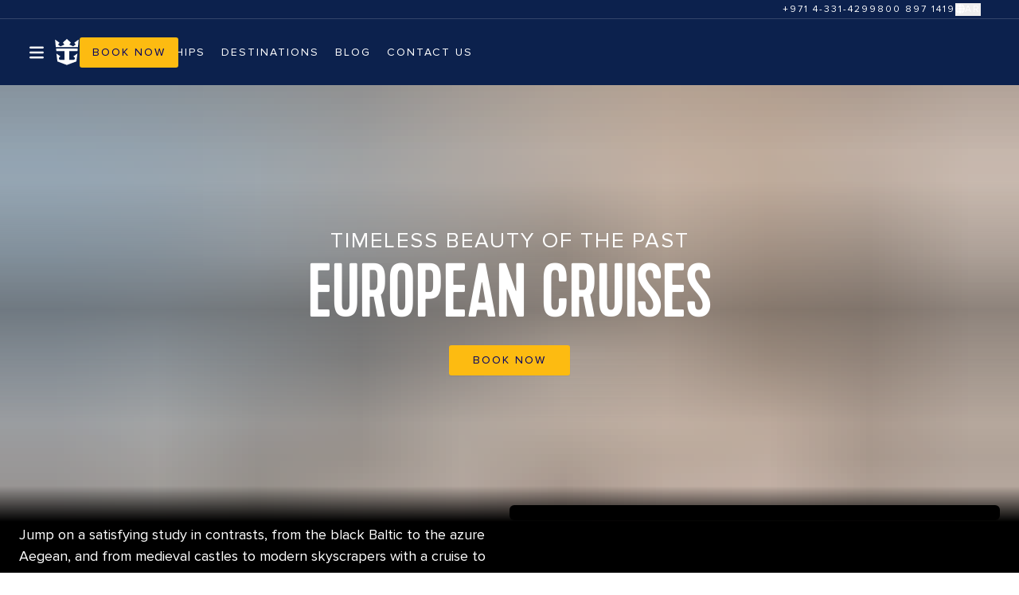

--- FILE ---
content_type: text/html;charset=utf-8
request_url: https://www.royalcaribbean.ae/europe-cruises
body_size: 37819
content:
<!DOCTYPE html><html  data-theme="fantasy" class="overflow-x-hidden" lang="en-US"><head><meta charset="utf-8">
<meta name="viewport" content="width=device-width, initial-scale=1">
<script type="importmap">{"imports":{"#entry":"/_nuxt/DbLjg0l5.js"}}</script>
<title>Europe Cruises | Royal Caribbean Cruises</title>
<style>*,:after,:before{--tw-border-spacing-x:0;--tw-border-spacing-y:0;--tw-translate-x:0;--tw-translate-y:0;--tw-rotate:0;--tw-skew-x:0;--tw-skew-y:0;--tw-scale-x:1;--tw-scale-y:1;--tw-pan-x: ;--tw-pan-y: ;--tw-pinch-zoom: ;--tw-scroll-snap-strictness:proximity;--tw-gradient-from-position: ;--tw-gradient-via-position: ;--tw-gradient-to-position: ;--tw-ordinal: ;--tw-slashed-zero: ;--tw-numeric-figure: ;--tw-numeric-spacing: ;--tw-numeric-fraction: ;--tw-ring-inset: ;--tw-ring-offset-width:0px;--tw-ring-offset-color:#fff;--tw-ring-color:rgba(59,130,246,.5);--tw-ring-offset-shadow:0 0 #0000;--tw-ring-shadow:0 0 #0000;--tw-shadow:0 0 #0000;--tw-shadow-colored:0 0 #0000;--tw-blur: ;--tw-brightness: ;--tw-contrast: ;--tw-grayscale: ;--tw-hue-rotate: ;--tw-invert: ;--tw-saturate: ;--tw-sepia: ;--tw-drop-shadow: ;--tw-backdrop-blur: ;--tw-backdrop-brightness: ;--tw-backdrop-contrast: ;--tw-backdrop-grayscale: ;--tw-backdrop-hue-rotate: ;--tw-backdrop-invert: ;--tw-backdrop-opacity: ;--tw-backdrop-saturate: ;--tw-backdrop-sepia: ;--tw-contain-size: ;--tw-contain-layout: ;--tw-contain-paint: ;--tw-contain-style: }::backdrop{--tw-border-spacing-x:0;--tw-border-spacing-y:0;--tw-translate-x:0;--tw-translate-y:0;--tw-rotate:0;--tw-skew-x:0;--tw-skew-y:0;--tw-scale-x:1;--tw-scale-y:1;--tw-pan-x: ;--tw-pan-y: ;--tw-pinch-zoom: ;--tw-scroll-snap-strictness:proximity;--tw-gradient-from-position: ;--tw-gradient-via-position: ;--tw-gradient-to-position: ;--tw-ordinal: ;--tw-slashed-zero: ;--tw-numeric-figure: ;--tw-numeric-spacing: ;--tw-numeric-fraction: ;--tw-ring-inset: ;--tw-ring-offset-width:0px;--tw-ring-offset-color:#fff;--tw-ring-color:rgba(59,130,246,.5);--tw-ring-offset-shadow:0 0 #0000;--tw-ring-shadow:0 0 #0000;--tw-shadow:0 0 #0000;--tw-shadow-colored:0 0 #0000;--tw-blur: ;--tw-brightness: ;--tw-contrast: ;--tw-grayscale: ;--tw-hue-rotate: ;--tw-invert: ;--tw-saturate: ;--tw-sepia: ;--tw-drop-shadow: ;--tw-backdrop-blur: ;--tw-backdrop-brightness: ;--tw-backdrop-contrast: ;--tw-backdrop-grayscale: ;--tw-backdrop-hue-rotate: ;--tw-backdrop-invert: ;--tw-backdrop-opacity: ;--tw-backdrop-saturate: ;--tw-backdrop-sepia: ;--tw-contain-size: ;--tw-contain-layout: ;--tw-contain-paint: ;--tw-contain-style: }*,:after,:before{border:0 solid #e5e7eb;box-sizing:border-box}:after,:before{--tw-content:""}:host,html{line-height:1.5;-webkit-text-size-adjust:100%;font-family:ui-sans-serif,system-ui,sans-serif,Apple Color Emoji,Segoe UI Emoji,Segoe UI Symbol,Noto Color Emoji;font-feature-settings:normal;font-variation-settings:normal;-moz-tab-size:4;-o-tab-size:4;tab-size:4;-webkit-tap-highlight-color:transparent}body{line-height:inherit;margin:0}hr{border-top-width:1px;color:inherit;height:0}abbr:where([title]){-webkit-text-decoration:underline dotted;text-decoration:underline dotted}h1,h2,h3,h4,h5,h6{font-size:inherit;font-weight:inherit}a{color:inherit;text-decoration:inherit}b,strong{font-weight:bolder}code,kbd,pre,samp{font-family:ui-monospace,SFMono-Regular,Menlo,Monaco,Consolas,Liberation Mono,Courier New,monospace;font-feature-settings:normal;font-size:1em;font-variation-settings:normal}small{font-size:80%}sub,sup{font-size:75%;line-height:0;position:relative;vertical-align:baseline}sub{bottom:-.25em}sup{top:-.5em}table{border-collapse:collapse;border-color:inherit;text-indent:0}button,input,optgroup,select,textarea{color:inherit;font-family:inherit;font-feature-settings:inherit;font-size:100%;font-variation-settings:inherit;font-weight:inherit;letter-spacing:inherit;line-height:inherit;margin:0;padding:0}button,select{text-transform:none}button,input:where([type=button]),input:where([type=reset]),input:where([type=submit]){-webkit-appearance:button;background-color:transparent;background-image:none}:-moz-focusring{outline:auto}:-moz-ui-invalid{box-shadow:none}progress{vertical-align:baseline}::-webkit-inner-spin-button,::-webkit-outer-spin-button{height:auto}[type=search]{-webkit-appearance:textfield;outline-offset:-2px}::-webkit-search-decoration{-webkit-appearance:none}::-webkit-file-upload-button{-webkit-appearance:button;font:inherit}summary{display:list-item}blockquote,dd,dl,figure,h1,h2,h3,h4,h5,h6,hr,p,pre{margin:0}fieldset{margin:0}fieldset,legend{padding:0}menu,ol,ul{list-style:none;margin:0;padding:0}dialog{padding:0}textarea{resize:vertical}input::-moz-placeholder,textarea::-moz-placeholder{color:#9ca3af;opacity:1}input::placeholder,textarea::placeholder{color:#9ca3af;opacity:1}[role=button],button{cursor:pointer}:disabled{cursor:default}audio,canvas,embed,iframe,img,object,svg,video{display:block;vertical-align:middle}img,video{height:auto;max-width:100%}[hidden]:where(:not([hidden=until-found])){display:none}:root,[data-theme]{background-color:var(--fallback-b1,oklch(var(--b1)/1));color:var(--fallback-bc,oklch(var(--bc)/1))}@supports not (color:oklch(0% 0 0)){:root{color-scheme:light;--fallback-p:#491eff;--fallback-pc:#d4dbff;--fallback-s:#ff41c7;--fallback-sc:#fff9fc;--fallback-a:#00cfbd;--fallback-ac:#00100d;--fallback-n:#2b3440;--fallback-nc:#d7dde4;--fallback-b1:#fff;--fallback-b2:#e5e6e6;--fallback-b3:#e5e6e6;--fallback-bc:#1f2937;--fallback-in:#00b3f0;--fallback-inc:#000;--fallback-su:#00ca92;--fallback-suc:#000;--fallback-wa:#ffc22d;--fallback-wac:#000;--fallback-er:#ff6f70;--fallback-erc:#000}@media(prefers-color-scheme:dark){:root{color-scheme:dark;--fallback-p:#7582ff;--fallback-pc:#050617;--fallback-s:#ff71cf;--fallback-sc:#190211;--fallback-a:#00c7b5;--fallback-ac:#000e0c;--fallback-n:#2a323c;--fallback-nc:#a6adbb;--fallback-b1:#1d232a;--fallback-b2:#191e24;--fallback-b3:#15191e;--fallback-bc:#a6adbb;--fallback-in:#00b3f0;--fallback-inc:#000;--fallback-su:#00ca92;--fallback-suc:#000;--fallback-wa:#ffc22d;--fallback-wac:#000;--fallback-er:#ff6f70;--fallback-erc:#000}}}html{-webkit-tap-highlight-color:transparent}*{scrollbar-color:color-mix(in oklch,currentColor 35%,transparent) transparent}:hover{scrollbar-color:color-mix(in oklch,currentColor 60%,transparent) transparent}:root{color-scheme:light;--b2:93% 0 0;--b3:86% 0 0;--in:72.06% .191 231.6;--su:64.8% .15 160;--wa:84.71% .199 83.87;--er:71.76% .221 22.18;--pc:90.3594% .041402 259.612757;--sc:90.784% .0324 241.36;--ac:15.196% .0408 56.72;--nc:85.5616% .005919 256.847952;--inc:0% 0 0;--suc:0% 0 0;--wac:0% 0 0;--erc:0% 0 0;--rounded-box:1rem;--rounded-btn:.5rem;--rounded-badge:1.9rem;--animation-btn:.25s;--animation-input:.2s;--btn-focus-scale:.95;--border-btn:1px;--tab-border:1px;--tab-radius:.5rem;--p:51.7971% .207009 259.612757;--s:53.92% .162 241.36;--a:75.98% .204 56.72;--n:27.8078% .029596 256.847952;--b1:100% 0 0;--bc:27.8078% .029596 256.847952}*{font-family:ProximaNova-Regular,Arial,sans-serif;min-width:0}[dir=rtl] *{font-family:Bahij TheSansArabic,Arial,sans-serif}:focus-visible{outline-color:var(--fallback-p,oklch(var(--p)/1))}h1,h2,h3,h4,h5,h6{color:#15264c;font-family:Kapra-Optimized,Impact,Arial Narrow,Arial,sans-serif}[dir=rtl] h1,[dir=rtl] h2,[dir=rtl] h3,[dir=rtl] h4,[dir=rtl] h5,[dir=rtl] h6{font-family:Bahij TheSansArabic,Arial,sans-serif}body{line-height:1.2}::-moz-selection{--tw-bg-opacity:1;background-color:var(--fallback-p,oklch(var(--p)/var(--tw-bg-opacity,1)));--tw-text-opacity:1;color:var(--fallback-pc,oklch(var(--pc)/var(--tw-text-opacity,1)))}::selection{--tw-bg-opacity:1;background-color:var(--fallback-p,oklch(var(--p)/var(--tw-bg-opacity,1)));--tw-text-opacity:1;color:var(--fallback-pc,oklch(var(--pc)/var(--tw-text-opacity,1)))}.container{width:100%}@media(min-width:640px){.container{max-width:640px}}@media(min-width:768px){.container{max-width:768px}}@media(min-width:1024px){.container{max-width:1024px}}@media(min-width:1280px){.container{max-width:1280px}}@media(min-width:1536px){.container{max-width:1536px}}.prose{color:var(--tw-prose-body);max-width:65ch}.prose :where(p):not(:where([class~=not-prose],[class~=not-prose] *)){margin-bottom:1.25em;margin-top:1.25em}.prose :where([class~=lead]):not(:where([class~=not-prose],[class~=not-prose] *)){color:var(--tw-prose-lead);font-size:1.25em;line-height:1.6;margin-bottom:1.2em;margin-top:1.2em}.prose :where(a):not(:where([class~=not-prose],[class~=not-prose] *)){color:var(--tw-prose-links);font-weight:500;text-decoration:underline}.prose :where(strong):not(:where([class~=not-prose],[class~=not-prose] *)){color:var(--tw-prose-bold);font-weight:600}.prose :where(a strong):not(:where([class~=not-prose],[class~=not-prose] *)){color:inherit}.prose :where(blockquote strong):not(:where([class~=not-prose],[class~=not-prose] *)){color:inherit}.prose :where(thead th strong):not(:where([class~=not-prose],[class~=not-prose] *)){color:inherit}.prose :where(ol):not(:where([class~=not-prose],[class~=not-prose] *)){list-style-type:decimal;margin-bottom:1.25em;margin-top:1.25em;padding-inline-start:1.625em}.prose :where(ol[type=A]):not(:where([class~=not-prose],[class~=not-prose] *)){list-style-type:upper-alpha}.prose :where(ol[type=a]):not(:where([class~=not-prose],[class~=not-prose] *)){list-style-type:lower-alpha}.prose :where(ol[type=A s]):not(:where([class~=not-prose],[class~=not-prose] *)){list-style-type:upper-alpha}.prose :where(ol[type=a s]):not(:where([class~=not-prose],[class~=not-prose] *)){list-style-type:lower-alpha}.prose :where(ol[type=I]):not(:where([class~=not-prose],[class~=not-prose] *)){list-style-type:upper-roman}.prose :where(ol[type=i]):not(:where([class~=not-prose],[class~=not-prose] *)){list-style-type:lower-roman}.prose :where(ol[type=I s]):not(:where([class~=not-prose],[class~=not-prose] *)){list-style-type:upper-roman}.prose :where(ol[type=i s]):not(:where([class~=not-prose],[class~=not-prose] *)){list-style-type:lower-roman}.prose :where(ol[type="1"]):not(:where([class~=not-prose],[class~=not-prose] *)){list-style-type:decimal}.prose :where(ul):not(:where([class~=not-prose],[class~=not-prose] *)){list-style-type:disc;margin-bottom:1.25em;margin-top:1.25em;padding-inline-start:1.625em}.prose :where(ol>li):not(:where([class~=not-prose],[class~=not-prose] *))::marker{color:var(--tw-prose-counters);font-weight:400}.prose :where(ul>li):not(:where([class~=not-prose],[class~=not-prose] *))::marker{color:var(--tw-prose-bullets)}.prose :where(dt):not(:where([class~=not-prose],[class~=not-prose] *)){color:var(--tw-prose-headings);font-weight:600;margin-top:1.25em}.prose :where(hr):not(:where([class~=not-prose],[class~=not-prose] *)){border-color:var(--tw-prose-hr);border-top-width:1px;margin-bottom:3em;margin-top:3em}.prose :where(blockquote):not(:where([class~=not-prose],[class~=not-prose] *)){border-inline-start-color:var(--tw-prose-quote-borders);border-inline-start-width:.25rem;color:var(--tw-prose-quotes);font-style:italic;font-weight:500;margin-bottom:1.6em;margin-top:1.6em;padding-inline-start:1em;quotes:"“""”""‘""’"}.prose :where(blockquote p:first-of-type):not(:where([class~=not-prose],[class~=not-prose] *)):before{content:open-quote}.prose :where(blockquote p:last-of-type):not(:where([class~=not-prose],[class~=not-prose] *)):after{content:close-quote}.prose :where(h1):not(:where([class~=not-prose],[class~=not-prose] *)){color:var(--tw-prose-headings);font-size:2.25em;font-weight:800;line-height:1.1111111;margin-bottom:.8888889em;margin-top:0}.prose :where(h1 strong):not(:where([class~=not-prose],[class~=not-prose] *)){color:inherit;font-weight:900}.prose :where(h2):not(:where([class~=not-prose],[class~=not-prose] *)){color:var(--tw-prose-headings);font-size:1.5em;font-weight:700;line-height:1.3333333;margin-bottom:1em;margin-top:2em}.prose :where(h2 strong):not(:where([class~=not-prose],[class~=not-prose] *)){color:inherit;font-weight:800}.prose :where(h3):not(:where([class~=not-prose],[class~=not-prose] *)){color:var(--tw-prose-headings);font-size:1.25em;font-weight:600;line-height:1.6;margin-bottom:.6em;margin-top:1.6em}.prose :where(h3 strong):not(:where([class~=not-prose],[class~=not-prose] *)){color:inherit;font-weight:700}.prose :where(h4):not(:where([class~=not-prose],[class~=not-prose] *)){color:var(--tw-prose-headings);font-weight:600;line-height:1.5;margin-bottom:.5em;margin-top:1.5em}.prose :where(h4 strong):not(:where([class~=not-prose],[class~=not-prose] *)){color:inherit;font-weight:700}.prose :where(img):not(:where([class~=not-prose],[class~=not-prose] *)){margin-bottom:2em;margin-top:2em}.prose :where(picture):not(:where([class~=not-prose],[class~=not-prose] *)){display:block;margin-bottom:2em;margin-top:2em}.prose :where(video):not(:where([class~=not-prose],[class~=not-prose] *)){margin-bottom:2em;margin-top:2em}.prose :where(kbd):not(:where([class~=not-prose],[class~=not-prose] *)){border-radius:.3125rem;box-shadow:0 0 0 1px var(--tw-prose-kbd-shadows),0 3px 0 var(--tw-prose-kbd-shadows);color:var(--tw-prose-kbd);font-family:inherit;font-size:.875em;font-weight:500;padding-inline-end:.375em;padding-bottom:.1875em;padding-top:.1875em;padding-inline-start:.375em}.prose :where(code):not(:where([class~=not-prose],[class~=not-prose] *)){color:var(--tw-prose-code);font-size:.875em;font-weight:600}.prose :where(code):not(:where([class~=not-prose],[class~=not-prose] *)):before{content:"`"}.prose :where(code):not(:where([class~=not-prose],[class~=not-prose] *)):after{content:"`"}.prose :where(a code):not(:where([class~=not-prose],[class~=not-prose] *)){color:inherit}.prose :where(h1 code):not(:where([class~=not-prose],[class~=not-prose] *)){color:inherit}.prose :where(h2 code):not(:where([class~=not-prose],[class~=not-prose] *)){color:inherit;font-size:.875em}.prose :where(h3 code):not(:where([class~=not-prose],[class~=not-prose] *)){color:inherit;font-size:.9em}.prose :where(h4 code):not(:where([class~=not-prose],[class~=not-prose] *)){color:inherit}.prose :where(blockquote code):not(:where([class~=not-prose],[class~=not-prose] *)){color:inherit}.prose :where(thead th code):not(:where([class~=not-prose],[class~=not-prose] *)){color:inherit}.prose :where(pre):not(:where([class~=not-prose],[class~=not-prose] *)){background-color:var(--tw-prose-pre-bg);border-radius:.375rem;color:var(--tw-prose-pre-code);font-size:.875em;font-weight:400;line-height:1.7142857;margin-bottom:1.7142857em;margin-top:1.7142857em;overflow-x:auto;padding-inline-end:1.1428571em;padding-bottom:.8571429em;padding-top:.8571429em;padding-inline-start:1.1428571em}.prose :where(pre code):not(:where([class~=not-prose],[class~=not-prose] *)){background-color:transparent;border-radius:0;border-width:0;color:inherit;font-family:inherit;font-size:inherit;font-weight:inherit;line-height:inherit;padding:0}.prose :where(pre code):not(:where([class~=not-prose],[class~=not-prose] *)):before{content:none}.prose :where(pre code):not(:where([class~=not-prose],[class~=not-prose] *)):after{content:none}.prose :where(table):not(:where([class~=not-prose],[class~=not-prose] *)){font-size:.875em;line-height:1.7142857;margin-bottom:2em;margin-top:2em;table-layout:auto;width:100%}.prose :where(thead):not(:where([class~=not-prose],[class~=not-prose] *)){border-bottom-color:var(--tw-prose-th-borders);border-bottom-width:1px}.prose :where(thead th):not(:where([class~=not-prose],[class~=not-prose] *)){color:var(--tw-prose-headings);font-weight:600;padding-inline-end:.5714286em;padding-bottom:.5714286em;padding-inline-start:.5714286em;vertical-align:bottom}.prose :where(tbody tr):not(:where([class~=not-prose],[class~=not-prose] *)){border-bottom-color:var(--tw-prose-td-borders);border-bottom-width:1px}.prose :where(tbody tr:last-child):not(:where([class~=not-prose],[class~=not-prose] *)){border-bottom-width:0}.prose :where(tbody td):not(:where([class~=not-prose],[class~=not-prose] *)){vertical-align:baseline}.prose :where(tfoot):not(:where([class~=not-prose],[class~=not-prose] *)){border-top-color:var(--tw-prose-th-borders);border-top-width:1px}.prose :where(tfoot td):not(:where([class~=not-prose],[class~=not-prose] *)){vertical-align:top}.prose :where(th,td):not(:where([class~=not-prose],[class~=not-prose] *)){text-align:start}.prose :where(figure>*):not(:where([class~=not-prose],[class~=not-prose] *)){margin-bottom:0;margin-top:0}.prose :where(figcaption):not(:where([class~=not-prose],[class~=not-prose] *)){color:var(--tw-prose-captions);font-size:.875em;line-height:1.4285714;margin-top:.8571429em}.prose{--tw-prose-body:#374151;--tw-prose-headings:#111827;--tw-prose-lead:#4b5563;--tw-prose-links:#111827;--tw-prose-bold:#111827;--tw-prose-counters:#6b7280;--tw-prose-bullets:#d1d5db;--tw-prose-hr:#e5e7eb;--tw-prose-quotes:#111827;--tw-prose-quote-borders:#e5e7eb;--tw-prose-captions:#6b7280;--tw-prose-kbd:#111827;--tw-prose-kbd-shadows:rgba(17,24,39,.1);--tw-prose-code:#111827;--tw-prose-pre-code:#e5e7eb;--tw-prose-pre-bg:#1f2937;--tw-prose-th-borders:#d1d5db;--tw-prose-td-borders:#e5e7eb;--tw-prose-invert-body:#d1d5db;--tw-prose-invert-headings:#fff;--tw-prose-invert-lead:#9ca3af;--tw-prose-invert-links:#fff;--tw-prose-invert-bold:#fff;--tw-prose-invert-counters:#9ca3af;--tw-prose-invert-bullets:#4b5563;--tw-prose-invert-hr:#374151;--tw-prose-invert-quotes:#f3f4f6;--tw-prose-invert-quote-borders:#374151;--tw-prose-invert-captions:#9ca3af;--tw-prose-invert-kbd:#fff;--tw-prose-invert-kbd-shadows:hsla(0,0%,100%,.1);--tw-prose-invert-code:#fff;--tw-prose-invert-pre-code:#d1d5db;--tw-prose-invert-pre-bg:rgba(0,0,0,.5);--tw-prose-invert-th-borders:#4b5563;--tw-prose-invert-td-borders:#374151;font-size:1rem;line-height:1.75}.prose :where(picture>img):not(:where([class~=not-prose],[class~=not-prose] *)){margin-bottom:0;margin-top:0}.prose :where(li):not(:where([class~=not-prose],[class~=not-prose] *)){margin-bottom:.5em;margin-top:.5em}.prose :where(ol>li):not(:where([class~=not-prose],[class~=not-prose] *)){padding-inline-start:.375em}.prose :where(ul>li):not(:where([class~=not-prose],[class~=not-prose] *)){padding-inline-start:.375em}.prose :where(.prose>ul>li p):not(:where([class~=not-prose],[class~=not-prose] *)){margin-bottom:.75em;margin-top:.75em}.prose :where(.prose>ul>li>p:first-child):not(:where([class~=not-prose],[class~=not-prose] *)){margin-top:1.25em}.prose :where(.prose>ul>li>p:last-child):not(:where([class~=not-prose],[class~=not-prose] *)){margin-bottom:1.25em}.prose :where(.prose>ol>li>p:first-child):not(:where([class~=not-prose],[class~=not-prose] *)){margin-top:1.25em}.prose :where(.prose>ol>li>p:last-child):not(:where([class~=not-prose],[class~=not-prose] *)){margin-bottom:1.25em}.prose :where(ul ul,ul ol,ol ul,ol ol):not(:where([class~=not-prose],[class~=not-prose] *)){margin-bottom:.75em;margin-top:.75em}.prose :where(dl):not(:where([class~=not-prose],[class~=not-prose] *)){margin-bottom:1.25em;margin-top:1.25em}.prose :where(dd):not(:where([class~=not-prose],[class~=not-prose] *)){margin-top:.5em;padding-inline-start:1.625em}.prose :where(hr+*):not(:where([class~=not-prose],[class~=not-prose] *)){margin-top:0}.prose :where(h2+*):not(:where([class~=not-prose],[class~=not-prose] *)){margin-top:0}.prose :where(h3+*):not(:where([class~=not-prose],[class~=not-prose] *)){margin-top:0}.prose :where(h4+*):not(:where([class~=not-prose],[class~=not-prose] *)){margin-top:0}.prose :where(thead th:first-child):not(:where([class~=not-prose],[class~=not-prose] *)){padding-inline-start:0}.prose :where(thead th:last-child):not(:where([class~=not-prose],[class~=not-prose] *)){padding-inline-end:0}.prose :where(tbody td,tfoot td):not(:where([class~=not-prose],[class~=not-prose] *)){padding-inline-end:.5714286em;padding-bottom:.5714286em;padding-top:.5714286em;padding-inline-start:.5714286em}.prose :where(tbody td:first-child,tfoot td:first-child):not(:where([class~=not-prose],[class~=not-prose] *)){padding-inline-start:0}.prose :where(tbody td:last-child,tfoot td:last-child):not(:where([class~=not-prose],[class~=not-prose] *)){padding-inline-end:0}.prose :where(figure):not(:where([class~=not-prose],[class~=not-prose] *)){margin-bottom:2em;margin-top:2em}.prose :where(.prose>:first-child):not(:where([class~=not-prose],[class~=not-prose] *)){margin-top:0}.prose :where(.prose>:last-child):not(:where([class~=not-prose],[class~=not-prose] *)){margin-bottom:0}.daisy-alert{align-content:flex-start;align-items:center;border-radius:var(--rounded-box,1rem);border-width:1px;display:grid;gap:1rem;grid-auto-flow:row;justify-items:center;text-align:center;width:100%;--tw-border-opacity:1;border-color:var(--fallback-b2,oklch(var(--b2)/var(--tw-border-opacity)));padding:1rem;--tw-text-opacity:1;color:var(--fallback-bc,oklch(var(--bc)/var(--tw-text-opacity)));--alert-bg:var(--fallback-b2,oklch(var(--b2)/1));--alert-bg-mix:var(--fallback-b1,oklch(var(--b1)/1));background-color:var(--alert-bg)}@media(min-width:640px){.daisy-alert{grid-auto-flow:column;grid-template-columns:auto minmax(auto,1fr);justify-items:start;text-align:start}}.daisy-badge{align-items:center;border-radius:var(--rounded-badge,1.9rem);border-width:1px;display:inline-flex;font-size:.875rem;height:1.25rem;justify-content:center;line-height:1.25rem;padding-left:.563rem;padding-right:.563rem;transition-duration:.2s;transition-property:color,background-color,border-color,text-decoration-color,fill,stroke,opacity,box-shadow,transform,filter,backdrop-filter;transition-timing-function:cubic-bezier(.4,0,.2,1);transition-timing-function:cubic-bezier(0,0,.2,1);width:-moz-fit-content;width:fit-content;--tw-border-opacity:1;border-color:var(--fallback-b2,oklch(var(--b2)/var(--tw-border-opacity)));--tw-bg-opacity:1;background-color:var(--fallback-b1,oklch(var(--b1)/var(--tw-bg-opacity)));--tw-text-opacity:1;color:var(--fallback-bc,oklch(var(--bc)/var(--tw-text-opacity)))}@media(hover:hover){.daisy-link-hover:hover{text-decoration-line:underline}.daisy-label a:hover{--tw-text-opacity:1;color:var(--fallback-bc,oklch(var(--bc)/var(--tw-text-opacity)))}.daisy-menu li>:not(ul,.daisy-menu-title,details,.daisy-btn).daisy-active,.daisy-menu li>:not(ul,.daisy-menu-title,details,.daisy-btn):active,.daisy-menu li>details>summary:active{--tw-bg-opacity:1;background-color:var(--fallback-n,oklch(var(--n)/var(--tw-bg-opacity)));--tw-text-opacity:1;color:var(--fallback-nc,oklch(var(--nc)/var(--tw-text-opacity)))}.daisy-table tr.daisy-hover:hover,.daisy-table tr.daisy-hover:nth-child(2n):hover{--tw-bg-opacity:1;background-color:var(--fallback-b2,oklch(var(--b2)/var(--tw-bg-opacity)))}}.daisy-btn{align-items:center;border-color:transparent;border-color:oklch(var(--btn-color,var(--b2))/var(--tw-border-opacity));border-radius:var(--rounded-btn,.5rem);border-width:var(--border-btn,1px);cursor:pointer;display:inline-flex;flex-shrink:0;flex-wrap:wrap;font-size:.875rem;font-weight:600;gap:.5rem;height:3rem;justify-content:center;line-height:1em;min-height:3rem;padding-left:1rem;padding-right:1rem;text-align:center;text-decoration-line:none;transition-duration:.2s;transition-property:color,background-color,border-color,opacity,box-shadow,transform;transition-timing-function:cubic-bezier(0,0,.2,1);-webkit-user-select:none;-moz-user-select:none;user-select:none;--tw-text-opacity:1;color:var(--fallback-bc,oklch(var(--bc)/var(--tw-text-opacity)));--tw-shadow:0 1px 2px 0 rgba(0,0,0,.05);--tw-shadow-colored:0 1px 2px 0 var(--tw-shadow-color);background-color:oklch(var(--btn-color,var(--b2))/var(--tw-bg-opacity));box-shadow:var(--tw-ring-offset-shadow,0 0 #0000),var(--tw-ring-shadow,0 0 #0000),var(--tw-shadow);outline-color:var(--fallback-bc,oklch(var(--bc)/1));--tw-bg-opacity:1;--tw-border-opacity:1}.daisy-btn-disabled,.daisy-btn:disabled,.daisy-btn[disabled]{pointer-events:none}.daisy-btn-circle{border-radius:9999px;height:3rem;padding:0;width:3rem}:where(.daisy-btn:is(input[type=checkbox])),:where(.daisy-btn:is(input[type=radio])){-webkit-appearance:none;-moz-appearance:none;appearance:none;width:auto}.daisy-btn:is(input[type=checkbox]):after,.daisy-btn:is(input[type=radio]):after{--tw-content:attr(aria-label);content:var(--tw-content)}.daisy-card{border-radius:var(--rounded-box,1rem);display:flex;flex-direction:column;position:relative}.daisy-card:focus{outline:2px solid transparent;outline-offset:2px}.daisy-card-body{display:flex;flex:1 1 auto;flex-direction:column;gap:.5rem;padding:var(--padding-card,2rem)}.daisy-card-body :where(p){flex-grow:1}.daisy-card-actions{align-items:flex-start;display:flex;flex-wrap:wrap;gap:.5rem}.daisy-card figure{align-items:center;display:flex;justify-content:center}.daisy-card.daisy-image-full{display:grid}.daisy-card.daisy-image-full:before{border-radius:var(--rounded-box,1rem);content:"";position:relative;z-index:10;--tw-bg-opacity:1;background-color:var(--fallback-n,oklch(var(--n)/var(--tw-bg-opacity)));opacity:.75}.daisy-card.daisy-image-full:before,.daisy-card.daisy-image-full>*{grid-column-start:1;grid-row-start:1}.daisy-card.daisy-image-full>figure img{height:100%;-o-object-fit:cover;object-fit:cover}.daisy-card.daisy-image-full>.daisy-card-body{position:relative;z-index:20;--tw-text-opacity:1;color:var(--fallback-nc,oklch(var(--nc)/var(--tw-text-opacity)))}:root .daisy-countdown{line-height:1em}.daisy-countdown{display:inline-flex}.daisy-countdown>*{display:inline-block;height:1em;overflow-y:hidden}.daisy-countdown>:before{content:"00\a 01\a 02\a 03\a 04\a 05\a 06\a 07\a 08\a 09\a 10\a 11\a 12\a 13\a 14\a 15\a 16\a 17\a 18\a 19\a 20\a 21\a 22\a 23\a 24\a 25\a 26\a 27\a 28\a 29\a 30\a 31\a 32\a 33\a 34\a 35\a 36\a 37\a 38\a 39\a 40\a 41\a 42\a 43\a 44\a 45\a 46\a 47\a 48\a 49\a 50\a 51\a 52\a 53\a 54\a 55\a 56\a 57\a 58\a 59\a 60\a 61\a 62\a 63\a 64\a 65\a 66\a 67\a 68\a 69\a 70\a 71\a 72\a 73\a 74\a 75\a 76\a 77\a 78\a 79\a 80\a 81\a 82\a 83\a 84\a 85\a 86\a 87\a 88\a 89\a 90\a 91\a 92\a 93\a 94\a 95\a 96\a 97\a 98\a 99\a";position:relative;text-align:center;top:calc(var(--value)*-1em);transition:all 1s cubic-bezier(1,0,0,1);white-space:pre}.daisy-divider{align-items:center;align-self:stretch;display:flex;flex-direction:row;height:1rem;margin-bottom:1rem;margin-top:1rem;white-space:nowrap}.daisy-divider:after,.daisy-divider:before{flex-grow:1;height:.125rem;width:100%;--tw-content:"";background-color:var(--fallback-bc,oklch(var(--bc)/.1));content:var(--tw-content)}@media(hover:hover){.daisy-btn:hover{--tw-border-opacity:1;border-color:var(--fallback-b3,oklch(var(--b3)/var(--tw-border-opacity)));--tw-bg-opacity:1;background-color:var(--fallback-b3,oklch(var(--b3)/var(--tw-bg-opacity)))}@supports (color:color-mix(in oklab,black,black)){.daisy-btn:hover{background-color:color-mix(in oklab,oklch(var(--btn-color,var(--b2))/var(--tw-bg-opacity,1)) 90%,#000);border-color:color-mix(in oklab,oklch(var(--btn-color,var(--b2))/var(--tw-border-opacity,1)) 90%,#000)}}@supports not (color:oklch(0% 0 0)){.daisy-btn:hover{background-color:var(--btn-color,var(--fallback-b2));border-color:var(--btn-color,var(--fallback-b2))}}.daisy-btn.daisy-glass:hover{--glass-opacity:25%;--glass-border-opacity:15%}.daisy-btn-ghost:hover{border-color:transparent}@supports (color:oklch(0% 0 0)){.daisy-btn-ghost:hover{background-color:var(--fallback-bc,oklch(var(--bc)/.2))}}.daisy-btn-outline:hover{--tw-border-opacity:1;border-color:var(--fallback-bc,oklch(var(--bc)/var(--tw-border-opacity)));--tw-bg-opacity:1;background-color:var(--fallback-bc,oklch(var(--bc)/var(--tw-bg-opacity)));--tw-text-opacity:1;color:var(--fallback-b1,oklch(var(--b1)/var(--tw-text-opacity)))}.daisy-btn-outline.daisy-btn-primary:hover{--tw-text-opacity:1;color:var(--fallback-pc,oklch(var(--pc)/var(--tw-text-opacity)))}@supports (color:color-mix(in oklab,black,black)){.daisy-btn-outline.daisy-btn-primary:hover{background-color:color-mix(in oklab,var(--fallback-p,oklch(var(--p)/1)) 90%,#000);border-color:color-mix(in oklab,var(--fallback-p,oklch(var(--p)/1)) 90%,#000)}}.daisy-btn-outline.daisy-btn-secondary:hover{--tw-text-opacity:1;color:var(--fallback-sc,oklch(var(--sc)/var(--tw-text-opacity)))}@supports (color:color-mix(in oklab,black,black)){.daisy-btn-outline.daisy-btn-secondary:hover{background-color:color-mix(in oklab,var(--fallback-s,oklch(var(--s)/1)) 90%,#000);border-color:color-mix(in oklab,var(--fallback-s,oklch(var(--s)/1)) 90%,#000)}}.daisy-btn-outline.daisy-btn-accent:hover{--tw-text-opacity:1;color:var(--fallback-ac,oklch(var(--ac)/var(--tw-text-opacity)))}@supports (color:color-mix(in oklab,black,black)){.daisy-btn-outline.daisy-btn-accent:hover{background-color:color-mix(in oklab,var(--fallback-a,oklch(var(--a)/1)) 90%,#000);border-color:color-mix(in oklab,var(--fallback-a,oklch(var(--a)/1)) 90%,#000)}}.daisy-btn-outline.daisy-btn-success:hover{--tw-text-opacity:1;color:var(--fallback-suc,oklch(var(--suc)/var(--tw-text-opacity)))}@supports (color:color-mix(in oklab,black,black)){.daisy-btn-outline.daisy-btn-success:hover{background-color:color-mix(in oklab,var(--fallback-su,oklch(var(--su)/1)) 90%,#000);border-color:color-mix(in oklab,var(--fallback-su,oklch(var(--su)/1)) 90%,#000)}}.daisy-btn-outline.daisy-btn-info:hover{--tw-text-opacity:1;color:var(--fallback-inc,oklch(var(--inc)/var(--tw-text-opacity)))}@supports (color:color-mix(in oklab,black,black)){.daisy-btn-outline.daisy-btn-info:hover{background-color:color-mix(in oklab,var(--fallback-in,oklch(var(--in)/1)) 90%,#000);border-color:color-mix(in oklab,var(--fallback-in,oklch(var(--in)/1)) 90%,#000)}}.daisy-btn-outline.daisy-btn-warning:hover{--tw-text-opacity:1;color:var(--fallback-wac,oklch(var(--wac)/var(--tw-text-opacity)))}@supports (color:color-mix(in oklab,black,black)){.daisy-btn-outline.daisy-btn-warning:hover{background-color:color-mix(in oklab,var(--fallback-wa,oklch(var(--wa)/1)) 90%,#000);border-color:color-mix(in oklab,var(--fallback-wa,oklch(var(--wa)/1)) 90%,#000)}}.daisy-btn-outline.daisy-btn-error:hover{--tw-text-opacity:1;color:var(--fallback-erc,oklch(var(--erc)/var(--tw-text-opacity)))}@supports (color:color-mix(in oklab,black,black)){.daisy-btn-outline.daisy-btn-error:hover{background-color:color-mix(in oklab,var(--fallback-er,oklch(var(--er)/1)) 90%,#000);border-color:color-mix(in oklab,var(--fallback-er,oklch(var(--er)/1)) 90%,#000)}}.daisy-btn-disabled:hover,.daisy-btn:disabled:hover,.daisy-btn[disabled]:hover{--tw-border-opacity:0;background-color:var(--fallback-n,oklch(var(--n)/var(--tw-bg-opacity)));--tw-bg-opacity:.2;color:var(--fallback-bc,oklch(var(--bc)/var(--tw-text-opacity)));--tw-text-opacity:.2}@supports (color:color-mix(in oklab,black,black)){.daisy-btn:is(input[type=checkbox]:checked):hover,.daisy-btn:is(input[type=radio]:checked):hover{background-color:color-mix(in oklab,var(--fallback-p,oklch(var(--p)/1)) 90%,#000);border-color:color-mix(in oklab,var(--fallback-p,oklch(var(--p)/1)) 90%,#000)}}:where(.daisy-menu li:not(.daisy-menu-title,.daisy-disabled)>:not(ul,details,.daisy-menu-title)):not(.daisy-active,.daisy-btn):hover,:where(.daisy-menu li:not(.daisy-menu-title,.daisy-disabled)>details>summary:not(.daisy-menu-title)):not(.daisy-active,.daisy-btn):hover{cursor:pointer;outline:2px solid transparent;outline-offset:2px}@supports (color:oklch(0% 0 0)){:where(.daisy-menu li:not(.daisy-menu-title,.daisy-disabled)>:not(ul,details,.daisy-menu-title)):not(.daisy-active,.daisy-btn):hover,:where(.daisy-menu li:not(.daisy-menu-title,.daisy-disabled)>details>summary:not(.daisy-menu-title)):not(.daisy-active,.daisy-btn):hover{background-color:var(--fallback-bc,oklch(var(--bc)/.1))}}}.daisy-footer{-moz-column-gap:1rem;column-gap:1rem;font-size:.875rem;grid-auto-flow:row;line-height:1.25rem;row-gap:2.5rem;width:100%}.daisy-footer,.daisy-footer>*{display:grid;place-items:start}.daisy-footer>*{gap:.5rem}@media(min-width:48rem){.daisy-footer{grid-auto-flow:column}.daisy-footer-center{grid-auto-flow:row dense}}.daisy-form-control{display:flex;flex-direction:column}.daisy-label{align-items:center;display:flex;justify-content:space-between;padding:.5rem .25rem;-webkit-user-select:none;-moz-user-select:none;user-select:none}.daisy-input{-webkit-appearance:none;-moz-appearance:none;appearance:none;border-color:transparent;border-radius:var(--rounded-btn,.5rem);border-width:1px;flex-shrink:1;font-size:1rem;height:3rem;line-height:2;line-height:1.5rem;padding-left:1rem;padding-right:1rem;--tw-bg-opacity:1;background-color:var(--fallback-b1,oklch(var(--b1)/var(--tw-bg-opacity)))}.daisy-input-md[type=number]::-webkit-inner-spin-button,.daisy-input[type=number]::-webkit-inner-spin-button{margin-bottom:-1rem;margin-top:-1rem;margin-inline-end:-1rem}.daisy-input-sm[type=number]::-webkit-inner-spin-button{margin-bottom:0;margin-top:0;margin-inline-end:0}.daisy-link{cursor:pointer;text-decoration-line:underline}.daisy-link-hover{text-decoration-line:none}.daisy-menu{display:flex;flex-direction:column;flex-wrap:wrap;font-size:.875rem;line-height:1.25rem;padding:.5rem}.daisy-menu :where(li ul){margin-inline-start:1rem;padding-inline-start:.5rem;position:relative;white-space:nowrap}.daisy-menu :where(li:not(.daisy-menu-title)>:not(ul,details,.daisy-menu-title,.daisy-btn)),.daisy-menu :where(li:not(.daisy-menu-title)>details>summary:not(.daisy-menu-title)){align-content:flex-start;align-items:center;display:grid;gap:.5rem;grid-auto-columns:minmax(auto,max-content) auto max-content;grid-auto-flow:column;-webkit-user-select:none;-moz-user-select:none;user-select:none}.daisy-menu li.daisy-disabled{color:var(--fallback-bc,oklch(var(--bc)/.3));cursor:not-allowed;-webkit-user-select:none;-moz-user-select:none;user-select:none}.daisy-menu :where(li>.daisy-menu-dropdown:not(.daisy-menu-dropdown-show)){display:none}:where(.daisy-menu li){align-items:stretch;display:flex;flex-direction:column;flex-shrink:0;flex-wrap:wrap;position:relative}:where(.daisy-menu li) .daisy-badge{justify-self:end}.daisy-select{-webkit-appearance:none;-moz-appearance:none;appearance:none;border-color:transparent;border-radius:var(--rounded-btn,.5rem);border-width:1px;cursor:pointer;display:inline-flex;font-size:.875rem;height:3rem;line-height:1.25rem;line-height:2;min-height:3rem;padding-inline-end:2.5rem;padding-inline-start:1rem;-webkit-user-select:none;-moz-user-select:none;user-select:none;--tw-bg-opacity:1;background-color:var(--fallback-b1,oklch(var(--b1)/var(--tw-bg-opacity)));background-image:linear-gradient(45deg,transparent 50%,currentColor 0),linear-gradient(135deg,currentColor 50%,transparent 0);background-position:calc(100% - 20px) calc(1px + 50%),calc(100% - 16.1px) calc(1px + 50%);background-repeat:no-repeat;background-size:4px 4px,4px 4px}.daisy-select[multiple]{height:auto}.daisy-table{border-radius:var(--rounded-box,1rem);font-size:.875rem;line-height:1.25rem;position:relative;text-align:left;width:100%}.daisy-table :where(.daisy-table-pin-rows thead tr){position:sticky;top:0;z-index:1;--tw-bg-opacity:1;background-color:var(--fallback-b1,oklch(var(--b1)/var(--tw-bg-opacity)))}.daisy-table :where(.daisy-table-pin-rows tfoot tr){bottom:0;position:sticky;z-index:1;--tw-bg-opacity:1;background-color:var(--fallback-b1,oklch(var(--b1)/var(--tw-bg-opacity)))}.daisy-table :where(.daisy-table-pin-cols tr th){left:0;position:sticky;right:0;--tw-bg-opacity:1;background-color:var(--fallback-b1,oklch(var(--b1)/var(--tw-bg-opacity)))}.daisy-textarea{border-color:transparent;border-radius:var(--rounded-btn,.5rem);border-width:1px;flex-shrink:1;font-size:.875rem;line-height:1.25rem;line-height:2;min-height:3rem;padding:.5rem 1rem;--tw-bg-opacity:1;background-color:var(--fallback-b1,oklch(var(--b1)/var(--tw-bg-opacity)))}.daisy-alert-success{border-color:var(--fallback-su,oklch(var(--su)/.2));--tw-text-opacity:1;color:var(--fallback-suc,oklch(var(--suc)/var(--tw-text-opacity)));--alert-bg:var(--fallback-su,oklch(var(--su)/1));--alert-bg-mix:var(--fallback-b1,oklch(var(--b1)/1))}.daisy-alert-warning{border-color:var(--fallback-wa,oklch(var(--wa)/.2));--tw-text-opacity:1;color:var(--fallback-wac,oklch(var(--wac)/var(--tw-text-opacity)));--alert-bg:var(--fallback-wa,oklch(var(--wa)/1));--alert-bg-mix:var(--fallback-b1,oklch(var(--b1)/1))}.daisy-alert-error{border-color:var(--fallback-er,oklch(var(--er)/.2));--tw-text-opacity:1;color:var(--fallback-erc,oklch(var(--erc)/var(--tw-text-opacity)));--alert-bg:var(--fallback-er,oklch(var(--er)/1));--alert-bg-mix:var(--fallback-b1,oklch(var(--b1)/1))}.daisy-badge-outline{border-color:currentColor;--tw-border-opacity:.5;background-color:transparent;color:currentColor}.daisy-badge-outline.daisy-badge-neutral{--tw-text-opacity:1;color:var(--fallback-n,oklch(var(--n)/var(--tw-text-opacity)))}.daisy-badge-outline.daisy-badge-primary{--tw-text-opacity:1;color:var(--fallback-p,oklch(var(--p)/var(--tw-text-opacity)))}.daisy-badge-outline.daisy-badge-secondary{--tw-text-opacity:1;color:var(--fallback-s,oklch(var(--s)/var(--tw-text-opacity)))}.daisy-badge-outline.daisy-badge-accent{--tw-text-opacity:1;color:var(--fallback-a,oklch(var(--a)/var(--tw-text-opacity)))}.daisy-badge-outline.daisy-badge-info{--tw-text-opacity:1;color:var(--fallback-in,oklch(var(--in)/var(--tw-text-opacity)))}.daisy-badge-outline.daisy-badge-success{--tw-text-opacity:1;color:var(--fallback-su,oklch(var(--su)/var(--tw-text-opacity)))}.daisy-badge-outline.daisy-badge-warning{--tw-text-opacity:1;color:var(--fallback-wa,oklch(var(--wa)/var(--tw-text-opacity)))}.daisy-badge-outline.daisy-badge-error{--tw-text-opacity:1;color:var(--fallback-er,oklch(var(--er)/var(--tw-text-opacity)))}.daisy-btm-nav>* .daisy-label{font-size:1rem;line-height:1.5rem}@media(prefers-reduced-motion:no-preference){.daisy-btn{animation:button-pop var(--animation-btn,.25s) ease-out}}.daisy-btn:active:focus,.daisy-btn:active:hover{animation:button-pop 0s ease-out;transform:scale(var(--btn-focus-scale,.97))}@supports not (color:oklch(0% 0 0)){.daisy-btn{background-color:var(--btn-color,var(--fallback-b2));border-color:var(--btn-color,var(--fallback-b2))}.daisy-btn-primary{--btn-color:var(--fallback-p)}.daisy-prose :where(code):not(:where([class~=daisy-not-prose] *,pre *)){background-color:var(--fallback-b3,oklch(var(--b3)/1))}}@supports (color:color-mix(in oklab,black,black)){.daisy-btn-outline.daisy-btn-primary.daisy-btn-active{background-color:color-mix(in oklab,var(--fallback-p,oklch(var(--p)/1)) 90%,#000);border-color:color-mix(in oklab,var(--fallback-p,oklch(var(--p)/1)) 90%,#000)}.daisy-btn-outline.daisy-btn-secondary.daisy-btn-active{background-color:color-mix(in oklab,var(--fallback-s,oklch(var(--s)/1)) 90%,#000);border-color:color-mix(in oklab,var(--fallback-s,oklch(var(--s)/1)) 90%,#000)}.daisy-btn-outline.daisy-btn-accent.daisy-btn-active{background-color:color-mix(in oklab,var(--fallback-a,oklch(var(--a)/1)) 90%,#000);border-color:color-mix(in oklab,var(--fallback-a,oklch(var(--a)/1)) 90%,#000)}.daisy-btn-outline.daisy-btn-success.daisy-btn-active{background-color:color-mix(in oklab,var(--fallback-su,oklch(var(--su)/1)) 90%,#000);border-color:color-mix(in oklab,var(--fallback-su,oklch(var(--su)/1)) 90%,#000)}.daisy-btn-outline.daisy-btn-info.daisy-btn-active{background-color:color-mix(in oklab,var(--fallback-in,oklch(var(--in)/1)) 90%,#000);border-color:color-mix(in oklab,var(--fallback-in,oklch(var(--in)/1)) 90%,#000)}.daisy-btn-outline.daisy-btn-warning.daisy-btn-active{background-color:color-mix(in oklab,var(--fallback-wa,oklch(var(--wa)/1)) 90%,#000);border-color:color-mix(in oklab,var(--fallback-wa,oklch(var(--wa)/1)) 90%,#000)}.daisy-btn-outline.daisy-btn-error.daisy-btn-active{background-color:color-mix(in oklab,var(--fallback-er,oklch(var(--er)/1)) 90%,#000);border-color:color-mix(in oklab,var(--fallback-er,oklch(var(--er)/1)) 90%,#000)}}.daisy-btn:focus-visible{outline-offset:2px;outline-style:solid;outline-width:2px}.daisy-btn-primary{--tw-text-opacity:1;color:var(--fallback-pc,oklch(var(--pc)/var(--tw-text-opacity)));outline-color:var(--fallback-p,oklch(var(--p)/1))}@supports (color:oklch(0% 0 0)){.daisy-btn-primary{--btn-color:var(--p)}}.daisy-btn.daisy-glass{--tw-shadow:0 0 #0000;--tw-shadow-colored:0 0 #0000;box-shadow:var(--tw-ring-offset-shadow,0 0 #0000),var(--tw-ring-shadow,0 0 #0000),var(--tw-shadow);outline-color:currentColor}.daisy-btn.daisy-glass.daisy-btn-active{--glass-opacity:25%;--glass-border-opacity:15%}.daisy-btn-ghost{background-color:transparent;border-color:transparent;border-width:1px;color:currentColor;--tw-shadow:0 0 #0000;--tw-shadow-colored:0 0 #0000;box-shadow:var(--tw-ring-offset-shadow,0 0 #0000),var(--tw-ring-shadow,0 0 #0000),var(--tw-shadow);outline-color:currentColor}.daisy-btn-ghost.daisy-btn-active{background-color:var(--fallback-bc,oklch(var(--bc)/.2));border-color:transparent}.daisy-btn-outline{background-color:transparent;border-color:currentColor;--tw-text-opacity:1;color:var(--fallback-bc,oklch(var(--bc)/var(--tw-text-opacity)));--tw-shadow:0 0 #0000;--tw-shadow-colored:0 0 #0000;box-shadow:var(--tw-ring-offset-shadow,0 0 #0000),var(--tw-ring-shadow,0 0 #0000),var(--tw-shadow)}.daisy-btn-outline.daisy-btn-active{--tw-border-opacity:1;border-color:var(--fallback-bc,oklch(var(--bc)/var(--tw-border-opacity)));--tw-bg-opacity:1;background-color:var(--fallback-bc,oklch(var(--bc)/var(--tw-bg-opacity)));--tw-text-opacity:1;color:var(--fallback-b1,oklch(var(--b1)/var(--tw-text-opacity)))}.daisy-btn-outline.daisy-btn-primary{--tw-text-opacity:1;color:var(--fallback-p,oklch(var(--p)/var(--tw-text-opacity)))}.daisy-btn-outline.daisy-btn-primary.daisy-btn-active{--tw-text-opacity:1;color:var(--fallback-pc,oklch(var(--pc)/var(--tw-text-opacity)))}.daisy-btn-outline.daisy-btn-secondary{--tw-text-opacity:1;color:var(--fallback-s,oklch(var(--s)/var(--tw-text-opacity)))}.daisy-btn-outline.daisy-btn-secondary.daisy-btn-active{--tw-text-opacity:1;color:var(--fallback-sc,oklch(var(--sc)/var(--tw-text-opacity)))}.daisy-btn-outline.daisy-btn-accent{--tw-text-opacity:1;color:var(--fallback-a,oklch(var(--a)/var(--tw-text-opacity)))}.daisy-btn-outline.daisy-btn-accent.daisy-btn-active{--tw-text-opacity:1;color:var(--fallback-ac,oklch(var(--ac)/var(--tw-text-opacity)))}.daisy-btn-outline.daisy-btn-success{--tw-text-opacity:1;color:var(--fallback-su,oklch(var(--su)/var(--tw-text-opacity)))}.daisy-btn-outline.daisy-btn-success.daisy-btn-active{--tw-text-opacity:1;color:var(--fallback-suc,oklch(var(--suc)/var(--tw-text-opacity)))}.daisy-btn-outline.daisy-btn-info{--tw-text-opacity:1;color:var(--fallback-in,oklch(var(--in)/var(--tw-text-opacity)))}.daisy-btn-outline.daisy-btn-info.daisy-btn-active{--tw-text-opacity:1;color:var(--fallback-inc,oklch(var(--inc)/var(--tw-text-opacity)))}.daisy-btn-outline.daisy-btn-warning{--tw-text-opacity:1;color:var(--fallback-wa,oklch(var(--wa)/var(--tw-text-opacity)))}.daisy-btn-outline.daisy-btn-warning.daisy-btn-active{--tw-text-opacity:1;color:var(--fallback-wac,oklch(var(--wac)/var(--tw-text-opacity)))}.daisy-btn-outline.daisy-btn-error{--tw-text-opacity:1;color:var(--fallback-er,oklch(var(--er)/var(--tw-text-opacity)))}.daisy-btn-outline.daisy-btn-error.daisy-btn-active{--tw-text-opacity:1;color:var(--fallback-erc,oklch(var(--erc)/var(--tw-text-opacity)))}.daisy-btn.daisy-btn-disabled,.daisy-btn:disabled,.daisy-btn[disabled]{--tw-border-opacity:0;background-color:var(--fallback-n,oklch(var(--n)/var(--tw-bg-opacity)));--tw-bg-opacity:.2;color:var(--fallback-bc,oklch(var(--bc)/var(--tw-text-opacity)));--tw-text-opacity:.2}.daisy-btn:is(input[type=checkbox]:checked),.daisy-btn:is(input[type=radio]:checked){--tw-border-opacity:1;border-color:var(--fallback-p,oklch(var(--p)/var(--tw-border-opacity)));--tw-bg-opacity:1;background-color:var(--fallback-p,oklch(var(--p)/var(--tw-bg-opacity)));--tw-text-opacity:1;color:var(--fallback-pc,oklch(var(--pc)/var(--tw-text-opacity)))}.daisy-btn:is(input[type=checkbox]:checked):focus-visible,.daisy-btn:is(input[type=radio]:checked):focus-visible{outline-color:var(--fallback-p,oklch(var(--p)/1))}@keyframes button-pop{0%{transform:scale(var(--btn-focus-scale,.98))}40%{transform:scale(1.02)}to{transform:scale(1)}}.daisy-card :where(figure:first-child){border-end-end-radius:unset;border-end-start-radius:unset;border-start-end-radius:inherit;border-start-start-radius:inherit;overflow:hidden}.daisy-card :where(figure:last-child){border-end-end-radius:inherit;border-end-start-radius:inherit;border-start-end-radius:unset;border-start-start-radius:unset;overflow:hidden}.daisy-card:focus-visible{outline:2px solid currentColor;outline-offset:2px}.daisy-card.daisy-bordered{border-width:1px;--tw-border-opacity:1;border-color:var(--fallback-b2,oklch(var(--b2)/var(--tw-border-opacity)))}.daisy-card.daisy-compact .daisy-card-body{font-size:.875rem;line-height:1.25rem;padding:1rem}.daisy-card.daisy-image-full :where(figure){border-radius:inherit;overflow:hidden}@keyframes checkmark{0%{background-position-y:5px}50%{background-position-y:-2px}to{background-position-y:0}}.daisy-divider:not(:empty){gap:1rem}.daisy-footer-title{font-weight:700;margin-bottom:.5rem;opacity:.6;text-transform:uppercase}.daisy-label-text{font-size:.875rem;line-height:1.25rem;--tw-text-opacity:1;color:var(--fallback-bc,oklch(var(--bc)/var(--tw-text-opacity)))}.daisy-input input{--tw-bg-opacity:1;background-color:var(--fallback-p,oklch(var(--p)/var(--tw-bg-opacity)));background-color:transparent}.daisy-input input:focus{outline:2px solid transparent;outline-offset:2px}.daisy-input[list]::-webkit-calendar-picker-indicator{line-height:1em}.daisy-input-bordered{border-color:var(--fallback-bc,oklch(var(--bc)/.2))}.daisy-input:focus,.daisy-input:focus-within{border-color:var(--fallback-bc,oklch(var(--bc)/.2));box-shadow:none;outline-color:var(--fallback-bc,oklch(var(--bc)/.2));outline-offset:2px;outline-style:solid;outline-width:2px}.daisy-input-error{--tw-border-opacity:1;border-color:var(--fallback-er,oklch(var(--er)/var(--tw-border-opacity)))}.daisy-input-error:focus,.daisy-input-error:focus-within{--tw-border-opacity:1;border-color:var(--fallback-er,oklch(var(--er)/var(--tw-border-opacity)));outline-color:var(--fallback-er,oklch(var(--er)/1))}.daisy-input-disabled,.daisy-input:disabled,.daisy-input:has(>input[disabled]),.daisy-input[disabled]{cursor:not-allowed;--tw-border-opacity:1;border-color:var(--fallback-b2,oklch(var(--b2)/var(--tw-border-opacity)));--tw-bg-opacity:1;background-color:var(--fallback-b2,oklch(var(--b2)/var(--tw-bg-opacity)));color:var(--fallback-bc,oklch(var(--bc)/.4))}.daisy-input-disabled::-moz-placeholder,.daisy-input:disabled::-moz-placeholder,.daisy-input:has(>input[disabled])::-moz-placeholder,.daisy-input[disabled]::-moz-placeholder{color:var(--fallback-bc,oklch(var(--bc)/var(--tw-placeholder-opacity)));--tw-placeholder-opacity:.2}.daisy-input-disabled::placeholder,.daisy-input:disabled::placeholder,.daisy-input:has(>input[disabled])::placeholder,.daisy-input[disabled]::placeholder{color:var(--fallback-bc,oklch(var(--bc)/var(--tw-placeholder-opacity)));--tw-placeholder-opacity:.2}.daisy-input:has(>input[disabled])>input[disabled]{cursor:not-allowed}.daisy-input::-webkit-date-and-time-value{text-align:inherit}.daisy-join>:where(:not(:first-child)):is(.daisy-btn){margin-inline-start:calc(var(--border-btn)*-1)}.daisy-link-primary{--tw-text-opacity:1;color:var(--fallback-p,oklch(var(--p)/var(--tw-text-opacity)))}@supports (color:color-mix(in oklab,black,black)){@media(hover:hover){.daisy-link-primary:hover{color:color-mix(in oklab,var(--fallback-p,oklch(var(--p)/1)) 80%,#000)}}}.daisy-link:focus{outline:2px solid transparent;outline-offset:2px}.daisy-link:focus-visible{outline:2px solid currentColor;outline-offset:2px}.daisy-loading{aspect-ratio:1/1;background-color:currentColor;display:inline-block;-webkit-mask-position:center;mask-position:center;-webkit-mask-repeat:no-repeat;mask-repeat:no-repeat;-webkit-mask-size:100%;mask-size:100%;pointer-events:none;width:1.5rem}.daisy-loading,.daisy-loading-spinner{-webkit-mask-image:url("data:image/svg+xml;charset=utf-8,%3Csvg xmlns='http://www.w3.org/2000/svg' width='24' height='24' stroke='%23000' viewBox='0 0 24 24'%3E%3Ccircle cx='12' cy='12' r='9.5' fill='none' stroke-linecap='round' stroke-width='3'%3E%3CanimateTransform attributeName='transform' dur='2s' from='0 12 12' repeatCount='indefinite' to='360 12 12' type='rotate'/%3E%3Canimate attributeName='stroke-dasharray' dur='1.5s' keyTimes='0;0.475;1' repeatCount='indefinite' values='0,150;42,150;42,150'/%3E%3Canimate attributeName='stroke-dashoffset' dur='1.5s' keyTimes='0;0.475;1' repeatCount='indefinite' values='0;-16;-59'/%3E%3C/circle%3E%3C/svg%3E");mask-image:url("data:image/svg+xml;charset=utf-8,%3Csvg xmlns='http://www.w3.org/2000/svg' width='24' height='24' stroke='%23000' viewBox='0 0 24 24'%3E%3Ccircle cx='12' cy='12' r='9.5' fill='none' stroke-linecap='round' stroke-width='3'%3E%3CanimateTransform attributeName='transform' dur='2s' from='0 12 12' repeatCount='indefinite' to='360 12 12' type='rotate'/%3E%3Canimate attributeName='stroke-dasharray' dur='1.5s' keyTimes='0;0.475;1' repeatCount='indefinite' values='0,150;42,150;42,150'/%3E%3Canimate attributeName='stroke-dashoffset' dur='1.5s' keyTimes='0;0.475;1' repeatCount='indefinite' values='0;-16;-59'/%3E%3C/circle%3E%3C/svg%3E")}.daisy-loading-xs{width:1rem}:where(.daisy-menu li:empty){--tw-bg-opacity:1;background-color:var(--fallback-bc,oklch(var(--bc)/var(--tw-bg-opacity)));height:1px;margin:.5rem 1rem;opacity:.1}.daisy-menu :where(li ul):before{bottom:.75rem;inset-inline-start:0;position:absolute;top:.75rem;width:1px;--tw-bg-opacity:1;background-color:var(--fallback-bc,oklch(var(--bc)/var(--tw-bg-opacity)));content:"";opacity:.1}.daisy-menu :where(li:not(.daisy-menu-title)>:not(ul,details,.daisy-menu-title,.daisy-btn)),.daisy-menu :where(li:not(.daisy-menu-title)>details>summary:not(.daisy-menu-title)){border-radius:var(--rounded-btn,.5rem);padding:.5rem 1rem;text-align:start;text-wrap:balance;transition-duration:.2s;transition-property:color,background-color,border-color,text-decoration-color,fill,stroke,opacity,box-shadow,transform,filter,backdrop-filter;transition-timing-function:cubic-bezier(.4,0,.2,1);transition-timing-function:cubic-bezier(0,0,.2,1)}:where(.daisy-menu li:not(.daisy-menu-title,.daisy-disabled)>:not(ul,details,.daisy-menu-title)):is(summary):not(.daisy-active,.daisy-btn):focus-visible,:where(.daisy-menu li:not(.daisy-menu-title,.daisy-disabled)>:not(ul,details,.daisy-menu-title)):not(summary,.daisy-active,.daisy-btn).daisy-focus,:where(.daisy-menu li:not(.daisy-menu-title,.daisy-disabled)>:not(ul,details,.daisy-menu-title)):not(summary,.daisy-active,.daisy-btn):focus,:where(.daisy-menu li:not(.daisy-menu-title,.daisy-disabled)>details>summary:not(.daisy-menu-title)):is(summary):not(.daisy-active,.daisy-btn):focus-visible,:where(.daisy-menu li:not(.daisy-menu-title,.daisy-disabled)>details>summary:not(.daisy-menu-title)):not(summary,.daisy-active,.daisy-btn).daisy-focus,:where(.daisy-menu li:not(.daisy-menu-title,.daisy-disabled)>details>summary:not(.daisy-menu-title)):not(summary,.daisy-active,.daisy-btn):focus{background-color:var(--fallback-bc,oklch(var(--bc)/.1));cursor:pointer;--tw-text-opacity:1;color:var(--fallback-bc,oklch(var(--bc)/var(--tw-text-opacity)));outline:2px solid transparent;outline-offset:2px}.daisy-menu li>:not(ul,.daisy-menu-title,details,.daisy-btn).daisy-active,.daisy-menu li>:not(ul,.daisy-menu-title,details,.daisy-btn):active,.daisy-menu li>details>summary:active{--tw-bg-opacity:1;background-color:var(--fallback-n,oklch(var(--n)/var(--tw-bg-opacity)));--tw-text-opacity:1;color:var(--fallback-nc,oklch(var(--nc)/var(--tw-text-opacity)))}.daisy-menu :where(li>details>summary)::-webkit-details-marker{display:none}.daisy-menu :where(li>.daisy-menu-dropdown-toggle):after,.daisy-menu :where(li>details>summary):after{box-shadow:2px 2px;content:"";display:block;height:.5rem;justify-self:end;margin-top:-.5rem;pointer-events:none;transform:rotate(45deg);transform-origin:75% 75%;transition-duration:.3s;transition-property:transform,margin-top;transition-timing-function:cubic-bezier(.4,0,.2,1);width:.5rem}.daisy-menu :where(li>.daisy-menu-dropdown-toggle.daisy-menu-dropdown-show):after,.daisy-menu :where(li>details[open]>summary):after{margin-top:0;transform:rotate(225deg)}.daisy-mockup-browser .daisy-mockup-browser-toolbar .daisy-input{display:block;height:1.75rem;margin-left:auto;margin-right:auto;overflow:hidden;position:relative;text-overflow:ellipsis;white-space:nowrap;width:24rem;--tw-bg-opacity:1;background-color:var(--fallback-b2,oklch(var(--b2)/var(--tw-bg-opacity)));direction:ltr;padding-left:2rem}.daisy-mockup-browser .daisy-mockup-browser-toolbar .daisy-input:before{aspect-ratio:1/1;height:.75rem;left:.5rem;--tw-translate-y:-50%;border-color:currentColor;border-radius:9999px;border-width:2px}.daisy-mockup-browser .daisy-mockup-browser-toolbar .daisy-input:after,.daisy-mockup-browser .daisy-mockup-browser-toolbar .daisy-input:before{content:"";opacity:.6;position:absolute;top:50%;transform:translate(var(--tw-translate-x),var(--tw-translate-y)) rotate(var(--tw-rotate)) skew(var(--tw-skew-x)) skewY(var(--tw-skew-y)) scaleX(var(--tw-scale-x)) scaleY(var(--tw-scale-y))}.daisy-mockup-browser .daisy-mockup-browser-toolbar .daisy-input:after{height:.5rem;left:1.25rem;--tw-translate-y:25%;--tw-rotate:-45deg;border-color:currentColor;border-radius:9999px;border-width:1px}@keyframes modal-pop{0%{opacity:0}}@keyframes progress-loading{50%{background-position-x:-115%}}@keyframes radiomark{0%{box-shadow:0 0 0 12px var(--fallback-b1,oklch(var(--b1)/1)) inset,0 0 0 12px var(--fallback-b1,oklch(var(--b1)/1)) inset}50%{box-shadow:0 0 0 3px var(--fallback-b1,oklch(var(--b1)/1)) inset,0 0 0 3px var(--fallback-b1,oklch(var(--b1)/1)) inset}to{box-shadow:0 0 0 4px var(--fallback-b1,oklch(var(--b1)/1)) inset,0 0 0 4px var(--fallback-b1,oklch(var(--b1)/1)) inset}}@keyframes rating-pop{0%{transform:translateY(-.125em)}40%{transform:translateY(-.125em)}to{transform:translateY(0)}}.daisy-select-bordered,.daisy-select:focus{border-color:var(--fallback-bc,oklch(var(--bc)/.2))}.daisy-select:focus{box-shadow:none;outline-color:var(--fallback-bc,oklch(var(--bc)/.2));outline-offset:2px;outline-style:solid;outline-width:2px}.daisy-select-error,.daisy-select-error:focus{--tw-border-opacity:1;border-color:var(--fallback-er,oklch(var(--er)/var(--tw-border-opacity)))}.daisy-select-error:focus{outline-color:var(--fallback-er,oklch(var(--er)/1))}.daisy-select-disabled,.daisy-select:disabled,.daisy-select[disabled]{cursor:not-allowed;--tw-border-opacity:1;border-color:var(--fallback-b2,oklch(var(--b2)/var(--tw-border-opacity)));--tw-bg-opacity:1;background-color:var(--fallback-b2,oklch(var(--b2)/var(--tw-bg-opacity)));color:var(--fallback-bc,oklch(var(--bc)/.4))}.daisy-select-disabled::-moz-placeholder,.daisy-select:disabled::-moz-placeholder,.daisy-select[disabled]::-moz-placeholder{color:var(--fallback-bc,oklch(var(--bc)/var(--tw-placeholder-opacity)));--tw-placeholder-opacity:.2}.daisy-select-disabled::placeholder,.daisy-select:disabled::placeholder,.daisy-select[disabled]::placeholder{color:var(--fallback-bc,oklch(var(--bc)/var(--tw-placeholder-opacity)));--tw-placeholder-opacity:.2}.daisy-select-multiple,.daisy-select[multiple],.daisy-select[size].daisy-select:not([size="1"]){background-image:none;padding-right:1rem}[dir=rtl] .daisy-select{background-position:12px calc(1px + 50%),16px calc(1px + 50%)}@keyframes skeleton{0%{background-position:150%}to{background-position:-50%}}.daisy-table:where([dir=rtl],[dir=rtl] *){text-align:right}.daisy-table :where(th,td){padding:.75rem 1rem;vertical-align:middle}.daisy-table tr.daisy-active,.daisy-table tr.daisy-active:nth-child(2n),.daisy-table-zebra tbody tr:nth-child(2n){--tw-bg-opacity:1;background-color:var(--fallback-b2,oklch(var(--b2)/var(--tw-bg-opacity)))}.daisy-table :where(thead tr,tbody tr:not(:last-child),tbody tr:first-child:last-child){border-bottom-width:1px;--tw-border-opacity:1;border-bottom-color:var(--fallback-b2,oklch(var(--b2)/var(--tw-border-opacity)))}.daisy-table :where(thead,tfoot){color:var(--fallback-bc,oklch(var(--bc)/.6));font-size:.75rem;font-weight:700;line-height:1rem;white-space:nowrap}.daisy-table :where(tfoot){border-top-width:1px;--tw-border-opacity:1;border-top-color:var(--fallback-b2,oklch(var(--b2)/var(--tw-border-opacity)))}.daisy-textarea-bordered,.daisy-textarea:focus{border-color:var(--fallback-bc,oklch(var(--bc)/.2))}.daisy-textarea:focus{box-shadow:none;outline-color:var(--fallback-bc,oklch(var(--bc)/.2));outline-offset:2px;outline-style:solid;outline-width:2px}.daisy-textarea-disabled,.daisy-textarea:disabled,.daisy-textarea[disabled]{cursor:not-allowed;--tw-border-opacity:1;border-color:var(--fallback-b2,oklch(var(--b2)/var(--tw-border-opacity)));--tw-bg-opacity:1;background-color:var(--fallback-b2,oklch(var(--b2)/var(--tw-bg-opacity)));color:var(--fallback-bc,oklch(var(--bc)/.4))}.daisy-textarea-disabled::-moz-placeholder,.daisy-textarea:disabled::-moz-placeholder,.daisy-textarea[disabled]::-moz-placeholder{color:var(--fallback-bc,oklch(var(--bc)/var(--tw-placeholder-opacity)));--tw-placeholder-opacity:.2}.daisy-textarea-disabled::placeholder,.daisy-textarea:disabled::placeholder,.daisy-textarea[disabled]::placeholder{color:var(--fallback-bc,oklch(var(--bc)/var(--tw-placeholder-opacity)));--tw-placeholder-opacity:.2}@keyframes toast-pop{0%{opacity:0;transform:scale(.9)}to{opacity:1;transform:scale(1)}}:root .daisy-prose{--tw-prose-body:var(--fallback-bc,oklch(var(--bc)/.8));--tw-prose-headings:var(--fallback-bc,oklch(var(--bc)/1));--tw-prose-lead:var(--fallback-bc,oklch(var(--bc)/1));--tw-prose-links:var(--fallback-bc,oklch(var(--bc)/1));--tw-prose-bold:var(--fallback-bc,oklch(var(--bc)/1));--tw-prose-counters:var(--fallback-bc,oklch(var(--bc)/1));--tw-prose-bullets:var(--fallback-bc,oklch(var(--bc)/.5));--tw-prose-hr:var(--fallback-bc,oklch(var(--bc)/.2));--tw-prose-quotes:var(--fallback-bc,oklch(var(--bc)/1));--tw-prose-quote-borders:var(--fallback-bc,oklch(var(--bc)/.2));--tw-prose-captions:var(--fallback-bc,oklch(var(--bc)/.5));--tw-prose-code:var(--fallback-bc,oklch(var(--bc)/1));--tw-prose-pre-code:var(--fallback-nc,oklch(var(--nc)/1));--tw-prose-pre-bg:var(--fallback-n,oklch(var(--n)/1));--tw-prose-th-borders:var(--fallback-bc,oklch(var(--bc)/.5));--tw-prose-td-borders:var(--fallback-bc,oklch(var(--bc)/.2));--tw-prose-kbd:var(--fallback-bc,oklch(var(--bc)/.8))}.daisy-prose :where(code):not(:where([class~=daisy-not-prose] *,pre *)){background-color:var(--fallback-bc,oklch(var(--bc)/.1));border-radius:var(--rounded-badge);font-weight:400;padding:1px 8px}.daisy-prose :where(code):not(:where([class~=daisy-not-prose],[class~=daisy-not-prose] *)):after,.daisy-prose :where(code):not(:where([class~=daisy-not-prose],[class~=daisy-not-prose] *)):before{display:none}.daisy-prose pre code{border-radius:0;padding:0}.daisy-prose :where(tbody tr,thead):not(:where([class~=daisy-not-prose] *)){border-bottom-color:var(--fallback-bc,oklch(var(--bc)/.2))}.no-animation{--btn-focus-scale:1;--animation-btn:0;--animation-input:0}.daisy-badge-xs{font-size:.75rem;height:.75rem;line-height:.75rem;padding-left:.313rem;padding-right:.313rem}.daisy-btn-sm{font-size:.875rem;height:2rem;min-height:2rem;padding-left:.75rem;padding-right:.75rem}.daisy-btn-square:where(.daisy-btn-sm){height:2rem;padding:0;width:2rem}.daisy-btn-circle:where(.daisy-btn-xs){border-radius:9999px;height:1.5rem;padding:0;width:1.5rem}.daisy-btn-circle:where(.daisy-btn-sm){border-radius:9999px;height:2rem;padding:0;width:2rem}.daisy-btn-circle:where(.daisy-btn-md){border-radius:9999px;height:3rem;padding:0;width:3rem}.daisy-btn-circle:where(.daisy-btn-lg){border-radius:9999px;height:4rem;padding:0;width:4rem}.daisy-input-sm{padding-right:.75rem}.daisy-input-sm,.daisy-select-sm{font-size:.875rem;height:2rem;line-height:2rem;padding-left:.75rem}.daisy-select-sm{min-height:2rem;padding-right:2rem}[dir=rtl] .daisy-select-sm{padding-left:2rem;padding-right:.75rem}.daisy-select-xs{font-size:.75rem;height:1.5rem;line-height:1rem;line-height:1.625;min-height:1.5rem;padding-left:.5rem;padding-right:2rem}[dir=rtl] .daisy-select-xs{padding-left:2rem;padding-right:.5rem}.daisy-card-compact .daisy-card-body{font-size:.875rem;line-height:1.25rem;padding:1rem}.daisy-card-normal .daisy-card-body{font-size:1rem;line-height:1.5rem;padding:var(--padding-card,2rem)}.daisy-join.daisy-join-vertical>:where(:not(:first-child)):is(.daisy-btn){margin-top:calc(var(--border-btn)*-1)}.daisy-join.daisy-join-horizontal>:where(:not(:first-child)):is(.daisy-btn){margin-inline-start:calc(var(--border-btn)*-1);margin-top:0}.\!pointer-events-none{pointer-events:none!important}.pointer-events-none{pointer-events:none}.\!pointer-events-auto{pointer-events:auto!important}.invisible{visibility:hidden}.\!fixed{position:fixed!important}.fixed{position:fixed}.absolute{position:absolute}.relative{position:relative}.inset-0{inset:0}.\!top-0{top:0!important}.bottom-0{bottom:0}.bottom-\[12px\]{bottom:12px}.bottom-px{bottom:1px}.left-0{left:0}.left-1\/2{left:50%}.left-8{left:2rem}.left-\[2px\]{left:2px}.right-0{right:0}.right-2{right:.5rem}.right-\[0\.6rem\]{right:.6rem}.top-0{top:0}.top-1{top:.25rem}.top-1\/2{top:50%}.top-16{top:4rem}.top-4{top:1rem}.top-48{top:12rem}.top-\[0\.8rem\]{top:.8rem}.top-\[56px\]{top:56px}.-z-10{z-index:-10}.z-0{z-index:0}.z-10{z-index:10}.z-20{z-index:20}.z-30{z-index:30}.z-50{z-index:50}.z-\[60\]{z-index:60}.z-\[61\]{z-index:61}.order-2{order:2}.\!m-0{margin:0!important}.m-0{margin:0}.mx-6{margin-left:1.5rem;margin-right:1.5rem}.mx-8{margin-left:2rem;margin-right:2rem}.mx-\[50px\]{margin-left:50px;margin-right:50px}.mx-auto{margin-left:auto;margin-right:auto}.my-0{margin-bottom:0;margin-top:0}.my-12{margin-bottom:3rem;margin-top:3rem}.my-4{margin-bottom:1rem;margin-top:1rem}.my-\[2\.1875rem\]{margin-bottom:2.1875rem;margin-top:2.1875rem}.\!mb-0{margin-bottom:0!important}.\!mb-2{margin-bottom:.5rem!important}.\!mb-6{margin-bottom:1.5rem!important}.\!mt-0{margin-top:0!important}.-mb-12{margin-bottom:-3rem}.-mb-2{margin-bottom:-.5rem}.-mt-12{margin-top:-3rem}.-mt-16{margin-top:-4rem}.-mt-24{margin-top:-6rem}.-mt-8{margin-top:-2rem}.mb-0{margin-bottom:0}.mb-12{margin-bottom:3rem}.mb-2{margin-bottom:.5rem}.mb-4{margin-bottom:1rem}.mb-5{margin-bottom:1.25rem}.mb-6{margin-bottom:1.5rem}.ml-2{margin-left:.5rem}.ml-5{margin-left:1.25rem}.mt-0{margin-top:0}.mt-1{margin-top:.25rem}.mt-10{margin-top:2.5rem}.mt-12{margin-top:3rem}.mt-16{margin-top:4rem}.mt-2{margin-top:.5rem}.mt-20{margin-top:5rem}.mt-28{margin-top:7rem}.mt-4{margin-top:1rem}.mt-6{margin-top:1.5rem}.mt-8{margin-top:2rem}.mt-\[-5\.2rem\]{margin-top:-5.2rem}.mt-\[16px\]{margin-top:16px}.\!block{display:block!important}.block{display:block}.inline-block{display:inline-block}.inline{display:inline}.flex{display:flex}.inline-flex{display:inline-flex}.table{display:table}.grid{display:grid}.hidden{display:none}.\!aspect-square{aspect-ratio:1/1!important}.aspect-auto{aspect-ratio:auto}.size-4{height:1rem;width:1rem}.size-60{height:15rem;width:15rem}.size-full{height:100%;width:100%}.\!h-56{height:14rem!important}.\!h-64{height:16rem!important}.\!h-\[30rem\]{height:30rem!important}.\!h-auto{height:auto!important}.\!h-full{height:100%!important}.h-1\/2{height:50%}.h-10{height:2.5rem}.h-16{height:4rem}.h-24{height:6rem}.h-40{height:10rem}.h-6{height:1.5rem}.h-7{height:1.75rem}.h-9{height:2.25rem}.h-\[37\.75rem\]{height:37.75rem}.h-\[calc\(100\%-2rem\)\]{height:calc(100% - 2rem)}.h-\[calc\(100\%-4rem\)\]{height:calc(100% - 4rem)}.h-\[calc\(100vh-200px\)\]{height:calc(100vh - 200px)}.h-\[calc\(100vh-2rem\)\]{height:calc(100vh - 2rem)}.h-\[calc\(100vh-400px\)\]{height:calc(100vh - 400px)}.h-\[calc\(100vh\/4\)\]{height:25vh}.h-\[calc\(min\(max\(86vw\,260px\)\,280px\)\*1\.778\)\]{height:calc(min(max(86vw,260px),280px)*1.778)}.h-full{height:100%}.h-px{height:1px}.h-screen{height:100vh}.max-h-96{max-height:24rem}.max-h-\[34vh\]{max-height:34vh}.max-h-\[48vh\]{max-height:48vh}.max-h-\[98vh\]{max-height:98vh}.min-h-80{min-height:20rem}.min-h-96{min-height:24rem}.min-h-\[2rem\]{min-height:2rem}.min-h-\[390px\]{min-height:390px}.min-h-\[500px\]{min-height:500px}.min-h-\[650px\]{min-height:650px}.\!w-\[19\.375rem\]{width:19.375rem!important}.\!w-auto{width:auto!important}.\!w-full{width:100%!important}.w-32{width:8rem}.w-8{width:2rem}.w-80{width:20rem}.w-\[150px\]{width:150px}.w-\[98vh\]{width:98vh}.w-\[calc\(100\%-10px\)\]{width:calc(100% - 10px)}.w-\[calc\(100\%-1rem\)\]{width:calc(100% - 1rem)}.w-\[calc\(100\%-6rem\)\]{width:calc(100% - 6rem)}.w-auto{width:auto}.w-full{width:100%}.w-min{width:-moz-min-content;width:min-content}.min-w-36{min-width:9rem}.min-w-\[220px\]{min-width:220px}.min-w-\[2rem\]{min-width:2rem}.min-w-\[400px\]{min-width:400px}.min-w-max{min-width:-moz-max-content;min-width:max-content}.\!max-w-3xl{max-width:48rem!important}.\!max-w-5xl{max-width:64rem!important}.\!max-w-64{max-width:16rem!important}.max-w-3xl{max-width:48rem}.max-w-48{max-width:12rem}.max-w-4xl{max-width:56rem}.max-w-7xl{max-width:80rem}.max-w-80{max-width:20rem}.max-w-\[100rem\]{max-width:100rem}.max-w-\[150px\]{max-width:150px}.max-w-\[180px\]{max-width:180px}.max-w-\[200px\]{max-width:200px}.max-w-\[25\%\]{max-width:25%}.max-w-\[50\%\]{max-width:50%}.max-w-\[50rem\]{max-width:50rem}.max-w-\[60\%\]{max-width:60%}.max-w-\[872px\]{max-width:872px}.max-w-\[88rem\]{max-width:88rem}.max-w-\[90rem\]{max-width:90rem}.max-w-full{max-width:100%}.max-w-xl{max-width:36rem}.\!grow{flex-grow:1!important}.grow{flex-grow:1}.grow-\[4\]{flex-grow:4}.table-auto{table-layout:auto}.-translate-x-1\/2{--tw-translate-x:-50%}.-translate-x-1\/2,.-translate-y-1\/2{transform:translate(var(--tw-translate-x),var(--tw-translate-y)) rotate(var(--tw-rotate)) skew(var(--tw-skew-x)) skewY(var(--tw-skew-y)) scaleX(var(--tw-scale-x)) scaleY(var(--tw-scale-y))}.-translate-y-1\/2{--tw-translate-y:-50%}.translate-x-0{--tw-translate-x:0px;transform:translate(var(--tw-translate-x),var(--tw-translate-y)) rotate(var(--tw-rotate)) skew(var(--tw-skew-x)) skewY(var(--tw-skew-y)) scaleX(var(--tw-scale-x)) scaleY(var(--tw-scale-y))}.\!rotate-90{--tw-rotate:90deg!important;transform:translate(var(--tw-translate-x),var(--tw-translate-y)) rotate(var(--tw-rotate)) skew(var(--tw-skew-x)) skewY(var(--tw-skew-y)) scaleX(var(--tw-scale-x)) scaleY(var(--tw-scale-y))!important}.rotate-180{--tw-rotate:180deg}.rotate-180,.rotate-\[270deg\]{transform:translate(var(--tw-translate-x),var(--tw-translate-y)) rotate(var(--tw-rotate)) skew(var(--tw-skew-x)) skewY(var(--tw-skew-y)) scaleX(var(--tw-scale-x)) scaleY(var(--tw-scale-y))}.rotate-\[270deg\]{--tw-rotate:270deg}.-skew-x-12{--tw-skew-x:-12deg}.-skew-x-12,.scale-100{transform:translate(var(--tw-translate-x),var(--tw-translate-y)) rotate(var(--tw-rotate)) skew(var(--tw-skew-x)) skewY(var(--tw-skew-y)) scaleX(var(--tw-scale-x)) scaleY(var(--tw-scale-y))}.scale-100{--tw-scale-x:1;--tw-scale-y:1}.scale-95{--tw-scale-x:.95;--tw-scale-y:.95}.scale-95,.scale-x-\[-0\.96\]{transform:translate(var(--tw-translate-x),var(--tw-translate-y)) rotate(var(--tw-rotate)) skew(var(--tw-skew-x)) skewY(var(--tw-skew-y)) scaleX(var(--tw-scale-x)) scaleY(var(--tw-scale-y))}.scale-x-\[-0\.96\]{--tw-scale-x:-.96}@keyframes pulse{50%{opacity:.5}}.animate-pulse{animation:pulse 2s cubic-bezier(.4,0,.6,1) infinite}.cursor-default{cursor:default}.cursor-pointer{cursor:pointer}.select-none{-webkit-user-select:none;-moz-user-select:none;user-select:none}.grid-flow-col{grid-auto-flow:column}.grid-cols-1{grid-template-columns:repeat(1,minmax(0,1fr))}.grid-cols-3{grid-template-columns:repeat(3,minmax(0,1fr))}.grid-cols-4{grid-template-columns:repeat(4,minmax(0,1fr))}.grid-cols-6{grid-template-columns:repeat(6,minmax(0,1fr))}.grid-rows-6{grid-template-rows:repeat(6,minmax(0,1fr))}.flex-col{flex-direction:column}.flex-wrap{flex-wrap:wrap}.place-content-center{place-content:center}.place-items-center{place-items:center}.items-start{align-items:flex-start}.items-end{align-items:flex-end}.items-center{align-items:center}.justify-start{justify-content:flex-start}.\!justify-end{justify-content:flex-end!important}.justify-end{justify-content:flex-end}.justify-center{justify-content:center}.justify-between{justify-content:space-between}.justify-around{justify-content:space-around}.justify-evenly{justify-content:space-evenly}.justify-stretch{justify-content:stretch}.gap-0{gap:0}.gap-1{gap:.25rem}.gap-12{gap:3rem}.gap-2{gap:.5rem}.gap-3{gap:.75rem}.gap-4{gap:1rem}.gap-5{gap:1.25rem}.gap-6{gap:1.5rem}.gap-7{gap:1.75rem}.gap-8{gap:2rem}.gap-x-12{-moz-column-gap:3rem;column-gap:3rem}.gap-x-14{-moz-column-gap:3.5rem;column-gap:3.5rem}.gap-x-3{-moz-column-gap:.75rem;column-gap:.75rem}.gap-x-4{-moz-column-gap:1rem;column-gap:1rem}.gap-x-6{-moz-column-gap:1.5rem;column-gap:1.5rem}.gap-x-8{-moz-column-gap:2rem;column-gap:2rem}.gap-y-16{row-gap:4rem}.gap-y-2{row-gap:.5rem}.gap-y-3{row-gap:.75rem}.gap-y-4{row-gap:1rem}.space-y-16>:not([hidden])~:not([hidden]){--tw-space-y-reverse:0;margin-bottom:calc(4rem*var(--tw-space-y-reverse));margin-top:calc(4rem*(1 - var(--tw-space-y-reverse)))}.self-start{align-self:flex-start}.self-center{align-self:center}.justify-self-start{justify-self:start}.overflow-auto{overflow:auto}.overflow-hidden{overflow:hidden}.overflow-x-auto{overflow-x:auto}.overflow-y-auto{overflow-y:auto}.overflow-x-hidden{overflow-x:hidden}.truncate{overflow:hidden;text-overflow:ellipsis}.truncate,.whitespace-nowrap{white-space:nowrap}.text-nowrap{text-wrap:nowrap}.text-pretty{text-wrap:pretty}.\!rounded-md{border-radius:.375rem!important}.\!rounded-none{border-radius:0!important}.rounded{border-radius:.25rem}.rounded-\[2px\]{border-radius:2px}.rounded-full{border-radius:9999px}.rounded-md{border-radius:.375rem}.rounded-none{border-radius:0}.rounded-sm{border-radius:.125rem}.rounded-b-\[0\.3125rem\]{border-bottom-left-radius:.3125rem;border-bottom-right-radius:.3125rem}.border{border-width:1px}.border-y{border-bottom-width:1px;border-top-width:1px}.\!border-b-\[3px\]{border-bottom-width:3px!important}.border-b{border-bottom-width:1px}.border-b-2{border-bottom-width:2px}.border-b-8{border-bottom-width:8px}.\!border-primary{--tw-border-opacity:1!important;border-color:var(--fallback-p,oklch(var(--p)/var(--tw-border-opacity,1)))!important}.\!border-white{--tw-border-opacity:1!important;border-color:rgb(255 255 255/var(--tw-border-opacity,1))!important}.border-gray-400{--tw-border-opacity:1;border-color:rgb(156 163 175/var(--tw-border-opacity,1))}.border-transparent{border-color:transparent}.\!border-b-\[\#E8E9EB\]{--tw-border-opacity:1!important;border-bottom-color:rgb(232 233 235/var(--tw-border-opacity,1))!important}.\!border-b-white{--tw-border-opacity:1!important;border-bottom-color:rgb(255 255 255/var(--tw-border-opacity,1))!important}.border-b-\[rgba\(255\,255\,255\,0\.16\)\]{border-bottom-color:#ffffff29}.border-b-transparent{border-bottom-color:transparent}.\!bg-\[\#F9C700\]{--tw-bg-opacity:1!important;background-color:rgb(249 199 0/var(--tw-bg-opacity,1))!important}.\!bg-theme-navy{--tw-bg-opacity:1!important;background-color:rgb(12 33 77/var(--tw-bg-opacity,1))!important}.\!bg-transparent{background-color:transparent!important}.bg-\[\#203559\]{--tw-bg-opacity:1;background-color:rgb(32 53 89/var(--tw-bg-opacity,1))}.bg-\[\#\]{background-color:#}.bg-\[\#cdcfd1\]{--tw-bg-opacity:1;background-color:rgb(205 207 209/var(--tw-bg-opacity,1))}.bg-\[\#e8e9eb\]{--tw-bg-opacity:1;background-color:rgb(232 233 235/var(--tw-bg-opacity,1))}.bg-base-100{--tw-bg-opacity:1;background-color:var(--fallback-b1,oklch(var(--b1)/var(--tw-bg-opacity,1)))}.bg-black{--tw-bg-opacity:1;background-color:rgb(0 0 0/var(--tw-bg-opacity,1))}.bg-black\/30{background-color:#0000004d}.bg-black\/75{background-color:#000000bf}.bg-primary{--tw-bg-opacity:1;background-color:var(--fallback-p,oklch(var(--p)/var(--tw-bg-opacity,1)))}.bg-theme-navy{--tw-bg-opacity:1;background-color:rgb(12 33 77/var(--tw-bg-opacity,1))}.bg-transparent{background-color:transparent}.bg-white{--tw-bg-opacity:1;background-color:rgb(255 255 255/var(--tw-bg-opacity,1))}.\!bg-opacity-80{--tw-bg-opacity:.8!important}.bg-center{background-position:50%}.bg-no-repeat{background-repeat:no-repeat}.object-cover{-o-object-fit:cover;object-fit:cover}.\!p-0{padding:0!important}.\!p-4{padding:1rem!important}.p-0{padding:0}.p-1{padding:.25rem}.p-10{padding:2.5rem}.p-12{padding:3rem}.p-2{padding:.5rem}.p-3{padding:.75rem}.p-4{padding:1rem}.p-5{padding:1.25rem}.p-6{padding:1.5rem}.p-8{padding:2rem}.\!px-4{padding-left:1rem!important;padding-right:1rem!important}.px-0{padding-left:0;padding-right:0}.px-12{padding-left:3rem;padding-right:3rem}.px-14{padding-left:3.5rem;padding-right:3.5rem}.px-2{padding-left:.5rem;padding-right:.5rem}.px-4{padding-left:1rem;padding-right:1rem}.px-5{padding-left:1.25rem;padding-right:1.25rem}.px-6{padding-left:1.5rem;padding-right:1.5rem}.px-8{padding-left:2rem;padding-right:2rem}.py-2{padding-bottom:.5rem;padding-top:.5rem}.py-3{padding-bottom:.75rem;padding-top:.75rem}.py-4{padding-bottom:1rem;padding-top:1rem}.py-5{padding-bottom:1.25rem;padding-top:1.25rem}.py-6{padding-bottom:1.5rem;padding-top:1.5rem}.pb-12{padding-bottom:3rem}.pb-2{padding-bottom:.5rem}.pb-4{padding-bottom:1rem}.pb-8{padding-bottom:2rem}.pt-0{padding-top:0}.pt-2{padding-top:.5rem}.pt-4{padding-top:1rem}.text-center{text-align:center}.font-mono{font-family:ui-monospace,SFMono-Regular,Menlo,Monaco,Consolas,Liberation Mono,Courier New,monospace}.\!text-2xl{font-size:1.5rem!important;line-height:2rem!important}.\!text-4xl{font-size:2.25rem!important;line-height:2.5rem!important}.\!text-xs{font-size:.75rem!important;line-height:1rem!important}.text-2xl{font-size:1.5rem;line-height:2rem}.text-3xl{font-size:1.875rem;line-height:2.25rem}.text-4xl{font-size:2.25rem;line-height:2.5rem}.text-5xl{font-size:3rem;line-height:1}.text-\[0\.625rem\],.text-\[\.625rem\]{font-size:.625rem}.text-\[0\.875rem\]{font-size:.875rem}.text-\[1\.125rem\]{font-size:1.125rem}.text-\[1\.375rem\]{font-size:1.375rem}.text-\[1\.5rem\]{font-size:1.5rem}.text-\[16px\]{font-size:16px}.text-\[18px\]{font-size:18px}.text-\[1rem\]{font-size:1rem}.text-\[min\(max\(10\.92vw\,44px\)\,48px\)\]{font-size:min(max(10.92vw,44px),48px)}.text-\[min\(max\(11\.25vw\,36px\)\,48px\)\]{font-size:min(max(11.25vw,36px),48px)}.text-\[min\(max\(2\.12vw\,28px\)\,32px\)\]{font-size:min(max(2.12vw,28px),32px)}.text-lg{font-size:1.125rem;line-height:1.75rem}.text-sm{font-size:.875rem;line-height:1.25rem}.text-xl{font-size:1.25rem;line-height:1.75rem}.text-xs{font-size:.75rem;line-height:1rem}.font-bold{font-weight:700}.font-extralight{font-weight:200}.font-light{font-weight:300}.font-normal{font-weight:400}.font-semibold{font-weight:600}.uppercase{text-transform:uppercase}.capitalize{text-transform:capitalize}.\!normal-case{text-transform:none!important}.leading-\[0\.95em\]{line-height:.95em}.leading-\[1\.0625rem\]{line-height:1.0625rem}.leading-\[1\.375rem\]{line-height:1.375rem}.leading-\[19\.2px\]{line-height:19.2px}.leading-\[27px\]{line-height:27px}.leading-none{line-height:1}.tracking-\[-\.02rem\]{letter-spacing:-.02rem}.tracking-\[0\.125rem\],.tracking-\[\.125rem\]{letter-spacing:.125rem}.tracking-\[2px\]{letter-spacing:2px}.tracking-normal{letter-spacing:0}.tracking-wider{letter-spacing:.05em}.\!text-primary{--tw-text-opacity:1!important;color:var(--fallback-p,oklch(var(--p)/var(--tw-text-opacity,1)))!important}.\!text-transparent{color:transparent!important}.\!text-white{--tw-text-opacity:1!important;color:rgb(255 255 255/var(--tw-text-opacity,1))!important}.text-\[\#005edc\]{--tw-text-opacity:1;color:rgb(0 94 220/var(--tw-text-opacity,1))}.text-\[\#15264C\],.text-\[\#15264c\]{--tw-text-opacity:1;color:rgb(21 38 76/var(--tw-text-opacity,1))}.text-\[\#4a4a4a\]{--tw-text-opacity:1;color:rgb(74 74 74/var(--tw-text-opacity,1))}.text-\[\#626366\]{--tw-text-opacity:1;color:rgb(98 99 102/var(--tw-text-opacity,1))}.text-base-content{--tw-text-opacity:1;color:var(--fallback-bc,oklch(var(--bc)/var(--tw-text-opacity,1)))}.text-base-content\/60{color:var(--fallback-bc,oklch(var(--bc)/.6))}.text-error{--tw-text-opacity:1;color:var(--fallback-er,oklch(var(--er)/var(--tw-text-opacity,1)))}.text-inherit{color:inherit}.text-primary{--tw-text-opacity:1;color:var(--fallback-p,oklch(var(--p)/var(--tw-text-opacity,1)))}.text-slate-400{--tw-text-opacity:1;color:rgb(148 163 184/var(--tw-text-opacity,1))}.text-stone-500{--tw-text-opacity:1;color:rgb(120 113 108/var(--tw-text-opacity,1))}.text-success{--tw-text-opacity:1;color:var(--fallback-su,oklch(var(--su)/var(--tw-text-opacity,1)))}.text-theme-navy{--tw-text-opacity:1;color:rgb(12 33 77/var(--tw-text-opacity,1))}.text-white{--tw-text-opacity:1;color:rgb(255 255 255/var(--tw-text-opacity,1))}.underline{text-decoration-line:underline}.\!opacity-100{opacity:1!important}.opacity-0{opacity:0}.opacity-100{opacity:1}.opacity-40{opacity:.4}.opacity-50{opacity:.5}.shadow{--tw-shadow:0 1px 3px 0 rgba(0,0,0,.1),0 1px 2px -1px rgba(0,0,0,.1);--tw-shadow-colored:0 1px 3px 0 var(--tw-shadow-color),0 1px 2px -1px var(--tw-shadow-color)}.shadow,.shadow-\[0_0\.0625rem_1rem_0_rgb\(0_0_0\/24\%\)\]{box-shadow:var(--tw-ring-offset-shadow,0 0 #0000),var(--tw-ring-shadow,0 0 #0000),var(--tw-shadow)}.shadow-\[0_0\.0625rem_1rem_0_rgb\(0_0_0\/24\%\)\]{--tw-shadow:0 .0625rem 1rem 0 rgb(0 0 0/24%);--tw-shadow-colored:0 .0625rem 1rem 0 var(--tw-shadow-color)}.shadow-\[0_1px_8px_rgb\(0_0_0\/20\%\)\]{--tw-shadow:0 1px 8px rgb(0 0 0/20%);--tw-shadow-colored:0 1px 8px var(--tw-shadow-color)}.shadow-\[0_1px_8px_rgb\(0_0_0\/20\%\)\],.shadow-md{box-shadow:var(--tw-ring-offset-shadow,0 0 #0000),var(--tw-ring-shadow,0 0 #0000),var(--tw-shadow)}.shadow-md{--tw-shadow:0 4px 6px -1px rgba(0,0,0,.1),0 2px 4px -2px rgba(0,0,0,.1);--tw-shadow-colored:0 4px 6px -1px var(--tw-shadow-color),0 2px 4px -2px var(--tw-shadow-color)}.shadow-xl{--tw-shadow:0 20px 25px -5px rgba(0,0,0,.1),0 8px 10px -6px rgba(0,0,0,.1);--tw-shadow-colored:0 20px 25px -5px var(--tw-shadow-color),0 8px 10px -6px var(--tw-shadow-color);box-shadow:var(--tw-ring-offset-shadow,0 0 #0000),var(--tw-ring-shadow,0 0 #0000),var(--tw-shadow)}.\!outline-white{outline-color:#fff!important}.filter{filter:var(--tw-blur) var(--tw-brightness) var(--tw-contrast) var(--tw-grayscale) var(--tw-hue-rotate) var(--tw-invert) var(--tw-saturate) var(--tw-sepia) var(--tw-drop-shadow)}.transition{transition-duration:.15s;transition-property:color,background-color,border-color,text-decoration-color,fill,stroke,opacity,box-shadow,transform,filter,backdrop-filter;transition-timing-function:cubic-bezier(.4,0,.2,1)}.transition-all{transition-duration:.15s;transition-property:all;transition-timing-function:cubic-bezier(.4,0,.2,1)}.transition-colors{transition-duration:.15s;transition-property:color,background-color,border-color,text-decoration-color,fill,stroke;transition-timing-function:cubic-bezier(.4,0,.2,1)}.transition-opacity{transition-duration:.15s;transition-property:opacity;transition-timing-function:cubic-bezier(.4,0,.2,1)}.transition-transform{transition-duration:.15s;transition-property:transform;transition-timing-function:cubic-bezier(.4,0,.2,1)}.duration-200{transition-duration:.2s}.duration-300{transition-duration:.3s}.ease-in{transition-timing-function:cubic-bezier(.4,0,1,1)}.ease-out{transition-timing-function:cubic-bezier(0,0,.2,1)}@font-face{font-display:swap;font-family:ProximaNova-Light;font-weight:200;src:url(/_nuxt/ProximaNova-Light.iVZt3nN4.woff2) format("woff2")}@font-face{font-display:swap;font-family:ProximaNova-Regular;font-weight:400;src:url(/_nuxt/ProximaNova-Regular.BILLUoWa.woff2) format("woff2")}@font-face{font-display:swap;font-family:ProximaNova-Bold;font-weight:700;src:url(/_nuxt/ProximaNova-Bold.C3zXUaKR.woff2) format("woff2")}@font-face{font-display:swap;font-family:Kapra-Optimized;src:url(/_nuxt/Kapra-Regular-Opt.BdDrJmIW.woff2) format("woff2")}@font-face{font-display:swap;font-family:Bahij TheSansArabic;font-weight:400;src:url(/_nuxt/Bahij_TheSansArabic-Plain.CdpvmKrq.ttf) format("truetype")}@font-face{font-display:swap;font-family:Bahij TheSansArabic;font-weight:700;src:url(/_nuxt/Bahij TheSansArabic Bold.KNhVMa1f.ttf) format("truetype")}.font-regular{font-family:ProximaNova-Regular,Arial,sans-serif}.font-extralight{font-family:ProximaNova-Light,Arial,sans-serif}.font-bold{font-family:ProximaNova-Bold,Arial,sans-serif}.daisy-btn{text-transform:uppercase}.daisy-btn-primary{border-radius:.1875rem;border-style:none;height:auto;min-height:0;--tw-bg-opacity:1;background-color:var(--fallback-p,oklch(var(--p)/var(--tw-bg-opacity,1)));font-size:.75rem;font-weight:300;letter-spacing:.125rem;padding:1rem 1.25rem;--tw-text-opacity:1;color:rgb(255 255 255/var(--tw-text-opacity,1))}.daisy-btn-primary:focus-within{outline-color:var(--fallback-p,oklch(var(--p)/1))}@media(min-width:768px){.daisy-btn-primary{font-size:.875rem}}.daisy-btn-cta{border-radius:.1875rem;border-style:none;height:auto;min-height:0;--tw-bg-opacity:1;background-color:rgb(253 187 17/var(--tw-bg-opacity,1));font-size:.75rem;font-weight:300;letter-spacing:.125rem;padding:.75rem 1.875rem;--tw-text-opacity:1;color:rgb(0 0 102/var(--tw-text-opacity,1));transition-duration:.2s;transition-property:all;transition-timing-function:cubic-bezier(.4,0,.2,1)}.daisy-btn-cta:hover{--tw-bg-opacity:1;background-color:rgb(234 169 1/var(--tw-bg-opacity,1))}.daisy-btn-cta:focus-visible{outline-color:#fdbb11}@media(min-width:768px){.daisy-btn-cta{font-size:.875rem}}.page-enter-active,.page-leave-active{transition-duration:.3s;transition-property:all;transition-timing-function:cubic-bezier(.4,0,.2,1)}.page-enter-from,.page-leave-to{--tw-translate-y:4rem;opacity:0;transform:translate(var(--tw-translate-x),var(--tw-translate-y)) rotate(var(--tw-rotate)) skew(var(--tw-skew-x)) skewY(var(--tw-skew-y)) scaleX(var(--tw-scale-x)) scaleY(var(--tw-scale-y))}.layout-enter-active,.layout-leave-active{transition-duration:.3s;transition-property:all;transition-timing-function:cubic-bezier(.4,0,.2,1)}.layout-enter-from,.layout-leave-to{--tw-translate-y:4rem;opacity:0;transform:translate(var(--tw-translate-x),var(--tw-translate-y)) rotate(var(--tw-rotate)) skew(var(--tw-skew-x)) skewY(var(--tw-skew-y)) scaleX(var(--tw-scale-x)) scaleY(var(--tw-scale-y))}.focus-within\:daisy-input-primary:focus-within{--tw-border-opacity:1;border-color:var(--fallback-p,oklch(var(--p)/var(--tw-border-opacity)))}.focus-within\:daisy-input-primary:focus-within:focus,.focus-within\:daisy-input-primary:focus-within:focus-within{--tw-border-opacity:1;border-color:var(--fallback-p,oklch(var(--p)/var(--tw-border-opacity)));outline-color:var(--fallback-p,oklch(var(--p)/1))}@media(min-width:768px){.md\:daisy-input-md[type=number]::-webkit-inner-spin-button{margin-bottom:-1rem;margin-top:-1rem;margin-inline-end:-1rem}.md\:daisy-input-md{padding-right:1rem}.md\:daisy-input-md,.md\:daisy-select-md{font-size:.875rem;height:3rem;line-height:1.25rem;line-height:2;padding-left:1rem}.md\:daisy-select-md{min-height:3rem;padding-right:2.5rem}[dir=rtl] .md\:daisy-select-md{padding-left:2.5rem;padding-right:1rem}}.before\:h-px:before{content:var(--tw-content);height:1px}.before\:bg-base-content\/20:before{background-color:var(--fallback-bc,oklch(var(--bc)/.2));content:var(--tw-content)}.after\:h-px:after{content:var(--tw-content);height:1px}.after\:bg-base-content\/20:after{background-color:var(--fallback-bc,oklch(var(--bc)/.2));content:var(--tw-content)}.first\:mt-0:first-child{margin-top:0}.hover\:pointer-events-auto:hover{pointer-events:auto}.active\:scale-95:active{--tw-scale-x:.95;--tw-scale-y:.95;transform:translate(var(--tw-translate-x),var(--tw-translate-y)) rotate(var(--tw-rotate)) skew(var(--tw-skew-x)) skewY(var(--tw-skew-y)) scaleX(var(--tw-scale-x)) scaleY(var(--tw-scale-y))}.active\:bg-white:active{--tw-bg-opacity:1;background-color:rgb(255 255 255/var(--tw-bg-opacity,1))}.group:hover .group-hover\:top-1\/2{top:50%}.group:hover .group-hover\:\!text-white{--tw-text-opacity:1!important;color:rgb(255 255 255/var(--tw-text-opacity,1))!important}.group:hover .group-hover\:text-\[\#4a4a4a\]{--tw-text-opacity:1;color:rgb(74 74 74/var(--tw-text-opacity,1))}@media(min-width:640px){.sm\:max-w-\[213px\]{max-width:213px}.sm\:flex-row{flex-direction:row}.sm\:gap-y-6{row-gap:1.5rem}.sm\:px-14{padding-left:3.5rem;padding-right:3.5rem}.sm\:text-\[1\.375rem\]{font-size:1.375rem}}@media(min-width:768px){.md\:absolute{position:absolute}.md\:relative{position:relative}.md\:top-1\/2{top:50%}.md\:z-auto{z-index:auto}.md\:order-first{order:-9999}.md\:\!mb-6{margin-bottom:1.5rem!important}.md\:-mt-12{margin-top:-3rem}.md\:-mt-6{margin-top:-1.5rem}.md\:mb-8{margin-bottom:2rem}.md\:ml-\[50px\]{margin-left:50px}.md\:mr-\[1vw\]{margin-right:1vw}.md\:mt-0{margin-top:0}.md\:mt-2{margin-top:.5rem}.md\:mt-8{margin-top:2rem}.md\:block{display:block}.md\:inline{display:inline}.md\:flex{display:flex}.md\:grid{display:grid}.md\:hidden{display:none}.md\:h-\[calc\(100vh-8rem\)\]{height:calc(100vh - 8rem)}.md\:h-\[calc\(min\(max\(25\.39vw\,240px\)\,260px\)\*1\.778\)\]{height:calc(min(max(25.39vw,240px),260px)*1.778)}.md\:h-auto{height:auto}.md\:max-h-\[48vh\]{max-height:48vh}.md\:max-h-\[68vh\]{max-height:68vh}.md\:w-1\/2{width:50%}.md\:w-80{width:20rem}.md\:w-\[calc\(33\.3333\%-50px\)\]{width:calc(33.3333% - 50px)}.md\:max-w-\[100rem\]{max-width:100rem}.md\:\!-translate-y-1\/2{--tw-translate-y:-50%!important;transform:translate(var(--tw-translate-x),var(--tw-translate-y)) rotate(var(--tw-rotate)) skew(var(--tw-skew-x)) skewY(var(--tw-skew-y)) scaleX(var(--tw-scale-x)) scaleY(var(--tw-scale-y))!important}.md\:grid-cols-2{grid-template-columns:repeat(2,minmax(0,1fr))}.md\:grid-cols-3{grid-template-columns:repeat(3,minmax(0,1fr))}.md\:flex-row{flex-direction:row}.md\:flex-col{flex-direction:column}.md\:items-start{align-items:flex-start}.md\:items-center{align-items:center}.md\:gap-2{gap:.5rem}.md\:gap-5{gap:1.25rem}.md\:p-10{padding:2.5rem}.md\:px-12{padding-left:3rem;padding-right:3rem}.md\:px-4{padding-left:1rem;padding-right:1rem}.md\:px-5{padding-left:1.25rem;padding-right:1.25rem}.md\:py-0{padding-bottom:0;padding-top:0}.md\:py-2{padding-bottom:.5rem;padding-top:.5rem}.md\:\!text-2xl{font-size:1.5rem!important;line-height:2rem!important}.md\:text-2xl{line-height:2rem}.md\:text-2xl,.md\:text-\[1\.5rem\]{font-size:1.5rem}.md\:text-\[2rem\]{font-size:2rem}.md\:text-\[min\(max\(2\.24vw\,23px\)\,27px\)\]{font-size:min(max(2.24vw,23px),27px)}.md\:text-\[min\(max\(2\.78vw\,28px\)\,40px\)\]{font-size:min(max(2.78vw,28px),40px)}.md\:text-\[min\(max\(2\.83vw\,26px\)\,28px\)\]{font-size:min(max(2.83vw,26px),28px)}.md\:text-\[min\(max\(8\.19vw\,84px\)\,96px\)\]{font-size:min(max(8.19vw,84px),96px)}.md\:text-sm{font-size:.875rem;line-height:1.25rem}.md\:text-xl{font-size:1.25rem;line-height:1.75rem}.md\:text-xs{font-size:.75rem;line-height:1rem}.md\:leading-\[2\.75rem\]{line-height:2.75rem}.md\:leading-normal{line-height:1.5}}@media(min-width:1024px){.lg\:absolute{position:absolute}.lg\:right-4{right:1rem}.lg\:top-1\/2{top:50%}.lg\:mr-\[5vw\]{margin-right:5vw}.lg\:mt-0{margin-top:0}.lg\:flex{display:flex}.lg\:h-\[calc\(min\(max\(19\.44vw\,260px\)\,280px\)\*1\.778\)\]{height:calc(min(max(19.44vw,260px),280px)*1.778)}.lg\:\!max-w-3xl{max-width:48rem!important}.lg\:\!max-w-5xl{max-width:64rem!important}.lg\:\!max-w-64{max-width:16rem!important}.lg\:-translate-y-1\/2{--tw-translate-y:-50%;transform:translate(var(--tw-translate-x),var(--tw-translate-y)) rotate(var(--tw-rotate)) skew(var(--tw-skew-x)) skewY(var(--tw-skew-y)) scaleX(var(--tw-scale-x)) scaleY(var(--tw-scale-y))}.lg\:grid-cols-3{grid-template-columns:repeat(3,minmax(0,1fr))}.lg\:grid-cols-4{grid-template-columns:repeat(4,minmax(0,1fr))}.lg\:grid-rows-5{grid-template-rows:repeat(5,minmax(0,1fr))}.lg\:flex-row{flex-direction:row}.lg\:items-start{align-items:flex-start}.lg\:items-end{align-items:flex-end}.lg\:gap-12{gap:3rem}.lg\:self-end{align-self:flex-end}.lg\:p-28{padding:7rem}.lg\:px-40{padding-left:10rem;padding-right:10rem}.lg\:text-5xl{font-size:3rem;line-height:1}.lg\:text-\[1\.125rem\]{font-size:1.125rem}.lg\:text-\[4rem\]{font-size:4rem}.lg\:text-\[min\(max\(1\.75vw\,18px\)\,22px\)\]{font-size:min(max(1.75vw,18px),22px)}.lg\:text-\[min\(max\(2\.12vw\,28px\)\,32px\)\]{font-size:min(max(2.12vw,28px),32px)}}@media(min-width:1280px){.xl\:flex{display:flex}}.ltr\:-left-2:where([dir=ltr],[dir=ltr] *){left:-.5rem}.ltr\:left-0:where([dir=ltr],[dir=ltr] *){left:0}.ltr\:right-4:where([dir=ltr],[dir=ltr] *){right:1rem}.ltr\:right-8:where([dir=ltr],[dir=ltr] *){right:2rem}.ltr\:m-\[-\.3125rem_0_-\.5rem_0\]:where([dir=ltr],[dir=ltr] *){margin:-.3125rem 0 -.5rem}.ltr\:\!mr-3:where([dir=ltr],[dir=ltr] *){margin-right:.75rem!important}.ltr\:mr-6:where([dir=ltr],[dir=ltr] *){margin-right:1.5rem}.ltr\:mr-8:where([dir=ltr],[dir=ltr] *){margin-right:2rem}.ltr\:-translate-x-\[20rem\]:where([dir=ltr],[dir=ltr] *){--tw-translate-x:-20rem;transform:translate(var(--tw-translate-x),var(--tw-translate-y)) rotate(var(--tw-rotate)) skew(var(--tw-skew-x)) skewY(var(--tw-skew-y)) scaleX(var(--tw-scale-x)) scaleY(var(--tw-scale-y))}.ltr\:\!pl-1:where([dir=ltr],[dir=ltr] *){padding-left:.25rem!important}.ltr\:\!text-\[min\(max\(9\.25vw\,36px\)\,30px\)\]:where([dir=ltr],[dir=ltr] *){font-size:min(max(9.25vw,36px),30px)!important}.ltr\:text-\[min\(max\(1\.75vw\,18px\)\,22px\)\]:where([dir=ltr],[dir=ltr] *){font-size:min(max(1.75vw,18px),22px)}.ltr\:text-\[min\(max\(10\.92vw\,44px\)\,48px\)\]:where([dir=ltr],[dir=ltr] *){font-size:min(max(10.92vw,44px),48px)}.ltr\:text-\[min\(max\(2\.78vw\,28px\)\,40px\)\]:where([dir=ltr],[dir=ltr] *){font-size:min(max(2.78vw,28px),40px)}.ltr\:tracking-\[0\.125rem\]:where([dir=ltr],[dir=ltr] *){letter-spacing:.125rem}@media(min-width:640px){.ltr\:sm\:text-\[min\(max\(9\.05vw\,68px\)\,80px\)\]:where([dir=ltr],[dir=ltr] *){font-size:min(max(9.05vw,68px),80px)}}@media(min-width:768px){.md\:ltr\:right-8:where([dir=ltr],[dir=ltr] *){right:2rem}.ltr\:md\:pr-44:where([dir=ltr],[dir=ltr] *){padding-right:11rem}}@media(min-width:1024px){.ltr\:lg\:text-\[min\(max\(8\.19vw\,84px\)\,96px\)\]:where([dir=ltr],[dir=ltr] *){font-size:min(max(8.19vw,84px),96px)}}.rtl\:-right-2:where([dir=rtl],[dir=rtl] *){right:-.5rem}.rtl\:left-4:where([dir=rtl],[dir=rtl] *){left:1rem}.rtl\:left-8:where([dir=rtl],[dir=rtl] *){left:2rem}.rtl\:right-0:where([dir=rtl],[dir=rtl] *){right:0}.rtl\:\!ml-3:where([dir=rtl],[dir=rtl] *){margin-left:.75rem!important}.rtl\:mb-2:where([dir=rtl],[dir=rtl] *){margin-bottom:.5rem}.rtl\:ml-6:where([dir=rtl],[dir=rtl] *){margin-left:1.5rem}.rtl\:ml-8:where([dir=rtl],[dir=rtl] *){margin-left:2rem}.rtl\:translate-x-\[20rem\]:where([dir=rtl],[dir=rtl] *){--tw-translate-x:20rem;transform:translate(var(--tw-translate-x),var(--tw-translate-y)) rotate(var(--tw-rotate)) skew(var(--tw-skew-x)) skewY(var(--tw-skew-y)) scaleX(var(--tw-scale-x)) scaleY(var(--tw-scale-y))}.rtl\:\!pr-1:where([dir=rtl],[dir=rtl] *){padding-right:.25rem!important}.rtl\:text-\[1\.3rem\]:where([dir=rtl],[dir=rtl] *){font-size:1.3rem}.rtl\:text-\[min\(max\(10\.92vw\,44px\)\,48px\)\]:where([dir=rtl],[dir=rtl] *){font-size:min(max(10.92vw,44px),48px)}@media(min-width:640px){.rtl\:sm\:text-\[min\(max\(9\.05vw\,68px\)\,60px\)\]:where([dir=rtl],[dir=rtl] *){font-size:min(max(9.05vw,68px),60px)}}@media(min-width:768px){.md\:rtl\:left-8:where([dir=rtl],[dir=rtl] *){left:2rem}.rtl\:md\:pl-44:where([dir=rtl],[dir=rtl] *){padding-left:11rem}}</style>
<style>@font-face{font-family:swiper-icons;font-style:normal;font-weight:400;src:url(data:application/font-woff;charset=utf-8;base64,\ [base64]//wADZ2x5ZgAAAywAAADMAAAD2MHtryVoZWFkAAABbAAAADAAAAA2E2+eoWhoZWEAAAGcAAAAHwAAACQC9gDzaG10eAAAAigAAAAZAAAArgJkABFsb2NhAAAC0AAAAFoAAABaFQAUGG1heHAAAAG8AAAAHwAAACAAcABAbmFtZQAAA/gAAAE5AAACXvFdBwlwb3N0AAAFNAAAAGIAAACE5s74hXjaY2BkYGAAYpf5Hu/j+W2+MnAzMYDAzaX6QjD6/4//Bxj5GA8AuRwMYGkAPywL13jaY2BkYGA88P8Agx4j+/8fQDYfA1AEBWgDAIB2BOoAeNpjYGRgYNBh4GdgYgABEMnIABJzYNADCQAACWgAsQB42mNgYfzCOIGBlYGB0YcxjYGBwR1Kf2WQZGhhYGBiYGVmgAFGBiQQkOaawtDAoMBQxXjg/wEGPcYDDA4wNUA2CCgwsAAAO4EL6gAAeNpj2M0gyAACqxgGNWBkZ2D4/wMA+xkDdgAAAHjaY2BgYGaAYBkGRgYQiAHyGMF8FgYHIM3DwMHABGQrMOgyWDLEM1T9/w8UBfEMgLzE////P/5//f/V/xv+r4eaAAeMbAxwIUYmIMHEgKYAYjUcsDAwsLKxc3BycfPw8jEQA/[base64]/uznmfPFBNODM2K7MTQ45YEAZqGP81AmGGcF3iPqOop0r1SPTaTbVkfUe4HXj97wYE+yNwWYxwWu4v1ugWHgo3S1XdZEVqWM7ET0cfnLGxWfkgR42o2PvWrDMBSFj/IHLaF0zKjRgdiVMwScNRAoWUoH78Y2icB/yIY09An6AH2Bdu/UB+yxopYshQiEvnvu0dURgDt8QeC8PDw7Fpji3fEA4z/PEJ6YOB5hKh4dj3EvXhxPqH/SKUY3rJ7srZ4FZnh1PMAtPhwP6fl2PMJMPDgeQ4rY8YT6Gzao0eAEA409DuggmTnFnOcSCiEiLMgxCiTI6Cq5DZUd3Qmp10vO0LaLTd2cjN4fOumlc7lUYbSQcZFkutRG7g6JKZKy0RmdLY680CDnEJ+UMkpFFe1RN7nxdVpXrC4aTtnaurOnYercZg2YVmLN/d/gczfEimrE/fs/bOuq29Zmn8tloORaXgZgGa78yO9/cnXm2BpaGvq25Dv9S4E9+5SIc9PqupJKhYFSSl47+Qcr1mYNAAAAeNptw0cKwkAAAMDZJA8Q7OUJvkLsPfZ6zFVERPy8qHh2YER+3i/BP83vIBLLySsoKimrqKqpa2hp6+jq6RsYGhmbmJqZSy0sraxtbO3sHRydnEMU4uR6yx7JJXveP7WrDycAAAAAAAH//wACeNpjYGRgYOABYhkgZgJCZgZNBkYGLQZtIJsFLMYAAAw3ALgAeNolizEKgDAQBCchRbC2sFER0YD6qVQiBCv/H9ezGI6Z5XBAw8CBK/m5iQQVauVbXLnOrMZv2oLdKFa8Pjuru2hJzGabmOSLzNMzvutpB3N42mNgZGBg4GKQYzBhYMxJLMlj4GBgAYow/P/PAJJhLM6sSoWKfWCAAwDAjgbRAAB42mNgYGBkAIIbCZo5IPrmUn0hGA0AO8EFTQAA)}:root{--swiper-theme-color:#007aff}:host{display:block;margin-left:auto;margin-right:auto;position:relative;z-index:1}.swiper{display:block;list-style:none;margin-left:auto;margin-right:auto;overflow:hidden;overflow:clip;padding:0;position:relative;z-index:1}.swiper-vertical>.swiper-wrapper{flex-direction:column}.swiper-wrapper{box-sizing:content-box;display:flex;height:100%;position:relative;transition-property:transform;transition-timing-function:var(--swiper-wrapper-transition-timing-function,initial);width:100%;z-index:1}.swiper-android .swiper-slide,.swiper-ios .swiper-slide,.swiper-wrapper{transform:translateZ(0)}.swiper-horizontal{touch-action:pan-y}.swiper-vertical{touch-action:pan-x}.swiper-slide{display:block;flex-shrink:0;height:100%;position:relative;transition-property:transform;width:100%}.swiper-slide-invisible-blank{visibility:hidden}.swiper-autoheight,.swiper-autoheight .swiper-slide{height:auto}.swiper-autoheight .swiper-wrapper{align-items:flex-start;transition-property:transform,height}.swiper-backface-hidden .swiper-slide{backface-visibility:hidden;transform:translateZ(0)}.swiper-3d.swiper-css-mode .swiper-wrapper{perspective:1200px}.swiper-3d .swiper-wrapper{transform-style:preserve-3d}.swiper-3d{perspective:1200px}.swiper-3d .swiper-cube-shadow,.swiper-3d .swiper-slide{transform-style:preserve-3d}.swiper-css-mode>.swiper-wrapper{overflow:auto;scrollbar-width:none;-ms-overflow-style:none}.swiper-css-mode>.swiper-wrapper::-webkit-scrollbar{display:none}.swiper-css-mode>.swiper-wrapper>.swiper-slide{scroll-snap-align:start start}.swiper-css-mode.swiper-horizontal>.swiper-wrapper{scroll-snap-type:x mandatory}.swiper-css-mode.swiper-vertical>.swiper-wrapper{scroll-snap-type:y mandatory}.swiper-css-mode.swiper-free-mode>.swiper-wrapper{scroll-snap-type:none}.swiper-css-mode.swiper-free-mode>.swiper-wrapper>.swiper-slide{scroll-snap-align:none}.swiper-css-mode.swiper-centered>.swiper-wrapper:before{content:"";flex-shrink:0;order:9999}.swiper-css-mode.swiper-centered>.swiper-wrapper>.swiper-slide{scroll-snap-align:center center;scroll-snap-stop:always}.swiper-css-mode.swiper-centered.swiper-horizontal>.swiper-wrapper>.swiper-slide:first-child{margin-inline-start:var(--swiper-centered-offset-before)}.swiper-css-mode.swiper-centered.swiper-horizontal>.swiper-wrapper:before{height:100%;min-height:1px;width:var(--swiper-centered-offset-after)}.swiper-css-mode.swiper-centered.swiper-vertical>.swiper-wrapper>.swiper-slide:first-child{margin-block-start:var(--swiper-centered-offset-before)}.swiper-css-mode.swiper-centered.swiper-vertical>.swiper-wrapper:before{height:var(--swiper-centered-offset-after);min-width:1px;width:100%}.swiper-3d .swiper-slide-shadow,.swiper-3d .swiper-slide-shadow-bottom,.swiper-3d .swiper-slide-shadow-left,.swiper-3d .swiper-slide-shadow-right,.swiper-3d .swiper-slide-shadow-top{height:100%;left:0;pointer-events:none;position:absolute;top:0;width:100%;z-index:10}.swiper-3d .swiper-slide-shadow{background:#00000026}.swiper-3d .swiper-slide-shadow-left{background-image:linear-gradient(270deg,rgba(0,0,0,.5),transparent)}.swiper-3d .swiper-slide-shadow-right{background-image:linear-gradient(90deg,rgba(0,0,0,.5),transparent)}.swiper-3d .swiper-slide-shadow-top{background-image:linear-gradient(0deg,rgba(0,0,0,.5),transparent)}.swiper-3d .swiper-slide-shadow-bottom{background-image:linear-gradient(180deg,rgba(0,0,0,.5),transparent)}.swiper-lazy-preloader{border:4px solid var(--swiper-preloader-color,var(--swiper-theme-color));border-radius:50%;border-top:4px solid transparent;box-sizing:border-box;height:42px;left:50%;margin-left:-21px;margin-top:-21px;position:absolute;top:50%;transform-origin:50%;width:42px;z-index:10}.swiper-watch-progress .swiper-slide-visible .swiper-lazy-preloader,.swiper:not(.swiper-watch-progress) .swiper-lazy-preloader{animation:swiper-preloader-spin 1s linear infinite}.swiper-lazy-preloader-white{--swiper-preloader-color:#fff}.swiper-lazy-preloader-black{--swiper-preloader-color:#000}@keyframes swiper-preloader-spin{0%{transform:rotate(0)}to{transform:rotate(1turn)}}</style>
<style>.swiper .swiper-notification{left:0;opacity:0;pointer-events:none;position:absolute;top:0;z-index:-1000}</style>
<style>.swiper-free-mode>.swiper-wrapper{margin:0 auto;transition-timing-function:ease-out}</style>
<style>:root{--swiper-navigation-size:44px}.swiper-button-next,.swiper-button-prev{align-items:center;color:var(--swiper-navigation-color,var(--swiper-theme-color));cursor:pointer;display:flex;height:var(--swiper-navigation-size);justify-content:center;margin-top:calc(0px - var(--swiper-navigation-size)/2);position:absolute;top:var(--swiper-navigation-top-offset,50%);width:calc(var(--swiper-navigation-size)/44*27);z-index:10}.swiper-button-next.swiper-button-disabled,.swiper-button-prev.swiper-button-disabled{cursor:auto;opacity:.35;pointer-events:none}.swiper-button-next.swiper-button-hidden,.swiper-button-prev.swiper-button-hidden{cursor:auto;opacity:0;pointer-events:none}.swiper-navigation-disabled .swiper-button-next,.swiper-navigation-disabled .swiper-button-prev{display:none!important}.swiper-button-next svg,.swiper-button-prev svg{height:100%;-o-object-fit:contain;object-fit:contain;transform-origin:center;width:100%}.swiper-rtl .swiper-button-next svg,.swiper-rtl .swiper-button-prev svg{transform:rotate(180deg)}.swiper-button-prev,.swiper-rtl .swiper-button-next{left:var(--swiper-navigation-sides-offset,10px);right:auto}.swiper-button-lock{display:none}.swiper-button-next:after,.swiper-button-prev:after{font-family:swiper-icons;font-size:var(--swiper-navigation-size);font-variant:normal;letter-spacing:0;line-height:1;text-transform:none!important}.swiper-button-prev:after,.swiper-rtl .swiper-button-next:after{content:"prev"}.swiper-button-next,.swiper-rtl .swiper-button-prev{left:auto;right:var(--swiper-navigation-sides-offset,10px)}.swiper-button-next:after,.swiper-rtl .swiper-button-prev:after{content:"next"}</style>
<style>.swiper-pagination{position:absolute;text-align:center;transform:translateZ(0);transition:opacity .3s;z-index:10}.swiper-pagination.swiper-pagination-hidden{opacity:0}.swiper-pagination-disabled>.swiper-pagination,.swiper-pagination.swiper-pagination-disabled{display:none!important}.swiper-horizontal>.swiper-pagination-bullets,.swiper-pagination-bullets.swiper-pagination-horizontal,.swiper-pagination-custom,.swiper-pagination-fraction{bottom:var(--swiper-pagination-bottom,8px);left:0;top:var(--swiper-pagination-top,auto);width:100%}.swiper-pagination-bullets-dynamic{font-size:0;overflow:hidden}.swiper-pagination-bullets-dynamic .swiper-pagination-bullet{position:relative;transform:scale(.33)}.swiper-pagination-bullets-dynamic .swiper-pagination-bullet-active,.swiper-pagination-bullets-dynamic .swiper-pagination-bullet-active-main{transform:scale(1)}.swiper-pagination-bullets-dynamic .swiper-pagination-bullet-active-prev{transform:scale(.66)}.swiper-pagination-bullets-dynamic .swiper-pagination-bullet-active-prev-prev{transform:scale(.33)}.swiper-pagination-bullets-dynamic .swiper-pagination-bullet-active-next{transform:scale(.66)}.swiper-pagination-bullets-dynamic .swiper-pagination-bullet-active-next-next{transform:scale(.33)}.swiper-pagination-bullet{background:var(--swiper-pagination-bullet-inactive-color,#000);border-radius:var(--swiper-pagination-bullet-border-radius,50%);display:inline-block;height:var(--swiper-pagination-bullet-height,var(--swiper-pagination-bullet-size,8px));opacity:var(--swiper-pagination-bullet-inactive-opacity,.2);width:var(--swiper-pagination-bullet-width,var(--swiper-pagination-bullet-size,8px))}button.swiper-pagination-bullet{-webkit-appearance:none;-moz-appearance:none;appearance:none;border:none;box-shadow:none;margin:0;padding:0}.swiper-pagination-clickable .swiper-pagination-bullet{cursor:pointer}.swiper-pagination-bullet:only-child{display:none!important}.swiper-pagination-bullet-active{background:var(--swiper-pagination-color,var(--swiper-theme-color));opacity:var(--swiper-pagination-bullet-opacity,1)}.swiper-pagination-vertical.swiper-pagination-bullets,.swiper-vertical>.swiper-pagination-bullets{left:var(--swiper-pagination-left,auto);right:var(--swiper-pagination-right,8px);top:50%;transform:translate3d(0,-50%,0)}.swiper-pagination-vertical.swiper-pagination-bullets .swiper-pagination-bullet,.swiper-vertical>.swiper-pagination-bullets .swiper-pagination-bullet{display:block;margin:var(--swiper-pagination-bullet-vertical-gap,6px) 0}.swiper-pagination-vertical.swiper-pagination-bullets.swiper-pagination-bullets-dynamic,.swiper-vertical>.swiper-pagination-bullets.swiper-pagination-bullets-dynamic{top:50%;transform:translateY(-50%);width:8px}.swiper-pagination-vertical.swiper-pagination-bullets.swiper-pagination-bullets-dynamic .swiper-pagination-bullet,.swiper-vertical>.swiper-pagination-bullets.swiper-pagination-bullets-dynamic .swiper-pagination-bullet{display:inline-block;transition:transform .2s,top .2s}.swiper-horizontal>.swiper-pagination-bullets .swiper-pagination-bullet,.swiper-pagination-horizontal.swiper-pagination-bullets .swiper-pagination-bullet{margin:0 var(--swiper-pagination-bullet-horizontal-gap,4px)}.swiper-horizontal>.swiper-pagination-bullets.swiper-pagination-bullets-dynamic,.swiper-pagination-horizontal.swiper-pagination-bullets.swiper-pagination-bullets-dynamic{left:50%;transform:translate(-50%);white-space:nowrap}.swiper-horizontal>.swiper-pagination-bullets.swiper-pagination-bullets-dynamic .swiper-pagination-bullet,.swiper-pagination-horizontal.swiper-pagination-bullets.swiper-pagination-bullets-dynamic .swiper-pagination-bullet{transition:transform .2s,left .2s}.swiper-horizontal.swiper-rtl>.swiper-pagination-bullets-dynamic .swiper-pagination-bullet{transition:transform .2s,right .2s}.swiper-pagination-fraction{color:var(--swiper-pagination-fraction-color,inherit)}.swiper-pagination-progressbar{background:var(--swiper-pagination-progressbar-bg-color,rgba(0,0,0,.25));position:absolute}.swiper-pagination-progressbar .swiper-pagination-progressbar-fill{background:var(--swiper-pagination-color,var(--swiper-theme-color));height:100%;left:0;position:absolute;top:0;transform:scale(0);transform-origin:left top;width:100%}.swiper-rtl .swiper-pagination-progressbar .swiper-pagination-progressbar-fill{transform-origin:right top}.swiper-horizontal>.swiper-pagination-progressbar,.swiper-pagination-progressbar.swiper-pagination-horizontal,.swiper-pagination-progressbar.swiper-pagination-vertical.swiper-pagination-progressbar-opposite,.swiper-vertical>.swiper-pagination-progressbar.swiper-pagination-progressbar-opposite{height:var(--swiper-pagination-progressbar-size,4px);left:0;top:0;width:100%}.swiper-horizontal>.swiper-pagination-progressbar.swiper-pagination-progressbar-opposite,.swiper-pagination-progressbar.swiper-pagination-horizontal.swiper-pagination-progressbar-opposite,.swiper-pagination-progressbar.swiper-pagination-vertical,.swiper-vertical>.swiper-pagination-progressbar{height:100%;left:0;top:0;width:var(--swiper-pagination-progressbar-size,4px)}.swiper-pagination-lock{display:none}</style>
<style>.DestinationPageHeaderHero__img-overlay{background:linear-gradient(0,#0006,#0006 23.83%,#000 48.25%,#0006 75.83%,#0006)}.DestinationPageHeaderHero__IntroductionGradient{background:linear-gradient(180deg,transparent 0,#000 70%)}.DestinationPageHeaderHero__RichText p:has(.larger-text){font-size:1.5rem;line-height:2.25rem;margin-bottom:0;margin-top:0}.DestinationPageHeaderHero__RichText p{font-size:1.125rem;line-height:27px;margin-top:16px}</style>
<style>.RCAStoryblokRichText__customTypography h1,.RCAStoryblokRichText__customTypography h2,.RCAStoryblokRichText__customTypography h3,.RCAStoryblokRichText__customTypography h4,.RCAStoryblokRichText__customTypography h5,.RCAStoryblokRichText__customTypography h6{color:#15264c;font-family:Kapra-Optimized,Impact,Arial Narrow,Arial,sans-serif;font-weight:400;margin-bottom:0;margin-top:0}.RCAStoryblokRichText__customTypography p{--tw-text-opacity:1;color:rgb(21 38 76/var(--tw-text-opacity,1))}@media(min-width:768px){.RCAStoryblokRichText__customTypography p{font-size:1.125rem;line-height:1.75rem}}.RCAStoryblokRichText__customTypography.RCAStoryblokRichText__customTypography-text-white h1,.RCAStoryblokRichText__customTypography.RCAStoryblokRichText__customTypography-text-white h2,.RCAStoryblokRichText__customTypography.RCAStoryblokRichText__customTypography-text-white h3,.RCAStoryblokRichText__customTypography.RCAStoryblokRichText__customTypography-text-white h4,.RCAStoryblokRichText__customTypography.RCAStoryblokRichText__customTypography-text-white h5,.RCAStoryblokRichText__customTypography.RCAStoryblokRichText__customTypography-text-white h6,.RCAStoryblokRichText__customTypography.RCAStoryblokRichText__customTypography-text-white p{--tw-text-opacity:1;color:rgb(255 255 255/var(--tw-text-opacity,1))}.RCAStoryblokRichText__customTypography.RCAStoryblokRichText__customTypography-no-margin p{margin-bottom:0!important;margin-top:0!important}.RCAStoryblokRichText__customTypography.RCAStoryblokRichText__customTypography-text-xs p{font-size:.75rem;line-height:1rem}.RCAStoryblokRichText__customTypography.RCAStoryblokRichText__customTypography-text-sm p{font-size:.875rem;line-height:1.25rem}.RCAStoryblokRichText__customTypography.RCAStoryblokRichText__customTypography-text-md p{font-size:1rem;line-height:1.5rem}.RCAStoryblokRichText__customTypography.RCAStoryblokRichText__customTypography-text-lg p{font-size:1.125rem;line-height:1.75rem}.RCAStoryblokRichText__customTypography h1{font-size:3rem;line-height:1}@media(min-width:1024px){.RCAStoryblokRichText__customTypography h1{font-size:3.75rem;line-height:1}}.RCAStoryblokRichText__customTypography a{font-size:1rem;font-weight:700;--tw-text-opacity:1;color:rgb(0 94 220/var(--tw-text-opacity,1));text-decoration-line:none}.RCAStoryblokRichText__customTypography h1:has(.heading-xl) span{font-size:3rem;font-weight:400;line-height:1;margin-bottom:0;margin-top:0}@media(min-width:1024px){.RCAStoryblokRichText__customTypography h1:has(.heading-xl) span{font-size:4rem}}.RCAStoryblokRichText__customTypography h1:has(.heading-xl) span{color:#15264c;font-family:Kapra-Optimized,Impact,Arial Narrow,Arial,sans-serif}.RCAStoryblokRichText__customTypography p:has(.over-heading){margin-bottom:0!important}.RCAStoryblokRichText__customTypography p:has(.over-heading-lg){letter-spacing:.125rem;margin-bottom:0;margin-top:0}@media(min-width:640px){.RCAStoryblokRichText__customTypography p:has(.over-heading-lg){font-size:1.375rem}}.RCAStoryblokRichText__customTypography p:has(.over-heading-lg-spaced){letter-spacing:.125rem;margin-bottom:1.25rem;margin-top:0}@media(min-width:640px){.RCAStoryblokRichText__customTypography p:has(.over-heading-lg-spaced){font-size:1.375rem}}.RCAStoryblokRichText__customTypography p:has(.under-heading){margin-top:0!important}.RCAStoryblokRichText__customTypography p:has(.font-size-xs){font-size:.75rem;line-height:1rem}.RCAStoryblokRichText__customTypography p:has(.font-size-sm){font-size:.875rem;line-height:1.25rem}.RCAStoryblokRichText__customTypography p:has(.font-size-md){font-size:1rem;line-height:1.5rem}.RCAStoryblokRichText__customTypography p:has(.font-size-lg){font-size:1.125rem;line-height:1.75rem}.RCAStoryblokRichText__customTypography p:has(.no-spacing){margin-bottom:0!important;margin-top:0!important}</style>
<style>.FullWidthImageSection__bgOverlay[data-v-6bae3df6]{background:linear-gradient(0,#0006,#0006 23.83%,#000 48.25%,#0006 75.83%,#0006)}</style>
<link rel="stylesheet" href="/_nuxt/swiper-vue.CVljl3-Y.css" crossorigin>
<link rel="modulepreload" as="script" crossorigin href="/_nuxt/DbLjg0l5.js">
<link rel="modulepreload" as="script" crossorigin href="/_nuxt/kpKVUl4c.js">
<link rel="modulepreload" as="script" crossorigin href="/_nuxt/CHf4cYra.js">
<link rel="modulepreload" as="script" crossorigin href="/_nuxt/tyD5J5p8.js">
<link rel="modulepreload" as="script" crossorigin href="/_nuxt/Btz_wTx9.js">
<link rel="modulepreload" as="script" crossorigin href="/_nuxt/CaS3hnDh.js">
<link rel="modulepreload" as="script" crossorigin href="/_nuxt/CQTWXcUG.js">
<link rel="modulepreload" as="script" crossorigin href="/_nuxt/DKiMo86t.js">
<link rel="modulepreload" as="script" crossorigin href="/_nuxt/yPOX75nj.js">
<link rel="modulepreload" as="script" crossorigin href="/_nuxt/D5Yng8_G.js">
<link rel="modulepreload" as="script" crossorigin href="/_nuxt/CYT3OUaO.js">
<link rel="modulepreload" as="script" crossorigin href="/_nuxt/LgYjoxiI.js">
<link rel="modulepreload" as="script" crossorigin href="/_nuxt/GYAeaPny.js">
<link rel="modulepreload" as="script" crossorigin href="/_nuxt/BUgB47kd.js">
<link rel="modulepreload" as="script" crossorigin href="/_nuxt/C5GWT0kK.js">
<link rel="modulepreload" as="script" crossorigin href="/_nuxt/B89ZVi8F.js">
<link rel="modulepreload" as="script" crossorigin href="/_nuxt/D4soEZGU.js">
<link rel="modulepreload" as="script" crossorigin href="/_nuxt/l8W0QyQr.js">
<link rel="modulepreload" as="script" crossorigin href="/_nuxt/BIL5JE6p.js">
<link rel="modulepreload" as="script" crossorigin href="/_nuxt/BzLCLO6P.js">
<link rel="modulepreload" as="script" crossorigin href="/_nuxt/B4_JGxX3.js">
<link rel="modulepreload" as="script" crossorigin href="/_nuxt/B321Lfpl.js">
<link rel="modulepreload" as="script" crossorigin href="/_nuxt/B2WGzVUn.js">
<link rel="modulepreload" as="script" crossorigin href="/_nuxt/DlAUqK2U.js">
<link rel="modulepreload" as="script" crossorigin href="/_nuxt/_mzN9NqW.js">
<link rel="modulepreload" as="script" crossorigin href="/_nuxt/ClPz2fhF.js">
<link rel="modulepreload" as="script" crossorigin href="/_nuxt/DiCP_BA3.js">
<link rel="modulepreload" as="script" crossorigin href="/_nuxt/JGjUtAr0.js">
<link rel="modulepreload" as="script" crossorigin href="/_nuxt/DXmQ9xQU.js">
<link rel="modulepreload" as="script" crossorigin href="/_nuxt/BxBHmky0.js">
<link rel="preload" as="fetch" fetchpriority="low" crossorigin="anonymous" href="/_nuxt/builds/meta/622b7c0f-60aa-4a55-a58f-47b28ecd0a20.json">
<meta property="og:type" content="website">
<meta name="robots" content="index, follow, max-image-preview:large, max-snippet:-1, max-video-preview:-1">
<meta property="og:image" content="https://www.royalcaribbean.ae/img/og.jpg">
<meta name="twitter:title" content="Royal Caribbean">
<meta name="twitter:description" content="We cruise and Tweet. Often simultaneously">
<meta name="twitter:image" content="https://www.royalcaribbean.ae/img/og.jpg">
<meta name="twitter:card" content="summary">
<meta name="twitter:site" content="@royalcaribme">
<link rel="alternate" href="https://www.royalcaribbean.ae/europe-cruises" hreflang="x-default">
<link rel="alternate" href="https://www.royalcaribbean.ae/europe-cruises" hreflang="en">
<link rel="alternate" href="https://www.royalcaribbean.ae/europe-cruises" hreflang="en-US">
<link rel="alternate" href="https://www.royalcaribbean.ae/ar/europe-cruises" hreflang="ar">
<link rel="alternate" href="https://www.royalcaribbean.ae/ar/europe-cruises" hreflang="ar-AE">
<link rel="canonical" href="https://www.royalcaribbean.ae/europe-cruises">
<meta property="og:url" content="https://www.royalcaribbean.ae/europe-cruises">
<meta property="og:locale" content="en_US">
<meta property="og:locale:alternate" content="ar_AE">
<link href="/favicon.ico" rel="icon" type="image/x-icon">
<meta name="description" content="Cruise to unforgettable destinations with Royal Caribbean. Save with the best cruise deals and packages to the Caribbean and the Bahamas. Start your dream vacation with a cruise to Alaska, the Mediterranean, Mexico, or the South Pacific.">
<script type="module" src="/_nuxt/DbLjg0l5.js" crossorigin></script>
<meta property="og:title" data-infer="" content="Europe Cruises | Royal Caribbean Cruises">
<meta property="og:description" data-infer="" content="Cruise to unforgettable destinations with Royal Caribbean. Save with the best cruise deals and packages to the Caribbean and the Bahamas. Start your dream vacation with a cruise to Alaska, the Mediterranean, Mexico, or the South Pacific.">
<meta property="og:site_name" content="Royal Caribbean Cruises">
        <!-- Google Tag Manager -->
            <script>
             window.addEventListener('load', () => {
          setTimeout(() => {(function(w,d,s,l,i){w[l]=w[l]||[];w[l].push({'gtm.start':
            new Date().getTime(),event:'gtm.js'});var f=d.getElementsByTagName(s)[0],
            j=d.createElement(s),dl=l!='dataLayer'?'&l='+l:'';j.async=true;j.src=
            'https://www.googletagmanager.com/gtm.js?id='+i+dl;f.parentNode.insertBefore(j,f);
            })(window,document,'script','dataLayer','GTM-KSQCNB5')}, 3000);</script>
        <!-- End Google Tag Manager -->
        </head><body><!-- Google Tag Manager (noscript) -->
        <noscript><iframe src="https://www.googletagmanager.com/ns.html?id=GTM-KSQCNB5"
        height="0" width="0" style="display:none;visibility:hidden"></iframe></noscript>
        <!-- End Google Tag Manager (noscript) -->
        <div id="__nuxt"><div><div id="global-root-teleport"></div><div><div dir="ltr"><div class="hidden h-6 w-full border-b border-b-[rgba(255,255,255,0.16)] bg-theme-navy p-1 px-4 text-xs text-white md:block md:px-12"><div class="mx-auto flex w-full max-w-7xl items-center justify-end gap-7 tracking-[0.125rem]"><a dir="ltr" href="tel:+9714-331-4299">+971 4-331-4299</a><a dir="ltr" href="tel:8008971419">800 897 1419</a><button class="flex items-center justify-center gap-1" aria-label="Switch to Arabic"><svg xmlns="http://www.w3.org/2000/svg" xmlns:xlink="http://www.w3.org/1999/xlink" aria-hidden="true" role="img" class="iconify iconify--fa6-solid relative bottom-px" style="" width="1em" height="1em" viewBox="0 0 512 512"><path fill="currentColor" d="M352 256c0 22.2-1.2 43.6-3.3 64H163.4c-2.2-20.4-3.3-41.8-3.3-64s1.2-43.6 3.3-64h185.3c2.2 20.4 3.3 41.8 3.3 64m28.8-64h123.1c5.3 20.5 8.1 41.9 8.1 64s-2.8 43.5-8.1 64H380.8c2.1-20.6 3.2-42 3.2-64s-1.1-43.4-3.2-64m112.6-32H376.7c-10-63.9-29.8-117.4-55.3-151.6c78.3 20.7 142 77.5 171.9 151.6zm-149.1 0H167.7c6.1-36.4 15.5-68.6 27-94.7c10.5-23.6 22.2-40.7 33.5-51.5C239.4 3.2 248.7 0 256 0s16.6 3.2 27.8 13.8c11.3 10.8 23 27.9 33.5 51.5c11.6 26 20.9 58.2 27 94.7m-209 0H18.6c30-74.1 93.6-130.9 172-151.6c-25.5 34.2-45.3 87.7-55.3 151.6M8.1 192h123.1c-2.1 20.6-3.2 42-3.2 64s1.1 43.4 3.2 64H8.1C2.8 299.5 0 278.1 0 256s2.8-43.5 8.1-64m186.6 254.6c-11.6-26-20.9-58.2-27-94.6h176.6c-6.1 36.4-15.5 68.6-27 94.6c-10.5 23.6-22.2 40.7-33.5 51.5c-11.2 10.7-20.5 13.9-27.8 13.9s-16.6-3.2-27.8-13.8c-11.3-10.8-23-27.9-33.5-51.5zM135.3 352c10 63.9 29.8 117.4 55.3 151.6c-78.4-20.7-142-77.5-172-151.6zm358.1 0c-30 74.1-93.6 130.9-171.9 151.6c25.5-34.2 45.2-87.7 55.3-151.6h116.7z"/></svg> AR</button></div></div><div class="relative z-30"><nav class="!mb-2 !bg-theme-navy md:!mb-6 relative left-0 z-30 w-full bg-transparent p-6 transition-all duration-200"><div class="mx-auto flex w-full max-w-[88rem] items-center justify-between gap-x-6"><div class="flex items-center justify-between gap-x-6"><div dir="ltr"><div><button class="daisy-btn daisy-btn-ghost no-animation daisy-btn-sm text-white" aria-label="Open menu"><svg xmlns="http://www.w3.org/2000/svg" xmlns:xlink="http://www.w3.org/1999/xlink" aria-hidden="true" role="img" class="iconify iconify--fa6-solid text-xl" style="" width="0.88em" height="1em" viewBox="0 0 448 512"><path fill="currentColor" d="M0 96c0-17.7 14.3-32 32-32h384c17.7 0 32 14.3 32 32s-14.3 32-32 32H32c-17.7 0-32-14.3-32-32m0 160c0-17.7 14.3-32 32-32h384c17.7 0 32 14.3 32 32s-14.3 32-32 32H32c-17.7 0-32-14.3-32-32m448 160c0 17.7-14.3 32-32 32H32c-17.7 0-32-14.3-32-32s14.3-32 32-32h384c17.7 0 32 14.3 32 32"/></svg><!--[--><!--]--></button></div><span></span></div><a href="/" class="hidden grow md:block" aria-label="Homepage Link"><img onerror="this.setAttribute(&#39;data-error&#39;, 1)" alt="Royal Caribbean Cruises" data-nuxt-img srcset="/img/royal-caribbean-icon-logo.svg 1x, /img/royal-caribbean-icon-logo.svg 2x" class="w-8" src="/img/royal-caribbean-icon-logo.svg"></a></div><a href="/" class="block md:hidden"><img onerror="this.setAttribute(&#39;data-error&#39;, 1)" alt="Royal Caribbean Cruises" data-nuxt-img srcset="/img/royal-caribbean-icon-logo.svg 1x, /img/royal-caribbean-icon-logo.svg 2x" class="w-8" src="/img/royal-caribbean-icon-logo.svg"></a><div class="hidden grow items-center justify-between text-white lg:flex"><div class="flex grow items-center justify-start gap-5"><!--[--><div class=""><a href="tel: +97143314299" rel="noopener noreferrer" target="_blank" class="navbar__link-text-shadow ml-5 flex justify-center text-[0.875rem] uppercase tracking-[0.125rem]">CALL US</a><!----></div><div class=""><a href="/cruise-ships" class="navbar__link-text-shadow ml-5 flex justify-center text-[0.875rem] uppercase tracking-[0.125rem]">SHIPS</a><!----></div><div class=""><a href="/cruise-destinations" class="navbar__link-text-shadow ml-5 flex justify-center text-[0.875rem] uppercase tracking-[0.125rem]">DESTINATIONS</a><!----></div><div class=""><a href="/blog" class="navbar__link-text-shadow ml-5 flex justify-center text-[0.875rem] uppercase tracking-[0.125rem]">BLOG</a><!----></div><div class=""><a href="/contact-us" class="navbar__link-text-shadow ml-5 flex justify-center text-[0.875rem] uppercase tracking-[0.125rem]">CONTACT US</a><!----></div><div class=""><!----><!----></div><div class="absolute top-1/2 -translate-y-1/2 ltr:right-8 rtl:left-8"><!----><a href="https://booking.royalcaribbean.ae" rel="noopener noreferrer" target="_blank" class="daisy-btn-cta daisy-btn hidden !px-4 xl:flex">BOOK NOW</a></div><!--]--></div></div><div class="flex md:hidden"><button aria-label="Switch to {{ locale === &#39;en&#39; ? &#39;Arabic&#39; : &#39;English&#39; }}" class="daisy-btn daisy-btn-ghost no-animation daisy-btn-sm flex text-white"><svg xmlns="http://www.w3.org/2000/svg" xmlns:xlink="http://www.w3.org/1999/xlink" aria-hidden="true" role="img" class="iconify iconify--fa6-solid relative bottom-px" style="" width="1em" height="1em" viewBox="0 0 512 512"><path fill="currentColor" d="M352 256c0 22.2-1.2 43.6-3.3 64H163.4c-2.2-20.4-3.3-41.8-3.3-64s1.2-43.6 3.3-64h185.3c2.2 20.4 3.3 41.8 3.3 64m28.8-64h123.1c5.3 20.5 8.1 41.9 8.1 64s-2.8 43.5-8.1 64H380.8c2.1-20.6 3.2-42 3.2-64s-1.1-43.4-3.2-64m112.6-32H376.7c-10-63.9-29.8-117.4-55.3-151.6c78.3 20.7 142 77.5 171.9 151.6zm-149.1 0H167.7c6.1-36.4 15.5-68.6 27-94.7c10.5-23.6 22.2-40.7 33.5-51.5C239.4 3.2 248.7 0 256 0s16.6 3.2 27.8 13.8c11.3 10.8 23 27.9 33.5 51.5c11.6 26 20.9 58.2 27 94.7m-209 0H18.6c30-74.1 93.6-130.9 172-151.6c-25.5 34.2-45.3 87.7-55.3 151.6M8.1 192h123.1c-2.1 20.6-3.2 42-3.2 64s1.1 43.4 3.2 64H8.1C2.8 299.5 0 278.1 0 256s2.8-43.5 8.1-64m186.6 254.6c-11.6-26-20.9-58.2-27-94.6h176.6c-6.1 36.4-15.5 68.6-27 94.6c-10.5 23.6-22.2 40.7-33.5 51.5c-11.2 10.7-20.5 13.9-27.8 13.9s-16.6-3.2-27.8-13.8c-11.3-10.8-23-27.9-33.5-51.5zM135.3 352c10 63.9 29.8 117.4 55.3 151.6c-78.4-20.7-142-77.5-172-151.6zm358.1 0c-30 74.1-93.6 130.9-171.9 151.6c25.5-34.2 45.2-87.7 55.3-151.6h116.7z"/></svg> AR</button><a href="tel:+9714-331-4299" class="daisy-btn daisy-btn-ghost no-animation daisy-btn-sm flex text-white" aria-label="Call us"><svg xmlns="http://www.w3.org/2000/svg" xmlns:xlink="http://www.w3.org/1999/xlink" aria-hidden="true" role="img" class="iconify iconify--solar !text-2xl" style="" width="1em" height="1em" viewBox="0 0 24 24"><path fill="currentColor" fill-rule="evenodd" d="M5.733 2.043c1.217-1.21 3.221-.995 4.24.367l1.262 1.684c.83 1.108.756 2.656-.229 3.635l-.238.238a.65.65 0 0 0-.008.306c.063.408.404 1.272 1.832 2.692s2.298 1.76 2.712 1.824a.7.7 0 0 0 .315-.009l.408-.406c.876-.87 2.22-1.033 3.304-.444l1.91 1.04c1.637.888 2.05 3.112.71 4.445l-1.421 1.412c-.448.445-1.05.816-1.784.885c-1.81.169-6.027-.047-10.46-4.454c-4.137-4.114-4.931-7.702-5.032-9.47l.749-.042l-.749.042c-.05-.894.372-1.65.91-2.184zm3.04 1.266c-.507-.677-1.451-.731-1.983-.202l-1.57 1.56c-.33.328-.488.69-.468 1.036c.08 1.405.72 4.642 4.592 8.492c4.062 4.038 7.813 4.159 9.263 4.023c.296-.027.59-.181.865-.454l1.42-1.413c.578-.574.451-1.62-.367-2.064l-1.91-1.039c-.528-.286-1.146-.192-1.53.19l-.455.453l-.53-.532c.53.532.529.533.528.533l-.001.002l-.003.003l-.007.006l-.015.014a1 1 0 0 1-.136.106c-.08.053-.186.112-.319.161c-.27.101-.628.155-1.07.087c-.867-.133-2.016-.724-3.543-2.242c-1.526-1.518-2.122-2.66-2.256-3.526c-.069-.442-.014-.8.088-1.07a1.5 1.5 0 0 1 .238-.42l.032-.035l.014-.015l.006-.006l.003-.003l.002-.002l.53.53l-.53-.531l.288-.285c.428-.427.488-1.134.085-1.673z" clip-rule="evenodd"/></svg></a></div></div></nav></div></div><div class="z-10"><!--[--><div class="nuxt-loading-indicator" style="position:fixed;top:0;right:0;left:0;pointer-events:none;width:auto;height:3px;opacity:0;background:#005edc;background-size:0% auto;transform:scaleX(0%);transform-origin:left;transition:transform 0.1s, height 0.4s, opacity 0.4s;z-index:999999;"></div><div></div><div dir="ltr"><div class="-mb-12"><header class="relative -mt-12 h-[calc(100vh-2rem)] w-full md:h-[calc(100vh-8rem)]"><div class="w-full h-full object-cover" placeholder><!----><!----><img class="size-full animate-pulse w-full h-full object-cover hidden md:block w-full h-full object-cover hidden md:block" onerror="this.setAttribute(&#39;data-error&#39;, 1)" alt loading="lazy" data-nuxt-img style="" src="https://a.storyblok.com/f/269253/1920x800/0579e96e56/imgi_247_family-tour-oia-village-santorini.webp/m/10x10/filters:quality(50)"><img class="animate-pulse w-full h-full object-cover md:hidden w-full h-full object-cover md:hidden" onerror="this.setAttribute(&#39;data-error&#39;, 1)" alt loading="lazy" data-nuxt-img style="" src="https://a.storyblok.com/f/269253/880x1428/b7bda0847f/imgi_11_family-tour-oia-village-santorini.webp/m/10x10/filters:quality(50)"></div><div class="DestinationPageHeaderHero__img-overlay absolute left-0 top-0 size-full opacity-40"></div><div class="absolute left-0 top-0 flex size-full flex-col items-start justify-center p-4 text-white md:items-center"><h2 class="text-md font-regular -mb-2 uppercase tracking-[2px] text-white md:text-[min(max(2.24vw,23px),27px)]">TIMELESS BEAUTY OF THE PAST</h2><h1 class="!mt-0 text-[min(max(10.92vw,44px),48px)] text-white md:text-[min(max(8.19vw,84px),96px)]">EUROPEAN CRUISES</h1><a href="https://booking.royalcaribbean.ae/swift/cruise?siid=1305987&amp;lang=1&amp;Destinations=15&amp;destinationType=All&amp;TransportId=29&amp;sortColumn=cruiselinePriority&amp;sortOrder=asc" rel="noopener noreferrer" tabindex="0" class="daisy-btn-cta daisy-btn mt-2 opacity-100 transition-opacity">BOOK NOW</a></div></header><div class="relative -mt-16 w-full"><div class="DestinationPageHeaderHero__IntroductionGradient absolute h-16 w-full"></div><div class="absolute left-0 top-16 h-[calc(100%-4rem)] w-full bg-black"></div><div class="relative top-4 mx-auto w-full max-w-[90rem] p-6 pt-2"><div class="flex flex-col items-center justify-between gap-4 lg:flex-row lg:items-start"><div class="DestinationPageHeaderHero__RichText prose size-full max-w-full pt-2 text-white"><p><span class="larger-text">Jump on a satisfying study in contrasts, from the black Baltic to the azure Aegean, and from medieval castles to modern skyscrapers with a cruise to Europe.</span></p><p>As you Cruise to Europe, peer over the side of your ship as it approaches the weathered spires of old-town Copenhagen, the sun-bleached houses of Santorini, the colourful cliffs of the Mediterranean or the Celtic cliffs of the British Isles. Dive into Croatia&#39;s waterfalls and France&#39;s famous rivers and let the eclecticism of Europe delight you again and again. Culinary excellence also awaits, from familiar favourites like Italian pasta and Spanish tapas, to lesser-known cuisines from Amsterdam to Zagreb. Discover the magic with a Europe cruise.</p></div><div class="relative size-full max-w-[50rem] overflow-hidden rounded-md"><!--[--><link rel="preload" href="https://i.ytimg.com/vi/kilaoboYmM8/hqdefault.jpg" as="image"><!----><!----><link rel="preconnect" href="https://static.doubleclick.net"><link rel="preconnect" href="https://googleads.g.doubleclick.net"><article class="yt-lite" style="background-image:url(https://i.ytimg.com/vi/kilaoboYmM8/hqdefault.jpg);--aspect-ratio:56.25%;" data-title="EUROPEAN CRUISES video"><button class="lty-playbtn" type="button" aria-label="Watch EUROPEAN CRUISES video"></button><!----></article><!--]--></div></div><div class="mt-12 w-full overflow-x-auto pb-4"><!----></div></div></div><!----></div><main class="flex w-full flex-col gap-y-16 p-8 px-0"><!--[--><div class="mx-auto w-full max-w-[100rem] px-8 sm:px-14"><!----></div><div class="mx-auto w-full max-w-[100rem] px-8 sm:px-14"><section class=""><!--[--><span></span><div><div class="overflow-x-auto"><div role="tablist" class="my-4 flex min-w-max"><!--[--><button role="tab" class="!border-primary !text-primary text-md cursor-pointer !border-b-[3px] border-transparent p-0 pb-2 font-semibold text-base-content/60 transition-all ltr:mr-8 rtl:ml-8">2025</button><!--]--></div></div><span></span></div><span data-v-6bae3df6></span><!--]--></section></div><div class="mx-auto w-full max-w-[100rem] px-8 sm:px-14"><span></span></div><div class="mx-auto w-full max-w-[100rem] px-8 sm:px-14"><span></span></div><div class=""><section class="relative flex flex-col items-center justify-center gap-2 gap-y-4 p-4"><h2 class="grow text-center text-xl font-bold md:text-2xl">CALL US AT <span dir="ltr">+971 4 331 4299</span> | KSA <span dir="ltr">800 897 1419</span></h2><div class=""><a href="https://booking.royalcaribbean.ae/swift/cruise?siid=1305987&amp;lang=1&amp;Destinations=15&amp;destinationType=All&amp;TransportId=29&amp;sortColumn=cruiselinePriority&amp;sortOrder=asc" class="daisy-btn-cta !bg-[#F9C700] !px-4 daisy-btn">Book Now</a></div></section></div><div class="mx-auto w-full max-w-[100rem] px-8 sm:px-14"><span></span></div><div class="mx-auto w-full max-w-[100rem] px-8 sm:px-14"><span></span></div><div class=""><section class="relative flex flex-col items-center justify-center gap-2 gap-y-4 p-4"><h2 class="grow text-center text-xl font-bold md:text-2xl">CALL US AT <span dir="ltr">+971 4 331 4299</span> | KSA <span dir="ltr">800 897 1419</span></h2><div class=""><a href="https://booking.royalcaribbean.ae/swift/cruise?siid=1305987&amp;lang=1&amp;Destinations=15&amp;destinationType=All&amp;TransportId=29&amp;sortColumn=cruiselinePriority&amp;sortOrder=asc" class="daisy-btn-cta !bg-[#F9C700] !px-4 daisy-btn">Book Now</a></div></section></div><div class="mx-auto w-full max-w-[100rem] px-8 sm:px-14"><div class="relative" dir="ltr"><h1 class="mb-0 text-center text-4xl lg:text-5xl">GET ROYAL DEALS, SIGN UP TODAY</h1><div><form action="https://royalcaribbean.us7.list-manage.com/subscribe/post?u=709e31c2a5d5aea6dbc2bb496&amp;id=00568eee8c&amp;f_id=00fac2e1f0" method="post" name="mc-embedded-subscribe-form" target="_self" class="mt-4 lg:mt-0"><div class="flex w-full flex-col justify-center gap-3 lg:flex-row lg:items-end"><div class="flex w-full flex-col items-center justify-center gap-4 md:flex-row"><input type="text" value="" name="FNAME" class="daisy-input daisy-input-bordered w-full rounded-md md:w-1/2" placeholder="First Name"><input type="text" value="" name="LNAME" class="daisy-input daisy-input-bordered w-full rounded-md md:w-1/2" placeholder="Last Name"></div><div class="flex w-full flex-col items-end justify-center gap-4 md:flex-row"><input type="email" value="" name="EMAIL" class="daisy-input daisy-input-bordered w-full rounded-md md:w-1/2" placeholder="Email Address" required><div class="w-full md:w-1/2"><label class="daisy-label" for="NewsletterSignupSection__countrySelectMMERGE3"><span class="daisy-label-text relative top-1 text-xs text-stone-500">Country/Location</span></label><select id="NewsletterSignupSection__countrySelectMMERGE3" name="MMERGE3" class="daisy-select daisy-select-bordered w-full rounded-md font-light"><option value="Aaland Islands">Aaland Islands</option><option value="Afghanistan">Afghanistan</option><option value="Albania">Albania</option><option value="Algeria">Algeria</option><option value="American Samoa">American Samoa</option><option value="Andorra">Andorra</option><option value="Angola">Angola</option><option value="Anguilla">Anguilla</option><option value="Antarctica">Antarctica</option><option value="Antigua And Barbuda">Antigua And Barbuda</option><option value="Argentina">Argentina</option><option value="Armenia">Armenia</option><option value="Aruba">Aruba</option><option value="Australia">Australia</option><option value="Austria">Austria</option><option value="Azerbaijan">Azerbaijan</option><option value="Bahamas">Bahamas</option><option value="Bahrain">Bahrain</option><option value="Bangladesh">Bangladesh</option><option value="Barbados">Barbados</option><option value="Belarus">Belarus</option><option value="Belgium">Belgium</option><option value="Belize">Belize</option><option value="Benin">Benin</option><option value="Bermuda">Bermuda</option><option value="Bhutan">Bhutan</option><option value="Bolivia">Bolivia</option><option value="Bonaire, Saint Eustatius and Saba"> Bonaire, Saint Eustatius and Saba </option><option value="Bosnia and Herzegovina"> Bosnia and Herzegovina </option><option value="Botswana">Botswana</option><option value="Bouvet Island">Bouvet Island</option><option value="Brazil">Brazil</option><option value="British Indian Ocean Territory"> British Indian Ocean Territory </option><option value="Brunei Darussalam">Brunei Darussalam</option><option value="Bulgaria">Bulgaria</option><option value="Burkina Faso">Burkina Faso</option><option value="Burundi">Burundi</option><option value="Cambodia">Cambodia</option><option value="Cameroon">Cameroon</option><option value="Canada">Canada</option><option value="Cape Verde">Cape Verde</option><option value="Cayman Islands">Cayman Islands</option><option value="Central African Republic"> Central African Republic </option><option value="Chad">Chad</option><option value="Chile">Chile</option><option value="China">China</option><option value="Christmas Island">Christmas Island</option><option value="Cocos (Keeling) Islands"> Cocos (Keeling) Islands </option><option value="Colombia">Colombia</option><option value="Comoros">Comoros</option><option value="Congo">Congo</option><option value="Cook Islands">Cook Islands</option><option value="Costa Rica">Costa Rica</option><option value="Cote D&#39;Ivoire">Cote D&#39;Ivoire</option><option value="Croatia">Croatia</option><option value="Cuba">Cuba</option><option value="Curacao">Curacao</option><option value="Cyprus">Cyprus</option><option value="Czech Republic">Czech Republic</option><option value="Democratic Republic of the Congo"> Democratic Republic of the Congo </option><option value="Denmark">Denmark</option><option value="Djibouti">Djibouti</option><option value="Dominica">Dominica</option><option value="Dominican Republic">Dominican Republic</option><option value="Ecuador">Ecuador</option><option value="Egypt">Egypt</option><option value="El Salvador">El Salvador</option><option value="Equatorial Guinea">Equatorial Guinea</option><option value="Eritrea">Eritrea</option><option value="Estonia">Estonia</option><option value="Ethiopia">Ethiopia</option><option value="Falkland Islands">Falkland Islands</option><option value="Faroe Islands">Faroe Islands</option><option value="Fiji">Fiji</option><option value="Finland">Finland</option><option value="France">France</option><option value="French Guiana">French Guiana</option><option value="French Polynesia">French Polynesia</option><option value="French Southern Territories"> French Southern Territories </option><option value="Gabon">Gabon</option><option value="Gambia">Gambia</option><option value="Georgia">Georgia</option><option value="Germany">Germany</option><option value="Ghana">Ghana</option><option value="Gibraltar">Gibraltar</option><option value="Greece">Greece</option><option value="Greenland">Greenland</option><option value="Grenada">Grenada</option><option value="Guadeloupe">Guadeloupe</option><option value="Guam">Guam</option><option value="Guatemala">Guatemala</option><option value="Guernsey">Guernsey</option><option value="Guinea">Guinea</option><option value="Guinea-Bissau">Guinea-Bissau</option><option value="Guyana">Guyana</option><option value="Haiti">Haiti</option><option value="Heard and Mc Donald Islands"> Heard and Mc Donald Islands </option><option value="Honduras">Honduras</option><option value="Hong Kong">Hong Kong</option><option value="Hungary">Hungary</option><option value="Iceland">Iceland</option><option value="India">India</option><option value="Indonesia">Indonesia</option><option value="Iran">Iran</option><option value="Iraq">Iraq</option><option value="Ireland">Ireland</option><option value="Isle of Man">Isle of Man</option><option value="Israel">Israel</option><option value="Italy">Italy</option><option value="Jamaica">Jamaica</option><option value="Japan">Japan</option><option value="Jersey  (Channel Islands)"> Jersey (Channel Islands) </option><option value="Jordan">Jordan</option><option value="Kazakhstan">Kazakhstan</option><option value="Kenya">Kenya</option><option value="Kiribati">Kiribati</option><option value="Kuwait">Kuwait</option><option value="Kyrgyzstan">Kyrgyzstan</option><option value="Lao People&#39;s Democratic Republic"> Lao People&#39;s Democratic Republic </option><option value="Latvia">Latvia</option><option value="Lebanon">Lebanon</option><option value="Lesotho">Lesotho</option><option value="Liberia">Liberia</option><option value="Libya">Libya</option><option value="Liechtenstein">Liechtenstein</option><option value="Lithuania">Lithuania</option><option value="Luxembourg">Luxembourg</option><option value="Macau">Macau</option><option value="Macedonia">Macedonia</option><option value="Madagascar">Madagascar</option><option value="Malawi">Malawi</option><option value="Malaysia">Malaysia</option><option value="Maldives">Maldives</option><option value="Mali">Mali</option><option value="Malta">Malta</option><option value="Marshall Islands">Marshall Islands</option><option value="Martinique">Martinique</option><option value="Mauritania">Mauritania</option><option value="Mauritius">Mauritius</option><option value="Mayotte">Mayotte</option><option value="Mexico">Mexico</option><option value="Micronesia, Federated States of"> Micronesia, Federated States of </option><option value="Moldova, Republic of"> Moldova, Republic of </option><option value="Monaco">Monaco</option><option value="Mongolia">Mongolia</option><option value="Montenegro">Montenegro</option><option value="Montserrat">Montserrat</option><option value="Morocco">Morocco</option><option value="Mozambique">Mozambique</option><option value="Myanmar">Myanmar</option><option value="Namibia">Namibia</option><option value="Nauru">Nauru</option><option value="Nepal">Nepal</option><option value="Netherlands">Netherlands</option><option value="Netherlands Antilles"> Netherlands Antilles </option><option value="New Caledonia">New Caledonia</option><option value="New Zealand">New Zealand</option><option value="Nicaragua">Nicaragua</option><option value="Niger">Niger</option><option value="Nigeria">Nigeria</option><option value="Niue">Niue</option><option value="Norfolk Island">Norfolk Island</option><option value="North Korea">North Korea</option><option value="Northern Mariana Islands"> Northern Mariana Islands </option><option value="Norway">Norway</option><option value="Oman">Oman</option><option value="Pakistan">Pakistan</option><option value="Palau">Palau</option><option value="Palestine">Palestine</option><option value="Panama">Panama</option><option value="Papua New Guinea">Papua New Guinea</option><option value="Paraguay">Paraguay</option><option value="Peru">Peru</option><option value="Philippines">Philippines</option><option value="Pitcairn">Pitcairn</option><option value="Poland">Poland</option><option value="Portugal">Portugal</option><option value="Puerto Rico">Puerto Rico</option><option value="Qatar">Qatar</option><option value="Republic of Kosovo">Republic of Kosovo</option><option value="Reunion">Reunion</option><option value="Romania">Romania</option><option value="Russia">Russia</option><option value="Rwanda">Rwanda</option><option value="Saint Kitts and Nevis"> Saint Kitts and Nevis </option><option value="Saint Lucia">Saint Lucia</option><option value="Saint Martin">Saint Martin</option><option value="Saint Vincent and the Grenadines"> Saint Vincent and the Grenadines </option><option value="Samoa (Independent)">Samoa (Independent)</option><option value="San Marino">San Marino</option><option value="Sao Tome and Principe"> Sao Tome and Principe </option><option value="Saudi Arabia">Saudi Arabia</option><option value="Senegal">Senegal</option><option value="Serbia">Serbia</option><option value="Seychelles">Seychelles</option><option value="Sierra Leone">Sierra Leone</option><option value="Singapore">Singapore</option><option value="Sint Maarten">Sint Maarten</option><option value="Slovakia">Slovakia</option><option value="Slovenia">Slovenia</option><option value="Solomon Islands">Solomon Islands</option><option value="Somalia">Somalia</option><option value="South Africa">South Africa</option><option value="South Georgia and the South Sandwich Islands"> South Georgia and the South Sandwich Islands </option><option value="South Korea">South Korea</option><option value="South Sudan">South Sudan</option><option value="Spain">Spain</option><option value="Sri Lanka">Sri Lanka</option><option value="St. Helena">St. Helena</option><option value="St. Pierre and Miquelon"> St. Pierre and Miquelon </option><option value="Sudan">Sudan</option><option value="Suriname">Suriname</option><option value="Svalbard and Jan Mayen Islands"> Svalbard and Jan Mayen Islands </option><option value="Swaziland">Swaziland</option><option value="Sweden">Sweden</option><option value="Switzerland">Switzerland</option><option value="Syria">Syria</option><option value="Taiwan">Taiwan</option><option value="Tajikistan">Tajikistan</option><option value="Tanzania">Tanzania</option><option value="Thailand">Thailand</option><option value="Timor-Leste">Timor-Leste</option><option value="Togo">Togo</option><option value="Tokelau">Tokelau</option><option value="Tonga">Tonga</option><option value="Trinidad and Tobago">Trinidad and Tobago</option><option value="Tunisia">Tunisia</option><option value="Turkey">Turkey</option><option value="Turkmenistan">Turkmenistan</option><option value="Turks &amp; Caicos Islands"> Turks &amp; Caicos Islands </option><option value="Turks and Caicos Islands"> Turks and Caicos Islands </option><option value="Tuvalu">Tuvalu</option><option value="Uganda">Uganda</option><option value="Ukraine">Ukraine</option><option selected value="United Arab Emirates"> United Arab Emirates </option><option value="United Kingdom">United Kingdom</option><option value="United States of America"> United States of America </option><option value="Uruguay">Uruguay</option><option value="USA Minor Outlying Islands"> USA Minor Outlying Islands </option><option value="Uzbekistan">Uzbekistan</option><option value="Vanuatu">Vanuatu</option><option value="Vatican City State (Holy See)"> Vatican City State (Holy See) </option><option value="Venezuela">Venezuela</option><option value="Vietnam">Vietnam</option><option value="Virgin Islands (British)"> Virgin Islands (British) </option><option value="Virgin Islands (U.S.)"> Virgin Islands (U.S.) </option><option value="Wallis and Futuna Islands"> Wallis and Futuna Islands </option><option value="Western Sahara">Western Sahara</option><option value="Yemen">Yemen</option><option value="Zambia">Zambia</option><option value="Zimbabwe">Zimbabwe</option></select></div></div><div style="position:absolute;left:-5000px;" aria-hidden="true"><input type="text" name="b_709e31c2a5d5aea6dbc2bb496_00568eee8c" tabindex="-1" value=""></div><input id="mc-embedded-subscribe" type="submit" value="Sign up" name="subscribe" class="daisy-btn daisy-btn-primary mt-2 self-center lg:self-end"></div><p class="mt-12 text-xs text-[#4a4a4a]">You can unsubscribe at any time. For more details about how we use your information, view our <a href="/privacy" class="daisy-link">Privacy Policy</a>. </p></form></div><div class="my-12 h-px w-full bg-[#cdcfd1]"></div></div></div><!--]--></main></div><span></span><!--]--></div><!----><span></span></div></div></div><div id="teleports"></div><script type="application/ld+json" data-nuxt-schema-org="true" data-hid="schema-org-graph">{"@context":"https://schema.org","@graph":[{"@id":"https://www.royalcaribbean.ae/#website","@type":"WebSite","description":"Cruise to unforgettable destinations with Royal Caribbean. Save with the best cruise deals and packages to the Caribbean and the Bahamas. Start your dream vacation with a cruise to Alaska, the Mediterranean, Mexico, or the South Pacific.","inLanguage":"en-US","name":"Royal Caribbean Cruises","url":"https://www.royalcaribbean.ae/","workTranslation":[{"@id":"https://www.royalcaribbean.ae/#website"},{"@id":"https://www.royalcaribbean.ae/ar#website"}]},{"@id":"https://www.royalcaribbean.ae/europe-cruises#webpage","@type":"WebPage","description":"Cruise to unforgettable destinations with Royal Caribbean. Save with the best cruise deals and packages to the Caribbean and the Bahamas. Start your dream vacation with a cruise to Alaska, the Mediterranean, Mexico, or the South Pacific.","name":"Europe Cruises | Royal Caribbean Cruises","url":"https://www.royalcaribbean.ae/europe-cruises","isPartOf":{"@id":"https://www.royalcaribbean.ae/#website"},"potentialAction":[{"@type":"ReadAction","target":["https://www.royalcaribbean.ae/europe-cruises"]}]}]}</script>
<script type="application/json" data-nuxt-data="nuxt-app" data-ssr="true" id="__NUXT_DATA__">[["ShallowReactive",1],{"data":2,"state":649,"once":663,"_errors":664,"serverRendered":69,"path":640,"pinia":666},["ShallowReactive",3],{"{\"version\":\"draft\",\"language\":\"en\"}layout/navbar":4,"{\"version\":\"draft\",\"language\":\"en\"}layout/footer":110,"i-fa6-solid:bars":244,"i-fa6-solid:globe":248,"i-solar:phone-outline":250,"{\"version\":\"draft\",\"language\":\"en\"}europe-cruises":253},{"data":5,"headers":88},{"story":6,"cv":85,"rels":86,"links":87},{"name":7,"created_at":8,"published_at":9,"updated_at":10,"id":11,"uuid":12,"content":13,"slug":74,"full_slug":75,"sort_by_date":76,"position":77,"tag_list":78,"is_startpage":26,"parent_id":79,"meta_data":76,"group_id":80,"first_published_at":81,"release_id":76,"lang":82,"path":83,"alternates":84,"default_full_slug":76,"translated_slugs":76},"Navbar","2024-01-07T06:06:19.144Z","2025-11-10T10:42:37.229Z","2025-11-10T10:42:37.247Z",424707977,"1c236098-0c26-4e92-86b9-d0117e60a858",{"_uid":14,"links":15,"phone1":71,"phone2":72,"component":7,"_editable":73},"35783905-fe11-43b3-8642-bf53a2fb69c5",[16,28,36,44,51,58,64],{"_uid":17,"link":18,"title":24,"component":25,"align_right":26,"_editable":27},"e8608861-d9fa-43ce-835d-9ca07e658dc4",{"id":19,"url":20,"target":21,"linktype":22,"fieldtype":23,"cached_url":20},"","tel: +97143314299","_blank","url","multilink","CALL US","NavbarLink",false,"\u003C!--#storyblok#{\"name\": \"NavbarLink\", \"space\": \"269253\", \"uid\": \"e8608861-d9fa-43ce-835d-9ca07e658dc4\", \"id\": \"424707977\"}-->",{"_uid":29,"link":30,"title":34,"component":25,"align_right":26,"_editable":35},"867ab55b-9878-4103-8d86-537e5297b7e6",{"id":31,"url":19,"linktype":32,"fieldtype":23,"cached_url":33},"2605e4a9-45f7-4266-89c4-a9c3506f4818","story","cruise-ships/","SHIPS","\u003C!--#storyblok#{\"name\": \"NavbarLink\", \"space\": \"269253\", \"uid\": \"867ab55b-9878-4103-8d86-537e5297b7e6\", \"id\": \"424707977\"}-->",{"_uid":37,"link":38,"title":42,"component":25,"align_right":26,"_editable":43},"78beeb1e-109f-4e3c-85d7-c95d197b3262",{"id":39,"url":19,"target":40,"linktype":32,"fieldtype":23,"cached_url":41},"3c336612-1c29-47b1-b158-562a454b102c","_self","cruise-destinations/","DESTINATIONS","\u003C!--#storyblok#{\"name\": \"NavbarLink\", \"space\": \"269253\", \"uid\": \"78beeb1e-109f-4e3c-85d7-c95d197b3262\", \"id\": \"424707977\"}-->",{"_uid":45,"link":46,"title":49,"component":25,"align_right":26,"_editable":50},"7bb26420-0c42-4616-92fa-fe2c089aa62d",{"id":47,"url":19,"target":40,"linktype":32,"fieldtype":23,"cached_url":48},"0c68221b-8d4d-49ed-abc7-6205f5fd496d","blog/","BLOG","\u003C!--#storyblok#{\"name\": \"NavbarLink\", \"space\": \"269253\", \"uid\": \"7bb26420-0c42-4616-92fa-fe2c089aa62d\", \"id\": \"424707977\"}-->",{"_uid":52,"link":53,"title":56,"component":25,"align_right":26,"_editable":57},"f4fa67d4-3776-47ec-891a-4a4a778266e1",{"id":54,"url":19,"target":40,"linktype":32,"fieldtype":23,"cached_url":55},"e6882519-139c-421d-8f96-d8efdc5fccf6","contact-us","CONTACT US","\u003C!--#storyblok#{\"name\": \"NavbarLink\", \"space\": \"269253\", \"uid\": \"f4fa67d4-3776-47ec-891a-4a4a778266e1\", \"id\": \"424707977\"}-->",{"_uid":59,"link":60,"title":62,"component":25,"align_right":26,"_editable":63},"d706c3f8-bc44-4b29-9da1-c0763e51b387",{"id":19,"url":61,"target":21,"linktype":22,"fieldtype":23,"cached_url":61},"https://secure.viewer.zmags.com/publication/b90781b9#/b90781b9/67","BROCHURE 25-26","\u003C!--#storyblok#{\"name\": \"NavbarLink\", \"space\": \"269253\", \"uid\": \"d706c3f8-bc44-4b29-9da1-c0763e51b387\", \"id\": \"424707977\"}-->",{"_uid":65,"link":66,"title":68,"component":25,"align_right":69,"_editable":70},"dda4fe02-8d06-4d1c-b2d8-e295213148be",{"id":19,"url":67,"target":21,"linktype":22,"fieldtype":23,"cached_url":67},"https://booking.royalcaribbean.ae/","BOOK NOW",true,"\u003C!--#storyblok#{\"name\": \"NavbarLink\", \"space\": \"269253\", \"uid\": \"dda4fe02-8d06-4d1c-b2d8-e295213148be\", \"id\": \"424707977\"}-->","+971 4-331-4299","800 897 1419","\u003C!--#storyblok#{\"name\": \"Navbar\", \"space\": \"269253\", \"uid\": \"35783905-fe11-43b3-8642-bf53a2fb69c5\", \"id\": \"424707977\"}-->","navbar","layout/navbar",null,0,[],424707976,"6f602bf1-6e20-431c-8c42-6cad5a3e7532","2024-01-07T06:07:48.699Z","default","/",[],1766582528,[],[],{"cache-control":89,"connection":90,"content-encoding":91,"content-type":92,"date":93,"etag":94,"referrer-policy":95,"sb-be-version":96,"server":97,"transfer-encoding":98,"vary":99,"via":100,"x-amz-cf-id":101,"x-amz-cf-pop":102,"x-cache":103,"x-content-type-options":104,"x-frame-options":105,"x-permitted-cross-domain-policies":106,"x-request-id":107,"x-runtime":108,"x-xss-protection":109},"max-age=0, private, must-revalidate","keep-alive","gzip","application/json; charset=utf-8","Wed, 31 Dec 2025 19:18:54 GMT","W/\"3be2f42d92a103d38721bbb19457690c\"","strict-origin-when-cross-origin","5.12.8","nginx/1.29.1","chunked","Origin,accept-encoding","1.1 02a9d146ae3ff7a72e32482c107429cc.cloudfront.net (CloudFront)","eWkqE9ZqNHTajRRrkBSVncKgv_RUyS_aQ-zYRCZCiQIrVhOpOxkQ2Q==","DUB56-P4","RefreshHit from cloudfront","nosniff","SAMEORIGIN","none","8b261a71-c581-447f-9da3-ac495b17a948","0.024269","0",{"data":111,"headers":238},{"story":112,"cv":85,"rels":236,"links":237},{"name":113,"created_at":114,"published_at":115,"updated_at":116,"id":117,"uuid":118,"content":119,"slug":229,"full_slug":230,"sort_by_date":76,"position":231,"tag_list":232,"is_startpage":26,"parent_id":79,"meta_data":76,"group_id":233,"first_published_at":234,"release_id":76,"lang":82,"path":83,"alternates":235,"default_full_slug":76,"translated_slugs":76},"Footer","2024-01-19T09:20:05.000Z","2025-10-16T13:17:24.303Z","2025-10-16T13:17:24.320Z",429545759,"b8aef47e-9a06-4c35-9f00-3086557cf6c7",{"_uid":120,"columns":121,"component":113,"_editable":228},"1c3e3951-2c57-420c-9ace-cf3f37476a7f",[122,170,185,211],{"_uid":123,"links":124,"title":167,"component":168,"_editable":169},"8a3a0dfa-7549-4b55-b781-89bcce93d94b",[125,132,137,144,150,156,162],{"_uid":126,"link":127,"title":129,"component":130,"_editable":131},"0ec614f9-d7b1-43c4-85de-ccea0ba81bd9",{"id":19,"url":128,"linktype":22,"fieldtype":23,"cached_url":128},"https://booking.royalcaribbean.ae/swift/cruise?siid=1305987","Book now","FooterLink","\u003C!--#storyblok#{\"name\": \"FooterLink\", \"space\": \"269253\", \"uid\": \"0ec614f9-d7b1-43c4-85de-ccea0ba81bd9\", \"id\": \"429545759\"}-->",{"_uid":133,"link":134,"title":135,"component":130,"_editable":136},"85744777-ea9a-4960-be2c-425830753fec",{"id":31,"url":19,"linktype":32,"fieldtype":23,"cached_url":33},"Ships","\u003C!--#storyblok#{\"name\": \"FooterLink\", \"space\": \"269253\", \"uid\": \"85744777-ea9a-4960-be2c-425830753fec\", \"id\": \"429545759\"}-->",{"_uid":138,"link":139,"title":142,"component":130,"_editable":143},"0c710e44-3b0a-4f1e-8058-9552f7ad4832",{"id":140,"url":19,"linktype":32,"fieldtype":23,"cached_url":141},"2b54f027-c297-4ffc-ab98-1dbb43c34e55","cococay-cruises","Perfect day at Cococay","\u003C!--#storyblok#{\"name\": \"FooterLink\", \"space\": \"269253\", \"uid\": \"0c710e44-3b0a-4f1e-8058-9552f7ad4832\", \"id\": \"429545759\"}-->",{"_uid":145,"link":146,"title":148,"component":130,"_editable":149},"d11eac36-dffb-47bc-9a06-2727d093bec4",{"id":19,"url":147,"linktype":22,"fieldtype":23,"cached_url":147},"https://secure.cruisingpower.com/SecureLogin.do","Cruisingpower.com","\u003C!--#storyblok#{\"name\": \"FooterLink\", \"space\": \"269253\", \"uid\": \"d11eac36-dffb-47bc-9a06-2727d093bec4\", \"id\": \"429545759\"}-->",{"_uid":151,"link":152,"title":154,"component":130,"_editable":155},"ae09c6d7-4cb7-4aa5-9140-ff076c53da1f",{"id":19,"url":153,"linktype":22,"fieldtype":23,"cached_url":153},"https://apps.apple.com/us/app/royal-caribbean-international/id1260728016","  Royal caribbean app (ios)","\u003C!--#storyblok#{\"name\": \"FooterLink\", \"space\": \"269253\", \"uid\": \"ae09c6d7-4cb7-4aa5-9140-ff076c53da1f\", \"id\": \"429545759\"}-->",{"_uid":157,"link":158,"title":160,"component":130,"_editable":161},"c1799c95-b41b-4901-bfb1-0d2a521925fa",{"id":19,"url":159,"linktype":22,"fieldtype":23,"cached_url":159},"https://play.google.com/store/apps/details?id=com.rccl.royalcaribbean&hl=en&gl=US&pli=1","Royal caribbean app (android)","\u003C!--#storyblok#{\"name\": \"FooterLink\", \"space\": \"269253\", \"uid\": \"c1799c95-b41b-4901-bfb1-0d2a521925fa\", \"id\": \"429545759\"}-->",{"_uid":163,"link":164,"title":165,"component":130,"_editable":166},"9435f916-6cb4-4fd6-b32a-b20bc08a844c",{"id":54,"url":19,"linktype":32,"fieldtype":23,"cached_url":55},"Contact us","\u003C!--#storyblok#{\"name\": \"FooterLink\", \"space\": \"269253\", \"uid\": \"9435f916-6cb4-4fd6-b32a-b20bc08a844c\", \"id\": \"429545759\"}-->","PLAN A CRUISE","FooterColumn","\u003C!--#storyblok#{\"name\": \"FooterColumn\", \"space\": \"269253\", \"uid\": \"8a3a0dfa-7549-4b55-b781-89bcce93d94b\", \"id\": \"429545759\"}-->",{"_uid":171,"links":172,"title":42,"component":168,"_editable":184},"4e49fa56-4015-48b4-940f-ce73a7b4301f",[173,179],{"_uid":174,"link":175,"title":177,"component":130,"_editable":178},"f5198214-8cb5-4327-be32-e1d8eb808e4f",{"id":19,"url":176,"linktype":22,"fieldtype":23,"cached_url":176},"https://secure.viewer.zmags.com/publication/b90781b9#/b90781b9/1","Brochure 25-26","\u003C!--#storyblok#{\"name\": \"FooterLink\", \"space\": \"269253\", \"uid\": \"f5198214-8cb5-4327-be32-e1d8eb808e4f\", \"id\": \"429545759\"}-->",{"_uid":180,"link":181,"title":182,"component":130,"_editable":183},"c159cf58-6376-4a75-8383-096bec455de8",{"id":39,"url":19,"linktype":32,"fieldtype":23,"cached_url":41},"Destinations","\u003C!--#storyblok#{\"name\": \"FooterLink\", \"space\": \"269253\", \"uid\": \"c159cf58-6376-4a75-8383-096bec455de8\", \"id\": \"429545759\"}-->","\u003C!--#storyblok#{\"name\": \"FooterColumn\", \"space\": \"269253\", \"uid\": \"4e49fa56-4015-48b4-940f-ce73a7b4301f\", \"id\": \"429545759\"}-->",{"_uid":186,"links":187,"title":209,"component":168,"_editable":210},"803d060d-d75d-4efd-b457-d0d2177c31f7",[188,195,202],{"_uid":189,"link":190,"title":193,"component":130,"_editable":194},"12e53e52-e546-4978-ac9c-613801c4db38",{"id":191,"url":19,"linktype":32,"fieldtype":23,"cached_url":192},"577bad9b-7de0-49fd-ae58-a0cac5a36bb2","legal","Legal information","\u003C!--#storyblok#{\"name\": \"FooterLink\", \"space\": \"269253\", \"uid\": \"12e53e52-e546-4978-ac9c-613801c4db38\", \"id\": \"429545759\"}-->",{"_uid":196,"link":197,"title":200,"component":130,"_editable":201},"d5c5e8c2-bccb-4df7-9809-5151be43c723",{"id":198,"url":19,"linktype":32,"fieldtype":23,"cached_url":199},"896ed113-501f-4c25-82ee-f85e0375e314","privacy","Privacy policy","\u003C!--#storyblok#{\"name\": \"FooterLink\", \"space\": \"269253\", \"uid\": \"d5c5e8c2-bccb-4df7-9809-5151be43c723\", \"id\": \"429545759\"}-->",{"_uid":203,"link":204,"title":207,"component":130,"_editable":208},"be6a0eef-ecfd-4d1d-b429-d77d5d3a5ad2",{"id":205,"url":19,"linktype":32,"fieldtype":23,"cached_url":206},"449ce99f-b2d4-4df8-9ebf-8f63dc26ed07","about","About us","\u003C!--#storyblok#{\"name\": \"FooterLink\", \"space\": \"269253\", \"uid\": \"be6a0eef-ecfd-4d1d-b429-d77d5d3a5ad2\", \"id\": \"429545759\"}-->","ABOUT US","\u003C!--#storyblok#{\"name\": \"FooterColumn\", \"space\": \"269253\", \"uid\": \"803d060d-d75d-4efd-b457-d0d2177c31f7\", \"id\": \"429545759\"}-->",{"_uid":212,"links":213,"title":226,"component":168,"_editable":227},"9a76bf97-7d90-47e8-a67b-feda154a2cb7",[214,219],{"_uid":215,"link":216,"title":217,"component":130,"_editable":218},"4c2ac2a6-3893-47f3-8f00-04e0f0fe4662",{"id":19,"url":83,"linktype":22,"fieldtype":23,"cached_url":83},"Redeem cruise credits","\u003C!--#storyblok#{\"name\": \"FooterLink\", \"space\": \"269253\", \"uid\": \"4c2ac2a6-3893-47f3-8f00-04e0f0fe4662\", \"id\": \"429545759\"}-->",{"_uid":220,"link":221,"title":224,"component":130,"_editable":225},"2da540b7-8872-473b-ba5b-d16726aff9fc",{"id":222,"url":19,"linktype":32,"fieldtype":23,"cached_url":223},"5e2749b4-a99d-4e81-912a-5198e5904a65","terms-and-conditions","Terms & conditions","\u003C!--#storyblok#{\"name\": \"FooterLink\", \"space\": \"269253\", \"uid\": \"2da540b7-8872-473b-ba5b-d16726aff9fc\", \"id\": \"429545759\"}-->","MORE","\u003C!--#storyblok#{\"name\": \"FooterColumn\", \"space\": \"269253\", \"uid\": \"9a76bf97-7d90-47e8-a67b-feda154a2cb7\", \"id\": \"429545759\"}-->","\u003C!--#storyblok#{\"name\": \"Footer\", \"space\": \"269253\", \"uid\": \"1c3e3951-2c57-420c-9ace-cf3f37476a7f\", \"id\": \"429545759\"}-->","footer","layout/footer",-10,[],"49f3851e-ee97-4d11-ba78-65ea50be03ec","2024-01-19T10:21:45.637Z",[],[],[],{"cache-control":89,"connection":90,"content-encoding":91,"content-type":92,"date":93,"etag":239,"referrer-policy":95,"sb-be-version":96,"server":97,"transfer-encoding":98,"vary":99,"via":240,"x-amz-cf-id":241,"x-amz-cf-pop":102,"x-cache":103,"x-content-type-options":104,"x-frame-options":105,"x-permitted-cross-domain-policies":106,"x-request-id":242,"x-runtime":243,"x-xss-protection":109},"W/\"e0d8129faa2505f93958dd02db8b0ad7\"","1.1 dc3598fe08ebbff80332d60031d851e8.cloudfront.net (CloudFront)","nucHtJTgav6HMBgejNGTJftygBO1UZNNXFNIhQHukaYjaZSCGzEqRA==","cdd51fdf-0d8e-4d23-b14b-452e40354b9a","0.022161",{"left":77,"top":77,"width":245,"height":246,"rotate":77,"vFlip":26,"hFlip":26,"body":247},448,512,"\u003Cpath fill=\"currentColor\" d=\"M0 96c0-17.7 14.3-32 32-32h384c17.7 0 32 14.3 32 32s-14.3 32-32 32H32c-17.7 0-32-14.3-32-32m0 160c0-17.7 14.3-32 32-32h384c17.7 0 32 14.3 32 32s-14.3 32-32 32H32c-17.7 0-32-14.3-32-32m448 160c0 17.7-14.3 32-32 32H32c-17.7 0-32-14.3-32-32s14.3-32 32-32h384c17.7 0 32 14.3 32 32\"/>",{"left":77,"top":77,"width":246,"height":246,"rotate":77,"vFlip":26,"hFlip":26,"body":249},"\u003Cpath fill=\"currentColor\" d=\"M352 256c0 22.2-1.2 43.6-3.3 64H163.4c-2.2-20.4-3.3-41.8-3.3-64s1.2-43.6 3.3-64h185.3c2.2 20.4 3.3 41.8 3.3 64m28.8-64h123.1c5.3 20.5 8.1 41.9 8.1 64s-2.8 43.5-8.1 64H380.8c2.1-20.6 3.2-42 3.2-64s-1.1-43.4-3.2-64m112.6-32H376.7c-10-63.9-29.8-117.4-55.3-151.6c78.3 20.7 142 77.5 171.9 151.6zm-149.1 0H167.7c6.1-36.4 15.5-68.6 27-94.7c10.5-23.6 22.2-40.7 33.5-51.5C239.4 3.2 248.7 0 256 0s16.6 3.2 27.8 13.8c11.3 10.8 23 27.9 33.5 51.5c11.6 26 20.9 58.2 27 94.7m-209 0H18.6c30-74.1 93.6-130.9 172-151.6c-25.5 34.2-45.3 87.7-55.3 151.6M8.1 192h123.1c-2.1 20.6-3.2 42-3.2 64s1.1 43.4 3.2 64H8.1C2.8 299.5 0 278.1 0 256s2.8-43.5 8.1-64m186.6 254.6c-11.6-26-20.9-58.2-27-94.6h176.6c-6.1 36.4-15.5 68.6-27 94.6c-10.5 23.6-22.2 40.7-33.5 51.5c-11.2 10.7-20.5 13.9-27.8 13.9s-16.6-3.2-27.8-13.8c-11.3-10.8-23-27.9-33.5-51.5zM135.3 352c10 63.9 29.8 117.4 55.3 151.6c-78.4-20.7-142-77.5-172-151.6zm358.1 0c-30 74.1-93.6 130.9-171.9 151.6c25.5-34.2 45.2-87.7 55.3-151.6h116.7z\"/>",{"left":77,"top":77,"width":251,"height":251,"rotate":77,"vFlip":26,"hFlip":26,"body":252},24,"\u003Cpath fill=\"currentColor\" fill-rule=\"evenodd\" d=\"M5.733 2.043c1.217-1.21 3.221-.995 4.24.367l1.262 1.684c.83 1.108.756 2.656-.229 3.635l-.238.238a.65.65 0 0 0-.008.306c.063.408.404 1.272 1.832 2.692s2.298 1.76 2.712 1.824a.7.7 0 0 0 .315-.009l.408-.406c.876-.87 2.22-1.033 3.304-.444l1.91 1.04c1.637.888 2.05 3.112.71 4.445l-1.421 1.412c-.448.445-1.05.816-1.784.885c-1.81.169-6.027-.047-10.46-4.454c-4.137-4.114-4.931-7.702-5.032-9.47l.749-.042l-.749.042c-.05-.894.372-1.65.91-2.184zm3.04 1.266c-.507-.677-1.451-.731-1.983-.202l-1.57 1.56c-.33.328-.488.69-.468 1.036c.08 1.405.72 4.642 4.592 8.492c4.062 4.038 7.813 4.159 9.263 4.023c.296-.027.59-.181.865-.454l1.42-1.413c.578-.574.451-1.62-.367-2.064l-1.91-1.039c-.528-.286-1.146-.192-1.53.19l-.455.453l-.53-.532c.53.532.529.533.528.533l-.001.002l-.003.003l-.007.006l-.015.014a1 1 0 0 1-.136.106c-.08.053-.186.112-.319.161c-.27.101-.628.155-1.07.087c-.867-.133-2.016-.724-3.543-2.242c-1.526-1.518-2.122-2.66-2.256-3.526c-.069-.442-.014-.8.088-1.07a1.5 1.5 0 0 1 .238-.42l.032-.035l.014-.015l.006-.006l.003-.003l.002-.002l.53.53l-.53-.531l.288-.285c.428-.427.488-1.134.085-1.673z\" clip-rule=\"evenodd\"/>",{"data":254,"headers":644},{"story":255,"cv":85,"rels":642,"links":643},{"name":256,"created_at":257,"published_at":258,"updated_at":259,"id":260,"uuid":261,"content":262,"slug":256,"full_slug":256,"sort_by_date":76,"position":634,"tag_list":635,"is_startpage":26,"parent_id":77,"meta_data":76,"group_id":638,"first_published_at":639,"release_id":76,"lang":82,"path":640,"alternates":641,"default_full_slug":76,"translated_slugs":76},"europe-cruises","2024-02-05T07:02:10.161Z","2025-11-13T14:49:55.193Z","2025-11-13T14:49:55.217Z",437321403,"f175ea39-5309-46f3-8c0b-56dc1731d5df",{"_uid":263,"body":264,"title":631,"component":632,"has_translations":69,"meta_description":19,"_editable":633},"702ebfbf-a918-412e-8b6e-a8a72a326eed",[265,304,502,518,561,569,583,623,627],{"_uid":266,"line1":267,"heading":268,"cta_link":269,"cta_text":68,"component":271,"InlineMenu":272,"cta_section":273,"description":274,"mobile_image":292,"youtube_link":297,"desktop_image":299,"_editable":303},"0c92b5f7-1677-45f5-9680-ccb231ae8521","TIMELESS BEAUTY OF THE PAST","EUROPEAN CRUISES",{"id":19,"url":270,"linktype":22,"fieldtype":23,"cached_url":270},"https://booking.royalcaribbean.ae/swift/cruise?siid=1305987&lang=1&Destinations=15&destinationType=All&TransportId=29&sortColumn=cruiselinePriority&sortOrder=asc","VideoAndTextHeaderHero",[],[],{"type":275,"content":276},"doc",[277,288],{"type":278,"content":279},"paragraph",[280],{"text":281,"type":282,"marks":283},"Jump on a satisfying study in contrasts, from the black Baltic to the azure Aegean, and from medieval castles to modern skyscrapers with a cruise to Europe.","text",[284],{"type":285,"attrs":286},"styled",{"class":287},"larger-text",{"type":278,"content":289},[290],{"text":291,"type":282},"As you Cruise to Europe, peer over the side of your ship as it approaches the weathered spires of old-town Copenhagen, the sun-bleached houses of Santorini, the colourful cliffs of the Mediterranean or the Celtic cliffs of the British Isles. Dive into Croatia's waterfalls and France's famous rivers and let the eclecticism of Europe delight you again and again. Culinary excellence also awaits, from familiar favourites like Italian pasta and Spanish tapas, to lesser-known cuisines from Amsterdam to Zagreb. Discover the magic with a Europe cruise.",{"id":293,"alt":19,"name":19,"focus":19,"title":19,"source":19,"filename":294,"copyright":19,"fieldtype":295,"meta_data":296,"is_external_url":26},102474266680566,"https://a.storyblok.com/f/269253/880x1428/b7bda0847f/imgi_11_family-tour-oia-village-santorini.webp","asset",{},{"id":19,"url":298,"linktype":22,"fieldtype":23,"cached_url":298},"https://youtu.be/kilaoboYmM8",{"id":300,"alt":19,"name":19,"focus":19,"title":19,"source":19,"filename":301,"copyright":19,"fieldtype":295,"meta_data":302,"is_external_url":26},102474230836469,"https://a.storyblok.com/f/269253/1920x800/0579e96e56/imgi_247_family-tour-oia-village-santorini.webp",{},"\u003C!--#storyblok#{\"name\": \"VideoAndTextHeaderHero\", \"space\": \"269253\", \"uid\": \"0c92b5f7-1677-45f5-9680-ccb231ae8521\", \"id\": \"437321403\"}-->",{"_uid":305,"content":306,"component":500,"_editable":501},"8eddea50-3f03-4f70-9180-7aa37a683078",[307,330,411],{"_uid":308,"size":309,"text":310,"align":327,"component":328,"paragraph_font_size":19,"_editable":329},"b6be35a0-a983-4e3b-ae2c-c8ffd6d344af","3",{"type":275,"content":311},[312,319],{"type":313,"attrs":314,"content":316},"heading",{"level":315},1,[317],{"text":318,"type":282},"SAVE BIG WITH THESE EUROPE CRUISE DEALS",{"type":278,"content":320},[321],{"text":322,"type":282,"marks":323},"Explore more while spending less with Europe cruise deals onboard our best cruise ships",[324],{"type":285,"attrs":325},{"class":326},"under-heading","left","RichText","\u003C!--#storyblok#{\"name\": \"RichText\", \"space\": \"269253\", \"uid\": \"b6be35a0-a983-4e3b-ae2c-c8ffd6d344af\", \"id\": \"437321403\"}-->",{"_uid":331,"carousels":332,"component":409,"_editable":410},"f05a50be-95f2-46f1-9a0a-3c2f8789fe5f",[333],{"_uid":334,"text":335,"title":336,"slides":337,"component":407,"_editable":408},"ec769f76-7044-45d8-b441-f2df924e917d",[],"2025",[338,357,372,389],{"_uid":339,"content":340,"component":355,"_editable":356},"1dc9a24e-3f92-4281-9277-fd4c2a57b280",[341],{"_uid":342,"link":343,"ship":345,"image":346,"title":350,"cta_text":68,"location":351,"component":352,"starting_from":353,"_editable":354},"c3203f26-472e-4d2b-9f8e-8086b8e68a3d",{"id":19,"url":344,"linktype":22,"fieldtype":23,"cached_url":344},"https://booking.royalcaribbean.ae/swift/cruise?siid=1305987&lang=1&Destinations=15&destinationType=All&Ship=15469&TransportId=29&sortColumn=cruiselinePriority&sortOrder=asc","Legend of the Seas",{"id":347,"alt":19,"name":19,"focus":19,"title":19,"source":19,"filename":348,"copyright":19,"fieldtype":295,"meta_data":349,"is_external_url":26},102474532646148,"https://a.storyblok.com/f/269253/1280x854/fbf18d6b76/imgi_452_italy-naples-positano-couple-jumping-ocean.webp",{},"7 Nights Western Mediterranean","Barcelona, Spain","PackageCard","$1,399*/person","\u003C!--#storyblok#{\"name\": \"PackageCard\", \"space\": \"269253\", \"uid\": \"c3203f26-472e-4d2b-9f8e-8086b8e68a3d\", \"id\": \"437321403\"}-->","CarouselSlide","\u003C!--#storyblok#{\"name\": \"CarouselSlide\", \"space\": \"269253\", \"uid\": \"1dc9a24e-3f92-4281-9277-fd4c2a57b280\", \"id\": \"437321403\"}-->",{"_uid":358,"content":359,"component":355,"_editable":371},"083e0c78-2782-404d-83e3-e575ef255ad0",[360],{"_uid":361,"link":362,"ship":364,"image":365,"title":350,"cta_text":68,"location":351,"component":352,"starting_from":369,"_editable":370},"44396b31-8ce4-45f5-883a-dcbd728d7c85",{"id":19,"url":363,"linktype":22,"fieldtype":23,"cached_url":363},"https://booking.royalcaribbean.ae/swift/cruise?siid=1305987&lang=1&Destinations=15&destinationType=All&Ship=13716&TransportId=29&sortColumn=cruiselinePriority&sortOrder=asc","Harmony of the Seas",{"id":366,"alt":19,"name":19,"focus":19,"title":19,"source":19,"filename":367,"copyright":19,"fieldtype":295,"meta_data":368,"is_external_url":26},16456622,"https://a.storyblok.com/f/269253/800x450/8d61502e2f/barcelona-spain-park-guell-architecture.webp",{},"$2,236*/person","\u003C!--#storyblok#{\"name\": \"PackageCard\", \"space\": \"269253\", \"uid\": \"44396b31-8ce4-45f5-883a-dcbd728d7c85\", \"id\": \"437321403\"}-->","\u003C!--#storyblok#{\"name\": \"CarouselSlide\", \"space\": \"269253\", \"uid\": \"083e0c78-2782-404d-83e3-e575ef255ad0\", \"id\": \"437321403\"}-->",{"_uid":373,"content":374,"component":355,"_editable":388},"5a7e3ee6-189e-44ab-8e9a-39fffa69331f",[375],{"_uid":376,"link":377,"ship":379,"image":380,"title":384,"cta_text":68,"location":385,"component":352,"starting_from":386,"_editable":387},"05122c75-12d3-483b-8c45-8bd755b5984b",{"id":19,"url":378,"linktype":22,"fieldtype":23,"cached_url":378},"https://booking.royalcaribbean.ae/swift/cruise?siid=1305987&lang=1&Destinations=15&destinationType=All&Ship=14698&TransportId=29&sortColumn=cruiselinePriority&sortOrder=asc","Odyssey of the Seas",{"id":381,"alt":19,"name":19,"focus":19,"title":19,"source":19,"filename":382,"copyright":19,"fieldtype":295,"meta_data":383,"is_external_url":26},15371451,"https://a.storyblok.com/f/269253/1440x810/f7d3d9e1c7/santorini-greece-oia-houses.webp",{},"7 Nights Greek Isles","Rome (Civitavecchia), Italy","$1,772*/person","\u003C!--#storyblok#{\"name\": \"PackageCard\", \"space\": \"269253\", \"uid\": \"05122c75-12d3-483b-8c45-8bd755b5984b\", \"id\": \"437321403\"}-->","\u003C!--#storyblok#{\"name\": \"CarouselSlide\", \"space\": \"269253\", \"uid\": \"5a7e3ee6-189e-44ab-8e9a-39fffa69331f\", \"id\": \"437321403\"}-->",{"_uid":390,"content":391,"component":355,"_editable":406},"9b2898d6-8646-4493-bf31-fc2099f4c26f",[392],{"_uid":393,"link":394,"ship":396,"image":397,"title":401,"cta_text":402,"location":403,"component":352,"starting_from":404,"_editable":405},"a88cde0b-40b6-496b-a9ad-5303b9461a06",{"id":19,"url":395,"linktype":22,"fieldtype":23,"cached_url":395},"https://booking.royalcaribbean.ae/swift/cruise?siid=1305987&lang=1&Destinations=15&destinationType=All&Ship=1093&TransportId=29&sortColumn=cruiselinePriority&sortOrder=asc","Liberty of the Seas",{"id":398,"alt":19,"name":19,"focus":19,"title":19,"source":19,"filename":399,"copyright":19,"fieldtype":295,"meta_data":400,"is_external_url":26},14941953,"https://a.storyblok.com/f/269253/1280x854/c65d1d8e38/aurora-borealis-hamnoy-norway-1.webp",{},"7 Nights Norwegian Fjords Cruise","BOOK NOW   >","Southampton, England","$1,452*/person","\u003C!--#storyblok#{\"name\": \"PackageCard\", \"space\": \"269253\", \"uid\": \"a88cde0b-40b6-496b-a9ad-5303b9461a06\", \"id\": \"437321403\"}-->","\u003C!--#storyblok#{\"name\": \"CarouselSlide\", \"space\": \"269253\", \"uid\": \"9b2898d6-8646-4493-bf31-fc2099f4c26f\", \"id\": \"437321403\"}-->","Carousel","\u003C!--#storyblok#{\"name\": \"Carousel\", \"space\": \"269253\", \"uid\": \"ec769f76-7044-45d8-b441-f2df924e917d\", \"id\": \"437321403\"}-->","MultipleCarousels","\u003C!--#storyblok#{\"name\": \"MultipleCarousels\", \"space\": \"269253\", \"uid\": \"f05a50be-95f2-46f1-9a0a-3c2f8789fe5f\", \"id\": \"437321403\"}-->",{"_uid":412,"content":413,"component":492,"mobile_image":493,"desktop_image":497,"_editable":499},"855163d3-29d8-4a9b-883a-c76d24a19872",[414,434],{"_uid":415,"size":309,"text":416,"align":431,"component":328,"white_text":69,"paragraph_font_size":432,"_editable":433},"392372a9-a6e8-42e5-9ca3-700fd1e4ff1a",{"type":275,"content":417},[418,423,427,428,429,430],{"type":313,"attrs":419,"content":420},{"level":315},[421],{"text":422,"type":282},"BEST EUROPEAN CRUISES",{"type":278,"content":424},[425],{"text":426,"type":282},"A cruise to Europe is filled with exciting destinations, each with its own style and vibe. Discover Europe onboard the Best Royal Caribbean Cruise Ships.",{"type":278},{"type":278},{"type":278},{"type":278},"center","lg","\u003C!--#storyblok#{\"name\": \"RichText\", \"space\": \"269253\", \"uid\": \"392372a9-a6e8-42e5-9ca3-700fd1e4ff1a\", \"id\": \"437321403\"}-->",{"_uid":435,"columns":436,"content":437,"component":490,"pyramid_stacked":26,"_editable":491},"73385792-0183-4430-90bb-12cfdb93c92b","4",[438,453,466,478],{"_uid":439,"link":440,"size":442,"line1":19,"line2":443,"line3":19,"line4":19,"component":444,"font_size":309,"align_bottom":26,"button_color":445,"button_title":19,"mobile_image":446,"desktop_image":450,"info_label_shape":19,"_editable":452},"b55bc786-b7f8-48c2-8523-9cb12c854977",{"id":19,"url":441,"linktype":22,"fieldtype":23,"cached_url":441},"https://booking.royalcaribbean.ae/app/0/cruise/0/search_cruises.html?clear=all&search[ship_ids]=0&search[destination_ids]=22&search[vendor_ids]=8\t\t\t\t\t\t \t\t\t\t\t\t","m-wide-rect","SPAIN, PORTUGAL & CANARY ISLANDS     ","StaticCard","transparent",{"id":447,"alt":19,"name":19,"focus":19,"title":19,"source":19,"filename":448,"copyright":19,"fieldtype":295,"meta_data":449,"is_external_url":26},16429475,"https://a.storyblok.com/f/269253/440x880/953bc69da8/sagrada-familia-barcelona-spain.jpeg",{},{"id":447,"alt":19,"name":19,"focus":19,"title":19,"source":19,"filename":448,"copyright":19,"fieldtype":295,"meta_data":451,"is_external_url":26},{},"\u003C!--#storyblok#{\"name\": \"StaticCard\", \"space\": \"269253\", \"uid\": \"b55bc786-b7f8-48c2-8523-9cb12c854977\", \"id\": \"437321403\"}-->",{"_uid":454,"link":455,"size":442,"line1":19,"line2":457,"line3":19,"line4":19,"component":444,"font_size":309,"align_bottom":26,"button_color":445,"button_title":458,"mobile_image":459,"desktop_image":463,"info_label_shape":19,"_editable":465},"f8937036-8264-4161-9b7f-0f383c0c90e5",{"id":19,"url":456,"linktype":22,"fieldtype":23,"cached_url":456},"https://booking.royalcaribbean.ae/swift/cruise?siid=1305987&lang=1&destinationtype=All&DeparturePorts=SOU&transportid=29&NormalizedPortsOfCall=BGO&sortColumn=cruiselinePriority&sortOrder=asc","BALTIC SEA & SCANDINAVIA","EXPLORE MORE",{"id":460,"alt":19,"name":19,"focus":19,"title":19,"source":19,"filename":461,"copyright":19,"fieldtype":295,"meta_data":462,"is_external_url":26},16429515,"https://a.storyblok.com/f/269253/440x880/0807c423d5/amsterdam-netherlands-canal-bridges.webp",{},{"id":460,"alt":19,"name":19,"focus":19,"title":19,"source":19,"filename":461,"copyright":19,"fieldtype":295,"meta_data":464,"is_external_url":26},{},"\u003C!--#storyblok#{\"name\": \"StaticCard\", \"space\": \"269253\", \"uid\": \"f8937036-8264-4161-9b7f-0f383c0c90e5\", \"id\": \"437321403\"}-->",{"_uid":467,"link":468,"size":442,"line1":19,"line2":470,"line3":19,"line4":19,"component":444,"font_size":309,"align_bottom":26,"button_color":445,"button_title":458,"mobile_image":471,"desktop_image":475,"info_label_shape":19,"_editable":477},"37c169e4-7c98-4aa6-877c-3ab6704342b5",{"id":19,"url":469,"linktype":22,"fieldtype":23,"cached_url":469},"https://booking.royalcaribbean.ae/swift/cruise?siid=1305987&lang=1&destinationtype=All&DeparturePorts=SOU&transportid=29&sortColumn=cruiselinePriority&sortOrder=asc","BRITISH ISLES & SOUTHAMPTION",{"id":472,"alt":19,"name":19,"focus":19,"title":19,"source":19,"filename":473,"copyright":19,"fieldtype":295,"meta_data":474,"is_external_url":26},16429764,"https://a.storyblok.com/f/269253/440x880/ef938d6ba3/eilean-donan-castle-scottish-highlands.jpg",{},{"id":472,"alt":19,"name":19,"focus":19,"title":19,"source":19,"filename":473,"copyright":19,"fieldtype":295,"meta_data":476,"is_external_url":26},{},"\u003C!--#storyblok#{\"name\": \"StaticCard\", \"space\": \"269253\", \"uid\": \"37c169e4-7c98-4aa6-877c-3ab6704342b5\", \"id\": \"437321403\"}-->",{"_uid":479,"link":480,"size":442,"line1":19,"line2":482,"line3":19,"line4":19,"component":444,"font_size":309,"align_bottom":26,"button_color":445,"button_title":458,"mobile_image":483,"desktop_image":487,"info_label_shape":19,"_editable":489},"578f6688-5277-4d39-8f78-fef11c5d7809",{"id":19,"url":481,"linktype":22,"fieldtype":23,"cached_url":481},"https://booking.royalcaribbean.ae/swift/cruise?siid=1305987&lang=1&destinationtype=All&DeparturePorts=CIV&transportid=29&NormalizedPortsOfCall=PIRA,CHQ,KATK,JMK,JTR&sortColumn=cruiselinePriority&sortOrder=asc","MEDITERRANEAN ITALY & GREEK ISLES",{"id":484,"alt":19,"name":19,"focus":19,"title":19,"source":19,"filename":485,"copyright":19,"fieldtype":295,"meta_data":486,"is_external_url":26},16429897,"https://a.storyblok.com/f/269253/440x880/a57f72c4a0/santorini-greece-oia-white-blue-1.webp",{},{"id":484,"alt":19,"name":19,"focus":19,"title":19,"source":19,"filename":485,"copyright":19,"fieldtype":295,"meta_data":488,"is_external_url":26},{},"\u003C!--#storyblok#{\"name\": \"StaticCard\", \"space\": \"269253\", \"uid\": \"578f6688-5277-4d39-8f78-fef11c5d7809\", \"id\": \"437321403\"}-->","Grid","\u003C!--#storyblok#{\"name\": \"Grid\", \"space\": \"269253\", \"uid\": \"73385792-0183-4430-90bb-12cfdb93c92b\", \"id\": \"437321403\"}-->","FullWidthImageSection",{"id":494,"alt":19,"name":19,"focus":19,"title":19,"source":19,"filename":495,"copyright":19,"fieldtype":295,"meta_data":496,"is_external_url":26},16430103,"https://a.storyblok.com/f/269253/1440x1440/28c37cf112/download-1-min-1.png",{},{"id":494,"alt":19,"name":19,"focus":19,"title":19,"source":19,"filename":495,"copyright":19,"fieldtype":295,"meta_data":498,"is_external_url":26},{},"\u003C!--#storyblok#{\"name\": \"FullWidthImageSection\", \"space\": \"269253\", \"uid\": \"855163d3-29d8-4a9b-883a-c76d24a19872\", \"id\": \"437321403\"}-->","Section","\u003C!--#storyblok#{\"name\": \"Section\", \"space\": \"269253\", \"uid\": \"8eddea50-3f03-4f70-9180-7aa37a683078\", \"id\": \"437321403\"}-->",{"_uid":503,"size":504,"text":505,"align":431,"component":328,"white_text":26,"paragraph_font_size":19,"_editable":517},"27876904-a756-44ef-9534-f8281d6198c5","full",{"type":275,"content":506},[507,512,516],{"type":313,"attrs":508,"content":509},{"level":315},[510],{"text":511,"type":282},"SUN, SPICE AND SEA BREEZES",{"type":278,"content":513},[514],{"text":515,"type":282},"It's no coincidence that many of the best European cruises call in the most beautiful ports in the world. Eat your way through the cobbled streets of Italy, contrast the timeless beauty of Greece's ruins with the modern chic that's come to define its islands or hike through forlorn caverns and up lush waterfalls in captivating Croatia.",{"type":278},"\u003C!--#storyblok#{\"name\": \"RichText\", \"space\": \"269253\", \"uid\": \"27876904-a756-44ef-9534-f8281d6198c5\", \"id\": \"437321403\"}-->",{"_uid":519,"columns":309,"content":520,"component":490,"pyramid_stacked":26,"_editable":560},"1d7810ae-350e-4d22-90c9-b55d37c54289",[521,536,548],{"_uid":522,"link":523,"text":524,"line1":525,"component":526,"white_text":26,"mobile_image":527,"desktop_image":531,"_editable":535},"d470dc31-561b-486e-b6d8-2db761a57166",[],"From the storied streets of Rome to the charming canals of Venice, Italy is a country that needs no introduction. Whether you pose with Michelangelo's David in Florence or indulge in to-die-for Pizza in Naples, it's no wonder why so many cruises to Europe visit la bella Italia.","DISCOVER LA DOLCE VITA","DescriptiveCard",{"id":528,"alt":19,"name":19,"focus":19,"title":19,"source":19,"filename":529,"copyright":19,"fieldtype":295,"meta_data":530,"is_external_url":26},16426386,"https://a.storyblok.com/f/269253/1440x810/ae80da66f1/italy-rome-colosseum.webp",{},{"id":532,"alt":19,"name":19,"focus":19,"title":19,"source":19,"filename":533,"copyright":19,"fieldtype":295,"meta_data":534,"is_external_url":26},16426702,"https://a.storyblok.com/f/269253/1440x810/a428ba846f/italy-rome-colosseum.webp",{},"\u003C!--#storyblok#{\"name\": \"DescriptiveCard\", \"space\": \"269253\", \"uid\": \"d470dc31-561b-486e-b6d8-2db761a57166\", \"id\": \"437321403\"}-->",{"_uid":537,"link":538,"text":539,"line1":540,"component":526,"white_text":26,"mobile_image":541,"desktop_image":545,"_editable":547},"7942f4e6-2e2f-40aa-bdf0-7241c6f2e2c8",[],"Greece is remarkable, from the ancient Acropolis of Athens to the blue-roofed houses of Santorini. Whether you trek through the limestone hills in the north or swim through the cobalt waters around the Cyclades, it's easy to see why this is one of the best places to visit in Europe.","FROM THE ACROPOLIS TO THE AEGEAN",{"id":542,"alt":19,"name":19,"focus":19,"title":19,"source":19,"filename":543,"copyright":19,"fieldtype":295,"meta_data":544,"is_external_url":26},16426760,"https://a.storyblok.com/f/269253/1440x810/cb65069a78/santorini-greece-oia-white-blue-1-min.jpg",{},{"id":542,"alt":19,"name":19,"focus":19,"title":19,"source":19,"filename":543,"copyright":19,"fieldtype":295,"meta_data":546,"is_external_url":26},{},"\u003C!--#storyblok#{\"name\": \"DescriptiveCard\", \"space\": \"269253\", \"uid\": \"7942f4e6-2e2f-40aa-bdf0-7241c6f2e2c8\", \"id\": \"437321403\"}-->",{"_uid":549,"link":550,"text":551,"line1":552,"component":526,"white_text":26,"mobile_image":553,"desktop_image":557,"_editable":559},"495d01be-40c3-4970-aca7-9e5dcb4ac460",[],"The hit TV show might be finished, but \"Game of Thrones\" fans will recognize dozens of locations in the walled city of Dubrovnik, the jewel of Croatia's Adriatic coast. Farther afield, explore the countless waterfalls of Plitvice Lakes National Park or pair European cruises with tastings at underrated wineries.","\"GAMES OF THRONES\" LIVES ON",{"id":554,"alt":19,"name":19,"focus":19,"title":19,"source":19,"filename":555,"copyright":19,"fieldtype":295,"meta_data":556,"is_external_url":26},16426492,"https://a.storyblok.com/f/269253/1440x810/036f60bd67/provence-marseille-france-chateau-dif.jpg",{},{"id":554,"alt":19,"name":19,"focus":19,"title":19,"source":19,"filename":555,"copyright":19,"fieldtype":295,"meta_data":558,"is_external_url":26},{},"\u003C!--#storyblok#{\"name\": \"DescriptiveCard\", \"space\": \"269253\", \"uid\": \"495d01be-40c3-4970-aca7-9e5dcb4ac460\", \"id\": \"437321403\"}-->","\u003C!--#storyblok#{\"name\": \"Grid\", \"space\": \"269253\", \"uid\": \"1d7810ae-350e-4d22-90c9-b55d37c54289\", \"id\": \"437321403\"}-->",{"_uid":562,"text":563,"border":26,"shadow":26,"component":564,"button_link":565,"button_text":566,"align_center":69,"button_color":567,"_editable":568},"3499154e-0dbf-4f44-8b2e-ff8e0d87dfd4","CALL US AT +971 4 331 4299 | KSA 800 897 1419","CTASection",{"id":19,"url":270,"target":21,"linktype":22,"fieldtype":23,"cached_url":270},"Book Now","yellow","\u003C!--#storyblok#{\"name\": \"CTASection\", \"space\": \"269253\", \"uid\": \"3499154e-0dbf-4f44-8b2e-ff8e0d87dfd4\", \"id\": \"437321403\"}-->",{"_uid":570,"size":504,"text":571,"align":431,"component":328,"white_text":26,"paragraph_font_size":19,"_editable":582},"4b005bc6-3164-47fe-ae6c-7477323fb707",{"type":275,"content":572},[573,578],{"type":313,"attrs":574,"content":575},{"level":315},[576],{"text":577,"type":282},"SCENES THAT SPARKED A THOUSAND PAINTINGS",{"type":278,"content":579},[580],{"text":581,"type":282},"The coasts of France, Spain, and Portugal have always symbolized endless possibilities. From the sparkling shores of the French Riviera to the rugged peaks of the Canary Islands, generations of renowned artists like Van Gogh and Picasso have drawn inspiration from these breathtaking landscapes. Moreover, the finest European cruises frequently visit timeless cities such as Barcelona, Cherbourg, and Lisbon, among others.","\u003C!--#storyblok#{\"name\": \"RichText\", \"space\": \"269253\", \"uid\": \"4b005bc6-3164-47fe-ae6c-7477323fb707\", \"id\": \"437321403\"}-->",{"_uid":584,"columns":309,"content":585,"component":490,"pyramid_stacked":26,"_editable":622},"b12f69c2-05b7-450d-9ddb-9e18f8fa1a6f",[586,598,610],{"_uid":587,"link":588,"text":589,"line1":590,"component":526,"white_text":26,"mobile_image":591,"desktop_image":593,"_editable":597},"dd36ea3b-8fd5-4373-9ba3-7a569ce46e63",[],"Few experiences rival strolling into Paris as the Eiffel Tower lights up at night. Yet, sitting down to a meal of freshly caught seafood as the sun sets over the harbor of the appropriately named Nice is equally unforgettable. France caters to every traveler's desires, making it a favored destination for numerous European cruises.","CITY OF LOVE, CÔTE D'AZUR",{"id":76,"alt":76,"name":19,"focus":76,"title":76,"filename":76,"copyright":76,"fieldtype":295,"meta_data":592,"is_external_url":26},{},{"id":594,"alt":19,"name":19,"focus":19,"title":19,"source":19,"filename":595,"copyright":19,"fieldtype":295,"meta_data":596,"is_external_url":26},16428634,"https://a.storyblok.com/f/269253/1440x810/7055424e2f/french-riviera-botanical-garden.webp",{},"\u003C!--#storyblok#{\"name\": \"DescriptiveCard\", \"space\": \"269253\", \"uid\": \"dd36ea3b-8fd5-4373-9ba3-7a569ce46e63\", \"id\": \"437321403\"}-->",{"_uid":599,"link":600,"text":601,"line1":602,"component":526,"white_text":26,"mobile_image":603,"desktop_image":607,"_editable":609},"4166208c-50df-411a-bb0d-61013019ba30",[],"Indulging in Spanish tapas is among the most fulfilling culinary experiences globally, particularly when accompanied by refreshing fruity sangria. Additionally, the Jurassic landscapes of the Canary Islands and the historic streets of Barcelona are just a glimpse of the many outstanding destinations to explore in Europe.","SAY \"SALUD\" TO SPAIN",{"id":604,"alt":19,"name":19,"focus":19,"title":19,"source":19,"filename":605,"copyright":19,"fieldtype":295,"meta_data":606,"is_external_url":26},16428584,"https://a.storyblok.com/f/269253/1440x810/b7e977ff14/spain-barcelona-sagrada-familia-cathedral.jpg",{},{"id":604,"alt":19,"name":19,"focus":19,"title":19,"source":19,"filename":605,"copyright":19,"fieldtype":295,"meta_data":608,"is_external_url":26},{},"\u003C!--#storyblok#{\"name\": \"DescriptiveCard\", \"space\": \"269253\", \"uid\": \"4166208c-50df-411a-bb0d-61013019ba30\", \"id\": \"437321403\"}-->",{"_uid":611,"link":612,"text":613,"line1":614,"component":526,"white_text":26,"mobile_image":615,"desktop_image":619,"_editable":621},"0f43c939-1874-4803-b422-e7034ef7d643",[],"Portugal is where many of the first expeditions to the New World start, but most people on European cruises bound for Lisbon wonder why anyone would leave. Explore the mysterious Quinta de Regaleira castle in Sintra, pour port wine in Porto or practice your surfing skills in the Algarve.","KING OF DISCOVERY",{"id":616,"alt":19,"name":19,"focus":19,"title":19,"source":19,"filename":617,"copyright":19,"fieldtype":295,"meta_data":618,"is_external_url":26},16428678,"https://a.storyblok.com/f/269253/1440x810/346e6d2ffd/lisbon-portugal-pena-national-palace.webp",{},{"id":616,"alt":19,"name":19,"focus":19,"title":19,"source":19,"filename":617,"copyright":19,"fieldtype":295,"meta_data":620,"is_external_url":26},{},"\u003C!--#storyblok#{\"name\": \"DescriptiveCard\", \"space\": \"269253\", \"uid\": \"0f43c939-1874-4803-b422-e7034ef7d643\", \"id\": \"437321403\"}-->","\u003C!--#storyblok#{\"name\": \"Grid\", \"space\": \"269253\", \"uid\": \"b12f69c2-05b7-450d-9ddb-9e18f8fa1a6f\", \"id\": \"437321403\"}-->",{"_uid":624,"text":563,"border":26,"shadow":26,"component":564,"button_link":625,"button_text":566,"align_center":69,"button_color":567,"_editable":626},"effc7d47-84e7-4878-aa42-11d33f7cb7b9",{"id":19,"url":270,"linktype":22,"fieldtype":23,"cached_url":270},"\u003C!--#storyblok#{\"name\": \"CTASection\", \"space\": \"269253\", \"uid\": \"effc7d47-84e7-4878-aa42-11d33f7cb7b9\", \"id\": \"437321403\"}-->",{"_uid":628,"component":629,"_editable":630},"f5dad97f-aa63-4f9f-88c2-b3cbc73e687e","NewsletterSignupSection","\u003C!--#storyblok#{\"name\": \"NewsletterSignupSection\", \"space\": \"269253\", \"uid\": \"f5dad97f-aa63-4f9f-88c2-b3cbc73e687e\", \"id\": \"437321403\"}-->","Europe Cruises","Page","\u003C!--#storyblok#{\"name\": \"Page\", \"space\": \"269253\", \"uid\": \"702ebfbf-a918-412e-8b6e-a8a72a326eed\", \"id\": \"437321403\"}-->",-70,[636,637],"page","destination","ea65807b-2e91-4c29-9153-9c7c840a79c3","2024-02-03T08:51:36.210Z","/europe-cruises",[],[],[],{"cache-control":89,"connection":90,"content-encoding":91,"content-type":92,"date":93,"etag":645,"referrer-policy":95,"sb-be-version":96,"server":97,"transfer-encoding":98,"vary":99,"via":100,"x-amz-cf-id":646,"x-amz-cf-pop":102,"x-cache":103,"x-content-type-options":104,"x-frame-options":105,"x-permitted-cross-domain-policies":106,"x-request-id":647,"x-runtime":648,"x-xss-protection":109},"W/\"20deab0172b581805414df1202358d0b\"","sLBaW1XSFZySiqg49vF-hvqyujHvT5yszreJpjhCk4TA1YNOfyDo1g==","60f4f5ae-bd64-40e0-895a-112cb4082d44","0.033818",["Reactive",650],{"$snuxt-i18n-meta":651,"$snuxt-seo-utils:routeRules":652,"$s{\"version\":\"draft\",\"language\":\"en\"}layout/navbar-state":6,"$s{\"version\":\"draft\",\"language\":\"en\"}layout/footer-state":112,"$s{\"version\":\"draft\",\"language\":\"en\"}europe-cruises-state":255,"$ssite-config":653},{},{"head":-1,"seoMeta":-1},{"_priority":654,"currentLocale":658,"defaultLocale":658,"description":659,"env":660,"name":661,"url":662},{"name":655,"env":656,"url":657,"description":655,"defaultLocale":657,"currentLocale":657},-3,-15,-2,"en-US","Cruise to unforgettable destinations with Royal Caribbean. Save with the best cruise deals and packages to the Caribbean and the Bahamas. Start your dream vacation with a cruise to Alaska, the Mediterranean, Mexico, or the South Pacific.","production","Royal Caribbean Cruises","https://www.royalcaribbean.ae",["Set"],["ShallowReactive",665],{"{\"version\":\"draft\",\"language\":\"en\"}layout/navbar":76,"{\"version\":\"draft\",\"language\":\"en\"}layout/footer":76,"i-fa6-solid:globe":76,"i-fa6-solid:bars":76,"i-solar:phone-outline":76,"{\"version\":\"draft\",\"language\":\"en\"}europe-cruises":76},{}]</script>
<script>window.__NUXT__={};window.__NUXT__.config={public:{turnstile:{siteKey:"0x4AAAAAAB4npfvGUhcWps5Y"},CRUISE_URL:"https://booking.royalcaribbean.ae/swift/cruise","nuxt-scripts":{version:"",defaultScriptOptions:{trigger:"onNuxtReady"}},storyblok:{accessToken:"lAPwukC91RnYDcKrY0rrQAtt",enableSudoMode:false,usePlugin:true,bridge:true,devtools:false,componentsDir:"~/storyblok",apiOptions:{}},"seo-utils":{canonicalQueryWhitelist:["page","sort","filter","search","q","category","tag"],canonicalLowercase:true},i18n:{baseUrl:"https://www.royalcaribbean.ae",defaultLocale:"en",defaultDirection:"ltr",strategy:"prefix_except_default",lazy:true,rootRedirect:"",routesNameSeparator:"___",defaultLocaleRouteNameSuffix:"default",skipSettingLocaleOnNavigate:true,differentDomains:false,trailingSlash:false,locales:[{code:"en",language:"en-US",dir:"ltr",files:[{path:"/codebuild/output/src217621764/src/royalcaribbean-ui/i18n/locales/en.js",cache:""}]},{code:"ar",language:"ar-AE",dir:"rtl",files:[{path:"/codebuild/output/src217621764/src/royalcaribbean-ui/i18n/locales/ar.js",cache:""}]}],detectBrowserLanguage:{alwaysRedirect:false,cookieCrossOrigin:false,cookieDomain:"",cookieKey:"i18n_redirected",cookieSecure:false,fallbackLocale:"",redirectOn:"root",useCookie:true},experimental:{localeDetector:"",switchLocalePathLinkSSR:false,autoImportTranslationFunctions:false,typedPages:true,typedOptionsAndMessages:false,generatedLocaleFilePathFormat:"absolute",alternateLinkCanonicalQueries:false,hmr:true},multiDomainLocales:false,domainLocales:{en:{domain:""},ar:{domain:""}}}},app:{baseURL:"/",buildId:"622b7c0f-60aa-4a55-a58f-47b28ecd0a20",buildAssetsDir:"/_nuxt/",cdnURL:""}}</script></body></html>

--- FILE ---
content_type: text/javascript
request_url: https://www.royalcaribbean.ae/_nuxt/kpKVUl4c.js
body_size: 60145
content:
function as(e){const t=Object.create(null);for(const i of e.split(","))t[i]=1;return i=>i in t}const ne={},Rt=[],Ue=()=>{},Ar=()=>!1,gi=e=>e.charCodeAt(0)===111&&e.charCodeAt(1)===110&&(e.charCodeAt(2)>122||e.charCodeAt(2)<97),fs=e=>e.startsWith("onUpdate:"),de=Object.assign,cs=(e,t)=>{const i=e.indexOf(t);i>-1&&e.splice(i,1)},uo=Object.prototype.hasOwnProperty,ee=(e,t)=>uo.call(e,t),K=Array.isArray,Dt=e=>Ut(e)==="[object Map]",Qi=e=>Ut(e)==="[object Set]",Ns=e=>Ut(e)==="[object Date]",po=e=>Ut(e)==="[object RegExp]",Y=e=>typeof e=="function",le=e=>typeof e=="string",Ve=e=>typeof e=="symbol",ie=e=>e!==null&&typeof e=="object",us=e=>(ie(e)||Y(e))&&Y(e.then)&&Y(e.catch),Ir=Object.prototype.toString,Ut=e=>Ir.call(e),ho=e=>Ut(e).slice(8,-1),Or=e=>Ut(e)==="[object Object]",en=e=>le(e)&&e!=="NaN"&&e[0]!=="-"&&""+parseInt(e,10)===e,Ft=as(",key,ref,ref_for,ref_key,onVnodeBeforeMount,onVnodeMounted,onVnodeBeforeUpdate,onVnodeUpdated,onVnodeBeforeUnmount,onVnodeUnmounted"),tn=e=>{const t=Object.create(null);return(i=>t[i]||(t[i]=e(i)))},go=/-\w/g,De=tn(e=>e.replace(go,t=>t.slice(1).toUpperCase())),mo=/\B([A-Z])/g,Mt=tn(e=>e.replace(mo,"-$1").toLowerCase()),nn=tn(e=>e.charAt(0).toUpperCase()+e.slice(1)),wn=tn(e=>e?`on${nn(e)}`:""),dt=(e,t)=>!Object.is(e,t),Nt=(e,...t)=>{for(let i=0;i<e.length;i++)e[i](...t)},Lr=(e,t,i,n=!1)=>{Object.defineProperty(e,t,{configurable:!0,enumerable:!1,writable:n,value:i})},sn=e=>{const t=parseFloat(e);return isNaN(t)?e:t},Br=e=>{const t=le(e)?Number(e):NaN;return isNaN(t)?e:t};let Hs;const rn=()=>Hs||(Hs=typeof globalThis<"u"?globalThis:typeof self<"u"?self:typeof window<"u"?window:typeof global<"u"?global:{});function ln(e){if(K(e)){const t={};for(let i=0;i<e.length;i++){const n=e[i],s=le(n)?wo(n):ln(n);if(s)for(const r in s)t[r]=s[r]}return t}else if(le(e)||ie(e))return e}const vo=/;(?![^(]*\))/g,bo=/:([^]+)/,yo=/\/\*[^]*?\*\//g;function wo(e){const t={};return e.replace(yo,"").split(vo).forEach(i=>{if(i){const n=i.split(bo);n.length>1&&(t[n[0].trim()]=n[1].trim())}}),t}function on(e){let t="";if(le(e))t=e;else if(K(e))for(let i=0;i<e.length;i++){const n=on(e[i]);n&&(t+=n+" ")}else if(ie(e))for(const i in e)e[i]&&(t+=i+" ");return t.trim()}function yu(e){if(!e)return null;let{class:t,style:i}=e;return t&&!le(t)&&(e.class=on(t)),i&&(e.style=ln(i)),e}const So="itemscope,allowfullscreen,formnovalidate,ismap,nomodule,novalidate,readonly",xo=as(So);function Rr(e){return!!e||e===""}function To(e,t){if(e.length!==t.length)return!1;let i=!0;for(let n=0;i&&n<e.length;n++)i=an(e[n],t[n]);return i}function an(e,t){if(e===t)return!0;let i=Ns(e),n=Ns(t);if(i||n)return i&&n?e.getTime()===t.getTime():!1;if(i=Ve(e),n=Ve(t),i||n)return e===t;if(i=K(e),n=K(t),i||n)return i&&n?To(e,t):!1;if(i=ie(e),n=ie(t),i||n){if(!i||!n)return!1;const s=Object.keys(e).length,r=Object.keys(t).length;if(s!==r)return!1;for(const l in e){const a=e.hasOwnProperty(l),o=t.hasOwnProperty(l);if(a&&!o||!a&&o||!an(e[l],t[l]))return!1}}return String(e)===String(t)}function Eo(e,t){return e.findIndex(i=>an(i,t))}const Dr=e=>!!(e&&e.__v_isRef===!0),_o=e=>le(e)?e:e==null?"":K(e)||ie(e)&&(e.toString===Ir||!Y(e.toString))?Dr(e)?_o(e.value):JSON.stringify(e,Fr,2):String(e),Fr=(e,t)=>Dr(t)?Fr(e,t.value):Dt(t)?{[`Map(${t.size})`]:[...t.entries()].reduce((i,[n,s],r)=>(i[Sn(n,r)+" =>"]=s,i),{})}:Qi(t)?{[`Set(${t.size})`]:[...t.values()].map(i=>Sn(i))}:Ve(t)?Sn(t):ie(t)&&!K(t)&&!Or(t)?String(t):t,Sn=(e,t="")=>{var i;return Ve(e)?`Symbol(${(i=e.description)!=null?i:t})`:e};let me;class Nr{constructor(t=!1){this.detached=t,this._active=!0,this._on=0,this.effects=[],this.cleanups=[],this._isPaused=!1,this.parent=me,!t&&me&&(this.index=(me.scopes||(me.scopes=[])).push(this)-1)}get active(){return this._active}pause(){if(this._active){this._isPaused=!0;let t,i;if(this.scopes)for(t=0,i=this.scopes.length;t<i;t++)this.scopes[t].pause();for(t=0,i=this.effects.length;t<i;t++)this.effects[t].pause()}}resume(){if(this._active&&this._isPaused){this._isPaused=!1;let t,i;if(this.scopes)for(t=0,i=this.scopes.length;t<i;t++)this.scopes[t].resume();for(t=0,i=this.effects.length;t<i;t++)this.effects[t].resume()}}run(t){if(this._active){const i=me;try{return me=this,t()}finally{me=i}}}on(){++this._on===1&&(this.prevScope=me,me=this)}off(){this._on>0&&--this._on===0&&(me=this.prevScope,this.prevScope=void 0)}stop(t){if(this._active){this._active=!1;let i,n;for(i=0,n=this.effects.length;i<n;i++)this.effects[i].stop();for(this.effects.length=0,i=0,n=this.cleanups.length;i<n;i++)this.cleanups[i]();if(this.cleanups.length=0,this.scopes){for(i=0,n=this.scopes.length;i<n;i++)this.scopes[i].stop(!0);this.scopes.length=0}if(!this.detached&&this.parent&&!t){const s=this.parent.scopes.pop();s&&s!==this&&(this.parent.scopes[this.index]=s,s.index=this.index)}this.parent=void 0}}}function wu(e){return new Nr(e)}function Co(){return me}function Su(e,t=!1){me&&me.cleanups.push(e)}let re;const xn=new WeakSet;class Hr{constructor(t){this.fn=t,this.deps=void 0,this.depsTail=void 0,this.flags=5,this.next=void 0,this.cleanup=void 0,this.scheduler=void 0,me&&me.active&&me.effects.push(this)}pause(){this.flags|=64}resume(){this.flags&64&&(this.flags&=-65,xn.has(this)&&(xn.delete(this),this.trigger()))}notify(){this.flags&2&&!(this.flags&32)||this.flags&8||zr(this)}run(){if(!(this.flags&1))return this.fn();this.flags|=2,Vs(this),$r(this);const t=re,i=He;re=this,He=!0;try{return this.fn()}finally{kr(this),re=t,He=i,this.flags&=-3}}stop(){if(this.flags&1){for(let t=this.deps;t;t=t.nextDep)hs(t);this.deps=this.depsTail=void 0,Vs(this),this.onStop&&this.onStop(),this.flags&=-2}}trigger(){this.flags&64?xn.add(this):this.scheduler?this.scheduler():this.runIfDirty()}runIfDirty(){$n(this)&&this.run()}get dirty(){return $n(this)}}let Vr=0,ti,ii;function zr(e,t=!1){if(e.flags|=8,t){e.next=ii,ii=e;return}e.next=ti,ti=e}function ds(){Vr++}function ps(){if(--Vr>0)return;if(ii){let t=ii;for(ii=void 0;t;){const i=t.next;t.next=void 0,t.flags&=-9,t=i}}let e;for(;ti;){let t=ti;for(ti=void 0;t;){const i=t.next;if(t.next=void 0,t.flags&=-9,t.flags&1)try{t.trigger()}catch(n){e||(e=n)}t=i}}if(e)throw e}function $r(e){for(let t=e.deps;t;t=t.nextDep)t.version=-1,t.prevActiveLink=t.dep.activeLink,t.dep.activeLink=t}function kr(e){let t,i=e.depsTail,n=i;for(;n;){const s=n.prevDep;n.version===-1?(n===i&&(i=s),hs(n),Mo(n)):t=n,n.dep.activeLink=n.prevActiveLink,n.prevActiveLink=void 0,n=s}e.deps=t,e.depsTail=i}function $n(e){for(let t=e.deps;t;t=t.nextDep)if(t.dep.version!==t.version||t.dep.computed&&(jr(t.dep.computed)||t.dep.version!==t.version))return!0;return!!e._dirty}function jr(e){if(e.flags&4&&!(e.flags&16)||(e.flags&=-17,e.globalVersion===fi)||(e.globalVersion=fi,!e.isSSR&&e.flags&128&&(!e.deps&&!e._dirty||!$n(e))))return;e.flags|=2;const t=e.dep,i=re,n=He;re=e,He=!0;try{$r(e);const s=e.fn(e._value);(t.version===0||dt(s,e._value))&&(e.flags|=128,e._value=s,t.version++)}catch(s){throw t.version++,s}finally{re=i,He=n,kr(e),e.flags&=-3}}function hs(e,t=!1){const{dep:i,prevSub:n,nextSub:s}=e;if(n&&(n.nextSub=s,e.prevSub=void 0),s&&(s.prevSub=n,e.nextSub=void 0),i.subs===e&&(i.subs=n,!n&&i.computed)){i.computed.flags&=-5;for(let r=i.computed.deps;r;r=r.nextDep)hs(r,!0)}!t&&!--i.sc&&i.map&&i.map.delete(i.key)}function Mo(e){const{prevDep:t,nextDep:i}=e;t&&(t.nextDep=i,e.prevDep=void 0),i&&(i.prevDep=t,e.nextDep=void 0)}let He=!0;const Gr=[];function it(){Gr.push(He),He=!1}function nt(){const e=Gr.pop();He=e===void 0?!0:e}function Vs(e){const{cleanup:t}=e;if(e.cleanup=void 0,t){const i=re;re=void 0;try{t()}finally{re=i}}}let fi=0;class Po{constructor(t,i){this.sub=t,this.dep=i,this.version=i.version,this.nextDep=this.prevDep=this.nextSub=this.prevSub=this.prevActiveLink=void 0}}class fn{constructor(t){this.computed=t,this.version=0,this.activeLink=void 0,this.subs=void 0,this.map=void 0,this.key=void 0,this.sc=0,this.__v_skip=!0}track(t){if(!re||!He||re===this.computed)return;let i=this.activeLink;if(i===void 0||i.sub!==re)i=this.activeLink=new Po(re,this),re.deps?(i.prevDep=re.depsTail,re.depsTail.nextDep=i,re.depsTail=i):re.deps=re.depsTail=i,Wr(i);else if(i.version===-1&&(i.version=this.version,i.nextDep)){const n=i.nextDep;n.prevDep=i.prevDep,i.prevDep&&(i.prevDep.nextDep=n),i.prevDep=re.depsTail,i.nextDep=void 0,re.depsTail.nextDep=i,re.depsTail=i,re.deps===i&&(re.deps=n)}return i}trigger(t){this.version++,fi++,this.notify(t)}notify(t){ds();try{for(let i=this.subs;i;i=i.prevSub)i.sub.notify()&&i.sub.dep.notify()}finally{ps()}}}function Wr(e){if(e.dep.sc++,e.sub.flags&4){const t=e.dep.computed;if(t&&!e.dep.subs){t.flags|=20;for(let n=t.deps;n;n=n.nextDep)Wr(n)}const i=e.dep.subs;i!==e&&(e.prevSub=i,i&&(i.nextSub=e)),e.dep.subs=e}}const Hi=new WeakMap,wt=Symbol(""),kn=Symbol(""),ci=Symbol("");function ve(e,t,i){if(He&&re){let n=Hi.get(e);n||Hi.set(e,n=new Map);let s=n.get(i);s||(n.set(i,s=new fn),s.map=n,s.key=i),s.track()}}function Ze(e,t,i,n,s,r){const l=Hi.get(e);if(!l){fi++;return}const a=o=>{o&&o.trigger()};if(ds(),t==="clear")l.forEach(a);else{const o=K(e),c=o&&en(i);if(o&&i==="length"){const f=Number(n);l.forEach((u,v)=>{(v==="length"||v===ci||!Ve(v)&&v>=f)&&a(u)})}else switch((i!==void 0||l.has(void 0))&&a(l.get(i)),c&&a(l.get(ci)),t){case"add":o?c&&a(l.get("length")):(a(l.get(wt)),Dt(e)&&a(l.get(kn)));break;case"delete":o||(a(l.get(wt)),Dt(e)&&a(l.get(kn)));break;case"set":Dt(e)&&a(l.get(wt));break}}ps()}function Ao(e,t){const i=Hi.get(e);return i&&i.get(t)}function It(e){const t=Q(e);return t===e?t:(ve(t,"iterate",ci),Le(e)?t:t.map(ze))}function cn(e){return ve(e=Q(e),"iterate",ci),e}function at(e,t){return st(e)?pt(e)?kt(ze(t)):kt(t):ze(t)}const Io={__proto__:null,[Symbol.iterator](){return Tn(this,Symbol.iterator,e=>at(this,e))},concat(...e){return It(this).concat(...e.map(t=>K(t)?It(t):t))},entries(){return Tn(this,"entries",e=>(e[1]=at(this,e[1]),e))},every(e,t){return Ke(this,"every",e,t,void 0,arguments)},filter(e,t){return Ke(this,"filter",e,t,i=>i.map(n=>at(this,n)),arguments)},find(e,t){return Ke(this,"find",e,t,i=>at(this,i),arguments)},findIndex(e,t){return Ke(this,"findIndex",e,t,void 0,arguments)},findLast(e,t){return Ke(this,"findLast",e,t,i=>at(this,i),arguments)},findLastIndex(e,t){return Ke(this,"findLastIndex",e,t,void 0,arguments)},forEach(e,t){return Ke(this,"forEach",e,t,void 0,arguments)},includes(...e){return En(this,"includes",e)},indexOf(...e){return En(this,"indexOf",e)},join(e){return It(this).join(e)},lastIndexOf(...e){return En(this,"lastIndexOf",e)},map(e,t){return Ke(this,"map",e,t,void 0,arguments)},pop(){return Xt(this,"pop")},push(...e){return Xt(this,"push",e)},reduce(e,...t){return zs(this,"reduce",e,t)},reduceRight(e,...t){return zs(this,"reduceRight",e,t)},shift(){return Xt(this,"shift")},some(e,t){return Ke(this,"some",e,t,void 0,arguments)},splice(...e){return Xt(this,"splice",e)},toReversed(){return It(this).toReversed()},toSorted(e){return It(this).toSorted(e)},toSpliced(...e){return It(this).toSpliced(...e)},unshift(...e){return Xt(this,"unshift",e)},values(){return Tn(this,"values",e=>at(this,e))}};function Tn(e,t,i){const n=cn(e),s=n[t]();return n!==e&&!Le(e)&&(s._next=s.next,s.next=()=>{const r=s._next();return r.done||(r.value=i(r.value)),r}),s}const Oo=Array.prototype;function Ke(e,t,i,n,s,r){const l=cn(e),a=l!==e&&!Le(e),o=l[t];if(o!==Oo[t]){const u=o.apply(e,r);return a?ze(u):u}let c=i;l!==e&&(a?c=function(u,v){return i.call(this,at(e,u),v,e)}:i.length>2&&(c=function(u,v){return i.call(this,u,v,e)}));const f=o.call(l,c,n);return a&&s?s(f):f}function zs(e,t,i,n){const s=cn(e);let r=i;return s!==e&&(Le(e)?i.length>3&&(r=function(l,a,o){return i.call(this,l,a,o,e)}):r=function(l,a,o){return i.call(this,l,at(e,a),o,e)}),s[t](r,...n)}function En(e,t,i){const n=Q(e);ve(n,"iterate",ci);const s=n[t](...i);return(s===-1||s===!1)&&un(i[0])?(i[0]=Q(i[0]),n[t](...i)):s}function Xt(e,t,i=[]){it(),ds();const n=Q(e)[t].apply(e,i);return ps(),nt(),n}const Lo=as("__proto__,__v_isRef,__isVue"),Ur=new Set(Object.getOwnPropertyNames(Symbol).filter(e=>e!=="arguments"&&e!=="caller").map(e=>Symbol[e]).filter(Ve));function Bo(e){Ve(e)||(e=String(e));const t=Q(this);return ve(t,"has",e),t.hasOwnProperty(e)}class Kr{constructor(t=!1,i=!1){this._isReadonly=t,this._isShallow=i}get(t,i,n){if(i==="__v_skip")return t.__v_skip;const s=this._isReadonly,r=this._isShallow;if(i==="__v_isReactive")return!s;if(i==="__v_isReadonly")return s;if(i==="__v_isShallow")return r;if(i==="__v_raw")return n===(s?r?jo:Jr:r?Xr:Yr).get(t)||Object.getPrototypeOf(t)===Object.getPrototypeOf(n)?t:void 0;const l=K(t);if(!s){let o;if(l&&(o=Io[i]))return o;if(i==="hasOwnProperty")return Bo}const a=Reflect.get(t,i,ce(t)?t:n);if((Ve(i)?Ur.has(i):Lo(i))||(s||ve(t,"get",i),r))return a;if(ce(a)){const o=l&&en(i)?a:a.value;return s&&ie(o)?Gn(o):o}return ie(a)?s?Gn(a):ms(a):a}}class qr extends Kr{constructor(t=!1){super(!1,t)}set(t,i,n,s){let r=t[i];const l=K(t)&&en(i);if(!this._isShallow){const c=st(r);if(!Le(n)&&!st(n)&&(r=Q(r),n=Q(n)),!l&&ce(r)&&!ce(n))return c||(r.value=n),!0}const a=l?Number(i)<t.length:ee(t,i),o=Reflect.set(t,i,n,ce(t)?t:s);return t===Q(s)&&(a?dt(n,r)&&Ze(t,"set",i,n):Ze(t,"add",i,n)),o}deleteProperty(t,i){const n=ee(t,i);t[i];const s=Reflect.deleteProperty(t,i);return s&&n&&Ze(t,"delete",i,void 0),s}has(t,i){const n=Reflect.has(t,i);return(!Ve(i)||!Ur.has(i))&&ve(t,"has",i),n}ownKeys(t){return ve(t,"iterate",K(t)?"length":wt),Reflect.ownKeys(t)}}class Ro extends Kr{constructor(t=!1){super(!0,t)}set(t,i){return!0}deleteProperty(t,i){return!0}}const Do=new qr,Fo=new Ro,No=new qr(!0);const jn=e=>e,xi=e=>Reflect.getPrototypeOf(e);function Ho(e,t,i){return function(...n){const s=this.__v_raw,r=Q(s),l=Dt(r),a=e==="entries"||e===Symbol.iterator&&l,o=e==="keys"&&l,c=s[e](...n),f=i?jn:t?kt:ze;return!t&&ve(r,"iterate",o?kn:wt),{next(){const{value:u,done:v}=c.next();return v?{value:u,done:v}:{value:a?[f(u[0]),f(u[1])]:f(u),done:v}},[Symbol.iterator](){return this}}}}function Ti(e){return function(...t){return e==="delete"?!1:e==="clear"?void 0:this}}function Vo(e,t){const i={get(s){const r=this.__v_raw,l=Q(r),a=Q(s);e||(dt(s,a)&&ve(l,"get",s),ve(l,"get",a));const{has:o}=xi(l),c=t?jn:e?kt:ze;if(o.call(l,s))return c(r.get(s));if(o.call(l,a))return c(r.get(a));r!==l&&r.get(s)},get size(){const s=this.__v_raw;return!e&&ve(Q(s),"iterate",wt),s.size},has(s){const r=this.__v_raw,l=Q(r),a=Q(s);return e||(dt(s,a)&&ve(l,"has",s),ve(l,"has",a)),s===a?r.has(s):r.has(s)||r.has(a)},forEach(s,r){const l=this,a=l.__v_raw,o=Q(a),c=t?jn:e?kt:ze;return!e&&ve(o,"iterate",wt),a.forEach((f,u)=>s.call(r,c(f),c(u),l))}};return de(i,e?{add:Ti("add"),set:Ti("set"),delete:Ti("delete"),clear:Ti("clear")}:{add(s){!t&&!Le(s)&&!st(s)&&(s=Q(s));const r=Q(this);return xi(r).has.call(r,s)||(r.add(s),Ze(r,"add",s,s)),this},set(s,r){!t&&!Le(r)&&!st(r)&&(r=Q(r));const l=Q(this),{has:a,get:o}=xi(l);let c=a.call(l,s);c||(s=Q(s),c=a.call(l,s));const f=o.call(l,s);return l.set(s,r),c?dt(r,f)&&Ze(l,"set",s,r):Ze(l,"add",s,r),this},delete(s){const r=Q(this),{has:l,get:a}=xi(r);let o=l.call(r,s);o||(s=Q(s),o=l.call(r,s)),a&&a.call(r,s);const c=r.delete(s);return o&&Ze(r,"delete",s,void 0),c},clear(){const s=Q(this),r=s.size!==0,l=s.clear();return r&&Ze(s,"clear",void 0,void 0),l}}),["keys","values","entries",Symbol.iterator].forEach(s=>{i[s]=Ho(s,e,t)}),i}function gs(e,t){const i=Vo(e,t);return(n,s,r)=>s==="__v_isReactive"?!e:s==="__v_isReadonly"?e:s==="__v_raw"?n:Reflect.get(ee(i,s)&&s in n?i:n,s,r)}const zo={get:gs(!1,!1)},$o={get:gs(!1,!0)},ko={get:gs(!0,!1)};const Yr=new WeakMap,Xr=new WeakMap,Jr=new WeakMap,jo=new WeakMap;function Go(e){switch(e){case"Object":case"Array":return 1;case"Map":case"Set":case"WeakMap":case"WeakSet":return 2;default:return 0}}function Wo(e){return e.__v_skip||!Object.isExtensible(e)?0:Go(ho(e))}function ms(e){return st(e)?e:vs(e,!1,Do,zo,Yr)}function Uo(e){return vs(e,!1,No,$o,Xr)}function Gn(e){return vs(e,!0,Fo,ko,Jr)}function vs(e,t,i,n,s){if(!ie(e)||e.__v_raw&&!(t&&e.__v_isReactive))return e;const r=Wo(e);if(r===0)return e;const l=s.get(e);if(l)return l;const a=new Proxy(e,r===2?n:i);return s.set(e,a),a}function pt(e){return st(e)?pt(e.__v_raw):!!(e&&e.__v_isReactive)}function st(e){return!!(e&&e.__v_isReadonly)}function Le(e){return!!(e&&e.__v_isShallow)}function un(e){return e?!!e.__v_raw:!1}function Q(e){const t=e&&e.__v_raw;return t?Q(t):e}function Ko(e){return!ee(e,"__v_skip")&&Object.isExtensible(e)&&Lr(e,"__v_skip",!0),e}const ze=e=>ie(e)?ms(e):e,kt=e=>ie(e)?Gn(e):e;function ce(e){return e?e.__v_isRef===!0:!1}function ue(e){return Zr(e,!1)}function qo(e){return Zr(e,!0)}function Zr(e,t){return ce(e)?e:new Yo(e,t)}class Yo{constructor(t,i){this.dep=new fn,this.__v_isRef=!0,this.__v_isShallow=!1,this._rawValue=i?t:Q(t),this._value=i?t:ze(t),this.__v_isShallow=i}get value(){return this.dep.track(),this._value}set value(t){const i=this._rawValue,n=this.__v_isShallow||Le(t)||st(t);t=n?t:Q(t),dt(t,i)&&(this._rawValue=t,this._value=n?t:ze(t),this.dep.trigger())}}function bs(e){return ce(e)?e.value:e}function xu(e){return Y(e)?e():bs(e)}const Xo={get:(e,t,i)=>t==="__v_raw"?e:bs(Reflect.get(e,t,i)),set:(e,t,i,n)=>{const s=e[t];return ce(s)&&!ce(i)?(s.value=i,!0):Reflect.set(e,t,i,n)}};function Qr(e){return pt(e)?e:new Proxy(e,Xo)}class Jo{constructor(t){this.__v_isRef=!0,this._value=void 0;const i=this.dep=new fn,{get:n,set:s}=t(i.track.bind(i),i.trigger.bind(i));this._get=n,this._set=s}get value(){return this._value=this._get()}set value(t){this._set(t)}}function Tu(e){return new Jo(e)}function Eu(e){const t=K(e)?new Array(e.length):{};for(const i in e)t[i]=el(e,i);return t}class Zo{constructor(t,i,n){this._object=t,this._key=i,this._defaultValue=n,this.__v_isRef=!0,this._value=void 0,this._raw=Q(t);let s=!0,r=t;if(!K(t)||!en(String(i)))do s=!un(r)||Le(r);while(s&&(r=r.__v_raw));this._shallow=s}get value(){let t=this._object[this._key];return this._shallow&&(t=bs(t)),this._value=t===void 0?this._defaultValue:t}set value(t){if(this._shallow&&ce(this._raw[this._key])){const i=this._object[this._key];if(ce(i)){i.value=t;return}}this._object[this._key]=t}get dep(){return Ao(this._raw,this._key)}}class Qo{constructor(t){this._getter=t,this.__v_isRef=!0,this.__v_isReadonly=!0,this._value=void 0}get value(){return this._value=this._getter()}}function _u(e,t,i){return ce(e)?e:Y(e)?new Qo(e):ie(e)&&arguments.length>1?el(e,t,i):ue(e)}function el(e,t,i){return new Zo(e,t,i)}class ea{constructor(t,i,n){this.fn=t,this.setter=i,this._value=void 0,this.dep=new fn(this),this.__v_isRef=!0,this.deps=void 0,this.depsTail=void 0,this.flags=16,this.globalVersion=fi-1,this.next=void 0,this.effect=this,this.__v_isReadonly=!i,this.isSSR=n}notify(){if(this.flags|=16,!(this.flags&8)&&re!==this)return zr(this,!0),!0}get value(){const t=this.dep.track();return jr(this),t&&(t.version=this.dep.version),this._value}set value(t){this.setter&&this.setter(t)}}function ta(e,t,i=!1){let n,s;return Y(e)?n=e:(n=e.get,s=e.set),new ea(n,s,i)}const Ei={},Vi=new WeakMap;let bt;function ia(e,t=!1,i=bt){if(i){let n=Vi.get(i);n||Vi.set(i,n=[]),n.push(e)}}function na(e,t,i=ne){const{immediate:n,deep:s,once:r,scheduler:l,augmentJob:a,call:o}=i,c=p=>s?p:Le(p)||s===!1||s===0?Qe(p,1):Qe(p);let f,u,v,h,x=!1,m=!1;if(ce(e)?(u=()=>e.value,x=Le(e)):pt(e)?(u=()=>c(e),x=!0):K(e)?(m=!0,x=e.some(p=>pt(p)||Le(p)),u=()=>e.map(p=>{if(ce(p))return p.value;if(pt(p))return c(p);if(Y(p))return o?o(p,2):p()})):Y(e)?t?u=o?()=>o(e,2):e:u=()=>{if(v){it();try{v()}finally{nt()}}const p=bt;bt=f;try{return o?o(e,3,[h]):e(h)}finally{bt=p}}:u=Ue,t&&s){const p=u,S=s===!0?1/0:s;u=()=>Qe(p(),S)}const E=Co(),T=()=>{f.stop(),E&&E.active&&cs(E.effects,f)};if(r&&t){const p=t;t=(...S)=>{p(...S),T()}}let w=m?new Array(e.length).fill(Ei):Ei;const d=p=>{if(!(!(f.flags&1)||!f.dirty&&!p))if(t){const S=f.run();if(s||x||(m?S.some((I,M)=>dt(I,w[M])):dt(S,w))){v&&v();const I=bt;bt=f;try{const M=[S,w===Ei?void 0:m&&w[0]===Ei?[]:w,h];w=S,o?o(t,3,M):t(...M)}finally{bt=I}}}else f.run()};return a&&a(d),f=new Hr(u),f.scheduler=l?()=>l(d,!1):d,h=p=>ia(p,!1,f),v=f.onStop=()=>{const p=Vi.get(f);if(p){if(o)o(p,4);else for(const S of p)S();Vi.delete(f)}},t?n?d(!0):w=f.run():l?l(d.bind(null,!0),!0):f.run(),T.pause=f.pause.bind(f),T.resume=f.resume.bind(f),T.stop=T,T}function Qe(e,t=1/0,i){if(t<=0||!ie(e)||e.__v_skip||(i=i||new Map,(i.get(e)||0)>=t))return e;if(i.set(e,t),t--,ce(e))Qe(e.value,t,i);else if(K(e))for(let n=0;n<e.length;n++)Qe(e[n],t,i);else if(Qi(e)||Dt(e))e.forEach(n=>{Qe(n,t,i)});else if(Or(e)){for(const n in e)Qe(e[n],t,i);for(const n of Object.getOwnPropertySymbols(e))Object.prototype.propertyIsEnumerable.call(e,n)&&Qe(e[n],t,i)}return e}function mi(e,t,i,n){try{return n?e(...n):e()}catch(s){Kt(s,t,i)}}function $e(e,t,i,n){if(Y(e)){const s=mi(e,t,i,n);return s&&us(s)&&s.catch(r=>{Kt(r,t,i)}),s}if(K(e)){const s=[];for(let r=0;r<e.length;r++)s.push($e(e[r],t,i,n));return s}}function Kt(e,t,i,n=!0){const s=t?t.vnode:null,{errorHandler:r,throwUnhandledErrorInProduction:l}=t&&t.appContext.config||ne;if(t){let a=t.parent;const o=t.proxy,c=`https://vuejs.org/error-reference/#runtime-${i}`;for(;a;){const f=a.ec;if(f){for(let u=0;u<f.length;u++)if(f[u](e,o,c)===!1)return}a=a.parent}if(r){it(),mi(r,null,10,[e,o,c]),nt();return}}sa(e,i,s,n,l)}function sa(e,t,i,n=!0,s=!1){if(s)throw e;console.error(e)}const xe=[];let je=-1;const Ht=[];let ft=null,Lt=0;const tl=Promise.resolve();let zi=null;function ys(e){const t=zi||tl;return e?t.then(this?e.bind(this):e):t}function ra(e){let t=je+1,i=xe.length;for(;t<i;){const n=t+i>>>1,s=xe[n],r=ui(s);r<e||r===e&&s.flags&2?t=n+1:i=n}return t}function ws(e){if(!(e.flags&1)){const t=ui(e),i=xe[xe.length-1];!i||!(e.flags&2)&&t>=ui(i)?xe.push(e):xe.splice(ra(t),0,e),e.flags|=1,il()}}function il(){zi||(zi=tl.then(nl))}function Wn(e){K(e)?Ht.push(...e):ft&&e.id===-1?ft.splice(Lt+1,0,e):e.flags&1||(Ht.push(e),e.flags|=1),il()}function $s(e,t,i=je+1){for(;i<xe.length;i++){const n=xe[i];if(n&&n.flags&2){if(e&&n.id!==e.uid)continue;xe.splice(i,1),i--,n.flags&4&&(n.flags&=-2),n(),n.flags&4||(n.flags&=-2)}}}function $i(e){if(Ht.length){const t=[...new Set(Ht)].sort((i,n)=>ui(i)-ui(n));if(Ht.length=0,ft){ft.push(...t);return}for(ft=t,Lt=0;Lt<ft.length;Lt++){const i=ft[Lt];i.flags&4&&(i.flags&=-2),i.flags&8||i(),i.flags&=-2}ft=null,Lt=0}}const ui=e=>e.id==null?e.flags&2?-1:1/0:e.id;function nl(e){try{for(je=0;je<xe.length;je++){const t=xe[je];t&&!(t.flags&8)&&(t.flags&4&&(t.flags&=-2),mi(t,t.i,t.i?15:14),t.flags&4||(t.flags&=-2))}}finally{for(;je<xe.length;je++){const t=xe[je];t&&(t.flags&=-2)}je=-1,xe.length=0,$i(),zi=null,(xe.length||Ht.length)&&nl()}}let he=null,sl=null;function ki(e){const t=he;return he=e,sl=e&&e.type.__scopeId||null,t}function la(e,t=he,i){if(!t||e._n)return e;const n=(...s)=>{n._d&&qi(-1);const r=ki(t);let l;try{l=e(...s)}finally{ki(r),n._d&&qi(1)}return l};return n._n=!0,n._c=!0,n._d=!0,n}function Cu(e,t){if(he===null)return e;const i=mn(he),n=e.dirs||(e.dirs=[]);for(let s=0;s<t.length;s++){let[r,l,a,o=ne]=t[s];r&&(Y(r)&&(r={mounted:r,updated:r}),r.deep&&Qe(l),n.push({dir:r,instance:i,value:l,oldValue:void 0,arg:a,modifiers:o}))}return e}function Ge(e,t,i,n){const s=e.dirs,r=t&&t.dirs;for(let l=0;l<s.length;l++){const a=s[l];r&&(a.oldValue=r[l].value);let o=a.dir[n];o&&(it(),$e(o,i,8,[e.el,a,e,t]),nt())}}function Ss(e,t){if(pe){let i=pe.provides;const n=pe.parent&&pe.parent.provides;n===i&&(i=pe.provides=Object.create(n)),i[e]=t}}function Bi(e,t,i=!1){const n=ht();if(n||St){let s=St?St._context.provides:n?n.parent==null||n.ce?n.vnode.appContext&&n.vnode.appContext.provides:n.parent.provides:void 0;if(s&&e in s)return s[e];if(arguments.length>1)return i&&Y(t)?t.call(n&&n.proxy):t}}function Mu(){return!!(ht()||St)}const oa=Symbol.for("v-scx"),aa=()=>Bi(oa);function Pu(e,t){return xs(e,null,t)}function ni(e,t,i){return xs(e,t,i)}function xs(e,t,i=ne){const{immediate:n,deep:s,flush:r,once:l}=i,a=de({},i),o=t&&n||!t&&r!=="post";let c;if(Wt){if(r==="sync"){const h=aa();c=h.__watcherHandles||(h.__watcherHandles=[])}else if(!o){const h=()=>{};return h.stop=Ue,h.resume=Ue,h.pause=Ue,h}}const f=pe;a.call=(h,x,m)=>$e(h,f,x,m);let u=!1;r==="post"?a.scheduler=h=>{ae(h,f&&f.suspense)}:r!=="sync"&&(u=!0,a.scheduler=(h,x)=>{x?h():ws(h)}),a.augmentJob=h=>{t&&(h.flags|=4),u&&(h.flags|=2,f&&(h.id=f.uid,h.i=f))};const v=na(e,t,a);return Wt&&(c?c.push(v):o&&v()),v}function fa(e,t,i){const n=this.proxy,s=le(e)?e.includes(".")?rl(n,e):()=>n[e]:e.bind(n,n);let r;Y(t)?r=t:(r=t.handler,i=t);const l=_t(this),a=xs(s,r.bind(n),i);return l(),a}function rl(e,t){const i=t.split(".");return()=>{let n=e;for(let s=0;s<i.length&&n;s++)n=n[i[s]];return n}}const ll=Symbol("_vte"),ol=e=>e.__isTeleport,si=e=>e&&(e.disabled||e.disabled===""),ks=e=>e&&(e.defer||e.defer===""),js=e=>typeof SVGElement<"u"&&e instanceof SVGElement,Gs=e=>typeof MathMLElement=="function"&&e instanceof MathMLElement,Un=(e,t)=>{const i=e&&e.to;return le(i)?t?t(i):null:i},al={name:"Teleport",__isTeleport:!0,process(e,t,i,n,s,r,l,a,o,c){const{mc:f,pc:u,pbc:v,o:{insert:h,querySelector:x,createText:m,createComment:E}}=c,T=si(t.props);let{shapeFlag:w,children:d,dynamicChildren:p}=t;if(e==null){const S=t.el=m(""),I=t.anchor=m("");h(S,i,n),h(I,i,n);const M=(b,O)=>{w&16&&f(d,b,O,s,r,l,a,o)},L=()=>{const b=t.target=Un(t.props,x),O=fl(b,t,m,h);b&&(l!=="svg"&&js(b)?l="svg":l!=="mathml"&&Gs(b)&&(l="mathml"),s&&s.isCE&&(s.ce._teleportTargets||(s.ce._teleportTargets=new Set)).add(b),T||(M(b,O),Ri(t,!1)))};T&&(M(i,I),Ri(t,!0)),ks(t.props)?(t.el.__isMounted=!1,ae(()=>{L(),delete t.el.__isMounted},r)):L()}else{if(ks(t.props)&&e.el.__isMounted===!1){ae(()=>{al.process(e,t,i,n,s,r,l,a,o,c)},r);return}t.el=e.el,t.targetStart=e.targetStart;const S=t.anchor=e.anchor,I=t.target=e.target,M=t.targetAnchor=e.targetAnchor,L=si(e.props),b=L?i:I,O=L?S:M;if(l==="svg"||js(I)?l="svg":(l==="mathml"||Gs(I))&&(l="mathml"),p?(v(e.dynamicChildren,p,b,s,r,l,a),Ps(e,t,!0)):o||u(e,t,b,O,s,r,l,a,!1),T)L?t.props&&e.props&&t.props.to!==e.props.to&&(t.props.to=e.props.to):_i(t,i,S,c,1);else if((t.props&&t.props.to)!==(e.props&&e.props.to)){const P=t.target=Un(t.props,x);P&&_i(t,P,null,c,0)}else L&&_i(t,I,M,c,1);Ri(t,T)}},remove(e,t,i,{um:n,o:{remove:s}},r){const{shapeFlag:l,children:a,anchor:o,targetStart:c,targetAnchor:f,target:u,props:v}=e;if(u&&(s(c),s(f)),r&&s(o),l&16){const h=r||!si(v);for(let x=0;x<a.length;x++){const m=a[x];n(m,t,i,h,!!m.dynamicChildren)}}},move:_i,hydrate:ca};function _i(e,t,i,{o:{insert:n},m:s},r=2){r===0&&n(e.targetAnchor,t,i);const{el:l,anchor:a,shapeFlag:o,children:c,props:f}=e,u=r===2;if(u&&n(l,t,i),(!u||si(f))&&o&16)for(let v=0;v<c.length;v++)s(c[v],t,i,2);u&&n(a,t,i)}function ca(e,t,i,n,s,r,{o:{nextSibling:l,parentNode:a,querySelector:o,insert:c,createText:f}},u){function v(m,E,T,w){E.anchor=u(l(m),E,a(m),i,n,s,r),E.targetStart=T,E.targetAnchor=w}const h=t.target=Un(t.props,o),x=si(t.props);if(h){const m=h._lpa||h.firstChild;if(t.shapeFlag&16)if(x)v(e,t,m,m&&l(m));else{t.anchor=l(e);let E=m;for(;E;){if(E&&E.nodeType===8){if(E.data==="teleport start anchor")t.targetStart=E;else if(E.data==="teleport anchor"){t.targetAnchor=E,h._lpa=t.targetAnchor&&l(t.targetAnchor);break}}E=l(E)}t.targetAnchor||fl(h,t,f,c),u(m&&l(m),t,h,i,n,s,r)}Ri(t,x)}else x&&t.shapeFlag&16&&v(e,t,e,l(e));return t.anchor&&l(t.anchor)}const Au=al;function Ri(e,t){const i=e.ctx;if(i&&i.ut){let n,s;for(t?(n=e.el,s=e.anchor):(n=e.targetStart,s=e.targetAnchor);n&&n!==s;)n.nodeType===1&&n.setAttribute("data-v-owner",i.uid),n=n.nextSibling;i.ut()}}function fl(e,t,i,n){const s=t.targetStart=i(""),r=t.targetAnchor=i("");return s[ll]=r,e&&(n(s,e),n(r,e)),r}const Je=Symbol("_leaveCb"),Ci=Symbol("_enterCb");function ua(){const e={isMounted:!1,isLeaving:!1,isUnmounting:!1,leavingVNodes:new Map};return bi(()=>{e.isMounted=!0}),yi(()=>{e.isUnmounting=!0}),e}const Be=[Function,Array],cl={mode:String,appear:Boolean,persisted:Boolean,onBeforeEnter:Be,onEnter:Be,onAfterEnter:Be,onEnterCancelled:Be,onBeforeLeave:Be,onLeave:Be,onAfterLeave:Be,onLeaveCancelled:Be,onBeforeAppear:Be,onAppear:Be,onAfterAppear:Be,onAppearCancelled:Be},ul=e=>{const t=e.subTree;return t.component?ul(t.component):t},da={name:"BaseTransition",props:cl,setup(e,{slots:t}){const i=ht(),n=ua();return()=>{const s=t.default&&hl(t.default(),!0);if(!s||!s.length)return;const r=dl(s),l=Q(e),{mode:a}=l;if(n.isLeaving)return _n(r);const o=Ws(r);if(!o)return _n(r);let c=Kn(o,l,n,i,u=>c=u);o.type!==fe&&jt(o,c);let f=i.subTree&&Ws(i.subTree);if(f&&f.type!==fe&&!Ne(f,o)&&ul(i).type!==fe){let u=Kn(f,l,n,i);if(jt(f,u),a==="out-in"&&o.type!==fe)return n.isLeaving=!0,u.afterLeave=()=>{n.isLeaving=!1,i.job.flags&8||i.update(),delete u.afterLeave,f=void 0},_n(r);a==="in-out"&&o.type!==fe?u.delayLeave=(v,h,x)=>{const m=pl(n,f);m[String(f.key)]=f,v[Je]=()=>{h(),v[Je]=void 0,delete c.delayedLeave,f=void 0},c.delayedLeave=()=>{x(),delete c.delayedLeave,f=void 0}}:f=void 0}else f&&(f=void 0);return r}}};function dl(e){let t=e[0];if(e.length>1){for(const i of e)if(i.type!==fe){t=i;break}}return t}const pa=da;function pl(e,t){const{leavingVNodes:i}=e;let n=i.get(t.type);return n||(n=Object.create(null),i.set(t.type,n)),n}function Kn(e,t,i,n,s){const{appear:r,mode:l,persisted:a=!1,onBeforeEnter:o,onEnter:c,onAfterEnter:f,onEnterCancelled:u,onBeforeLeave:v,onLeave:h,onAfterLeave:x,onLeaveCancelled:m,onBeforeAppear:E,onAppear:T,onAfterAppear:w,onAppearCancelled:d}=t,p=String(e.key),S=pl(i,e),I=(b,O)=>{b&&$e(b,n,9,O)},M=(b,O)=>{const P=O[1];I(b,O),K(b)?b.every(C=>C.length<=1)&&P():b.length<=1&&P()},L={mode:l,persisted:a,beforeEnter(b){let O=o;if(!i.isMounted)if(r)O=E||o;else return;b[Je]&&b[Je](!0);const P=S[p];P&&Ne(e,P)&&P.el[Je]&&P.el[Je](),I(O,[b])},enter(b){let O=c,P=f,C=u;if(!i.isMounted)if(r)O=T||c,P=w||f,C=d||u;else return;let B=!1;const _=b[Ci]=R=>{B||(B=!0,R?I(C,[b]):I(P,[b]),L.delayedLeave&&L.delayedLeave(),b[Ci]=void 0)};O?M(O,[b,_]):_()},leave(b,O){const P=String(e.key);if(b[Ci]&&b[Ci](!0),i.isUnmounting)return O();I(v,[b]);let C=!1;const B=b[Je]=_=>{C||(C=!0,O(),_?I(m,[b]):I(x,[b]),b[Je]=void 0,S[P]===e&&delete S[P])};S[P]=e,h?M(h,[b,B]):B()},clone(b){const O=Kn(b,t,i,n,s);return s&&s(O),O}};return L}function _n(e){if(vi(e))return e=rt(e),e.children=null,e}function Ws(e){if(!vi(e))return ol(e.type)&&e.children?dl(e.children):e;if(e.component)return e.component.subTree;const{shapeFlag:t,children:i}=e;if(i){if(t&16)return i[0];if(t&32&&Y(i.default))return i.default()}}function jt(e,t){e.shapeFlag&6&&e.component?(e.transition=t,jt(e.component.subTree,t)):e.shapeFlag&128?(e.ssContent.transition=t.clone(e.ssContent),e.ssFallback.transition=t.clone(e.ssFallback)):e.transition=t}function hl(e,t=!1,i){let n=[],s=0;for(let r=0;r<e.length;r++){let l=e[r];const a=i==null?l.key:String(i)+String(l.key!=null?l.key:r);l.type===be?(l.patchFlag&128&&s++,n=n.concat(hl(l.children,t,a))):(t||l.type!==fe)&&n.push(a!=null?rt(l,{key:a}):l)}if(s>1)for(let r=0;r<n.length;r++)n[r].patchFlag=-2;return n}function ha(e,t){return Y(e)?de({name:e.name},t,{setup:e}):e}function Iu(){const e=ht();return e?(e.appContext.config.idPrefix||"v")+"-"+e.ids[0]+e.ids[1]++:""}function Ts(e){e.ids=[e.ids[0]+e.ids[2]+++"-",0,0]}function Ou(e){const t=ht(),i=qo(null);if(t){const s=t.refs===ne?t.refs={}:t.refs;Object.defineProperty(s,e,{enumerable:!0,get:()=>i.value,set:r=>i.value=r})}return i}const ji=new WeakMap;function Vt(e,t,i,n,s=!1){if(K(e)){e.forEach((x,m)=>Vt(x,t&&(K(t)?t[m]:t),i,n,s));return}if(tt(n)&&!s){n.shapeFlag&512&&n.type.__asyncResolved&&n.component.subTree.component&&Vt(e,t,i,n.component.subTree);return}const r=n.shapeFlag&4?mn(n.component):n.el,l=s?null:r,{i:a,r:o}=e,c=t&&t.r,f=a.refs===ne?a.refs={}:a.refs,u=a.setupState,v=Q(u),h=u===ne?Ar:x=>ee(v,x);if(c!=null&&c!==o){if(Us(t),le(c))f[c]=null,h(c)&&(u[c]=null);else if(ce(c)){c.value=null;const x=t;x.k&&(f[x.k]=null)}}if(Y(o))mi(o,a,12,[l,f]);else{const x=le(o),m=ce(o);if(x||m){const E=()=>{if(e.f){const T=x?h(o)?u[o]:f[o]:o.value;if(s)K(T)&&cs(T,r);else if(K(T))T.includes(r)||T.push(r);else if(x)f[o]=[r],h(o)&&(u[o]=f[o]);else{const w=[r];o.value=w,e.k&&(f[e.k]=w)}}else x?(f[o]=l,h(o)&&(u[o]=l)):m&&(o.value=l,e.k&&(f[e.k]=l))};if(l){const T=()=>{E(),ji.delete(e)};T.id=-1,ji.set(e,T),ae(T,i)}else Us(e),E()}}}function Us(e){const t=ji.get(e);t&&(t.flags|=8,ji.delete(e))}let Ks=!1;const Ot=()=>{Ks||(console.error("Hydration completed but contains mismatches."),Ks=!0)},ga=e=>e.namespaceURI.includes("svg")&&e.tagName!=="foreignObject",ma=e=>e.namespaceURI.includes("MathML"),Mi=e=>{if(e.nodeType===1){if(ga(e))return"svg";if(ma(e))return"mathml"}},Bt=e=>e.nodeType===8;function va(e){const{mt:t,p:i,o:{patchProp:n,createText:s,nextSibling:r,parentNode:l,remove:a,insert:o,createComment:c}}=e,f=(d,p)=>{if(!p.hasChildNodes()){i(null,d,p),$i(),p._vnode=d;return}u(p.firstChild,d,null,null,null),$i(),p._vnode=d},u=(d,p,S,I,M,L=!1)=>{L=L||!!p.dynamicChildren;const b=Bt(d)&&d.data==="[",O=()=>m(d,p,S,I,M,b),{type:P,ref:C,shapeFlag:B,patchFlag:_}=p;let R=d.nodeType;p.el=d,_===-2&&(L=!1,p.dynamicChildren=null);let N=null;switch(P){case xt:R!==3?p.children===""?(o(p.el=s(""),l(d),d),N=d):N=O():(d.data!==p.children&&(Ot(),d.data=p.children),N=r(d));break;case fe:w(d)?(N=r(d),T(p.el=d.content.firstChild,d,S)):R!==8||b?N=O():N=r(d);break;case li:if(b&&(d=r(d),R=d.nodeType),R===1||R===3){N=d;const U=!p.children.length;for(let j=0;j<p.staticCount;j++)U&&(p.children+=N.nodeType===1?N.outerHTML:N.data),j===p.staticCount-1&&(p.anchor=N),N=r(N);return b?r(N):N}else O();break;case be:b?N=x(d,p,S,I,M,L):N=O();break;default:if(B&1)(R!==1||p.type.toLowerCase()!==d.tagName.toLowerCase())&&!w(d)?N=O():N=v(d,p,S,I,M,L);else if(B&6){p.slotScopeIds=M;const U=l(d);if(b?N=E(d):Bt(d)&&d.data==="teleport start"?N=E(d,d.data,"teleport end"):N=r(d),t(p,U,null,S,I,Mi(U),L),tt(p)&&!p.type.__asyncResolved){let j;b?(j=oe(be),j.anchor=N?N.previousSibling:U.lastChild):j=d.nodeType===3?kl(""):oe("div"),j.el=d,p.component.subTree=j}}else B&64?R!==8?N=O():N=p.type.hydrate(d,p,S,I,M,L,e,h):B&128&&(N=p.type.hydrate(d,p,S,I,Mi(l(d)),M,L,e,u))}return C!=null&&Vt(C,null,I,p),N},v=(d,p,S,I,M,L)=>{L=L||!!p.dynamicChildren;const{type:b,props:O,patchFlag:P,shapeFlag:C,dirs:B,transition:_}=p,R=b==="input"||b==="option";if(R||P!==-1){B&&Ge(p,null,S,"created");let N=!1;if(w(d)){N=Bl(null,_)&&S&&S.vnode.props&&S.vnode.props.appear;const j=d.content.firstChild;if(N){const J=j.getAttribute("class");J&&(j.$cls=J),_.beforeEnter(j)}T(j,d,S),p.el=d=j}if(C&16&&!(O&&(O.innerHTML||O.textContent))){let j=h(d.firstChild,p,d,S,I,M,L);for(;j;){Pi(d,1)||Ot();const J=j;j=j.nextSibling,a(J)}}else if(C&8){let j=p.children;j[0]===`
`&&(d.tagName==="PRE"||d.tagName==="TEXTAREA")&&(j=j.slice(1));const{textContent:J}=d;J!==j&&J!==j.replace(/\r\n|\r/g,`
`)&&(Pi(d,0)||Ot(),d.textContent=p.children)}if(O){if(R||!L||P&48){const j=d.tagName.includes("-");for(const J in O)(R&&(J.endsWith("value")||J==="indeterminate")||gi(J)&&!Ft(J)||J[0]==="."||j)&&n(d,J,null,O[J],void 0,S)}else if(O.onClick)n(d,"onClick",null,O.onClick,void 0,S);else if(P&4&&pt(O.style))for(const j in O.style)O.style[j]}let U;(U=O&&O.onVnodeBeforeMount)&&_e(U,S,p),B&&Ge(p,null,S,"beforeMount"),((U=O&&O.onVnodeMounted)||B||N)&&Nl(()=>{U&&_e(U,S,p),N&&_.enter(d),B&&Ge(p,null,S,"mounted")},I)}return d.nextSibling},h=(d,p,S,I,M,L,b)=>{b=b||!!p.dynamicChildren;const O=p.children,P=O.length;for(let C=0;C<P;C++){const B=b?O[C]:O[C]=Oe(O[C]),_=B.type===xt;d?(_&&!b&&C+1<P&&Oe(O[C+1]).type===xt&&(o(s(d.data.slice(B.children.length)),S,r(d)),d.data=B.children),d=u(d,B,I,M,L,b)):_&&!B.children?o(B.el=s(""),S):(Pi(S,1)||Ot(),i(null,B,S,null,I,M,Mi(S),L))}return d},x=(d,p,S,I,M,L)=>{const{slotScopeIds:b}=p;b&&(M=M?M.concat(b):b);const O=l(d),P=h(r(d),p,O,S,I,M,L);return P&&Bt(P)&&P.data==="]"?r(p.anchor=P):(Ot(),o(p.anchor=c("]"),O,P),P)},m=(d,p,S,I,M,L)=>{if(Pi(d.parentElement,1)||Ot(),p.el=null,L){const P=E(d);for(;;){const C=r(d);if(C&&C!==P)a(C);else break}}const b=r(d),O=l(d);return a(d),i(null,p,O,b,S,I,Mi(O),M),S&&(S.vnode.el=p.el,gn(S,p.el)),b},E=(d,p="[",S="]")=>{let I=0;for(;d;)if(d=r(d),d&&Bt(d)&&(d.data===p&&I++,d.data===S)){if(I===0)return r(d);I--}return d},T=(d,p,S)=>{const I=p.parentNode;I&&I.replaceChild(d,p);let M=S;for(;M;)M.vnode.el===p&&(M.vnode.el=M.subTree.el=d),M=M.parent},w=d=>d.nodeType===1&&d.tagName==="TEMPLATE";return[f,u]}const qs="data-allow-mismatch",ba={0:"text",1:"children",2:"class",3:"style",4:"attribute"};function Pi(e,t){if(t===0||t===1)for(;e&&!e.hasAttribute(qs);)e=e.parentElement;const i=e&&e.getAttribute(qs);if(i==null)return!1;if(i==="")return!0;{const n=i.split(",");return t===0&&n.includes("children")?!0:n.includes(ba[t])}}rn().requestIdleCallback;rn().cancelIdleCallback;function ya(e,t){if(Bt(e)&&e.data==="["){let i=1,n=e.nextSibling;for(;n;){if(n.nodeType===1){if(t(n)===!1)break}else if(Bt(n))if(n.data==="]"){if(--i===0)break}else n.data==="["&&i++;n=n.nextSibling}}else t(e)}const tt=e=>!!e.type.__asyncLoader;function Lu(e){Y(e)&&(e={loader:e});const{loader:t,loadingComponent:i,errorComponent:n,delay:s=200,hydrate:r,timeout:l,suspensible:a=!0,onError:o}=e;let c=null,f,u=0;const v=()=>(u++,c=null,h()),h=()=>{let x;return c||(x=c=t().catch(m=>{if(m=m instanceof Error?m:new Error(String(m)),o)return new Promise((E,T)=>{o(m,()=>E(v()),()=>T(m),u+1)});throw m}).then(m=>x!==c&&c?c:(m&&(m.__esModule||m[Symbol.toStringTag]==="Module")&&(m=m.default),f=m,m)))};return ha({name:"AsyncComponentWrapper",__asyncLoader:h,__asyncHydrate(x,m,E){let T=!1;(m.bu||(m.bu=[])).push(()=>T=!0);const w=()=>{T||E()},d=r?()=>{const p=r(w,S=>ya(x,S));p&&(m.bum||(m.bum=[])).push(p)}:w;f?d():h().then(()=>!m.isUnmounted&&d())},get __asyncResolved(){return f},setup(){const x=pe;if(Ts(x),f)return()=>Ai(f,x);const m=d=>{c=null,Kt(d,x,13,!n)};if(a&&x.suspense||Wt)return h().then(d=>()=>Ai(d,x)).catch(d=>(m(d),()=>n?oe(n,{error:d}):null));const E=ue(!1),T=ue(),w=ue(!!s);return s&&setTimeout(()=>{w.value=!1},s),l!=null&&setTimeout(()=>{if(!E.value&&!T.value){const d=new Error(`Async component timed out after ${l}ms.`);m(d),T.value=d}},l),h().then(()=>{E.value=!0,x.parent&&vi(x.parent.vnode)&&x.parent.update()}).catch(d=>{m(d),T.value=d}),()=>{if(E.value&&f)return Ai(f,x);if(T.value&&n)return oe(n,{error:T.value});if(i&&!w.value)return Ai(i,x)}}})}function Ai(e,t){const{ref:i,props:n,children:s,ce:r}=t.vnode,l=oe(e,n,s);return l.ref=i,l.ce=r,delete t.vnode.ce,l}const vi=e=>e.type.__isKeepAlive,wa={name:"KeepAlive",__isKeepAlive:!0,props:{include:[String,RegExp,Array],exclude:[String,RegExp,Array],max:[String,Number]},setup(e,{slots:t}){const i=ht(),n=i.ctx;if(!n.renderer)return()=>{const w=t.default&&t.default();return w&&w.length===1?w[0]:w};const s=new Map,r=new Set;let l=null;const a=i.suspense,{renderer:{p:o,m:c,um:f,o:{createElement:u}}}=n,v=u("div");n.activate=(w,d,p,S,I)=>{const M=w.component;c(w,d,p,0,a),o(M.vnode,w,d,p,M,a,S,w.slotScopeIds,I),ae(()=>{M.isDeactivated=!1,M.a&&Nt(M.a);const L=w.props&&w.props.onVnodeMounted;L&&_e(L,M.parent,w)},a)},n.deactivate=w=>{const d=w.component;Wi(d.m),Wi(d.a),c(w,v,null,1,a),ae(()=>{d.da&&Nt(d.da);const p=w.props&&w.props.onVnodeUnmounted;p&&_e(p,d.parent,w),d.isDeactivated=!0},a)};function h(w){Cn(w),f(w,i,a,!0)}function x(w){s.forEach((d,p)=>{const S=ns(tt(d)?d.type.__asyncResolved||{}:d.type);S&&!w(S)&&m(p)})}function m(w){const d=s.get(w);d&&(!l||!Ne(d,l))?h(d):l&&Cn(l),s.delete(w),r.delete(w)}ni(()=>[e.include,e.exclude],([w,d])=>{w&&x(p=>Qt(w,p)),d&&x(p=>!Qt(d,p))},{flush:"post",deep:!0});let E=null;const T=()=>{E!=null&&(Ui(i.subTree.type)?ae(()=>{s.set(E,Ii(i.subTree))},i.subTree.suspense):s.set(E,Ii(i.subTree)))};return bi(T),pn(T),yi(()=>{s.forEach(w=>{const{subTree:d,suspense:p}=i,S=Ii(d);if(w.type===S.type&&w.key===S.key){Cn(S);const I=S.component.da;I&&ae(I,p);return}h(w)})}),()=>{if(E=null,!t.default)return l=null;const w=t.default(),d=w[0];if(w.length>1)return l=null,w;if(!Et(d)||!(d.shapeFlag&4)&&!(d.shapeFlag&128))return l=null,d;let p=Ii(d);if(p.type===fe)return l=null,p;const S=p.type,I=ns(tt(p)?p.type.__asyncResolved||{}:S),{include:M,exclude:L,max:b}=e;if(M&&(!I||!Qt(M,I))||L&&I&&Qt(L,I))return p.shapeFlag&=-257,l=p,d;const O=p.key==null?S:p.key,P=s.get(O);return p.el&&(p=rt(p),d.shapeFlag&128&&(d.ssContent=p)),E=O,P?(p.el=P.el,p.component=P.component,p.transition&&jt(p,p.transition),p.shapeFlag|=512,r.delete(O),r.add(O)):(r.add(O),b&&r.size>parseInt(b,10)&&m(r.values().next().value)),p.shapeFlag|=256,l=p,Ui(d.type)?d:p}}},Bu=wa;function Qt(e,t){return K(e)?e.some(i=>Qt(i,t)):le(e)?e.split(",").includes(t):po(e)?(e.lastIndex=0,e.test(t)):!1}function Sa(e,t){gl(e,"a",t)}function xa(e,t){gl(e,"da",t)}function gl(e,t,i=pe){const n=e.__wdc||(e.__wdc=()=>{let s=i;for(;s;){if(s.isDeactivated)return;s=s.parent}return e()});if(dn(t,n,i),i){let s=i.parent;for(;s&&s.parent;)vi(s.parent.vnode)&&Ta(n,t,i,s),s=s.parent}}function Ta(e,t,i,n){const s=dn(t,e,n,!0);vl(()=>{cs(n[t],s)},i)}function Cn(e){e.shapeFlag&=-257,e.shapeFlag&=-513}function Ii(e){return e.shapeFlag&128?e.ssContent:e}function dn(e,t,i=pe,n=!1){if(i){const s=i[e]||(i[e]=[]),r=t.__weh||(t.__weh=(...l)=>{it();const a=_t(i),o=$e(t,i,e,l);return a(),nt(),o});return n?s.unshift(r):s.push(r),r}}const lt=e=>(t,i=pe)=>{(!Wt||e==="sp")&&dn(e,(...n)=>t(...n),i)},Ea=lt("bm"),bi=lt("m"),ml=lt("bu"),pn=lt("u"),yi=lt("bum"),vl=lt("um"),_a=lt("sp"),Ca=lt("rtg"),Ma=lt("rtc");function Pa(e,t=pe){dn("ec",e,t)}const Es="components",Aa="directives";function Ru(e,t){return _s(Es,e,!0,t)||e}const bl=Symbol.for("v-ndc");function Du(e){return le(e)?_s(Es,e,!1)||e:e||bl}function Fu(e){return _s(Aa,e)}function _s(e,t,i=!0,n=!1){const s=he||pe;if(s){const r=s.type;if(e===Es){const a=ns(r,!1);if(a&&(a===t||a===De(t)||a===nn(De(t))))return r}const l=Ys(s[e]||r[e],t)||Ys(s.appContext[e],t);return!l&&n?r:l}}function Ys(e,t){return e&&(e[t]||e[De(t)]||e[nn(De(t))])}function Nu(e,t,i,n){let s;const r=i,l=K(e);if(l||le(e)){const a=l&&pt(e);let o=!1,c=!1;a&&(o=!Le(e),c=st(e),e=cn(e)),s=new Array(e.length);for(let f=0,u=e.length;f<u;f++)s[f]=t(o?c?kt(ze(e[f])):ze(e[f]):e[f],f,void 0,r)}else if(typeof e=="number"){s=new Array(e);for(let a=0;a<e;a++)s[a]=t(a+1,a,void 0,r)}else if(ie(e))if(e[Symbol.iterator])s=Array.from(e,(a,o)=>t(a,o,void 0,r));else{const a=Object.keys(e);s=new Array(a.length);for(let o=0,c=a.length;o<c;o++){const f=a[o];s[o]=t(e[f],f,o,r)}}else s=[];return s}function Hu(e,t,i={},n,s){if(he.ce||he.parent&&tt(he.parent)&&he.parent.ce){const c=Object.keys(i).length>0;return t!=="default"&&(i.name=t),Ki(),Qn(be,null,[oe("slot",i,n&&n())],c?-2:64)}let r=e[t];r&&r._c&&(r._d=!1),Ki();const l=r&&yl(r(i)),a=i.key||l&&l.key,o=Qn(be,{key:(a&&!Ve(a)?a:`_${t}`)+(!l&&n?"_fb":"")},l||(n?n():[]),l&&e._===1?64:-2);return o.scopeId&&(o.slotScopeIds=[o.scopeId+"-s"]),r&&r._c&&(r._d=!0),o}function yl(e){return e.some(t=>Et(t)?!(t.type===fe||t.type===be&&!yl(t.children)):!0)?e:null}const qn=e=>e?jl(e)?mn(e):qn(e.parent):null,ri=de(Object.create(null),{$:e=>e,$el:e=>e.vnode.el,$data:e=>e.data,$props:e=>e.props,$attrs:e=>e.attrs,$slots:e=>e.slots,$refs:e=>e.refs,$parent:e=>qn(e.parent),$root:e=>qn(e.root),$host:e=>e.ce,$emit:e=>e.emit,$options:e=>Sl(e),$forceUpdate:e=>e.f||(e.f=()=>{ws(e.update)}),$nextTick:e=>e.n||(e.n=ys.bind(e.proxy)),$watch:e=>fa.bind(e)}),Mn=(e,t)=>e!==ne&&!e.__isScriptSetup&&ee(e,t),Ia={get({_:e},t){if(t==="__v_skip")return!0;const{ctx:i,setupState:n,data:s,props:r,accessCache:l,type:a,appContext:o}=e;if(t[0]!=="$"){const v=l[t];if(v!==void 0)switch(v){case 1:return n[t];case 2:return s[t];case 4:return i[t];case 3:return r[t]}else{if(Mn(n,t))return l[t]=1,n[t];if(s!==ne&&ee(s,t))return l[t]=2,s[t];if(ee(r,t))return l[t]=3,r[t];if(i!==ne&&ee(i,t))return l[t]=4,i[t];Yn&&(l[t]=0)}}const c=ri[t];let f,u;if(c)return t==="$attrs"&&ve(e.attrs,"get",""),c(e);if((f=a.__cssModules)&&(f=f[t]))return f;if(i!==ne&&ee(i,t))return l[t]=4,i[t];if(u=o.config.globalProperties,ee(u,t))return u[t]},set({_:e},t,i){const{data:n,setupState:s,ctx:r}=e;return Mn(s,t)?(s[t]=i,!0):n!==ne&&ee(n,t)?(n[t]=i,!0):ee(e.props,t)||t[0]==="$"&&t.slice(1)in e?!1:(r[t]=i,!0)},has({_:{data:e,setupState:t,accessCache:i,ctx:n,appContext:s,props:r,type:l}},a){let o;return!!(i[a]||e!==ne&&a[0]!=="$"&&ee(e,a)||Mn(t,a)||ee(r,a)||ee(n,a)||ee(ri,a)||ee(s.config.globalProperties,a)||(o=l.__cssModules)&&o[a])},defineProperty(e,t,i){return i.get!=null?e._.accessCache[t]=0:ee(i,"value")&&this.set(e,t,i.value,null),Reflect.defineProperty(e,t,i)}};function Vu(){return Oa().attrs}function Oa(e){const t=ht();return t.setupContext||(t.setupContext=Wl(t))}function Xs(e){return K(e)?e.reduce((t,i)=>(t[i]=null,t),{}):e}function zu(e){const t=ht();let i=e();return ts(),us(i)&&(i=i.catch(n=>{throw _t(t),n})),[i,()=>_t(t)]}let Yn=!0;function La(e){const t=Sl(e),i=e.proxy,n=e.ctx;Yn=!1,t.beforeCreate&&Js(t.beforeCreate,e,"bc");const{data:s,computed:r,methods:l,watch:a,provide:o,inject:c,created:f,beforeMount:u,mounted:v,beforeUpdate:h,updated:x,activated:m,deactivated:E,beforeDestroy:T,beforeUnmount:w,destroyed:d,unmounted:p,render:S,renderTracked:I,renderTriggered:M,errorCaptured:L,serverPrefetch:b,expose:O,inheritAttrs:P,components:C,directives:B,filters:_}=t;if(c&&Ba(c,n,null),l)for(const U in l){const j=l[U];Y(j)&&(n[U]=j.bind(i))}if(s){const U=s.call(i,i);ie(U)&&(e.data=ms(U))}if(Yn=!0,r)for(const U in r){const j=r[U],J=Y(j)?j.bind(i,i):Y(j.get)?j.get.bind(i,i):Ue,ye=!Y(j)&&Y(j.set)?j.set.bind(i):Ue,we=Ul({get:J,set:ye});Object.defineProperty(n,U,{enumerable:!0,configurable:!0,get:()=>we.value,set:Te=>we.value=Te})}if(a)for(const U in a)wl(a[U],n,i,U);if(o){const U=Y(o)?o.call(i):o;Reflect.ownKeys(U).forEach(j=>{Ss(j,U[j])})}f&&Js(f,e,"c");function N(U,j){K(j)?j.forEach(J=>U(J.bind(i))):j&&U(j.bind(i))}if(N(Ea,u),N(bi,v),N(ml,h),N(pn,x),N(Sa,m),N(xa,E),N(Pa,L),N(Ma,I),N(Ca,M),N(yi,w),N(vl,p),N(_a,b),K(O))if(O.length){const U=e.exposed||(e.exposed={});O.forEach(j=>{Object.defineProperty(U,j,{get:()=>i[j],set:J=>i[j]=J,enumerable:!0})})}else e.exposed||(e.exposed={});S&&e.render===Ue&&(e.render=S),P!=null&&(e.inheritAttrs=P),C&&(e.components=C),B&&(e.directives=B),b&&Ts(e)}function Ba(e,t,i=Ue){K(e)&&(e=Xn(e));for(const n in e){const s=e[n];let r;ie(s)?"default"in s?r=Bi(s.from||n,s.default,!0):r=Bi(s.from||n):r=Bi(s),ce(r)?Object.defineProperty(t,n,{enumerable:!0,configurable:!0,get:()=>r.value,set:l=>r.value=l}):t[n]=r}}function Js(e,t,i){$e(K(e)?e.map(n=>n.bind(t.proxy)):e.bind(t.proxy),t,i)}function wl(e,t,i,n){let s=n.includes(".")?rl(i,n):()=>i[n];if(le(e)){const r=t[e];Y(r)&&ni(s,r)}else if(Y(e))ni(s,e.bind(i));else if(ie(e))if(K(e))e.forEach(r=>wl(r,t,i,n));else{const r=Y(e.handler)?e.handler.bind(i):t[e.handler];Y(r)&&ni(s,r,e)}}function Sl(e){const t=e.type,{mixins:i,extends:n}=t,{mixins:s,optionsCache:r,config:{optionMergeStrategies:l}}=e.appContext,a=r.get(t);let o;return a?o=a:!s.length&&!i&&!n?o=t:(o={},s.length&&s.forEach(c=>Gi(o,c,l,!0)),Gi(o,t,l)),ie(t)&&r.set(t,o),o}function Gi(e,t,i,n=!1){const{mixins:s,extends:r}=t;r&&Gi(e,r,i,!0),s&&s.forEach(l=>Gi(e,l,i,!0));for(const l in t)if(!(n&&l==="expose")){const a=Ra[l]||i&&i[l];e[l]=a?a(e[l],t[l]):t[l]}return e}const Ra={data:Zs,props:Qs,emits:Qs,methods:ei,computed:ei,beforeCreate:Se,created:Se,beforeMount:Se,mounted:Se,beforeUpdate:Se,updated:Se,beforeDestroy:Se,beforeUnmount:Se,destroyed:Se,unmounted:Se,activated:Se,deactivated:Se,errorCaptured:Se,serverPrefetch:Se,components:ei,directives:ei,watch:Fa,provide:Zs,inject:Da};function Zs(e,t){return t?e?function(){return de(Y(e)?e.call(this,this):e,Y(t)?t.call(this,this):t)}:t:e}function Da(e,t){return ei(Xn(e),Xn(t))}function Xn(e){if(K(e)){const t={};for(let i=0;i<e.length;i++)t[e[i]]=e[i];return t}return e}function Se(e,t){return e?[...new Set([].concat(e,t))]:t}function ei(e,t){return e?de(Object.create(null),e,t):t}function Qs(e,t){return e?K(e)&&K(t)?[...new Set([...e,...t])]:de(Object.create(null),Xs(e),Xs(t??{})):t}function Fa(e,t){if(!e)return t;if(!t)return e;const i=de(Object.create(null),e);for(const n in t)i[n]=Se(e[n],t[n]);return i}function xl(){return{app:null,config:{isNativeTag:Ar,performance:!1,globalProperties:{},optionMergeStrategies:{},errorHandler:void 0,warnHandler:void 0,compilerOptions:{}},mixins:[],components:{},directives:{},provides:Object.create(null),optionsCache:new WeakMap,propsCache:new WeakMap,emitsCache:new WeakMap}}let Na=0;function Ha(e,t){return function(n,s=null){Y(n)||(n=de({},n)),s!=null&&!ie(s)&&(s=null);const r=xl(),l=new WeakSet,a=[];let o=!1;const c=r.app={_uid:Na++,_component:n,_props:s,_container:null,_context:r,_instance:null,version:bf,get config(){return r.config},set config(f){},use(f,...u){return l.has(f)||(f&&Y(f.install)?(l.add(f),f.install(c,...u)):Y(f)&&(l.add(f),f(c,...u))),c},mixin(f){return r.mixins.includes(f)||r.mixins.push(f),c},component(f,u){return u?(r.components[f]=u,c):r.components[f]},directive(f,u){return u?(r.directives[f]=u,c):r.directives[f]},mount(f,u,v){if(!o){const h=c._ceVNode||oe(n,s);return h.appContext=r,v===!0?v="svg":v===!1&&(v=void 0),u&&t?t(h,f):e(h,f,v),o=!0,c._container=f,f.__vue_app__=c,mn(h.component)}},onUnmount(f){a.push(f)},unmount(){o&&($e(a,c._instance,16),e(null,c._container),delete c._container.__vue_app__)},provide(f,u){return r.provides[f]=u,c},runWithContext(f){const u=St;St=c;try{return f()}finally{St=u}}};return c}}let St=null;const Va=(e,t)=>t==="modelValue"||t==="model-value"?e.modelModifiers:e[`${t}Modifiers`]||e[`${De(t)}Modifiers`]||e[`${Mt(t)}Modifiers`];function za(e,t,...i){if(e.isUnmounted)return;const n=e.vnode.props||ne;let s=i;const r=t.startsWith("update:"),l=r&&Va(n,t.slice(7));l&&(l.trim&&(s=i.map(f=>le(f)?f.trim():f)),l.number&&(s=i.map(sn)));let a,o=n[a=wn(t)]||n[a=wn(De(t))];!o&&r&&(o=n[a=wn(Mt(t))]),o&&$e(o,e,6,s);const c=n[a+"Once"];if(c){if(!e.emitted)e.emitted={};else if(e.emitted[a])return;e.emitted[a]=!0,$e(c,e,6,s)}}const $a=new WeakMap;function Tl(e,t,i=!1){const n=i?$a:t.emitsCache,s=n.get(e);if(s!==void 0)return s;const r=e.emits;let l={},a=!1;if(!Y(e)){const o=c=>{const f=Tl(c,t,!0);f&&(a=!0,de(l,f))};!i&&t.mixins.length&&t.mixins.forEach(o),e.extends&&o(e.extends),e.mixins&&e.mixins.forEach(o)}return!r&&!a?(ie(e)&&n.set(e,null),null):(K(r)?r.forEach(o=>l[o]=null):de(l,r),ie(e)&&n.set(e,l),l)}function hn(e,t){return!e||!gi(t)?!1:(t=t.slice(2).replace(/Once$/,""),ee(e,t[0].toLowerCase()+t.slice(1))||ee(e,Mt(t))||ee(e,t))}function Pn(e){const{type:t,vnode:i,proxy:n,withProxy:s,propsOptions:[r],slots:l,attrs:a,emit:o,render:c,renderCache:f,props:u,data:v,setupState:h,ctx:x,inheritAttrs:m}=e,E=ki(e);let T,w;try{if(i.shapeFlag&4){const p=s||n,S=p;T=Oe(c.call(S,p,f,u,h,v,x)),w=a}else{const p=t;T=Oe(p.length>1?p(u,{attrs:a,slots:l,emit:o}):p(u,null)),w=t.props?a:ja(a)}}catch(p){oi.length=0,Kt(p,e,1),T=oe(fe)}let d=T;if(w&&m!==!1){const p=Object.keys(w),{shapeFlag:S}=d;p.length&&S&7&&(r&&p.some(fs)&&(w=Ga(w,r)),d=rt(d,w,!1,!0))}return i.dirs&&(d=rt(d,null,!1,!0),d.dirs=d.dirs?d.dirs.concat(i.dirs):i.dirs),i.transition&&jt(d,i.transition),T=d,ki(E),T}function ka(e,t=!0){let i;for(let n=0;n<e.length;n++){const s=e[n];if(Et(s)){if(s.type!==fe||s.children==="v-if"){if(i)return;i=s}}else return}return i}const ja=e=>{let t;for(const i in e)(i==="class"||i==="style"||gi(i))&&((t||(t={}))[i]=e[i]);return t},Ga=(e,t)=>{const i={};for(const n in e)(!fs(n)||!(n.slice(9)in t))&&(i[n]=e[n]);return i};function Wa(e,t,i){const{props:n,children:s,component:r}=e,{props:l,children:a,patchFlag:o}=t,c=r.emitsOptions;if(t.dirs||t.transition)return!0;if(i&&o>=0){if(o&1024)return!0;if(o&16)return n?er(n,l,c):!!l;if(o&8){const f=t.dynamicProps;for(let u=0;u<f.length;u++){const v=f[u];if(l[v]!==n[v]&&!hn(c,v))return!0}}}else return(s||a)&&(!a||!a.$stable)?!0:n===l?!1:n?l?er(n,l,c):!0:!!l;return!1}function er(e,t,i){const n=Object.keys(t);if(n.length!==Object.keys(e).length)return!0;for(let s=0;s<n.length;s++){const r=n[s];if(t[r]!==e[r]&&!hn(i,r))return!0}return!1}function gn({vnode:e,parent:t},i){for(;t;){const n=t.subTree;if(n.suspense&&n.suspense.activeBranch===e&&(n.el=e.el),n===e)(e=t.vnode).el=i,t=t.parent;else break}}const El={},_l=()=>Object.create(El),Cl=e=>Object.getPrototypeOf(e)===El;function Ua(e,t,i,n=!1){const s={},r=_l();e.propsDefaults=Object.create(null),Ml(e,t,s,r);for(const l in e.propsOptions[0])l in s||(s[l]=void 0);i?e.props=n?s:Uo(s):e.type.props?e.props=s:e.props=r,e.attrs=r}function Ka(e,t,i,n){const{props:s,attrs:r,vnode:{patchFlag:l}}=e,a=Q(s),[o]=e.propsOptions;let c=!1;if((n||l>0)&&!(l&16)){if(l&8){const f=e.vnode.dynamicProps;for(let u=0;u<f.length;u++){let v=f[u];if(hn(e.emitsOptions,v))continue;const h=t[v];if(o)if(ee(r,v))h!==r[v]&&(r[v]=h,c=!0);else{const x=De(v);s[x]=Jn(o,a,x,h,e,!1)}else h!==r[v]&&(r[v]=h,c=!0)}}}else{Ml(e,t,s,r)&&(c=!0);let f;for(const u in a)(!t||!ee(t,u)&&((f=Mt(u))===u||!ee(t,f)))&&(o?i&&(i[u]!==void 0||i[f]!==void 0)&&(s[u]=Jn(o,a,u,void 0,e,!0)):delete s[u]);if(r!==a)for(const u in r)(!t||!ee(t,u))&&(delete r[u],c=!0)}c&&Ze(e.attrs,"set","")}function Ml(e,t,i,n){const[s,r]=e.propsOptions;let l=!1,a;if(t)for(let o in t){if(Ft(o))continue;const c=t[o];let f;s&&ee(s,f=De(o))?!r||!r.includes(f)?i[f]=c:(a||(a={}))[f]=c:hn(e.emitsOptions,o)||(!(o in n)||c!==n[o])&&(n[o]=c,l=!0)}if(r){const o=Q(i),c=a||ne;for(let f=0;f<r.length;f++){const u=r[f];i[u]=Jn(s,o,u,c[u],e,!ee(c,u))}}return l}function Jn(e,t,i,n,s,r){const l=e[i];if(l!=null){const a=ee(l,"default");if(a&&n===void 0){const o=l.default;if(l.type!==Function&&!l.skipFactory&&Y(o)){const{propsDefaults:c}=s;if(i in c)n=c[i];else{const f=_t(s);n=c[i]=o.call(null,t),f()}}else n=o;s.ce&&s.ce._setProp(i,n)}l[0]&&(r&&!a?n=!1:l[1]&&(n===""||n===Mt(i))&&(n=!0))}return n}const qa=new WeakMap;function Pl(e,t,i=!1){const n=i?qa:t.propsCache,s=n.get(e);if(s)return s;const r=e.props,l={},a=[];let o=!1;if(!Y(e)){const f=u=>{o=!0;const[v,h]=Pl(u,t,!0);de(l,v),h&&a.push(...h)};!i&&t.mixins.length&&t.mixins.forEach(f),e.extends&&f(e.extends),e.mixins&&e.mixins.forEach(f)}if(!r&&!o)return ie(e)&&n.set(e,Rt),Rt;if(K(r))for(let f=0;f<r.length;f++){const u=De(r[f]);tr(u)&&(l[u]=ne)}else if(r)for(const f in r){const u=De(f);if(tr(u)){const v=r[f],h=l[u]=K(v)||Y(v)?{type:v}:de({},v),x=h.type;let m=!1,E=!0;if(K(x))for(let T=0;T<x.length;++T){const w=x[T],d=Y(w)&&w.name;if(d==="Boolean"){m=!0;break}else d==="String"&&(E=!1)}else m=Y(x)&&x.name==="Boolean";h[0]=m,h[1]=E,(m||ee(h,"default"))&&a.push(u)}}const c=[l,a];return ie(e)&&n.set(e,c),c}function tr(e){return e[0]!=="$"&&!Ft(e)}const Cs=e=>e==="_"||e==="_ctx"||e==="$stable",Ms=e=>K(e)?e.map(Oe):[Oe(e)],Ya=(e,t,i)=>{if(t._n)return t;const n=la((...s)=>Ms(t(...s)),i);return n._c=!1,n},Al=(e,t,i)=>{const n=e._ctx;for(const s in e){if(Cs(s))continue;const r=e[s];if(Y(r))t[s]=Ya(s,r,n);else if(r!=null){const l=Ms(r);t[s]=()=>l}}},Il=(e,t)=>{const i=Ms(t);e.slots.default=()=>i},Ol=(e,t,i)=>{for(const n in t)(i||!Cs(n))&&(e[n]=t[n])},Xa=(e,t,i)=>{const n=e.slots=_l();if(e.vnode.shapeFlag&32){const s=t._;s?(Ol(n,t,i),i&&Lr(n,"_",s,!0)):Al(t,n)}else t&&Il(e,t)},Ja=(e,t,i)=>{const{vnode:n,slots:s}=e;let r=!0,l=ne;if(n.shapeFlag&32){const a=t._;a?i&&a===1?r=!1:Ol(s,t,i):(r=!t.$stable,Al(t,s)),l=t}else t&&(Il(e,t),l={default:1});if(r)for(const a in s)!Cs(a)&&l[a]==null&&delete s[a]},ae=Nl;function Za(e){return Ll(e)}function Qa(e){return Ll(e,va)}function Ll(e,t){const i=rn();i.__VUE__=!0;const{insert:n,remove:s,patchProp:r,createElement:l,createText:a,createComment:o,setText:c,setElementText:f,parentNode:u,nextSibling:v,setScopeId:h=Ue,insertStaticContent:x}=e,m=(g,y,A,V=null,D=null,F=null,k=void 0,$=null,z=!!y.dynamicChildren)=>{if(g===y)return;g&&!Ne(g,y)&&(V=Si(g),Te(g,D,F,!0),g=null),y.patchFlag===-2&&(z=!1,y.dynamicChildren=null);const{type:H,ref:q,shapeFlag:G}=y;switch(H){case xt:E(g,y,A,V);break;case fe:T(g,y,A,V);break;case li:g==null&&w(y,A,V,k);break;case be:C(g,y,A,V,D,F,k,$,z);break;default:G&1?S(g,y,A,V,D,F,k,$,z):G&6?B(g,y,A,V,D,F,k,$,z):(G&64||G&128)&&H.process(g,y,A,V,D,F,k,$,z,At)}q!=null&&D?Vt(q,g&&g.ref,F,y||g,!y):q==null&&g&&g.ref!=null&&Vt(g.ref,null,F,g,!0)},E=(g,y,A,V)=>{if(g==null)n(y.el=a(y.children),A,V);else{const D=y.el=g.el;y.children!==g.children&&c(D,y.children)}},T=(g,y,A,V)=>{g==null?n(y.el=o(y.children||""),A,V):y.el=g.el},w=(g,y,A,V)=>{[g.el,g.anchor]=x(g.children,y,A,V,g.el,g.anchor)},d=({el:g,anchor:y},A,V)=>{let D;for(;g&&g!==y;)D=v(g),n(g,A,V),g=D;n(y,A,V)},p=({el:g,anchor:y})=>{let A;for(;g&&g!==y;)A=v(g),s(g),g=A;s(y)},S=(g,y,A,V,D,F,k,$,z)=>{if(y.type==="svg"?k="svg":y.type==="math"&&(k="mathml"),g==null)I(y,A,V,D,F,k,$,z);else{const H=g.el&&g.el._isVueCE?g.el:null;try{H&&H._beginPatch(),b(g,y,D,F,k,$,z)}finally{H&&H._endPatch()}}},I=(g,y,A,V,D,F,k,$)=>{let z,H;const{props:q,shapeFlag:G,transition:W,dirs:X}=g;if(z=g.el=l(g.type,F,q&&q.is,q),G&8?f(z,g.children):G&16&&L(g.children,z,null,V,D,An(g,F),k,$),X&&Ge(g,null,V,"created"),M(z,g,g.scopeId,k,V),q){for(const se in q)se!=="value"&&!Ft(se)&&r(z,se,null,q[se],F,V);"value"in q&&r(z,"value",null,q.value,F),(H=q.onVnodeBeforeMount)&&_e(H,V,g)}X&&Ge(g,null,V,"beforeMount");const Z=Bl(D,W);Z&&W.beforeEnter(z),n(z,y,A),((H=q&&q.onVnodeMounted)||Z||X)&&ae(()=>{H&&_e(H,V,g),Z&&W.enter(z),X&&Ge(g,null,V,"mounted")},D)},M=(g,y,A,V,D)=>{if(A&&h(g,A),V)for(let F=0;F<V.length;F++)h(g,V[F]);if(D){let F=D.subTree;if(y===F||Ui(F.type)&&(F.ssContent===y||F.ssFallback===y)){const k=D.vnode;M(g,k,k.scopeId,k.slotScopeIds,D.parent)}}},L=(g,y,A,V,D,F,k,$,z=0)=>{for(let H=z;H<g.length;H++){const q=g[H]=$?ct(g[H]):Oe(g[H]);m(null,q,y,A,V,D,F,k,$)}},b=(g,y,A,V,D,F,k)=>{const $=y.el=g.el;let{patchFlag:z,dynamicChildren:H,dirs:q}=y;z|=g.patchFlag&16;const G=g.props||ne,W=y.props||ne;let X;if(A&&gt(A,!1),(X=W.onVnodeBeforeUpdate)&&_e(X,A,y,g),q&&Ge(y,g,A,"beforeUpdate"),A&&gt(A,!0),(G.innerHTML&&W.innerHTML==null||G.textContent&&W.textContent==null)&&f($,""),H?O(g.dynamicChildren,H,$,A,V,An(y,D),F):k||j(g,y,$,null,A,V,An(y,D),F,!1),z>0){if(z&16)P($,G,W,A,D);else if(z&2&&G.class!==W.class&&r($,"class",null,W.class,D),z&4&&r($,"style",G.style,W.style,D),z&8){const Z=y.dynamicProps;for(let se=0;se<Z.length;se++){const te=Z[se],Ee=G[te],ge=W[te];(ge!==Ee||te==="value")&&r($,te,Ee,ge,D,A)}}z&1&&g.children!==y.children&&f($,y.children)}else!k&&H==null&&P($,G,W,A,D);((X=W.onVnodeUpdated)||q)&&ae(()=>{X&&_e(X,A,y,g),q&&Ge(y,g,A,"updated")},V)},O=(g,y,A,V,D,F,k)=>{for(let $=0;$<y.length;$++){const z=g[$],H=y[$],q=z.el&&(z.type===be||!Ne(z,H)||z.shapeFlag&198)?u(z.el):A;m(z,H,q,null,V,D,F,k,!0)}},P=(g,y,A,V,D)=>{if(y!==A){if(y!==ne)for(const F in y)!Ft(F)&&!(F in A)&&r(g,F,y[F],null,D,V);for(const F in A){if(Ft(F))continue;const k=A[F],$=y[F];k!==$&&F!=="value"&&r(g,F,$,k,D,V)}"value"in A&&r(g,"value",y.value,A.value,D)}},C=(g,y,A,V,D,F,k,$,z)=>{const H=y.el=g?g.el:a(""),q=y.anchor=g?g.anchor:a("");let{patchFlag:G,dynamicChildren:W,slotScopeIds:X}=y;X&&($=$?$.concat(X):X),g==null?(n(H,A,V),n(q,A,V),L(y.children||[],A,q,D,F,k,$,z)):G>0&&G&64&&W&&g.dynamicChildren&&g.dynamicChildren.length===W.length?(O(g.dynamicChildren,W,A,D,F,k,$),(y.key!=null||D&&y===D.subTree)&&Ps(g,y,!0)):j(g,y,A,q,D,F,k,$,z)},B=(g,y,A,V,D,F,k,$,z)=>{y.slotScopeIds=$,g==null?y.shapeFlag&512?D.ctx.activate(y,A,V,k,z):_(y,A,V,D,F,k,z):R(g,y,z)},_=(g,y,A,V,D,F,k)=>{const $=g.component=pf(g,V,D);if(vi(g)&&($.ctx.renderer=At),hf($,!1,k),$.asyncDep){if(D&&D.registerDep($,N,k),!g.el){const z=$.subTree=oe(fe);T(null,z,y,A),g.placeholder=z.el}}else N($,g,y,A,D,F,k)},R=(g,y,A)=>{const V=y.component=g.component;if(Wa(g,y,A))if(V.asyncDep&&!V.asyncResolved){U(V,y,A);return}else V.next=y,V.update();else y.el=g.el,V.vnode=y},N=(g,y,A,V,D,F,k)=>{const $=()=>{if(g.isMounted){let{next:G,bu:W,u:X,parent:Z,vnode:se}=g;{const Pe=Rl(g);if(Pe){G&&(G.el=se.el,U(g,G,k)),Pe.asyncDep.then(()=>{g.isUnmounted||$()});return}}let te=G,Ee;gt(g,!1),G?(G.el=se.el,U(g,G,k)):G=se,W&&Nt(W),(Ee=G.props&&G.props.onVnodeBeforeUpdate)&&_e(Ee,Z,G,se),gt(g,!0);const ge=Pn(g),Fe=g.subTree;g.subTree=ge,m(Fe,ge,u(Fe.el),Si(Fe),g,D,F),G.el=ge.el,te===null&&gn(g,ge.el),X&&ae(X,D),(Ee=G.props&&G.props.onVnodeUpdated)&&ae(()=>_e(Ee,Z,G,se),D)}else{let G;const{el:W,props:X}=y,{bm:Z,m:se,parent:te,root:Ee,type:ge}=g,Fe=tt(y);if(gt(g,!1),Z&&Nt(Z),!Fe&&(G=X&&X.onVnodeBeforeMount)&&_e(G,te,y),gt(g,!0),W&&yn){const Pe=()=>{g.subTree=Pn(g),yn(W,g.subTree,g,D,null)};Fe&&ge.__asyncHydrate?ge.__asyncHydrate(W,g,Pe):Pe()}else{Ee.ce&&Ee.ce._def.shadowRoot!==!1&&Ee.ce._injectChildStyle(ge);const Pe=g.subTree=Pn(g);m(null,Pe,A,V,g,D,F),y.el=Pe.el}if(se&&ae(se,D),!Fe&&(G=X&&X.onVnodeMounted)){const Pe=y;ae(()=>_e(G,te,Pe),D)}(y.shapeFlag&256||te&&tt(te.vnode)&&te.vnode.shapeFlag&256)&&g.a&&ae(g.a,D),g.isMounted=!0,y=A=V=null}};g.scope.on();const z=g.effect=new Hr($);g.scope.off();const H=g.update=z.run.bind(z),q=g.job=z.runIfDirty.bind(z);q.i=g,q.id=g.uid,z.scheduler=()=>ws(q),gt(g,!0),H()},U=(g,y,A)=>{y.component=g;const V=g.vnode.props;g.vnode=y,g.next=null,Ka(g,y.props,V,A),Ja(g,y.children,A),it(),$s(g),nt()},j=(g,y,A,V,D,F,k,$,z=!1)=>{const H=g&&g.children,q=g?g.shapeFlag:0,G=y.children,{patchFlag:W,shapeFlag:X}=y;if(W>0){if(W&128){ye(H,G,A,V,D,F,k,$,z);return}else if(W&256){J(H,G,A,V,D,F,k,$,z);return}}X&8?(q&16&&qt(H,D,F),G!==H&&f(A,G)):q&16?X&16?ye(H,G,A,V,D,F,k,$,z):qt(H,D,F,!0):(q&8&&f(A,""),X&16&&L(G,A,V,D,F,k,$,z))},J=(g,y,A,V,D,F,k,$,z)=>{g=g||Rt,y=y||Rt;const H=g.length,q=y.length,G=Math.min(H,q);let W;for(W=0;W<G;W++){const X=y[W]=z?ct(y[W]):Oe(y[W]);m(g[W],X,A,null,D,F,k,$,z)}H>q?qt(g,D,F,!0,!1,G):L(y,A,V,D,F,k,$,z,G)},ye=(g,y,A,V,D,F,k,$,z)=>{let H=0;const q=y.length;let G=g.length-1,W=q-1;for(;H<=G&&H<=W;){const X=g[H],Z=y[H]=z?ct(y[H]):Oe(y[H]);if(Ne(X,Z))m(X,Z,A,null,D,F,k,$,z);else break;H++}for(;H<=G&&H<=W;){const X=g[G],Z=y[W]=z?ct(y[W]):Oe(y[W]);if(Ne(X,Z))m(X,Z,A,null,D,F,k,$,z);else break;G--,W--}if(H>G){if(H<=W){const X=W+1,Z=X<q?y[X].el:V;for(;H<=W;)m(null,y[H]=z?ct(y[H]):Oe(y[H]),A,Z,D,F,k,$,z),H++}}else if(H>W)for(;H<=G;)Te(g[H],D,F,!0),H++;else{const X=H,Z=H,se=new Map;for(H=Z;H<=W;H++){const Ae=y[H]=z?ct(y[H]):Oe(y[H]);Ae.key!=null&&se.set(Ae.key,H)}let te,Ee=0;const ge=W-Z+1;let Fe=!1,Pe=0;const Yt=new Array(ge);for(H=0;H<ge;H++)Yt[H]=0;for(H=X;H<=G;H++){const Ae=g[H];if(Ee>=ge){Te(Ae,D,F,!0);continue}let ke;if(Ae.key!=null)ke=se.get(Ae.key);else for(te=Z;te<=W;te++)if(Yt[te-Z]===0&&Ne(Ae,y[te])){ke=te;break}ke===void 0?Te(Ae,D,F,!0):(Yt[ke-Z]=H+1,ke>=Pe?Pe=ke:Fe=!0,m(Ae,y[ke],A,null,D,F,k,$,z),Ee++)}const Rs=Fe?ef(Yt):Rt;for(te=Rs.length-1,H=ge-1;H>=0;H--){const Ae=Z+H,ke=y[Ae],Ds=y[Ae+1],Fs=Ae+1<q?Ds.el||Dl(Ds):V;Yt[H]===0?m(null,ke,A,Fs,D,F,k,$,z):Fe&&(te<0||H!==Rs[te]?we(ke,A,Fs,2):te--)}}},we=(g,y,A,V,D=null)=>{const{el:F,type:k,transition:$,children:z,shapeFlag:H}=g;if(H&6){we(g.component.subTree,y,A,V);return}if(H&128){g.suspense.move(y,A,V);return}if(H&64){k.move(g,y,A,At);return}if(k===be){n(F,y,A);for(let G=0;G<z.length;G++)we(z[G],y,A,V);n(g.anchor,y,A);return}if(k===li){d(g,y,A);return}if(V!==2&&H&1&&$)if(V===0)$.beforeEnter(F),n(F,y,A),ae(()=>$.enter(F),D);else{const{leave:G,delayLeave:W,afterLeave:X}=$,Z=()=>{g.ctx.isUnmounted?s(F):n(F,y,A)},se=()=>{F._isLeaving&&F[Je](!0),G(F,()=>{Z(),X&&X()})};W?W(F,Z,se):se()}else n(F,y,A)},Te=(g,y,A,V=!1,D=!1)=>{const{type:F,props:k,ref:$,children:z,dynamicChildren:H,shapeFlag:q,patchFlag:G,dirs:W,cacheIndex:X}=g;if(G===-2&&(D=!1),$!=null&&(it(),Vt($,null,A,g,!0),nt()),X!=null&&(y.renderCache[X]=void 0),q&256){y.ctx.deactivate(g);return}const Z=q&1&&W,se=!tt(g);let te;if(se&&(te=k&&k.onVnodeBeforeUnmount)&&_e(te,y,g),q&6)co(g.component,A,V);else{if(q&128){g.suspense.unmount(A,V);return}Z&&Ge(g,null,y,"beforeUnmount"),q&64?g.type.remove(g,y,A,At,V):H&&!H.hasOnce&&(F!==be||G>0&&G&64)?qt(H,y,A,!1,!0):(F===be&&G&384||!D&&q&16)&&qt(z,y,A),V&&wi(g)}(se&&(te=k&&k.onVnodeUnmounted)||Z)&&ae(()=>{te&&_e(te,y,g),Z&&Ge(g,null,y,"unmounted")},A)},wi=g=>{const{type:y,el:A,anchor:V,transition:D}=g;if(y===be){fo(A,V);return}if(y===li){p(g);return}const F=()=>{s(A),D&&!D.persisted&&D.afterLeave&&D.afterLeave()};if(g.shapeFlag&1&&D&&!D.persisted){const{leave:k,delayLeave:$}=D,z=()=>k(A,F);$?$(g.el,F,z):z()}else F()},fo=(g,y)=>{let A;for(;g!==y;)A=v(g),s(g),g=A;s(y)},co=(g,y,A)=>{const{bum:V,scope:D,job:F,subTree:k,um:$,m:z,a:H}=g;Wi(z),Wi(H),V&&Nt(V),D.stop(),F&&(F.flags|=8,Te(k,g,y,A)),$&&ae($,y),ae(()=>{g.isUnmounted=!0},y)},qt=(g,y,A,V=!1,D=!1,F=0)=>{for(let k=F;k<g.length;k++)Te(g[k],y,A,V,D)},Si=g=>{if(g.shapeFlag&6)return Si(g.component.subTree);if(g.shapeFlag&128)return g.suspense.next();const y=v(g.anchor||g.el),A=y&&y[ll];return A?v(A):y};let vn=!1;const Bs=(g,y,A)=>{let V;g==null?y._vnode&&(Te(y._vnode,null,null,!0),V=y._vnode.component):m(y._vnode||null,g,y,null,null,null,A),y._vnode=g,vn||(vn=!0,$s(V),$i(),vn=!1)},At={p:m,um:Te,m:we,r:wi,mt:_,mc:L,pc:j,pbc:O,n:Si,o:e};let bn,yn;return t&&([bn,yn]=t(At)),{render:Bs,hydrate:bn,createApp:Ha(Bs,bn)}}function An({type:e,props:t},i){return i==="svg"&&e==="foreignObject"||i==="mathml"&&e==="annotation-xml"&&t&&t.encoding&&t.encoding.includes("html")?void 0:i}function gt({effect:e,job:t},i){i?(e.flags|=32,t.flags|=4):(e.flags&=-33,t.flags&=-5)}function Bl(e,t){return(!e||e&&!e.pendingBranch)&&t&&!t.persisted}function Ps(e,t,i=!1){const n=e.children,s=t.children;if(K(n)&&K(s))for(let r=0;r<n.length;r++){const l=n[r];let a=s[r];a.shapeFlag&1&&!a.dynamicChildren&&((a.patchFlag<=0||a.patchFlag===32)&&(a=s[r]=ct(s[r]),a.el=l.el),!i&&a.patchFlag!==-2&&Ps(l,a)),a.type===xt&&(a.patchFlag!==-1?a.el=l.el:a.__elIndex=r+(e.type===be?1:0)),a.type===fe&&!a.el&&(a.el=l.el)}}function ef(e){const t=e.slice(),i=[0];let n,s,r,l,a;const o=e.length;for(n=0;n<o;n++){const c=e[n];if(c!==0){if(s=i[i.length-1],e[s]<c){t[n]=s,i.push(n);continue}for(r=0,l=i.length-1;r<l;)a=r+l>>1,e[i[a]]<c?r=a+1:l=a;c<e[i[r]]&&(r>0&&(t[n]=i[r-1]),i[r]=n)}}for(r=i.length,l=i[r-1];r-- >0;)i[r]=l,l=t[l];return i}function Rl(e){const t=e.subTree.component;if(t)return t.asyncDep&&!t.asyncResolved?t:Rl(t)}function Wi(e){if(e)for(let t=0;t<e.length;t++)e[t].flags|=8}function Dl(e){if(e.placeholder)return e.placeholder;const t=e.component;return t?Dl(t.subTree):null}const Ui=e=>e.__isSuspense;let Zn=0;const tf={name:"Suspense",__isSuspense:!0,process(e,t,i,n,s,r,l,a,o,c){if(e==null)nf(t,i,n,s,r,l,a,o,c);else{if(r&&r.deps>0&&!e.suspense.isInFallback){t.suspense=e.suspense,t.suspense.vnode=t,t.el=e.el;return}sf(e,t,i,n,s,l,a,o,c)}},hydrate:rf,normalize:lf},$u=tf;function di(e,t){const i=e.props&&e.props[t];Y(i)&&i()}function nf(e,t,i,n,s,r,l,a,o){const{p:c,o:{createElement:f}}=o,u=f("div"),v=e.suspense=Fl(e,s,n,t,u,i,r,l,a,o);c(null,v.pendingBranch=e.ssContent,u,null,n,v,r,l),v.deps>0?(di(e,"onPending"),di(e,"onFallback"),c(null,e.ssFallback,t,i,n,null,r,l),zt(v,e.ssFallback)):v.resolve(!1,!0)}function sf(e,t,i,n,s,r,l,a,{p:o,um:c,o:{createElement:f}}){const u=t.suspense=e.suspense;u.vnode=t,t.el=e.el;const v=t.ssContent,h=t.ssFallback,{activeBranch:x,pendingBranch:m,isInFallback:E,isHydrating:T}=u;if(m)u.pendingBranch=v,Ne(m,v)?(o(m,v,u.hiddenContainer,null,s,u,r,l,a),u.deps<=0?u.resolve():E&&(T||(o(x,h,i,n,s,null,r,l,a),zt(u,h)))):(u.pendingId=Zn++,T?(u.isHydrating=!1,u.activeBranch=m):c(m,s,u),u.deps=0,u.effects.length=0,u.hiddenContainer=f("div"),E?(o(null,v,u.hiddenContainer,null,s,u,r,l,a),u.deps<=0?u.resolve():(o(x,h,i,n,s,null,r,l,a),zt(u,h))):x&&Ne(x,v)?(o(x,v,i,n,s,u,r,l,a),u.resolve(!0)):(o(null,v,u.hiddenContainer,null,s,u,r,l,a),u.deps<=0&&u.resolve()));else if(x&&Ne(x,v))o(x,v,i,n,s,u,r,l,a),zt(u,v);else if(di(t,"onPending"),u.pendingBranch=v,v.shapeFlag&512?u.pendingId=v.component.suspenseId:u.pendingId=Zn++,o(null,v,u.hiddenContainer,null,s,u,r,l,a),u.deps<=0)u.resolve();else{const{timeout:w,pendingId:d}=u;w>0?setTimeout(()=>{u.pendingId===d&&u.fallback(h)},w):w===0&&u.fallback(h)}}function Fl(e,t,i,n,s,r,l,a,o,c,f=!1){const{p:u,m:v,um:h,n:x,o:{parentNode:m,remove:E}}=c;let T;const w=of(e);w&&t&&t.pendingBranch&&(T=t.pendingId,t.deps++);const d=e.props?Br(e.props.timeout):void 0,p=r,S={vnode:e,parent:t,parentComponent:i,namespace:l,container:n,hiddenContainer:s,deps:0,pendingId:Zn++,timeout:typeof d=="number"?d:-1,activeBranch:null,pendingBranch:null,isInFallback:!f,isHydrating:f,isUnmounted:!1,effects:[],resolve(I=!1,M=!1){const{vnode:L,activeBranch:b,pendingBranch:O,pendingId:P,effects:C,parentComponent:B,container:_,isInFallback:R}=S;let N=!1;S.isHydrating?S.isHydrating=!1:I||(N=b&&O.transition&&O.transition.mode==="out-in",N&&(b.transition.afterLeave=()=>{P===S.pendingId&&(v(O,_,r===p?x(b):r,0),Wn(C),R&&L.ssFallback&&(L.ssFallback.el=null))}),b&&(m(b.el)===_&&(r=x(b)),h(b,B,S,!0),!N&&R&&L.ssFallback&&ae(()=>L.ssFallback.el=null,S)),N||v(O,_,r,0)),zt(S,O),S.pendingBranch=null,S.isInFallback=!1;let U=S.parent,j=!1;for(;U;){if(U.pendingBranch){U.effects.push(...C),j=!0;break}U=U.parent}!j&&!N&&Wn(C),S.effects=[],w&&t&&t.pendingBranch&&T===t.pendingId&&(t.deps--,t.deps===0&&!M&&t.resolve()),di(L,"onResolve")},fallback(I){if(!S.pendingBranch)return;const{vnode:M,activeBranch:L,parentComponent:b,container:O,namespace:P}=S;di(M,"onFallback");const C=x(L),B=()=>{S.isInFallback&&(u(null,I,O,C,b,null,P,a,o),zt(S,I))},_=I.transition&&I.transition.mode==="out-in";_&&(L.transition.afterLeave=B),S.isInFallback=!0,h(L,b,null,!0),_||B()},move(I,M,L){S.activeBranch&&v(S.activeBranch,I,M,L),S.container=I},next(){return S.activeBranch&&x(S.activeBranch)},registerDep(I,M,L){const b=!!S.pendingBranch;b&&S.deps++;const O=I.vnode.el;I.asyncDep.catch(P=>{Kt(P,I,0)}).then(P=>{if(I.isUnmounted||S.isUnmounted||S.pendingId!==I.suspenseId)return;I.asyncResolved=!0;const{vnode:C}=I;is(I,P),O&&(C.el=O);const B=!O&&I.subTree.el;M(I,C,m(O||I.subTree.el),O?null:x(I.subTree),S,l,L),B&&(C.placeholder=null,E(B)),gn(I,C.el),b&&--S.deps===0&&S.resolve()})},unmount(I,M){S.isUnmounted=!0,S.activeBranch&&h(S.activeBranch,i,I,M),S.pendingBranch&&h(S.pendingBranch,i,I,M)}};return S}function rf(e,t,i,n,s,r,l,a,o){const c=t.suspense=Fl(t,n,i,e.parentNode,document.createElement("div"),null,s,r,l,a,!0),f=o(e,c.pendingBranch=t.ssContent,i,c,r,l);return c.deps===0&&c.resolve(!1,!0),f}function lf(e){const{shapeFlag:t,children:i}=e,n=t&32;e.ssContent=ir(n?i.default:i),e.ssFallback=n?ir(i.fallback):oe(fe)}function ir(e){let t;if(Y(e)){const i=Gt&&e._c;i&&(e._d=!1,Ki()),e=e(),i&&(e._d=!0,t=Ce,Hl())}return K(e)&&(e=ka(e)),e=Oe(e),t&&!e.dynamicChildren&&(e.dynamicChildren=t.filter(i=>i!==e)),e}function Nl(e,t){t&&t.pendingBranch?K(e)?t.effects.push(...e):t.effects.push(e):Wn(e)}function zt(e,t){e.activeBranch=t;const{vnode:i,parentComponent:n}=e;let s=t.el;for(;!s&&t.component;)t=t.component.subTree,s=t.el;i.el=s,n&&n.subTree===i&&(n.vnode.el=s,gn(n,s))}function of(e){const t=e.props&&e.props.suspensible;return t!=null&&t!==!1}const be=Symbol.for("v-fgt"),xt=Symbol.for("v-txt"),fe=Symbol.for("v-cmt"),li=Symbol.for("v-stc"),oi=[];let Ce=null;function Ki(e=!1){oi.push(Ce=e?null:[])}function Hl(){oi.pop(),Ce=oi[oi.length-1]||null}let Gt=1;function qi(e,t=!1){Gt+=e,e<0&&Ce&&t&&(Ce.hasOnce=!0)}function Vl(e){return e.dynamicChildren=Gt>0?Ce||Rt:null,Hl(),Gt>0&&Ce&&Ce.push(e),e}function ku(e,t,i,n,s,r){return Vl($l(e,t,i,n,s,r,!0))}function Qn(e,t,i,n,s){return Vl(oe(e,t,i,n,s,!0))}function Et(e){return e?e.__v_isVNode===!0:!1}function Ne(e,t){return e.type===t.type&&e.key===t.key}const zl=({key:e})=>e??null,Di=({ref:e,ref_key:t,ref_for:i})=>(typeof e=="number"&&(e=""+e),e!=null?le(e)||ce(e)||Y(e)?{i:he,r:e,k:t,f:!!i}:e:null);function $l(e,t=null,i=null,n=0,s=null,r=e===be?0:1,l=!1,a=!1){const o={__v_isVNode:!0,__v_skip:!0,type:e,props:t,key:t&&zl(t),ref:t&&Di(t),scopeId:sl,slotScopeIds:null,children:i,component:null,suspense:null,ssContent:null,ssFallback:null,dirs:null,transition:null,el:null,anchor:null,target:null,targetStart:null,targetAnchor:null,staticCount:0,shapeFlag:r,patchFlag:n,dynamicProps:s,dynamicChildren:null,appContext:null,ctx:he};return a?(As(o,i),r&128&&e.normalize(o)):i&&(o.shapeFlag|=le(i)?8:16),Gt>0&&!l&&Ce&&(o.patchFlag>0||r&6)&&o.patchFlag!==32&&Ce.push(o),o}const oe=af;function af(e,t=null,i=null,n=0,s=null,r=!1){if((!e||e===bl)&&(e=fe),Et(e)){const a=rt(e,t,!0);return i&&As(a,i),Gt>0&&!r&&Ce&&(a.shapeFlag&6?Ce[Ce.indexOf(e)]=a:Ce.push(a)),a.patchFlag=-2,a}if(vf(e)&&(e=e.__vccOpts),t){t=ff(t);let{class:a,style:o}=t;a&&!le(a)&&(t.class=on(a)),ie(o)&&(un(o)&&!K(o)&&(o=de({},o)),t.style=ln(o))}const l=le(e)?1:Ui(e)?128:ol(e)?64:ie(e)?4:Y(e)?2:0;return $l(e,t,i,n,s,l,r,!0)}function ff(e){return e?un(e)||Cl(e)?de({},e):e:null}function rt(e,t,i=!1,n=!1){const{props:s,ref:r,patchFlag:l,children:a,transition:o}=e,c=t?cf(s||{},t):s,f={__v_isVNode:!0,__v_skip:!0,type:e.type,props:c,key:c&&zl(c),ref:t&&t.ref?i&&r?K(r)?r.concat(Di(t)):[r,Di(t)]:Di(t):r,scopeId:e.scopeId,slotScopeIds:e.slotScopeIds,children:a,target:e.target,targetStart:e.targetStart,targetAnchor:e.targetAnchor,staticCount:e.staticCount,shapeFlag:e.shapeFlag,patchFlag:t&&e.type!==be?l===-1?16:l|16:l,dynamicProps:e.dynamicProps,dynamicChildren:e.dynamicChildren,appContext:e.appContext,dirs:e.dirs,transition:o,component:e.component,suspense:e.suspense,ssContent:e.ssContent&&rt(e.ssContent),ssFallback:e.ssFallback&&rt(e.ssFallback),placeholder:e.placeholder,el:e.el,anchor:e.anchor,ctx:e.ctx,ce:e.ce};return o&&n&&jt(f,o.clone(f)),f}function kl(e=" ",t=0){return oe(xt,null,e,t)}function ju(e,t){const i=oe(li,null,e);return i.staticCount=t,i}function Gu(e="",t=!1){return t?(Ki(),Qn(fe,null,e)):oe(fe,null,e)}function Oe(e){return e==null||typeof e=="boolean"?oe(fe):K(e)?oe(be,null,e.slice()):Et(e)?ct(e):oe(xt,null,String(e))}function ct(e){return e.el===null&&e.patchFlag!==-1||e.memo?e:rt(e)}function As(e,t){let i=0;const{shapeFlag:n}=e;if(t==null)t=null;else if(K(t))i=16;else if(typeof t=="object")if(n&65){const s=t.default;s&&(s._c&&(s._d=!1),As(e,s()),s._c&&(s._d=!0));return}else{i=32;const s=t._;!s&&!Cl(t)?t._ctx=he:s===3&&he&&(he.slots._===1?t._=1:(t._=2,e.patchFlag|=1024))}else Y(t)?(t={default:t,_ctx:he},i=32):(t=String(t),n&64?(i=16,t=[kl(t)]):i=8);e.children=t,e.shapeFlag|=i}function cf(...e){const t={};for(let i=0;i<e.length;i++){const n=e[i];for(const s in n)if(s==="class")t.class!==n.class&&(t.class=on([t.class,n.class]));else if(s==="style")t.style=ln([t.style,n.style]);else if(gi(s)){const r=t[s],l=n[s];l&&r!==l&&!(K(r)&&r.includes(l))&&(t[s]=r?[].concat(r,l):l)}else s!==""&&(t[s]=n[s])}return t}function _e(e,t,i,n=null){$e(e,t,7,[i,n])}const uf=xl();let df=0;function pf(e,t,i){const n=e.type,s=(t?t.appContext:e.appContext)||uf,r={uid:df++,vnode:e,type:n,parent:t,appContext:s,root:null,next:null,subTree:null,effect:null,update:null,job:null,scope:new Nr(!0),render:null,proxy:null,exposed:null,exposeProxy:null,withProxy:null,provides:t?t.provides:Object.create(s.provides),ids:t?t.ids:["",0,0],accessCache:null,renderCache:[],components:null,directives:null,propsOptions:Pl(n,s),emitsOptions:Tl(n,s),emit:null,emitted:null,propsDefaults:ne,inheritAttrs:n.inheritAttrs,ctx:ne,data:ne,props:ne,attrs:ne,slots:ne,refs:ne,setupState:ne,setupContext:null,suspense:i,suspenseId:i?i.pendingId:0,asyncDep:null,asyncResolved:!1,isMounted:!1,isUnmounted:!1,isDeactivated:!1,bc:null,c:null,bm:null,m:null,bu:null,u:null,um:null,bum:null,da:null,a:null,rtg:null,rtc:null,ec:null,sp:null};return r.ctx={_:r},r.root=t?t.root:r,r.emit=za.bind(null,r),e.ce&&e.ce(r),r}let pe=null;const ht=()=>pe||he;let Yi,es;{const e=rn(),t=(i,n)=>{let s;return(s=e[i])||(s=e[i]=[]),s.push(n),r=>{s.length>1?s.forEach(l=>l(r)):s[0](r)}};Yi=t("__VUE_INSTANCE_SETTERS__",i=>pe=i),es=t("__VUE_SSR_SETTERS__",i=>Wt=i)}const _t=e=>{const t=pe;return Yi(e),e.scope.on(),()=>{e.scope.off(),Yi(t)}},ts=()=>{pe&&pe.scope.off(),Yi(null)};function jl(e){return e.vnode.shapeFlag&4}let Wt=!1;function hf(e,t=!1,i=!1){t&&es(t);const{props:n,children:s}=e.vnode,r=jl(e);Ua(e,n,r,t),Xa(e,s,i||t);const l=r?gf(e,t):void 0;return t&&es(!1),l}function gf(e,t){const i=e.type;e.accessCache=Object.create(null),e.proxy=new Proxy(e.ctx,Ia);const{setup:n}=i;if(n){it();const s=e.setupContext=n.length>1?Wl(e):null,r=_t(e),l=mi(n,e,0,[e.props,s]),a=us(l);if(nt(),r(),(a||e.sp)&&!tt(e)&&Ts(e),a){if(l.then(ts,ts),t)return l.then(o=>{is(e,o)}).catch(o=>{Kt(o,e,0)});e.asyncDep=l}else is(e,l)}else Gl(e)}function is(e,t,i){Y(t)?e.type.__ssrInlineRender?e.ssrRender=t:e.render=t:ie(t)&&(e.setupState=Qr(t)),Gl(e)}function Gl(e,t,i){const n=e.type;e.render||(e.render=n.render||Ue);{const s=_t(e);it();try{La(e)}finally{nt(),s()}}}const mf={get(e,t){return ve(e,"get",""),e[t]}};function Wl(e){const t=i=>{e.exposed=i||{}};return{attrs:new Proxy(e.attrs,mf),slots:e.slots,emit:e.emit,expose:t}}function mn(e){return e.exposed?e.exposeProxy||(e.exposeProxy=new Proxy(Qr(Ko(e.exposed)),{get(t,i){if(i in t)return t[i];if(i in ri)return ri[i](e)},has(t,i){return i in t||i in ri}})):e.proxy}function ns(e,t=!0){return Y(e)?e.displayName||e.name:e.name||t&&e.__name}function vf(e){return Y(e)&&"__vccOpts"in e}const Ul=(e,t)=>ta(e,t,Wt);function Re(e,t,i){try{qi(-1);const n=arguments.length;return n===2?ie(t)&&!K(t)?Et(t)?oe(e,null,[t]):oe(e,t):oe(e,null,t):(n>3?i=Array.prototype.slice.call(arguments,2):n===3&&Et(i)&&(i=[i]),oe(e,t,i))}finally{qi(1)}}const bf="3.5.26";let ss;const nr=typeof window<"u"&&window.trustedTypes;if(nr)try{ss=nr.createPolicy("vue",{createHTML:e=>e})}catch{}const Kl=ss?e=>ss.createHTML(e):e=>e,yf="http://www.w3.org/2000/svg",wf="http://www.w3.org/1998/Math/MathML",Xe=typeof document<"u"?document:null,sr=Xe&&Xe.createElement("template"),Sf={insert:(e,t,i)=>{t.insertBefore(e,i||null)},remove:e=>{const t=e.parentNode;t&&t.removeChild(e)},createElement:(e,t,i,n)=>{const s=t==="svg"?Xe.createElementNS(yf,e):t==="mathml"?Xe.createElementNS(wf,e):i?Xe.createElement(e,{is:i}):Xe.createElement(e);return e==="select"&&n&&n.multiple!=null&&s.setAttribute("multiple",n.multiple),s},createText:e=>Xe.createTextNode(e),createComment:e=>Xe.createComment(e),setText:(e,t)=>{e.nodeValue=t},setElementText:(e,t)=>{e.textContent=t},parentNode:e=>e.parentNode,nextSibling:e=>e.nextSibling,querySelector:e=>Xe.querySelector(e),setScopeId(e,t){e.setAttribute(t,"")},insertStaticContent(e,t,i,n,s,r){const l=i?i.previousSibling:t.lastChild;if(s&&(s===r||s.nextSibling))for(;t.insertBefore(s.cloneNode(!0),i),!(s===r||!(s=s.nextSibling)););else{sr.innerHTML=Kl(n==="svg"?`<svg>${e}</svg>`:n==="mathml"?`<math>${e}</math>`:e);const a=sr.content;if(n==="svg"||n==="mathml"){const o=a.firstChild;for(;o.firstChild;)a.appendChild(o.firstChild);a.removeChild(o)}t.insertBefore(a,i)}return[l?l.nextSibling:t.firstChild,i?i.previousSibling:t.lastChild]}},ot="transition",Jt="animation",pi=Symbol("_vtc"),ql={name:String,type:String,css:{type:Boolean,default:!0},duration:[String,Number,Object],enterFromClass:String,enterActiveClass:String,enterToClass:String,appearFromClass:String,appearActiveClass:String,appearToClass:String,leaveFromClass:String,leaveActiveClass:String,leaveToClass:String},xf=de({},cl,ql),Tf=e=>(e.displayName="Transition",e.props=xf,e),Wu=Tf((e,{slots:t})=>Re(pa,Ef(e),t)),mt=(e,t=[])=>{K(e)?e.forEach(i=>i(...t)):e&&e(...t)},rr=e=>e?K(e)?e.some(t=>t.length>1):e.length>1:!1;function Ef(e){const t={};for(const C in e)C in ql||(t[C]=e[C]);if(e.css===!1)return t;const{name:i="v",type:n,duration:s,enterFromClass:r=`${i}-enter-from`,enterActiveClass:l=`${i}-enter-active`,enterToClass:a=`${i}-enter-to`,appearFromClass:o=r,appearActiveClass:c=l,appearToClass:f=a,leaveFromClass:u=`${i}-leave-from`,leaveActiveClass:v=`${i}-leave-active`,leaveToClass:h=`${i}-leave-to`}=e,x=_f(s),m=x&&x[0],E=x&&x[1],{onBeforeEnter:T,onEnter:w,onEnterCancelled:d,onLeave:p,onLeaveCancelled:S,onBeforeAppear:I=T,onAppear:M=w,onAppearCancelled:L=d}=t,b=(C,B,_,R)=>{C._enterCancelled=R,vt(C,B?f:a),vt(C,B?c:l),_&&_()},O=(C,B)=>{C._isLeaving=!1,vt(C,u),vt(C,h),vt(C,v),B&&B()},P=C=>(B,_)=>{const R=C?M:w,N=()=>b(B,C,_);mt(R,[B,N]),lr(()=>{vt(B,C?o:r),qe(B,C?f:a),rr(R)||or(B,n,m,N)})};return de(t,{onBeforeEnter(C){mt(T,[C]),qe(C,r),qe(C,l)},onBeforeAppear(C){mt(I,[C]),qe(C,o),qe(C,c)},onEnter:P(!1),onAppear:P(!0),onLeave(C,B){C._isLeaving=!0;const _=()=>O(C,B);qe(C,u),C._enterCancelled?(qe(C,v),cr(C)):(cr(C),qe(C,v)),lr(()=>{C._isLeaving&&(vt(C,u),qe(C,h),rr(p)||or(C,n,E,_))}),mt(p,[C,_])},onEnterCancelled(C){b(C,!1,void 0,!0),mt(d,[C])},onAppearCancelled(C){b(C,!0,void 0,!0),mt(L,[C])},onLeaveCancelled(C){O(C),mt(S,[C])}})}function _f(e){if(e==null)return null;if(ie(e))return[In(e.enter),In(e.leave)];{const t=In(e);return[t,t]}}function In(e){return Br(e)}function qe(e,t){t.split(/\s+/).forEach(i=>i&&e.classList.add(i)),(e[pi]||(e[pi]=new Set)).add(t)}function vt(e,t){t.split(/\s+/).forEach(n=>n&&e.classList.remove(n));const i=e[pi];i&&(i.delete(t),i.size||(e[pi]=void 0))}function lr(e){requestAnimationFrame(()=>{requestAnimationFrame(e)})}let Cf=0;function or(e,t,i,n){const s=e._endId=++Cf,r=()=>{s===e._endId&&n()};if(i!=null)return setTimeout(r,i);const{type:l,timeout:a,propCount:o}=Mf(e,t);if(!l)return n();const c=l+"end";let f=0;const u=()=>{e.removeEventListener(c,v),r()},v=h=>{h.target===e&&++f>=o&&u()};setTimeout(()=>{f<o&&u()},a+1),e.addEventListener(c,v)}function Mf(e,t){const i=window.getComputedStyle(e),n=x=>(i[x]||"").split(", "),s=n(`${ot}Delay`),r=n(`${ot}Duration`),l=ar(s,r),a=n(`${Jt}Delay`),o=n(`${Jt}Duration`),c=ar(a,o);let f=null,u=0,v=0;t===ot?l>0&&(f=ot,u=l,v=r.length):t===Jt?c>0&&(f=Jt,u=c,v=o.length):(u=Math.max(l,c),f=u>0?l>c?ot:Jt:null,v=f?f===ot?r.length:o.length:0);const h=f===ot&&/\b(?:transform|all)(?:,|$)/.test(n(`${ot}Property`).toString());return{type:f,timeout:u,propCount:v,hasTransform:h}}function ar(e,t){for(;e.length<t.length;)e=e.concat(e);return Math.max(...t.map((i,n)=>fr(i)+fr(e[n])))}function fr(e){return e==="auto"?0:Number(e.slice(0,-1).replace(",","."))*1e3}function cr(e){return(e?e.ownerDocument:document).body.offsetHeight}function Pf(e,t,i){const n=e[pi];n&&(t=(t?[t,...n]:[...n]).join(" ")),t==null?e.removeAttribute("class"):i?e.setAttribute("class",t):e.className=t}const Xi=Symbol("_vod"),Yl=Symbol("_vsh"),Uu={name:"show",beforeMount(e,{value:t},{transition:i}){e[Xi]=e.style.display==="none"?"":e.style.display,i&&t?i.beforeEnter(e):Zt(e,t)},mounted(e,{value:t},{transition:i}){i&&t&&i.enter(e)},updated(e,{value:t,oldValue:i},{transition:n}){!t!=!i&&(n?t?(n.beforeEnter(e),Zt(e,!0),n.enter(e)):n.leave(e,()=>{Zt(e,!1)}):Zt(e,t))},beforeUnmount(e,{value:t}){Zt(e,t)}};function Zt(e,t){e.style.display=t?e[Xi]:"none",e[Yl]=!t}const Af=Symbol(""),If=/(?:^|;)\s*display\s*:/;function Of(e,t,i){const n=e.style,s=le(i);let r=!1;if(i&&!s){if(t)if(le(t))for(const l of t.split(";")){const a=l.slice(0,l.indexOf(":")).trim();i[a]==null&&Fi(n,a,"")}else for(const l in t)i[l]==null&&Fi(n,l,"");for(const l in i)l==="display"&&(r=!0),Fi(n,l,i[l])}else if(s){if(t!==i){const l=n[Af];l&&(i+=";"+l),n.cssText=i,r=If.test(i)}}else t&&e.removeAttribute("style");Xi in e&&(e[Xi]=r?n.display:"",e[Yl]&&(n.display="none"))}const ur=/\s*!important$/;function Fi(e,t,i){if(K(i))i.forEach(n=>Fi(e,t,n));else if(i==null&&(i=""),t.startsWith("--"))e.setProperty(t,i);else{const n=Lf(e,t);ur.test(i)?e.setProperty(Mt(n),i.replace(ur,""),"important"):e[n]=i}}const dr=["Webkit","Moz","ms"],On={};function Lf(e,t){const i=On[t];if(i)return i;let n=De(t);if(n!=="filter"&&n in e)return On[t]=n;n=nn(n);for(let s=0;s<dr.length;s++){const r=dr[s]+n;if(r in e)return On[t]=r}return t}const pr="http://www.w3.org/1999/xlink";function hr(e,t,i,n,s,r=xo(t)){n&&t.startsWith("xlink:")?i==null?e.removeAttributeNS(pr,t.slice(6,t.length)):e.setAttributeNS(pr,t,i):i==null||r&&!Rr(i)?e.removeAttribute(t):e.setAttribute(t,r?"":Ve(i)?String(i):i)}function gr(e,t,i,n,s){if(t==="innerHTML"||t==="textContent"){i!=null&&(e[t]=t==="innerHTML"?Kl(i):i);return}const r=e.tagName;if(t==="value"&&r!=="PROGRESS"&&!r.includes("-")){const a=r==="OPTION"?e.getAttribute("value")||"":e.value,o=i==null?e.type==="checkbox"?"on":"":String(i);(a!==o||!("_value"in e))&&(e.value=o),i==null&&e.removeAttribute(t),e._value=i;return}let l=!1;if(i===""||i==null){const a=typeof e[t];a==="boolean"?i=Rr(i):i==null&&a==="string"?(i="",l=!0):a==="number"&&(i=0,l=!0)}try{e[t]=i}catch{}l&&e.removeAttribute(s||t)}function yt(e,t,i,n){e.addEventListener(t,i,n)}function Bf(e,t,i,n){e.removeEventListener(t,i,n)}const mr=Symbol("_vei");function Rf(e,t,i,n,s=null){const r=e[mr]||(e[mr]={}),l=r[t];if(n&&l)l.value=n;else{const[a,o]=Df(t);if(n){const c=r[t]=Hf(n,s);yt(e,a,c,o)}else l&&(Bf(e,a,l,o),r[t]=void 0)}}const vr=/(?:Once|Passive|Capture)$/;function Df(e){let t;if(vr.test(e)){t={};let n;for(;n=e.match(vr);)e=e.slice(0,e.length-n[0].length),t[n[0].toLowerCase()]=!0}return[e[2]===":"?e.slice(3):Mt(e.slice(2)),t]}let Ln=0;const Ff=Promise.resolve(),Nf=()=>Ln||(Ff.then(()=>Ln=0),Ln=Date.now());function Hf(e,t){const i=n=>{if(!n._vts)n._vts=Date.now();else if(n._vts<=i.attached)return;$e(Vf(n,i.value),t,5,[n])};return i.value=e,i.attached=Nf(),i}function Vf(e,t){if(K(t)){const i=e.stopImmediatePropagation;return e.stopImmediatePropagation=()=>{i.call(e),e._stopped=!0},t.map(n=>s=>!s._stopped&&n&&n(s))}else return t}const br=e=>e.charCodeAt(0)===111&&e.charCodeAt(1)===110&&e.charCodeAt(2)>96&&e.charCodeAt(2)<123,zf=(e,t,i,n,s,r)=>{const l=s==="svg";t==="class"?Pf(e,n,l):t==="style"?Of(e,i,n):gi(t)?fs(t)||Rf(e,t,i,n,r):(t[0]==="."?(t=t.slice(1),!0):t[0]==="^"?(t=t.slice(1),!1):$f(e,t,n,l))?(gr(e,t,n),!e.tagName.includes("-")&&(t==="value"||t==="checked"||t==="selected")&&hr(e,t,n,l,r,t!=="value")):e._isVueCE&&(/[A-Z]/.test(t)||!le(n))?gr(e,De(t),n,r,t):(t==="true-value"?e._trueValue=n:t==="false-value"&&(e._falseValue=n),hr(e,t,n,l))};function $f(e,t,i,n){if(n)return!!(t==="innerHTML"||t==="textContent"||t in e&&br(t)&&Y(i));if(t==="spellcheck"||t==="draggable"||t==="translate"||t==="autocorrect"||t==="sandbox"&&e.tagName==="IFRAME"||t==="form"||t==="list"&&e.tagName==="INPUT"||t==="type"&&e.tagName==="TEXTAREA")return!1;if(t==="width"||t==="height"){const s=e.tagName;if(s==="IMG"||s==="VIDEO"||s==="CANVAS"||s==="SOURCE")return!1}return br(t)&&le(i)?!1:t in e}const Ji=e=>{const t=e.props["onUpdate:modelValue"]||!1;return K(t)?i=>Nt(t,i):t};function kf(e){e.target.composing=!0}function yr(e){const t=e.target;t.composing&&(t.composing=!1,t.dispatchEvent(new Event("input")))}const $t=Symbol("_assign");function wr(e,t,i){return t&&(e=e.trim()),i&&(e=sn(e)),e}const Ku={created(e,{modifiers:{lazy:t,trim:i,number:n}},s){e[$t]=Ji(s);const r=n||s.props&&s.props.type==="number";yt(e,t?"change":"input",l=>{l.target.composing||e[$t](wr(e.value,i,r))}),(i||r)&&yt(e,"change",()=>{e.value=wr(e.value,i,r)}),t||(yt(e,"compositionstart",kf),yt(e,"compositionend",yr),yt(e,"change",yr))},mounted(e,{value:t}){e.value=t??""},beforeUpdate(e,{value:t,oldValue:i,modifiers:{lazy:n,trim:s,number:r}},l){if(e[$t]=Ji(l),e.composing)return;const a=(r||e.type==="number")&&!/^0\d/.test(e.value)?sn(e.value):e.value,o=t??"";a!==o&&(document.activeElement===e&&e.type!=="range"&&(n&&t===i||s&&e.value.trim()===o)||(e.value=o))}},qu={deep:!0,created(e,{value:t,modifiers:{number:i}},n){const s=Qi(t);yt(e,"change",()=>{const r=Array.prototype.filter.call(e.options,l=>l.selected).map(l=>i?sn(Zi(l)):Zi(l));e[$t](e.multiple?s?new Set(r):r:r[0]),e._assigning=!0,ys(()=>{e._assigning=!1})}),e[$t]=Ji(n)},mounted(e,{value:t}){Sr(e,t)},beforeUpdate(e,t,i){e[$t]=Ji(i)},updated(e,{value:t}){e._assigning||Sr(e,t)}};function Sr(e,t){const i=e.multiple,n=K(t);if(!(i&&!n&&!Qi(t))){for(let s=0,r=e.options.length;s<r;s++){const l=e.options[s],a=Zi(l);if(i)if(n){const o=typeof a;o==="string"||o==="number"?l.selected=t.some(c=>String(c)===String(a)):l.selected=Eo(t,a)>-1}else l.selected=t.has(a);else if(an(Zi(l),t)){e.selectedIndex!==s&&(e.selectedIndex=s);return}}!i&&e.selectedIndex!==-1&&(e.selectedIndex=-1)}}function Zi(e){return"_value"in e?e._value:e.value}const jf=["ctrl","shift","alt","meta"],Gf={stop:e=>e.stopPropagation(),prevent:e=>e.preventDefault(),self:e=>e.target!==e.currentTarget,ctrl:e=>!e.ctrlKey,shift:e=>!e.shiftKey,alt:e=>!e.altKey,meta:e=>!e.metaKey,left:e=>"button"in e&&e.button!==0,middle:e=>"button"in e&&e.button!==1,right:e=>"button"in e&&e.button!==2,exact:(e,t)=>jf.some(i=>e[`${i}Key`]&&!t.includes(i))},Yu=(e,t)=>{const i=e._withMods||(e._withMods={}),n=t.join(".");return i[n]||(i[n]=((s,...r)=>{for(let l=0;l<t.length;l++){const a=Gf[t[l]];if(a&&a(s,t))return}return e(s,...r)}))},Xl=de({patchProp:zf},Sf);let ai,xr=!1;function Wf(){return ai||(ai=Za(Xl))}function Uf(){return ai=xr?ai:Qa(Xl),xr=!0,ai}const Xu=((...e)=>{const t=Wf().createApp(...e),{mount:i}=t;return t.mount=n=>{const s=Zl(n);if(!s)return;const r=t._component;!Y(r)&&!r.render&&!r.template&&(r.template=s.innerHTML),s.nodeType===1&&(s.textContent="");const l=i(s,!1,Jl(s));return s instanceof Element&&(s.removeAttribute("v-cloak"),s.setAttribute("data-v-app","")),l},t}),Ju=((...e)=>{const t=Uf().createApp(...e),{mount:i}=t;return t.mount=n=>{const s=Zl(n);if(s)return i(s,!0,Jl(s))},t});function Jl(e){if(e instanceof SVGElement)return"svg";if(typeof MathMLElement=="function"&&e instanceof MathMLElement)return"mathml"}function Zl(e){return le(e)?document.querySelector(e):e}function Tr(e){return e!==null&&typeof e=="object"&&"constructor"in e&&e.constructor===Object}function Is(e,t){e===void 0&&(e={}),t===void 0&&(t={}),Object.keys(t).forEach(i=>{typeof e[i]>"u"?e[i]=t[i]:Tr(t[i])&&Tr(e[i])&&Object.keys(t[i]).length>0&&Is(e[i],t[i])})}const Ql={body:{},addEventListener(){},removeEventListener(){},activeElement:{blur(){},nodeName:""},querySelector(){return null},querySelectorAll(){return[]},getElementById(){return null},createEvent(){return{initEvent(){}}},createElement(){return{children:[],childNodes:[],style:{},setAttribute(){},getElementsByTagName(){return[]}}},createElementNS(){return{}},importNode(){return null},location:{hash:"",host:"",hostname:"",href:"",origin:"",pathname:"",protocol:"",search:""}};function Pt(){const e=typeof document<"u"?document:{};return Is(e,Ql),e}const Kf={document:Ql,navigator:{userAgent:""},location:{hash:"",host:"",hostname:"",href:"",origin:"",pathname:"",protocol:"",search:""},history:{replaceState(){},pushState(){},go(){},back(){}},CustomEvent:function(){return this},addEventListener(){},removeEventListener(){},getComputedStyle(){return{getPropertyValue(){return""}}},Image(){},Date(){},screen:{},setTimeout(){},clearTimeout(){},matchMedia(){return{}},requestAnimationFrame(e){return typeof setTimeout>"u"?(e(),null):setTimeout(e,0)},cancelAnimationFrame(e){typeof setTimeout>"u"||clearTimeout(e)}};function Me(){const e=typeof window<"u"?window:{};return Is(e,Kf),e}function qf(e){const t=e;Object.keys(t).forEach(i=>{try{t[i]=null}catch{}try{delete t[i]}catch{}})}function hi(e,t){return t===void 0&&(t=0),setTimeout(e,t)}function et(){return Date.now()}function Yf(e){const t=Me();let i;return t.getComputedStyle&&(i=t.getComputedStyle(e,null)),!i&&e.currentStyle&&(i=e.currentStyle),i||(i=e.style),i}function Xf(e,t){t===void 0&&(t="x");const i=Me();let n,s,r;const l=Yf(e);return i.WebKitCSSMatrix?(s=l.transform||l.webkitTransform,s.split(",").length>6&&(s=s.split(", ").map(a=>a.replace(",",".")).join(", ")),r=new i.WebKitCSSMatrix(s==="none"?"":s)):(r=l.MozTransform||l.OTransform||l.MsTransform||l.msTransform||l.transform||l.getPropertyValue("transform").replace("translate(","matrix(1, 0, 0, 1,"),n=r.toString().split(",")),t==="x"&&(i.WebKitCSSMatrix?s=r.m41:n.length===16?s=parseFloat(n[12]):s=parseFloat(n[4])),t==="y"&&(i.WebKitCSSMatrix?s=r.m42:n.length===16?s=parseFloat(n[13]):s=parseFloat(n[5])),s||0}function Oi(e){return typeof e=="object"&&e!==null&&e.constructor&&Object.prototype.toString.call(e).slice(8,-1)==="Object"}function Jf(e){return typeof window<"u"&&typeof window.HTMLElement<"u"?e instanceof HTMLElement:e&&(e.nodeType===1||e.nodeType===11)}function Ie(){const e=Object(arguments.length<=0?void 0:arguments[0]),t=["__proto__","constructor","prototype"];for(let i=1;i<arguments.length;i+=1){const n=i<0||arguments.length<=i?void 0:arguments[i];if(n!=null&&!Jf(n)){const s=Object.keys(Object(n)).filter(r=>t.indexOf(r)<0);for(let r=0,l=s.length;r<l;r+=1){const a=s[r],o=Object.getOwnPropertyDescriptor(n,a);o!==void 0&&o.enumerable&&(Oi(e[a])&&Oi(n[a])?n[a].__swiper__?e[a]=n[a]:Ie(e[a],n[a]):!Oi(e[a])&&Oi(n[a])?(e[a]={},n[a].__swiper__?e[a]=n[a]:Ie(e[a],n[a])):e[a]=n[a])}}}return e}function Li(e,t,i){e.style.setProperty(t,i)}function eo(e){let{swiper:t,targetPosition:i,side:n}=e;const s=Me(),r=-t.translate;let l=null,a;const o=t.params.speed;t.wrapperEl.style.scrollSnapType="none",s.cancelAnimationFrame(t.cssModeFrameID);const c=i>r?"next":"prev",f=(v,h)=>c==="next"&&v>=h||c==="prev"&&v<=h,u=()=>{a=new Date().getTime(),l===null&&(l=a);const v=Math.max(Math.min((a-l)/o,1),0),h=.5-Math.cos(v*Math.PI)/2;let x=r+h*(i-r);if(f(x,i)&&(x=i),t.wrapperEl.scrollTo({[n]:x}),f(x,i)){t.wrapperEl.style.overflow="hidden",t.wrapperEl.style.scrollSnapType="",setTimeout(()=>{t.wrapperEl.style.overflow="",t.wrapperEl.scrollTo({[n]:x})}),s.cancelAnimationFrame(t.cssModeFrameID);return}t.cssModeFrameID=s.requestAnimationFrame(u)};u()}function We(e,t){return t===void 0&&(t=""),[...e.children].filter(i=>i.matches(t))}function Os(e,t){t===void 0&&(t=[]);const i=document.createElement(e);return i.classList.add(...Array.isArray(t)?t:[t]),i}function Zf(e,t){const i=[];for(;e.previousElementSibling;){const n=e.previousElementSibling;t?n.matches(t)&&i.push(n):i.push(n),e=n}return i}function Qf(e,t){const i=[];for(;e.nextElementSibling;){const n=e.nextElementSibling;t?n.matches(t)&&i.push(n):i.push(n),e=n}return i}function ut(e,t){return Me().getComputedStyle(e,null).getPropertyValue(t)}function rs(e){let t=e,i;if(t){for(i=0;(t=t.previousSibling)!==null;)t.nodeType===1&&(i+=1);return i}}function ec(e,t){const i=[];let n=e.parentElement;for(;n;)i.push(n),n=n.parentElement;return i}function Er(e,t,i){const n=Me();return e[t==="width"?"offsetWidth":"offsetHeight"]+parseFloat(n.getComputedStyle(e,null).getPropertyValue(t==="width"?"margin-right":"margin-top"))+parseFloat(n.getComputedStyle(e,null).getPropertyValue(t==="width"?"margin-left":"margin-bottom"))}let Bn;function tc(){const e=Me(),t=Pt();return{smoothScroll:t.documentElement&&t.documentElement.style&&"scrollBehavior"in t.documentElement.style,touch:!!("ontouchstart"in e||e.DocumentTouch&&t instanceof e.DocumentTouch)}}function to(){return Bn||(Bn=tc()),Bn}let Rn;function ic(e){let{userAgent:t}=e===void 0?{}:e;const i=to(),n=Me(),s=n.navigator.platform,r=t||n.navigator.userAgent,l={ios:!1,android:!1},a=n.screen.width,o=n.screen.height,c=r.match(/(Android);?[\s\/]+([\d.]+)?/);let f=r.match(/(iPad).*OS\s([\d_]+)/);const u=r.match(/(iPod)(.*OS\s([\d_]+))?/),v=!f&&r.match(/(iPhone\sOS|iOS)\s([\d_]+)/),h=s==="Win32";let x=s==="MacIntel";const m=["1024x1366","1366x1024","834x1194","1194x834","834x1112","1112x834","768x1024","1024x768","820x1180","1180x820","810x1080","1080x810"];return!f&&x&&i.touch&&m.indexOf(`${a}x${o}`)>=0&&(f=r.match(/(Version)\/([\d.]+)/),f||(f=[0,1,"13_0_0"]),x=!1),c&&!h&&(l.os="android",l.android=!0),(f||v||u)&&(l.os="ios",l.ios=!0),l}function nc(e){return e===void 0&&(e={}),Rn||(Rn=ic(e)),Rn}let Dn;function sc(){const e=Me();let t=!1;function i(){const n=e.navigator.userAgent.toLowerCase();return n.indexOf("safari")>=0&&n.indexOf("chrome")<0&&n.indexOf("android")<0}if(i()){const n=String(e.navigator.userAgent);if(n.includes("Version/")){const[s,r]=n.split("Version/")[1].split(" ")[0].split(".").map(l=>Number(l));t=s<16||s===16&&r<2}}return{isSafari:t||i(),needPerspectiveFix:t,isWebView:/(iPhone|iPod|iPad).*AppleWebKit(?!.*Safari)/i.test(e.navigator.userAgent)}}function rc(){return Dn||(Dn=sc()),Dn}function lc(e){let{swiper:t,on:i,emit:n}=e;const s=Me();let r=null,l=null;const a=()=>{!t||t.destroyed||!t.initialized||(n("beforeResize"),n("resize"))},o=()=>{!t||t.destroyed||!t.initialized||(r=new ResizeObserver(u=>{l=s.requestAnimationFrame(()=>{const{width:v,height:h}=t;let x=v,m=h;u.forEach(E=>{let{contentBoxSize:T,contentRect:w,target:d}=E;d&&d!==t.el||(x=w?w.width:(T[0]||T).inlineSize,m=w?w.height:(T[0]||T).blockSize)}),(x!==v||m!==h)&&a()})}),r.observe(t.el))},c=()=>{l&&s.cancelAnimationFrame(l),r&&r.unobserve&&t.el&&(r.unobserve(t.el),r=null)},f=()=>{!t||t.destroyed||!t.initialized||n("orientationchange")};i("init",()=>{if(t.params.resizeObserver&&typeof s.ResizeObserver<"u"){o();return}s.addEventListener("resize",a),s.addEventListener("orientationchange",f)}),i("destroy",()=>{c(),s.removeEventListener("resize",a),s.removeEventListener("orientationchange",f)})}function oc(e){let{swiper:t,extendParams:i,on:n,emit:s}=e;const r=[],l=Me(),a=function(f,u){u===void 0&&(u={});const v=l.MutationObserver||l.WebkitMutationObserver,h=new v(x=>{if(t.__preventObserver__)return;if(x.length===1){s("observerUpdate",x[0]);return}const m=function(){s("observerUpdate",x[0])};l.requestAnimationFrame?l.requestAnimationFrame(m):l.setTimeout(m,0)});h.observe(f,{attributes:typeof u.attributes>"u"?!0:u.attributes,childList:typeof u.childList>"u"?!0:u.childList,characterData:typeof u.characterData>"u"?!0:u.characterData}),r.push(h)},o=()=>{if(t.params.observer){if(t.params.observeParents){const f=ec(t.hostEl);for(let u=0;u<f.length;u+=1)a(f[u])}a(t.hostEl,{childList:t.params.observeSlideChildren}),a(t.wrapperEl,{attributes:!1})}},c=()=>{r.forEach(f=>{f.disconnect()}),r.splice(0,r.length)};i({observer:!1,observeParents:!1,observeSlideChildren:!1}),n("init",o),n("destroy",c)}var ac={on(e,t,i){const n=this;if(!n.eventsListeners||n.destroyed||typeof t!="function")return n;const s=i?"unshift":"push";return e.split(" ").forEach(r=>{n.eventsListeners[r]||(n.eventsListeners[r]=[]),n.eventsListeners[r][s](t)}),n},once(e,t,i){const n=this;if(!n.eventsListeners||n.destroyed||typeof t!="function")return n;function s(){n.off(e,s),s.__emitterProxy&&delete s.__emitterProxy;for(var r=arguments.length,l=new Array(r),a=0;a<r;a++)l[a]=arguments[a];t.apply(n,l)}return s.__emitterProxy=t,n.on(e,s,i)},onAny(e,t){const i=this;if(!i.eventsListeners||i.destroyed||typeof e!="function")return i;const n=t?"unshift":"push";return i.eventsAnyListeners.indexOf(e)<0&&i.eventsAnyListeners[n](e),i},offAny(e){const t=this;if(!t.eventsListeners||t.destroyed||!t.eventsAnyListeners)return t;const i=t.eventsAnyListeners.indexOf(e);return i>=0&&t.eventsAnyListeners.splice(i,1),t},off(e,t){const i=this;return!i.eventsListeners||i.destroyed||!i.eventsListeners||e.split(" ").forEach(n=>{typeof t>"u"?i.eventsListeners[n]=[]:i.eventsListeners[n]&&i.eventsListeners[n].forEach((s,r)=>{(s===t||s.__emitterProxy&&s.__emitterProxy===t)&&i.eventsListeners[n].splice(r,1)})}),i},emit(){const e=this;if(!e.eventsListeners||e.destroyed||!e.eventsListeners)return e;let t,i,n;for(var s=arguments.length,r=new Array(s),l=0;l<s;l++)r[l]=arguments[l];return typeof r[0]=="string"||Array.isArray(r[0])?(t=r[0],i=r.slice(1,r.length),n=e):(t=r[0].events,i=r[0].data,n=r[0].context||e),i.unshift(n),(Array.isArray(t)?t:t.split(" ")).forEach(o=>{e.eventsAnyListeners&&e.eventsAnyListeners.length&&e.eventsAnyListeners.forEach(c=>{c.apply(n,[o,...i])}),e.eventsListeners&&e.eventsListeners[o]&&e.eventsListeners[o].forEach(c=>{c.apply(n,i)})}),e}};function fc(){const e=this;let t,i;const n=e.el;typeof e.params.width<"u"&&e.params.width!==null?t=e.params.width:t=n.clientWidth,typeof e.params.height<"u"&&e.params.height!==null?i=e.params.height:i=n.clientHeight,!(t===0&&e.isHorizontal()||i===0&&e.isVertical())&&(t=t-parseInt(ut(n,"padding-left")||0,10)-parseInt(ut(n,"padding-right")||0,10),i=i-parseInt(ut(n,"padding-top")||0,10)-parseInt(ut(n,"padding-bottom")||0,10),Number.isNaN(t)&&(t=0),Number.isNaN(i)&&(i=0),Object.assign(e,{width:t,height:i,size:e.isHorizontal()?t:i}))}function cc(){const e=this;function t(P){return e.isHorizontal()?P:{width:"height","margin-top":"margin-left","margin-bottom ":"margin-right","margin-left":"margin-top","margin-right":"margin-bottom","padding-left":"padding-top","padding-right":"padding-bottom",marginRight:"marginBottom"}[P]}function i(P,C){return parseFloat(P.getPropertyValue(t(C))||0)}const n=e.params,{wrapperEl:s,slidesEl:r,size:l,rtlTranslate:a,wrongRTL:o}=e,c=e.virtual&&n.virtual.enabled,f=c?e.virtual.slides.length:e.slides.length,u=We(r,`.${e.params.slideClass}, swiper-slide`),v=c?e.virtual.slides.length:u.length;let h=[];const x=[],m=[];let E=n.slidesOffsetBefore;typeof E=="function"&&(E=n.slidesOffsetBefore.call(e));let T=n.slidesOffsetAfter;typeof T=="function"&&(T=n.slidesOffsetAfter.call(e));const w=e.snapGrid.length,d=e.slidesGrid.length;let p=n.spaceBetween,S=-E,I=0,M=0;if(typeof l>"u")return;typeof p=="string"&&p.indexOf("%")>=0?p=parseFloat(p.replace("%",""))/100*l:typeof p=="string"&&(p=parseFloat(p)),e.virtualSize=-p,u.forEach(P=>{a?P.style.marginLeft="":P.style.marginRight="",P.style.marginBottom="",P.style.marginTop=""}),n.centeredSlides&&n.cssMode&&(Li(s,"--swiper-centered-offset-before",""),Li(s,"--swiper-centered-offset-after",""));const L=n.grid&&n.grid.rows>1&&e.grid;L&&e.grid.initSlides(v);let b;const O=n.slidesPerView==="auto"&&n.breakpoints&&Object.keys(n.breakpoints).filter(P=>typeof n.breakpoints[P].slidesPerView<"u").length>0;for(let P=0;P<v;P+=1){b=0;let C;if(u[P]&&(C=u[P]),L&&e.grid.updateSlide(P,C,v,t),!(u[P]&&ut(C,"display")==="none")){if(n.slidesPerView==="auto"){O&&(u[P].style[t("width")]="");const B=getComputedStyle(C),_=C.style.transform,R=C.style.webkitTransform;if(_&&(C.style.transform="none"),R&&(C.style.webkitTransform="none"),n.roundLengths)b=e.isHorizontal()?Er(C,"width"):Er(C,"height");else{const N=i(B,"width"),U=i(B,"padding-left"),j=i(B,"padding-right"),J=i(B,"margin-left"),ye=i(B,"margin-right"),we=B.getPropertyValue("box-sizing");if(we&&we==="border-box")b=N+J+ye;else{const{clientWidth:Te,offsetWidth:wi}=C;b=N+U+j+J+ye+(wi-Te)}}_&&(C.style.transform=_),R&&(C.style.webkitTransform=R),n.roundLengths&&(b=Math.floor(b))}else b=(l-(n.slidesPerView-1)*p)/n.slidesPerView,n.roundLengths&&(b=Math.floor(b)),u[P]&&(u[P].style[t("width")]=`${b}px`);u[P]&&(u[P].swiperSlideSize=b),m.push(b),n.centeredSlides?(S=S+b/2+I/2+p,I===0&&P!==0&&(S=S-l/2-p),P===0&&(S=S-l/2-p),Math.abs(S)<1/1e3&&(S=0),n.roundLengths&&(S=Math.floor(S)),M%n.slidesPerGroup===0&&h.push(S),x.push(S)):(n.roundLengths&&(S=Math.floor(S)),(M-Math.min(e.params.slidesPerGroupSkip,M))%e.params.slidesPerGroup===0&&h.push(S),x.push(S),S=S+b+p),e.virtualSize+=b+p,I=b,M+=1}}if(e.virtualSize=Math.max(e.virtualSize,l)+T,a&&o&&(n.effect==="slide"||n.effect==="coverflow")&&(s.style.width=`${e.virtualSize+p}px`),n.setWrapperSize&&(s.style[t("width")]=`${e.virtualSize+p}px`),L&&e.grid.updateWrapperSize(b,h,t),!n.centeredSlides){const P=[];for(let C=0;C<h.length;C+=1){let B=h[C];n.roundLengths&&(B=Math.floor(B)),h[C]<=e.virtualSize-l&&P.push(B)}h=P,Math.floor(e.virtualSize-l)-Math.floor(h[h.length-1])>1&&h.push(e.virtualSize-l)}if(c&&n.loop){const P=m[0]+p;if(n.slidesPerGroup>1){const C=Math.ceil((e.virtual.slidesBefore+e.virtual.slidesAfter)/n.slidesPerGroup),B=P*n.slidesPerGroup;for(let _=0;_<C;_+=1)h.push(h[h.length-1]+B)}for(let C=0;C<e.virtual.slidesBefore+e.virtual.slidesAfter;C+=1)n.slidesPerGroup===1&&h.push(h[h.length-1]+P),x.push(x[x.length-1]+P),e.virtualSize+=P}if(h.length===0&&(h=[0]),p!==0){const P=e.isHorizontal()&&a?"marginLeft":t("marginRight");u.filter((C,B)=>!n.cssMode||n.loop?!0:B!==u.length-1).forEach(C=>{C.style[P]=`${p}px`})}if(n.centeredSlides&&n.centeredSlidesBounds){let P=0;m.forEach(B=>{P+=B+(p||0)}),P-=p;const C=P-l;h=h.map(B=>B<=0?-E:B>C?C+T:B)}if(n.centerInsufficientSlides){let P=0;if(m.forEach(C=>{P+=C+(p||0)}),P-=p,P<l){const C=(l-P)/2;h.forEach((B,_)=>{h[_]=B-C}),x.forEach((B,_)=>{x[_]=B+C})}}if(Object.assign(e,{slides:u,snapGrid:h,slidesGrid:x,slidesSizesGrid:m}),n.centeredSlides&&n.cssMode&&!n.centeredSlidesBounds){Li(s,"--swiper-centered-offset-before",`${-h[0]}px`),Li(s,"--swiper-centered-offset-after",`${e.size/2-m[m.length-1]/2}px`);const P=-e.snapGrid[0],C=-e.slidesGrid[0];e.snapGrid=e.snapGrid.map(B=>B+P),e.slidesGrid=e.slidesGrid.map(B=>B+C)}if(v!==f&&e.emit("slidesLengthChange"),h.length!==w&&(e.params.watchOverflow&&e.checkOverflow(),e.emit("snapGridLengthChange")),x.length!==d&&e.emit("slidesGridLengthChange"),n.watchSlidesProgress&&e.updateSlidesOffset(),!c&&!n.cssMode&&(n.effect==="slide"||n.effect==="fade")){const P=`${n.containerModifierClass}backface-hidden`,C=e.el.classList.contains(P);v<=n.maxBackfaceHiddenSlides?C||e.el.classList.add(P):C&&e.el.classList.remove(P)}}function uc(e){const t=this,i=[],n=t.virtual&&t.params.virtual.enabled;let s=0,r;typeof e=="number"?t.setTransition(e):e===!0&&t.setTransition(t.params.speed);const l=a=>n?t.slides[t.getSlideIndexByData(a)]:t.slides[a];if(t.params.slidesPerView!=="auto"&&t.params.slidesPerView>1)if(t.params.centeredSlides)(t.visibleSlides||[]).forEach(a=>{i.push(a)});else for(r=0;r<Math.ceil(t.params.slidesPerView);r+=1){const a=t.activeIndex+r;if(a>t.slides.length&&!n)break;i.push(l(a))}else i.push(l(t.activeIndex));for(r=0;r<i.length;r+=1)if(typeof i[r]<"u"){const a=i[r].offsetHeight;s=a>s?a:s}(s||s===0)&&(t.wrapperEl.style.height=`${s}px`)}function dc(){const e=this,t=e.slides,i=e.isElement?e.isHorizontal()?e.wrapperEl.offsetLeft:e.wrapperEl.offsetTop:0;for(let n=0;n<t.length;n+=1)t[n].swiperSlideOffset=(e.isHorizontal()?t[n].offsetLeft:t[n].offsetTop)-i-e.cssOverflowAdjustment()}function pc(e){e===void 0&&(e=this&&this.translate||0);const t=this,i=t.params,{slides:n,rtlTranslate:s,snapGrid:r}=t;if(n.length===0)return;typeof n[0].swiperSlideOffset>"u"&&t.updateSlidesOffset();let l=-e;s&&(l=e),n.forEach(o=>{o.classList.remove(i.slideVisibleClass)}),t.visibleSlidesIndexes=[],t.visibleSlides=[];let a=i.spaceBetween;typeof a=="string"&&a.indexOf("%")>=0?a=parseFloat(a.replace("%",""))/100*t.size:typeof a=="string"&&(a=parseFloat(a));for(let o=0;o<n.length;o+=1){const c=n[o];let f=c.swiperSlideOffset;i.cssMode&&i.centeredSlides&&(f-=n[0].swiperSlideOffset);const u=(l+(i.centeredSlides?t.minTranslate():0)-f)/(c.swiperSlideSize+a),v=(l-r[0]+(i.centeredSlides?t.minTranslate():0)-f)/(c.swiperSlideSize+a),h=-(l-f),x=h+t.slidesSizesGrid[o];(h>=0&&h<t.size-1||x>1&&x<=t.size||h<=0&&x>=t.size)&&(t.visibleSlides.push(c),t.visibleSlidesIndexes.push(o),n[o].classList.add(i.slideVisibleClass)),c.progress=s?-u:u,c.originalProgress=s?-v:v}}function hc(e){const t=this;if(typeof e>"u"){const f=t.rtlTranslate?-1:1;e=t&&t.translate&&t.translate*f||0}const i=t.params,n=t.maxTranslate()-t.minTranslate();let{progress:s,isBeginning:r,isEnd:l,progressLoop:a}=t;const o=r,c=l;if(n===0)s=0,r=!0,l=!0;else{s=(e-t.minTranslate())/n;const f=Math.abs(e-t.minTranslate())<1,u=Math.abs(e-t.maxTranslate())<1;r=f||s<=0,l=u||s>=1,f&&(s=0),u&&(s=1)}if(i.loop){const f=t.getSlideIndexByData(0),u=t.getSlideIndexByData(t.slides.length-1),v=t.slidesGrid[f],h=t.slidesGrid[u],x=t.slidesGrid[t.slidesGrid.length-1],m=Math.abs(e);m>=v?a=(m-v)/x:a=(m+x-h)/x,a>1&&(a-=1)}Object.assign(t,{progress:s,progressLoop:a,isBeginning:r,isEnd:l}),(i.watchSlidesProgress||i.centeredSlides&&i.autoHeight)&&t.updateSlidesProgress(e),r&&!o&&t.emit("reachBeginning toEdge"),l&&!c&&t.emit("reachEnd toEdge"),(o&&!r||c&&!l)&&t.emit("fromEdge"),t.emit("progress",s)}function gc(){const e=this,{slides:t,params:i,slidesEl:n,activeIndex:s}=e,r=e.virtual&&i.virtual.enabled,l=o=>We(n,`.${i.slideClass}${o}, swiper-slide${o}`)[0];t.forEach(o=>{o.classList.remove(i.slideActiveClass,i.slideNextClass,i.slidePrevClass)});let a;if(r)if(i.loop){let o=s-e.virtual.slidesBefore;o<0&&(o=e.virtual.slides.length+o),o>=e.virtual.slides.length&&(o-=e.virtual.slides.length),a=l(`[data-swiper-slide-index="${o}"]`)}else a=l(`[data-swiper-slide-index="${s}"]`);else a=t[s];if(a){a.classList.add(i.slideActiveClass);let o=Qf(a,`.${i.slideClass}, swiper-slide`)[0];i.loop&&!o&&(o=t[0]),o&&o.classList.add(i.slideNextClass);let c=Zf(a,`.${i.slideClass}, swiper-slide`)[0];i.loop&&!c===0&&(c=t[t.length-1]),c&&c.classList.add(i.slidePrevClass)}e.emitSlidesClasses()}const Ni=(e,t)=>{if(!e||e.destroyed||!e.params)return;const i=()=>e.isElement?"swiper-slide":`.${e.params.slideClass}`,n=t.closest(i());if(n){let s=n.querySelector(`.${e.params.lazyPreloaderClass}`);!s&&e.isElement&&(n.shadowRoot?s=n.shadowRoot.querySelector(`.${e.params.lazyPreloaderClass}`):requestAnimationFrame(()=>{n.shadowRoot&&(s=n.shadowRoot.querySelector(`.${e.params.lazyPreloaderClass}`),s&&s.remove())})),s&&s.remove()}},Fn=(e,t)=>{if(!e.slides[t])return;const i=e.slides[t].querySelector('[loading="lazy"]');i&&i.removeAttribute("loading")},ls=e=>{if(!e||e.destroyed||!e.params)return;let t=e.params.lazyPreloadPrevNext;const i=e.slides.length;if(!i||!t||t<0)return;t=Math.min(t,i);const n=e.params.slidesPerView==="auto"?e.slidesPerViewDynamic():Math.ceil(e.params.slidesPerView),s=e.activeIndex;if(e.params.grid&&e.params.grid.rows>1){const l=s,a=[l-t];a.push(...Array.from({length:t}).map((o,c)=>l+n+c)),e.slides.forEach((o,c)=>{a.includes(o.column)&&Fn(e,c)});return}const r=s+n-1;if(e.params.rewind||e.params.loop)for(let l=s-t;l<=r+t;l+=1){const a=(l%i+i)%i;(a<s||a>r)&&Fn(e,a)}else for(let l=Math.max(s-t,0);l<=Math.min(r+t,i-1);l+=1)l!==s&&(l>r||l<s)&&Fn(e,l)};function mc(e){const{slidesGrid:t,params:i}=e,n=e.rtlTranslate?e.translate:-e.translate;let s;for(let r=0;r<t.length;r+=1)typeof t[r+1]<"u"?n>=t[r]&&n<t[r+1]-(t[r+1]-t[r])/2?s=r:n>=t[r]&&n<t[r+1]&&(s=r+1):n>=t[r]&&(s=r);return i.normalizeSlideIndex&&(s<0||typeof s>"u")&&(s=0),s}function vc(e){const t=this,i=t.rtlTranslate?t.translate:-t.translate,{snapGrid:n,params:s,activeIndex:r,realIndex:l,snapIndex:a}=t;let o=e,c;const f=v=>{let h=v-t.virtual.slidesBefore;return h<0&&(h=t.virtual.slides.length+h),h>=t.virtual.slides.length&&(h-=t.virtual.slides.length),h};if(typeof o>"u"&&(o=mc(t)),n.indexOf(i)>=0)c=n.indexOf(i);else{const v=Math.min(s.slidesPerGroupSkip,o);c=v+Math.floor((o-v)/s.slidesPerGroup)}if(c>=n.length&&(c=n.length-1),o===r){c!==a&&(t.snapIndex=c,t.emit("snapIndexChange")),t.params.loop&&t.virtual&&t.params.virtual.enabled&&(t.realIndex=f(o));return}let u;t.virtual&&s.virtual.enabled&&s.loop?u=f(o):t.slides[o]?u=parseInt(t.slides[o].getAttribute("data-swiper-slide-index")||o,10):u=o,Object.assign(t,{previousSnapIndex:a,snapIndex:c,previousRealIndex:l,realIndex:u,previousIndex:r,activeIndex:o}),t.initialized&&ls(t),t.emit("activeIndexChange"),t.emit("snapIndexChange"),(t.initialized||t.params.runCallbacksOnInit)&&(l!==u&&t.emit("realIndexChange"),t.emit("slideChange"))}function bc(e,t){const i=this,n=i.params;let s=e.closest(`.${n.slideClass}, swiper-slide`);!s&&i.isElement&&t&&t.length>1&&t.includes(e)&&[...t.slice(t.indexOf(e)+1,t.length)].forEach(a=>{!s&&a.matches&&a.matches(`.${n.slideClass}, swiper-slide`)&&(s=a)});let r=!1,l;if(s){for(let a=0;a<i.slides.length;a+=1)if(i.slides[a]===s){r=!0,l=a;break}}if(s&&r)i.clickedSlide=s,i.virtual&&i.params.virtual.enabled?i.clickedIndex=parseInt(s.getAttribute("data-swiper-slide-index"),10):i.clickedIndex=l;else{i.clickedSlide=void 0,i.clickedIndex=void 0;return}n.slideToClickedSlide&&i.clickedIndex!==void 0&&i.clickedIndex!==i.activeIndex&&i.slideToClickedSlide()}var yc={updateSize:fc,updateSlides:cc,updateAutoHeight:uc,updateSlidesOffset:dc,updateSlidesProgress:pc,updateProgress:hc,updateSlidesClasses:gc,updateActiveIndex:vc,updateClickedSlide:bc};function wc(e){e===void 0&&(e=this.isHorizontal()?"x":"y");const t=this,{params:i,rtlTranslate:n,translate:s,wrapperEl:r}=t;if(i.virtualTranslate)return n?-s:s;if(i.cssMode)return s;let l=Xf(r,e);return l+=t.cssOverflowAdjustment(),n&&(l=-l),l||0}function Sc(e,t){const i=this,{rtlTranslate:n,params:s,wrapperEl:r,progress:l}=i;let a=0,o=0;const c=0;i.isHorizontal()?a=n?-e:e:o=e,s.roundLengths&&(a=Math.floor(a),o=Math.floor(o)),i.previousTranslate=i.translate,i.translate=i.isHorizontal()?a:o,s.cssMode?r[i.isHorizontal()?"scrollLeft":"scrollTop"]=i.isHorizontal()?-a:-o:s.virtualTranslate||(i.isHorizontal()?a-=i.cssOverflowAdjustment():o-=i.cssOverflowAdjustment(),r.style.transform=`translate3d(${a}px, ${o}px, ${c}px)`);let f;const u=i.maxTranslate()-i.minTranslate();u===0?f=0:f=(e-i.minTranslate())/u,f!==l&&i.updateProgress(e),i.emit("setTranslate",i.translate,t)}function xc(){return-this.snapGrid[0]}function Tc(){return-this.snapGrid[this.snapGrid.length-1]}function Ec(e,t,i,n,s){e===void 0&&(e=0),t===void 0&&(t=this.params.speed),i===void 0&&(i=!0),n===void 0&&(n=!0);const r=this,{params:l,wrapperEl:a}=r;if(r.animating&&l.preventInteractionOnTransition)return!1;const o=r.minTranslate(),c=r.maxTranslate();let f;if(n&&e>o?f=o:n&&e<c?f=c:f=e,r.updateProgress(f),l.cssMode){const u=r.isHorizontal();if(t===0)a[u?"scrollLeft":"scrollTop"]=-f;else{if(!r.support.smoothScroll)return eo({swiper:r,targetPosition:-f,side:u?"left":"top"}),!0;a.scrollTo({[u?"left":"top"]:-f,behavior:"smooth"})}return!0}return t===0?(r.setTransition(0),r.setTranslate(f),i&&(r.emit("beforeTransitionStart",t,s),r.emit("transitionEnd"))):(r.setTransition(t),r.setTranslate(f),i&&(r.emit("beforeTransitionStart",t,s),r.emit("transitionStart")),r.animating||(r.animating=!0,r.onTranslateToWrapperTransitionEnd||(r.onTranslateToWrapperTransitionEnd=function(v){!r||r.destroyed||v.target===this&&(r.wrapperEl.removeEventListener("transitionend",r.onTranslateToWrapperTransitionEnd),r.onTranslateToWrapperTransitionEnd=null,delete r.onTranslateToWrapperTransitionEnd,i&&r.emit("transitionEnd"))}),r.wrapperEl.addEventListener("transitionend",r.onTranslateToWrapperTransitionEnd))),!0}var _c={getTranslate:wc,setTranslate:Sc,minTranslate:xc,maxTranslate:Tc,translateTo:Ec};function Cc(e,t){const i=this;i.params.cssMode||(i.wrapperEl.style.transitionDuration=`${e}ms`,i.wrapperEl.style.transitionDelay=e===0?"0ms":""),i.emit("setTransition",e,t)}function io(e){let{swiper:t,runCallbacks:i,direction:n,step:s}=e;const{activeIndex:r,previousIndex:l}=t;let a=n;if(a||(r>l?a="next":r<l?a="prev":a="reset"),t.emit(`transition${s}`),i&&r!==l){if(a==="reset"){t.emit(`slideResetTransition${s}`);return}t.emit(`slideChangeTransition${s}`),a==="next"?t.emit(`slideNextTransition${s}`):t.emit(`slidePrevTransition${s}`)}}function Mc(e,t){e===void 0&&(e=!0);const i=this,{params:n}=i;n.cssMode||(n.autoHeight&&i.updateAutoHeight(),io({swiper:i,runCallbacks:e,direction:t,step:"Start"}))}function Pc(e,t){e===void 0&&(e=!0);const i=this,{params:n}=i;i.animating=!1,!n.cssMode&&(i.setTransition(0),io({swiper:i,runCallbacks:e,direction:t,step:"End"}))}var Ac={setTransition:Cc,transitionStart:Mc,transitionEnd:Pc};function Ic(e,t,i,n,s){e===void 0&&(e=0),t===void 0&&(t=this.params.speed),i===void 0&&(i=!0),typeof e=="string"&&(e=parseInt(e,10));const r=this;let l=e;l<0&&(l=0);const{params:a,snapGrid:o,slidesGrid:c,previousIndex:f,activeIndex:u,rtlTranslate:v,wrapperEl:h,enabled:x}=r;if(r.animating&&a.preventInteractionOnTransition||!x&&!n&&!s)return!1;const m=Math.min(r.params.slidesPerGroupSkip,l);let E=m+Math.floor((l-m)/r.params.slidesPerGroup);E>=o.length&&(E=o.length-1);const T=-o[E];if(a.normalizeSlideIndex)for(let d=0;d<c.length;d+=1){const p=-Math.floor(T*100),S=Math.floor(c[d]*100),I=Math.floor(c[d+1]*100);typeof c[d+1]<"u"?p>=S&&p<I-(I-S)/2?l=d:p>=S&&p<I&&(l=d+1):p>=S&&(l=d)}if(r.initialized&&l!==u&&(!r.allowSlideNext&&(v?T>r.translate&&T>r.minTranslate():T<r.translate&&T<r.minTranslate())||!r.allowSlidePrev&&T>r.translate&&T>r.maxTranslate()&&(u||0)!==l))return!1;l!==(f||0)&&i&&r.emit("beforeSlideChangeStart"),r.updateProgress(T);let w;if(l>u?w="next":l<u?w="prev":w="reset",v&&-T===r.translate||!v&&T===r.translate)return r.updateActiveIndex(l),a.autoHeight&&r.updateAutoHeight(),r.updateSlidesClasses(),a.effect!=="slide"&&r.setTranslate(T),w!=="reset"&&(r.transitionStart(i,w),r.transitionEnd(i,w)),!1;if(a.cssMode){const d=r.isHorizontal(),p=v?T:-T;if(t===0){const S=r.virtual&&r.params.virtual.enabled;S&&(r.wrapperEl.style.scrollSnapType="none",r._immediateVirtual=!0),S&&!r._cssModeVirtualInitialSet&&r.params.initialSlide>0?(r._cssModeVirtualInitialSet=!0,requestAnimationFrame(()=>{h[d?"scrollLeft":"scrollTop"]=p})):h[d?"scrollLeft":"scrollTop"]=p,S&&requestAnimationFrame(()=>{r.wrapperEl.style.scrollSnapType="",r._immediateVirtual=!1})}else{if(!r.support.smoothScroll)return eo({swiper:r,targetPosition:p,side:d?"left":"top"}),!0;h.scrollTo({[d?"left":"top"]:p,behavior:"smooth"})}return!0}return r.setTransition(t),r.setTranslate(T),r.updateActiveIndex(l),r.updateSlidesClasses(),r.emit("beforeTransitionStart",t,n),r.transitionStart(i,w),t===0?r.transitionEnd(i,w):r.animating||(r.animating=!0,r.onSlideToWrapperTransitionEnd||(r.onSlideToWrapperTransitionEnd=function(p){!r||r.destroyed||p.target===this&&(r.wrapperEl.removeEventListener("transitionend",r.onSlideToWrapperTransitionEnd),r.onSlideToWrapperTransitionEnd=null,delete r.onSlideToWrapperTransitionEnd,r.transitionEnd(i,w))}),r.wrapperEl.addEventListener("transitionend",r.onSlideToWrapperTransitionEnd)),!0}function Oc(e,t,i,n){e===void 0&&(e=0),t===void 0&&(t=this.params.speed),i===void 0&&(i=!0),typeof e=="string"&&(e=parseInt(e,10));const s=this;let r=e;return s.params.loop&&(s.virtual&&s.params.virtual.enabled?r=r+s.virtual.slidesBefore:r=s.getSlideIndexByData(r)),s.slideTo(r,t,i,n)}function Lc(e,t,i){e===void 0&&(e=this.params.speed),t===void 0&&(t=!0);const n=this,{enabled:s,params:r,animating:l}=n;if(!s)return n;let a=r.slidesPerGroup;r.slidesPerView==="auto"&&r.slidesPerGroup===1&&r.slidesPerGroupAuto&&(a=Math.max(n.slidesPerViewDynamic("current",!0),1));const o=n.activeIndex<r.slidesPerGroupSkip?1:a,c=n.virtual&&r.virtual.enabled;if(r.loop){if(l&&!c&&r.loopPreventsSliding)return!1;if(n.loopFix({direction:"next"}),n._clientLeft=n.wrapperEl.clientLeft,n.activeIndex===n.slides.length-1&&r.cssMode)return requestAnimationFrame(()=>{n.slideTo(n.activeIndex+o,e,t,i)}),!0}return r.rewind&&n.isEnd?n.slideTo(0,e,t,i):n.slideTo(n.activeIndex+o,e,t,i)}function Bc(e,t,i){e===void 0&&(e=this.params.speed),t===void 0&&(t=!0);const n=this,{params:s,snapGrid:r,slidesGrid:l,rtlTranslate:a,enabled:o,animating:c}=n;if(!o)return n;const f=n.virtual&&s.virtual.enabled;if(s.loop){if(c&&!f&&s.loopPreventsSliding)return!1;n.loopFix({direction:"prev"}),n._clientLeft=n.wrapperEl.clientLeft}const u=a?n.translate:-n.translate;function v(T){return T<0?-Math.floor(Math.abs(T)):Math.floor(T)}const h=v(u),x=r.map(T=>v(T));let m=r[x.indexOf(h)-1];if(typeof m>"u"&&s.cssMode){let T;r.forEach((w,d)=>{h>=w&&(T=d)}),typeof T<"u"&&(m=r[T>0?T-1:T])}let E=0;if(typeof m<"u"&&(E=l.indexOf(m),E<0&&(E=n.activeIndex-1),s.slidesPerView==="auto"&&s.slidesPerGroup===1&&s.slidesPerGroupAuto&&(E=E-n.slidesPerViewDynamic("previous",!0)+1,E=Math.max(E,0))),s.rewind&&n.isBeginning){const T=n.params.virtual&&n.params.virtual.enabled&&n.virtual?n.virtual.slides.length-1:n.slides.length-1;return n.slideTo(T,e,t,i)}else if(s.loop&&n.activeIndex===0&&s.cssMode)return requestAnimationFrame(()=>{n.slideTo(E,e,t,i)}),!0;return n.slideTo(E,e,t,i)}function Rc(e,t,i){e===void 0&&(e=this.params.speed),t===void 0&&(t=!0);const n=this;return n.slideTo(n.activeIndex,e,t,i)}function Dc(e,t,i,n){e===void 0&&(e=this.params.speed),t===void 0&&(t=!0),n===void 0&&(n=.5);const s=this;let r=s.activeIndex;const l=Math.min(s.params.slidesPerGroupSkip,r),a=l+Math.floor((r-l)/s.params.slidesPerGroup),o=s.rtlTranslate?s.translate:-s.translate;if(o>=s.snapGrid[a]){const c=s.snapGrid[a],f=s.snapGrid[a+1];o-c>(f-c)*n&&(r+=s.params.slidesPerGroup)}else{const c=s.snapGrid[a-1],f=s.snapGrid[a];o-c<=(f-c)*n&&(r-=s.params.slidesPerGroup)}return r=Math.max(r,0),r=Math.min(r,s.slidesGrid.length-1),s.slideTo(r,e,t,i)}function Fc(){const e=this,{params:t,slidesEl:i}=e,n=t.slidesPerView==="auto"?e.slidesPerViewDynamic():t.slidesPerView;let s=e.clickedIndex,r;const l=e.isElement?"swiper-slide":`.${t.slideClass}`;if(t.loop){if(e.animating)return;r=parseInt(e.clickedSlide.getAttribute("data-swiper-slide-index"),10),t.centeredSlides?s<e.loopedSlides-n/2||s>e.slides.length-e.loopedSlides+n/2?(e.loopFix(),s=e.getSlideIndex(We(i,`${l}[data-swiper-slide-index="${r}"]`)[0]),hi(()=>{e.slideTo(s)})):e.slideTo(s):s>e.slides.length-n?(e.loopFix(),s=e.getSlideIndex(We(i,`${l}[data-swiper-slide-index="${r}"]`)[0]),hi(()=>{e.slideTo(s)})):e.slideTo(s)}else e.slideTo(s)}var Nc={slideTo:Ic,slideToLoop:Oc,slideNext:Lc,slidePrev:Bc,slideReset:Rc,slideToClosest:Dc,slideToClickedSlide:Fc};function Hc(e){const t=this,{params:i,slidesEl:n}=t;if(!i.loop||t.virtual&&t.params.virtual.enabled)return;We(n,`.${i.slideClass}, swiper-slide`).forEach((r,l)=>{r.setAttribute("data-swiper-slide-index",l)}),t.loopFix({slideRealIndex:e,direction:i.centeredSlides?void 0:"next"})}function Vc(e){let{slideRealIndex:t,slideTo:i=!0,direction:n,setTranslate:s,activeSlideIndex:r,byController:l,byMousewheel:a}=e===void 0?{}:e;const o=this;if(!o.params.loop)return;o.emit("beforeLoopFix");const{slides:c,allowSlidePrev:f,allowSlideNext:u,slidesEl:v,params:h}=o;if(o.allowSlidePrev=!0,o.allowSlideNext=!0,o.virtual&&h.virtual.enabled){i&&(!h.centeredSlides&&o.snapIndex===0?o.slideTo(o.virtual.slides.length,0,!1,!0):h.centeredSlides&&o.snapIndex<h.slidesPerView?o.slideTo(o.virtual.slides.length+o.snapIndex,0,!1,!0):o.snapIndex===o.snapGrid.length-1&&o.slideTo(o.virtual.slidesBefore,0,!1,!0)),o.allowSlidePrev=f,o.allowSlideNext=u,o.emit("loopFix");return}const x=h.slidesPerView==="auto"?o.slidesPerViewDynamic():Math.ceil(parseFloat(h.slidesPerView,10));let m=h.loopedSlides||x;m%h.slidesPerGroup!==0&&(m+=h.slidesPerGroup-m%h.slidesPerGroup),o.loopedSlides=m;const E=[],T=[];let w=o.activeIndex;typeof r>"u"?r=o.getSlideIndex(o.slides.filter(M=>M.classList.contains(h.slideActiveClass))[0]):w=r;const d=n==="next"||!n,p=n==="prev"||!n;let S=0,I=0;if(r<m){S=Math.max(m-r,h.slidesPerGroup);for(let M=0;M<m-r;M+=1){const L=M-Math.floor(M/c.length)*c.length;E.push(c.length-L-1)}}else if(r>o.slides.length-m*2){I=Math.max(r-(o.slides.length-m*2),h.slidesPerGroup);for(let M=0;M<I;M+=1){const L=M-Math.floor(M/c.length)*c.length;T.push(L)}}if(p&&E.forEach(M=>{o.slides[M].swiperLoopMoveDOM=!0,v.prepend(o.slides[M]),o.slides[M].swiperLoopMoveDOM=!1}),d&&T.forEach(M=>{o.slides[M].swiperLoopMoveDOM=!0,v.append(o.slides[M]),o.slides[M].swiperLoopMoveDOM=!1}),o.recalcSlides(),h.slidesPerView==="auto"&&o.updateSlides(),h.watchSlidesProgress&&o.updateSlidesOffset(),i){if(E.length>0&&p)if(typeof t>"u"){const M=o.slidesGrid[w],b=o.slidesGrid[w+S]-M;a?o.setTranslate(o.translate-b):(o.slideTo(w+S,0,!1,!0),s&&(o.touches[o.isHorizontal()?"startX":"startY"]+=b,o.touchEventsData.currentTranslate=o.translate))}else s&&(o.slideToLoop(t,0,!1,!0),o.touchEventsData.currentTranslate=o.translate);else if(T.length>0&&d)if(typeof t>"u"){const M=o.slidesGrid[w],b=o.slidesGrid[w-I]-M;a?o.setTranslate(o.translate-b):(o.slideTo(w-I,0,!1,!0),s&&(o.touches[o.isHorizontal()?"startX":"startY"]+=b,o.touchEventsData.currentTranslate=o.translate))}else o.slideToLoop(t,0,!1,!0)}if(o.allowSlidePrev=f,o.allowSlideNext=u,o.controller&&o.controller.control&&!l){const M={slideRealIndex:t,direction:n,setTranslate:s,activeSlideIndex:r,byController:!0};Array.isArray(o.controller.control)?o.controller.control.forEach(L=>{!L.destroyed&&L.params.loop&&L.loopFix({...M,slideTo:L.params.slidesPerView===h.slidesPerView?i:!1})}):o.controller.control instanceof o.constructor&&o.controller.control.params.loop&&o.controller.control.loopFix({...M,slideTo:o.controller.control.params.slidesPerView===h.slidesPerView?i:!1})}o.emit("loopFix")}function zc(){const e=this,{params:t,slidesEl:i}=e;if(!t.loop||e.virtual&&e.params.virtual.enabled)return;e.recalcSlides();const n=[];e.slides.forEach(s=>{const r=typeof s.swiperSlideIndex>"u"?s.getAttribute("data-swiper-slide-index")*1:s.swiperSlideIndex;n[r]=s}),e.slides.forEach(s=>{s.removeAttribute("data-swiper-slide-index")}),n.forEach(s=>{i.append(s)}),e.recalcSlides(),e.slideTo(e.realIndex,0)}var $c={loopCreate:Hc,loopFix:Vc,loopDestroy:zc};function kc(e){const t=this;if(!t.params.simulateTouch||t.params.watchOverflow&&t.isLocked||t.params.cssMode)return;const i=t.params.touchEventsTarget==="container"?t.el:t.wrapperEl;t.isElement&&(t.__preventObserver__=!0),i.style.cursor="move",i.style.cursor=e?"grabbing":"grab",t.isElement&&requestAnimationFrame(()=>{t.__preventObserver__=!1})}function jc(){const e=this;e.params.watchOverflow&&e.isLocked||e.params.cssMode||(e.isElement&&(e.__preventObserver__=!0),e[e.params.touchEventsTarget==="container"?"el":"wrapperEl"].style.cursor="",e.isElement&&requestAnimationFrame(()=>{e.__preventObserver__=!1}))}var Gc={setGrabCursor:kc,unsetGrabCursor:jc};function Wc(e,t){t===void 0&&(t=this);function i(n){if(!n||n===Pt()||n===Me())return null;n.assignedSlot&&(n=n.assignedSlot);const s=n.closest(e);return!s&&!n.getRootNode?null:s||i(n.getRootNode().host)}return i(t)}function Uc(e){const t=this,i=Pt(),n=Me(),s=t.touchEventsData;s.evCache.push(e);const{params:r,touches:l,enabled:a}=t;if(!a||!r.simulateTouch&&e.pointerType==="mouse"||t.animating&&r.preventInteractionOnTransition)return;!t.animating&&r.cssMode&&r.loop&&t.loopFix();let o=e;o.originalEvent&&(o=o.originalEvent);let c=o.target;if(r.touchEventsTarget==="wrapper"&&!t.wrapperEl.contains(c)||"which"in o&&o.which===3||"button"in o&&o.button>0||s.isTouched&&s.isMoved)return;const f=!!r.noSwipingClass&&r.noSwipingClass!=="",u=e.composedPath?e.composedPath():e.path;f&&o.target&&o.target.shadowRoot&&u&&(c=u[0]);const v=r.noSwipingSelector?r.noSwipingSelector:`.${r.noSwipingClass}`,h=!!(o.target&&o.target.shadowRoot);if(r.noSwiping&&(h?Wc(v,c):c.closest(v))){t.allowClick=!0;return}if(r.swipeHandler&&!c.closest(r.swipeHandler))return;l.currentX=o.pageX,l.currentY=o.pageY;const x=l.currentX,m=l.currentY,E=r.edgeSwipeDetection||r.iOSEdgeSwipeDetection,T=r.edgeSwipeThreshold||r.iOSEdgeSwipeThreshold;if(E&&(x<=T||x>=n.innerWidth-T))if(E==="prevent")e.preventDefault();else return;Object.assign(s,{isTouched:!0,isMoved:!1,allowTouchCallbacks:!0,isScrolling:void 0,startMoving:void 0}),l.startX=x,l.startY=m,s.touchStartTime=et(),t.allowClick=!0,t.updateSize(),t.swipeDirection=void 0,r.threshold>0&&(s.allowThresholdMove=!1);let w=!0;c.matches(s.focusableElements)&&(w=!1,c.nodeName==="SELECT"&&(s.isTouched=!1)),i.activeElement&&i.activeElement.matches(s.focusableElements)&&i.activeElement!==c&&i.activeElement.blur();const d=w&&t.allowTouchMove&&r.touchStartPreventDefault;(r.touchStartForcePreventDefault||d)&&!c.isContentEditable&&o.preventDefault(),r.freeMode&&r.freeMode.enabled&&t.freeMode&&t.animating&&!r.cssMode&&t.freeMode.onTouchStart(),t.emit("touchStart",o)}function Kc(e){const t=Pt(),i=this,n=i.touchEventsData,{params:s,touches:r,rtlTranslate:l,enabled:a}=i;if(!a||!s.simulateTouch&&e.pointerType==="mouse")return;let o=e;if(o.originalEvent&&(o=o.originalEvent),!n.isTouched){n.startMoving&&n.isScrolling&&i.emit("touchMoveOpposite",o);return}const c=n.evCache.findIndex(M=>M.pointerId===o.pointerId);c>=0&&(n.evCache[c]=o);const f=n.evCache.length>1?n.evCache[0]:o,u=f.pageX,v=f.pageY;if(o.preventedByNestedSwiper){r.startX=u,r.startY=v;return}if(!i.allowTouchMove){o.target.matches(n.focusableElements)||(i.allowClick=!1),n.isTouched&&(Object.assign(r,{startX:u,startY:v,prevX:i.touches.currentX,prevY:i.touches.currentY,currentX:u,currentY:v}),n.touchStartTime=et());return}if(s.touchReleaseOnEdges&&!s.loop){if(i.isVertical()){if(v<r.startY&&i.translate<=i.maxTranslate()||v>r.startY&&i.translate>=i.minTranslate()){n.isTouched=!1,n.isMoved=!1;return}}else if(u<r.startX&&i.translate<=i.maxTranslate()||u>r.startX&&i.translate>=i.minTranslate())return}if(t.activeElement&&o.target===t.activeElement&&o.target.matches(n.focusableElements)){n.isMoved=!0,i.allowClick=!1;return}if(n.allowTouchCallbacks&&i.emit("touchMove",o),o.targetTouches&&o.targetTouches.length>1)return;r.currentX=u,r.currentY=v;const h=r.currentX-r.startX,x=r.currentY-r.startY;if(i.params.threshold&&Math.sqrt(h**2+x**2)<i.params.threshold)return;if(typeof n.isScrolling>"u"){let M;i.isHorizontal()&&r.currentY===r.startY||i.isVertical()&&r.currentX===r.startX?n.isScrolling=!1:h*h+x*x>=25&&(M=Math.atan2(Math.abs(x),Math.abs(h))*180/Math.PI,n.isScrolling=i.isHorizontal()?M>s.touchAngle:90-M>s.touchAngle)}if(n.isScrolling&&i.emit("touchMoveOpposite",o),typeof n.startMoving>"u"&&(r.currentX!==r.startX||r.currentY!==r.startY)&&(n.startMoving=!0),n.isScrolling||i.zoom&&i.params.zoom&&i.params.zoom.enabled&&n.evCache.length>1){n.isTouched=!1;return}if(!n.startMoving)return;i.allowClick=!1,!s.cssMode&&o.cancelable&&o.preventDefault(),s.touchMoveStopPropagation&&!s.nested&&o.stopPropagation();let m=i.isHorizontal()?h:x,E=i.isHorizontal()?r.currentX-r.previousX:r.currentY-r.previousY;s.oneWayMovement&&(m=Math.abs(m)*(l?1:-1),E=Math.abs(E)*(l?1:-1)),r.diff=m,m*=s.touchRatio,l&&(m=-m,E=-E);const T=i.touchesDirection;i.swipeDirection=m>0?"prev":"next",i.touchesDirection=E>0?"prev":"next";const w=i.params.loop&&!s.cssMode,d=i.swipeDirection==="next"&&i.allowSlideNext||i.swipeDirection==="prev"&&i.allowSlidePrev;if(!n.isMoved){if(w&&d&&i.loopFix({direction:i.swipeDirection}),n.startTranslate=i.getTranslate(),i.setTransition(0),i.animating){const M=new window.CustomEvent("transitionend",{bubbles:!0,cancelable:!0});i.wrapperEl.dispatchEvent(M)}n.allowMomentumBounce=!1,s.grabCursor&&(i.allowSlideNext===!0||i.allowSlidePrev===!0)&&i.setGrabCursor(!0),i.emit("sliderFirstMove",o)}let p;n.isMoved&&T!==i.touchesDirection&&w&&d&&Math.abs(m)>=1&&(i.loopFix({direction:i.swipeDirection,setTranslate:!0}),p=!0),i.emit("sliderMove",o),n.isMoved=!0,n.currentTranslate=m+n.startTranslate;let S=!0,I=s.resistanceRatio;if(s.touchReleaseOnEdges&&(I=0),m>0?(w&&d&&!p&&n.currentTranslate>(s.centeredSlides?i.minTranslate()-i.size/2:i.minTranslate())&&i.loopFix({direction:"prev",setTranslate:!0,activeSlideIndex:0}),n.currentTranslate>i.minTranslate()&&(S=!1,s.resistance&&(n.currentTranslate=i.minTranslate()-1+(-i.minTranslate()+n.startTranslate+m)**I))):m<0&&(w&&d&&!p&&n.currentTranslate<(s.centeredSlides?i.maxTranslate()+i.size/2:i.maxTranslate())&&i.loopFix({direction:"next",setTranslate:!0,activeSlideIndex:i.slides.length-(s.slidesPerView==="auto"?i.slidesPerViewDynamic():Math.ceil(parseFloat(s.slidesPerView,10)))}),n.currentTranslate<i.maxTranslate()&&(S=!1,s.resistance&&(n.currentTranslate=i.maxTranslate()+1-(i.maxTranslate()-n.startTranslate-m)**I))),S&&(o.preventedByNestedSwiper=!0),!i.allowSlideNext&&i.swipeDirection==="next"&&n.currentTranslate<n.startTranslate&&(n.currentTranslate=n.startTranslate),!i.allowSlidePrev&&i.swipeDirection==="prev"&&n.currentTranslate>n.startTranslate&&(n.currentTranslate=n.startTranslate),!i.allowSlidePrev&&!i.allowSlideNext&&(n.currentTranslate=n.startTranslate),s.threshold>0)if(Math.abs(m)>s.threshold||n.allowThresholdMove){if(!n.allowThresholdMove){n.allowThresholdMove=!0,r.startX=r.currentX,r.startY=r.currentY,n.currentTranslate=n.startTranslate,r.diff=i.isHorizontal()?r.currentX-r.startX:r.currentY-r.startY;return}}else{n.currentTranslate=n.startTranslate;return}!s.followFinger||s.cssMode||((s.freeMode&&s.freeMode.enabled&&i.freeMode||s.watchSlidesProgress)&&(i.updateActiveIndex(),i.updateSlidesClasses()),s.freeMode&&s.freeMode.enabled&&i.freeMode&&i.freeMode.onTouchMove(),i.updateProgress(n.currentTranslate),i.setTranslate(n.currentTranslate))}function qc(e){const t=this,i=t.touchEventsData,n=i.evCache.findIndex(d=>d.pointerId===e.pointerId);if(n>=0&&i.evCache.splice(n,1),["pointercancel","pointerout","pointerleave","contextmenu"].includes(e.type)&&!(["pointercancel","contextmenu"].includes(e.type)&&(t.browser.isSafari||t.browser.isWebView)))return;const{params:s,touches:r,rtlTranslate:l,slidesGrid:a,enabled:o}=t;if(!o||!s.simulateTouch&&e.pointerType==="mouse")return;let c=e;if(c.originalEvent&&(c=c.originalEvent),i.allowTouchCallbacks&&t.emit("touchEnd",c),i.allowTouchCallbacks=!1,!i.isTouched){i.isMoved&&s.grabCursor&&t.setGrabCursor(!1),i.isMoved=!1,i.startMoving=!1;return}s.grabCursor&&i.isMoved&&i.isTouched&&(t.allowSlideNext===!0||t.allowSlidePrev===!0)&&t.setGrabCursor(!1);const f=et(),u=f-i.touchStartTime;if(t.allowClick){const d=c.path||c.composedPath&&c.composedPath();t.updateClickedSlide(d&&d[0]||c.target,d),t.emit("tap click",c),u<300&&f-i.lastClickTime<300&&t.emit("doubleTap doubleClick",c)}if(i.lastClickTime=et(),hi(()=>{t.destroyed||(t.allowClick=!0)}),!i.isTouched||!i.isMoved||!t.swipeDirection||r.diff===0||i.currentTranslate===i.startTranslate){i.isTouched=!1,i.isMoved=!1,i.startMoving=!1;return}i.isTouched=!1,i.isMoved=!1,i.startMoving=!1;let v;if(s.followFinger?v=l?t.translate:-t.translate:v=-i.currentTranslate,s.cssMode)return;if(s.freeMode&&s.freeMode.enabled){t.freeMode.onTouchEnd({currentPos:v});return}let h=0,x=t.slidesSizesGrid[0];for(let d=0;d<a.length;d+=d<s.slidesPerGroupSkip?1:s.slidesPerGroup){const p=d<s.slidesPerGroupSkip-1?1:s.slidesPerGroup;typeof a[d+p]<"u"?v>=a[d]&&v<a[d+p]&&(h=d,x=a[d+p]-a[d]):v>=a[d]&&(h=d,x=a[a.length-1]-a[a.length-2])}let m=null,E=null;s.rewind&&(t.isBeginning?E=s.virtual&&s.virtual.enabled&&t.virtual?t.virtual.slides.length-1:t.slides.length-1:t.isEnd&&(m=0));const T=(v-a[h])/x,w=h<s.slidesPerGroupSkip-1?1:s.slidesPerGroup;if(u>s.longSwipesMs){if(!s.longSwipes){t.slideTo(t.activeIndex);return}t.swipeDirection==="next"&&(T>=s.longSwipesRatio?t.slideTo(s.rewind&&t.isEnd?m:h+w):t.slideTo(h)),t.swipeDirection==="prev"&&(T>1-s.longSwipesRatio?t.slideTo(h+w):E!==null&&T<0&&Math.abs(T)>s.longSwipesRatio?t.slideTo(E):t.slideTo(h))}else{if(!s.shortSwipes){t.slideTo(t.activeIndex);return}t.navigation&&(c.target===t.navigation.nextEl||c.target===t.navigation.prevEl)?c.target===t.navigation.nextEl?t.slideTo(h+w):t.slideTo(h):(t.swipeDirection==="next"&&t.slideTo(m!==null?m:h+w),t.swipeDirection==="prev"&&t.slideTo(E!==null?E:h))}}function _r(){const e=this,{params:t,el:i}=e;if(i&&i.offsetWidth===0)return;t.breakpoints&&e.setBreakpoint();const{allowSlideNext:n,allowSlidePrev:s,snapGrid:r}=e,l=e.virtual&&e.params.virtual.enabled;e.allowSlideNext=!0,e.allowSlidePrev=!0,e.updateSize(),e.updateSlides(),e.updateSlidesClasses();const a=l&&t.loop;(t.slidesPerView==="auto"||t.slidesPerView>1)&&e.isEnd&&!e.isBeginning&&!e.params.centeredSlides&&!a?e.slideTo(e.slides.length-1,0,!1,!0):e.params.loop&&!l?e.slideToLoop(e.realIndex,0,!1,!0):e.slideTo(e.activeIndex,0,!1,!0),e.autoplay&&e.autoplay.running&&e.autoplay.paused&&(clearTimeout(e.autoplay.resizeTimeout),e.autoplay.resizeTimeout=setTimeout(()=>{e.autoplay&&e.autoplay.running&&e.autoplay.paused&&e.autoplay.resume()},500)),e.allowSlidePrev=s,e.allowSlideNext=n,e.params.watchOverflow&&r!==e.snapGrid&&e.checkOverflow()}function Yc(e){const t=this;t.enabled&&(t.allowClick||(t.params.preventClicks&&e.preventDefault(),t.params.preventClicksPropagation&&t.animating&&(e.stopPropagation(),e.stopImmediatePropagation())))}function Xc(){const e=this,{wrapperEl:t,rtlTranslate:i,enabled:n}=e;if(!n)return;e.previousTranslate=e.translate,e.isHorizontal()?e.translate=-t.scrollLeft:e.translate=-t.scrollTop,e.translate===0&&(e.translate=0),e.updateActiveIndex(),e.updateSlidesClasses();let s;const r=e.maxTranslate()-e.minTranslate();r===0?s=0:s=(e.translate-e.minTranslate())/r,s!==e.progress&&e.updateProgress(i?-e.translate:e.translate),e.emit("setTranslate",e.translate,!1)}function Jc(e){const t=this;Ni(t,e.target),!(t.params.cssMode||t.params.slidesPerView!=="auto"&&!t.params.autoHeight)&&t.update()}let Cr=!1;function Zc(){}const no=(e,t)=>{const i=Pt(),{params:n,el:s,wrapperEl:r,device:l}=e,a=!!n.nested,o=t==="on"?"addEventListener":"removeEventListener",c=t;s[o]("pointerdown",e.onTouchStart,{passive:!1}),i[o]("pointermove",e.onTouchMove,{passive:!1,capture:a}),i[o]("pointerup",e.onTouchEnd,{passive:!0}),i[o]("pointercancel",e.onTouchEnd,{passive:!0}),i[o]("pointerout",e.onTouchEnd,{passive:!0}),i[o]("pointerleave",e.onTouchEnd,{passive:!0}),i[o]("contextmenu",e.onTouchEnd,{passive:!0}),(n.preventClicks||n.preventClicksPropagation)&&s[o]("click",e.onClick,!0),n.cssMode&&r[o]("scroll",e.onScroll),n.updateOnWindowResize?e[c](l.ios||l.android?"resize orientationchange observerUpdate":"resize observerUpdate",_r,!0):e[c]("observerUpdate",_r,!0),s[o]("load",e.onLoad,{capture:!0})};function Qc(){const e=this,t=Pt(),{params:i}=e;e.onTouchStart=Uc.bind(e),e.onTouchMove=Kc.bind(e),e.onTouchEnd=qc.bind(e),i.cssMode&&(e.onScroll=Xc.bind(e)),e.onClick=Yc.bind(e),e.onLoad=Jc.bind(e),Cr||(t.addEventListener("touchstart",Zc),Cr=!0),no(e,"on")}function eu(){no(this,"off")}var tu={attachEvents:Qc,detachEvents:eu};const Mr=(e,t)=>e.grid&&t.grid&&t.grid.rows>1;function iu(){const e=this,{realIndex:t,initialized:i,params:n,el:s}=e,r=n.breakpoints;if(!r||r&&Object.keys(r).length===0)return;const l=e.getBreakpoint(r,e.params.breakpointsBase,e.el);if(!l||e.currentBreakpoint===l)return;const o=(l in r?r[l]:void 0)||e.originalParams,c=Mr(e,n),f=Mr(e,o),u=n.enabled;c&&!f?(s.classList.remove(`${n.containerModifierClass}grid`,`${n.containerModifierClass}grid-column`),e.emitContainerClasses()):!c&&f&&(s.classList.add(`${n.containerModifierClass}grid`),(o.grid.fill&&o.grid.fill==="column"||!o.grid.fill&&n.grid.fill==="column")&&s.classList.add(`${n.containerModifierClass}grid-column`),e.emitContainerClasses()),["navigation","pagination","scrollbar"].forEach(T=>{if(typeof o[T]>"u")return;const w=n[T]&&n[T].enabled,d=o[T]&&o[T].enabled;w&&!d&&e[T].disable(),!w&&d&&e[T].enable()});const v=o.direction&&o.direction!==n.direction,h=n.loop&&(o.slidesPerView!==n.slidesPerView||v),x=n.loop;v&&i&&e.changeDirection(),Ie(e.params,o);const m=e.params.enabled,E=e.params.loop;Object.assign(e,{allowTouchMove:e.params.allowTouchMove,allowSlideNext:e.params.allowSlideNext,allowSlidePrev:e.params.allowSlidePrev}),u&&!m?e.disable():!u&&m&&e.enable(),e.currentBreakpoint=l,e.emit("_beforeBreakpoint",o),i&&(h?(e.loopDestroy(),e.loopCreate(t),e.updateSlides()):!x&&E?(e.loopCreate(t),e.updateSlides()):x&&!E&&e.loopDestroy()),e.emit("breakpoint",o)}function nu(e,t,i){if(t===void 0&&(t="window"),!e||t==="container"&&!i)return;let n=!1;const s=Me(),r=t==="window"?s.innerHeight:i.clientHeight,l=Object.keys(e).map(a=>{if(typeof a=="string"&&a.indexOf("@")===0){const o=parseFloat(a.substr(1));return{value:r*o,point:a}}return{value:a,point:a}});l.sort((a,o)=>parseInt(a.value,10)-parseInt(o.value,10));for(let a=0;a<l.length;a+=1){const{point:o,value:c}=l[a];t==="window"?s.matchMedia(`(min-width: ${c}px)`).matches&&(n=o):c<=i.clientWidth&&(n=o)}return n||"max"}var su={setBreakpoint:iu,getBreakpoint:nu};function ru(e,t){const i=[];return e.forEach(n=>{typeof n=="object"?Object.keys(n).forEach(s=>{n[s]&&i.push(t+s)}):typeof n=="string"&&i.push(t+n)}),i}function lu(){const e=this,{classNames:t,params:i,rtl:n,el:s,device:r}=e,l=ru(["initialized",i.direction,{"free-mode":e.params.freeMode&&i.freeMode.enabled},{autoheight:i.autoHeight},{rtl:n},{grid:i.grid&&i.grid.rows>1},{"grid-column":i.grid&&i.grid.rows>1&&i.grid.fill==="column"},{android:r.android},{ios:r.ios},{"css-mode":i.cssMode},{centered:i.cssMode&&i.centeredSlides},{"watch-progress":i.watchSlidesProgress}],i.containerModifierClass);t.push(...l),s.classList.add(...t),e.emitContainerClasses()}function ou(){const e=this,{el:t,classNames:i}=e;t.classList.remove(...i),e.emitContainerClasses()}var au={addClasses:lu,removeClasses:ou};function fu(){const e=this,{isLocked:t,params:i}=e,{slidesOffsetBefore:n}=i;if(n){const s=e.slides.length-1,r=e.slidesGrid[s]+e.slidesSizesGrid[s]+n*2;e.isLocked=e.size>r}else e.isLocked=e.snapGrid.length===1;i.allowSlideNext===!0&&(e.allowSlideNext=!e.isLocked),i.allowSlidePrev===!0&&(e.allowSlidePrev=!e.isLocked),t&&t!==e.isLocked&&(e.isEnd=!1),t!==e.isLocked&&e.emit(e.isLocked?"lock":"unlock")}var cu={checkOverflow:fu},os={init:!0,direction:"horizontal",oneWayMovement:!1,touchEventsTarget:"wrapper",initialSlide:0,speed:300,cssMode:!1,updateOnWindowResize:!0,resizeObserver:!0,nested:!1,createElements:!1,enabled:!0,focusableElements:"input, select, option, textarea, button, video, label",width:null,height:null,preventInteractionOnTransition:!1,userAgent:null,url:null,edgeSwipeDetection:!1,edgeSwipeThreshold:20,autoHeight:!1,setWrapperSize:!1,virtualTranslate:!1,effect:"slide",breakpoints:void 0,breakpointsBase:"window",spaceBetween:0,slidesPerView:1,slidesPerGroup:1,slidesPerGroupSkip:0,slidesPerGroupAuto:!1,centeredSlides:!1,centeredSlidesBounds:!1,slidesOffsetBefore:0,slidesOffsetAfter:0,normalizeSlideIndex:!0,centerInsufficientSlides:!1,watchOverflow:!0,roundLengths:!1,touchRatio:1,touchAngle:45,simulateTouch:!0,shortSwipes:!0,longSwipes:!0,longSwipesRatio:.5,longSwipesMs:300,followFinger:!0,allowTouchMove:!0,threshold:5,touchMoveStopPropagation:!1,touchStartPreventDefault:!0,touchStartForcePreventDefault:!1,touchReleaseOnEdges:!1,uniqueNavElements:!0,resistance:!0,resistanceRatio:.85,watchSlidesProgress:!1,grabCursor:!1,preventClicks:!0,preventClicksPropagation:!0,slideToClickedSlide:!1,loop:!1,loopedSlides:null,loopPreventsSliding:!0,rewind:!1,allowSlidePrev:!0,allowSlideNext:!0,swipeHandler:null,noSwiping:!0,noSwipingClass:"swiper-no-swiping",noSwipingSelector:null,passiveListeners:!0,maxBackfaceHiddenSlides:10,containerModifierClass:"swiper-",slideClass:"swiper-slide",slideActiveClass:"swiper-slide-active",slideVisibleClass:"swiper-slide-visible",slideNextClass:"swiper-slide-next",slidePrevClass:"swiper-slide-prev",wrapperClass:"swiper-wrapper",lazyPreloaderClass:"swiper-lazy-preloader",lazyPreloadPrevNext:0,runCallbacksOnInit:!0,_emitClasses:!1};function uu(e,t){return function(n){n===void 0&&(n={});const s=Object.keys(n)[0],r=n[s];if(typeof r!="object"||r===null){Ie(t,n);return}if(e[s]===!0&&(e[s]={enabled:!0}),s==="navigation"&&e[s]&&e[s].enabled&&!e[s].prevEl&&!e[s].nextEl&&(e[s].auto=!0),["pagination","scrollbar"].indexOf(s)>=0&&e[s]&&e[s].enabled&&!e[s].el&&(e[s].auto=!0),!(s in e&&"enabled"in r)){Ie(t,n);return}typeof e[s]=="object"&&!("enabled"in e[s])&&(e[s].enabled=!0),e[s]||(e[s]={enabled:!1}),Ie(t,n)}}const Nn={eventsEmitter:ac,update:yc,translate:_c,transition:Ac,slide:Nc,loop:$c,grabCursor:Gc,events:tu,breakpoints:su,checkOverflow:cu,classes:au},Hn={};let Ls=class Ye{constructor(){let t,i;for(var n=arguments.length,s=new Array(n),r=0;r<n;r++)s[r]=arguments[r];s.length===1&&s[0].constructor&&Object.prototype.toString.call(s[0]).slice(8,-1)==="Object"?i=s[0]:[t,i]=s,i||(i={}),i=Ie({},i),t&&!i.el&&(i.el=t);const l=Pt();if(i.el&&typeof i.el=="string"&&l.querySelectorAll(i.el).length>1){const f=[];return l.querySelectorAll(i.el).forEach(u=>{const v=Ie({},i,{el:u});f.push(new Ye(v))}),f}const a=this;a.__swiper__=!0,a.support=to(),a.device=nc({userAgent:i.userAgent}),a.browser=rc(),a.eventsListeners={},a.eventsAnyListeners=[],a.modules=[...a.__modules__],i.modules&&Array.isArray(i.modules)&&a.modules.push(...i.modules);const o={};a.modules.forEach(f=>{f({params:i,swiper:a,extendParams:uu(i,o),on:a.on.bind(a),once:a.once.bind(a),off:a.off.bind(a),emit:a.emit.bind(a)})});const c=Ie({},os,o);return a.params=Ie({},c,Hn,i),a.originalParams=Ie({},a.params),a.passedParams=Ie({},i),a.params&&a.params.on&&Object.keys(a.params.on).forEach(f=>{a.on(f,a.params.on[f])}),a.params&&a.params.onAny&&a.onAny(a.params.onAny),Object.assign(a,{enabled:a.params.enabled,el:t,classNames:[],slides:[],slidesGrid:[],snapGrid:[],slidesSizesGrid:[],isHorizontal(){return a.params.direction==="horizontal"},isVertical(){return a.params.direction==="vertical"},activeIndex:0,realIndex:0,isBeginning:!0,isEnd:!1,translate:0,previousTranslate:0,progress:0,velocity:0,animating:!1,cssOverflowAdjustment(){return Math.trunc(this.translate/2**23)*2**23},allowSlideNext:a.params.allowSlideNext,allowSlidePrev:a.params.allowSlidePrev,touchEventsData:{isTouched:void 0,isMoved:void 0,allowTouchCallbacks:void 0,touchStartTime:void 0,isScrolling:void 0,currentTranslate:void 0,startTranslate:void 0,allowThresholdMove:void 0,focusableElements:a.params.focusableElements,lastClickTime:0,clickTimeout:void 0,velocities:[],allowMomentumBounce:void 0,startMoving:void 0,evCache:[]},allowClick:!0,allowTouchMove:a.params.allowTouchMove,touches:{startX:0,startY:0,currentX:0,currentY:0,diff:0},imagesToLoad:[],imagesLoaded:0}),a.emit("_swiper"),a.params.init&&a.init(),a}getSlideIndex(t){const{slidesEl:i,params:n}=this,s=We(i,`.${n.slideClass}, swiper-slide`),r=rs(s[0]);return rs(t)-r}getSlideIndexByData(t){return this.getSlideIndex(this.slides.filter(i=>i.getAttribute("data-swiper-slide-index")*1===t)[0])}recalcSlides(){const t=this,{slidesEl:i,params:n}=t;t.slides=We(i,`.${n.slideClass}, swiper-slide`)}enable(){const t=this;t.enabled||(t.enabled=!0,t.params.grabCursor&&t.setGrabCursor(),t.emit("enable"))}disable(){const t=this;t.enabled&&(t.enabled=!1,t.params.grabCursor&&t.unsetGrabCursor(),t.emit("disable"))}setProgress(t,i){const n=this;t=Math.min(Math.max(t,0),1);const s=n.minTranslate(),l=(n.maxTranslate()-s)*t+s;n.translateTo(l,typeof i>"u"?0:i),n.updateActiveIndex(),n.updateSlidesClasses()}emitContainerClasses(){const t=this;if(!t.params._emitClasses||!t.el)return;const i=t.el.className.split(" ").filter(n=>n.indexOf("swiper")===0||n.indexOf(t.params.containerModifierClass)===0);t.emit("_containerClasses",i.join(" "))}getSlideClasses(t){const i=this;return i.destroyed?"":t.className.split(" ").filter(n=>n.indexOf("swiper-slide")===0||n.indexOf(i.params.slideClass)===0).join(" ")}emitSlidesClasses(){const t=this;if(!t.params._emitClasses||!t.el)return;const i=[];t.slides.forEach(n=>{const s=t.getSlideClasses(n);i.push({slideEl:n,classNames:s}),t.emit("_slideClass",n,s)}),t.emit("_slideClasses",i)}slidesPerViewDynamic(t,i){t===void 0&&(t="current"),i===void 0&&(i=!1);const n=this,{params:s,slides:r,slidesGrid:l,slidesSizesGrid:a,size:o,activeIndex:c}=n;let f=1;if(typeof s.slidesPerView=="number")return s.slidesPerView;if(s.centeredSlides){let u=r[c]?r[c].swiperSlideSize:0,v;for(let h=c+1;h<r.length;h+=1)r[h]&&!v&&(u+=r[h].swiperSlideSize,f+=1,u>o&&(v=!0));for(let h=c-1;h>=0;h-=1)r[h]&&!v&&(u+=r[h].swiperSlideSize,f+=1,u>o&&(v=!0))}else if(t==="current")for(let u=c+1;u<r.length;u+=1)(i?l[u]+a[u]-l[c]<o:l[u]-l[c]<o)&&(f+=1);else for(let u=c-1;u>=0;u-=1)l[c]-l[u]<o&&(f+=1);return f}update(){const t=this;if(!t||t.destroyed)return;const{snapGrid:i,params:n}=t;n.breakpoints&&t.setBreakpoint(),[...t.el.querySelectorAll('[loading="lazy"]')].forEach(l=>{l.complete&&Ni(t,l)}),t.updateSize(),t.updateSlides(),t.updateProgress(),t.updateSlidesClasses();function s(){const l=t.rtlTranslate?t.translate*-1:t.translate,a=Math.min(Math.max(l,t.maxTranslate()),t.minTranslate());t.setTranslate(a),t.updateActiveIndex(),t.updateSlidesClasses()}let r;if(n.freeMode&&n.freeMode.enabled&&!n.cssMode)s(),n.autoHeight&&t.updateAutoHeight();else{if((n.slidesPerView==="auto"||n.slidesPerView>1)&&t.isEnd&&!n.centeredSlides){const l=t.virtual&&n.virtual.enabled?t.virtual.slides:t.slides;r=t.slideTo(l.length-1,0,!1,!0)}else r=t.slideTo(t.activeIndex,0,!1,!0);r||s()}n.watchOverflow&&i!==t.snapGrid&&t.checkOverflow(),t.emit("update")}changeDirection(t,i){i===void 0&&(i=!0);const n=this,s=n.params.direction;return t||(t=s==="horizontal"?"vertical":"horizontal"),t===s||t!=="horizontal"&&t!=="vertical"||(n.el.classList.remove(`${n.params.containerModifierClass}${s}`),n.el.classList.add(`${n.params.containerModifierClass}${t}`),n.emitContainerClasses(),n.params.direction=t,n.slides.forEach(r=>{t==="vertical"?r.style.width="":r.style.height=""}),n.emit("changeDirection"),i&&n.update()),n}changeLanguageDirection(t){const i=this;i.rtl&&t==="rtl"||!i.rtl&&t==="ltr"||(i.rtl=t==="rtl",i.rtlTranslate=i.params.direction==="horizontal"&&i.rtl,i.rtl?(i.el.classList.add(`${i.params.containerModifierClass}rtl`),i.el.dir="rtl"):(i.el.classList.remove(`${i.params.containerModifierClass}rtl`),i.el.dir="ltr"),i.update())}mount(t){const i=this;if(i.mounted)return!0;let n=t||i.params.el;if(typeof n=="string"&&(n=document.querySelector(n)),!n)return!1;n.swiper=i,n.parentNode&&n.parentNode.host&&n.parentNode.host.nodeName==="SWIPER-CONTAINER"&&(i.isElement=!0);const s=()=>`.${(i.params.wrapperClass||"").trim().split(" ").join(".")}`;let l=n&&n.shadowRoot&&n.shadowRoot.querySelector?n.shadowRoot.querySelector(s()):We(n,s())[0];return!l&&i.params.createElements&&(l=Os("div",i.params.wrapperClass),n.append(l),We(n,`.${i.params.slideClass}`).forEach(a=>{l.append(a)})),Object.assign(i,{el:n,wrapperEl:l,slidesEl:i.isElement&&!n.parentNode.host.slideSlots?n.parentNode.host:l,hostEl:i.isElement?n.parentNode.host:n,mounted:!0,rtl:n.dir.toLowerCase()==="rtl"||ut(n,"direction")==="rtl",rtlTranslate:i.params.direction==="horizontal"&&(n.dir.toLowerCase()==="rtl"||ut(n,"direction")==="rtl"),wrongRTL:ut(l,"display")==="-webkit-box"}),!0}init(t){const i=this;if(i.initialized||i.mount(t)===!1)return i;i.emit("beforeInit"),i.params.breakpoints&&i.setBreakpoint(),i.addClasses(),i.updateSize(),i.updateSlides(),i.params.watchOverflow&&i.checkOverflow(),i.params.grabCursor&&i.enabled&&i.setGrabCursor(),i.params.loop&&i.virtual&&i.params.virtual.enabled?i.slideTo(i.params.initialSlide+i.virtual.slidesBefore,0,i.params.runCallbacksOnInit,!1,!0):i.slideTo(i.params.initialSlide,0,i.params.runCallbacksOnInit,!1,!0),i.params.loop&&i.loopCreate(),i.attachEvents();const s=[...i.el.querySelectorAll('[loading="lazy"]')];return i.isElement&&s.push(...i.hostEl.querySelectorAll('[loading="lazy"]')),s.forEach(r=>{r.complete?Ni(i,r):r.addEventListener("load",l=>{Ni(i,l.target)})}),ls(i),i.initialized=!0,ls(i),i.emit("init"),i.emit("afterInit"),i}destroy(t,i){t===void 0&&(t=!0),i===void 0&&(i=!0);const n=this,{params:s,el:r,wrapperEl:l,slides:a}=n;return typeof n.params>"u"||n.destroyed||(n.emit("beforeDestroy"),n.initialized=!1,n.detachEvents(),s.loop&&n.loopDestroy(),i&&(n.removeClasses(),r.removeAttribute("style"),l.removeAttribute("style"),a&&a.length&&a.forEach(o=>{o.classList.remove(s.slideVisibleClass,s.slideActiveClass,s.slideNextClass,s.slidePrevClass),o.removeAttribute("style"),o.removeAttribute("data-swiper-slide-index")})),n.emit("destroy"),Object.keys(n.eventsListeners).forEach(o=>{n.off(o)}),t!==!1&&(n.el.swiper=null,qf(n)),n.destroyed=!0),null}static extendDefaults(t){Ie(Hn,t)}static get extendedDefaults(){return Hn}static get defaults(){return os}static installModule(t){Ye.prototype.__modules__||(Ye.prototype.__modules__=[]);const i=Ye.prototype.__modules__;typeof t=="function"&&i.indexOf(t)<0&&i.push(t)}static use(t){return Array.isArray(t)?(t.forEach(i=>Ye.installModule(i)),Ye):(Ye.installModule(t),Ye)}};Object.keys(Nn).forEach(e=>{Object.keys(Nn[e]).forEach(t=>{Ls.prototype[t]=Nn[e][t]})});Ls.use([lc,oc]);const so=["eventsPrefix","injectStyles","injectStylesUrls","modules","init","_direction","oneWayMovement","touchEventsTarget","initialSlide","_speed","cssMode","updateOnWindowResize","resizeObserver","nested","focusableElements","_enabled","_width","_height","preventInteractionOnTransition","userAgent","url","_edgeSwipeDetection","_edgeSwipeThreshold","_freeMode","_autoHeight","setWrapperSize","virtualTranslate","_effect","breakpoints","breakpointsBase","_spaceBetween","_slidesPerView","maxBackfaceHiddenSlides","_grid","_slidesPerGroup","_slidesPerGroupSkip","_slidesPerGroupAuto","_centeredSlides","_centeredSlidesBounds","_slidesOffsetBefore","_slidesOffsetAfter","normalizeSlideIndex","_centerInsufficientSlides","_watchOverflow","roundLengths","touchRatio","touchAngle","simulateTouch","_shortSwipes","_longSwipes","longSwipesRatio","longSwipesMs","_followFinger","allowTouchMove","_threshold","touchMoveStopPropagation","touchStartPreventDefault","touchStartForcePreventDefault","touchReleaseOnEdges","uniqueNavElements","_resistance","_resistanceRatio","_watchSlidesProgress","_grabCursor","preventClicks","preventClicksPropagation","_slideToClickedSlide","_loop","loopedSlides","loopPreventsSliding","_rewind","_allowSlidePrev","_allowSlideNext","_swipeHandler","_noSwiping","noSwipingClass","noSwipingSelector","passiveListeners","containerModifierClass","slideClass","slideActiveClass","slideVisibleClass","slideNextClass","slidePrevClass","wrapperClass","lazyPreloaderClass","lazyPreloadPrevNext","runCallbacksOnInit","observer","observeParents","observeSlideChildren","a11y","_autoplay","_controller","coverflowEffect","cubeEffect","fadeEffect","flipEffect","creativeEffect","cardsEffect","hashNavigation","history","keyboard","mousewheel","_navigation","_pagination","parallax","_scrollbar","_thumbs","virtual","zoom","control"];function Ct(e){return typeof e=="object"&&e!==null&&e.constructor&&Object.prototype.toString.call(e).slice(8,-1)==="Object"&&!e.__swiper__}function Tt(e,t){const i=["__proto__","constructor","prototype"];Object.keys(t).filter(n=>i.indexOf(n)<0).forEach(n=>{typeof e[n]>"u"?e[n]=t[n]:Ct(t[n])&&Ct(e[n])&&Object.keys(t[n]).length>0?t[n].__swiper__?e[n]=t[n]:Tt(e[n],t[n]):e[n]=t[n]})}function ro(e){return e===void 0&&(e={}),e.navigation&&typeof e.navigation.nextEl>"u"&&typeof e.navigation.prevEl>"u"}function lo(e){return e===void 0&&(e={}),e.pagination&&typeof e.pagination.el>"u"}function oo(e){return e===void 0&&(e={}),e.scrollbar&&typeof e.scrollbar.el>"u"}function ao(e){e===void 0&&(e="");const t=e.split(" ").map(n=>n.trim()).filter(n=>!!n),i=[];return t.forEach(n=>{i.indexOf(n)<0&&i.push(n)}),i.join(" ")}function du(e){return e===void 0&&(e=""),e?e.includes("swiper-wrapper")?e:`swiper-wrapper ${e}`:"swiper-wrapper"}function pu(e){let{swiper:t,slides:i,passedParams:n,changedParams:s,nextEl:r,prevEl:l,scrollbarEl:a,paginationEl:o}=e;const c=s.filter(b=>b!=="children"&&b!=="direction"&&b!=="wrapperClass"),{params:f,pagination:u,navigation:v,scrollbar:h,virtual:x,thumbs:m}=t;let E,T,w,d,p,S,I,M;s.includes("thumbs")&&n.thumbs&&n.thumbs.swiper&&f.thumbs&&!f.thumbs.swiper&&(E=!0),s.includes("controller")&&n.controller&&n.controller.control&&f.controller&&!f.controller.control&&(T=!0),s.includes("pagination")&&n.pagination&&(n.pagination.el||o)&&(f.pagination||f.pagination===!1)&&u&&!u.el&&(w=!0),s.includes("scrollbar")&&n.scrollbar&&(n.scrollbar.el||a)&&(f.scrollbar||f.scrollbar===!1)&&h&&!h.el&&(d=!0),s.includes("navigation")&&n.navigation&&(n.navigation.prevEl||l)&&(n.navigation.nextEl||r)&&(f.navigation||f.navigation===!1)&&v&&!v.prevEl&&!v.nextEl&&(p=!0);const L=b=>{t[b]&&(t[b].destroy(),b==="navigation"?(t.isElement&&(t[b].prevEl.remove(),t[b].nextEl.remove()),f[b].prevEl=void 0,f[b].nextEl=void 0,t[b].prevEl=void 0,t[b].nextEl=void 0):(t.isElement&&t[b].el.remove(),f[b].el=void 0,t[b].el=void 0))};s.includes("loop")&&t.isElement&&(f.loop&&!n.loop?S=!0:!f.loop&&n.loop?I=!0:M=!0),c.forEach(b=>{if(Ct(f[b])&&Ct(n[b]))Tt(f[b],n[b]),(b==="navigation"||b==="pagination"||b==="scrollbar")&&"enabled"in n[b]&&!n[b].enabled&&L(b);else{const O=n[b];(O===!0||O===!1)&&(b==="navigation"||b==="pagination"||b==="scrollbar")?O===!1&&L(b):f[b]=n[b]}}),c.includes("controller")&&!T&&t.controller&&t.controller.control&&f.controller&&f.controller.control&&(t.controller.control=f.controller.control),s.includes("children")&&i&&x&&f.virtual.enabled&&(x.slides=i,x.update(!0)),s.includes("children")&&i&&f.loop&&(M=!0),E&&m.init()&&m.update(!0),T&&(t.controller.control=f.controller.control),w&&(t.isElement&&(!o||typeof o=="string")&&(o=document.createElement("div"),o.classList.add("swiper-pagination"),o.part.add("pagination"),t.el.appendChild(o)),o&&(f.pagination.el=o),u.init(),u.render(),u.update()),d&&(t.isElement&&(!a||typeof a=="string")&&(a=document.createElement("div"),a.classList.add("swiper-scrollbar"),a.part.add("scrollbar"),t.el.appendChild(a)),a&&(f.scrollbar.el=a),h.init(),h.updateSize(),h.setTranslate()),p&&(t.isElement&&((!r||typeof r=="string")&&(r=document.createElement("div"),r.classList.add("swiper-button-next"),r.innerHTML=t.hostEl.constructor.nextButtonSvg,r.part.add("button-next"),t.el.appendChild(r)),(!l||typeof l=="string")&&(l=document.createElement("div"),l.classList.add("swiper-button-prev"),l.innerHTML=t.hostEl.constructor.prevButtonSvg,l.part.add("button-prev"),t.el.appendChild(l))),r&&(f.navigation.nextEl=r),l&&(f.navigation.prevEl=l),v.init(),v.update()),s.includes("allowSlideNext")&&(t.allowSlideNext=n.allowSlideNext),s.includes("allowSlidePrev")&&(t.allowSlidePrev=n.allowSlidePrev),s.includes("direction")&&t.changeDirection(n.direction,!1),(S||M)&&t.loopDestroy(),(I||M)&&t.loopCreate(),t.update()}function Pr(e,t){e===void 0&&(e={});const i={on:{}},n={},s={};Tt(i,os),i._emitClasses=!0,i.init=!1;const r={},l=so.map(o=>o.replace(/_/,"")),a=Object.assign({},e);return Object.keys(a).forEach(o=>{typeof e[o]>"u"||(l.indexOf(o)>=0?Ct(e[o])?(i[o]={},s[o]={},Tt(i[o],e[o]),Tt(s[o],e[o])):(i[o]=e[o],s[o]=e[o]):o.search(/on[A-Z]/)===0&&typeof e[o]=="function"?i.on[`${o[2].toLowerCase()}${o.substr(3)}`]=e[o]:r[o]=e[o])}),["navigation","pagination","scrollbar"].forEach(o=>{i[o]===!0&&(i[o]={}),i[o]===!1&&delete i[o]}),{params:i,passedParams:s,rest:r,events:n}}function hu(e,t){let{el:i,nextEl:n,prevEl:s,paginationEl:r,scrollbarEl:l,swiper:a}=e;ro(t)&&n&&s&&(a.params.navigation.nextEl=n,a.originalParams.navigation.nextEl=n,a.params.navigation.prevEl=s,a.originalParams.navigation.prevEl=s),lo(t)&&r&&(a.params.pagination.el=r,a.originalParams.pagination.el=r),oo(t)&&l&&(a.params.scrollbar.el=l,a.originalParams.scrollbar.el=l),a.init(i)}function gu(e,t,i,n,s){const r=[];if(!t)return r;const l=o=>{r.indexOf(o)<0&&r.push(o)};if(i&&n){const o=n.map(s),c=i.map(s);o.join("")!==c.join("")&&l("children"),n.length!==i.length&&l("children")}return so.filter(o=>o[0]==="_").map(o=>o.replace(/_/,"")).forEach(o=>{if(o in e&&o in t)if(Ct(e[o])&&Ct(t[o])){const c=Object.keys(e[o]),f=Object.keys(t[o]);c.length!==f.length?l(o):(c.forEach(u=>{e[o][u]!==t[o][u]&&l(o)}),f.forEach(u=>{e[o][u]!==t[o][u]&&l(o)}))}else e[o]!==t[o]&&l(o)}),r}const mu=e=>{!e||e.destroyed||!e.params.virtual||e.params.virtual&&!e.params.virtual.enabled||(e.updateSlides(),e.updateProgress(),e.updateSlidesClasses(),e.parallax&&e.params.parallax&&e.params.parallax.enabled&&e.parallax.setTranslate())};function Vn(e,t,i){e===void 0&&(e={});const n=[],s={"container-start":[],"container-end":[],"wrapper-start":[],"wrapper-end":[]},r=(l,a)=>{Array.isArray(l)&&l.forEach(o=>{const c=typeof o.type=="symbol";a==="default"&&(a="container-end"),c&&o.children?r(o.children,a):o.type&&(o.type.name==="SwiperSlide"||o.type.name==="AsyncComponentWrapper")?n.push(o):s[a]&&s[a].push(o)})};return Object.keys(e).forEach(l=>{if(typeof e[l]!="function")return;const a=e[l]();r(a,l)}),i.value=t.value,t.value=n,{slides:n,slots:s}}function vu(e,t,i){if(!i)return null;const n=f=>{let u=f;return f<0?u=t.length+f:u>=t.length&&(u=u-t.length),u},s=e.value.isHorizontal()?{[e.value.rtlTranslate?"right":"left"]:`${i.offset}px`}:{top:`${i.offset}px`},{from:r,to:l}=i,a=e.value.params.loop?-t.length:0,o=e.value.params.loop?t.length*2:t.length,c=[];for(let f=a;f<o;f+=1)f>=r&&f<=l&&c.push(t[n(f)]);return c.map(f=>(f.props||(f.props={}),f.props.style||(f.props.style={}),f.props.swiperRef=e,f.props.style=s,Re(f.type,{...f.props},f.children)))}const Zu={name:"Swiper",props:{tag:{type:String,default:"div"},wrapperTag:{type:String,default:"div"},modules:{type:Array,default:void 0},init:{type:Boolean,default:void 0},direction:{type:String,default:void 0},oneWayMovement:{type:Boolean,default:void 0},touchEventsTarget:{type:String,default:void 0},initialSlide:{type:Number,default:void 0},speed:{type:Number,default:void 0},cssMode:{type:Boolean,default:void 0},updateOnWindowResize:{type:Boolean,default:void 0},resizeObserver:{type:Boolean,default:void 0},nested:{type:Boolean,default:void 0},focusableElements:{type:String,default:void 0},width:{type:Number,default:void 0},height:{type:Number,default:void 0},preventInteractionOnTransition:{type:Boolean,default:void 0},userAgent:{type:String,default:void 0},url:{type:String,default:void 0},edgeSwipeDetection:{type:[Boolean,String],default:void 0},edgeSwipeThreshold:{type:Number,default:void 0},autoHeight:{type:Boolean,default:void 0},setWrapperSize:{type:Boolean,default:void 0},virtualTranslate:{type:Boolean,default:void 0},effect:{type:String,default:void 0},breakpoints:{type:Object,default:void 0},spaceBetween:{type:[Number,String],default:void 0},slidesPerView:{type:[Number,String],default:void 0},maxBackfaceHiddenSlides:{type:Number,default:void 0},slidesPerGroup:{type:Number,default:void 0},slidesPerGroupSkip:{type:Number,default:void 0},slidesPerGroupAuto:{type:Boolean,default:void 0},centeredSlides:{type:Boolean,default:void 0},centeredSlidesBounds:{type:Boolean,default:void 0},slidesOffsetBefore:{type:Number,default:void 0},slidesOffsetAfter:{type:Number,default:void 0},normalizeSlideIndex:{type:Boolean,default:void 0},centerInsufficientSlides:{type:Boolean,default:void 0},watchOverflow:{type:Boolean,default:void 0},roundLengths:{type:Boolean,default:void 0},touchRatio:{type:Number,default:void 0},touchAngle:{type:Number,default:void 0},simulateTouch:{type:Boolean,default:void 0},shortSwipes:{type:Boolean,default:void 0},longSwipes:{type:Boolean,default:void 0},longSwipesRatio:{type:Number,default:void 0},longSwipesMs:{type:Number,default:void 0},followFinger:{type:Boolean,default:void 0},allowTouchMove:{type:Boolean,default:void 0},threshold:{type:Number,default:void 0},touchMoveStopPropagation:{type:Boolean,default:void 0},touchStartPreventDefault:{type:Boolean,default:void 0},touchStartForcePreventDefault:{type:Boolean,default:void 0},touchReleaseOnEdges:{type:Boolean,default:void 0},uniqueNavElements:{type:Boolean,default:void 0},resistance:{type:Boolean,default:void 0},resistanceRatio:{type:Number,default:void 0},watchSlidesProgress:{type:Boolean,default:void 0},grabCursor:{type:Boolean,default:void 0},preventClicks:{type:Boolean,default:void 0},preventClicksPropagation:{type:Boolean,default:void 0},slideToClickedSlide:{type:Boolean,default:void 0},loop:{type:Boolean,default:void 0},loopedSlides:{type:Number,default:void 0},loopPreventsSliding:{type:Boolean,default:void 0},rewind:{type:Boolean,default:void 0},allowSlidePrev:{type:Boolean,default:void 0},allowSlideNext:{type:Boolean,default:void 0},swipeHandler:{type:Boolean,default:void 0},noSwiping:{type:Boolean,default:void 0},noSwipingClass:{type:String,default:void 0},noSwipingSelector:{type:String,default:void 0},passiveListeners:{type:Boolean,default:void 0},containerModifierClass:{type:String,default:void 0},slideClass:{type:String,default:void 0},slideActiveClass:{type:String,default:void 0},slideVisibleClass:{type:String,default:void 0},slideNextClass:{type:String,default:void 0},slidePrevClass:{type:String,default:void 0},wrapperClass:{type:String,default:void 0},lazyPreloaderClass:{type:String,default:void 0},lazyPreloadPrevNext:{type:Number,default:void 0},runCallbacksOnInit:{type:Boolean,default:void 0},observer:{type:Boolean,default:void 0},observeParents:{type:Boolean,default:void 0},observeSlideChildren:{type:Boolean,default:void 0},a11y:{type:[Boolean,Object],default:void 0},autoplay:{type:[Boolean,Object],default:void 0},controller:{type:Object,default:void 0},coverflowEffect:{type:Object,default:void 0},cubeEffect:{type:Object,default:void 0},fadeEffect:{type:Object,default:void 0},flipEffect:{type:Object,default:void 0},creativeEffect:{type:Object,default:void 0},cardsEffect:{type:Object,default:void 0},hashNavigation:{type:[Boolean,Object],default:void 0},history:{type:[Boolean,Object],default:void 0},keyboard:{type:[Boolean,Object],default:void 0},mousewheel:{type:[Boolean,Object],default:void 0},navigation:{type:[Boolean,Object],default:void 0},pagination:{type:[Boolean,Object],default:void 0},parallax:{type:[Boolean,Object],default:void 0},scrollbar:{type:[Boolean,Object],default:void 0},thumbs:{type:Object,default:void 0},virtual:{type:[Boolean,Object],default:void 0},zoom:{type:[Boolean,Object],default:void 0},grid:{type:[Object],default:void 0},freeMode:{type:[Boolean,Object],default:void 0},enabled:{type:Boolean,default:void 0}},emits:["_beforeBreakpoint","_containerClasses","_slideClass","_slideClasses","_swiper","_freeModeNoMomentumRelease","activeIndexChange","afterInit","autoplay","autoplayStart","autoplayStop","autoplayPause","autoplayResume","autoplayTimeLeft","beforeDestroy","beforeInit","beforeLoopFix","beforeResize","beforeSlideChangeStart","beforeTransitionStart","breakpoint","breakpointsBase","changeDirection","click","disable","doubleTap","doubleClick","destroy","enable","fromEdge","hashChange","hashSet","init","keyPress","lock","loopFix","momentumBounce","navigationHide","navigationShow","navigationPrev","navigationNext","observerUpdate","orientationchange","paginationHide","paginationRender","paginationShow","paginationUpdate","progress","reachBeginning","reachEnd","realIndexChange","resize","scroll","scrollbarDragEnd","scrollbarDragMove","scrollbarDragStart","setTransition","setTranslate","slideChange","slideChangeTransitionEnd","slideChangeTransitionStart","slideNextTransitionEnd","slideNextTransitionStart","slidePrevTransitionEnd","slidePrevTransitionStart","slideResetTransitionStart","slideResetTransitionEnd","sliderMove","sliderFirstMove","slidesLengthChange","slidesGridLengthChange","snapGridLengthChange","snapIndexChange","swiper","tap","toEdge","touchEnd","touchMove","touchMoveOpposite","touchStart","transitionEnd","transitionStart","unlock","update","virtualUpdate","zoomChange"],setup(e,t){let{slots:i,emit:n}=t;const{tag:s,wrapperTag:r}=e,l=ue("swiper"),a=ue(null),o=ue(!1),c=ue(!1),f=ue(null),u=ue(null),v=ue(null),h={value:[]},x={value:[]},m=ue(null),E=ue(null),T=ue(null),w=ue(null),{params:d,passedParams:p}=Pr(e);Vn(i,h,x),v.value=p,x.value=h.value;const S=()=>{Vn(i,h,x),o.value=!0};d.onAny=function(L){for(var b=arguments.length,O=new Array(b>1?b-1:0),P=1;P<b;P++)O[P-1]=arguments[P];n(L,...O)},Object.assign(d.on,{_beforeBreakpoint:S,_containerClasses(L,b){l.value=b}});const I={...d};if(delete I.wrapperClass,u.value=new Ls(I),u.value.virtual&&u.value.params.virtual.enabled){u.value.virtual.slides=h.value;const L={cache:!1,slides:h.value,renderExternal:b=>{a.value=b},renderExternalUpdate:!1};Tt(u.value.params.virtual,L),Tt(u.value.originalParams.virtual,L)}pn(()=>{!c.value&&u.value&&(u.value.emitSlidesClasses(),c.value=!0);const{passedParams:L}=Pr(e),b=gu(L,v.value,h.value,x.value,O=>O.props&&O.props.key);v.value=L,(b.length||o.value)&&u.value&&!u.value.destroyed&&pu({swiper:u.value,slides:h.value,passedParams:L,changedParams:b,nextEl:m.value,prevEl:E.value,scrollbarEl:w.value,paginationEl:T.value}),o.value=!1}),Ss("swiper",u),ni(a,()=>{ys(()=>{mu(u.value)})}),bi(()=>{f.value&&(hu({el:f.value,nextEl:m.value,prevEl:E.value,paginationEl:T.value,scrollbarEl:w.value,swiper:u.value},d),n("swiper",u.value))}),yi(()=>{u.value&&!u.value.destroyed&&u.value.destroy(!0,!1)});function M(L){return d.virtual?vu(u,L,a.value):(L.forEach((b,O)=>{b.props||(b.props={}),b.props.swiperRef=u,b.props.swiperSlideIndex=O}),L)}return()=>{const{slides:L,slots:b}=Vn(i,h,x);return Re(s,{ref:f,class:ao(l.value)},[b["container-start"],Re(r,{class:du(d.wrapperClass)},[b["wrapper-start"],M(L),b["wrapper-end"]]),ro(e)&&[Re("div",{ref:E,class:"swiper-button-prev"}),Re("div",{ref:m,class:"swiper-button-next"})],oo(e)&&Re("div",{ref:w,class:"swiper-scrollbar"}),lo(e)&&Re("div",{ref:T,class:"swiper-pagination"}),b["container-end"]])}}},Qu={name:"SwiperSlide",props:{tag:{type:String,default:"div"},swiperRef:{type:Object,required:!1},swiperSlideIndex:{type:Number,default:void 0,required:!1},zoom:{type:Boolean,default:void 0,required:!1},lazy:{type:Boolean,default:!1,required:!1},virtualIndex:{type:[String,Number],default:void 0}},setup(e,t){let{slots:i}=t,n=!1;const{swiperRef:s}=e,r=ue(null),l=ue("swiper-slide"),a=ue(!1);function o(u,v,h){v===r.value&&(l.value=h)}bi(()=>{!s||!s.value||(s.value.on("_slideClass",o),n=!0)}),ml(()=>{n||!s||!s.value||(s.value.on("_slideClass",o),n=!0)}),pn(()=>{!r.value||!s||!s.value||(typeof e.swiperSlideIndex<"u"&&(r.value.swiperSlideIndex=e.swiperSlideIndex),s.value.destroyed&&l.value!=="swiper-slide"&&(l.value="swiper-slide"))}),yi(()=>{!s||!s.value||s.value.off("_slideClass",o)});const c=Ul(()=>({isActive:l.value.indexOf("swiper-slide-active")>=0,isVisible:l.value.indexOf("swiper-slide-visible")>=0,isPrev:l.value.indexOf("swiper-slide-prev")>=0,isNext:l.value.indexOf("swiper-slide-next")>=0}));Ss("swiperSlide",c);const f=()=>{a.value=!0};return()=>Re(e.tag,{class:ao(`${l.value}`),ref:r,"data-swiper-slide-index":typeof e.virtualIndex>"u"&&s&&s.value&&s.value.params.loop?e.swiperSlideIndex:e.virtualIndex,onLoadCapture:f},e.zoom?Re("div",{class:"swiper-zoom-container","data-swiper-zoom":typeof e.zoom=="number"?e.zoom:void 0},[i.default&&i.default(c.value),e.lazy&&!a.value&&Re("div",{class:"swiper-lazy-preloader"})]):[i.default&&i.default(c.value),e.lazy&&!a.value&&Re("div",{class:"swiper-lazy-preloader"})])}};function ed(e){let{swiper:t,extendParams:i,on:n,emit:s}=e;const r=Me();i({mousewheel:{enabled:!1,releaseOnEdges:!1,invert:!1,forceToAxis:!1,sensitivity:1,eventsTarget:"container",thresholdDelta:null,thresholdTime:null,noMousewheelClass:"swiper-no-mousewheel"}}),t.mousewheel={enabled:!1};let l,a=et(),o;const c=[];function f(d){let M=0,L=0,b=0,O=0;return"detail"in d&&(L=d.detail),"wheelDelta"in d&&(L=-d.wheelDelta/120),"wheelDeltaY"in d&&(L=-d.wheelDeltaY/120),"wheelDeltaX"in d&&(M=-d.wheelDeltaX/120),"axis"in d&&d.axis===d.HORIZONTAL_AXIS&&(M=L,L=0),b=M*10,O=L*10,"deltaY"in d&&(O=d.deltaY),"deltaX"in d&&(b=d.deltaX),d.shiftKey&&!b&&(b=O,O=0),(b||O)&&d.deltaMode&&(d.deltaMode===1?(b*=40,O*=40):(b*=800,O*=800)),b&&!M&&(M=b<1?-1:1),O&&!L&&(L=O<1?-1:1),{spinX:M,spinY:L,pixelX:b,pixelY:O}}function u(){t.enabled&&(t.mouseEntered=!0)}function v(){t.enabled&&(t.mouseEntered=!1)}function h(d){return t.params.mousewheel.thresholdDelta&&d.delta<t.params.mousewheel.thresholdDelta||t.params.mousewheel.thresholdTime&&et()-a<t.params.mousewheel.thresholdTime?!1:d.delta>=6&&et()-a<60?!0:(d.direction<0?(!t.isEnd||t.params.loop)&&!t.animating&&(t.slideNext(),s("scroll",d.raw)):(!t.isBeginning||t.params.loop)&&!t.animating&&(t.slidePrev(),s("scroll",d.raw)),a=new r.Date().getTime(),!1)}function x(d){const p=t.params.mousewheel;if(d.direction<0){if(t.isEnd&&!t.params.loop&&p.releaseOnEdges)return!0}else if(t.isBeginning&&!t.params.loop&&p.releaseOnEdges)return!0;return!1}function m(d){let p=d,S=!0;if(!t.enabled||d.target.closest(`.${t.params.mousewheel.noMousewheelClass}`))return;const I=t.params.mousewheel;t.params.cssMode&&p.preventDefault();let M=t.el;t.params.mousewheel.eventsTarget!=="container"&&(M=document.querySelector(t.params.mousewheel.eventsTarget));const L=M&&M.contains(p.target);if(!t.mouseEntered&&!L&&!I.releaseOnEdges)return!0;p.originalEvent&&(p=p.originalEvent);let b=0;const O=t.rtlTranslate?-1:1,P=f(p);if(I.forceToAxis)if(t.isHorizontal())if(Math.abs(P.pixelX)>Math.abs(P.pixelY))b=-P.pixelX*O;else return!0;else if(Math.abs(P.pixelY)>Math.abs(P.pixelX))b=-P.pixelY;else return!0;else b=Math.abs(P.pixelX)>Math.abs(P.pixelY)?-P.pixelX*O:-P.pixelY;if(b===0)return!0;I.invert&&(b=-b);let C=t.getTranslate()+b*I.sensitivity;if(C>=t.minTranslate()&&(C=t.minTranslate()),C<=t.maxTranslate()&&(C=t.maxTranslate()),S=t.params.loop?!0:!(C===t.minTranslate()||C===t.maxTranslate()),S&&t.params.nested&&p.stopPropagation(),!t.params.freeMode||!t.params.freeMode.enabled){const B={time:et(),delta:Math.abs(b),direction:Math.sign(b),raw:d};c.length>=2&&c.shift();const _=c.length?c[c.length-1]:void 0;if(c.push(B),_?(B.direction!==_.direction||B.delta>_.delta||B.time>_.time+150)&&h(B):h(B),x(B))return!0}else{const B={time:et(),delta:Math.abs(b),direction:Math.sign(b)},_=o&&B.time<o.time+500&&B.delta<=o.delta&&B.direction===o.direction;if(!_){o=void 0;let R=t.getTranslate()+b*I.sensitivity;const N=t.isBeginning,U=t.isEnd;if(R>=t.minTranslate()&&(R=t.minTranslate()),R<=t.maxTranslate()&&(R=t.maxTranslate()),t.setTransition(0),t.setTranslate(R),t.updateProgress(),t.updateActiveIndex(),t.updateSlidesClasses(),(!N&&t.isBeginning||!U&&t.isEnd)&&t.updateSlidesClasses(),t.params.loop&&t.loopFix({direction:B.direction<0?"next":"prev",byMousewheel:!0}),t.params.freeMode.sticky){clearTimeout(l),l=void 0,c.length>=15&&c.shift();const j=c.length?c[c.length-1]:void 0,J=c[0];if(c.push(B),j&&(B.delta>j.delta||B.direction!==j.direction))c.splice(0);else if(c.length>=15&&B.time-J.time<500&&J.delta-B.delta>=1&&B.delta<=6){const ye=b>0?.8:.2;o=B,c.splice(0),l=hi(()=>{t.slideToClosest(t.params.speed,!0,void 0,ye)},0)}l||(l=hi(()=>{o=B,c.splice(0),t.slideToClosest(t.params.speed,!0,void 0,.5)},500))}if(_||s("scroll",p),t.params.autoplay&&t.params.autoplayDisableOnInteraction&&t.autoplay.stop(),I.releaseOnEdges&&(R===t.minTranslate()||R===t.maxTranslate()))return!0}}return p.preventDefault?p.preventDefault():p.returnValue=!1,!1}function E(d){let p=t.el;t.params.mousewheel.eventsTarget!=="container"&&(p=document.querySelector(t.params.mousewheel.eventsTarget)),p[d]("mouseenter",u),p[d]("mouseleave",v),p[d]("wheel",m)}function T(){return t.params.cssMode?(t.wrapperEl.removeEventListener("wheel",m),!0):t.mousewheel.enabled?!1:(E("addEventListener"),t.mousewheel.enabled=!0,!0)}function w(){return t.params.cssMode?(t.wrapperEl.addEventListener(event,m),!0):t.mousewheel.enabled?(E("removeEventListener"),t.mousewheel.enabled=!1,!0):!1}n("init",()=>{!t.params.mousewheel.enabled&&t.params.cssMode&&w(),t.params.mousewheel.enabled&&T()}),n("destroy",()=>{t.params.cssMode&&T(),t.mousewheel.enabled&&w()}),Object.assign(t.mousewheel,{enable:T,disable:w})}function bu(e,t,i,n){return e.params.createElements&&Object.keys(n).forEach(s=>{if(!i[s]&&i.auto===!0){let r=We(e.el,`.${n[s]}`)[0];r||(r=Os("div",n[s]),r.className=n[s],e.el.append(r)),i[s]=r,t[s]=r}}),i}function td(e){let{swiper:t,extendParams:i,on:n,emit:s}=e;i({navigation:{nextEl:null,prevEl:null,hideOnClick:!1,disabledClass:"swiper-button-disabled",hiddenClass:"swiper-button-hidden",lockClass:"swiper-button-lock",navigationDisabledClass:"swiper-navigation-disabled"}}),t.navigation={nextEl:null,prevEl:null};const r=m=>(Array.isArray(m)?m:[m]).filter(E=>!!E);function l(m){let E;return m&&typeof m=="string"&&t.isElement&&(E=t.el.querySelector(m),E)?E:(m&&(typeof m=="string"&&(E=[...document.querySelectorAll(m)]),t.params.uniqueNavElements&&typeof m=="string"&&E.length>1&&t.el.querySelectorAll(m).length===1&&(E=t.el.querySelector(m))),m&&!E?m:E)}function a(m,E){const T=t.params.navigation;m=r(m),m.forEach(w=>{w&&(w.classList[E?"add":"remove"](...T.disabledClass.split(" ")),w.tagName==="BUTTON"&&(w.disabled=E),t.params.watchOverflow&&t.enabled&&w.classList[t.isLocked?"add":"remove"](T.lockClass))})}function o(){const{nextEl:m,prevEl:E}=t.navigation;if(t.params.loop){a(E,!1),a(m,!1);return}a(E,t.isBeginning&&!t.params.rewind),a(m,t.isEnd&&!t.params.rewind)}function c(m){m.preventDefault(),!(t.isBeginning&&!t.params.loop&&!t.params.rewind)&&(t.slidePrev(),s("navigationPrev"))}function f(m){m.preventDefault(),!(t.isEnd&&!t.params.loop&&!t.params.rewind)&&(t.slideNext(),s("navigationNext"))}function u(){const m=t.params.navigation;if(t.params.navigation=bu(t,t.originalParams.navigation,t.params.navigation,{nextEl:"swiper-button-next",prevEl:"swiper-button-prev"}),!(m.nextEl||m.prevEl))return;let E=l(m.nextEl),T=l(m.prevEl);Object.assign(t.navigation,{nextEl:E,prevEl:T}),E=r(E),T=r(T);const w=(d,p)=>{d&&d.addEventListener("click",p==="next"?f:c),!t.enabled&&d&&d.classList.add(...m.lockClass.split(" "))};E.forEach(d=>w(d,"next")),T.forEach(d=>w(d,"prev"))}function v(){let{nextEl:m,prevEl:E}=t.navigation;m=r(m),E=r(E);const T=(w,d)=>{w.removeEventListener("click",d==="next"?f:c),w.classList.remove(...t.params.navigation.disabledClass.split(" "))};m.forEach(w=>T(w,"next")),E.forEach(w=>T(w,"prev"))}n("init",()=>{t.params.navigation.enabled===!1?x():(u(),o())}),n("toEdge fromEdge lock unlock",()=>{o()}),n("destroy",()=>{v()}),n("enable disable",()=>{let{nextEl:m,prevEl:E}=t.navigation;if(m=r(m),E=r(E),t.enabled){o();return}[...m,...E].filter(T=>!!T).forEach(T=>T.classList.add(t.params.navigation.lockClass))}),n("click",(m,E)=>{let{nextEl:T,prevEl:w}=t.navigation;T=r(T),w=r(w);const d=E.target;if(t.params.navigation.hideOnClick&&!w.includes(d)&&!T.includes(d)){if(t.pagination&&t.params.pagination&&t.params.pagination.clickable&&(t.pagination.el===d||t.pagination.el.contains(d)))return;let p;T.length?p=T[0].classList.contains(t.params.navigation.hiddenClass):w.length&&(p=w[0].classList.contains(t.params.navigation.hiddenClass)),s(p===!0?"navigationShow":"navigationHide"),[...T,...w].filter(S=>!!S).forEach(S=>S.classList.toggle(t.params.navigation.hiddenClass))}});const h=()=>{t.el.classList.remove(...t.params.navigation.navigationDisabledClass.split(" ")),u(),o()},x=()=>{t.el.classList.add(...t.params.navigation.navigationDisabledClass.split(" ")),v()};Object.assign(t.navigation,{enable:h,disable:x,update:o,init:u,destroy:v})}function zn(e){return e===void 0&&(e=""),`.${e.trim().replace(/([\.:!+\/])/g,"\\$1").replace(/ /g,".")}`}function id(e){let{swiper:t,extendParams:i,on:n}=e;i({a11y:{enabled:!0,notificationClass:"swiper-notification",prevSlideMessage:"Previous slide",nextSlideMessage:"Next slide",firstSlideMessage:"This is the first slide",lastSlideMessage:"This is the last slide",paginationBulletMessage:"Go to slide {{index}}",slideLabelMessage:"{{index}} / {{slidesLength}}",containerMessage:null,containerRoleDescriptionMessage:null,itemRoleDescriptionMessage:null,slideRole:"group",id:null}}),t.a11y={clicked:!1};let s=null;function r(_){const R=s;R.length!==0&&(R.innerHTML="",R.innerHTML=_)}const l=_=>(Array.isArray(_)?_:[_]).filter(R=>!!R);function a(_){const R=()=>Math.round(16*Math.random()).toString(16);return"x".repeat(_).replace(/x/g,R)}function o(_){_=l(_),_.forEach(R=>{R.setAttribute("tabIndex","0")})}function c(_){_=l(_),_.forEach(R=>{R.setAttribute("tabIndex","-1")})}function f(_,R){_=l(_),_.forEach(N=>{N.setAttribute("role",R)})}function u(_,R){_=l(_),_.forEach(N=>{N.setAttribute("aria-roledescription",R)})}function v(_,R){_=l(_),_.forEach(N=>{N.setAttribute("aria-controls",R)})}function h(_,R){_=l(_),_.forEach(N=>{N.setAttribute("aria-label",R)})}function x(_,R){_=l(_),_.forEach(N=>{N.setAttribute("id",R)})}function m(_,R){_=l(_),_.forEach(N=>{N.setAttribute("aria-live",R)})}function E(_){_=l(_),_.forEach(R=>{R.setAttribute("aria-disabled",!0)})}function T(_){_=l(_),_.forEach(R=>{R.setAttribute("aria-disabled",!1)})}function w(_){if(_.keyCode!==13&&_.keyCode!==32)return;const R=t.params.a11y,N=_.target;t.pagination&&t.pagination.el&&(N===t.pagination.el||t.pagination.el.contains(_.target))&&!_.target.matches(zn(t.params.pagination.bulletClass))||(t.navigation&&t.navigation.nextEl&&N===t.navigation.nextEl&&(t.isEnd&&!t.params.loop||t.slideNext(),t.isEnd?r(R.lastSlideMessage):r(R.nextSlideMessage)),t.navigation&&t.navigation.prevEl&&N===t.navigation.prevEl&&(t.isBeginning&&!t.params.loop||t.slidePrev(),t.isBeginning?r(R.firstSlideMessage):r(R.prevSlideMessage)),t.pagination&&N.matches(zn(t.params.pagination.bulletClass))&&N.click())}function d(){if(t.params.loop||t.params.rewind||!t.navigation)return;const{nextEl:_,prevEl:R}=t.navigation;R&&(t.isBeginning?(E(R),c(R)):(T(R),o(R))),_&&(t.isEnd?(E(_),c(_)):(T(_),o(_)))}function p(){return t.pagination&&t.pagination.bullets&&t.pagination.bullets.length}function S(){return p()&&t.params.pagination.clickable}function I(){const _=t.params.a11y;p()&&t.pagination.bullets.forEach(R=>{t.params.pagination.clickable&&(o(R),t.params.pagination.renderBullet||(f(R,"button"),h(R,_.paginationBulletMessage.replace(/\{\{index\}\}/,rs(R)+1)))),R.matches(zn(t.params.pagination.bulletActiveClass))?R.setAttribute("aria-current","true"):R.removeAttribute("aria-current")})}const M=(_,R,N)=>{o(_),_.tagName!=="BUTTON"&&(f(_,"button"),_.addEventListener("keydown",w)),h(_,N),v(_,R)},L=()=>{t.a11y.clicked=!0},b=()=>{requestAnimationFrame(()=>{requestAnimationFrame(()=>{t.destroyed||(t.a11y.clicked=!1)})})},O=_=>{if(t.a11y.clicked)return;const R=_.target.closest(`.${t.params.slideClass}, swiper-slide`);if(!R||!t.slides.includes(R))return;const N=t.slides.indexOf(R)===t.activeIndex,U=t.params.watchSlidesProgress&&t.visibleSlides&&t.visibleSlides.includes(R);N||U||_.sourceCapabilities&&_.sourceCapabilities.firesTouchEvents||(t.isHorizontal()?t.el.scrollLeft=0:t.el.scrollTop=0,t.slideTo(t.slides.indexOf(R),0))},P=()=>{const _=t.params.a11y;_.itemRoleDescriptionMessage&&u(t.slides,_.itemRoleDescriptionMessage),_.slideRole&&f(t.slides,_.slideRole);const R=t.slides.length;_.slideLabelMessage&&t.slides.forEach((N,U)=>{const j=t.params.loop?parseInt(N.getAttribute("data-swiper-slide-index"),10):U,J=_.slideLabelMessage.replace(/\{\{index\}\}/,j+1).replace(/\{\{slidesLength\}\}/,R);h(N,J)})},C=()=>{const _=t.params.a11y;t.el.append(s);const R=t.el;_.containerRoleDescriptionMessage&&u(R,_.containerRoleDescriptionMessage),_.containerMessage&&h(R,_.containerMessage);const N=t.wrapperEl,U=_.id||N.getAttribute("id")||`swiper-wrapper-${a(16)}`,j=t.params.autoplay&&t.params.autoplay.enabled?"off":"polite";x(N,U),m(N,j),P();let{nextEl:J,prevEl:ye}=t.navigation?t.navigation:{};J=l(J),ye=l(ye),J&&J.forEach(we=>M(we,U,_.nextSlideMessage)),ye&&ye.forEach(we=>M(we,U,_.prevSlideMessage)),S()&&(Array.isArray(t.pagination.el)?t.pagination.el:[t.pagination.el]).forEach(Te=>{Te.addEventListener("keydown",w)}),t.el.addEventListener("focus",O,!0),t.el.addEventListener("pointerdown",L,!0),t.el.addEventListener("pointerup",b,!0)};function B(){s&&s.remove();let{nextEl:_,prevEl:R}=t.navigation?t.navigation:{};_=l(_),R=l(R),_&&_.forEach(N=>N.removeEventListener("keydown",w)),R&&R.forEach(N=>N.removeEventListener("keydown",w)),S()&&(Array.isArray(t.pagination.el)?t.pagination.el:[t.pagination.el]).forEach(U=>{U.removeEventListener("keydown",w)}),t.el.removeEventListener("focus",O,!0),t.el.removeEventListener("pointerdown",L,!0),t.el.removeEventListener("pointerup",b,!0)}n("beforeInit",()=>{s=Os("span",t.params.a11y.notificationClass),s.setAttribute("aria-live","assertive"),s.setAttribute("aria-atomic","true")}),n("afterInit",()=>{t.params.a11y.enabled&&C()}),n("slidesLengthChange snapGridLengthChange slidesGridLengthChange",()=>{t.params.a11y.enabled&&P()}),n("fromEdge toEdge afterInit lock unlock",()=>{t.params.a11y.enabled&&d()}),n("paginationUpdate",()=>{t.params.a11y.enabled&&I()}),n("destroy",()=>{t.params.a11y.enabled&&B()})}export{on as $,Re as A,Ss as B,ju as C,bi as D,rt as E,ku as F,us as G,Tu as H,Ru as I,st as J,Bu as K,be as L,vl as M,oe as N,xt as O,Lu as P,Du as Q,Qn as R,Ki as S,Wu as T,cf as U,kl as V,Vu as W,Nu as X,la as Y,Hu as Z,ln as _,ht as a,$l as a0,Gu as a1,yu as a2,_o as a3,$u as a4,Pa as a5,Ju as a6,Xu as a7,zu as a8,Cu as a9,Ku as aa,Yu as ab,Fu as ac,Zu as ad,td as ae,ed as af,id as ag,Qu as ah,qu as ai,Uu as aj,Or as ak,Au as al,Ea as am,Wn as an,Gn as ao,Ou as ap,Iu as aq,ue as b,ce as c,pt as d,wu as e,Q as f,Co as g,Mu as h,Bi as i,Eu as j,Ul as k,xu as l,Ko as m,ys as n,Su as o,Pu as p,yi as q,ms as r,Uo as s,_u as t,xa as u,Sa as v,ni as w,qo as x,ha as y,bs as z};


--- FILE ---
content_type: text/javascript
request_url: https://www.royalcaribbean.ae/_nuxt/_mzN9NqW.js
body_size: 798
content:
import{f as k}from"#entry";import{y as b,R as s,Y as m,S as o,a9 as u,ac as f,F as t,$ as g,L as v,X as _,I as x,a0 as c,N as n}from"./kpKVUl4c.js";const y={key:1},C={class:"flex flex-col gap-8"},h={class:"flex flex-col justify-between gap-8 md:flex-row"},S=b({__name:"Grid",props:{blok:{}},setup(e){return(p,w)=>{const l=x("StoryblokComponent"),a=k,i=f("editable");return o(),s(a,null,{default:m(()=>[u((o(),t("div",null,[e.blok.pyramid_stacked?(o(),t("div",y,[c("div",C,[n(l,{blok:e.blok.content[0]},null,8,["blok"]),c("div",h,[n(l,{blok:e.blok.content[1]},null,8,["blok"]),n(l,{blok:e.blok.content[2]},null,8,["blok"])])])])):(o(),t("div",{key:0,class:g(["grid grid-cols-1 justify-center gap-5 md:grid-cols-2",{"lg:grid-cols-4":e.blok.columns==="4","lg:grid-cols-3":e.blok.columns==="3"}])},[(o(!0),t(v,null,_(e.blok.content,(r,d)=>(o(),s(l,{key:d,blok:r},null,8,["blok"]))),128))],2))])),[[i,e.blok]])]),_:1})}}});export{S as default};


--- FILE ---
content_type: text/javascript
request_url: https://www.royalcaribbean.ae/_nuxt/Btz_wTx9.js
body_size: 470
content:
import{K as c,q as i,L as f,E as d,M as L}from"#entry";import{y as m,k as n,A as x}from"./kpKVUl4c.js";const a=c({...L,componentName:"NuxtLinkLocale"}),_=m({name:"NuxtLinkLocale",props:{...a.props,locale:{type:String,default:void 0,required:!1}},setup(t,{slots:o}){const l=i(),r=n(()=>{const e=t.to??t.href;return e!=null?l(e,t.locale):e}),u=n(()=>{if(t.external||t.target&&t.target!=="_self")return!0;const e=t.to??t.href;return f(e)?!1:e===""||e==null||d(e,{acceptRelative:!0})}),s=()=>{const e={...t};return u.value||(e.to=r.value),delete e.href,delete e.locale,e};return()=>x(a,s(),o.default)}});export{_};


--- FILE ---
content_type: text/javascript
request_url: https://www.royalcaribbean.ae/_nuxt/BIL5JE6p.js
body_size: 56
content:
import{q as a,J as n}from"#entry";const c=(o,s)=>{const{target:e="_self"}=s||{},t=a();o.startsWith("/")?n().push(t(o)):e==="_blank"?window.open(o,"_blank"):window.location.assign(o)};export{c as o};


--- FILE ---
content_type: text/javascript
request_url: https://www.royalcaribbean.ae/_nuxt/B89ZVi8F.js
body_size: 1702
content:
const __vite__mapDeps=(i,m=__vite__mapDeps,d=(m.f||(m.f=["./DaltE0dH.js","./kpKVUl4c.js","./swiper-vue.CVljl3-Y.css"])))=>i.map(i=>d[i]);
import{_ as H,N as T,p as C}from"#entry";import{_ as N}from"./D4soEZGU.js";import{_ as L}from"./l8W0QyQr.js";import{g as z}from"./LgYjoxiI.js";import{s as E}from"./BzLCLO6P.js";import{y as V,b as f,D,w as A,k as B,a9 as M,ac as P,F as s,a0 as a,R as m,a1 as r,N as v,a3 as d,Y,z as u,L as j,X as O,I as R,S as n,V as S,P as U}from"./kpKVUl4c.js";import"./CaS3hnDh.js";import"./BIL5JE6p.js";const $={class:"-mb-12"},F={class:"relative -mt-12 h-[calc(100vh-2rem)] w-full md:h-[calc(100vh-8rem)]"},G={key:0,class:"DestinationPageHeaderHero__img-overlay absolute left-0 top-0 size-full opacity-40"},K={class:"absolute left-0 top-0 flex size-full flex-col items-start justify-center p-4 text-white md:items-center"},W={class:"text-md font-regular -mb-2 uppercase tracking-[2px] text-white md:text-[min(max(2.24vw,23px),27px)]"},X={class:"!mt-0 text-[min(max(10.92vw,44px),48px)] text-white md:text-[min(max(8.19vw,84px),96px)]"},q={class:"relative -mt-16 w-full"},J={class:"relative top-4 mx-auto w-full max-w-[90rem] p-6 pt-2"},Q={class:"flex flex-col items-center justify-between gap-4 lg:flex-row lg:items-start"},Z=["innerHTML"],ee={class:"relative size-full max-w-[50rem] overflow-hidden rounded-md"},te={class:"mt-12 w-full overflow-x-auto pb-4"},ae={key:0,class:"flex min-w-max justify-center gap-12 text-white"},de=V({__name:"VideoAndTextHeaderHero",props:{blok:{}},setup(e){const b=U(()=>C(()=>import("./DaltE0dH.js"),__vite__mapDeps([0,1,2]),import.meta.url).then(t=>t.default)),h=e,o=f(null),c=f(!1);D(()=>{setTimeout(()=>{o.value?.warmConnections(),o.value?.addIframe(),o.value?.playVideo()},100);const t=E(()=>{if(navigator.userActivation)navigator.userActivation.hasBeenActive&&(setTimeout(()=>{c.value=!0},200),clearInterval(t));else{const l=i=>{i.isTrusted&&(setTimeout(()=>{c.value=!0},200),window.removeEventListener("click",l),clearInterval(t))};window.addEventListener("click",l)}},1e3)}),A(()=>c.value,t=>{t&&setTimeout(()=>{o.value?.warmConnections(),o.value?.addIframe(),o.value?.playVideo()},100)});const k=B(()=>{let t=T(h.blok.description);return t=t?.replace(/href="\/\//g,'href="/'),t}),g=t=>{const l=/^.*(youtu.be\/|v\/|u\/\w\/|embed\/|watch\?v=|&v=)([^#&?]*).*/,i=t.match(l);return i&&i[2].length===11?i[2]:null};return(t,l)=>{const i=N,x=H,_=L,w=R("StoryblokComponent"),p=P("editable");return M((n(),s("div",$,[a("header",F,[v(i,{placeholder:"",loading:"lazy",provider:"storyblok","alt-fallback":"Hero image","class-name":"w-full h-full object-cover","desktop-image":e.blok.desktop_image,"mobile-image":e.blok.mobile_image},null,8,["desktop-image","mobile-image"]),e.blok.line1||e.blok.heading?(n(),s("div",G)):r("",!0),a("div",K,[a("h2",W,d(e.blok.line1),1),a("h1",X,d(e.blok.heading),1),v(x,{href:("getNormalizedUrl"in t?t.getNormalizedUrl:u(z))(e.blok.cta_link?.cached_url),target:e.blok.cta_link?.target,tabindex:"0",class:"daisy-btn-cta daisy-btn mt-2 opacity-100 transition-opacity"},{default:Y(()=>[S(d(e.blok.cta_text||"BOOK NOW"),1)]),_:1},8,["href","target"])])]),a("div",q,[l[0]||(l[0]=a("div",{class:"DestinationPageHeaderHero__IntroductionGradient absolute h-16 w-full"},null,-1)),l[1]||(l[1]=a("div",{class:"absolute left-0 top-16 h-[calc(100%-4rem)] w-full bg-black"},null,-1)),a("div",J,[a("div",Q,[a("div",{class:"DestinationPageHeaderHero__RichText prose size-full max-w-full pt-2 text-white",innerHTML:u(k)},null,8,Z),a("div",ee,[e.blok.youtube_link?.cached_url?(n(),m(u(b),{key:0,id:g(e.blok.youtube_link?.cached_url)??"",ref_key:"liteYtEmbedIframe",ref:o,title:`${e.blok.heading} video`},null,8,["id","title"])):r("",!0)])]),a("div",te,[e.blok.InlineMenu&&e.blok.InlineMenu?.length>0?(n(),s("div",ae,[(n(!0),s(j,null,O(e.blok.InlineMenu,(y,I)=>(n(),m(_,{key:I,"menu-item":y},null,8,["menu-item"]))),128))])):r("",!0)])])]),e.blok.cta_section&&e.blok.cta_section.length>0?(n(),m(w,{key:0,blok:e.blok.cta_section[0]},null,8,["blok"])):r("",!0)])),[[p,e.blok]])}}});export{de as default};


--- FILE ---
content_type: text/javascript
request_url: https://www.royalcaribbean.ae/_nuxt/BxBHmky0.js
body_size: 561
content:
const e="data:image/svg+xml,%3csvg%20width='7px'%20height='12px'%20viewBox='0%200%207%2012'%20version='1.1'%20xmlns='http://www.w3.org/2000/svg'%20xmlns:xlink='http://www.w3.org/1999/xlink'%3e%3cg%20id='Page-1'%20stroke='none'%20stroke-width='1'%20fill='none'%20fill-rule='evenodd'%20stroke-linecap='round'%20stroke-linejoin='round'%3e%3cg%20id='Floating-Graph'%20transform='translate(-5.000000,%20-250.000000)'%20stroke='%23005edc'%20stroke-width='1.36800004'%3e%3cpolyline%20id='shape-copy-8'%20transform='translate(8.500000,%20256.000000)%20scale(1,%20-1)%20translate(-8.500000,%20-256.000000)%20'%20points='11%20261%206%20256%2011%20251'%3e%3c/polyline%3e%3c/g%3e%3c/g%3e%3c/svg%3e";export{e as a};


--- FILE ---
content_type: text/javascript
request_url: https://www.royalcaribbean.ae/_nuxt/CQTWXcUG.js
body_size: 257
content:
import{t as u,v as i,w as c}from"#entry";import{u as y}from"./DKiMo86t.js";import{D as l}from"./kpKVUl4c.js";const d=async(s,e={},n={})=>{const r=u(),o=`${JSON.stringify(e)}${s}`,t=i(`${o}-state`);if(l(()=>{t.value&&t.value.id&&c(t.value.id,a=>t.value=a,n)}),!t.value){const{data:a}=await y(o,()=>r.get(`cdn/stories/${s}`,e),"$UWpoAmqTPy");a&&(t.value=a.value?.data.story)}return t};export{d as u};


--- FILE ---
content_type: text/javascript
request_url: https://www.royalcaribbean.ae/_nuxt/B321Lfpl.js
body_size: 891
content:
import{f,N as p}from"#entry";import{y as g,k,R as $,Y as v,S as d,a9 as _,ac as T,F as w,a0 as R,z as C,$ as b}from"./kpKVUl4c.js";const z=["innerHTML"],B=g({__name:"RichText",props:{blok:{}},setup(e){const h=e,y=k(()=>{let i=p(h.blok.text,{resolver:(m,n)=>{if(m.toLowerCase()==="blogimage"){const l=n,t=l.desktop_image,a=l.mobile_image,r=`width:${l.width}px;height:${l.height}px;`,s="object-cover",u=/\.mp4$/i.test(t.filename),c=a&&a.filename,x=c&&/\.mp4$/i.test(a.filename);let o=`<div class="flex items-center justify-center"><div class="${s}">`;return u?o+=`<video autoplay muted loop style="${r}" class="${s}${c?" hidden md:block":""}" alt="${t.alt??t.filename}">
    <source src="${t.filename}" type="video/mp4" />
  </video>`:o+=`<NuxtImg src="${t.filename}" alt="${t.alt??t.filename}" style="${r}" class="${s}${c?" hidden md:block":""}" loading="lazy" />`,c&&(x?o+=`<video autoplay muted loop style="${r}" class="${s} md:hidden" alt="${a.alt??a.filename}">
      <source src="${a.filename}" type="video/mp4" />
    </video>`:o+=`<NuxtImg src="${a.filename}" alt="${a.alt??a.filename}" style="${r}" class="${s} md:hidden" loading="lazy" />`),o+="</div></div>",o}else if(m.toLowerCase()==="table"){const l=n;return`<div class="overflow-x-auto">
          <table class="daisy-table table-auto w-auto m-0">
            <thead>
              ${l.table?.thead?.map(t=>`<th class="font-normal text-sm text-base-content border border-gray-400 px-4 py-2">${t.value}</th>`).join("")}
            </thead>
            <tbody>
              ${l.table?.tbody?.map(t=>`<tr>
                          ${t.body?.map(a=>`<td class="font-normal text-sm text-base-content border border-gray-400 px-4 py-2">${a.value}</td>`).join("")}
                      </tr>`).join("")}
            </tbody>
          </table>
        </div>`}else return""}});return i=i?.replace(/href="\/\//g,'href="/'),i});return(i,m)=>{const n=f,l=T("editable");return d(),$(n,null,{default:v(()=>[_((d(),w("div",{class:b(["prose daisy-prose w-full max-w-full",{"lg:!max-w-64":e.blok.size==="1","lg:!max-w-3xl":e.blok.size==="2","lg:!max-w-5xl":e.blok.size==="3","max-w-full":e.blok.size==="full","mx-auto text-center":e.blok.align==="center"}])},[R("div",{class:b(["RCAStoryblokRichText__customTypography",{"RCAStoryblokRichText__customTypography-text-white":e.blok.white_text,"RCAStoryblokRichText__customTypography-no-margin":e.blok.no_space_after_line_break,"RCAStoryblokRichText__customTypography-text-xs":e.blok.paragraph_font_size==="xs","RCAStoryblokRichText__customTypography-text-sm":e.blok.paragraph_font_size==="sm","RCAStoryblokRichText__customTypography-text-md":e.blok.paragraph_font_size==="md"||!e.blok.paragraph_font_size,"RCAStoryblokRichText__customTypography-text-lg":e.blok.paragraph_font_size==="lg"}]),innerHTML:C(y)},null,10,z)],2)),[[l,e.blok]])]),_:1})}}});export{B as default};


--- FILE ---
content_type: text/javascript
request_url: https://www.royalcaribbean.ae/_nuxt/DiCP_BA3.js
body_size: 3970
content:
import{_ as r}from"./Btz_wTx9.js";import{u as v,g as d}from"#entry";import{y as c,F as m,a0 as o,a3 as t,z as n,C as b,V as e,N as S,Y as h,S as g}from"./kpKVUl4c.js";const y=["dir"],M={class:"mb-0 text-center text-4xl lg:text-5xl"},I={action:"https://royalcaribbean.us7.list-manage.com/subscribe/post?u=709e31c2a5d5aea6dbc2bb496&id=00568eee8c&f_id=00fac2e1f0",method:"post",name:"mc-embedded-subscribe-form",target:"_self",class:"mt-4 lg:mt-0"},f={class:"flex w-full flex-col justify-center gap-3 lg:flex-row lg:items-end"},C={class:"flex w-full flex-col items-center justify-center gap-4 md:flex-row"},A=["placeholder"],N=["placeholder"],w={class:"flex w-full flex-col items-end justify-center gap-4 md:flex-row"},B=["placeholder"],_={class:"w-full md:w-1/2"},G={class:"daisy-label",for:"NewsletterSignupSection__countrySelectMMERGE3"},T={class:"daisy-label-text relative top-1 text-xs text-stone-500"},x=["value"],k={class:"mt-12 text-xs text-[#4a4a4a]"},L=c({__name:"NewsletterSignupSection",setup(l){const{t:a}=v({useScope:"local"}),u=d();return(P,i)=>{const s=r;return g(),m("div",{class:"relative",dir:n(u).htmlAttrs?.dir||"ltr"},[o("h1",M,t(n(a)("title")),1),o("div",null,[o("form",I,[o("div",f,[o("div",C,[o("input",{type:"text",value:"",name:"FNAME",class:"daisy-input daisy-input-bordered w-full rounded-md md:w-1/2",placeholder:n(a)("firstName")},null,8,A),o("input",{type:"text",value:"",name:"LNAME",class:"daisy-input daisy-input-bordered w-full rounded-md md:w-1/2",placeholder:n(a)("lastName")},null,8,N)]),o("div",w,[o("input",{type:"email",value:"",name:"EMAIL",class:"daisy-input daisy-input-bordered w-full rounded-md md:w-1/2",placeholder:n(a)("email"),required:""},null,8,B),o("div",_,[o("label",G,[o("span",T,t(n(a)("countryLocation")),1)]),i[0]||(i[0]=b('<select id="NewsletterSignupSection__countrySelectMMERGE3" name="MMERGE3" class="daisy-select daisy-select-bordered w-full rounded-md font-light"><option value="Aaland Islands">Aaland Islands</option><option value="Afghanistan">Afghanistan</option><option value="Albania">Albania</option><option value="Algeria">Algeria</option><option value="American Samoa">American Samoa</option><option value="Andorra">Andorra</option><option value="Angola">Angola</option><option value="Anguilla">Anguilla</option><option value="Antarctica">Antarctica</option><option value="Antigua And Barbuda">Antigua And Barbuda</option><option value="Argentina">Argentina</option><option value="Armenia">Armenia</option><option value="Aruba">Aruba</option><option value="Australia">Australia</option><option value="Austria">Austria</option><option value="Azerbaijan">Azerbaijan</option><option value="Bahamas">Bahamas</option><option value="Bahrain">Bahrain</option><option value="Bangladesh">Bangladesh</option><option value="Barbados">Barbados</option><option value="Belarus">Belarus</option><option value="Belgium">Belgium</option><option value="Belize">Belize</option><option value="Benin">Benin</option><option value="Bermuda">Bermuda</option><option value="Bhutan">Bhutan</option><option value="Bolivia">Bolivia</option><option value="Bonaire, Saint Eustatius and Saba"> Bonaire, Saint Eustatius and Saba </option><option value="Bosnia and Herzegovina"> Bosnia and Herzegovina </option><option value="Botswana">Botswana</option><option value="Bouvet Island">Bouvet Island</option><option value="Brazil">Brazil</option><option value="British Indian Ocean Territory"> British Indian Ocean Territory </option><option value="Brunei Darussalam">Brunei Darussalam</option><option value="Bulgaria">Bulgaria</option><option value="Burkina Faso">Burkina Faso</option><option value="Burundi">Burundi</option><option value="Cambodia">Cambodia</option><option value="Cameroon">Cameroon</option><option value="Canada">Canada</option><option value="Cape Verde">Cape Verde</option><option value="Cayman Islands">Cayman Islands</option><option value="Central African Republic"> Central African Republic </option><option value="Chad">Chad</option><option value="Chile">Chile</option><option value="China">China</option><option value="Christmas Island">Christmas Island</option><option value="Cocos (Keeling) Islands"> Cocos (Keeling) Islands </option><option value="Colombia">Colombia</option><option value="Comoros">Comoros</option><option value="Congo">Congo</option><option value="Cook Islands">Cook Islands</option><option value="Costa Rica">Costa Rica</option><option value="Cote D&#39;Ivoire">Cote D&#39;Ivoire</option><option value="Croatia">Croatia</option><option value="Cuba">Cuba</option><option value="Curacao">Curacao</option><option value="Cyprus">Cyprus</option><option value="Czech Republic">Czech Republic</option><option value="Democratic Republic of the Congo"> Democratic Republic of the Congo </option><option value="Denmark">Denmark</option><option value="Djibouti">Djibouti</option><option value="Dominica">Dominica</option><option value="Dominican Republic">Dominican Republic</option><option value="Ecuador">Ecuador</option><option value="Egypt">Egypt</option><option value="El Salvador">El Salvador</option><option value="Equatorial Guinea">Equatorial Guinea</option><option value="Eritrea">Eritrea</option><option value="Estonia">Estonia</option><option value="Ethiopia">Ethiopia</option><option value="Falkland Islands">Falkland Islands</option><option value="Faroe Islands">Faroe Islands</option><option value="Fiji">Fiji</option><option value="Finland">Finland</option><option value="France">France</option><option value="French Guiana">French Guiana</option><option value="French Polynesia">French Polynesia</option><option value="French Southern Territories"> French Southern Territories </option><option value="Gabon">Gabon</option><option value="Gambia">Gambia</option><option value="Georgia">Georgia</option><option value="Germany">Germany</option><option value="Ghana">Ghana</option><option value="Gibraltar">Gibraltar</option><option value="Greece">Greece</option><option value="Greenland">Greenland</option><option value="Grenada">Grenada</option><option value="Guadeloupe">Guadeloupe</option><option value="Guam">Guam</option><option value="Guatemala">Guatemala</option><option value="Guernsey">Guernsey</option><option value="Guinea">Guinea</option><option value="Guinea-Bissau">Guinea-Bissau</option><option value="Guyana">Guyana</option><option value="Haiti">Haiti</option><option value="Heard and Mc Donald Islands"> Heard and Mc Donald Islands </option><option value="Honduras">Honduras</option><option value="Hong Kong">Hong Kong</option><option value="Hungary">Hungary</option><option value="Iceland">Iceland</option><option value="India">India</option><option value="Indonesia">Indonesia</option><option value="Iran">Iran</option><option value="Iraq">Iraq</option><option value="Ireland">Ireland</option><option value="Isle of Man">Isle of Man</option><option value="Israel">Israel</option><option value="Italy">Italy</option><option value="Jamaica">Jamaica</option><option value="Japan">Japan</option><option value="Jersey  (Channel Islands)"> Jersey (Channel Islands) </option><option value="Jordan">Jordan</option><option value="Kazakhstan">Kazakhstan</option><option value="Kenya">Kenya</option><option value="Kiribati">Kiribati</option><option value="Kuwait">Kuwait</option><option value="Kyrgyzstan">Kyrgyzstan</option><option value="Lao People&#39;s Democratic Republic"> Lao People&#39;s Democratic Republic </option><option value="Latvia">Latvia</option><option value="Lebanon">Lebanon</option><option value="Lesotho">Lesotho</option><option value="Liberia">Liberia</option><option value="Libya">Libya</option><option value="Liechtenstein">Liechtenstein</option><option value="Lithuania">Lithuania</option><option value="Luxembourg">Luxembourg</option><option value="Macau">Macau</option><option value="Macedonia">Macedonia</option><option value="Madagascar">Madagascar</option><option value="Malawi">Malawi</option><option value="Malaysia">Malaysia</option><option value="Maldives">Maldives</option><option value="Mali">Mali</option><option value="Malta">Malta</option><option value="Marshall Islands">Marshall Islands</option><option value="Martinique">Martinique</option><option value="Mauritania">Mauritania</option><option value="Mauritius">Mauritius</option><option value="Mayotte">Mayotte</option><option value="Mexico">Mexico</option><option value="Micronesia, Federated States of"> Micronesia, Federated States of </option><option value="Moldova, Republic of"> Moldova, Republic of </option><option value="Monaco">Monaco</option><option value="Mongolia">Mongolia</option><option value="Montenegro">Montenegro</option><option value="Montserrat">Montserrat</option><option value="Morocco">Morocco</option><option value="Mozambique">Mozambique</option><option value="Myanmar">Myanmar</option><option value="Namibia">Namibia</option><option value="Nauru">Nauru</option><option value="Nepal">Nepal</option><option value="Netherlands">Netherlands</option><option value="Netherlands Antilles"> Netherlands Antilles </option><option value="New Caledonia">New Caledonia</option><option value="New Zealand">New Zealand</option><option value="Nicaragua">Nicaragua</option><option value="Niger">Niger</option><option value="Nigeria">Nigeria</option><option value="Niue">Niue</option><option value="Norfolk Island">Norfolk Island</option><option value="North Korea">North Korea</option><option value="Northern Mariana Islands"> Northern Mariana Islands </option><option value="Norway">Norway</option><option value="Oman">Oman</option><option value="Pakistan">Pakistan</option><option value="Palau">Palau</option><option value="Palestine">Palestine</option><option value="Panama">Panama</option><option value="Papua New Guinea">Papua New Guinea</option><option value="Paraguay">Paraguay</option><option value="Peru">Peru</option><option value="Philippines">Philippines</option><option value="Pitcairn">Pitcairn</option><option value="Poland">Poland</option><option value="Portugal">Portugal</option><option value="Puerto Rico">Puerto Rico</option><option value="Qatar">Qatar</option><option value="Republic of Kosovo">Republic of Kosovo</option><option value="Reunion">Reunion</option><option value="Romania">Romania</option><option value="Russia">Russia</option><option value="Rwanda">Rwanda</option><option value="Saint Kitts and Nevis"> Saint Kitts and Nevis </option><option value="Saint Lucia">Saint Lucia</option><option value="Saint Martin">Saint Martin</option><option value="Saint Vincent and the Grenadines"> Saint Vincent and the Grenadines </option><option value="Samoa (Independent)">Samoa (Independent)</option><option value="San Marino">San Marino</option><option value="Sao Tome and Principe"> Sao Tome and Principe </option><option value="Saudi Arabia">Saudi Arabia</option><option value="Senegal">Senegal</option><option value="Serbia">Serbia</option><option value="Seychelles">Seychelles</option><option value="Sierra Leone">Sierra Leone</option><option value="Singapore">Singapore</option><option value="Sint Maarten">Sint Maarten</option><option value="Slovakia">Slovakia</option><option value="Slovenia">Slovenia</option><option value="Solomon Islands">Solomon Islands</option><option value="Somalia">Somalia</option><option value="South Africa">South Africa</option><option value="South Georgia and the South Sandwich Islands"> South Georgia and the South Sandwich Islands </option><option value="South Korea">South Korea</option><option value="South Sudan">South Sudan</option><option value="Spain">Spain</option><option value="Sri Lanka">Sri Lanka</option><option value="St. Helena">St. Helena</option><option value="St. Pierre and Miquelon"> St. Pierre and Miquelon </option><option value="Sudan">Sudan</option><option value="Suriname">Suriname</option><option value="Svalbard and Jan Mayen Islands"> Svalbard and Jan Mayen Islands </option><option value="Swaziland">Swaziland</option><option value="Sweden">Sweden</option><option value="Switzerland">Switzerland</option><option value="Syria">Syria</option><option value="Taiwan">Taiwan</option><option value="Tajikistan">Tajikistan</option><option value="Tanzania">Tanzania</option><option value="Thailand">Thailand</option><option value="Timor-Leste">Timor-Leste</option><option value="Togo">Togo</option><option value="Tokelau">Tokelau</option><option value="Tonga">Tonga</option><option value="Trinidad and Tobago">Trinidad and Tobago</option><option value="Tunisia">Tunisia</option><option value="Turkey">Turkey</option><option value="Turkmenistan">Turkmenistan</option><option value="Turks &amp; Caicos Islands"> Turks &amp; Caicos Islands </option><option value="Turks and Caicos Islands"> Turks and Caicos Islands </option><option value="Tuvalu">Tuvalu</option><option value="Uganda">Uganda</option><option value="Ukraine">Ukraine</option><option selected value="United Arab Emirates"> United Arab Emirates </option><option value="United Kingdom">United Kingdom</option><option value="United States of America"> United States of America </option><option value="Uruguay">Uruguay</option><option value="USA Minor Outlying Islands"> USA Minor Outlying Islands </option><option value="Uzbekistan">Uzbekistan</option><option value="Vanuatu">Vanuatu</option><option value="Vatican City State (Holy See)"> Vatican City State (Holy See) </option><option value="Venezuela">Venezuela</option><option value="Vietnam">Vietnam</option><option value="Virgin Islands (British)"> Virgin Islands (British) </option><option value="Virgin Islands (U.S.)"> Virgin Islands (U.S.) </option><option value="Wallis and Futuna Islands"> Wallis and Futuna Islands </option><option value="Western Sahara">Western Sahara</option><option value="Yemen">Yemen</option><option value="Zambia">Zambia</option><option value="Zimbabwe">Zimbabwe</option></select>',1))])]),i[1]||(i[1]=o("div",{style:{position:"absolute",left:"-5000px"},"aria-hidden":"true"},[o("input",{type:"text",name:"b_709e31c2a5d5aea6dbc2bb496_00568eee8c",tabindex:"-1",value:""})],-1)),o("input",{id:"mc-embedded-subscribe",type:"submit",value:n(a)("signUp"),name:"subscribe",class:"daisy-btn daisy-btn-primary mt-2 self-center lg:self-end"},null,8,x)]),o("p",k,[e(t(n(a)("unsubscribeText"))+" ",1),S(s,{href:"/privacy",class:"daisy-link"},{default:h(()=>[e(t(n(a)("privacyPolicy")),1)]),_:1}),i[2]||(i[2]=e(". ",-1))])])]),i[3]||(i[3]=o("div",{class:"my-12 h-px w-full bg-[#cdcfd1]"},null,-1))],8,y)}}});function p(l){const a=l;a.__i18n=a.__i18n||[],a.__i18n.push({locale:"",resource:{en:{title:{t:0,b:{t:2,i:[{t:3}],s:"GET ROYAL DEALS, SIGN UP TODAY"}},firstName:{t:0,b:{t:2,i:[{t:3}],s:"First Name"}},lastName:{t:0,b:{t:2,i:[{t:3}],s:"Last Name"}},email:{t:0,b:{t:2,i:[{t:3}],s:"Email Address"}},countryLocation:{t:0,b:{t:2,i:[{t:3}],s:"Country/Location"}},signUp:{t:0,b:{t:2,i:[{t:3}],s:"Sign up"}},unsubscribeText:{t:0,b:{t:2,i:[{t:3}],s:"You can unsubscribe at any time. For more details about how we use your information, view our"}},privacyPolicy:{t:0,b:{t:2,i:[{t:3}],s:"Privacy Policy"}}},ar:{title:{t:0,b:{t:2,i:[{t:3}],s:"سجّل اليوم واحصل على عروض رويال المميزة"}},firstName:{t:0,b:{t:2,i:[{t:3}],s:"الاسم الأول"}},lastName:{t:0,b:{t:2,i:[{t:3}],s:"الاسم الأول"}},email:{t:0,b:{t:2,i:[{t:3}],s:"عنوان البريد الإلكتروني"}},countryLocation:{t:0,b:{t:2,i:[{t:3}],s:"البلد/الموقع"}},signUp:{t:0,b:{t:2,i:[{t:3}],s:"سجّل"}},unsubscribeText:{t:0,b:{t:2,i:[{t:3}],s:"يمكنك إلغاء الاشتراك في أي وقت. لمزيد من التفاصيل حول كيفية استخدامنا لمعلوماتك، اطلع على"}},privacyPolicy:{t:0,b:{t:2,i:[{t:3}],s:"سياسة الخصوصية"}}}}})}typeof p=="function"&&p(L);export{L as default};


--- FILE ---
content_type: text/javascript
request_url: https://www.royalcaribbean.ae/_nuxt/BUgB47kd.js
body_size: 1463
content:
import{_ as N}from"./CaS3hnDh.js";import C from"./tyD5J5p8.js";import{g as A,f as F,_ as R}from"#entry";import{_ as B}from"./Btz_wTx9.js";import{g as S}from"./LgYjoxiI.js";import{y as j,R as p,Y as n,S as o,a9 as I,ac as T,F as l,a0 as t,N as e,L as w,X as _,a3 as c,z as u,V as f}from"./kpKVUl4c.js";const z=["dir"],D={class:"mt-16 flex flex-col items-center justify-center gap-x-8 bg-[#203559] md:flex-row"},U={class:"flex items-center justify-center gap-x-3 bg-[#203559]"},V={href:"https://www.facebook.com/royalcaribbeanarabia/",target:"_blank",class:"daisy-btn daisy-btn-circle daisy-btn-ghost !outline-white","aria-label":"Follow us on Facebook"},K={href:"https://www.instagram.com/royalcaribbeanarabia/",target:"_blank",class:"daisy-btn daisy-btn-circle daisy-btn-ghost !outline-white","aria-label":"Follow us on Instagram"},Y={href:"https://www.youtube.com/user/RoyalCaribbeanArabia",target:"_blank",class:"daisy-btn daisy-btn-circle daisy-btn-ghost !outline-white","aria-label":"Find us on YouTube"},$={href:"https://twitter.com/royalcaribme",target:"_blank",class:"daisy-btn daisy-btn-circle daisy-btn-ghost !outline-white","aria-label":"Follow us on Twitter"},E={href:"https://www.snapchat.com/add/royalcaribbean3",target:"_blank",class:"daisy-btn daisy-btn-circle daisy-btn-ghost !outline-white","aria-label":"Follow us on Snapchat"},H={class:"daisy-footer justify-around bg-[#203559] p-10 text-white"},M={class:"daisy-footer-title"},W={class:"flex items-end justify-center bg-[#203559] pb-12 pt-0"},O={class:"bg-[#203559] pb-4"},X={class:"flex flex-col items-center justify-center gap-x-12 gap-y-2 md:flex-row"},q={href:"https://www.celebritycruises.ae/",target:"_BLANK"},G={href:"https://www.silversea.ae/",target:"_BLANK"},J={class:"bg-[#203559] bg-[#] p-10 pt-4 text-center text-xs text-slate-400"},P={class:"md:flex justify-between"},Q={class:"mt-2"},it=j({__name:"Footer",props:{blok:{}},setup(d){const g=A();return(m,a)=>{const s=N,i=C,h=R,x=B,y=F,v=T("editable");return o(),p(y,null,{default:n(()=>[I((o(),l("div",{dir:u(g).htmlAttrs?.dir||"ltr"},[t("div",D,[e(s,{provider:"none",src:"/img/awards/1.svg",alt:"Award 1",class:"aspect-auto w-full max-w-[180px]"}),e(s,{provider:"none",src:"/img/awards/2.webp",alt:"Award 2",class:"-mt-16 aspect-auto w-full max-w-[180px] md:mt-0"}),e(s,{provider:"none",src:"/img/awards/3.svg",alt:"Award 3",class:"-mt-16 aspect-auto w-full max-w-[180px] md:mt-0"})]),t("div",U,[t("a",V,[e(i,{class:"text-white",name:"fa6-brands:facebook-f"})]),t("a",K,[e(i,{class:"text-white",name:"entypo-social:instagram"})]),t("a",Y,[e(i,{class:"text-white",name:"fa6-brands:youtube"})]),t("a",$,[e(i,{class:"text-white",name:"fa6-brands:twitter"})]),t("a",E,[e(i,{class:"text-white",name:"ri:snapchat-fill"})])]),t("footer",H,[(o(!0),l(w,null,_(d.blok.columns,(b,k)=>(o(),l("div",{key:k,class:"flex w-full flex-col items-center gap-2 md:items-start"},[t("span",M,c(b.title),1),(o(!0),l(w,null,_(b.links,(r,L)=>(o(),p(h,{key:L,href:("getNormalizedUrl"in m?m.getNormalizedUrl:u(S))(r.link?.cached_url),class:"daisy-link-hover daisy-link"},{default:n(()=>[f(c((r.title||"").charAt(0).toUpperCase()+(r.title||"").slice(1).toLowerCase()),1)]),_:2},1032,["href"]))),128))]))),128))]),t("div",W,[a[0]||(a[0]=t("div",{class:"relative bottom-[12px] mx-8 h-px w-full bg-white opacity-40"},null,-1)),e(s,{provider:"none",src:"/img/rcg-logo-vertical.svg",alt:"Royal Caribbean Logo",class:"w-full min-w-36 max-w-48"}),a[1]||(a[1]=t("div",{class:"relative bottom-[12px] mx-8 h-px w-full bg-white opacity-40"},null,-1))]),t("div",O,[t("div",X,[e(x,{href:"/",target:"_BLANK"},{default:n(()=>[e(s,{provider:"none",src:"/img/rc-footer-logo.png",alt:"Logo",class:"aspect-auto w-full max-w-[200px] sm:max-w-[213px]"})]),_:1}),t("a",q,[e(s,{provider:"none",src:"/img/companies/celebrity-cruises-logo.svg",alt:"Celebrity Cruises Logo",class:"aspect-auto w-full max-w-[200px]"})]),t("a",G,[e(s,{provider:"none",src:"/img/companies/silversea-logo-white.svg",alt:"Silver Sea Logo",class:"aspect-auto w-full max-w-[200px]"})])])]),t("div",J,[a[3]||(a[3]=t("p",null," royalcaribbean.ae is part of Royal Caribbean Arabia owned by Safeen Tourism LLC, the Sole Middle East Representative of Royal Caribbean International. ",-1)),t("div",P,[t("p",Q," © "+c(new Date().getFullYear())+" All Rights Reserved. ",1),a[2]||(a[2]=t("p",{class:"mt-2"},[f(" Website Maintained by "),t("a",{class:"text-white underline",target:"_blank",href:"https://www.rwit.io/"},"RWIT")],-1))])])],8,z)),[[v,d.blok]])]),_:1})}}});export{it as default};


--- FILE ---
content_type: text/javascript
request_url: https://www.royalcaribbean.ae/_nuxt/CYT3OUaO.js
body_size: 694
content:
import{e as c,g as u,o as l,n as d,t as f,ao as p,b as w,H as b,w as h,a,h as m,i as g,D as v}from"./kpKVUl4c.js";function y(e){return u()?(l(e),!0):!1}const r=new WeakMap,I=(...e)=>{var t;const o=e[0],n=(t=a())==null?void 0:t.proxy;if(n==null&&!m())throw new Error("injectLocal must be called in setup");return n&&r.has(n)&&o in r.get(n)?r.get(n)[o]:g(...e)};function k(e){let t=0,o,n;const i=()=>{t-=1,n&&t<=0&&(n.stop(),o=void 0,n=void 0)};return(...s)=>(t+=1,n||(n=c(!0),o=n.run(()=>e(...s))),y(i),o)}const S=typeof window<"u"&&typeof document<"u";typeof WorkerGlobalScope<"u"&&globalThis instanceof WorkerGlobalScope;const M=e=>e!=null,j=Object.prototype.toString,W=e=>j.call(e)==="[object Object]",N=()=>{},x=O();function O(){var e,t;return S&&((e=window?.navigator)==null?void 0:e.userAgent)&&(/iP(?:ad|hone|od)/.test(window.navigator.userAgent)||((t=window?.navigator)==null?void 0:t.maxTouchPoints)>2&&/iPad|Macintosh/.test(window?.navigator.userAgent))}function P(...e){if(e.length!==1)return f(...e);const t=e[0];return typeof t=="function"?p(b(()=>({get:t,set:N}))):w(t)}function T(e,t){var o;if(typeof e=="number")return e+t;const n=((o=e.match(/^-?\d+\.?\d*/))==null?void 0:o[0])||"",i=e.slice(n.length),s=Number.parseFloat(n)+t;return Number.isNaN(s)?e:s+i}function _(e){return e.endsWith("rem")?Number.parseFloat(e)*16:Number.parseFloat(e)}function D(e){return Array.isArray(e)?e:[e]}function A(e){return a()}function F(e,t=!0,o){A()?v(e,o):t?e():d(e)}function L(e,t,o){return h(e,t,{...o,immediate:!0})}export{y as a,D as b,P as c,x as d,N as e,I as f,T as g,W as h,S as i,k as j,M as n,_ as p,F as t,L as w};


--- FILE ---
content_type: text/javascript
request_url: https://www.royalcaribbean.ae/_nuxt/DXmQ9xQU.js
body_size: 1052
content:
import{_ as E}from"./CaS3hnDh.js";import{y as I,b as m,D as B,R as f,Y as c,S as o,I as A,ac as D,a9 as j,F as r,a0 as u,N as i,$ as w,z as t,ad as F,ae as L,af as O,ag as P,L as b,X as y,ah as V}from"./kpKVUl4c.js";import{f as q}from"#entry";import{a as h}from"./BxBHmky0.js";import{s as R}from"./BzLCLO6P.js";import{u as T}from"./D5Yng8_G.js";import"./CYT3OUaO.js";const X={class:"relative overflow-hidden ltr:-left-2 rtl:-right-2"},Y=["id"],G=["id"],H={class:"flex size-full flex-col gap-4"},te=I({__name:"Carousel",props:{blok:{}},setup(s){const n=s,p=m(!1);B(async()=>{await k(),p.value={enabled:!0,nextEl:`#Carousel${n.blok._uid}__swiper__button-next`,prevEl:`#Carousel${n.blok._uid}__swiper__button-prev`,disabledClass:"!pointer-events-none invisible"}});const k=async()=>{await new Promise(e=>{let l=0;const a=R(()=>{document.querySelector(`#Carousel${n.blok._uid}__swiper__button-prev`)?(clearInterval(a),e(!0)):(l++,l>50&&(clearInterval(a),e(!1)))},100)})},d=m(null),{isOutside:_}=T(d);return(e,l)=>{const a=E,S=A("StoryblokComponent"),g=V,C=F,x=q,N=D("editable");return o(),f(x,null,{default:c(()=>[j((o(),r("div",X,[u("div",{id:`Carousel${s.blok._uid}__swiper__button-prev`,class:w([{"!pointer-events-auto !opacity-100":!t(_)},"hover:opacity-1 pointer-events-none absolute left-0 top-1/2 z-20 flex h-[calc(100%-2rem)] w-8 -translate-y-1/2 cursor-pointer items-center justify-center bg-white !bg-opacity-80 opacity-0 transition-opacity duration-200 hover:pointer-events-auto"])},[i(a,{src:t(h),alt:"Back"},null,8,["src"])],10,Y),u("div",{id:`Carousel${s.blok._uid}__swiper__button-next`,class:w([{"!pointer-events-auto !opacity-100":!t(_)},"hover:opacity-1 hover:pointer-events-autohover:opacity-1 pointer-events-none absolute right-0 top-1/2 z-20 flex h-[calc(100%-2rem)] w-8 -translate-y-1/2 cursor-pointer items-center justify-center bg-white !bg-opacity-80 opacity-0 transition-opacity duration-200 hover:pointer-events-auto"])},[i(a,{class:"rotate-180",src:t(h),alt:"Forward"},null,8,["src"])],10,G),i(C,{ref_key:"swiperEl",ref:d,mousewheel:{forceToAxis:!0},navigation:t(p),modules:["SwiperNavigation"in e?e.SwiperNavigation:t(L),"SwiperMousewheel"in e?e.SwiperMousewheel:t(O),"SwiperA11y"in e?e.SwiperA11y:t(P)],"slides-per-view":"auto",a11y:{prevSlideMessage:"Previous slide",nextSlideMessage:"Next slide"},class:"z-10 !p-4 ltr:!pl-1 rtl:!pr-1"},{default:c(()=>[(o(!0),r(b,null,y(s.blok.slides,(v,M)=>(o(),f(g,{key:M,blok:v,class:"flex !h-auto !w-auto items-center justify-start ltr:mr-6 rtl:ml-6"},{default:c(()=>[u("div",H,[(o(!0),r(b,null,y(v.content,($,z)=>(o(),r("div",{key:z,class:"!h-full"},[i(S,{blok:$},null,8,["blok"])]))),128))])]),_:2},1032,["blok"]))),128))]),_:1},8,["navigation","modules"])])),[[N,s.blok]])]),_:1})}}});export{te as default};


--- FILE ---
content_type: text/javascript
request_url: https://www.royalcaribbean.ae/_nuxt/B4_JGxX3.js
body_size: 345
content:
import{y as s,a9 as r,ac as i,F as t,L as k,X as b,$ as m,S as o,R as d,I as u}from"./kpKVUl4c.js";const y=s({__name:"Section",props:{blok:{}},setup(e){return(S,v)=>{const n=u("StoryblokComponent"),l=i("editable");return r((o(),t("section",{class:m([e.blok.id?`RcaStoryblokScrollSectionID__${e.blok.id}`:void 0,{"space-y-16":e.blok.space_children}])},[(o(!0),t(k,null,b(e.blok.content,(a,c)=>(o(),d(n,{key:c,blok:a},null,8,["blok"]))),128))],2)),[[l,e.blok]])}}});export{y as default};


--- FILE ---
content_type: text/javascript
request_url: https://www.royalcaribbean.ae/_nuxt/JGjUtAr0.js
body_size: 489
content:
import{y as u,b as p,k as b,a9 as v,ac as _,F as s,a0 as n,N as k,L as f,X as x,Y as y,T as C,S as e,$ as h,z as l,a3 as w,R as B,I as S}from"./kpKVUl4c.js";const D={class:"overflow-x-auto"},N={role:"tablist",class:"my-4 flex min-w-max"},g=["onClick"],V=u({__name:"MultipleCarousels",props:{blok:{}},setup(t){const c=t,o=p(0),r=b(()=>c.blok.carousels[o.value]);return(z,F)=>{const i=S("StoryblokComponent"),d=_("editable");return v((e(),s("div",null,[n("div",D,[n("div",N,[(e(!0),s(f,null,x(t.blok.carousels,(m,a)=>(e(),s("button",{key:a,role:"tab",class:h(["text-md cursor-pointer !border-b-[3px] border-transparent p-0 pb-2 font-semibold text-base-content/60 transition-all ltr:mr-8 rtl:ml-8",{"!border-primary !text-primary":l(o)===a}]),onClick:L=>o.value=a},w(m.title),11,g))),128))])]),k(C,{"enter-active-class":"transition-all","enter-from-class":"opacity-0","enter-to-class":"opacity-100","leave-from-class":"opacity-100","leave-to-class":"opacity-0","leave-active-class":"transition-all",mode:"out-in"},{default:y(()=>[(e(),B(i,{key:l(r)._uid,blok:l(r)},null,8,["blok"]))]),_:1})])),[[d,t.blok]])}}});export{V as default};


--- FILE ---
content_type: image/svg+xml
request_url: https://www.royalcaribbean.ae/img/royal-caribbean-icon-logo.svg
body_size: 457
content:
<?xml version="1.0" encoding="utf-8"?>
<!-- Generator: Adobe Illustrator 22.1.0, SVG Export Plug-In . SVG Version: 6.00 Build 0)  -->
<svg version="1.1" id="rccl-logo" xmlns="http://www.w3.org/2000/svg" xmlns:xlink="http://www.w3.org/1999/xlink" x="0px" y="0px"
	 viewBox="0 0 33.7 37.3" style="enable-background:new 0 0 33.7 37.3;" xml:space="preserve">
<style type="text/css">
	.st0{fill:#FEFEFE;}
</style>
<g id="logo-crownanchor" transform="translate(62.000000, 2.000000)">
	<path id="Fill-22_2_" class="st0" d="M-45.1-1c1.7,1.6,3.5,3.4,5.2,5.1l-1.9,2.5v0.1l5,2.3l3.4-2.4l-2-2.3V4.2
		c2.1-1.5,3.9-3,5.9-4.4l-1,10.4h-29.3l-1-10.4c2,1.4,3.8,2.8,5.9,4.4v0.2l-2,2.3l3.4,2.4l5-2.3V6.6l-1.9-2.5
		C-48.8,2.4-46.9,0.6-45.1-1C-45.2-1-45.1-1-45.1-1z"/>
	<path id="Fill-23_2_" class="st0" d="M-30.8,12l-0.3,3.5h-10.8v11.9h5.3c1.2,0,2.4-1.3,2.2-2.1c-0.3-1.2-1.3-2-2.3-2.6
		c0.2,0,3.8-2.7,5.5-3.9c-0.1,0.7-1.3,10.5-1.3,10.7l-12.6,4.8h-0.2l-12.4-4.8c0-0.2-1.2-9.9-1.3-10.7c1.7,1.2,5.3,3.9,5.5,3.9
		c-1,0.6-2,1.4-2.3,2.6c-0.3,0.8,1,2.1,2.2,2.1h5.3V15.5h-10.8l-0.3-3.5C-59.4,12-30.8,12-30.8,12z"/>
</g>
</svg>


--- FILE ---
content_type: text/javascript
request_url: https://www.royalcaribbean.ae/_nuxt/LgYjoxiI.js
body_size: 89
content:
const e=t=>{if(!t)return"#";let s;return t.startsWith("http")||t.startsWith("www")||t.startsWith("mailto")||t.startsWith("tel")||t.startsWith("/")||t.startsWith("#")?s=t:s=`/${t}`,s=s.replace(/(.*)(\/)$/,"$1"),s};export{e as g};


--- FILE ---
content_type: text/javascript
request_url: https://www.royalcaribbean.ae/_nuxt/ClPz2fhF.js
body_size: 568
content:
import{g as r}from"./LgYjoxiI.js";import{o as m}from"./BIL5JE6p.js";import{y as u,k as g,a9 as k,ac as f,F as h,a0 as l,z as o,ab as y,$ as a,a3 as p,S as v}from"./kpKVUl4c.js";import{g as x}from"#entry";const z=["innerHTML"],N=["href"],T=u({__name:"CTASection",props:{blok:{}},setup(e){const i=e,s=/(\+?\d[\d\s.-]{8,}\d)/g,d=x(),c=g(()=>i.blok.text?.replace(s,t=>`<span dir="${d.value.htmlAttrs?.dir||"ltr"}">${t}</span>`));return(t,n)=>{const b=f("editable");return k((v(),h("section",{class:a(["relative flex flex-col items-center justify-center gap-2 gap-y-4 p-4",{"shadow-md":e.blok.shadow,"border-y":e.blok.border}])},[l("h2",{class:"grow text-center text-xl font-bold md:text-2xl",innerHTML:o(c)},null,8,z),l("div",{class:a({"lg:absolute lg:right-4 lg:top-1/2 lg:-translate-y-1/2":!e.blok.align_center})},[l("a",{href:("getNormalizedUrl"in t?t.getNormalizedUrl:o(r))(e.blok.button_link.cached_url),class:a(["daisy-btn",{"daisy-btn-cta !bg-[#F9C700] !px-4":e.blok.button_color=="yellow","daisy-btn-primary":e.blok.button_color=="blue"}]),onClick:n[0]||(n[0]=y(w=>("openLink"in t?t.openLink:o(m))(("getNormalizedUrl"in t?t.getNormalizedUrl:o(r))(e.blok.button_link.cached_url),{target:e.blok.button_link.target}),["stop","prevent"]))},p(e.blok.button_text),11,N)],2)],2)),[[b,e.blok]])}}});export{T as default};


--- FILE ---
content_type: text/javascript
request_url: https://www.royalcaribbean.ae/_nuxt/D4soEZGU.js
body_size: 473
content:
import{_ as I}from"./CaS3hnDh.js";import{y as f,k as n,F as o,a1 as i,R as k,z as a,$ as l,_ as c,a0 as y,S as t}from"./kpKVUl4c.js";const b=["alt"],h=["src"],v=["alt"],N=["src"],R=f({__name:"ResponsiveImg",props:{desktopImage:{},mobileImage:{},altFallback:{},provider:{},loading:{},className:{},imgStyle:{}},setup(e){const m=e,d=n(()=>/\.mp4$/i.test(m.desktopImage.filename)),g=n(()=>/\.mp4$/i.test(m.mobileImage?.filename??"")),s=n(()=>!!(m.mobileImage&&m.mobileImage.filename));return(r,F)=>{const u=I;return t(),o("div",{class:l(e.className)},[a(d)?(t(),o("video",{key:0,autoplay:"",muted:"",loop:"",style:c(e.imgStyle),class:l([e.className,{"hidden md:block":a(s)}]),alt:e.desktopImage.alt??e.altFallback??e.desktopImage.filename},[y("source",{src:e.desktopImage.filename,type:"video/mp4"},null,8,h)],14,b)):i("",!0),a(s)&&a(g)?(t(),o("video",{key:1,autoplay:"",muted:"",loop:"",style:c(e.imgStyle),class:l([e.className,"md:hidden"]),alt:e.desktopImage.alt??e.altFallback??e.desktopImage.filename},[y("source",{src:e.desktopImage.filename,type:"video/mp4"},null,8,N)],14,v)):i("",!0),a(d)?i("",!0):(t(),k(u,{key:2,alt:e.desktopImage.alt??e.altFallback??e.desktopImage.filename,style:c(e.imgStyle),class:l([e.className,{"hidden md:block":a(s)}]),"placeholder-class":"size-full animate-pulse",placeholder:"",loading:e.loading,provider:e.provider,src:e.desktopImage.filename},null,8,["alt","style","class","loading","provider","src"])),a(s)&&!a(g)?(t(),k(u,{key:3,alt:e.mobileImage?.alt??e.altFallback??e.mobileImage?.filename,style:c(e.imgStyle),class:l([e.className,"md:hidden"]),"placeholder-class":"animate-pulse",placeholder:"",loading:e.loading,provider:e.provider,src:e.mobileImage?.filename},null,8,["alt","style","class","loading","provider","src"])):i("",!0)],2)}}});export{R as _};


--- FILE ---
content_type: text/javascript
request_url: https://www.royalcaribbean.ae/_nuxt/D5Yng8_G.js
body_size: 3353
content:
import{t as P,c as Q,a as $,b as V,w as U,i as q,n as A,d as F,e as k,f as J,p as z,g as K,h as Z}from"./CYT3OUaO.js";import{x as m,w as X,k as E,l as g,p as ee,z as te,D as ne,a as oe,h as se}from"./kpKVUl4c.js";const S=q?window:void 0;function I(e){var t;const s=g(e);return(t=s?.$el)!=null?t:s}function y(...e){const t=[],s=()=>{t.forEach(o=>o()),t.length=0},v=(o,r,l,a)=>(o.addEventListener(r,l,a),()=>o.removeEventListener(r,l,a)),p=E(()=>{const o=V(g(e[0])).filter(r=>r!=null);return o.every(r=>typeof r!="string")?o:void 0}),i=U(()=>{var o,r;return[(r=(o=p.value)==null?void 0:o.map(l=>I(l)))!=null?r:[S].filter(l=>l!=null),V(g(p.value?e[1]:e[0])),V(te(p.value?e[2]:e[1])),g(p.value?e[3]:e[2])]},([o,r,l,a])=>{if(s(),!o?.length||!r?.length||!l?.length)return;const f=Z(a)?{...a}:a;t.push(...o.flatMap(d=>r.flatMap(n=>l.map(u=>v(d,n,u,f)))))},{flush:"post"}),c=()=>{i(),s()};return $(s),c}function re(){const e=m(!1),t=oe();return t&&ne(()=>{e.value=!0},t),e}function N(e){const t=re();return E(()=>(t.value,!!e()))}function ue(e,t,s={}){const{window:v=S,...p}=s;let i;const c=N(()=>v&&"MutationObserver"in v),o=()=>{i&&(i.disconnect(),i=void 0)},r=E(()=>{const d=g(e),n=V(d).map(I).filter(A);return new Set(n)}),l=X(r,d=>{o(),c.value&&d.size&&(i=new MutationObserver(t),d.forEach(n=>i.observe(n,p)))},{immediate:!0,flush:"post"}),a=()=>i?.takeRecords(),f=()=>{l(),o()};return $(f),{isSupported:c,stop:f,takeRecords:a}}const ie=Symbol("vueuse-ssr-width");function _(){const e=se()?J(ie,null):null;return typeof e=="number"?e:void 0}function H(e,t={}){const{window:s=S,ssrWidth:v=_()}=t,p=N(()=>s&&"matchMedia"in s&&typeof s.matchMedia=="function"),i=m(typeof v=="number"),c=m(),o=m(!1),r=l=>{o.value=l.matches};return ee(()=>{if(i.value){i.value=!p.value;const l=g(e).split(",");o.value=l.some(a=>{const f=a.includes("not all"),d=a.match(/\(\s*min-width:\s*(-?\d+(?:\.\d*)?[a-z]+\s*)\)/),n=a.match(/\(\s*max-width:\s*(-?\d+(?:\.\d*)?[a-z]+\s*)\)/);let u=!!(d||n);return d&&u&&(u=v>=z(d[1])),n&&u&&(u=v<=z(n[1])),f?!u:u});return}p.value&&(c.value=s.matchMedia(g(e)),o.value=c.value.matches)}),y(c,"change",r,{passive:!0}),E(()=>o.value)}const pe={sm:640,md:768,lg:1024,xl:1280,"2xl":1536};function he(e,t={}){function s(n,u){let w=g(e[g(n)]);return u!=null&&(w=K(w,u)),typeof w=="number"&&(w=`${w}px`),w}const{window:v=S,strategy:p="min-width",ssrWidth:i=_()}=t,c=typeof i=="number",o=c?m(!1):{value:!0};c&&P(()=>o.value=!!v);function r(n,u){return!o.value&&c?n==="min"?i>=z(u):i<=z(u):v?v.matchMedia(`(${n}-width: ${u})`).matches:!1}const l=n=>H(()=>`(min-width: ${s(n)})`,t),a=n=>H(()=>`(max-width: ${s(n)})`,t),f=Object.keys(e).reduce((n,u)=>(Object.defineProperty(n,u,{get:()=>p==="min-width"?l(u):a(u),enumerable:!0,configurable:!0}),n),{});function d(){const n=Object.keys(e).map(u=>[u,f[u],z(s(u))]).sort((u,w)=>u[2]-w[2]);return E(()=>n.filter(([,u])=>u.value).map(([u])=>u))}return Object.assign(f,{greaterOrEqual:l,smallerOrEqual:a,greater(n){return H(()=>`(min-width: ${s(n,.1)})`,t)},smaller(n){return H(()=>`(max-width: ${s(n,-.1)})`,t)},between(n,u){return H(()=>`(min-width: ${s(n)}) and (max-width: ${s(u,-.1)})`,t)},isGreater(n){return r("min",s(n,.1))},isGreaterOrEqual(n){return r("min",s(n))},isSmaller(n){return r("max",s(n,-.1))},isSmallerOrEqual(n){return r("max",s(n))},isInBetween(n,u){return r("min",s(n))&&r("max",s(u,-.1))},current:d,active(){const n=d();return E(()=>n.value.length===0?"":n.value.at(p==="min-width"?-1:0))}})}function le(e,t,s={}){const{window:v=S,...p}=s;let i;const c=N(()=>v&&"ResizeObserver"in v),o=()=>{i&&(i.disconnect(),i=void 0)},r=E(()=>{const f=g(e);return Array.isArray(f)?f.map(d=>I(d)):[I(f)]}),l=X(r,f=>{if(o(),c.value&&v){i=new ResizeObserver(t);for(const d of f)d&&i.observe(d,p)}},{immediate:!0,flush:"post"}),a=()=>{o(),l()};return $(a),{isSupported:c,stop:a}}function me(e,t,s={}){const{root:v,rootMargin:p="0px",threshold:i=0,window:c=S,immediate:o=!0}=s,r=N(()=>c&&"IntersectionObserver"in c),l=E(()=>{const u=g(e);return V(u).map(I).filter(A)});let a=k;const f=m(o),d=r.value?X(()=>[l.value,I(v),f.value],([u,w])=>{if(a(),!f.value||!u.length)return;const x=new IntersectionObserver(t,{root:I(w),rootMargin:p,threshold:i});u.forEach(b=>b&&x.observe(b)),a=()=>{x.disconnect(),a=k}},{immediate:o,flush:"post"}):k,n=()=>{a(),d(),f.value=!1};return $(n),{isSupported:r,isActive:f,pause(){a(),f.value=!1},resume(){f.value=!0},stop:n}}function B(e){return typeof Window<"u"&&e instanceof Window?e.document.documentElement:typeof Document<"u"&&e instanceof Document?e.documentElement:e}const ae={page:e=>[e.pageX,e.pageY],client:e=>[e.clientX,e.clientY],screen:e=>[e.screenX,e.screenY],movement:e=>e instanceof MouseEvent?[e.movementX,e.movementY]:null};function ce(e={}){const{type:t="page",touch:s=!0,resetOnTouchEnds:v=!1,initialValue:p={x:0,y:0},window:i=S,target:c=i,scroll:o=!0,eventFilter:r}=e;let l=null,a=0,f=0;const d=m(p.x),n=m(p.y),u=m(null),w=typeof t=="function"?t:ae[t],x=h=>{const M=w(h);l=h,M&&([d.value,n.value]=M,u.value="mouse"),i&&(a=i.scrollX,f=i.scrollY)},b=h=>{if(h.touches.length>0){const M=w(h.touches[0]);M&&([d.value,n.value]=M,u.value="touch")}},O=()=>{if(!l||!i)return;const h=w(l);l instanceof MouseEvent&&h&&(d.value=h[0]+i.scrollX-a,n.value=h[1]+i.scrollY-f)},Y=()=>{d.value=p.x,n.value=p.y},T=r?h=>r(()=>x(h),{}):h=>x(h),W=r?h=>r(()=>b(h),{}):h=>b(h),R=r?()=>r(()=>O(),{}):()=>O();if(c){const h={passive:!0};y(c,["mousemove","dragover"],T,h),s&&t!=="movement"&&(y(c,["touchstart","touchmove"],W,h),v&&y(c,"touchend",Y,h)),o&&t==="page"&&y(i,"scroll",R,h)}return{x:d,y:n,sourceType:u}}function we(e,t={}){const{windowResize:s=!0,windowScroll:v=!0,handleOutside:p=!0,window:i=S}=t,c=t.type||"page",{x:o,y:r,sourceType:l}=ce(t),a=m(e??i?.document.body),f=m(0),d=m(0),n=m(0),u=m(0),w=m(0),x=m(0),b=m(!0);function O(){if(!i)return;const W=I(a);if(!W||!(W instanceof Element))return;const{left:R,top:h,width:M,height:D}=W.getBoundingClientRect();n.value=R+(c==="page"?i.pageXOffset:0),u.value=h+(c==="page"?i.pageYOffset:0),w.value=D,x.value=M;const L=o.value-n.value,j=r.value-u.value;b.value=M===0||D===0||L<0||j<0||L>M||j>D,(p||!b.value)&&(f.value=L,d.value=j)}const Y=[];function T(){Y.forEach(W=>W()),Y.length=0}if(P(()=>{O()}),i){const{stop:W}=le(a,O),{stop:R}=ue(a,O,{attributeFilter:["style","class"]}),h=X([a,o,r],O);Y.push(W,R,h),y(document,"mouseleave",()=>b.value=!0,{passive:!0}),v&&Y.push(y("scroll",O,{capture:!0,passive:!0})),s&&Y.push(y("resize",O,{passive:!0}))}return{x:o,y:r,sourceType:l,elementX:f,elementY:d,elementPositionX:n,elementPositionY:u,elementHeight:w,elementWidth:x,isOutside:b,stop:T}}function G(e){const t=window.getComputedStyle(e);if(t.overflowX==="scroll"||t.overflowY==="scroll"||t.overflowX==="auto"&&e.clientWidth<e.scrollWidth||t.overflowY==="auto"&&e.clientHeight<e.scrollHeight)return!0;{const s=e.parentNode;return!s||s.tagName==="BODY"?!1:G(s)}}function fe(e){const t=e||window.event,s=t.target;return G(s)?!1:t.touches.length>1?!0:(t.preventDefault&&t.preventDefault(),!1)}const C=new WeakMap;function ge(e,t=!1){const s=m(t);let v=null,p="";X(Q(e),o=>{const r=B(g(o));if(r){const l=r;if(C.get(l)||C.set(l,l.style.overflow),l.style.overflow!=="hidden"&&(p=l.style.overflow),l.style.overflow==="hidden")return s.value=!0;if(s.value)return l.style.overflow="hidden"}},{immediate:!0});const i=()=>{const o=B(g(e));!o||s.value||(F&&(v=y(o,"touchmove",r=>{fe(r)},{passive:!1})),o.style.overflow="hidden",s.value=!0)},c=()=>{const o=B(g(e));!o||!s.value||(F&&v?.(),o.style.overflow=p,C.delete(o),s.value=!1)};return $(c),E({get(){return s.value},set(o){o?i():c()}})}function ye(e={}){const{window:t=S,initialWidth:s=Number.POSITIVE_INFINITY,initialHeight:v=Number.POSITIVE_INFINITY,listenOrientation:p=!0,includeScrollbar:i=!0,type:c="inner"}=e,o=m(s),r=m(v),l=()=>{if(t)if(c==="outer")o.value=t.outerWidth,r.value=t.outerHeight;else if(c==="visual"&&t.visualViewport){const{width:f,height:d,scale:n}=t.visualViewport;o.value=Math.round(f*n),r.value=Math.round(d*n)}else i?(o.value=t.innerWidth,r.value=t.innerHeight):(o.value=t.document.documentElement.clientWidth,r.value=t.document.documentElement.clientHeight)};l(),P(l);const a={passive:!0};if(y("resize",l,a),t&&c==="visual"&&t.visualViewport&&y(t.visualViewport,"resize",l,a),p){const f=H("(orientation: portrait)");X(f,()=>l())}return{width:o,height:r}}export{y as a,me as b,he as c,pe as d,I as e,ge as f,ye as g,we as u};


--- FILE ---
content_type: text/javascript
request_url: https://www.royalcaribbean.ae/_nuxt/CHf4cYra.js
body_size: 13518
content:
import Lt from"./tyD5J5p8.js";import{_ as _t}from"./Btz_wTx9.js";import{_ as $t}from"./CaS3hnDh.js";import{u as nt,g as xt,O as Pt}from"#entry";import{aq as Ft,i as O,p as k,k as g,b as h,E as Ot,A as L,L as lt,y as A,B as D,D as _,M,w as X,x as At,al as kt,r as Ct,a as Nt,n as Dt,$ as Mt,R as Oe,S as ge,Y as q,N as I,z as S,a0 as T,V as pe,a3 as J,a8 as Rt,F as Ht,a1 as Ye,Z as jt,I as Bt}from"./kpKVUl4c.js";import{u as Ge}from"./CQTWXcUG.js";import"./DKiMo86t.js";function je(e){typeof queueMicrotask=="function"?queueMicrotask(e):Promise.resolve().then(e).catch(t=>setTimeout(()=>{throw t}))}function ae(){let e=[],t={addEventListener(n,l,r,a){return n.addEventListener(l,r,a),t.add(()=>n.removeEventListener(l,r,a))},requestAnimationFrame(...n){let l=requestAnimationFrame(...n);t.add(()=>cancelAnimationFrame(l))},nextFrame(...n){t.requestAnimationFrame(()=>{t.requestAnimationFrame(...n)})},setTimeout(...n){let l=setTimeout(...n);t.add(()=>clearTimeout(l))},microTask(...n){let l={current:!0};return je(()=>{l.current&&n[0]()}),t.add(()=>{l.current=!1})},style(n,l,r){let a=n.style.getPropertyValue(l);return Object.assign(n.style,{[l]:r}),this.add(()=>{Object.assign(n.style,{[l]:a})})},group(n){let l=ae();return n(l),this.add(()=>l.dispose())},add(n){return e.push(n),()=>{let l=e.indexOf(n);if(l>=0)for(let r of e.splice(l,1))r()}},dispose(){for(let n of e.splice(0))n()}};return t}var Ke;let It=Symbol("headlessui.useid"),Ut=0;const Ee=(Ke=Ft)!=null?Ke:function(){return O(It,()=>`${++Ut}`)()};function E(e){var t;if(e==null||e.value==null)return null;let n=(t=e.value.$el)!=null?t:e.value;return n instanceof Node?n:null}function R(e,t,...n){if(e in t){let r=t[e];return typeof r=="function"?r(...n):r}let l=new Error(`Tried to handle "${e}" but there is no handler defined. Only defined handlers are: ${Object.keys(t).map(r=>`"${r}"`).join(", ")}.`);throw Error.captureStackTrace&&Error.captureStackTrace(l,R),l}var Wt=Object.defineProperty,Vt=(e,t,n)=>t in e?Wt(e,t,{enumerable:!0,configurable:!0,writable:!0,value:n}):e[t]=n,Xe=(e,t,n)=>(Vt(e,typeof t!="symbol"?t+"":t,n),n);let qt=class{constructor(){Xe(this,"current",this.detect()),Xe(this,"currentId",0)}set(t){this.current!==t&&(this.currentId=0,this.current=t)}reset(){this.set(this.detect())}nextId(){return++this.currentId}get isServer(){return this.current==="server"}get isClient(){return this.current==="client"}detect(){return typeof window>"u"||typeof document>"u"?"server":"client"}},oe=new qt;function ee(e){if(oe.isServer)return null;if(e instanceof Node)return e.ownerDocument;if(e!=null&&e.hasOwnProperty("value")){let t=E(e);if(t)return t.ownerDocument}return document}let Ae=["[contentEditable=true]","[tabindex]","a[href]","area[href]","button:not([disabled])","iframe","input:not([disabled])","select:not([disabled])","textarea:not([disabled])"].map(e=>`${e}:not([tabindex='-1'])`).join(",");var U=(e=>(e[e.First=1]="First",e[e.Previous=2]="Previous",e[e.Next=4]="Next",e[e.Last=8]="Last",e[e.WrapAround=16]="WrapAround",e[e.NoScroll=32]="NoScroll",e))(U||{}),rt=(e=>(e[e.Error=0]="Error",e[e.Overflow=1]="Overflow",e[e.Success=2]="Success",e[e.Underflow=3]="Underflow",e))(rt||{}),zt=(e=>(e[e.Previous=-1]="Previous",e[e.Next=1]="Next",e))(zt||{});function Yt(e=document.body){return e==null?[]:Array.from(e.querySelectorAll(Ae)).sort((t,n)=>Math.sign((t.tabIndex||Number.MAX_SAFE_INTEGER)-(n.tabIndex||Number.MAX_SAFE_INTEGER)))}var at=(e=>(e[e.Strict=0]="Strict",e[e.Loose=1]="Loose",e))(at||{});function Gt(e,t=0){var n;return e===((n=ee(e))==null?void 0:n.body)?!1:R(t,{0(){return e.matches(Ae)},1(){let l=e;for(;l!==null;){if(l.matches(Ae))return!0;l=l.parentElement}return!1}})}var Kt=(e=>(e[e.Keyboard=0]="Keyboard",e[e.Mouse=1]="Mouse",e))(Kt||{});typeof window<"u"&&typeof document<"u"&&(document.addEventListener("keydown",e=>{e.metaKey||e.altKey||e.ctrlKey||(document.documentElement.dataset.headlessuiFocusVisible="")},!0),document.addEventListener("click",e=>{e.detail===1?delete document.documentElement.dataset.headlessuiFocusVisible:e.detail===0&&(document.documentElement.dataset.headlessuiFocusVisible="")},!0));function K(e){e?.focus({preventScroll:!0})}let Xt=["textarea","input"].join(",");function Qt(e){var t,n;return(n=(t=e?.matches)==null?void 0:t.call(e,Xt))!=null?n:!1}function Zt(e,t=n=>n){return e.slice().sort((n,l)=>{let r=t(n),a=t(l);if(r===null||a===null)return 0;let i=r.compareDocumentPosition(a);return i&Node.DOCUMENT_POSITION_FOLLOWING?-1:i&Node.DOCUMENT_POSITION_PRECEDING?1:0})}function ye(e,t,{sorted:n=!0,relativeTo:l=null,skipElements:r=[]}={}){var a;let i=(a=Array.isArray(e)?e.length>0?e[0].ownerDocument:document:e?.ownerDocument)!=null?a:document,o=Array.isArray(e)?n?Zt(e):e:Yt(e);r.length>0&&o.length>1&&(o=o.filter(f=>!r.includes(f))),l=l??i.activeElement;let u=(()=>{if(t&5)return 1;if(t&10)return-1;throw new Error("Missing Focus.First, Focus.Previous, Focus.Next or Focus.Last")})(),s=(()=>{if(t&1)return 0;if(t&2)return Math.max(0,o.indexOf(l))-1;if(t&4)return Math.max(0,o.indexOf(l))+1;if(t&8)return o.length-1;throw new Error("Missing Focus.First, Focus.Previous, Focus.Next or Focus.Last")})(),d=t&32?{preventScroll:!0}:{},v=0,c=o.length,p;do{if(v>=c||v+c<=0)return 0;let f=s+v;if(t&16)f=(f+c)%c;else{if(f<0)return 3;if(f>=c)return 1}p=o[f],p?.focus(d),v+=u}while(p!==i.activeElement);return t&6&&Qt(p)&&p.select(),2}function ot(){return/iPhone/gi.test(window.navigator.platform)||/Mac/gi.test(window.navigator.platform)&&window.navigator.maxTouchPoints>0}function Jt(){return/Android/gi.test(window.navigator.userAgent)}function en(){return ot()||Jt()}function ve(e,t,n){oe.isServer||k(l=>{document.addEventListener(e,t,n),l(()=>document.removeEventListener(e,t,n))})}function it(e,t,n){oe.isServer||k(l=>{window.addEventListener(e,t,n),l(()=>window.removeEventListener(e,t,n))})}function tn(e,t,n=g(()=>!0)){function l(a,i){if(!n.value||a.defaultPrevented)return;let o=i(a);if(o===null||!o.getRootNode().contains(o))return;let u=(function s(d){return typeof d=="function"?s(d()):Array.isArray(d)||d instanceof Set?d:[d]})(e);for(let s of u){if(s===null)continue;let d=s instanceof HTMLElement?s:E(s);if(d!=null&&d.contains(o)||a.composed&&a.composedPath().includes(d))return}return!Gt(o,at.Loose)&&o.tabIndex!==-1&&a.preventDefault(),t(a,o)}let r=h(null);ve("pointerdown",a=>{var i,o;n.value&&(r.value=((o=(i=a.composedPath)==null?void 0:i.call(a))==null?void 0:o[0])||a.target)},!0),ve("mousedown",a=>{var i,o;n.value&&(r.value=((o=(i=a.composedPath)==null?void 0:i.call(a))==null?void 0:o[0])||a.target)},!0),ve("click",a=>{en()||r.value&&(l(a,()=>r.value),r.value=null)},!0),ve("touchend",a=>l(a,()=>a.target instanceof HTMLElement?a.target:null),!0),it("blur",a=>l(a,()=>window.document.activeElement instanceof HTMLIFrameElement?window.document.activeElement:null),!0)}var be=(e=>(e[e.None=0]="None",e[e.RenderStrategy=1]="RenderStrategy",e[e.Static=2]="Static",e))(be||{}),W=(e=>(e[e.Unmount=0]="Unmount",e[e.Hidden=1]="Hidden",e))(W||{});function H({visible:e=!0,features:t=0,ourProps:n,theirProps:l,...r}){var a;let i=st(l,n),o=Object.assign(r,{props:i});if(e||t&2&&i.static)return xe(o);if(t&1){let u=(a=i.unmount)==null||a?0:1;return R(u,{0(){return null},1(){return xe({...r,props:{...i,hidden:!0,style:{display:"none"}}})}})}return xe(o)}function xe({props:e,attrs:t,slots:n,slot:l,name:r}){var a,i;let{as:o,...u}=dt(e,["unmount","static"]),s=(a=n.default)==null?void 0:a.call(n,l),d={};if(l){let v=!1,c=[];for(let[p,f]of Object.entries(l))typeof f=="boolean"&&(v=!0),f===!0&&c.push(p);v&&(d["data-headlessui-state"]=c.join(" "))}if(o==="template"){if(s=ut(s??[]),Object.keys(u).length>0||Object.keys(t).length>0){let[v,...c]=s??[];if(!nn(v)||c.length>0)throw new Error(['Passing props on "template"!',"",`The current component <${r} /> is rendering a "template".`,"However we need to passthrough the following props:",Object.keys(u).concat(Object.keys(t)).map(m=>m.trim()).filter((m,b,C)=>C.indexOf(m)===b).sort((m,b)=>m.localeCompare(b)).map(m=>`  - ${m}`).join(`
`),"","You can apply a few solutions:",['Add an `as="..."` prop, to ensure that we render an actual element instead of a "template".',"Render a single element as the child so that we can forward the props onto that element."].map(m=>`  - ${m}`).join(`
`)].join(`
`));let p=st((i=v.props)!=null?i:{},u,d),f=Ot(v,p,!0);for(let m in p)m.startsWith("on")&&(f.props||(f.props={}),f.props[m]=p[m]);return f}return Array.isArray(s)&&s.length===1?s[0]:s}return L(o,Object.assign({},u,d),{default:()=>s})}function ut(e){return e.flatMap(t=>t.type===lt?ut(t.children):[t])}function st(...e){if(e.length===0)return{};if(e.length===1)return e[0];let t={},n={};for(let l of e)for(let r in l)r.startsWith("on")&&typeof l[r]=="function"?(n[r]!=null||(n[r]=[]),n[r].push(l[r])):t[r]=l[r];if(t.disabled||t["aria-disabled"])return Object.assign(t,Object.fromEntries(Object.keys(n).map(l=>[l,void 0])));for(let l in n)Object.assign(t,{[l](r,...a){let i=n[l];for(let o of i){if(r instanceof Event&&r.defaultPrevented)return;o(r,...a)}}});return t}function dt(e,t=[]){let n=Object.assign({},e);for(let l of t)l in n&&delete n[l];return n}function nn(e){return e==null?!1:typeof e.type=="string"||typeof e.type=="object"||typeof e.type=="function"}var we=(e=>(e[e.None=1]="None",e[e.Focusable=2]="Focusable",e[e.Hidden=4]="Hidden",e))(we||{});let ke=A({name:"Hidden",props:{as:{type:[Object,String],default:"div"},features:{type:Number,default:1}},setup(e,{slots:t,attrs:n}){return()=>{var l;let{features:r,...a}=e,i={"aria-hidden":(r&2)===2?!0:(l=a["aria-hidden"])!=null?l:void 0,hidden:(r&4)===4?!0:void 0,style:{position:"fixed",top:1,left:1,width:1,height:0,padding:0,margin:-1,overflow:"hidden",clip:"rect(0, 0, 0, 0)",whiteSpace:"nowrap",borderWidth:"0",...(r&4)===4&&(r&2)!==2&&{display:"none"}}};return H({ourProps:i,theirProps:a,slot:{},attrs:n,slots:t,name:"Hidden"})}}}),ct=Symbol("Context");var x=(e=>(e[e.Open=1]="Open",e[e.Closed=2]="Closed",e[e.Closing=4]="Closing",e[e.Opening=8]="Opening",e))(x||{});function ln(){return Be()!==null}function Be(){return O(ct,null)}function rn(e){D(ct,e)}var ft=(e=>(e.Space=" ",e.Enter="Enter",e.Escape="Escape",e.Backspace="Backspace",e.Delete="Delete",e.ArrowLeft="ArrowLeft",e.ArrowUp="ArrowUp",e.ArrowRight="ArrowRight",e.ArrowDown="ArrowDown",e.Home="Home",e.End="End",e.PageUp="PageUp",e.PageDown="PageDown",e.Tab="Tab",e))(ft||{});function an(e){function t(){document.readyState!=="loading"&&(e(),document.removeEventListener("DOMContentLoaded",t))}typeof window<"u"&&typeof document<"u"&&(document.addEventListener("DOMContentLoaded",t),t())}let Y=[];an(()=>{function e(t){t.target instanceof HTMLElement&&t.target!==document.body&&Y[0]!==t.target&&(Y.unshift(t.target),Y=Y.filter(n=>n!=null&&n.isConnected),Y.splice(10))}window.addEventListener("click",e,{capture:!0}),window.addEventListener("mousedown",e,{capture:!0}),window.addEventListener("focus",e,{capture:!0}),document.body.addEventListener("click",e,{capture:!0}),document.body.addEventListener("mousedown",e,{capture:!0}),document.body.addEventListener("focus",e,{capture:!0})});function pt(e,t,n,l){oe.isServer||k(r=>{e=e??window,e.addEventListener(t,n,l),r(()=>e.removeEventListener(t,n,l))})}var re=(e=>(e[e.Forwards=0]="Forwards",e[e.Backwards=1]="Backwards",e))(re||{});function on(){let e=h(0);return it("keydown",t=>{t.key==="Tab"&&(e.value=t.shiftKey?1:0)}),e}function vt(e){if(!e)return new Set;if(typeof e=="function")return new Set(e());let t=new Set;for(let n of e.value){let l=E(n);l instanceof HTMLElement&&t.add(l)}return t}var mt=(e=>(e[e.None=1]="None",e[e.InitialFocus=2]="InitialFocus",e[e.TabLock=4]="TabLock",e[e.FocusLock=8]="FocusLock",e[e.RestoreFocus=16]="RestoreFocus",e[e.All=30]="All",e))(mt||{});let ne=Object.assign(A({name:"FocusTrap",props:{as:{type:[Object,String],default:"div"},initialFocus:{type:Object,default:null},features:{type:Number,default:30},containers:{type:[Object,Function],default:h(new Set)}},inheritAttrs:!1,setup(e,{attrs:t,slots:n,expose:l}){let r=h(null);l({el:r,$el:r});let a=g(()=>ee(r)),i=h(!1);_(()=>i.value=!0),M(()=>i.value=!1),sn({ownerDocument:a},g(()=>i.value&&!!(e.features&16)));let o=dn({ownerDocument:a,container:r,initialFocus:g(()=>e.initialFocus)},g(()=>i.value&&!!(e.features&2)));cn({ownerDocument:a,container:r,containers:e.containers,previousActiveElement:o},g(()=>i.value&&!!(e.features&8)));let u=on();function s(p){let f=E(r);f&&(m=>m())(()=>{R(u.value,{[re.Forwards]:()=>{ye(f,U.First,{skipElements:[p.relatedTarget]})},[re.Backwards]:()=>{ye(f,U.Last,{skipElements:[p.relatedTarget]})}})})}let d=h(!1);function v(p){p.key==="Tab"&&(d.value=!0,requestAnimationFrame(()=>{d.value=!1}))}function c(p){if(!i.value)return;let f=vt(e.containers);E(r)instanceof HTMLElement&&f.add(E(r));let m=p.relatedTarget;m instanceof HTMLElement&&m.dataset.headlessuiFocusGuard!=="true"&&(ht(f,m)||(d.value?ye(E(r),R(u.value,{[re.Forwards]:()=>U.Next,[re.Backwards]:()=>U.Previous})|U.WrapAround,{relativeTo:p.target}):p.target instanceof HTMLElement&&K(p.target)))}return()=>{let p={},f={ref:r,onKeydown:v,onFocusout:c},{features:m,initialFocus:b,containers:C,...$}=e;return L(lt,[!!(m&4)&&L(ke,{as:"button",type:"button","data-headlessui-focus-guard":!0,onFocus:s,features:we.Focusable}),H({ourProps:f,theirProps:{...t,...$},slot:p,attrs:t,slots:n,name:"FocusTrap"}),!!(m&4)&&L(ke,{as:"button",type:"button","data-headlessui-focus-guard":!0,onFocus:s,features:we.Focusable})])}}}),{features:mt});function un(e){let t=h(Y.slice());return X([e],([n],[l])=>{l===!0&&n===!1?je(()=>{t.value.splice(0)}):l===!1&&n===!0&&(t.value=Y.slice())},{flush:"post"}),()=>{var n;return(n=t.value.find(l=>l!=null&&l.isConnected))!=null?n:null}}function sn({ownerDocument:e},t){let n=un(t);_(()=>{k(()=>{var l,r;t.value||((l=e.value)==null?void 0:l.activeElement)===((r=e.value)==null?void 0:r.body)&&K(n())},{flush:"post"})}),M(()=>{t.value&&K(n())})}function dn({ownerDocument:e,container:t,initialFocus:n},l){let r=h(null),a=h(!1);return _(()=>a.value=!0),M(()=>a.value=!1),_(()=>{X([t,n,l],(i,o)=>{if(i.every((s,d)=>o?.[d]===s)||!l.value)return;let u=E(t);u&&je(()=>{var s,d;if(!a.value)return;let v=E(n),c=(s=e.value)==null?void 0:s.activeElement;if(v){if(v===c){r.value=c;return}}else if(u.contains(c)){r.value=c;return}v?K(v):ye(u,U.First|U.NoScroll)===rt.Error&&console.warn("There are no focusable elements inside the <FocusTrap />"),r.value=(d=e.value)==null?void 0:d.activeElement})},{immediate:!0,flush:"post"})}),r}function cn({ownerDocument:e,container:t,containers:n,previousActiveElement:l},r){var a;pt((a=e.value)==null?void 0:a.defaultView,"focus",i=>{if(!r.value)return;let o=vt(n);E(t)instanceof HTMLElement&&o.add(E(t));let u=l.value;if(!u)return;let s=i.target;s&&s instanceof HTMLElement?ht(o,s)?(l.value=s,K(s)):(i.preventDefault(),i.stopPropagation(),K(u)):K(l.value)},!0)}function ht(e,t){for(let n of e)if(n.contains(t))return!0;return!1}function fn(e){let t=At(e.getSnapshot());return M(e.subscribe(()=>{t.value=e.getSnapshot()})),t}function pn(e,t){let n=e(),l=new Set;return{getSnapshot(){return n},subscribe(r){return l.add(r),()=>l.delete(r)},dispatch(r,...a){let i=t[r].call(n,...a);i&&(n=i,l.forEach(o=>o()))}}}function vn(){let e;return{before({doc:t}){var n;let l=t.documentElement;e=((n=t.defaultView)!=null?n:window).innerWidth-l.clientWidth},after({doc:t,d:n}){let l=t.documentElement,r=l.clientWidth-l.offsetWidth,a=e-r;n.style(l,"paddingRight",`${a}px`)}}}function mn(){return ot()?{before({doc:e,d:t,meta:n}){function l(r){return n.containers.flatMap(a=>a()).some(a=>a.contains(r))}t.microTask(()=>{var r;if(window.getComputedStyle(e.documentElement).scrollBehavior!=="auto"){let o=ae();o.style(e.documentElement,"scrollBehavior","auto"),t.add(()=>t.microTask(()=>o.dispose()))}let a=(r=window.scrollY)!=null?r:window.pageYOffset,i=null;t.addEventListener(e,"click",o=>{if(o.target instanceof HTMLElement)try{let u=o.target.closest("a");if(!u)return;let{hash:s}=new URL(u.href),d=e.querySelector(s);d&&!l(d)&&(i=d)}catch{}},!0),t.addEventListener(e,"touchstart",o=>{if(o.target instanceof HTMLElement)if(l(o.target)){let u=o.target;for(;u.parentElement&&l(u.parentElement);)u=u.parentElement;t.style(u,"overscrollBehavior","contain")}else t.style(o.target,"touchAction","none")}),t.addEventListener(e,"touchmove",o=>{if(o.target instanceof HTMLElement){if(o.target.tagName==="INPUT")return;if(l(o.target)){let u=o.target;for(;u.parentElement&&u.dataset.headlessuiPortal!==""&&!(u.scrollHeight>u.clientHeight||u.scrollWidth>u.clientWidth);)u=u.parentElement;u.dataset.headlessuiPortal===""&&o.preventDefault()}else o.preventDefault()}},{passive:!1}),t.add(()=>{var o;let u=(o=window.scrollY)!=null?o:window.pageYOffset;a!==u&&window.scrollTo(0,a),i&&i.isConnected&&(i.scrollIntoView({block:"nearest"}),i=null)})})}}:{}}function hn(){return{before({doc:e,d:t}){t.style(e.documentElement,"overflow","hidden")}}}function gn(e){let t={};for(let n of e)Object.assign(t,n(t));return t}let G=pn(()=>new Map,{PUSH(e,t){var n;let l=(n=this.get(e))!=null?n:{doc:e,count:0,d:ae(),meta:new Set};return l.count++,l.meta.add(t),this.set(e,l),this},POP(e,t){let n=this.get(e);return n&&(n.count--,n.meta.delete(t)),this},SCROLL_PREVENT({doc:e,d:t,meta:n}){let l={doc:e,d:t,meta:gn(n)},r=[mn(),vn(),hn()];r.forEach(({before:a})=>a?.(l)),r.forEach(({after:a})=>a?.(l))},SCROLL_ALLOW({d:e}){e.dispose()},TEARDOWN({doc:e}){this.delete(e)}});G.subscribe(()=>{let e=G.getSnapshot(),t=new Map;for(let[n]of e)t.set(n,n.documentElement.style.overflow);for(let n of e.values()){let l=t.get(n.doc)==="hidden",r=n.count!==0;(r&&!l||!r&&l)&&G.dispatch(n.count>0?"SCROLL_PREVENT":"SCROLL_ALLOW",n),n.count===0&&G.dispatch("TEARDOWN",n)}});function yn(e,t,n){let l=fn(G),r=g(()=>{let a=e.value?l.value.get(e.value):void 0;return a?a.count>0:!1});return X([e,t],([a,i],[o],u)=>{if(!a||!i)return;G.dispatch("PUSH",a,n);let s=!1;u(()=>{s||(G.dispatch("POP",o??a,n),s=!0)})},{immediate:!0}),r}let Pe=new Map,le=new Map;function Qe(e,t=h(!0)){k(n=>{var l;if(!t.value)return;let r=E(e);if(!r)return;n(function(){var i;if(!r)return;let o=(i=le.get(r))!=null?i:1;if(o===1?le.delete(r):le.set(r,o-1),o!==1)return;let u=Pe.get(r);u&&(u["aria-hidden"]===null?r.removeAttribute("aria-hidden"):r.setAttribute("aria-hidden",u["aria-hidden"]),r.inert=u.inert,Pe.delete(r))});let a=(l=le.get(r))!=null?l:0;le.set(r,a+1),a===0&&(Pe.set(r,{"aria-hidden":r.getAttribute("aria-hidden"),inert:r.inert}),r.setAttribute("aria-hidden","true"),r.inert=!0)})}function bn({defaultContainers:e=[],portals:t,mainTreeNodeRef:n}={}){let l=h(null),r=ee(l);function a(){var i,o,u;let s=[];for(let d of e)d!==null&&(d instanceof HTMLElement?s.push(d):"value"in d&&d.value instanceof HTMLElement&&s.push(d.value));if(t!=null&&t.value)for(let d of t.value)s.push(d);for(let d of(i=r?.querySelectorAll("html > *, body > *"))!=null?i:[])d!==document.body&&d!==document.head&&d instanceof HTMLElement&&d.id!=="headlessui-portal-root"&&(d.contains(E(l))||d.contains((u=(o=E(l))==null?void 0:o.getRootNode())==null?void 0:u.host)||s.some(v=>d.contains(v))||s.push(d));return s}return{resolveContainers:a,contains(i){return a().some(o=>o.contains(i))},mainTreeNodeRef:l,MainTreeNode(){return n!=null?null:L(ke,{features:we.Hidden,ref:l})}}}let gt=Symbol("ForcePortalRootContext");function wn(){return O(gt,!1)}let Ze=A({name:"ForcePortalRoot",props:{as:{type:[Object,String],default:"template"},force:{type:Boolean,default:!1}},setup(e,{slots:t,attrs:n}){return D(gt,e.force),()=>{let{force:l,...r}=e;return H({theirProps:r,ourProps:{},slot:{},slots:t,attrs:n,name:"ForcePortalRoot"})}}}),yt=Symbol("StackContext");var Ce=(e=>(e[e.Add=0]="Add",e[e.Remove=1]="Remove",e))(Ce||{});function En(){return O(yt,()=>{})}function Sn({type:e,enabled:t,element:n,onUpdate:l}){let r=En();function a(...i){l?.(...i),r(...i)}_(()=>{X(t,(i,o)=>{i?a(0,e,n):o===!0&&a(1,e,n)},{immediate:!0,flush:"sync"})}),M(()=>{t.value&&a(1,e,n)}),D(yt,a)}let Tn=Symbol("DescriptionContext");function Ln({slot:e=h({}),name:t="Description",props:n={}}={}){let l=h([]);function r(a){return l.value.push(a),()=>{let i=l.value.indexOf(a);i!==-1&&l.value.splice(i,1)}}return D(Tn,{register:r,slot:e,name:t,props:n}),g(()=>l.value.length>0?l.value.join(" "):void 0)}function _n(e){let t=ee(e);if(!t){if(e===null)return null;throw new Error(`[Headless UI]: Cannot find ownerDocument for contextElement: ${e}`)}let n=t.getElementById("headlessui-portal-root");if(n)return n;let l=t.createElement("div");return l.setAttribute("id","headlessui-portal-root"),t.body.appendChild(l)}const Ne=new WeakMap;function $n(e){var t;return(t=Ne.get(e))!=null?t:0}function Je(e,t){let n=t($n(e));return n<=0?Ne.delete(e):Ne.set(e,n),n}let xn=A({name:"Portal",props:{as:{type:[Object,String],default:"div"}},setup(e,{slots:t,attrs:n}){let l=h(null),r=g(()=>ee(l)),a=wn(),i=O(bt,null),o=h(a===!0||i==null?_n(l.value):i.resolveTarget());o.value&&Je(o.value,c=>c+1);let u=h(!1);_(()=>{u.value=!0}),k(()=>{a||i!=null&&(o.value=i.resolveTarget())});let s=O(De,null),d=!1,v=Nt();return X(l,()=>{if(d||!s)return;let c=E(l);c&&(M(s.register(c),v),d=!0)}),M(()=>{var c,p;let f=(c=r.value)==null?void 0:c.getElementById("headlessui-portal-root");!f||o.value!==f||Je(o.value,m=>m-1)||o.value.children.length>0||(p=o.value.parentElement)==null||p.removeChild(o.value)}),()=>{if(!u.value||o.value===null)return null;let c={ref:l,"data-headlessui-portal":""};return L(kt,{to:o.value},H({ourProps:c,theirProps:e,slot:{},attrs:n,slots:t,name:"Portal"}))}}}),De=Symbol("PortalParentContext");function Pn(){let e=O(De,null),t=h([]);function n(a){return t.value.push(a),e&&e.register(a),()=>l(a)}function l(a){let i=t.value.indexOf(a);i!==-1&&t.value.splice(i,1),e&&e.unregister(a)}let r={register:n,unregister:l,portals:t};return[t,A({name:"PortalWrapper",setup(a,{slots:i}){return D(De,r),()=>{var o;return(o=i.default)==null?void 0:o.call(i)}}})]}let bt=Symbol("PortalGroupContext"),Fn=A({name:"PortalGroup",props:{as:{type:[Object,String],default:"template"},target:{type:Object,default:null}},setup(e,{attrs:t,slots:n}){let l=Ct({resolveTarget(){return e.target}});return D(bt,l),()=>{let{target:r,...a}=e;return H({theirProps:a,ourProps:{},slot:{},attrs:t,slots:n,name:"PortalGroup"})}}});var On=(e=>(e[e.Open=0]="Open",e[e.Closed=1]="Closed",e))(On||{});let Me=Symbol("DialogContext");function Ie(e){let t=O(Me,null);if(t===null){let n=new Error(`<${e} /> is missing a parent <Dialog /> component.`);throw Error.captureStackTrace&&Error.captureStackTrace(n,Ie),n}return t}let me="DC8F892D-2EBD-447C-A4C8-A03058436FF4",An=A({name:"Dialog",inheritAttrs:!1,props:{as:{type:[Object,String],default:"div"},static:{type:Boolean,default:!1},unmount:{type:Boolean,default:!0},open:{type:[Boolean,String],default:me},initialFocus:{type:Object,default:null},id:{type:String,default:null},role:{type:String,default:"dialog"}},emits:{close:e=>!0},setup(e,{emit:t,attrs:n,slots:l,expose:r}){var a,i;let o=(a=e.id)!=null?a:`headlessui-dialog-${Ee()}`,u=h(!1);_(()=>{u.value=!0});let s=!1,d=g(()=>e.role==="dialog"||e.role==="alertdialog"?e.role:(s||(s=!0,console.warn(`Invalid role [${d}] passed to <Dialog />. Only \`dialog\` and and \`alertdialog\` are supported. Using \`dialog\` instead.`)),"dialog")),v=h(0),c=Be(),p=g(()=>e.open===me&&c!==null?(c.value&x.Open)===x.Open:e.open),f=h(null),m=g(()=>ee(f));if(r({el:f,$el:f}),!(e.open!==me||c!==null))throw new Error("You forgot to provide an `open` prop to the `Dialog`.");if(typeof p.value!="boolean")throw new Error(`You provided an \`open\` prop to the \`Dialog\`, but the value is not a boolean. Received: ${p.value===me?void 0:e.open}`);let b=g(()=>u.value&&p.value?0:1),C=g(()=>b.value===0),$=g(()=>v.value>1),V=O(Me,null)!==null,[ie,ue]=Pn(),{resolveContainers:Q,mainTreeNodeRef:se,MainTreeNode:de}=bn({portals:ie,defaultContainers:[g(()=>{var y;return(y=Z.panelRef.value)!=null?y:f.value})]}),Te=g(()=>$.value?"parent":"leaf"),ce=g(()=>c!==null?(c.value&x.Closing)===x.Closing:!1),Le=g(()=>V||ce.value?!1:C.value),_e=g(()=>{var y,w,P;return(P=Array.from((w=(y=m.value)==null?void 0:y.querySelectorAll("body > *"))!=null?w:[]).find(F=>F.id==="headlessui-portal-root"?!1:F.contains(E(se))&&F instanceof HTMLElement))!=null?P:null});Qe(_e,Le);let N=g(()=>$.value?!0:C.value),te=g(()=>{var y,w,P;return(P=Array.from((w=(y=m.value)==null?void 0:y.querySelectorAll("[data-headlessui-portal]"))!=null?w:[]).find(F=>F.contains(E(se))&&F instanceof HTMLElement))!=null?P:null});Qe(te,N),Sn({type:"Dialog",enabled:g(()=>b.value===0),element:f,onUpdate:(y,w)=>{if(w==="Dialog")return R(y,{[Ce.Add]:()=>v.value+=1,[Ce.Remove]:()=>v.value-=1})}});let j=Ln({name:"DialogDescription",slot:g(()=>({open:p.value}))}),B=h(null),Z={titleId:B,panelRef:h(null),dialogState:b,setTitleId(y){B.value!==y&&(B.value=y)},close(){t("close",!1)}};D(Me,Z);let Ve=g(()=>!(!C.value||$.value));tn(Q,(y,w)=>{y.preventDefault(),Z.close(),Dt(()=>w?.focus())},Ve);let qe=g(()=>!($.value||b.value!==0));pt((i=m.value)==null?void 0:i.defaultView,"keydown",y=>{qe.value&&(y.defaultPrevented||y.key===ft.Escape&&(y.preventDefault(),y.stopPropagation(),Z.close()))});let ze=g(()=>!(ce.value||b.value!==0||V));return yn(m,ze,y=>{var w;return{containers:[...(w=y.containers)!=null?w:[],Q]}}),k(y=>{if(b.value!==0)return;let w=E(f);if(!w)return;let P=new ResizeObserver(F=>{for(let $e of F){let fe=$e.target.getBoundingClientRect();fe.x===0&&fe.y===0&&fe.width===0&&fe.height===0&&Z.close()}});P.observe(w),y(()=>P.disconnect())}),()=>{let{open:y,initialFocus:w,...P}=e,F={...n,ref:f,id:o,role:d.value,"aria-modal":b.value===0?!0:void 0,"aria-labelledby":B.value,"aria-describedby":j.value},$e={open:b.value===0};return L(Ze,{force:!0},()=>[L(xn,()=>L(Fn,{target:f.value},()=>L(Ze,{force:!1},()=>L(ne,{initialFocus:w,containers:Q,features:C.value?R(Te.value,{parent:ne.features.RestoreFocus,leaf:ne.features.All&~ne.features.FocusLock}):ne.features.None},()=>L(ue,{},()=>H({ourProps:F,theirProps:{...P,...n},slot:$e,attrs:n,slots:l,visible:b.value===0,features:be.RenderStrategy|be.Static,name:"Dialog"})))))),L(de)])}}}),kn=A({name:"DialogPanel",props:{as:{type:[Object,String],default:"div"},id:{type:String,default:null}},setup(e,{attrs:t,slots:n,expose:l}){var r;let a=(r=e.id)!=null?r:`headlessui-dialog-panel-${Ee()}`,i=Ie("DialogPanel");l({el:i.panelRef,$el:i.panelRef});function o(u){u.stopPropagation()}return()=>{let{...u}=e,s={id:a,ref:i.panelRef,onClick:o};return H({ourProps:s,theirProps:u,slot:{open:i.dialogState.value===0},attrs:t,slots:n,name:"DialogPanel"})}}}),Cn=A({name:"DialogTitle",props:{as:{type:[Object,String],default:"h2"},id:{type:String,default:null}},setup(e,{attrs:t,slots:n}){var l;let r=(l=e.id)!=null?l:`headlessui-dialog-title-${Ee()}`,a=Ie("DialogTitle");return _(()=>{a.setTitleId(r),M(()=>a.setTitleId(null))}),()=>{let{...i}=e;return H({ourProps:{id:r},theirProps:i,slot:{open:a.dialogState.value===0},attrs:t,slots:n,name:"DialogTitle"})}}});function Nn(e){let t={called:!1};return(...n)=>{if(!t.called)return t.called=!0,e(...n)}}function Fe(e,...t){e&&t.length>0&&e.classList.add(...t)}function he(e,...t){e&&t.length>0&&e.classList.remove(...t)}var Re=(e=>(e.Finished="finished",e.Cancelled="cancelled",e))(Re||{});function Dn(e,t){let n=ae();if(!e)return n.dispose;let{transitionDuration:l,transitionDelay:r}=getComputedStyle(e),[a,i]=[l,r].map(o=>{let[u=0]=o.split(",").filter(Boolean).map(s=>s.includes("ms")?parseFloat(s):parseFloat(s)*1e3).sort((s,d)=>d-s);return u});return a!==0?n.setTimeout(()=>t("finished"),a+i):t("finished"),n.add(()=>t("cancelled")),n.dispose}function et(e,t,n,l,r,a){let i=ae(),o=a!==void 0?Nn(a):()=>{};return he(e,...r),Fe(e,...t,...n),i.nextFrame(()=>{he(e,...n),Fe(e,...l),i.add(Dn(e,u=>(he(e,...l,...t),Fe(e,...r),o(u))))}),i.add(()=>he(e,...t,...n,...l,...r)),i.add(()=>o("cancelled")),i.dispose}function z(e=""){return e.split(/\s+/).filter(t=>t.length>1)}let Ue=Symbol("TransitionContext");var Mn=(e=>(e.Visible="visible",e.Hidden="hidden",e))(Mn||{});function Rn(){return O(Ue,null)!==null}function Hn(){let e=O(Ue,null);if(e===null)throw new Error("A <TransitionChild /> is used but it is missing a parent <TransitionRoot />.");return e}function jn(){let e=O(We,null);if(e===null)throw new Error("A <TransitionChild /> is used but it is missing a parent <TransitionRoot />.");return e}let We=Symbol("NestingContext");function Se(e){return"children"in e?Se(e.children):e.value.filter(({state:t})=>t==="visible").length>0}function wt(e){let t=h([]),n=h(!1);_(()=>n.value=!0),M(()=>n.value=!1);function l(a,i=W.Hidden){let o=t.value.findIndex(({id:u})=>u===a);o!==-1&&(R(i,{[W.Unmount](){t.value.splice(o,1)},[W.Hidden](){t.value[o].state="hidden"}}),!Se(t)&&n.value&&e?.())}function r(a){let i=t.value.find(({id:o})=>o===a);return i?i.state!=="visible"&&(i.state="visible"):t.value.push({id:a,state:"visible"}),()=>l(a,W.Unmount)}return{children:t,register:r,unregister:l}}let Et=be.RenderStrategy,He=A({props:{as:{type:[Object,String],default:"div"},show:{type:[Boolean],default:null},unmount:{type:[Boolean],default:!0},appear:{type:[Boolean],default:!1},enter:{type:[String],default:""},enterFrom:{type:[String],default:""},enterTo:{type:[String],default:""},entered:{type:[String],default:""},leave:{type:[String],default:""},leaveFrom:{type:[String],default:""},leaveTo:{type:[String],default:""}},emits:{beforeEnter:()=>!0,afterEnter:()=>!0,beforeLeave:()=>!0,afterLeave:()=>!0},setup(e,{emit:t,attrs:n,slots:l,expose:r}){let a=h(0);function i(){a.value|=x.Opening,t("beforeEnter")}function o(){a.value&=~x.Opening,t("afterEnter")}function u(){a.value|=x.Closing,t("beforeLeave")}function s(){a.value&=~x.Closing,t("afterLeave")}if(!Rn()&&ln())return()=>L(St,{...e,onBeforeEnter:i,onAfterEnter:o,onBeforeLeave:u,onAfterLeave:s},l);let d=h(null),v=g(()=>e.unmount?W.Unmount:W.Hidden);r({el:d,$el:d});let{show:c,appear:p}=Hn(),{register:f,unregister:m}=jn(),b=h(c.value?"visible":"hidden"),C={value:!0},$=Ee(),V={value:!1},ie=wt(()=>{!V.value&&b.value!=="hidden"&&(b.value="hidden",m($),s())});_(()=>{let N=f($);M(N)}),k(()=>{if(v.value===W.Hidden&&$){if(c.value&&b.value!=="visible"){b.value="visible";return}R(b.value,{hidden:()=>m($),visible:()=>f($)})}});let ue=z(e.enter),Q=z(e.enterFrom),se=z(e.enterTo),de=z(e.entered),Te=z(e.leave),ce=z(e.leaveFrom),Le=z(e.leaveTo);_(()=>{k(()=>{if(b.value==="visible"){let N=E(d);if(N instanceof Comment&&N.data==="")throw new Error("Did you forget to passthrough the `ref` to the actual DOM node?")}})});function _e(N){let te=C.value&&!p.value,j=E(d);!j||!(j instanceof HTMLElement)||te||(V.value=!0,c.value&&i(),c.value||u(),N(c.value?et(j,ue,Q,se,de,B=>{V.value=!1,B===Re.Finished&&o()}):et(j,Te,ce,Le,de,B=>{V.value=!1,B===Re.Finished&&(Se(ie)||(b.value="hidden",m($),s()))})))}return _(()=>{X([c],(N,te,j)=>{_e(j),C.value=!1},{immediate:!0})}),D(We,ie),rn(g(()=>R(b.value,{visible:x.Open,hidden:x.Closed})|a.value)),()=>{let{appear:N,show:te,enter:j,enterFrom:B,enterTo:Z,entered:Ve,leave:qe,leaveFrom:ze,leaveTo:y,...w}=e,P={ref:d},F={...w,...p.value&&c.value&&oe.isServer?{class:Mt([n.class,w.class,...ue,...Q])}:{}};return H({theirProps:F,ourProps:P,slot:{},slots:l,attrs:n,features:Et,visible:b.value==="visible",name:"TransitionChild"})}}}),Bn=He,St=A({inheritAttrs:!1,props:{as:{type:[Object,String],default:"div"},show:{type:[Boolean],default:null},unmount:{type:[Boolean],default:!0},appear:{type:[Boolean],default:!1},enter:{type:[String],default:""},enterFrom:{type:[String],default:""},enterTo:{type:[String],default:""},entered:{type:[String],default:""},leave:{type:[String],default:""},leaveFrom:{type:[String],default:""},leaveTo:{type:[String],default:""}},emits:{beforeEnter:()=>!0,afterEnter:()=>!0,beforeLeave:()=>!0,afterLeave:()=>!0},setup(e,{emit:t,attrs:n,slots:l}){let r=Be(),a=g(()=>e.show===null&&r!==null?(r.value&x.Open)===x.Open:e.show);k(()=>{if(![!0,!1].includes(a.value))throw new Error('A <Transition /> is used but it is missing a `:show="true | false"` prop.')});let i=h(a.value?"visible":"hidden"),o=wt(()=>{i.value="hidden"}),u=h(!0),s={show:a,appear:g(()=>e.appear||!u.value)};return _(()=>{k(()=>{u.value=!1,a.value?i.value="visible":Se(o)||(i.value="hidden")})}),D(We,o),D(Ue,s),()=>{let d=dt(e,["show","appear","unmount","onBeforeEnter","onBeforeLeave","onAfterEnter","onAfterLeave"]),v={unmount:e.unmount};return H({ourProps:{...v,as:"template"},theirProps:{},slot:{},slots:{...l,default:()=>[L(Bn,{onBeforeEnter:()=>t("beforeEnter"),onAfterEnter:()=>t("afterEnter"),onBeforeLeave:()=>t("beforeLeave"),onAfterLeave:()=>t("afterLeave"),...n,...v,...d},l.default)]},attrs:{},features:Et,visible:i.value==="visible",name:"Transition"})}}});function tt(e){const t=e;t.__i18n=t.__i18n||[],t.__i18n.push({locale:"",resource:{en:{newsletter_title:{t:0,b:{t:2,i:[{t:3}],s:"Sign up and receive up to $100 OFF your next sailing!*"}},newsletter_description:{t:0,b:{t:2,i:[{t:3}],s:"Plus, get access to exclusive discounts, promotions, and special rates."}},"Enter your email address":{t:0,b:{t:2,i:[{t:3}],s:"Enter your email address"}},"Sign up":{t:0,b:{t:2,i:[{t:3}],s:"Sign up"}},unsubscribe_text:{t:0,b:{t:2,i:[{t:3}],s:"*Terms and Conditions apply. You can unsubscribe at any time. For more details about how we use your information, view our"}},"Privacy Policy":{t:0,b:{t:2,i:[{t:3}],s:"Privacy Policy"}}},ar:{newsletter_title:{t:0,b:{t:2,i:[{t:3}],s:"اشترك واحصل على خصم يصل إلى 100 دولار على رحلتك البحرية القادمة!*"}},newsletter_description:{t:0,b:{t:2,i:[{t:3}],s:"بالإضافة إلى ذلك، ستحصل على خصومات حصرية، عروض ترويجية، وأسعار خاصة."}},"Enter your email address":{t:0,b:{t:2,i:[{t:3}],s:"يرجى إدخال بريدك الإلكتروني"}},"Sign up":{t:0,b:{t:2,i:[{t:3}],s:"سجّل"}},unsubscribe_text:{t:0,b:{t:2,i:[{t:3}],s:"*تُطبق الشروط والأحكام. يمكنك إلغاء الاشتراك في أي وقت. لمزيد من التفاصيل حول كيفية استخدامنا لمعلوماتك، يُرجى الاطلاع على الـ"}},"Privacy Policy":{t:0,b:{t:2,i:[{t:3}],s:"سياسة الخصوصية"}}}}})}const In={class:"fixed inset-0 z-[61] overflow-y-auto"},Un={class:"flex size-full items-center justify-center p-4"},Wn={class:"flex flex-col justify-between md:flex-row"},Vn={class:"prose daisy-prose order-2 w-full max-w-full p-5 md:order-first md:w-1/2 md:p-10"},qn={class:"mt-2"},zn={class:"mt-0 text-[0.875rem] leading-[1.0625rem] text-[#4a4a4a] md:text-[1.5rem] md:leading-normal"},Yn={action:"https://royalcaribbean.us7.list-manage.com/subscribe/post?u=709e31c2a5d5aea6dbc2bb496&id=00568eee8c&f_id=00fac2e1f0",method:"post",class:"flex w-full items-end gap-4 md:flex-col md:items-start",name:"mc-embedded-subscribe-form",target:"_blank"},Gn={className:"daisy-form-control w-full"},Kn={className:"daisy-label"},Xn={className:"daisy-label-text"},Qn={type:"submit",class:"daisy-btn daisy-btn-primary !normal-case"},Zn={class:"text-pretty text-[0.625rem] md:text-xs"},Jn={class:"relative h-[calc(100vh/4)] md:h-auto md:w-1/2"},Tt={__name:"EmailSignupDialog",setup(e){const t=h(!1),n=()=>{t.value=!1},l=()=>{t.value=!0},{t:r}=nt({useScope:"local"});_(()=>{setTimeout(()=>{l()},1e4)});const a=xt();return(i,o)=>{const u=Lt,s=_t,d=$t;return ge(),Oe(S(St),{appear:"",show:t.value,as:"template"},{default:q(()=>[I(S(An),{as:"div",class:"relative z-[60]",dir:S(a).htmlAttrs?.dir||"ltr",onClose:n},{default:q(()=>[I(S(He),{as:"template",enter:"duration-300 ease-out","enter-from":"opacity-0","enter-to":"opacity-100",leave:"duration-200 ease-in","leave-from":"opacity-100","leave-to":"opacity-0"},{default:q(()=>[...o[0]||(o[0]=[T("div",{class:"fixed inset-0 bg-black/75"},null,-1)])]),_:1}),T("div",In,[T("div",Un,[I(S(He),{as:"template",enter:"duration-300 ease-out","enter-from":"opacity-0 scale-95","enter-to":"opacity-100 scale-100",leave:"duration-200 ease-in","leave-from":"opacity-100 scale-100","leave-to":"opacity-0 scale-95"},{default:q(()=>[I(S(kn),{class:"relative max-h-[98vh] w-[98vh] max-w-[872px] rounded-[2px] bg-white shadow-xl transition-all"},{default:q(()=>[T("button",{class:"daisy-btn daisy-btn-circle daisy-btn-sm absolute right-[0.6rem] top-[0.8rem] z-[61] bg-white !text-primary","aria-label":"Close dialog",onClick:n},[I(u,{name:"fa6-solid:xmark"})]),T("div",Wn,[T("div",Vn,[I(S(Cn),{as:"p",class:"text-[1.125rem] font-semibold leading-[1.375rem] text-theme-navy md:text-[2rem] md:leading-[2.75rem]"},{default:q(()=>[pe(J(S(r)("newsletter_title")),1)]),_:1}),T("div",qn,[T("p",zn,J(S(r)("newsletter_description")),1)]),T("form",Yn,[T("label",Gn,[T("div",Kn,[T("span",Xn,J(S(r)("Enter your email address")),1)]),o[1]||(o[1]=T("input",{type:"email",value:"",name:"EMAIL",class:"daisy-input daisy-input-bordered w-full rounded-md",placeholder:"email@email.com",required:""},null,-1))]),T("button",Qn,J(S(r)("Sign up")),1)]),T("p",Zn,[pe(J(S(r)("unsubscribe_text"))+" ",1),I(s,{to:"/privacy",class:"daisy-link-hover daisy-link text-primary",onClick:n},{default:q(()=>[pe(J(S(r)("Privacy Policy")),1)]),_:1}),o[2]||(o[2]=pe(". ",-1))])]),T("div",Jn,[I(d,{src:"https://a.storyblok.com/f/269253/1366x1965/947388d0ef/email-popup.webp",loading:"lazy",class:"size-full object-cover md:absolute"})])])]),_:1})]),_:1})])])]),_:1},8,["dir"])]),_:1},8,["show"])}}};typeof tt=="function"&&tt(Tt);const el={class:"z-10"},sl=A({__name:"default",async setup(e){let t,n;const{locale:l,finalizePendingLocaleChange:r}=nt();[t,n]=Rt(()=>r()),await t,n();const a=h(null),i=h(null);async function o(u){const[s,d]=await Promise.all([Ge("layout/navbar",{version:"draft",language:u}),Ge("layout/footer",{version:"draft",language:u})]);a.value=s.value,i.value=d.value}return X(()=>l.value,async u=>{await o(u)},{immediate:!0}),Pt({link:[{rel:"icon",type:"image/x-icon",href:"/favicon.ico"}]}),(u,s)=>{const d=Bt("StoryblokComponent"),v=Tt;return ge(),Ht("div",null,[S(a)&&S(a).content?(ge(),Oe(d,{key:0,blok:S(a).content},null,8,["blok"])):Ye("",!0),T("div",el,[jt(u.$slots,"default")]),I(v),S(i)&&S(i).content?(ge(),Oe(d,{key:1,blok:S(i).content},null,8,["blok"])):Ye("",!0)])}}});export{sl as default};


--- FILE ---
content_type: text/javascript
request_url: https://www.royalcaribbean.ae/_nuxt/l8W0QyQr.js
body_size: 423
content:
import{g as a}from"./LgYjoxiI.js";import{y as s,F as m,a3 as u,ab as d,z as f,S as k}from"./kpKVUl4c.js";import{o as g}from"./BIL5JE6p.js";const h=["target","href"],w=s({__name:"UniversalLink",props:{menuItem:{}},setup(t){const c=(e,o)=>{if(e.component==="ScrollToSectionLink"){o.preventDefault();const n=document.querySelector(`.RcaStoryblokScrollSectionID__${e.section_id}`);n&&n.scrollIntoView({behavior:"smooth",block:"start"});let l;const r=S=>{clearTimeout(l),l=setTimeout(function(){const i=n?.querySelector('button, [href], input, select, textarea, [tabindex]:not([tabindex="-1"])');i&&i?.focus(),window.removeEventListener("scroll",r)},100)};window.addEventListener("scroll",r)}else g(a(e.link?.cached_url??"#"),{target:e.link?.target})};return(e,o)=>(k(),m("a",{target:t.menuItem.link?.target,href:("getNormalizedUrl"in e?e.getNormalizedUrl:f(a))(t.menuItem.link?t.menuItem.link.cached_url:"#"),onClick:o[0]||(o[0]=d(n=>c(t.menuItem,n),["prevent","stop"]))},u(t.menuItem.label),9,h))}});export{w as _};


--- FILE ---
content_type: text/javascript
request_url: https://www.royalcaribbean.ae/_nuxt/CaS3hnDh.js
body_size: 3302
content:
import{j as x,D as N,E as q,F as _,G as M,H as E,b as W,l as U}from"#entry";import{k as w,y as O,W as P,b as z,D as R,F as B,Z as L,S as C,U as k,z as S,a2 as D}from"./kpKVUl4c.js";async function H(e,r){return await F(r).catch(i=>(console.error("Failed to get image meta for "+r,i+""),{width:0,height:0,ratio:0}))}async function F(e){if(typeof Image>"u")throw new TypeError("Image not supported");return new Promise((r,t)=>{const i=new Image;i.onload=()=>{const s={width:i.width,height:i.height,ratio:i.width/i.height};r(s)},i.onerror=s=>t(s),i.src=e})}function g(e=""){if(typeof e=="number")return e;if(typeof e=="string"&&e.replace("px","").match(/^\d+$/g))return Number.parseInt(e,10)}function T(e=""){if(e===void 0||!e.length)return[];const r=new Set;for(const t of e.split(" ")){const i=Number.parseInt(t.replace("x",""));i&&r.add(i)}return Array.from(r)}function V(e){if(e.length===0)throw new Error("`densities` must not be empty, configure to `1` to render regular size only (DPR 1.0)")}function Y(e){const r={};if(typeof e=="string")for(const t of e.split(/[\s,]+/).filter(i=>i)){const i=t.split(":");i.length!==2?r["1px"]=i[0].trim():r[i[0].trim()]=i[1].trim()}else Object.assign(r,e);return r}function Z(e){const r={options:e},t=(s,a={})=>A(r,s,a),i=(s,a={},o={})=>t(s,{...o,modifiers:x(a,o.modifiers||{})}).url;for(const s in e.presets)i[s]=(a,o,d)=>i(a,o,{...e.presets[s],...d});return i.options=e,i.getImage=t,i.getMeta=(s,a)=>G(r,s,a),i.getSizes=(s,a)=>Q(r,s,a),r.$img=i,i}async function G(e,r,t){const i=A(e,r,{...t});return typeof i.getMeta=="function"?await i.getMeta():await H(e,i.url)}function A(e,r,t){if(r&&typeof r!="string")throw new TypeError(`input must be a string (received ${typeof r}: ${JSON.stringify(r)})`);if(!r||r.startsWith("data:"))return{url:r};const{provider:i,defaults:s}=J(e,t.provider||e.options.provider),a=K(e,t.preset);if(r=q(r)?r:N(r),!i.supportsAlias){for(const l in e.options.alias)if(r.startsWith(l)){const u=e.options.alias[l];u&&(r=_(u,r.slice(l.length)))}}if(i.validateDomains&&q(r)){const l=M(r).host;if(!e.options.domains.find(u=>u===l))return{url:r}}const o=x(t,a,s);o.modifiers={...o.modifiers};const d=o.modifiers.format;o.modifiers?.width&&(o.modifiers.width=g(o.modifiers.width)),o.modifiers?.height&&(o.modifiers.height=g(o.modifiers.height));const c=i.getImage(r,o,e);return c.format=c.format||d||"",c}function J(e,r){const t=e.options.providers[r];if(!t)throw new Error("Unknown provider: "+r);return t}function K(e,r){if(!r)return{};if(!e.options.presets[r])throw new Error("Unknown preset: "+r);return e.options.presets[r]}function Q(e,r,t){const i=g(t.modifiers?.width),s=g(t.modifiers?.height),a=Y(t.sizes),o=t.densities?.trim()?T(t.densities.trim()):e.options.densities;V(o);const d=i&&s?s/i:0,c=[],l=[];if(Object.keys(a).length>=1){for(const f in a){const m=$(f,String(a[f]),s,d,e);if(m!==void 0){c.push({size:m.size,screenMaxWidth:m.screenMaxWidth,media:`(max-width: ${m.screenMaxWidth}px)`});for(const p of o)l.push({width:m._cWidth*p,src:I(e,r,t,m,p)})}}X(c)}else for(const f of o){const m=Object.keys(a)[0];let p=m?$(m,String(a[m]),s,d,e):void 0;p===void 0&&(p={size:"",screenMaxWidth:0,_cWidth:t.modifiers?.width,_cHeight:t.modifiers?.height}),l.push({width:f,src:I(e,r,t,p,f)})}ee(l);const u=l[l.length-1],b=c.length?c.map(f=>`${f.media?f.media+" ":""}${f.size}`).join(", "):void 0,h=b?"w":"x",v=l.map(f=>`${f.src} ${f.width}${h}`).join(", ");return{sizes:b,srcset:v,src:u?.src}}function $(e,r,t,i,s){const a=s.options.screens&&s.options.screens[e]||Number.parseInt(e),o=r.endsWith("vw");if(!o&&/^\d+$/.test(r)&&(r=r+"px"),!o&&!r.endsWith("px"))return;let d=Number.parseInt(r);if(!a||!d)return;o&&(d=Math.round(d/100*a));const c=i?Math.round(d*i):t;return{size:r,screenMaxWidth:a,_cWidth:d,_cHeight:c}}function I(e,r,t,i,s){return e.$img(r,{...t.modifiers,width:i._cWidth?i._cWidth*s:void 0,height:i._cHeight?i._cHeight*s:void 0},t)}function X(e){e.sort((t,i)=>t.screenMaxWidth-i.screenMaxWidth);let r=null;for(let t=e.length-1;t>=0;t--){const i=e[t];i.media===r&&e.splice(t,1),r=i.media}for(let t=0;t<e.length;t++)e[t].media=e[t+1]?.media||""}function ee(e){e.sort((t,i)=>t.width-i.width);let r=null;for(let t=e.length-1;t>=0;t--){const i=e[t];i.width===r&&e.splice(t,1),r=i.width}}const te="https://a.storyblok.com",re=(e,{modifiers:r={},baseURL:t=te}={})=>{const{fit:i,smart:s,width:a="0",height:o="0",filters:d={},format:c,quality:l}=r,u=e.endsWith(".svg"),b=!u&&(a!=="0"||o!=="0");u||(c&&(d.format=c+""),l&&(d.quality=l+""));const h=Object.entries(d||{}).map(n=>`${n[0]}(${n[1]})`).join(":"),v=_(i?`fit-${i}`:"",b?`${a}x${o}`:"",s?"smart":"",h?"filters:"+h:""),{pathname:f}=M(e);return{url:E(_(f,v?"/m/":"",v),t)}},ie=Object.freeze(Object.defineProperty({__proto__:null,getImage:re},Symbol.toStringTag,{value:"Module"})),se=e=>({url:e}),oe=Object.freeze(Object.defineProperty({__proto__:null,getImage:se},Symbol.toStringTag,{value:"Module"})),ne={screens:{xs:320,sm:640,md:768,lg:1024,xl:1280,xxl:1536,"2xl":1536,mobile:320,tablet:768,desktop:1280},presets:{},provider:"none",domains:[],alias:{},densities:[1,2],format:["webp"],providers:{storyblok:{provider:ie,defaults:{baseURL:"https://a.storyblok.com"}},none:{provider:oe,defaults:{}}}},j=e=>{const r=U(),t=W();return t.$img||t._img||(t._img=Z({...ne,event:t.ssrContext?.event,nuxt:{baseURL:r.app.baseURL},runtimeConfig:r}))};function ae(e){performance?.mark?.("mark_feature_usage",{detail:{feature:e}})}const de={src:{type:String,required:!1},format:{type:String,required:!1},quality:{type:[Number,String],required:!1},background:{type:String,required:!1},fit:{type:String,required:!1},modifiers:{type:Object,required:!1},preset:{type:String,required:!1},provider:{type:String,required:!1},sizes:{type:[Object,String],required:!1},densities:{type:String,required:!1},preload:{type:[Boolean,Object],required:!1},width:{type:[String,Number],required:!1},height:{type:[String,Number],required:!1},alt:{type:String,required:!1},referrerpolicy:{type:String,required:!1},usemap:{type:String,required:!1},longdesc:{type:String,required:!1},ismap:{type:Boolean,required:!1},loading:{type:String,required:!1,validator:e=>["lazy","eager"].includes(e)},crossorigin:{type:[Boolean,String],required:!1,validator:e=>["anonymous","use-credentials","",!0,!1].includes(e)},decoding:{type:String,required:!1,validator:e=>["async","auto","sync"].includes(e)},nonce:{type:[String],required:!1}},le=e=>{const r=w(()=>({provider:e.provider,preset:e.preset})),t=w(()=>({width:g(e.width),height:g(e.height),alt:e.alt,referrerpolicy:e.referrerpolicy,usemap:e.usemap,longdesc:e.longdesc,ismap:e.ismap,crossorigin:e.crossorigin===!0?"anonymous":e.crossorigin||void 0,loading:e.loading,decoding:e.decoding,nonce:e.nonce})),i=j(),s=w(()=>({...e.modifiers,width:g(e.width),height:g(e.height),format:e.format,quality:e.quality||i.options.quality,background:e.background,fit:e.fit}));return{options:r,attrs:t,modifiers:s}},ce={...de,placeholder:{type:[Boolean,String,Number,Array],required:!1},placeholderClass:{type:String,required:!1},custom:{type:Boolean,required:!1}},fe=["src"],ge=O({__name:"NuxtImg",props:ce,emits:["load","error"],setup(e,{emit:r}){const t=e,i=P(),s=r,a=!1,o=j(),d=le(t),c=z(!1),l=z(),u=w(()=>o.getSizes(t.src,{...d.options.value,sizes:t.sizes,densities:t.densities,modifiers:{...d.modifiers.value,width:g(t.width),height:g(t.height)}})),b=w(()=>{const n={...d.attrs.value,"data-nuxt-img":""};return(!t.placeholder||c.value)&&(n.sizes=u.value.sizes,n.srcset=u.value.srcset),n}),h=w(()=>{let n=t.placeholder;if(n===""&&(n=!0),!n||c.value)return!1;if(typeof n=="string")return n;const y=Array.isArray(n)?n:typeof n=="number"?[n,n]:[10,10];return o(t.src,{...d.modifiers.value,width:y[0],height:y[1],quality:y[2]||50,blur:y[3]||3},d.options.value)}),v=w(()=>t.sizes?u.value.src:o(t.src,d.modifiers.value,d.options.value)),f=w(()=>h.value?h.value:v.value),p=W().isHydrating;return R(()=>{if(h.value||t.custom){const n=new Image;v.value&&(n.src=v.value),t.sizes&&(n.sizes=u.value.sizes||"",n.srcset=u.value.srcset),n.onload=y=>{c.value=!0,s("load",y)},n.onerror=y=>{s("error",y)},ae("nuxt-image");return}l.value&&(l.value.complete&&p&&(l.value.getAttribute("data-error")?s("error",new Event("error")):s("load",new Event("load"))),l.value.onload=n=>{s("load",n)},l.value.onerror=n=>{s("error",n)})}),(n,y)=>n.custom?L(n.$slots,"default",D(k({key:1},{...S(a)?{onerror:"this.setAttribute('data-error', 1)"}:{},imgAttrs:{...b.value,...S(i)},isLoaded:c.value,src:f.value}))):(C(),B("img",k({key:0,ref_key:"imgEl",ref:l,class:h.value&&!c.value?n.placeholderClass:void 0},{...S(a)?{onerror:"this.setAttribute('data-error', 1)"}:{},...b.value,...S(i)},{src:f.value}),null,16,fe))}});export{ge as _};


--- FILE ---
content_type: text/javascript
request_url: https://www.royalcaribbean.ae/_nuxt/C5GWT0kK.js
body_size: 641
content:
import{a as h,r as i,g as C}from"#entry";import{y,a9 as f,ac as x,F as n,R as l,a1 as c,a0 as v,L as S,X as g,$ as r,z as d,I as w,S as a}from"./kpKVUl4c.js";const A=["dir"],D=y({__name:"Page",props:{blok:{}},setup(e){const o=e,m=h().fullPath;i({titleTemplate:"%s",title:`${o.blok.title??"Amazing Cruises and Cruise Deals"} | Royal Caribbean Cruises`});const u=o.blok.meta_description?o.blok.meta_description:"Cruise to unforgettable destinations with Royal Caribbean. Save with the best cruise deals and packages to the Caribbean and the Bahamas. Start your dream vacation with a cruise to Alaska, the Mediterranean, Mexico, or the South Pacific.";i({meta:[{name:"description",content:u}]});const b=C();return(H,R)=>{const s=w("StoryblokComponent"),p=x("editable");return f((a(),n("div",{dir:e.blok.has_translations?d(b).htmlAttrs?.dir:"ltr"},[e.blok.body&&e.blok.body[0]?.component.includes("Hero")?(a(),l(s,{key:0,blok:e.blok.body[0]},null,8,["blok"])):c("",!0),v("main",{class:r(["flex w-full flex-col gap-y-16 p-8 px-0",{"pt-0":d(m)==="/"}])},[(a(!0),n(S,null,g(e.blok.body,(t,k)=>(a(),n("div",{key:k,class:r({"mx-auto w-full max-w-[100rem] px-8 sm:px-14":!t?.component.includes("FullWidthImageSection")&&!t?.component.includes("CTASection")&&!t?.component.includes("StickyCTABar")})},[t?.component.includes("Hero")?c("",!0):(a(),l(s,{key:t._uid,blok:t},null,8,["blok"]))],2))),128))],2)],8,A)),[[p,e.blok]])}}});export{D as default};


--- FILE ---
content_type: text/javascript
request_url: https://www.royalcaribbean.ae/_nuxt/DbLjg0l5.js
body_size: 95413
content:
const __vite__mapDeps=(i,m=__vite__mapDeps,d=(m.f||(m.f=["./BhIfnZ8x.js","./CQTWXcUG.js","./DKiMo86t.js","./kpKVUl4c.js","./swiper-vue.CVljl3-Y.css","./GYAeaPny.js","./L0wS4NOa.js","./tyD5J5p8.js","./u2lYkE-F.js","./D5Yng8_G.js","./CYT3OUaO.js","./BpC7chcS.js","./BA6EU5VV.js","./CpgDAWtF.js","./BIs9jSvw.js","./DofMv_1K.js","./CaS3hnDh.js","./D4soEZGU.js","./LgYjoxiI.js","./BxBHmky0.js","./BzLCLO6P.js","./DlAUqK2U.js","./AsymmetricCarousel.Dgu_Tk7a.css","./TMX3iAAo.js","./ClPz2fhF.js","./BIL5JE6p.js","./DXmQ9xQU.js","./BcyRTTLA.js","./BAC7_5YA.js","./l8W0QyQr.js","./C-dIRfeA.js","./BUgB47kd.js","./Btz_wTx9.js","./B2WGzVUn.js","./FullWidthImageSection.4ZZ3owHK.css","./_mzN9NqW.js","./C4fWVMbR.js","./Heading.XeJ1Phw5.css","./mxoSZqnL.js","./Hero.CMJjI6aC.css","./CCfsLv4k.js","./HomePageHeaderHero.n1LJWnHB.css","./B_n0Geyt.js","./HoverCard.BA4bJN3G.css","./CnQat4n-.js","./BF9tYhlp.js","./OaPVf0kD.js","./JGjUtAr0.js","./yPOX75nj.js","./DiCP_BA3.js","./C_mQvq7M.js","./C5GWT0kK.js","./CnkQqNv_.js","./B321Lfpl.js","./RichText.CChtz20m.css","./B4_JGxX3.js","./C__B0sfL.js","./CAP2oG2F.js","./StaticCard.Cl55hEOj.css","./DW66_JzJ.js","./B89ZVi8F.js","./VideoAndTextHeaderHero.Bh7PKb7Y.css","./DYRg0zKj.js","./admin.BhacfMEv.css","./CHf4cYra.js","./BLBk0CQS.js"])))=>i.map(i=>d[i]);
import{s as mt,r as $t,e as Mn,g as Jt,h as jn,a as Qt,i as Ne,t as Li,b as K,m as Ri,c as vt,d as Ci,f as Dc,o as Gt,w as Ue,n as bt,j as Mc,k as H,l as Ct,p as Pt,q as Tr,u as jc,v as Uc,x as xe,y as Se,z as W,A as ie,B as It,T as Hc,C as Fc,D as xt,E as rr,F as he,G as Bc,H as Vc,I as Rs,K as Wc,J as zc,L as it,M as Pi,N as je,O as Gc,P as oe,Q as ht,R as We,S as J,U as sn,V as ur,W as qc,X as ao,Y as Qe,Z as Ke,_ as or,$ as pt,a0 as Oe,a1 as Zt,a2 as Cs,a3 as Sn,a4 as Jo,a5 as Kc,a6 as Yc,a7 as Xc}from"./kpKVUl4c.js";(function(){const t=document.createElement("link").relList;if(t&&t.supports&&t.supports("modulepreload"))return;for(const o of document.querySelectorAll('link[rel="modulepreload"]'))r(o);new MutationObserver(o=>{for(const s of o)if(s.type==="childList")for(const a of s.addedNodes)a.tagName==="LINK"&&a.rel==="modulepreload"&&r(a)}).observe(document,{childList:!0,subtree:!0});function n(o){const s={};return o.integrity&&(s.integrity=o.integrity),o.referrerPolicy&&(s.referrerPolicy=o.referrerPolicy),o.crossOrigin==="use-credentials"?s.credentials="include":o.crossOrigin==="anonymous"?s.credentials="omit":s.credentials="same-origin",s}function r(o){if(o.ep)return;o.ep=!0;const s=n(o);fetch(o.href,s)}})();const Jc=/"(?:_|\\u0{2}5[Ff]){2}(?:p|\\u0{2}70)(?:r|\\u0{2}72)(?:o|\\u0{2}6[Ff])(?:t|\\u0{2}74)(?:o|\\u0{2}6[Ff])(?:_|\\u0{2}5[Ff]){2}"\s*:/,Qc=/"(?:c|\\u0063)(?:o|\\u006[Ff])(?:n|\\u006[Ee])(?:s|\\u0073)(?:t|\\u0074)(?:r|\\u0072)(?:u|\\u0075)(?:c|\\u0063)(?:t|\\u0074)(?:o|\\u006[Ff])(?:r|\\u0072)"\s*:/,Zc=/^\s*["[{]|^\s*-?\d{1,16}(\.\d{1,17})?([Ee][+-]?\d+)?\s*$/;function eu(e,t){if(e==="__proto__"||e==="constructor"&&t&&typeof t=="object"&&"prototype"in t){tu(e);return}return t}function tu(e){console.warn(`[destr] Dropping "${e}" key to prevent prototype pollution.`)}function An(e,t={}){if(typeof e!="string")return e;if(e[0]==='"'&&e[e.length-1]==='"'&&e.indexOf("\\")===-1)return e.slice(1,-1);const n=e.trim();if(n.length<=9)switch(n.toLowerCase()){case"true":return!0;case"false":return!1;case"undefined":return;case"null":return null;case"nan":return Number.NaN;case"infinity":return Number.POSITIVE_INFINITY;case"-infinity":return Number.NEGATIVE_INFINITY}if(!Zc.test(e)){if(t.strict)throw new SyntaxError("[destr] Invalid JSON");return e}try{if(Jc.test(e)||Qc.test(e)){if(t.strict)throw new Error("[destr] Possible prototype pollution");return JSON.parse(e,eu)}return JSON.parse(e)}catch(r){if(t.strict)throw r;return e}}const nu=/#/g,ru=/&/g,ou=/\//g,su=/=/g,Qo=/\+/g,au=/%5e/gi,iu=/%60/gi,lu=/%7c/gi,cu=/%20/gi;function uu(e){return encodeURI(""+e).replace(lu,"|")}function io(e){return uu(typeof e=="string"?e:JSON.stringify(e)).replace(Qo,"%2B").replace(cu,"+").replace(nu,"%23").replace(ru,"%26").replace(iu,"`").replace(au,"^").replace(ou,"%2F")}function Br(e){return io(e).replace(su,"%3D")}function ln(e=""){try{return decodeURIComponent(""+e)}catch{return""+e}}function fu(e){return ln(e.replace(Qo," "))}function du(e){return ln(e.replace(Qo," "))}function Sr(e=""){const t=Object.create(null);e[0]==="?"&&(e=e.slice(1));for(const n of e.split("&")){const r=n.match(/([^=]+)=?(.*)/)||[];if(r.length<2)continue;const o=fu(r[1]);if(o==="__proto__"||o==="constructor")continue;const s=du(r[2]||"");t[o]===void 0?t[o]=s:Array.isArray(t[o])?t[o].push(s):t[o]=[t[o],s]}return t}function pu(e,t){return(typeof t=="number"||typeof t=="boolean")&&(t=String(t)),t?Array.isArray(t)?t.map(n=>`${Br(e)}=${io(n)}`).join("&"):`${Br(e)}=${io(t)}`:Br(e)}function Ai(e){return Object.keys(e).filter(t=>e[t]!==void 0).map(t=>pu(t,e[t])).filter(Boolean).join("&")}const hu=/^[\s\w\0+.-]{2,}:([/\\]{1,2})/,Ii=/^[\s\w\0+.-]{2,}:([/\\]{2})?/,mu=/^([/\\]\s*){2,}[^/\\]/,gu=/^[\s\0]*(blob|data|javascript|vbscript):$/i,yu=/\/$|\/\?|\/#/,_u=/^\.?\//;function Fe(e,t={}){return typeof t=="boolean"&&(t={acceptRelative:t}),t.strict?hu.test(e):Ii.test(e)||(t.acceptRelative?mu.test(e):!1)}function vu(e){return!!e&&gu.test(e)}function lo(e="",t){return t?yu.test(e):e.endsWith("/")}function wt(e="",t){if(!t)return(lo(e)?e.slice(0,-1):e)||"/";if(!lo(e,!0))return e||"/";let n=e,r="";const o=e.indexOf("#");o!==-1&&(n=e.slice(0,o),r=e.slice(o));const[s,...a]=n.split("?");return((s.endsWith("/")?s.slice(0,-1):s)||"/")+(a.length>0?`?${a.join("?")}`:"")+r}function qt(e="",t){if(!t)return e.endsWith("/")?e:e+"/";if(lo(e,!0))return e||"/";let n=e,r="";const o=e.indexOf("#");if(o!==-1&&(n=e.slice(0,o),r=e.slice(o),!n))return r;const[s,...a]=n.split("?");return s+"/"+(a.length>0?`?${a.join("?")}`:"")+r}function bu(e=""){return e.startsWith("/")}function co(e=""){return bu(e)?e:"/"+e}function uo(e,t){if(Oi(t)||Fe(e))return e;const n=wt(t);return e.startsWith(n)?e:Dt(n,e)}function Ps(e,t){if(Oi(t))return e;const n=wt(t);if(!e.startsWith(n))return e;const r=e.slice(n.length);return r[0]==="/"?r:"/"+r}function Lr(e,t){const n=Kt(e),r={...Sr(n.search),...t};return n.search=Ai(r),Su(n)}function Oi(e){return!e||e==="/"}function wu(e){return e&&e!=="/"}function Dt(e,...t){let n=e||"";for(const r of t.filter(o=>wu(o)))if(n){const o=r.replace(_u,"");n=qt(n)+o}else n=r;return n}function xi(...e){const t=/\/(?!\/)/,n=e.filter(Boolean),r=[];let o=0;for(const a of n)if(!(!a||a==="/")){for(const[i,l]of a.split(t).entries())if(!(!l||l===".")){if(l===".."){if(r.length===1&&Fe(r[0]))continue;r.pop(),o--;continue}if(i===1&&r[r.length-1]?.endsWith(":/")){r[r.length-1]+="/"+l;continue}r.push(l),o++}}let s=r.join("/");return o>=0?n[0]?.startsWith("/")&&!s.startsWith("/")?s="/"+s:n[0]?.startsWith("./")&&!s.startsWith("./")&&(s="./"+s):s="../".repeat(-1*o)+s,n[n.length-1]?.endsWith("/")&&!s.endsWith("/")&&(s+="/"),s}function Eu(e){return ku(e,"https://")}function ku(e,t){let n=e.match(Ii);return n||(n=e.match(/^\/{2,}/)),n?t+e.slice(n[0].length):t+e}function Tu(e,t){return ln(wt(e))===ln(wt(t))}function As(e,t,n={}){return n.trailingSlash||(e=qt(e),t=qt(t)),n.leadingSlash||(e=co(e),t=co(t)),n.encoding||(e=ln(e),t=ln(t)),e===t}const Ni=Symbol.for("ufo:protocolRelative");function Kt(e="",t){const n=e.match(/^[\s\0]*(blob:|data:|javascript:|vbscript:)(.*)/i);if(n){const[,f,d=""]=n;return{protocol:f.toLowerCase(),pathname:d,href:f+d,auth:"",host:"",search:"",hash:""}}if(!Fe(e,{acceptRelative:!0}))return t?Kt(t+e):fo(e);const[,r="",o,s=""]=e.replace(/\\/g,"/").match(/^[\s\0]*([\w+.-]{2,}:)?\/\/([^/@]+@)?(.*)/)||[];let[,a="",i=""]=s.match(/([^#/?]*)(.*)?/)||[];r==="file:"&&(i=i.replace(/\/(?=[A-Za-z]:)/,""));const{pathname:l,search:c,hash:u}=fo(i);return{protocol:r.toLowerCase(),auth:o?o.slice(0,Math.max(0,o.length-1)):"",host:a,pathname:l,search:c,hash:u,[Ni]:!r}}function fo(e=""){const[t="",n="",r=""]=(e.match(/([^#?]*)(\?[^#]*)?(#.*)?/)||[]).splice(1);return{pathname:t,search:n,hash:r}}function Su(e){const t=e.pathname||"",n=e.search?(e.search.startsWith("?")?"":"?")+e.search:"",r=e.hash||"",o=e.auth?e.auth+"@":"",s=e.host||"";return(e.protocol||e[Ni]?(e.protocol||"")+"//":"")+o+s+t+n+r}class Lu extends Error{constructor(t,n){super(t,n),this.name="FetchError",n?.cause&&!this.cause&&(this.cause=n.cause)}}function Ru(e){const t=e.error?.message||e.error?.toString()||"",n=e.request?.method||e.options?.method||"GET",r=e.request?.url||String(e.request)||"/",o=`[${n}] ${JSON.stringify(r)}`,s=e.response?`${e.response.status} ${e.response.statusText}`:"<no response>",a=`${o}: ${s}${t?` ${t}`:""}`,i=new Lu(a,e.error?{cause:e.error}:void 0);for(const l of["request","options","response"])Object.defineProperty(i,l,{get(){return e[l]}});for(const[l,c]of[["data","_data"],["status","status"],["statusCode","status"],["statusText","statusText"],["statusMessage","statusText"]])Object.defineProperty(i,l,{get(){return e.response&&e.response[c]}});return i}const Cu=new Set(Object.freeze(["PATCH","POST","PUT","DELETE"]));function Is(e="GET"){return Cu.has(e.toUpperCase())}function Pu(e){if(e===void 0)return!1;const t=typeof e;return t==="string"||t==="number"||t==="boolean"||t===null?!0:t!=="object"?!1:Array.isArray(e)?!0:e.buffer||e instanceof FormData||e instanceof URLSearchParams?!1:e.constructor&&e.constructor.name==="Object"||typeof e.toJSON=="function"}const Au=new Set(["image/svg","application/xml","application/xhtml","application/html"]),Iu=/^application\/(?:[\w!#$%&*.^`~-]*\+)?json(;.+)?$/i;function Ou(e=""){if(!e)return"json";const t=e.split(";").shift()||"";return Iu.test(t)?"json":t==="text/event-stream"?"stream":Au.has(t)||t.startsWith("text/")?"text":"blob"}function xu(e,t,n,r){const o=Nu(t?.headers??e?.headers,n?.headers,r);let s;return(n?.query||n?.params||t?.params||t?.query)&&(s={...n?.params,...n?.query,...t?.params,...t?.query}),{...n,...t,query:s,params:s,headers:o}}function Nu(e,t,n){if(!t)return new n(e);const r=new n(t);if(e)for(const[o,s]of Symbol.iterator in e||Array.isArray(e)?e:new n(e))r.set(o,s);return r}async function Wn(e,t){if(t)if(Array.isArray(t))for(const n of t)await n(e);else await t(e)}const $u=new Set([408,409,425,429,500,502,503,504]),Du=new Set([101,204,205,304]);function $i(e={}){const{fetch:t=globalThis.fetch,Headers:n=globalThis.Headers,AbortController:r=globalThis.AbortController}=e;async function o(i){const l=i.error&&i.error.name==="AbortError"&&!i.options.timeout||!1;if(i.options.retry!==!1&&!l){let u;typeof i.options.retry=="number"?u=i.options.retry:u=Is(i.options.method)?0:1;const f=i.response&&i.response.status||500;if(u>0&&(Array.isArray(i.options.retryStatusCodes)?i.options.retryStatusCodes.includes(f):$u.has(f))){const d=typeof i.options.retryDelay=="function"?i.options.retryDelay(i):i.options.retryDelay||0;return d>0&&await new Promise(p=>setTimeout(p,d)),s(i.request,{...i.options,retry:u-1})}}const c=Ru(i);throw Error.captureStackTrace&&Error.captureStackTrace(c,s),c}const s=async function(l,c={}){const u={request:l,options:xu(l,c,e.defaults,n),response:void 0,error:void 0};if(u.options.method&&(u.options.method=u.options.method.toUpperCase()),u.options.onRequest&&(await Wn(u,u.options.onRequest),u.options.headers instanceof n||(u.options.headers=new n(u.options.headers||{}))),typeof u.request=="string"&&(u.options.baseURL&&(u.request=uo(u.request,u.options.baseURL)),u.options.query&&(u.request=Lr(u.request,u.options.query),delete u.options.query),"query"in u.options&&delete u.options.query,"params"in u.options&&delete u.options.params),u.options.body&&Is(u.options.method))if(Pu(u.options.body)){const p=u.options.headers.get("content-type");typeof u.options.body!="string"&&(u.options.body=p==="application/x-www-form-urlencoded"?new URLSearchParams(u.options.body).toString():JSON.stringify(u.options.body)),p||u.options.headers.set("content-type","application/json"),u.options.headers.has("accept")||u.options.headers.set("accept","application/json")}else("pipeTo"in u.options.body&&typeof u.options.body.pipeTo=="function"||typeof u.options.body.pipe=="function")&&("duplex"in u.options||(u.options.duplex="half"));let f;if(!u.options.signal&&u.options.timeout){const p=new r;f=setTimeout(()=>{const h=new Error("[TimeoutError]: The operation was aborted due to timeout");h.name="TimeoutError",h.code=23,p.abort(h)},u.options.timeout),u.options.signal=p.signal}try{u.response=await t(u.request,u.options)}catch(p){return u.error=p,u.options.onRequestError&&await Wn(u,u.options.onRequestError),await o(u)}finally{f&&clearTimeout(f)}if((u.response.body||u.response._bodyInit)&&!Du.has(u.response.status)&&u.options.method!=="HEAD"){const p=(u.options.parseResponse?"json":u.options.responseType)||Ou(u.response.headers.get("content-type")||"");switch(p){case"json":{const h=await u.response.text(),m=u.options.parseResponse||An;u.response._data=m(h);break}case"stream":{u.response._data=u.response.body||u.response._bodyInit;break}default:u.response._data=await u.response[p]()}}return u.options.onResponse&&await Wn(u,u.options.onResponse),!u.options.ignoreResponseError&&u.response.status>=400&&u.response.status<600?(u.options.onResponseError&&await Wn(u,u.options.onResponseError),await o(u)):u.response},a=async function(l,c){return(await s(l,c))._data};return a.raw=s,a.native=(...i)=>t(...i),a.create=(i={},l={})=>$i({...e,...l,defaults:{...e.defaults,...l.defaults,...i}}),a}const fr=(function(){if(typeof globalThis<"u")return globalThis;if(typeof self<"u")return self;if(typeof window<"u")return window;if(typeof global<"u")return global;throw new Error("unable to locate global object")})(),Mu=fr.fetch?(...e)=>fr.fetch(...e):()=>Promise.reject(new Error("[ofetch] global.fetch is not supported!")),ju=fr.Headers,Uu=fr.AbortController,Hu=$i({fetch:Mu,Headers:ju,AbortController:Uu}),Fu=Hu,Bu=()=>window?.__NUXT__?.config||{},Zo=()=>Bu().app,Vu=()=>Zo().baseURL,Wu=()=>Zo().buildAssetsDir,es=(...e)=>xi(Di(),Wu(),...e),Di=(...e)=>{const t=Zo(),n=t.cdnURL||t.baseURL;return e.length?xi(n,...e):n};globalThis.__buildAssetsURL=es,globalThis.__publicAssetsURL=Di;globalThis.$fetch||(globalThis.$fetch=Fu.create({baseURL:Vu()}));"global"in globalThis||(globalThis.global=globalThis);function po(e,t={},n){for(const r in e){const o=e[r],s=n?`${n}:${r}`:r;typeof o=="object"&&o!==null?po(o,t,s):typeof o=="function"&&(t[s]=o)}return t}const zu={run:e=>e()},Gu=()=>zu,Mi=typeof console.createTask<"u"?console.createTask:Gu;function qu(e,t){const n=t.shift(),r=Mi(n);return e.reduce((o,s)=>o.then(()=>r.run(()=>s(...t))),Promise.resolve())}function Ku(e,t){const n=t.shift(),r=Mi(n);return Promise.all(e.map(o=>r.run(()=>o(...t))))}function Vr(e,t){for(const n of[...e])n(t)}class Yu{constructor(){this._hooks={},this._before=void 0,this._after=void 0,this._deprecatedMessages=void 0,this._deprecatedHooks={},this.hook=this.hook.bind(this),this.callHook=this.callHook.bind(this),this.callHookWith=this.callHookWith.bind(this)}hook(t,n,r={}){if(!t||typeof n!="function")return()=>{};const o=t;let s;for(;this._deprecatedHooks[t];)s=this._deprecatedHooks[t],t=s.to;if(s&&!r.allowDeprecated){let a=s.message;a||(a=`${o} hook has been deprecated`+(s.to?`, please use ${s.to}`:"")),this._deprecatedMessages||(this._deprecatedMessages=new Set),this._deprecatedMessages.has(a)||(console.warn(a),this._deprecatedMessages.add(a))}if(!n.name)try{Object.defineProperty(n,"name",{get:()=>"_"+t.replace(/\W+/g,"_")+"_hook_cb",configurable:!0})}catch{}return this._hooks[t]=this._hooks[t]||[],this._hooks[t].push(n),()=>{n&&(this.removeHook(t,n),n=void 0)}}hookOnce(t,n){let r,o=(...s)=>(typeof r=="function"&&r(),r=void 0,o=void 0,n(...s));return r=this.hook(t,o),r}removeHook(t,n){if(this._hooks[t]){const r=this._hooks[t].indexOf(n);r!==-1&&this._hooks[t].splice(r,1),this._hooks[t].length===0&&delete this._hooks[t]}}deprecateHook(t,n){this._deprecatedHooks[t]=typeof n=="string"?{to:n}:n;const r=this._hooks[t]||[];delete this._hooks[t];for(const o of r)this.hook(t,o)}deprecateHooks(t){Object.assign(this._deprecatedHooks,t);for(const n in t)this.deprecateHook(n,t[n])}addHooks(t){const n=po(t),r=Object.keys(n).map(o=>this.hook(o,n[o]));return()=>{for(const o of r.splice(0,r.length))o()}}removeHooks(t){const n=po(t);for(const r in n)this.removeHook(r,n[r])}removeAllHooks(){for(const t in this._hooks)delete this._hooks[t]}callHook(t,...n){return n.unshift(t),this.callHookWith(qu,t,...n)}callHookParallel(t,...n){return n.unshift(t),this.callHookWith(Ku,t,...n)}callHookWith(t,n,...r){const o=this._before||this._after?{name:n,args:r,context:{}}:void 0;this._before&&Vr(this._before,o);const s=t(n in this._hooks?[...this._hooks[n]]:[],r);return s instanceof Promise?s.finally(()=>{this._after&&o&&Vr(this._after,o)}):(this._after&&o&&Vr(this._after,o),s)}beforeEach(t){return this._before=this._before||[],this._before.push(t),()=>{if(this._before!==void 0){const n=this._before.indexOf(t);n!==-1&&this._before.splice(n,1)}}}afterEach(t){return this._after=this._after||[],this._after.push(t),()=>{if(this._after!==void 0){const n=this._after.indexOf(t);n!==-1&&this._after.splice(n,1)}}}}function ji(){return new Yu}function Xu(e={}){let t,n=!1;const r=a=>{if(t&&t!==a)throw new Error("Context conflict")};let o;if(e.asyncContext){const a=e.AsyncLocalStorage||globalThis.AsyncLocalStorage;a?o=new a:console.warn("[unctx] `AsyncLocalStorage` is not provided.")}const s=()=>{if(o){const a=o.getStore();if(a!==void 0)return a}return t};return{use:()=>{const a=s();if(a===void 0)throw new Error("Context is not available");return a},tryUse:()=>s(),set:(a,i)=>{i||r(a),t=a,n=!0},unset:()=>{t=void 0,n=!1},call:(a,i)=>{r(a),t=a;try{return o?o.run(a,i):i()}finally{n||(t=void 0)}},async callAsync(a,i){t=a;const l=()=>{t=a},c=()=>t===a?l:void 0;ho.add(c);try{const u=o?o.run(a,i):i();return n||(t=void 0),await u}finally{ho.delete(c)}}}}function Ju(e={}){const t={};return{get(n,r={}){return t[n]||(t[n]=Xu({...e,...r})),t[n]}}}const dr=typeof globalThis<"u"?globalThis:typeof self<"u"?self:typeof global<"u"?global:typeof window<"u"?window:{},Os="__unctx__",Qu=dr[Os]||(dr[Os]=Ju()),Zu=(e,t={})=>Qu.get(e,t),xs="__unctx_async_handlers__",ho=dr[xs]||(dr[xs]=new Set);function Ze(e){const t=[];for(const o of ho){const s=o();s&&t.push(s)}const n=()=>{for(const o of t)o()};let r=e();return r&&typeof r=="object"&&"catch"in r&&(r=r.catch(o=>{throw n(),o})),[r,n]}const Ns=!1,ef=!1,tf=!1,nf={componentName:"NuxtLink",prefetch:!0,prefetchOn:{visibility:!0}},Q0={value:null,errorValue:null,deep:!0},rf=null,Z0={},of="#__nuxt",Ui="nuxt-app",$s=36e5,sf="vite:preloadError";function Hi(e=Ui){return Zu(e,{asyncContext:!1})}const af="__nuxt_plugin";function lf(e){let t=0;const n={_id:e.id||Ui||"nuxt-app",_scope:Mn(),provide:void 0,globalName:"nuxt",versions:{get nuxt(){return"3.20.2"},get vue(){return n.vueApp.version}},payload:mt({...e.ssrContext?.payload||{},data:mt({}),state:$t({}),once:new Set,_errors:mt({})}),static:{data:{}},runWithContext(o){return n._scope.active&&!Jt()?n._scope.run(()=>Ds(n,o)):Ds(n,o)},isHydrating:!0,deferHydration(){if(!n.isHydrating)return()=>{};t++;let o=!1;return()=>{if(!o&&(o=!0,t--,t===0))return n.isHydrating=!1,n.callHook("app:suspense:resolve")}},_asyncDataPromises:{},_asyncData:mt({}),_payloadRevivers:{},...e};{const o=window.__NUXT__;if(o)for(const s in o)switch(s){case"data":case"state":case"_errors":Object.assign(n.payload[s],o[s]);break;default:n.payload[s]=o[s]}}n.hooks=ji(),n.hook=n.hooks.hook,n.callHook=n.hooks.callHook,n.provide=(o,s)=>{const a="$"+o;zn(n,a,s),zn(n.vueApp.config.globalProperties,a,s)},zn(n.vueApp,"$nuxt",n),zn(n.vueApp.config.globalProperties,"$nuxt",n);{window.addEventListener(sf,s=>{n.callHook("app:chunkError",{error:s.payload}),s.payload.message.includes("Unable to preload CSS")&&s.preventDefault()}),window.useNuxtApp||=Q;const o=n.hook("app:error",(...s)=>{console.error("[nuxt] error caught during app initialization",...s)});n.hook("app:mounted",o)}const r=n.payload.config;return n.provide("config",r),n}function cf(e,t){t.hooks&&e.hooks.addHooks(t.hooks)}async function uf(e,t){if(typeof t=="function"){const{provide:n}=await e.runWithContext(()=>t(e))||{};if(n&&typeof n=="object")for(const r in n)e.provide(r,n[r])}}async function ff(e,t){const n=new Set,r=[],o=[];let s,a=0;async function i(l){const c=l.dependsOn?.filter(u=>t.some(f=>f._name===u)&&!n.has(u))??[];if(c.length>0)r.push([new Set(c),l]);else{const u=uf(e,l).then(async()=>{l._name&&(n.add(l._name),await Promise.all(r.map(async([f,d])=>{f.has(l._name)&&(f.delete(l._name),f.size===0&&(a++,await i(d)))})))}).catch(f=>{if(!l.parallel&&!e.payload.error)throw f;s||=f});l.parallel?o.push(u):await u}}for(const l of t)cf(e,l);for(const l of t)await i(l);if(await Promise.all(o),a)for(let l=0;l<a;l++)await Promise.all(o);if(s)throw e.payload.error||s}function ye(e){if(typeof e=="function")return e;const t=e._name||e.name;return delete e.name,Object.assign(e.setup||(()=>{}),e,{[af]:!0,_name:t})}const df=ye;function Ds(e,t,n){const r=()=>t();return Hi(e._id).set(e),e.vueApp.runWithContext(r)}function Fi(e){let t;return jn()&&(t=Qt()?.appContext.app.$nuxt),t||=Hi(e).tryUse(),t||null}function Q(e){const t=Fi(e);if(!t)throw new Error("[nuxt] instance unavailable");return t}function ze(e){return Q().$config}function zn(e,t,n){Object.defineProperty(e,t,{get:()=>n})}function pf(e,t){return{ctx:{table:e},matchAll:n=>Vi(n,e)}}function Bi(e){const t={};for(const n in e)t[n]=n==="dynamic"?new Map(Object.entries(e[n]).map(([r,o])=>[r,Bi(o)])):new Map(Object.entries(e[n]));return t}function hf(e){return pf(Bi(e))}function Vi(e,t,n){e.endsWith("/")&&(e=e.slice(0,-1)||"/");const r=[];for(const[s,a]of Ms(t.wildcard))(e===s||e.startsWith(s+"/"))&&r.push(a);for(const[s,a]of Ms(t.dynamic))if(e.startsWith(s+"/")){const i="/"+e.slice(s.length).split("/").splice(2).join("/");r.push(...Vi(i,a))}const o=t.static.get(e);return o&&r.push(o),r.filter(Boolean)}function Ms(e){return[...e.entries()].sort((t,n)=>t[0].length-n[0].length)}function Wr(e){if(e===null||typeof e!="object")return!1;const t=Object.getPrototypeOf(e);return t!==null&&t!==Object.prototype&&Object.getPrototypeOf(t)!==null||Symbol.iterator in e?!1:Symbol.toStringTag in e?Object.prototype.toString.call(e)==="[object Module]":!0}function mo(e,t,n=".",r){if(!Wr(t))return mo(e,{},n,r);const o=Object.assign({},t);for(const s in e){if(s==="__proto__"||s==="constructor")continue;const a=e[s];a!=null&&(r&&r(o,s,a,n)||(Array.isArray(a)&&Array.isArray(o[s])?o[s]=[...a,...o[s]]:Wr(a)&&Wr(o[s])?o[s]=mo(a,o[s],(n?`${n}.`:"")+s.toString(),r):o[s]=a))}return o}function Wi(e){return(...t)=>t.reduce((n,r)=>mo(n,r,"",e),{})}const ts=Wi(),mf=Wi((e,t,n)=>{if(e[t]!==void 0&&typeof n=="function")return e[t]=n(e[t]),!0});function gf(e,t){try{return t in e}catch{return!1}}class js extends Error{static __h3_error__=!0;statusCode=500;fatal=!1;unhandled=!1;statusMessage;data;cause;constructor(t,n={}){super(t,n),n.cause&&!this.cause&&(this.cause=n.cause)}toJSON(){const t={message:this.message,statusCode:go(this.statusCode,500)};return this.statusMessage&&(t.statusMessage=zi(this.statusMessage)),this.data!==void 0&&(t.data=this.data),t}}function yf(e){if(typeof e=="string")return new js(e);if(_f(e))return e;const t=new js(e.message??e.statusMessage??"",{cause:e.cause||e});if(gf(e,"stack"))try{Object.defineProperty(t,"stack",{get(){return e.stack}})}catch{try{t.stack=e.stack}catch{}}if(e.data&&(t.data=e.data),e.statusCode?t.statusCode=go(e.statusCode,t.statusCode):e.status&&(t.statusCode=go(e.status,t.statusCode)),e.statusMessage?t.statusMessage=e.statusMessage:e.statusText&&(t.statusMessage=e.statusText),t.statusMessage){const n=t.statusMessage;zi(t.statusMessage)!==n&&console.warn("[h3] Please prefer using `message` for longer error messages instead of `statusMessage`. In the future, `statusMessage` will be sanitized by default.")}return e.fatal!==void 0&&(t.fatal=e.fatal),e.unhandled!==void 0&&(t.unhandled=e.unhandled),t}function _f(e){return e?.constructor?.__h3_error__===!0}const vf=/[^\u0009\u0020-\u007E]/g;function zi(e=""){return e.replace(vf,"")}function go(e,t=200){return!e||(typeof e=="string"&&(e=Number.parseInt(e,10)),e<100||e>999)?t:e}const Gi=Symbol("layout-meta"),Yt=Symbol("route");import.meta.url.replace(/\/app\/.*$/,"/");const Ie=()=>Q()?.$router,hn=()=>jn()?Ne(Yt,Q()._route):Q()._route;function ew(e){return e}const bf=(e,t,n={})=>{const r=Q(),o=n.global||typeof e!="string",s=t;if(!s){console.warn("[nuxt] No route middleware passed to `addRouteMiddleware`.",e);return}o?r._middleware.global.push(s):r._middleware.named[e]=s},wf=()=>{try{if(Q()._processingMiddleware)return!0}catch{return!1}return!1},Lt=(e,t)=>{e||="/";const n=typeof e=="string"?e:"path"in e?yo(e):Ie().resolve(e).href;if(t?.open){const{target:l="_blank",windowFeatures:c={}}=t.open,u=[];for(const[f,d]of Object.entries(c))d!==void 0&&u.push(`${f.toLowerCase()}=${d}`);return open(n,l,u.join(", ")),Promise.resolve()}const r=Fe(n,{acceptRelative:!0}),o=t?.external||r;if(o){if(!t?.external)throw new Error("Navigating to an external URL is not allowed by default. Use `navigateTo(url, { external: true })`.");const{protocol:l}=new URL(n,window.location.href);if(l&&vu(l))throw new Error(`Cannot navigate to a URL with '${l}' protocol.`)}const s=wf();if(!o&&s){if(t?.replace){if(typeof e=="string"){const{pathname:l,search:c,hash:u}=Kt(e);return{path:l,...c&&{query:Sr(c)},...u&&{hash:u},replace:!0}}return{...e,replace:!0}}return e}const a=Ie(),i=Q();return o?(i._scope.stop(),t?.replace?location.replace(n):location.href=n,s?i.isHydrating?new Promise(()=>{}):!1:Promise.resolve()):t?.replace?a.replace(e):a.push(e)};function yo(e){return Lr(e.path||"",e.query||{})+(e.hash||"")}const qi="__nuxt_error",mn=()=>Li(Q().payload,"error"),Vt=e=>{const t=zt(e);try{const n=mn();Q().hooks.callHook("app:error",t),n.value||=t}catch{throw t}return t},Ef=async(e={})=>{const t=Q(),n=mn();t.callHook("app:error:cleared",e),e.redirect&&await Ie().replace(e.redirect),n.value=rf},Ki=e=>!!e&&typeof e=="object"&&qi in e,zt=e=>{const t=yf(e);return Object.defineProperty(t,qi,{value:!0,configurable:!1,writable:!1}),t};let Yi;const Un=e=>Yi=e,Xi=Symbol();function _o(e){return e&&typeof e=="object"&&Object.prototype.toString.call(e)==="[object Object]"&&typeof e.toJSON!="function"}var Rn;(function(e){e.direct="direct",e.patchObject="patch object",e.patchFunction="patch function"})(Rn||(Rn={}));function kf(){const e=Mn(!0),t=e.run(()=>K({}));let n=[],r=[];const o=Ri({install(s){Un(o),o._a=s,s.provide(Xi,o),s.config.globalProperties.$pinia=o,r.forEach(a=>n.push(a)),r=[]},use(s){return this._a?n.push(s):r.push(s),this},_p:n,_a:null,_e:e,_s:new Map,state:t});return o}const Ji=()=>{};function Us(e,t,n,r=Ji){e.add(t);const o=()=>{e.delete(t)&&r()};return!n&&Jt()&&Gt(o),o}function en(e,...t){e.forEach(n=>{n(...t)})}const Tf=e=>e(),Hs=Symbol(),zr=Symbol();function vo(e,t){e instanceof Map&&t instanceof Map?t.forEach((n,r)=>e.set(r,n)):e instanceof Set&&t instanceof Set&&t.forEach(e.add,e);for(const n in t){if(!t.hasOwnProperty(n))continue;const r=t[n],o=e[n];_o(o)&&_o(r)&&e.hasOwnProperty(n)&&!vt(r)&&!Ci(r)?e[n]=vo(o,r):e[n]=r}return e}const Sf=Symbol();function Lf(e){return!_o(e)||!Object.prototype.hasOwnProperty.call(e,Sf)}const{assign:St}=Object;function Rf(e){return!!(vt(e)&&e.effect)}function Cf(e,t,n,r){const{state:o,actions:s,getters:a}=t,i=n.state.value[e];let l;function c(){i||(n.state.value[e]=o?o():{});const u=Mc(n.state.value[e]);return St(u,s,Object.keys(a||{}).reduce((f,d)=>(f[d]=Ri(H(()=>{Un(n);const p=n._s.get(e);return a[d].call(p,p)})),f),{}))}return l=Qi(e,c,t,n,r,!0),l}function Qi(e,t,n={},r,o,s){let a;const i=St({actions:{}},n),l={deep:!0};let c,u,f=new Set,d=new Set,p;const h=r.state.value[e];!s&&!h&&(r.state.value[e]={}),K({});let m;function _($){let x;c=u=!1,typeof $=="function"?($(r.state.value[e]),x={type:Rn.patchFunction,storeId:e,events:p}):(vo(r.state.value[e],$),x={type:Rn.patchObject,payload:$,storeId:e,events:p});const P=m=Symbol();bt().then(()=>{m===P&&(c=!0)}),u=!0,en(f,x,r.state.value[e])}const g=s?function(){const{state:x}=n,P=x?x():{};this.$patch(j=>{St(j,P)})}:Ji;function w(){a.stop(),f.clear(),d.clear(),r._s.delete(e)}const y=($,x="")=>{if(Hs in $)return $[zr]=x,$;const P=function(){Un(r);const j=Array.from(arguments),M=new Set,F=new Set;function ne(G){M.add(G)}function ae(G){F.add(G)}en(d,{args:j,name:P[zr],store:k,after:ne,onError:ae});let ee;try{ee=$.apply(this&&this.$id===e?this:k,j)}catch(G){throw en(F,G),G}return ee instanceof Promise?ee.then(G=>(en(M,G),G)).catch(G=>(en(F,G),Promise.reject(G))):(en(M,ee),ee)};return P[Hs]=!0,P[zr]=x,P},v={_p:r,$id:e,$onAction:Us.bind(null,d),$patch:_,$reset:g,$subscribe($,x={}){const P=Us(f,$,x.detached,()=>j()),j=a.run(()=>Ue(()=>r.state.value[e],M=>{(x.flush==="sync"?u:c)&&$({storeId:e,type:Rn.direct,events:p},M)},St({},l,x)));return P},$dispose:w},k=$t(v);r._s.set(e,k);const T=(r._a&&r._a.runWithContext||Tf)(()=>r._e.run(()=>(a=Mn()).run(()=>t({action:y}))));for(const $ in T){const x=T[$];if(vt(x)&&!Rf(x)||Ci(x))s||(h&&Lf(x)&&(vt(x)?x.value=h[$]:vo(x,h[$])),r.state.value[e][$]=x);else if(typeof x=="function"){const P=y(x,$);T[$]=P,i.actions[$]=x}}return St(k,T),St(Dc(k),T),Object.defineProperty(k,"$state",{get:()=>r.state.value[e],set:$=>{_(x=>{St(x,$)})}}),r._p.forEach($=>{St(k,a.run(()=>$({store:k,app:r._a,pinia:r,options:i})))}),h&&s&&n.hydrate&&n.hydrate(k.$state,h),c=!0,u=!0,k}function tw(e,t,n){let r;const o=typeof t=="function";r=o?n:t;function s(a,i){const l=jn();return a=a||(l?Ne(Xi,null):null),a&&Un(a),a=Yi,a._s.has(e)||(o?Qi(e,t,r,a):Cf(e,r,a)),a._s.get(e)}return s.$id=e,s}function Pf(e){const t=If(e),n=new ArrayBuffer(t.length),r=new DataView(n);for(let o=0;o<n.byteLength;o++)r.setUint8(o,t.charCodeAt(o));return n}const Af="ABCDEFGHIJKLMNOPQRSTUVWXYZabcdefghijklmnopqrstuvwxyz0123456789+/";function If(e){e.length%4===0&&(e=e.replace(/==?$/,""));let t="",n=0,r=0;for(let o=0;o<e.length;o++)n<<=6,n|=Af.indexOf(e[o]),r+=6,r===24&&(t+=String.fromCharCode((n&16711680)>>16),t+=String.fromCharCode((n&65280)>>8),t+=String.fromCharCode(n&255),n=r=0);return r===12?(n>>=4,t+=String.fromCharCode(n)):r===18&&(n>>=2,t+=String.fromCharCode((n&65280)>>8),t+=String.fromCharCode(n&255)),t}const Of=-1,xf=-2,Nf=-3,$f=-4,Df=-5,Mf=-6;function jf(e,t){return Uf(JSON.parse(e),t)}function Uf(e,t){if(typeof e=="number")return o(e,!0);if(!Array.isArray(e)||e.length===0)throw new Error("Invalid input");const n=e,r=Array(n.length);function o(s,a=!1){if(s===Of)return;if(s===Nf)return NaN;if(s===$f)return 1/0;if(s===Df)return-1/0;if(s===Mf)return-0;if(a||typeof s!="number")throw new Error("Invalid input");if(s in r)return r[s];const i=n[s];if(!i||typeof i!="object")r[s]=i;else if(Array.isArray(i))if(typeof i[0]=="string"){const l=i[0],c=t&&Object.hasOwn(t,l)?t[l]:void 0;if(c){let u=i[1];return typeof u!="number"&&(u=n.push(i[1])-1),r[s]=c(o(u))}switch(l){case"Date":r[s]=new Date(i[1]);break;case"Set":const u=new Set;r[s]=u;for(let p=1;p<i.length;p+=1)u.add(o(i[p]));break;case"Map":const f=new Map;r[s]=f;for(let p=1;p<i.length;p+=2)f.set(o(i[p]),o(i[p+1]));break;case"RegExp":r[s]=new RegExp(i[1],i[2]);break;case"Object":r[s]=Object(i[1]);break;case"BigInt":r[s]=BigInt(i[1]);break;case"null":const d=Object.create(null);r[s]=d;for(let p=1;p<i.length;p+=2)d[i[p]]=o(i[p+1]);break;case"Int8Array":case"Uint8Array":case"Uint8ClampedArray":case"Int16Array":case"Uint16Array":case"Int32Array":case"Uint32Array":case"Float32Array":case"Float64Array":case"BigInt64Array":case"BigUint64Array":{const p=globalThis[l],h=new p(o(i[1]));r[s]=i[2]!==void 0?h.subarray(i[2],i[3]):h;break}case"ArrayBuffer":{const p=i[1],h=Pf(p);r[s]=h;break}case"Temporal.Duration":case"Temporal.Instant":case"Temporal.PlainDate":case"Temporal.PlainTime":case"Temporal.PlainDateTime":case"Temporal.PlainMonthDay":case"Temporal.PlainYearMonth":case"Temporal.ZonedDateTime":{const p=l.slice(9);r[s]=Temporal[p].from(i[1]);break}case"URL":{const p=new URL(i[1]);r[s]=p;break}case"URLSearchParams":{const p=new URLSearchParams(i[1]);r[s]=p;break}default:throw new Error(`Unknown type ${l}`)}}else{const l=new Array(i.length);r[s]=l;for(let c=0;c<i.length;c+=1){const u=i[c];u!==xf&&(l[c]=o(u))}}else{const l={};r[s]=l;for(const c in i){if(c==="__proto__")throw new Error("Cannot parse an object with a `__proto__` property");const u=i[c];l[c]=o(u)}}return r[s]}return o(0)}const Hf=new Set(["link","style","script","noscript"]),Ff=new Set(["title","titleTemplate","script","style","noscript"]),Fs=new Set(["base","meta","link","style","script","noscript"]),Bf=new Set(["title","base","htmlAttrs","bodyAttrs","meta","link","style","script","noscript"]),Vf=new Set(["base","title","titleTemplate","bodyAttrs","htmlAttrs","templateParams"]),Wf=new Set(["key","tagPosition","tagPriority","tagDuplicateStrategy","innerHTML","textContent","processTemplateParams"]),nw=new Set(["onload","onerror"]),zf=new Set(["templateParams","htmlAttrs","bodyAttrs"]),ns=new Set(["theme-color","google-site-verification","og","article","book","profile","twitter","author"]),In={META:new Set(["twitter"]),OG:new Set(["og","book","article","profile","fb"]),MEDIA:new Set(["ogImage","ogVideo","ogAudio","twitterImage"]),HTTP_EQUIV:new Set(["contentType","defaultStyle","xUaCompatible"])},Gf={articleExpirationTime:"article:expiration_time",articleModifiedTime:"article:modified_time",articlePublishedTime:"article:published_time",bookReleaseDate:"book:release_date",fbAppId:"fb:app_id",ogAudioSecureUrl:"og:audio:secure_url",ogAudioUrl:"og:audio",ogImageSecureUrl:"og:image:secure_url",ogImageUrl:"og:image",ogSiteName:"og:site_name",ogVideoSecureUrl:"og:video:secure_url",ogVideoUrl:"og:video",profileFirstName:"profile:first_name",profileLastName:"profile:last_name",profileUsername:"profile:username",msapplicationConfig:"msapplication-Config",msapplicationTileColor:"msapplication-TileColor",msapplicationTileImage:"msapplication-TileImage"},Zi={appleItunesApp:{unpack:{entrySeparator:", ",resolve:({key:e,value:t})=>`${gt(e)}=${t}`}},refresh:{metaKey:"http-equiv",unpack:{entrySeparator:";",resolve:({key:e,value:t})=>e==="seconds"?`${t}`:void 0}},robots:{unpack:{entrySeparator:", ",resolve:({key:e,value:t})=>typeof t=="boolean"?gt(e):`${gt(e)}:${t}`}},contentSecurityPolicy:{metaKey:"http-equiv",unpack:{entrySeparator:"; ",resolve:({key:e,value:t})=>`${gt(e)} ${t}`}},charset:{}};function gt(e){const t=e.replace(/([A-Z])/g,"-$1").toLowerCase(),n=t.indexOf("-");return n===-1?t:In.META.has(t.slice(0,n))||In.OG.has(t.slice(0,n))?e.replace(/([A-Z])/g,":$1").toLowerCase():t}function el(e){return Object.fromEntries(Object.entries(e).filter(([t,n])=>String(n)!=="false"&&t))}function bo(e){return Array.isArray(e)?e.map(bo):!e||typeof e!="object"?e:Object.fromEntries(Object.entries(e).map(([t,n])=>[gt(t),bo(n)]))}function tl(e,t={}){const{entrySeparator:n="",keyValueSeparator:r="",wrapValue:o,resolve:s}=t;return Object.entries(e).map(([a,i])=>{if(s){const c=s({key:a,value:i});if(c!==void 0)return c}const l=typeof i=="object"?tl(i,t):typeof i=="number"?i.toString():typeof i=="string"&&o?`${o}${i.replace(new RegExp(o,"g"),`\\${o}`)}${o}`:i;return`${a}${r}${l}`}).join(n)}function Bs(e,t){const n=el(t),r=gt(e),o=nl(r);if(!ns.has(r))return[{[o]:r,...n}];const s=Object.fromEntries(Object.entries(n).map(([a,i])=>[`${e}${a==="url"?"":`${a[0].toUpperCase()}${a.slice(1)}`}`,i]));return pr(s||{}).sort((a,i)=>(a[o]?.length||0)-(i[o]?.length||0))}function nl(e){if(Zi[e]?.metaKey==="http-equiv"||In.HTTP_EQUIV.has(e))return"http-equiv";const t=gt(e),n=t.indexOf(":");return n===-1?"name":In.OG.has(t.slice(0,n))?"property":"name"}function qf(e){return Gf[e]||gt(e)}function Kf(e,t){return t==="refresh"?`${e.seconds};url=${e.url}`:tl(bo(e),{keyValueSeparator:"=",entrySeparator:", ",resolve:({value:n,key:r})=>n===null?"":typeof n=="boolean"?r:void 0,...Zi[t]?.unpack})}function pr(e){const t=[],n={};for(const[o,s]of Object.entries(e)){if(Array.isArray(s)){if(o==="themeColor"){s.forEach(a=>{typeof a=="object"&&a!==null&&t.push({name:"theme-color",...a})});continue}for(const a of s)if(typeof a=="object"&&a!==null){const i=[],l=[];for(const[c,u]of Object.entries(a)){const f=`${o}${c==="url"?"":`:${c}`}`,d=pr({[f]:u});(c==="url"?i:l).push(...d)}t.push(...i,...l)}else t.push(...typeof a=="string"?pr({[o]:a}):Bs(o,a));continue}if(typeof s=="object"&&s)if(In.MEDIA.has(o)){const a=o.startsWith("twitter")?"twitter":"og",i=o.replace(/^(og|twitter)/,"").toLowerCase(),l=a==="twitter"?"name":"property";s.url&&t.push({[l]:`${a}:${i}`,content:s.url}),s.secureUrl&&t.push({[l]:`${a}:${i}:secure_url`,content:s.secureUrl});for(const[c,u]of Object.entries(s))c!=="url"&&c!=="secureUrl"&&t.push({[l]:`${a}:${i}:${c}`,content:u})}else ns.has(gt(o))?t.push(...Bs(o,s)):n[o]=el(s);else n[o]=s}const r=Object.entries(n).map(([o,s])=>{if(o==="charset")return{charset:s===null?"_null":s};const a=nl(o),i=qf(o),l=s===null?"_null":typeof s=="object"?Kf(s,o):typeof s=="number"?s.toString():s;return a==="http-equiv"?{"http-equiv":i,content:l}:{[a]:i,content:l}});return[...t,...r].map(o=>"content"in o&&o.content==="_null"?{...o,content:null}:o)}const Yf={key:"flatMeta",hooks:{"entries:normalize":e=>{const t=[];e.tags=e.tags.map(n=>n.tag!=="_flatMeta"?n:(t.push(pr(n.props).map(r=>({...n,tag:"meta",props:r}))),!1)).filter(Boolean).concat(...t)}}},tn={htmlAttrs:new Set(["class","style","lang","dir"]),bodyAttrs:new Set(["class","style"]),meta:new Set(["name","property","charset","content","media"]),noscript:new Set(["textContent"]),style:new Set(["media","textContent","nonce","title","blocking"]),script:new Set(["type","textContent","nonce","blocking"]),link:new Set(["color","crossorigin","fetchpriority","href","hreflang","imagesrcset","imagesizes","integrity","media","referrerpolicy","rel","sizes","type"])};function Vs(e){return Object.fromEntries(Object.entries(e||{}).filter(([t])=>t==="id"||t.startsWith("data-")))}function Xf(e){let t={};const{tag:n,props:r}=e;switch(n){case"title":case"titleTemplate":case"templateParams":t=r;break;case"htmlAttrs":case"bodyAttrs":tn[n].forEach(o=>{r[o]&&(t[o]=r[o])});break;case"style":t=Vs(r),tn.style.forEach(o=>{r[o]&&(t[o]=r[o])});break;case"meta":tn.meta.forEach(o=>{r[o]&&(t[o]=r[o])});break;case"link":if(tn.link.forEach(o=>{const s=r[o];if(s&&!(o==="rel"&&(s==="canonical"||s==="modulepreload"||s==="prerender"||s==="preload"||s==="prefetch")))if(o==="href"){if(s.includes("javascript:")||s.includes("data:"))return;t[o]=s}else s&&(t[o]=s)}),!t.href&&!t.imagesrcset||!t.rel)return!1;break;case"noscript":tn.noscript.forEach(o=>{r[o]&&(t[o]=r[o])});break;case"script":if(!e.textContent||!r.type?.endsWith("json"))return!1;tn.script.forEach(o=>{if(r[o]==="textContent")try{const s=typeof r[o]=="string"?JSON.parse(r[o]):r[o];t[o]=JSON.stringify(s,null,0)}catch{}else r[o]&&(t[o]=r[o])});break}return!Object.keys(t).length&&!e.tag.endsWith("Attrs")?!1:(e.props={...Vs(r),...t},e)}const Jf={key:"safe",hooks:{"entries:normalize":e=>{e.entry.options?._safe&&(e.tags=e.tags.reduce((t,n)=>{const r=Xf(n);return r&&t.push(r),t},[]))}}},Qf=["name","property","http-equiv"],Zf=new Set(["viewport","description","keywords","robots"]);function rl(e){const t=e.split(":");return t.length?ns.has(t[1]):!1}function wo(e){const{props:t,tag:n}=e;if(Vf.has(n))return n;if(n==="link"&&t.rel==="canonical")return"canonical";if(t.charset)return"charset";if(e.tag==="meta"){for(const r of Qf)if(t[r]!==void 0){const o=t[r],s=o.includes(":"),a=Zf.has(o),l=!(s||a)&&e.key?`:key:${e.key}`:"";return`${n}:${o}${l}`}}if(e.key)return`${n}:key:${e.key}`;if(t.id)return`${n}:id:${t.id}`;if(Ff.has(n)){const r=e.textContent||e.innerHTML;if(r)return`${n}:content:${r}`}}function Ws(e){const t=e._h||e._d;if(t)return t;const n=e.textContent||e.innerHTML;return n||`${e.tag}:${Object.entries(e.props).map(([r,o])=>`${r}:${String(o)}`).join(",")}`}function hr(e,t,n){typeof e==="function"&&(!n||n!=="titleTemplate"&&!(n[0]==="o"&&n[1]==="n"))&&(e=e());let o;if(t&&(o=t(n,e)),Array.isArray(o))return o.map(s=>hr(s,t));if(o?.constructor===Object){const s={};for(const a of Object.keys(o))s[a]=hr(o[a],t,a);return s}return o}function ed(e,t){const n=e==="style"?new Map:new Set;function r(o){const s=o.trim();if(s)if(e==="style"){const[a,...i]=s.split(":").map(l=>l.trim());a&&i.length&&n.set(a,i.join(":"))}else s.split(" ").filter(Boolean).forEach(a=>n.add(a))}return typeof t=="string"?e==="style"?t.split(";").forEach(r):r(t):Array.isArray(t)?t.forEach(o=>r(o)):t&&typeof t=="object"&&Object.entries(t).forEach(([o,s])=>{s&&s!=="false"&&(e==="style"?n.set(o.trim(),s):r(o))}),n}function ol(e,t){return e.props=e.props||{},t?e.tag==="templateParams"?(e.props=t,e):(Object.entries(t).forEach(([n,r])=>{if(r===null){e.props[n]=null;return}if(n==="class"||n==="style"){e.props[n]=ed(n,r);return}if(Wf.has(n)){if(["textContent","innerHTML"].includes(n)&&typeof r=="object"){let a=t.type;if(t.type||(a="application/json"),!a?.endsWith("json")&&a!=="speculationrules")return;t.type=a,e.props.type=a,e[n]=JSON.stringify(r)}else e[n]=r;return}const o=String(r),s=n.startsWith("data-");o==="true"||o===""?e.props[n]=s?o:!0:!r&&s&&o==="false"?e.props[n]="false":r!==void 0&&(e.props[n]=r)}),e):e}function td(e,t){const n=typeof t=="object"&&typeof t!="function"?t:{[e==="script"||e==="noscript"||e==="style"?"innerHTML":"textContent"]:t},r=ol({tag:e,props:{}},n);return r.key&&Hf.has(r.tag)&&(r.props["data-hid"]=r._h=r.key),r.tag==="script"&&typeof r.innerHTML=="object"&&(r.innerHTML=JSON.stringify(r.innerHTML),r.props.type=r.props.type||"application/json"),Array.isArray(r.props.content)?r.props.content.map(o=>({...r,props:{...r.props,content:o}})):r}function nd(e,t){if(!e)return[];typeof e=="function"&&(e=e());const n=(o,s)=>{for(let a=0;a<t.length;a++)s=t[a](o,s);return s};e=n(void 0,e);const r=[];return e=hr(e,n),Object.entries(e||{}).forEach(([o,s])=>{if(s!==void 0)for(const a of Array.isArray(s)?s:[s])r.push(td(o,a))}),r.flat()}const Eo=(e,t)=>e._w===t._w?e._p-t._p:e._w-t._w,zs={base:-10,title:10},rd={critical:-8,high:-1,low:2},Gs={meta:{"content-security-policy":-30,charset:-20,viewport:-15},link:{preconnect:20,stylesheet:60,preload:70,modulepreload:70,prefetch:90,"dns-prefetch":90,prerender:90},script:{async:30,defer:80,sync:50},style:{imported:40,sync:60}},od=/@import/,bn=e=>e===""||e===!0;function sd(e,t){if(typeof t.tagPriority=="number")return t.tagPriority;let n=100;const r=rd[t.tagPriority]||0,o=e.resolvedOptions.disableCapoSorting?{link:{},script:{},style:{}}:Gs;if(t.tag in zs)n=zs[t.tag];else if(t.tag==="meta"){const s=t.props["http-equiv"]==="content-security-policy"?"content-security-policy":t.props.charset?"charset":t.props.name==="viewport"?"viewport":null;s&&(n=Gs.meta[s])}else t.tag==="link"&&t.props.rel?n=o.link[t.props.rel]:t.tag==="script"?bn(t.props.async)?n=o.script.async:t.props.src&&!bn(t.props.defer)&&!bn(t.props.async)&&t.props.type!=="module"&&!t.props.type?.endsWith("json")?n=o.script.sync:bn(t.props.defer)&&t.props.src&&!bn(t.props.async)&&(n=o.script.defer):t.tag==="style"&&(n=t.innerHTML&&od.test(t.innerHTML)?o.style.imported:o.style.sync);return(n||100)+r}function qs(e,t){const n=typeof t=="function"?t(e):t,r=n.key||String(e.plugins.size+1);e.plugins.get(r)||(e.plugins.set(r,n),e.hooks.addHooks(n.hooks||{}))}function ad(e={}){const t=ji();t.addHooks(e.hooks||{});const n=!e.document,r=new Map,o=new Map,s=new Set,a={_entryCount:1,plugins:o,dirty:!1,resolvedOptions:e,hooks:t,ssr:n,entries:r,headEntries(){return[...r.values()]},use:i=>qs(a,i),push(i,l){const c={...l||{}};delete c.head;const u=c._index??a._entryCount++,f={_i:u,input:i,options:c},d={_poll(p=!1){a.dirty=!0,!p&&s.add(u),t.callHook("entries:updated",a)},dispose(){r.delete(u)&&a.invalidate()},patch(p){(!c.mode||c.mode==="server"&&n||c.mode==="client"&&!n)&&(f.input=p,r.set(u,f),d._poll())}};return d.patch(i),d},async resolveTags(){const i={tagMap:new Map,tags:[],entries:[...a.entries.values()]};for(await t.callHook("entries:resolve",i);s.size;){const d=s.values().next().value;s.delete(d);const p=r.get(d);if(p){const h={tags:nd(p.input,e.propResolvers||[]).map(m=>Object.assign(m,p.options)),entry:p};await t.callHook("entries:normalize",h),p._tags=h.tags.map((m,_)=>(m._w=sd(a,m),m._p=(p._i<<10)+_,m._d=wo(m),m))}}let l=!1;i.entries.flatMap(d=>(d._tags||[]).map(p=>({...p,props:{...p.props}}))).sort(Eo).reduce((d,p)=>{const h=String(p._d||p._p);if(!d.has(h))return d.set(h,p);const m=d.get(h);if((p?.tagDuplicateStrategy||(zf.has(p.tag)?"merge":null)||(p.key&&p.key===m.key?"merge":null))==="merge"){const g={...m.props};Object.entries(p.props).forEach(([w,y])=>g[w]=w==="style"?new Map([...m.props.style||new Map,...y]):w==="class"?new Set([...m.props.class||new Set,...y]):y),d.set(h,{...p,props:g})}else p._p>>10===m._p>>10&&p.tag==="meta"&&rl(h)?(d.set(h,Object.assign([...Array.isArray(m)?m:[m],p],p)),l=!0):(p._w===m._w?p._p>m._p:p?._w<m?._w)&&d.set(h,p);return d},i.tagMap);const c=i.tagMap.get("title"),u=i.tagMap.get("titleTemplate");if(a._title=c?.textContent,u){const d=u?.textContent;if(a._titleTemplate=d,d){let p=typeof d=="function"?d(c?.textContent):d;typeof p=="string"&&!a.plugins.has("template-params")&&(p=p.replace("%s",c?.textContent||"")),c?p===null?i.tagMap.delete("title"):i.tagMap.set("title",{...c,textContent:p}):(u.tag="title",u.textContent=p)}}i.tags=Array.from(i.tagMap.values()),l&&(i.tags=i.tags.flat().sort(Eo)),await t.callHook("tags:beforeResolve",i),await t.callHook("tags:resolve",i),await t.callHook("tags:afterResolve",i);const f=[];for(const d of i.tags){const{innerHTML:p,tag:h,props:m}=d;if(Bf.has(h)&&!(Object.keys(m).length===0&&!d.innerHTML&&!d.textContent)&&!(h==="meta"&&!m.content&&!m["http-equiv"]&&!m.charset)){if(h==="script"&&p){if(m.type?.endsWith("json")){const _=typeof p=="string"?p:JSON.stringify(p);d.innerHTML=_.replace(/</g,"\\u003C")}else typeof p=="string"&&(d.innerHTML=p.replace(new RegExp(`</${h}`,"g"),`<\\/${h}`));d._d=wo(d)}f.push(d)}}return f},invalidate(){for(const i of r.values())s.add(i._i);a.dirty=!0,t.callHook("entries:updated",a)}};return(e?.plugins||[]).forEach(i=>qs(a,i)),a.hooks.callHook("init",a),e.init?.forEach(i=>i&&a.push(i)),a}const Gr="%separator";function id(e,t,n=!1){let r;if(t==="s"||t==="pageTitle")r=e.pageTitle;else if(t.includes(".")){const o=t.indexOf(".");r=e[t.substring(0,o)]?.[t.substring(o+1)]}else r=e[t];if(r!==void 0)return n?(r||"").replace(/\\/g,"\\\\").replace(/</g,"\\u003C").replace(/"/g,'\\"'):r||""}function Gn(e,t,n,r=!1){if(typeof e!="string"||!e.includes("%"))return e;let o=e;try{o=decodeURI(e)}catch{}const s=o.match(/%\w+(?:\.\w+)?/g);if(!s)return e;const a=e.includes(Gr);return e=e.replace(/%\w+(?:\.\w+)?/g,i=>{if(i===Gr||!s.includes(i))return i;const l=id(t,i.slice(1),r);return l!==void 0?l:i}).trim(),a&&(e=e.split(Gr).map(i=>i.trim()).filter(i=>i!=="").join(n?` ${n} `:" ")),e}const Ks=e=>e.includes(":key")?e:e.split(":").join(":key:"),ld={key:"aliasSorting",hooks:{"tags:resolve":e=>{let t=!1;for(const n of e.tags){const r=n.tagPriority;if(!r)continue;const o=String(r);if(o.startsWith("before:")){const s=Ks(o.slice(7)),a=e.tagMap.get(s);a&&(typeof a.tagPriority=="number"&&(n.tagPriority=a.tagPriority),n._p=a._p-1,t=!0)}else if(o.startsWith("after:")){const s=Ks(o.slice(6)),a=e.tagMap.get(s);a&&(typeof a.tagPriority=="number"&&(n.tagPriority=a.tagPriority),n._p=a._p+1,t=!0)}}t&&(e.tags=e.tags.sort(Eo))}}},cd={key:"deprecations",hooks:{"entries:normalize":({tags:e})=>{for(const t of e)t.props.children&&(t.innerHTML=t.props.children,delete t.props.children),t.props.hid&&(t.key=t.props.hid,delete t.props.hid),t.props.vmid&&(t.key=t.props.vmid,delete t.props.vmid),t.props.body&&(t.tagPosition="bodyClose",delete t.props.body)}}};async function ko(e){if(typeof e==="function")return e;if(e instanceof Promise)return await e;if(Array.isArray(e))return await Promise.all(e.map(n=>ko(n)));if(e?.constructor===Object){const n={};for(const r of Object.keys(e))n[r]=await ko(e[r]);return n}return e}const ud={key:"promises",hooks:{"entries:resolve":async e=>{const t=[];for(const n in e.entries)e.entries[n]._promisesProcessed||t.push(ko(e.entries[n].input).then(r=>{e.entries[n].input=r,e.entries[n]._promisesProcessed=!0}));await Promise.all(t)}}},fd={meta:"content",link:"href",htmlAttrs:"lang"},dd=["innerHTML","textContent"],rs=e=>({key:"template-params",hooks:{"entries:normalize":t=>{const n=t.tags.filter(r=>r.tag==="templateParams"&&r.mode==="server")?.[0]?.props||{};Object.keys(n).length&&(e._ssrPayload={templateParams:{...e._ssrPayload?.templateParams||{},...n}})},"tags:resolve":({tagMap:t,tags:n})=>{const r=t.get("templateParams")?.props||{},o=r.separator||"|";delete r.separator,r.pageTitle=Gn(r.pageTitle||e._title||"",r,o);for(const s of n){if(s.processTemplateParams===!1)continue;const a=fd[s.tag];if(a&&typeof s.props[a]=="string")s.props[a]=Gn(s.props[a],r,o);else if(s.processTemplateParams||s.tag==="titleTemplate"||s.tag==="title")for(const i of dd)typeof s[i]=="string"&&(s[i]=Gn(s[i],r,o,s.tag==="script"&&s.props.type.endsWith("json")))}e._templateParams=r,e._separator=o},"tags:afterResolve":({tagMap:t})=>{const n=t.get("title");n?.textContent&&n.processTemplateParams!==!1&&(n.textContent=Gn(n.textContent,e._templateParams,e._separator))}}});function pd(e={}){return t=>(t.push({meta:[{name:"twitter:card",content:e.twitterCard||"summary_large_image",tagPriority:"low"},{property:"og:title",tagPriority:"low","data-infer":""},{property:"og:description",tagPriority:"low","data-infer":""}]}),{key:"infer-seo-meta",hooks:{"tags:beforeResolve":({tagMap:n})=>{let r=t._titleTemplate||t._title;const o=n.get("meta:og:title");typeof o?.props["data-infer"]<"u"&&(typeof r=="function"&&(r=r(t._title)),o.props.content=e.ogTitle?e.ogTitle(r):r||"",o.processTemplateParams=!0);const s=n.get("meta:description")?.props?.content,a=n.get("meta:og:description");typeof a?.props["data-infer"]<"u"&&(a.props.content=e.ogDescription?e.ogDescription(s):s||"",a.processTemplateParams=!0)}}})}const hd=(e,t)=>vt(t)?Ct(t):t,os="usehead";function md(e){return{install(n){n.config.globalProperties.$unhead=e,n.config.globalProperties.$head=e,n.provide(os,e)}}.install}function ss(){if(jn()){const e=Ne(os);if(!e)throw new Error("useHead() was called without provide context, ensure you call it through the setup() function.");return e}throw new Error("useHead() was called without provide context, ensure you call it through the setup() function.")}function as(e,t={}){const n=t.head||ss();return n.ssr?n.push(e||{},t):gd(n,e,t)}function gd(e,t,n={}){const r=K(!1);let o;return Pt(()=>{const a=r.value?{}:hr(t,hd);o?o.patch(a):o=e.push(a,n)}),Qt()&&(Tr(()=>{o.dispose()}),jc(()=>{r.value=!0}),Uc(()=>{r.value=!1})),o}function yd(e={},t={}){return(t.head||ss()).use(Jf),t._safe=!0,as(e,t)}function _d(e={},t={}){(t.head||ss()).use(Yf);const{title:r,titleTemplate:o,...s}=e;return as({title:r,titleTemplate:o,_flatMeta:s},t)}function Mt(e){const t=e||Fi();return t?.ssrContext?.head||t?.runWithContext(()=>{if(jn())return Ne(os)})}function mr(e,t={}){const n=Mt(t.nuxt);if(n)return as(e,{head:n,...t})}function sl(e,t={}){const n=Mt(t.nuxt);if(n)return yd(e,{head:n,...t})}function al(e,t={}){const n=Mt(t.nuxt);if(n)return _d(e,{head:n,...t})}let sr,ar;function vd(){return sr=$fetch(es(`builds/meta/${ze().app.buildId}.json`),{responseType:"json"}),sr.then(e=>{ar=hf(e.matcher)}).catch(e=>{console.error("[nuxt] Error fetching app manifest.",e)}),sr}function Rr(){return sr||vd()}async function is(e){const t=typeof e=="string"?e:e.path;if(await Rr(),!ar)return console.error("[nuxt] Error creating app manifest matcher.",ar),{};try{return ts({},...ar.matchAll(t).reverse())}catch(n){return console.error("[nuxt] Error matching route rules.",n),{}}}async function Ys(e,t={}){if(!await ll(e))return null;const r=await wd(e,t);return await il(r)||null}const bd="_payload.json";async function wd(e,t={}){const n=new URL(e,"http://localhost");if(n.host!=="localhost"||Fe(n.pathname,{acceptRelative:!0}))throw new Error("Payload URL must not include hostname: "+e);const r=ze(),o=t.hash||(t.fresh?Date.now():r.app.buildId),s=r.app.cdnURL,a=s&&await ll(e)?s:r.app.baseURL;return Dt(a,n.pathname,bd+(o?`?${o}`:""))}async function il(e){const t=fetch(e,{cache:"force-cache"}).then(n=>n.text().then(cl));try{return await t}catch(n){console.warn("[nuxt] Cannot load payload ",e,n)}return null}async function ll(e=hn().path){const t=Q();return e=e==="/"?e:e.replace(/\/$/,""),(await Rr()).prerendered.includes(e)?!0:t.runWithContext(async()=>{const r=await is({path:e});return!!r.prerender&&!r.redirect})}let Bt=null;async function Ed(){if(Bt)return Bt;const e=document.getElementById("__NUXT_DATA__");if(!e)return{};const t=await cl(e.textContent||""),n=e.dataset.src?await il(e.dataset.src):void 0;return Bt={...t,...n,...window.__NUXT__},Bt.config?.public&&(Bt.config.public=$t(Bt.config.public)),Bt}async function cl(e){return await jf(e,Q()._payloadRevivers)}function ul(e,t){Q()._payloadRevivers[e]=t}const kd=df(()=>{ul("skipHydrate",e=>{})}),fl=[["NuxtError",e=>zt(e)],["EmptyShallowRef",e=>xe(e==="_"?void 0:e==="0n"?BigInt(0):An(e))],["EmptyRef",e=>K(e==="_"?void 0:e==="0n"?BigInt(0):An(e))],["ShallowRef",e=>xe(e)],["ShallowReactive",e=>mt(e)],["Ref",e=>K(e)],["Reactive",e=>$t(e)]];fl.push(["Island",({key:e,params:t,result:n})=>{const r=Q();return r.isHydrating||(r.payload.data[e]||=$fetch(`/__nuxt_island/${e}.json`,{responseType:"json",...t?{params:t}:{}}).then(o=>(r.payload.data[e]=o,o))),{html:"",...n}}]);const Td=ye({name:"nuxt:revive-payload:client",order:-30,async setup(e){let t,n;for(const[r,o]of fl)ul(r,o);Object.assign(e.payload,([t,n]=Ze(()=>e.runWithContext(Ed)),t=await t,n(),t)),window.__NUXT__=e.payload}});function Xs(e){return typeof e=="string"?`'${e}'`:new Sd().serialize(e)}const Sd=(function(){class e{#e=new Map;compare(n,r){const o=typeof n,s=typeof r;return o==="string"&&s==="string"?n.localeCompare(r):o==="number"&&s==="number"?n-r:String.prototype.localeCompare.call(this.serialize(n,!0),this.serialize(r,!0))}serialize(n,r){if(n===null)return"null";switch(typeof n){case"string":return r?n:`'${n}'`;case"bigint":return`${n}n`;case"object":return this.$object(n);case"function":return this.$function(n)}return String(n)}serializeObject(n){const r=Object.prototype.toString.call(n);if(r!=="[object Object]")return this.serializeBuiltInType(r.length<10?`unknown:${r}`:r.slice(8,-1),n);const o=n.constructor,s=o===Object||o===void 0?"":o.name;if(s!==""&&globalThis[s]===o)return this.serializeBuiltInType(s,n);if(typeof n.toJSON=="function"){const a=n.toJSON();return s+(a!==null&&typeof a=="object"?this.$object(a):`(${this.serialize(a)})`)}return this.serializeObjectEntries(s,Object.entries(n))}serializeBuiltInType(n,r){const o=this["$"+n];if(o)return o.call(this,r);if(typeof r?.entries=="function")return this.serializeObjectEntries(n,r.entries());throw new Error(`Cannot serialize ${n}`)}serializeObjectEntries(n,r){const o=Array.from(r).sort((a,i)=>this.compare(a[0],i[0]));let s=`${n}{`;for(let a=0;a<o.length;a++){const[i,l]=o[a];s+=`${this.serialize(i,!0)}:${this.serialize(l)}`,a<o.length-1&&(s+=",")}return s+"}"}$object(n){let r=this.#e.get(n);return r===void 0&&(this.#e.set(n,`#${this.#e.size}`),r=this.serializeObject(n),this.#e.set(n,r)),r}$function(n){const r=Function.prototype.toString.call(n);return r.slice(-15)==="[native code] }"?`${n.name||""}()[native]`:`${n.name}(${n.length})${r.replace(/\s*\n\s*/g,"")}`}$Array(n){let r="[";for(let o=0;o<n.length;o++)r+=this.serialize(n[o]),o<n.length-1&&(r+=",");return r+"]"}$Date(n){try{return`Date(${n.toISOString()})`}catch{return"Date(null)"}}$ArrayBuffer(n){return`ArrayBuffer[${new Uint8Array(n).join(",")}]`}$Set(n){return`Set${this.$Array(Array.from(n).sort((r,o)=>this.compare(r,o)))}`}$Map(n){return this.serializeObjectEntries("Map",n.entries())}}for(const t of["Error","RegExp","URL"])e.prototype["$"+t]=function(n){return`${t}(${n})`};for(const t of["Int8Array","Uint8Array","Uint8ClampedArray","Int16Array","Uint16Array","Int32Array","Uint32Array","Float32Array","Float64Array"])e.prototype["$"+t]=function(n){return`${t}[${n.join(",")}]`};for(const t of["BigInt64Array","BigUint64Array"])e.prototype["$"+t]=function(n){return`${t}[${n.join("n,")}${n.length>0?"n":""}]`};return e})();function Ld(e,t){return e===t||Xs(e)===Xs(t)}const nn=typeof document<"u";function dl(e){return typeof e=="object"||"displayName"in e||"props"in e||"__vccOpts"in e}function Rd(e){return e.__esModule||e[Symbol.toStringTag]==="Module"||e.default&&dl(e.default)}const ce=Object.assign;function qr(e,t){const n={};for(const r in t){const o=t[r];n[r]=tt(o)?o.map(e):e(o)}return n}const Cn=()=>{},tt=Array.isArray;function Js(e,t){const n={};for(const r in e)n[r]=r in t?t[r]:e[r];return n}const pl=/#/g,Cd=/&/g,Pd=/\//g,Ad=/=/g,Id=/\?/g,hl=/\+/g,Od=/%5B/g,xd=/%5D/g,ml=/%5E/g,Nd=/%60/g,gl=/%7B/g,$d=/%7C/g,yl=/%7D/g,Dd=/%20/g;function ls(e){return e==null?"":encodeURI(""+e).replace($d,"|").replace(Od,"[").replace(xd,"]")}function Md(e){return ls(e).replace(gl,"{").replace(yl,"}").replace(ml,"^")}function To(e){return ls(e).replace(hl,"%2B").replace(Dd,"+").replace(pl,"%23").replace(Cd,"%26").replace(Nd,"`").replace(gl,"{").replace(yl,"}").replace(ml,"^")}function jd(e){return To(e).replace(Ad,"%3D")}function Ud(e){return ls(e).replace(pl,"%23").replace(Id,"%3F")}function Hd(e){return Ud(e).replace(Pd,"%2F")}function On(e){if(e==null)return null;try{return decodeURIComponent(""+e)}catch{}return""+e}const Fd=/\/$/,Bd=e=>e.replace(Fd,"");function Kr(e,t,n="/"){let r,o={},s="",a="";const i=t.indexOf("#");let l=t.indexOf("?");return l=i>=0&&l>i?-1:l,l>=0&&(r=t.slice(0,l),s=t.slice(l,i>0?i:t.length),o=e(s.slice(1))),i>=0&&(r=r||t.slice(0,i),a=t.slice(i,t.length)),r=Gd(r??t,n),{fullPath:r+s+a,path:r,query:o,hash:On(a)}}function Vd(e,t){const n=t.query?e(t.query):"";return t.path+(n&&"?")+n+(t.hash||"")}function Qs(e,t){return!t||!e.toLowerCase().startsWith(t.toLowerCase())?e:e.slice(t.length)||"/"}function Wd(e,t,n){const r=t.matched.length-1,o=n.matched.length-1;return r>-1&&r===o&&cn(t.matched[r],n.matched[o])&&_l(t.params,n.params)&&e(t.query)===e(n.query)&&t.hash===n.hash}function cn(e,t){return(e.aliasOf||e)===(t.aliasOf||t)}function _l(e,t){if(Object.keys(e).length!==Object.keys(t).length)return!1;for(var n in e)if(!zd(e[n],t[n]))return!1;return!0}function zd(e,t){return tt(e)?Zs(e,t):tt(t)?Zs(t,e):e?.valueOf()===t?.valueOf()}function Zs(e,t){return tt(t)?e.length===t.length&&e.every((n,r)=>n===t[r]):e.length===1&&e[0]===t}function Gd(e,t){if(e.startsWith("/"))return e;if(!e)return t;const n=t.split("/"),r=e.split("/"),o=r[r.length-1];(o===".."||o===".")&&r.push("");let s=n.length-1,a,i;for(a=0;a<r.length;a++)if(i=r[a],i!==".")if(i==="..")s>1&&s--;else break;return n.slice(0,s).join("/")+"/"+r.slice(a).join("/")}const qe={path:"/",name:void 0,params:{},query:{},hash:"",fullPath:"/",matched:[],meta:{},redirectedFrom:void 0};let So=(function(e){return e.pop="pop",e.push="push",e})({}),Yr=(function(e){return e.back="back",e.forward="forward",e.unknown="",e})({});function qd(e){if(!e)if(nn){const t=document.querySelector("base");e=t&&t.getAttribute("href")||"/",e=e.replace(/^\w+:\/\/[^\/]+/,"")}else e="/";return e[0]!=="/"&&e[0]!=="#"&&(e="/"+e),Bd(e)}const Kd=/^[^#]+#/;function Yd(e,t){return e.replace(Kd,"#")+t}function Xd(e,t){const n=document.documentElement.getBoundingClientRect(),r=e.getBoundingClientRect();return{behavior:t.behavior,left:r.left-n.left-(t.left||0),top:r.top-n.top-(t.top||0)}}const Cr=()=>({left:window.scrollX,top:window.scrollY});function Jd(e){let t;if("el"in e){const n=e.el,r=typeof n=="string"&&n.startsWith("#"),o=typeof n=="string"?r?document.getElementById(n.slice(1)):document.querySelector(n):n;if(!o)return;t=Xd(o,e)}else t=e;"scrollBehavior"in document.documentElement.style?window.scrollTo(t):window.scrollTo(t.left!=null?t.left:window.scrollX,t.top!=null?t.top:window.scrollY)}function ea(e,t){return(history.state?history.state.position-t:-1)+e}const Lo=new Map;function Qd(e,t){Lo.set(e,t)}function Zd(e){const t=Lo.get(e);return Lo.delete(e),t}function ep(e){return typeof e=="string"||e&&typeof e=="object"}function vl(e){return typeof e=="string"||typeof e=="symbol"}let ke=(function(e){return e[e.MATCHER_NOT_FOUND=1]="MATCHER_NOT_FOUND",e[e.NAVIGATION_GUARD_REDIRECT=2]="NAVIGATION_GUARD_REDIRECT",e[e.NAVIGATION_ABORTED=4]="NAVIGATION_ABORTED",e[e.NAVIGATION_CANCELLED=8]="NAVIGATION_CANCELLED",e[e.NAVIGATION_DUPLICATED=16]="NAVIGATION_DUPLICATED",e})({});const bl=Symbol("");ke.MATCHER_NOT_FOUND+"",ke.NAVIGATION_GUARD_REDIRECT+"",ke.NAVIGATION_ABORTED+"",ke.NAVIGATION_CANCELLED+"",ke.NAVIGATION_DUPLICATED+"";function un(e,t){return ce(new Error,{type:e,[bl]:!0},t)}function at(e,t){return e instanceof Error&&bl in e&&(t==null||!!(e.type&t))}const tp=["params","query","hash"];function np(e){if(typeof e=="string")return e;if(e.path!=null)return e.path;const t={};for(const n of tp)n in e&&(t[n]=e[n]);return JSON.stringify(t,null,2)}function rp(e){const t={};if(e===""||e==="?")return t;const n=(e[0]==="?"?e.slice(1):e).split("&");for(let r=0;r<n.length;++r){const o=n[r].replace(hl," "),s=o.indexOf("="),a=On(s<0?o:o.slice(0,s)),i=s<0?null:On(o.slice(s+1));if(a in t){let l=t[a];tt(l)||(l=t[a]=[l]),l.push(i)}else t[a]=i}return t}function ta(e){let t="";for(let n in e){const r=e[n];if(n=jd(n),r==null){r!==void 0&&(t+=(t.length?"&":"")+n);continue}(tt(r)?r.map(o=>o&&To(o)):[r&&To(r)]).forEach(o=>{o!==void 0&&(t+=(t.length?"&":"")+n,o!=null&&(t+="="+o))})}return t}function op(e){const t={};for(const n in e){const r=e[n];r!==void 0&&(t[n]=tt(r)?r.map(o=>o==null?null:""+o):r==null?r:""+r)}return t}const sp=Symbol(""),na=Symbol(""),cs=Symbol(""),us=Symbol(""),Ro=Symbol("");function wn(){let e=[];function t(r){return e.push(r),()=>{const o=e.indexOf(r);o>-1&&e.splice(o,1)}}function n(){e=[]}return{add:t,list:()=>e.slice(),reset:n}}function Rt(e,t,n,r,o,s=a=>a()){const a=r&&(r.enterCallbacks[o]=r.enterCallbacks[o]||[]);return()=>new Promise((i,l)=>{const c=d=>{d===!1?l(un(ke.NAVIGATION_ABORTED,{from:n,to:t})):d instanceof Error?l(d):ep(d)?l(un(ke.NAVIGATION_GUARD_REDIRECT,{from:t,to:d})):(a&&r.enterCallbacks[o]===a&&typeof d=="function"&&a.push(d),i())},u=s(()=>e.call(r&&r.instances[o],t,n,c));let f=Promise.resolve(u);e.length<3&&(f=f.then(c)),f.catch(d=>l(d))})}function Xr(e,t,n,r,o=s=>s()){const s=[];for(const a of e)for(const i in a.components){let l=a.components[i];if(!(t!=="beforeRouteEnter"&&!a.instances[i]))if(dl(l)){const c=(l.__vccOpts||l)[t];c&&s.push(Rt(c,n,r,a,i,o))}else{let c=l();s.push(()=>c.then(u=>{if(!u)throw new Error(`Couldn't resolve component "${i}" at "${a.path}"`);const f=Rd(u)?u.default:u;a.mods[i]=u,a.components[i]=f;const d=(f.__vccOpts||f)[t];return d&&Rt(d,n,r,a,i,o)()}))}}return s}function ap(e,t){const n=[],r=[],o=[],s=Math.max(t.matched.length,e.matched.length);for(let a=0;a<s;a++){const i=t.matched[a];i&&(e.matched.find(c=>cn(c,i))?r.push(i):n.push(i));const l=e.matched[a];l&&(t.matched.find(c=>cn(c,l))||o.push(l))}return[n,r,o]}let ip=()=>location.protocol+"//"+location.host;function wl(e,t){const{pathname:n,search:r,hash:o}=t,s=e.indexOf("#");if(s>-1){let a=o.includes(e.slice(s))?e.slice(s).length:1,i=o.slice(a);return i[0]!=="/"&&(i="/"+i),Qs(i,"")}return Qs(n,e)+r+o}function lp(e,t,n,r){let o=[],s=[],a=null;const i=({state:d})=>{const p=wl(e,location),h=n.value,m=t.value;let _=0;if(d){if(n.value=p,t.value=d,a&&a===h){a=null;return}_=m?d.position-m.position:0}else r(p);o.forEach(g=>{g(n.value,h,{delta:_,type:So.pop,direction:_?_>0?Yr.forward:Yr.back:Yr.unknown})})};function l(){a=n.value}function c(d){o.push(d);const p=()=>{const h=o.indexOf(d);h>-1&&o.splice(h,1)};return s.push(p),p}function u(){if(document.visibilityState==="hidden"){const{history:d}=window;if(!d.state)return;d.replaceState(ce({},d.state,{scroll:Cr()}),"")}}function f(){for(const d of s)d();s=[],window.removeEventListener("popstate",i),window.removeEventListener("pagehide",u),document.removeEventListener("visibilitychange",u)}return window.addEventListener("popstate",i),window.addEventListener("pagehide",u),document.addEventListener("visibilitychange",u),{pauseListeners:l,listen:c,destroy:f}}function ra(e,t,n,r=!1,o=!1){return{back:e,current:t,forward:n,replaced:r,position:window.history.length,scroll:o?Cr():null}}function cp(e){const{history:t,location:n}=window,r={value:wl(e,n)},o={value:t.state};o.value||s(r.value,{back:null,current:r.value,forward:null,position:t.length-1,replaced:!0,scroll:null},!0);function s(l,c,u){const f=e.indexOf("#"),d=f>-1?(n.host&&document.querySelector("base")?e:e.slice(f))+l:ip()+e+l;try{t[u?"replaceState":"pushState"](c,"",d),o.value=c}catch(p){console.error(p),n[u?"replace":"assign"](d)}}function a(l,c){s(l,ce({},t.state,ra(o.value.back,l,o.value.forward,!0),c,{position:o.value.position}),!0),r.value=l}function i(l,c){const u=ce({},o.value,t.state,{forward:l,scroll:Cr()});s(u.current,u,!0),s(l,ce({},ra(r.value,l,null),{position:u.position+1},c),!1),r.value=l}return{location:r,state:o,push:i,replace:a}}function up(e){e=qd(e);const t=cp(e),n=lp(e,t.state,t.location,t.replace);function r(s,a=!0){a||n.pauseListeners(),history.go(s)}const o=ce({location:"",base:e,go:r,createHref:Yd.bind(null,e)},t,n);return Object.defineProperty(o,"location",{enumerable:!0,get:()=>t.location.value}),Object.defineProperty(o,"state",{enumerable:!0,get:()=>t.state.value}),o}let Wt=(function(e){return e[e.Static=0]="Static",e[e.Param=1]="Param",e[e.Group=2]="Group",e})({});var Ce=(function(e){return e[e.Static=0]="Static",e[e.Param=1]="Param",e[e.ParamRegExp=2]="ParamRegExp",e[e.ParamRegExpEnd=3]="ParamRegExpEnd",e[e.EscapeNext=4]="EscapeNext",e})(Ce||{});const fp={type:Wt.Static,value:""},dp=/[a-zA-Z0-9_]/;function pp(e){if(!e)return[[]];if(e==="/")return[[fp]];if(!e.startsWith("/"))throw new Error(`Invalid path "${e}"`);function t(p){throw new Error(`ERR (${n})/"${c}": ${p}`)}let n=Ce.Static,r=n;const o=[];let s;function a(){s&&o.push(s),s=[]}let i=0,l,c="",u="";function f(){c&&(n===Ce.Static?s.push({type:Wt.Static,value:c}):n===Ce.Param||n===Ce.ParamRegExp||n===Ce.ParamRegExpEnd?(s.length>1&&(l==="*"||l==="+")&&t(`A repeatable param (${c}) must be alone in its segment. eg: '/:ids+.`),s.push({type:Wt.Param,value:c,regexp:u,repeatable:l==="*"||l==="+",optional:l==="*"||l==="?"})):t("Invalid state to consume buffer"),c="")}function d(){c+=l}for(;i<e.length;){if(l=e[i++],l==="\\"&&n!==Ce.ParamRegExp){r=n,n=Ce.EscapeNext;continue}switch(n){case Ce.Static:l==="/"?(c&&f(),a()):l===":"?(f(),n=Ce.Param):d();break;case Ce.EscapeNext:d(),n=r;break;case Ce.Param:l==="("?n=Ce.ParamRegExp:dp.test(l)?d():(f(),n=Ce.Static,l!=="*"&&l!=="?"&&l!=="+"&&i--);break;case Ce.ParamRegExp:l===")"?u[u.length-1]=="\\"?u=u.slice(0,-1)+l:n=Ce.ParamRegExpEnd:u+=l;break;case Ce.ParamRegExpEnd:f(),n=Ce.Static,l!=="*"&&l!=="?"&&l!=="+"&&i--,u="";break;default:t("Unknown state");break}}return n===Ce.ParamRegExp&&t(`Unfinished custom RegExp for param "${c}"`),f(),a(),o}const oa="[^/]+?",hp={sensitive:!1,strict:!1,start:!0,end:!0};var Me=(function(e){return e[e._multiplier=10]="_multiplier",e[e.Root=90]="Root",e[e.Segment=40]="Segment",e[e.SubSegment=30]="SubSegment",e[e.Static=40]="Static",e[e.Dynamic=20]="Dynamic",e[e.BonusCustomRegExp=10]="BonusCustomRegExp",e[e.BonusWildcard=-50]="BonusWildcard",e[e.BonusRepeatable=-20]="BonusRepeatable",e[e.BonusOptional=-8]="BonusOptional",e[e.BonusStrict=.7000000000000001]="BonusStrict",e[e.BonusCaseSensitive=.25]="BonusCaseSensitive",e})(Me||{});const mp=/[.+*?^${}()[\]/\\]/g;function gp(e,t){const n=ce({},hp,t),r=[];let o=n.start?"^":"";const s=[];for(const c of e){const u=c.length?[]:[Me.Root];n.strict&&!c.length&&(o+="/");for(let f=0;f<c.length;f++){const d=c[f];let p=Me.Segment+(n.sensitive?Me.BonusCaseSensitive:0);if(d.type===Wt.Static)f||(o+="/"),o+=d.value.replace(mp,"\\$&"),p+=Me.Static;else if(d.type===Wt.Param){const{value:h,repeatable:m,optional:_,regexp:g}=d;s.push({name:h,repeatable:m,optional:_});const w=g||oa;if(w!==oa){p+=Me.BonusCustomRegExp;try{`${w}`}catch(v){throw new Error(`Invalid custom RegExp for param "${h}" (${w}): `+v.message)}}let y=m?`((?:${w})(?:/(?:${w}))*)`:`(${w})`;f||(y=_&&c.length<2?`(?:/${y})`:"/"+y),_&&(y+="?"),o+=y,p+=Me.Dynamic,_&&(p+=Me.BonusOptional),m&&(p+=Me.BonusRepeatable),w===".*"&&(p+=Me.BonusWildcard)}u.push(p)}r.push(u)}if(n.strict&&n.end){const c=r.length-1;r[c][r[c].length-1]+=Me.BonusStrict}n.strict||(o+="/?"),n.end?o+="$":n.strict&&!o.endsWith("/")&&(o+="(?:/|$)");const a=new RegExp(o,n.sensitive?"":"i");function i(c){const u=c.match(a),f={};if(!u)return null;for(let d=1;d<u.length;d++){const p=u[d]||"",h=s[d-1];f[h.name]=p&&h.repeatable?p.split("/"):p}return f}function l(c){let u="",f=!1;for(const d of e){(!f||!u.endsWith("/"))&&(u+="/"),f=!1;for(const p of d)if(p.type===Wt.Static)u+=p.value;else if(p.type===Wt.Param){const{value:h,repeatable:m,optional:_}=p,g=h in c?c[h]:"";if(tt(g)&&!m)throw new Error(`Provided param "${h}" is an array but it is not repeatable (* or + modifiers)`);const w=tt(g)?g.join("/"):g;if(!w)if(_)d.length<2&&(u.endsWith("/")?u=u.slice(0,-1):f=!0);else throw new Error(`Missing required param "${h}"`);u+=w}}return u||"/"}return{re:a,score:r,keys:s,parse:i,stringify:l}}function yp(e,t){let n=0;for(;n<e.length&&n<t.length;){const r=t[n]-e[n];if(r)return r;n++}return e.length<t.length?e.length===1&&e[0]===Me.Static+Me.Segment?-1:1:e.length>t.length?t.length===1&&t[0]===Me.Static+Me.Segment?1:-1:0}function El(e,t){let n=0;const r=e.score,o=t.score;for(;n<r.length&&n<o.length;){const s=yp(r[n],o[n]);if(s)return s;n++}if(Math.abs(o.length-r.length)===1){if(sa(r))return 1;if(sa(o))return-1}return o.length-r.length}function sa(e){const t=e[e.length-1];return e.length>0&&t[t.length-1]<0}const _p={strict:!1,end:!0,sensitive:!1};function vp(e,t,n){const r=gp(pp(e.path),n),o=ce(r,{record:e,parent:t,children:[],alias:[]});return t&&!o.record.aliasOf==!t.record.aliasOf&&t.children.push(o),o}function bp(e,t){const n=[],r=new Map;t=Js(_p,t);function o(f){return r.get(f)}function s(f,d,p){const h=!p,m=ia(f);m.aliasOf=p&&p.record;const _=Js(t,f),g=[m];if("alias"in f){const v=typeof f.alias=="string"?[f.alias]:f.alias;for(const k of v)g.push(ia(ce({},m,{components:p?p.record.components:m.components,path:k,aliasOf:p?p.record:m})))}let w,y;for(const v of g){const{path:k}=v;if(d&&k[0]!=="/"){const S=d.record.path,T=S[S.length-1]==="/"?"":"/";v.path=d.record.path+(k&&T+k)}if(w=vp(v,d,_),p?p.alias.push(w):(y=y||w,y!==w&&y.alias.push(w),h&&f.name&&!la(w)&&a(f.name)),kl(w)&&l(w),m.children){const S=m.children;for(let T=0;T<S.length;T++)s(S[T],w,p&&p.children[T])}p=p||w}return y?()=>{a(y)}:Cn}function a(f){if(vl(f)){const d=r.get(f);d&&(r.delete(f),n.splice(n.indexOf(d),1),d.children.forEach(a),d.alias.forEach(a))}else{const d=n.indexOf(f);d>-1&&(n.splice(d,1),f.record.name&&r.delete(f.record.name),f.children.forEach(a),f.alias.forEach(a))}}function i(){return n}function l(f){const d=kp(f,n);n.splice(d,0,f),f.record.name&&!la(f)&&r.set(f.record.name,f)}function c(f,d){let p,h={},m,_;if("name"in f&&f.name){if(p=r.get(f.name),!p)throw un(ke.MATCHER_NOT_FOUND,{location:f});_=p.record.name,h=ce(aa(d.params,p.keys.filter(y=>!y.optional).concat(p.parent?p.parent.keys.filter(y=>y.optional):[]).map(y=>y.name)),f.params&&aa(f.params,p.keys.map(y=>y.name))),m=p.stringify(h)}else if(f.path!=null)m=f.path,p=n.find(y=>y.re.test(m)),p&&(h=p.parse(m),_=p.record.name);else{if(p=d.name?r.get(d.name):n.find(y=>y.re.test(d.path)),!p)throw un(ke.MATCHER_NOT_FOUND,{location:f,currentLocation:d});_=p.record.name,h=ce({},d.params,f.params),m=p.stringify(h)}const g=[];let w=p;for(;w;)g.unshift(w.record),w=w.parent;return{name:_,path:m,params:h,matched:g,meta:Ep(g)}}e.forEach(f=>s(f));function u(){n.length=0,r.clear()}return{addRoute:s,resolve:c,removeRoute:a,clearRoutes:u,getRoutes:i,getRecordMatcher:o}}function aa(e,t){const n={};for(const r of t)r in e&&(n[r]=e[r]);return n}function ia(e){const t={path:e.path,redirect:e.redirect,name:e.name,meta:e.meta||{},aliasOf:e.aliasOf,beforeEnter:e.beforeEnter,props:wp(e),children:e.children||[],instances:{},leaveGuards:new Set,updateGuards:new Set,enterCallbacks:{},components:"components"in e?e.components||null:e.component&&{default:e.component}};return Object.defineProperty(t,"mods",{value:{}}),t}function wp(e){const t={},n=e.props||!1;if("component"in e)t.default=n;else for(const r in e.components)t[r]=typeof n=="object"?n[r]:n;return t}function la(e){for(;e;){if(e.record.aliasOf)return!0;e=e.parent}return!1}function Ep(e){return e.reduce((t,n)=>ce(t,n.meta),{})}function kp(e,t){let n=0,r=t.length;for(;n!==r;){const s=n+r>>1;El(e,t[s])<0?r=s:n=s+1}const o=Tp(e);return o&&(r=t.lastIndexOf(o,r-1)),r}function Tp(e){let t=e;for(;t=t.parent;)if(kl(t)&&El(e,t)===0)return t}function kl({record:e}){return!!(e.name||e.components&&Object.keys(e.components).length||e.redirect)}function ca(e){const t=Ne(cs),n=Ne(us),r=H(()=>{const l=W(e.to);return t.resolve(l)}),o=H(()=>{const{matched:l}=r.value,{length:c}=l,u=l[c-1],f=n.matched;if(!u||!f.length)return-1;const d=f.findIndex(cn.bind(null,u));if(d>-1)return d;const p=ua(l[c-2]);return c>1&&ua(u)===p&&f[f.length-1].path!==p?f.findIndex(cn.bind(null,l[c-2])):d}),s=H(()=>o.value>-1&&Pp(n.params,r.value.params)),a=H(()=>o.value>-1&&o.value===n.matched.length-1&&_l(n.params,r.value.params));function i(l={}){if(Cp(l)){const c=t[W(e.replace)?"replace":"push"](W(e.to)).catch(Cn);return e.viewTransition&&typeof document<"u"&&"startViewTransition"in document&&document.startViewTransition(()=>c),c}return Promise.resolve()}return{route:r,href:H(()=>r.value.href),isActive:s,isExactActive:a,navigate:i}}function Sp(e){return e.length===1?e[0]:e}const Lp=Se({name:"RouterLink",compatConfig:{MODE:3},props:{to:{type:[String,Object],required:!0},replace:Boolean,activeClass:String,exactActiveClass:String,custom:Boolean,ariaCurrentValue:{type:String,default:"page"},viewTransition:Boolean},useLink:ca,setup(e,{slots:t}){const n=$t(ca(e)),{options:r}=Ne(cs),o=H(()=>({[fa(e.activeClass,r.linkActiveClass,"router-link-active")]:n.isActive,[fa(e.exactActiveClass,r.linkExactActiveClass,"router-link-exact-active")]:n.isExactActive}));return()=>{const s=t.default&&Sp(t.default(n));return e.custom?s:ie("a",{"aria-current":n.isExactActive?e.ariaCurrentValue:null,href:n.href,onClick:n.navigate,class:o.value},s)}}}),Rp=Lp;function Cp(e){if(!(e.metaKey||e.altKey||e.ctrlKey||e.shiftKey)&&!e.defaultPrevented&&!(e.button!==void 0&&e.button!==0)){if(e.currentTarget&&e.currentTarget.getAttribute){const t=e.currentTarget.getAttribute("target");if(/\b_blank\b/i.test(t))return}return e.preventDefault&&e.preventDefault(),!0}}function Pp(e,t){for(const n in t){const r=t[n],o=e[n];if(typeof r=="string"){if(r!==o)return!1}else if(!tt(o)||o.length!==r.length||r.some((s,a)=>s.valueOf()!==o[a].valueOf()))return!1}return!0}function ua(e){return e?e.aliasOf?e.aliasOf.path:e.path:""}const fa=(e,t,n)=>e??t??n,Ap=Se({name:"RouterView",inheritAttrs:!1,props:{name:{type:String,default:"default"},route:Object},compatConfig:{MODE:3},setup(e,{attrs:t,slots:n}){const r=Ne(Ro),o=H(()=>e.route||r.value),s=Ne(na,0),a=H(()=>{let c=W(s);const{matched:u}=o.value;let f;for(;(f=u[c])&&!f.components;)c++;return c}),i=H(()=>o.value.matched[a.value]);It(na,H(()=>a.value+1)),It(sp,i),It(Ro,o);const l=K();return Ue(()=>[l.value,i.value,e.name],([c,u,f],[d,p,h])=>{u&&(u.instances[f]=c,p&&p!==u&&c&&c===d&&(u.leaveGuards.size||(u.leaveGuards=p.leaveGuards),u.updateGuards.size||(u.updateGuards=p.updateGuards))),c&&u&&(!p||!cn(u,p)||!d)&&(u.enterCallbacks[f]||[]).forEach(m=>m(c))},{flush:"post"}),()=>{const c=o.value,u=e.name,f=i.value,d=f&&f.components[u];if(!d)return da(n.default,{Component:d,route:c});const p=f.props[u],h=p?p===!0?c.params:typeof p=="function"?p(c):p:null,_=ie(d,ce({},h,t,{onVnodeUnmounted:g=>{g.component.isUnmounted&&(f.instances[u]=null)},ref:l}));return da(n.default,{Component:_,route:c})||_}}});function da(e,t){if(!e)return null;const n=e(t);return n.length===1?n[0]:n}const Tl=Ap;function Ip(e){const t=bp(e.routes,e),n=e.parseQuery||rp,r=e.stringifyQuery||ta,o=e.history,s=wn(),a=wn(),i=wn(),l=xe(qe);let c=qe;nn&&e.scrollBehavior&&"scrollRestoration"in history&&(history.scrollRestoration="manual");const u=qr.bind(null,R=>""+R),f=qr.bind(null,Hd),d=qr.bind(null,On);function p(R,N){let I,U;return vl(R)?(I=t.getRecordMatcher(R),U=N):U=R,t.addRoute(U,I)}function h(R){const N=t.getRecordMatcher(R);N&&t.removeRoute(N)}function m(){return t.getRoutes().map(R=>R.record)}function _(R){return!!t.getRecordMatcher(R)}function g(R,N){if(N=ce({},N||l.value),typeof R=="string"){const V=Kr(n,R,N.path),de=t.resolve({path:V.path},N),He=o.createHref(V.fullPath);return ce(V,de,{params:d(de.params),hash:On(V.hash),redirectedFrom:void 0,href:He})}let I;if(R.path!=null)I=ce({},R,{path:Kr(n,R.path,N.path).path});else{const V=ce({},R.params);for(const de in V)V[de]==null&&delete V[de];I=ce({},R,{params:f(V)}),N.params=f(N.params)}const U=t.resolve(I,N),Y=R.hash||"";U.params=u(d(U.params));const fe=Vd(r,ce({},R,{hash:Md(Y),path:U.path})),q=o.createHref(fe);return ce({fullPath:fe,hash:Y,query:r===ta?op(R.query):R.query||{}},U,{redirectedFrom:void 0,href:q})}function w(R){return typeof R=="string"?Kr(n,R,l.value.path):ce({},R)}function y(R,N){if(c!==R)return un(ke.NAVIGATION_CANCELLED,{from:N,to:R})}function v(R){return T(R)}function k(R){return v(ce(w(R),{replace:!0}))}function S(R,N){const I=R.matched[R.matched.length-1];if(I&&I.redirect){const{redirect:U}=I;let Y=typeof U=="function"?U(R,N):U;return typeof Y=="string"&&(Y=Y.includes("?")||Y.includes("#")?Y=w(Y):{path:Y},Y.params={}),ce({query:R.query,hash:R.hash,params:Y.path!=null?{}:R.params},Y)}}function T(R,N){const I=c=g(R),U=l.value,Y=R.state,fe=R.force,q=R.replace===!0,V=S(I,U);if(V)return T(ce(w(V),{state:typeof V=="object"?ce({},Y,V.state):Y,force:fe,replace:q}),N||I);const de=I;de.redirectedFrom=N;let He;return!fe&&Wd(r,U,I)&&(He=un(ke.NAVIGATION_DUPLICATED,{to:de,from:U}),Ge(U,U,!0,!1)),(He?Promise.resolve(He):P(de,U)).catch(Le=>at(Le)?at(Le,ke.NAVIGATION_GUARD_REDIRECT)?Le:Ae(Le):ue(Le,de,U)).then(Le=>{if(Le){if(at(Le,ke.NAVIGATION_GUARD_REDIRECT))return T(ce({replace:q},w(Le.to),{state:typeof Le.to=="object"?ce({},Y,Le.to.state):Y,force:fe}),N||de)}else Le=M(de,U,!0,q,Y);return j(de,U,Le),Le})}function $(R,N){const I=y(R,N);return I?Promise.reject(I):Promise.resolve()}function x(R){const N=rt.values().next().value;return N&&typeof N.runWithContext=="function"?N.runWithContext(R):R()}function P(R,N){let I;const[U,Y,fe]=ap(R,N);I=Xr(U.reverse(),"beforeRouteLeave",R,N);for(const V of U)V.leaveGuards.forEach(de=>{I.push(Rt(de,R,N))});const q=$.bind(null,R,N);return I.push(q),Z(I).then(()=>{I=[];for(const V of s.list())I.push(Rt(V,R,N));return I.push(q),Z(I)}).then(()=>{I=Xr(Y,"beforeRouteUpdate",R,N);for(const V of Y)V.updateGuards.forEach(de=>{I.push(Rt(de,R,N))});return I.push(q),Z(I)}).then(()=>{I=[];for(const V of fe)if(V.beforeEnter)if(tt(V.beforeEnter))for(const de of V.beforeEnter)I.push(Rt(de,R,N));else I.push(Rt(V.beforeEnter,R,N));return I.push(q),Z(I)}).then(()=>(R.matched.forEach(V=>V.enterCallbacks={}),I=Xr(fe,"beforeRouteEnter",R,N,x),I.push(q),Z(I))).then(()=>{I=[];for(const V of a.list())I.push(Rt(V,R,N));return I.push(q),Z(I)}).catch(V=>at(V,ke.NAVIGATION_CANCELLED)?V:Promise.reject(V))}function j(R,N,I){i.list().forEach(U=>x(()=>U(R,N,I)))}function M(R,N,I,U,Y){const fe=y(R,N);if(fe)return fe;const q=N===qe,V=nn?history.state:{};I&&(U||q?o.replace(R.fullPath,ce({scroll:q&&V&&V.scroll},Y)):o.push(R.fullPath,Y)),l.value=R,Ge(R,N,I,q),Ae()}let F;function ne(){F||(F=o.listen((R,N,I)=>{if(!C.listening)return;const U=g(R),Y=S(U,C.currentRoute.value);if(Y){T(ce(Y,{replace:!0,force:!0}),U).catch(Cn);return}c=U;const fe=l.value;nn&&Qd(ea(fe.fullPath,I.delta),Cr()),P(U,fe).catch(q=>at(q,ke.NAVIGATION_ABORTED|ke.NAVIGATION_CANCELLED)?q:at(q,ke.NAVIGATION_GUARD_REDIRECT)?(T(ce(w(q.to),{force:!0}),U).then(V=>{at(V,ke.NAVIGATION_ABORTED|ke.NAVIGATION_DUPLICATED)&&!I.delta&&I.type===So.pop&&o.go(-1,!1)}).catch(Cn),Promise.reject()):(I.delta&&o.go(-I.delta,!1),ue(q,U,fe))).then(q=>{q=q||M(U,fe,!1),q&&(I.delta&&!at(q,ke.NAVIGATION_CANCELLED)?o.go(-I.delta,!1):I.type===So.pop&&at(q,ke.NAVIGATION_ABORTED|ke.NAVIGATION_DUPLICATED)&&o.go(-1,!1)),j(U,fe,q)}).catch(Cn)}))}let ae=wn(),ee=wn(),G;function ue(R,N,I){Ae(R);const U=ee.list();return U.length?U.forEach(Y=>Y(R,N,I)):console.error(R),Promise.reject(R)}function _e(){return G&&l.value!==qe?Promise.resolve():new Promise((R,N)=>{ae.add([R,N])})}function Ae(R){return G||(G=!R,ne(),ae.list().forEach(([N,I])=>R?I(R):N()),ae.reset()),R}function Ge(R,N,I,U){const{scrollBehavior:Y}=e;if(!nn||!Y)return Promise.resolve();const fe=!I&&Zd(ea(R.fullPath,0))||(U||!I)&&history.state&&history.state.scroll||null;return bt().then(()=>Y(R,N,fe)).then(q=>q&&Jd(q)).catch(q=>ue(q,R,N))}const ct=R=>o.go(R);let ut;const rt=new Set,C={currentRoute:l,listening:!0,addRoute:p,removeRoute:h,clearRoutes:t.clearRoutes,hasRoute:_,getRoutes:m,resolve:g,options:e,push:v,replace:k,go:ct,back:()=>ct(-1),forward:()=>ct(1),beforeEach:s.add,beforeResolve:a.add,afterEach:i.add,onError:ee.add,isReady:_e,install(R){R.component("RouterLink",Rp),R.component("RouterView",Tl),R.config.globalProperties.$router=C,Object.defineProperty(R.config.globalProperties,"$route",{enumerable:!0,get:()=>W(l)}),nn&&!ut&&l.value===qe&&(ut=!0,v(o.location).catch(U=>{}));const N={};for(const U in qe)Object.defineProperty(N,U,{get:()=>l.value[U],enumerable:!0});R.provide(cs,C),R.provide(us,mt(N)),R.provide(Ro,l);const I=R.unmount;rt.add(R),R.unmount=function(){rt.delete(R),rt.size<1&&(c=qe,F&&F(),F=null,l.value=qe,ut=!1,G=!1),I()}}};function Z(R){return R.reduce((N,I)=>N.then(()=>x(I)),Promise.resolve())}return C}function Sl(e){return Ne(us)}const Ll=(e,t)=>({default:()=>e?ie(Hc,e===!0?{}:e,t):t.default?.()}),Op=/(:\w+)\([^)]+\)/g,xp=/(:\w+)[?+*]/g,Np=/:\w+/g;function pa(e){const t=e?.meta.key??e.path.replace(Op,"$1").replace(xp,"$1").replace(Np,n=>e.params[n.slice(1)]?.toString()||"");return typeof t=="function"?t(e):t}function $p(e,t){return e===t||t===qe?!1:pa(e)!==pa(t)?!0:!e.matched.every((r,o)=>r.components&&r.components.default===t.matched[o]?.components?.default)}function Dp(e,t=!1){if(e){if(e.nodeName==="#comment"&&e.nodeValue==="[")return Rl(e,[],t);if(t){const n=e.cloneNode(!0);return n.querySelectorAll("[data-island-slot]").forEach(r=>{r.innerHTML=""}),[n.outerHTML]}return[e.outerHTML]}}function Rl(e,t=[],n=!1){if(e&&e.nodeName){if(jp(e))return t;if(!Mp(e)){const r=e.cloneNode(!0);n&&r.querySelectorAll?.("[data-island-slot]").forEach(o=>{o.innerHTML=""}),t.push(r.outerHTML)}Rl(e.nextSibling,t,n)}return t}function Jr(e,t){const n=e?Dp(e):[t];return n?Fc(n.join(""),n.length):ie("div")}function Mp(e){return e.nodeName==="#comment"&&e.nodeValue==="["}function jp(e){return e.nodeName==="#comment"&&e.nodeValue==="]"}const Up=Symbol.for("nuxt:client-only"),qn="<div></div>",Hp=Se({name:"ClientOnly",inheritAttrs:!1,props:["fallback","placeholder","placeholderTag","fallbackTag"],setup(e,{slots:t,attrs:n}){const r=xe(!1);xt(()=>{r.value=!0});const o=Qt();return o&&(o._nuxtClientOnly=!0),It(Up,!0),()=>{if(r.value){const l=t.default?.();return l&&l.length===1?[rr(l[0],n)]:l}const s=t.fallback||t.placeholder;if(s)return ie(s);const a=e.fallback||e.placeholder||"",i=e.fallbackTag||e.placeholderTag||"span";return he(i,n,a)}}}),Qr=new WeakMap;function Fp(e){if(Qr.has(e))return Qr.get(e);const t={...e};return t.render?t.render=(n,r,o,s,a,i)=>{if(s.mounted$??n.mounted$){const l=e.render?.bind(n)(n,r,o,s,a,i);return l.children===null||typeof l.children=="string"?rr(l):ie(l)}return Jr(n._.vnode.el,qn)}:t.template&&=`
      <template v-if="mounted$">${e.template}</template>
      <template v-else>${qn}</template>
    `,t.setup=(n,r)=>{const o=Q(),s=xe(o.isHydrating===!1),a=Qt();if(o.isHydrating){const l={...a.attrs},c=Bp(a);for(const u in l)delete a.attrs[u];xt(()=>{Object.assign(a.attrs,l),a.vnode.dirs=c})}xt(()=>{s.value=!0});const i=e.setup?.(n,r)||{};return Bc(i)?Promise.resolve(i).then(l=>typeof l!="function"?(l||={},l.mounted$=s,l):(...c)=>{if(s.value||!o.isHydrating){const u=l(...c);return u.children===null||typeof u.children=="string"?rr(u):ie(u)}return Jr(a?.vnode.el,qn)}):typeof i=="function"?(...l)=>{if(s.value){const c=i(...l),u=t.inheritAttrs!==!1?r.attrs:void 0;return c.children===null||typeof c.children=="string"?rr(c,u):ie(c,u)}return Jr(a?.vnode.el,qn)}:Object.assign(i,{mounted$:s})},Qr.set(e,t),t}function Bp(e){if(!e||!e.vnode.dirs)return null;const t=e.vnode.dirs;return e.vnode.dirs=null,t}const Co=globalThis.requestIdleCallback||(e=>{const t=Date.now(),n={didTimeout:!1,timeRemaining:()=>Math.max(0,50-(Date.now()-t))};return setTimeout(()=>{e(n)},1)}),Vp=globalThis.cancelIdleCallback||(e=>{clearTimeout(e)}),Pr=e=>{const t=Q();t.isHydrating?t.hooks.hookOnce("app:suspense:resolve",()=>{Co(()=>e())}):Co(()=>e())},Wp="$s";function Ar(...e){const t=typeof e[e.length-1]=="string"?e.pop():void 0;typeof e[0]!="string"&&e.unshift(t);const[n,r]=e;if(!n||typeof n!="string")throw new TypeError("[nuxt] [useState] key must be a string: "+n);if(r!==void 0&&typeof r!="function")throw new Error("[nuxt] [useState] init must be a function: "+r);const o=Wp+n,s=Q(),a=Li(s.payload.state,o);if(a.value===void 0&&r){const i=r();if(vt(i))return s.payload.state[o]=i,i;a.value=i}return a}function zp(e,t){if(typeof e!="string")throw new TypeError("argument str must be a string");const n={},r=t||{},o=r.decode||Gp;let s=0;for(;s<e.length;){const a=e.indexOf("=",s);if(a===-1)break;let i=e.indexOf(";",s);if(i===-1)i=e.length;else if(i<a){s=e.lastIndexOf(";",a-1)+1;continue}const l=e.slice(s,a).trim();if(r?.filter&&!r?.filter(l)){s=i+1;continue}if(n[l]===void 0){let c=e.slice(a+1,i).trim();c.codePointAt(0)===34&&(c=c.slice(1,-1)),n[l]=qp(c,o)}s=i+1}return n}function Gp(e){return e.includes("%")?decodeURIComponent(e):e}function qp(e,t){try{return t(e)}catch{return e}}const Kn=/^[\u0009\u0020-\u007E\u0080-\u00FF]+$/;function ha(e,t,n){const r=n||{},o=r.encode||encodeURIComponent;if(typeof o!="function")throw new TypeError("option encode is invalid");if(!Kn.test(e))throw new TypeError("argument name is invalid");const s=o(t);if(s&&!Kn.test(s))throw new TypeError("argument val is invalid");let a=e+"="+s;if(r.maxAge!==void 0&&r.maxAge!==null){const i=r.maxAge-0;if(Number.isNaN(i)||!Number.isFinite(i))throw new TypeError("option maxAge is invalid");a+="; Max-Age="+Math.floor(i)}if(r.domain){if(!Kn.test(r.domain))throw new TypeError("option domain is invalid");a+="; Domain="+r.domain}if(r.path){if(!Kn.test(r.path))throw new TypeError("option path is invalid");a+="; Path="+r.path}if(r.expires){if(!Kp(r.expires)||Number.isNaN(r.expires.valueOf()))throw new TypeError("option expires is invalid");a+="; Expires="+r.expires.toUTCString()}if(r.httpOnly&&(a+="; HttpOnly"),r.secure&&(a+="; Secure"),r.priority)switch(typeof r.priority=="string"?r.priority.toLowerCase():r.priority){case"low":{a+="; Priority=Low";break}case"medium":{a+="; Priority=Medium";break}case"high":{a+="; Priority=High";break}default:throw new TypeError("option priority is invalid")}if(r.sameSite)switch(typeof r.sameSite=="string"?r.sameSite.toLowerCase():r.sameSite){case!0:{a+="; SameSite=Strict";break}case"lax":{a+="; SameSite=Lax";break}case"strict":{a+="; SameSite=Strict";break}case"none":{a+="; SameSite=None";break}default:throw new TypeError("option sameSite is invalid")}return r.partitioned&&(a+="; Partitioned"),a}function Kp(e){return Object.prototype.toString.call(e)==="[object Date]"||e instanceof Date}function Je(e){if(typeof e!="object")return e;var t,n,r=Object.prototype.toString.call(e);if(r==="[object Object]"){if(e.constructor!==Object&&typeof e.constructor=="function"){n=new e.constructor;for(t in e)e.hasOwnProperty(t)&&n[t]!==e[t]&&(n[t]=Je(e[t]))}else{n={};for(t in e)t==="__proto__"?Object.defineProperty(n,t,{value:Je(e[t]),configurable:!0,enumerable:!0,writable:!0}):n[t]=Je(e[t])}return n}if(r==="[object Array]"){for(t=e.length,n=Array(t);t--;)n[t]=Je(e[t]);return n}return r==="[object Set]"?(n=new Set,e.forEach(function(o){n.add(Je(o))}),n):r==="[object Map]"?(n=new Map,e.forEach(function(o,s){n.set(Je(s),Je(o))}),n):r==="[object Date]"?new Date(+e):r==="[object RegExp]"?(n=new RegExp(e.source,e.flags),n.lastIndex=e.lastIndex,n):r==="[object DataView]"?new e.constructor(Je(e.buffer)):r==="[object ArrayBuffer]"?e.slice(0):r.slice(-6)==="Array]"?new e.constructor(e):e}const Yp={path:"/",watch:!0,decode:e=>An(decodeURIComponent(e)),encode:e=>encodeURIComponent(typeof e=="string"?e:JSON.stringify(e))},Yn=globalThis.cookieStore;function Xp(e,t){const n={...Yp,...t};n.filter??=c=>c===e;const r=ma(n)||{};let o;n.maxAge!==void 0?o=n.maxAge*1e3:n.expires&&(o=n.expires.getTime()-Date.now());const s=o!==void 0&&o<=0,a=s||r[e]===void 0||r[e]===null,i=Je(s?void 0:r[e]??n.default?.()),l=o&&!s?Zp(i,o,n.watch&&n.watch!=="shallow"):K(i);{let c=null;try{!Yn&&typeof BroadcastChannel<"u"&&(c=new BroadcastChannel(`nuxt:cookies:${e}`))}catch{}const u=(h=!1)=>{!h&&(n.readonly||Ld(l.value,r[e]))||(Qp(e,l.value,n),r[e]=Je(l.value),c?.postMessage({value:n.encode(l.value)}))},f=h=>{const m=h.refresh?ma(n)?.[e]:n.decode(h.value);d=!0,l.value=m,r[e]=Je(m),bt(()=>{d=!1})};let d=!1;const p=!!Jt();if(p&&Gt(()=>{d=!0,u(),c?.close()}),Yn){const h=m=>{const _=m.changed.find(w=>w.name===e),g=m.deleted.find(w=>w.name===e);_&&f({value:_.value}),g&&f({value:null})};Yn.addEventListener("change",h),p&&Gt(()=>Yn.removeEventListener("change",h))}else c&&(c.onmessage=({data:h})=>f(h));n.watch&&Ue(l,()=>{d||u()},{deep:n.watch!=="shallow"}),a&&u(a)}return l}function ma(e={}){return zp(document.cookie,e)}function Jp(e,t,n={}){return t==null?ha(e,t,{...n,maxAge:-1}):ha(e,t,n)}function Qp(e,t,n={}){document.cookie=Jp(e,t,n)}const ga=2147483647;function Zp(e,t,n){let r,o,s=0;const a=n?K(e):{value:e};return Jt()&&Gt(()=>{o?.(),clearTimeout(r)}),Vc((i,l)=>{n&&(o=Ue(a,l));function c(){s=0,clearTimeout(r);const u=t-s,f=u<ga?u:ga;r=setTimeout(()=>{if(s+=f,s<t)return c();a.value=void 0,l()},f)}return{get(){return i(),a.value},set(u){c(),a.value=u,l()}}})}function eh(e){if(e?.__asyncLoader&&!e.__asyncResolved)return e.__asyncLoader()}async function Cl(e,t=Ie()){const{path:n,matched:r}=t.resolve(e);if(!r.length||(t._routePreloaded||=new Set,t._routePreloaded.has(n)))return;const o=t._preloadPromises||=[];if(o.length>4)return Promise.all(o).then(()=>Cl(e,t));t._routePreloaded.add(n);for(const s of r){const a=s.components?.default;if(typeof a!="function")continue;const i=Promise.resolve(a()).catch(()=>{}).finally(()=>o.splice(o.indexOf(i)));o.push(i)}await Promise.all(o)}function th(e={}){const t=e.path||window.location.pathname;let n={};try{n=An(sessionStorage.getItem("nuxt:reload")||"{}")}catch{}if(e.force||n?.path!==t||n?.expires<Date.now()){try{sessionStorage.setItem("nuxt:reload",JSON.stringify({path:t,expires:Date.now()+(e.ttl??1e4)}))}catch{}if(e.persistState)try{sessionStorage.setItem("nuxt:reload:state",JSON.stringify({state:Q().payload.state}))}catch{}window.location.pathname!==t?window.location.href=t:window.location.reload()}}function nh(e={}){const t=xe(""),n=xe(e.politeness||"polite"),r=Mt();function o(c="",u="polite"){t.value=c,n.value=u}function s(c){return o(c,"polite")}function a(c){return o(c,"assertive")}function i(){o(document?.title?.trim(),n.value)}function l(){r?.hooks?.removeHook("dom:rendered",i)}return i(),r?.hooks?.hook("dom:rendered",()=>{i()}),{_cleanup:l,message:t,politeness:n,set:o,polite:s,assertive:a}}function rh(e={}){const t=Q(),n=t._routeAnnouncer||=nh(e);return e.politeness!==n.politeness.value&&(n.politeness.value=e.politeness||"polite"),Jt()&&(t._routeAnnouncerDeps||=0,t._routeAnnouncerDeps++,Gt(()=>{t._routeAnnouncerDeps--,t._routeAnnouncerDeps===0&&(n._cleanup(),delete t._routeAnnouncer)})),n}const oh={scrollBehavior(e,t,n){const r=Q(),o=Ie().options?.scrollBehaviorType??"auto";if(e.path.replace(/\/$/,"")===t.path.replace(/\/$/,""))return t.hash&&!e.hash?{left:0,top:0}:e.hash?{el:e.hash,top:Pl(e.hash),behavior:o}:!1;if((typeof e.meta.scrollToTop=="function"?e.meta.scrollToTop(e,t):e.meta.scrollToTop)===!1)return!1;const a=r._runningTransition?"page:transition:finish":"page:loading:end";return new Promise(i=>{if(t===qe){i(ya(e,t,n,o));return}r.hooks.hookOnce(a,()=>{requestAnimationFrame(()=>i(ya(e,t,n,o)))})})}};function Pl(e){try{const t=document.querySelector(e);if(t)return(Number.parseFloat(getComputedStyle(t).scrollMarginTop)||0)+(Number.parseFloat(getComputedStyle(document.documentElement).scrollPaddingTop)||0)}catch{}return 0}function ya(e,t,n,r){if(n)return n;const o=$p(e,t);return e.hash?{el:e.hash,top:Pl(e.hash),behavior:o?r:"instant"}:{left:0,top:0}}const sh={hashMode:!1,scrollBehaviorType:"auto"},Et={...sh,...oh},ah=(...e)=>e.find(t=>t!==void 0);function ih(e){const t=e.componentName||"NuxtLink";function n(s){return typeof s=="string"&&s.startsWith("#")}function r(s,a,i){const l=i??e.trailingSlash;if(!s||l!=="append"&&l!=="remove")return s;if(typeof s=="string")return Xn(s,l);const c="path"in s&&s.path!==void 0?s.path:a(s).path;return{...s,name:void 0,path:Xn(c,l)}}function o(s){const a=Ie(),i=ze(),l=H(()=>!!s.target&&s.target!=="_self"),c=H(()=>{const _=s.to||s.href||"";return typeof _=="string"&&Fe(_,{acceptRelative:!0})}),u=Rs("RouterLink"),f=u&&typeof u!="string"?u.useLink:void 0,d=H(()=>{if(s.external)return!0;const _=s.to||s.href||"";return typeof _=="object"?!1:_===""||c.value}),p=H(()=>{const _=s.to||s.href||"";return d.value?_:r(_,a.resolve,s.trailingSlash)}),h=d.value?void 0:f?.({...s,to:p}),m=H(()=>{const _=s.trailingSlash??e.trailingSlash;if(!p.value||c.value||n(p.value))return p.value;if(d.value){const g=typeof p.value=="object"&&"path"in p.value?yo(p.value):p.value,w=typeof g=="object"?a.resolve(g).href:g;return Xn(w,_)}return typeof p.value=="object"?a.resolve(p.value)?.href??null:Xn(Dt(i.app.baseURL,p.value),_)});return{to:p,hasTarget:l,isAbsoluteUrl:c,isExternal:d,href:m,isActive:h?.isActive??H(()=>p.value===a.currentRoute.value.path),isExactActive:h?.isExactActive??H(()=>p.value===a.currentRoute.value.path),route:h?.route??H(()=>a.resolve(p.value)),async navigate(_){await Lt(m.value,{replace:s.replace,external:d.value||l.value})}}}return Se({name:t,props:{to:{type:[String,Object],default:void 0,required:!1},href:{type:[String,Object],default:void 0,required:!1},target:{type:String,default:void 0,required:!1},rel:{type:String,default:void 0,required:!1},noRel:{type:Boolean,default:void 0,required:!1},prefetch:{type:Boolean,default:void 0,required:!1},prefetchOn:{type:[String,Object],default:void 0,required:!1},noPrefetch:{type:Boolean,default:void 0,required:!1},activeClass:{type:String,default:void 0,required:!1},exactActiveClass:{type:String,default:void 0,required:!1},prefetchedClass:{type:String,default:void 0,required:!1},replace:{type:Boolean,default:void 0,required:!1},ariaCurrentValue:{type:String,default:void 0,required:!1},external:{type:Boolean,default:void 0,required:!1},custom:{type:Boolean,default:void 0,required:!1},trailingSlash:{type:String,default:void 0,required:!1}},useLink:o,setup(s,{slots:a}){const i=Ie(),{to:l,href:c,navigate:u,isExternal:f,hasTarget:d,isAbsoluteUrl:p}=o(s),h=xe(!1),m=K(null),_=y=>{m.value=s.custom?y?.$el?.nextElementSibling:y?.$el};function g(y){return!h.value&&(typeof s.prefetchOn=="string"?s.prefetchOn===y:s.prefetchOn?.[y]??e.prefetchOn?.[y])&&(s.prefetch??e.prefetch)!==!1&&s.noPrefetch!==!0&&s.target!=="_blank"&&!fh()}async function w(y=Q()){if(h.value)return;h.value=!0;const v=typeof l.value=="string"?l.value:f.value?yo(l.value):i.resolve(l.value).fullPath,k=f.value?new URL(v,window.location.href).href:v;await Promise.all([y.hooks.callHook("link:prefetch",k).catch(()=>{}),!f.value&&!d.value&&Cl(l.value,i).catch(()=>{})])}if(g("visibility")){const y=Q();let v,k=null;xt(()=>{const S=ch();Pr(()=>{v=Co(()=>{m?.value?.tagName&&(k=S.observe(m.value,async()=>{k?.(),k=null,await w(y)}))})})}),Tr(()=>{v&&Vp(v),k?.(),k=null})}return()=>{if(!f.value&&!d.value&&!n(l.value)){const k={ref:_,to:l.value,activeClass:s.activeClass||e.activeClass,exactActiveClass:s.exactActiveClass||e.exactActiveClass,replace:s.replace,ariaCurrentValue:s.ariaCurrentValue,custom:s.custom};return s.custom||(g("interaction")&&(k.onPointerenter=w.bind(null,void 0),k.onFocus=w.bind(null,void 0)),h.value&&(k.class=s.prefetchedClass||e.prefetchedClass),k.rel=s.rel||void 0),ie(Rs("RouterLink"),k,a.default)}const y=s.target||null,v=ah(s.noRel?"":s.rel,e.externalRelAttribute,p.value||d.value?"noopener noreferrer":"")||null;return s.custom?a.default?a.default({href:c.value,navigate:u,prefetch:w,get route(){if(!c.value)return;const k=new URL(c.value,window.location.href);return{path:k.pathname,fullPath:k.pathname,get query(){return Sr(k.search)},hash:k.hash,params:{},name:void 0,matched:[],redirectedFrom:void 0,meta:{},href:c.value}},rel:v,target:y,isExternal:f.value||d.value,isActive:!1,isExactActive:!1}):null:ie("a",{ref:m,href:c.value||null,rel:v,target:y,onClick:k=>{if(!(f.value||d.value))return k.preventDefault(),s.replace?i.replace(c.value):i.push(c.value)}},a.default?.())}}})}const lh=ih(nf);function Xn(e,t){const n=t==="append"?qt:wt;return Fe(e)&&!e.startsWith("http")?e:n(e,!0)}function ch(){const e=Q();if(e._observer)return e._observer;let t=null;const n=new Map,r=(s,a)=>(t||=new IntersectionObserver(i=>{for(const l of i){const c=n.get(l.target);(l.isIntersecting||l.intersectionRatio>0)&&c&&c()}}),n.set(s,a),t.observe(s),()=>{n.delete(s),t?.unobserve(s),n.size===0&&(t?.disconnect(),t=null)});return e._observer={observe:r}}const uh=/2g/;function fh(){const e=navigator.connection;return!!(e&&(e.saveData||uh.test(e.effectiveType)))}const dh={nuxt:{},icon:{provider:"server",class:"",aliases:{},iconifyApiEndpoint:"https://api.iconify.design",localApiEndpoint:"/api/_nuxt_icon",fallbackToApi:!0,cssSelectorPrefix:"i-",cssWherePseudo:!0,mode:"svg",attrs:{"aria-hidden":!0},collections:["academicons","akar-icons","ant-design","arcticons","basil","bi","bitcoin-icons","bpmn","brandico","bx","bxl","bxs","bytesize","carbon","catppuccin","cbi","charm","ci","cib","cif","cil","circle-flags","circum","clarity","codicon","covid","cryptocurrency","cryptocurrency-color","dashicons","devicon","devicon-plain","ei","el","emojione","emojione-monotone","emojione-v1","entypo","entypo-social","eos-icons","ep","et","eva","f7","fa","fa-brands","fa-regular","fa-solid","fa6-brands","fa6-regular","fa6-solid","fad","fe","feather","file-icons","flag","flagpack","flat-color-icons","flat-ui","flowbite","fluent","fluent-emoji","fluent-emoji-flat","fluent-emoji-high-contrast","fluent-mdl2","fontelico","fontisto","formkit","foundation","fxemoji","gala","game-icons","geo","gg","gis","gravity-ui","gridicons","grommet-icons","guidance","healthicons","heroicons","heroicons-outline","heroicons-solid","hugeicons","humbleicons","ic","icomoon-free","icon-park","icon-park-outline","icon-park-solid","icon-park-twotone","iconamoon","iconoir","icons8","il","ion","iwwa","jam","la","lets-icons","line-md","logos","ls","lucide","lucide-lab","mage","majesticons","maki","map","marketeq","material-symbols","material-symbols-light","mdi","mdi-light","medical-icon","memory","meteocons","mi","mingcute","mono-icons","mynaui","nimbus","nonicons","noto","noto-v1","octicon","oi","ooui","openmoji","oui","pajamas","pepicons","pepicons-pencil","pepicons-pop","pepicons-print","ph","pixelarticons","prime","ps","quill","radix-icons","raphael","ri","rivet-icons","si-glyph","simple-icons","simple-line-icons","skill-icons","solar","streamline","streamline-emojis","subway","svg-spinners","system-uicons","tabler","tdesign","teenyicons","token","token-branded","topcoat","twemoji","typcn","uil","uim","uis","uit","uiw","unjs","vaadin","vs","vscode-icons","websymbol","weui","whh","wi","wpf","zmdi","zondicons"],fetchTimeout:1500}},ph=mf(dh);function hh(){const e=Q();return e._appConfig||=$t(ph),e._appConfig}function mh(e){typeof e.indexable<"u"&&(e.indexable=String(e.indexable)!=="false"),typeof e.trailingSlash<"u"&&!e.trailingSlash&&(e.trailingSlash=String(e.trailingSlash)!=="false"),e.url&&!Fe(String(e.url),{acceptRelative:!0,strict:!1})&&(e.url=Eu(String(e.url)));const t=Object.keys(e).sort((r,o)=>r.localeCompare(o)),n={};for(const r of t)n[r]=e[r];return n}function gh(e){const n=[];function r(s){if(!s||typeof s!="object"||Object.keys(s).length===0)return()=>{};s._context;const a={};for(const l in s){const c=s[l];typeof c<"u"&&c!==""&&(a[l]=c)}let i;return Object.keys(a).filter(l=>!l.startsWith("_")).length>0&&(i=n.push(a)),()=>{typeof i<"u"&&n.splice(i-1,1)}}function o(s){const a={};s?.debug&&(a._context={}),a._priority={};for(const i in n.sort((l,c)=>(l._priority||0)-(c._priority||0)))for(const l in n[i]){const c=l,u=s?.resolveRefs?Ct(n[i][l]):n[i][l];!l.startsWith("_")&&typeof u<"u"&&u!==""&&(a[l]=u,typeof n[i]._priority<"u"&&n[i]._priority!==-1&&(a._priority[c]=n[i]._priority),s?.debug&&(a._context[c]=n[i]._context?.[c]||n[i]._context||"anonymous"))}return s?.skipNormalize?a:mh(a)}return{stack:n,push:r,get:o}}const yh=ye({name:"nuxt-site-config:init",enforce:"pre",async setup(e){const t=gh(),n=Ar("site-config");{const r=n.value||window.__NUXT_SITE_CONFIG__||{};for(const o in r)o[0]!=="_"&&t.push({[o]:r[o],_priority:r._priority?.[o]||-1})}return{provide:{nuxtSiteConfig:t}}}});async function fs(e,t={}){const n=t.document||e.resolvedOptions.document;if(!n||!e.dirty)return;const r={shouldRender:!0,tags:[]};if(await e.hooks.callHook("dom:beforeRender",r),!!r.shouldRender)return e._domUpdatePromise||(e._domUpdatePromise=new Promise(async o=>{const s=new Map,a=new Promise(p=>{e.resolveTags().then(h=>{p(h.map(m=>{const _=s.get(m._d)||0,g={tag:m,id:(_?`${m._d}:${_}`:m._d)||Ws(m),shouldRender:!0};return m._d&&rl(m._d)&&s.set(m._d,_+1),g}))})});let i=e._dom;if(!i){i={title:n.title,elMap:new Map().set("htmlAttrs",n.documentElement).set("bodyAttrs",n.body)};for(const p of["body","head"]){const h=n[p]?.children;for(const m of h){const _=m.tagName.toLowerCase();if(!Fs.has(_))continue;const g=ol({tag:_,props:{}},{innerHTML:m.innerHTML,...m.getAttributeNames().reduce((w,y)=>(w[y]=m.getAttribute(y),w),{})||{}});if(g.key=m.getAttribute("data-hid")||void 0,g._d=wo(g)||Ws(g),i.elMap.has(g._d)){let w=1,y=g._d;for(;i.elMap.has(y);)y=`${g._d}:${w++}`;i.elMap.set(y,m)}else i.elMap.set(g._d,m)}}}i.pendingSideEffects={...i.sideEffects},i.sideEffects={};function l(p,h,m){const _=`${p}:${h}`;i.sideEffects[_]=m,delete i.pendingSideEffects[_]}function c({id:p,$el:h,tag:m}){const _=m.tag.endsWith("Attrs");i.elMap.set(p,h),_||(m.textContent&&m.textContent!==h.textContent&&(h.textContent=m.textContent),m.innerHTML&&m.innerHTML!==h.innerHTML&&(h.innerHTML=m.innerHTML),l(p,"el",()=>{h?.remove(),i.elMap.delete(p)}));for(const g in m.props){if(!Object.prototype.hasOwnProperty.call(m.props,g))continue;const w=m.props[g];if(g.startsWith("on")&&typeof w=="function"){const v=h?.dataset;if(v&&v[`${g}fired`]){const k=g.slice(0,-5);w.call(h,new Event(k.substring(2)))}h.getAttribute(`data-${g}`)!==""&&((m.tag==="bodyAttrs"?n.defaultView:h).addEventListener(g.substring(2),w.bind(h)),h.setAttribute(`data-${g}`,""));continue}const y=`attr:${g}`;if(g==="class"){if(!w)continue;for(const v of w)_&&l(p,`${y}:${v}`,()=>h.classList.remove(v)),!h.classList.contains(v)&&h.classList.add(v)}else if(g==="style"){if(!w)continue;for(const[v,k]of w)l(p,`${y}:${v}`,()=>{h.style.removeProperty(v)}),h.style.setProperty(v,k)}else w!==!1&&w!==null&&(h.getAttribute(g)!==w&&h.setAttribute(g,w===!0?"":String(w)),_&&l(p,y,()=>h.removeAttribute(g)))}}const u=[],f={bodyClose:void 0,bodyOpen:void 0,head:void 0},d=await a;for(const p of d){const{tag:h,shouldRender:m,id:_}=p;if(m){if(h.tag==="title"){n.title=h.textContent,l("title","",()=>n.title=i.title);continue}p.$el=p.$el||i.elMap.get(_),p.$el?c(p):Fs.has(h.tag)&&u.push(p)}}for(const p of u){const h=p.tag.tagPosition||"head";p.$el=n.createElement(p.tag.tag),c(p),f[h]=f[h]||n.createDocumentFragment(),f[h].appendChild(p.$el)}for(const p of d)await e.hooks.callHook("dom:renderTag",p,n,l);f.head&&n.head.appendChild(f.head),f.bodyOpen&&n.body.insertBefore(f.bodyOpen,n.body.firstChild),f.bodyClose&&n.body.appendChild(f.bodyClose);for(const p in i.pendingSideEffects)i.pendingSideEffects[p]();e._dom=i,await e.hooks.callHook("dom:rendered",{renders:d}),o()}).finally(()=>{e._domUpdatePromise=void 0,e.dirty=!1})),e._domUpdatePromise}function _h(e={}){const t=e.domOptions?.render||fs;e.document=e.document||(typeof window<"u"?document:void 0);const n=e.document?.head.querySelector('script[id="unhead:payload"]')?.innerHTML||!1;return ad({...e,plugins:[...e.plugins||[],{key:"client",hooks:{"entries:updated":t}}],init:[n?JSON.parse(n):!1,...e.init||[]]})}function vh(e,t){let n=0;return()=>{const r=++n;t(()=>{n===r&&e()})}}function bh(e={}){const t=_h({domOptions:{render:vh(()=>fs(t),n=>setTimeout(n,0))},...e});return t.install=md(t),t}const wh={disableDefaults:!0,disableCapoSorting:!1,plugins:[cd,ud,rs,ld]},Eh=ye({name:"nuxt:head",enforce:"pre",setup(e){const t=bh(wh);e.vueApp.use(t);{let n=!0;const r=async()=>{n=!1,await fs(t)};t.hooks.hook("dom:beforeRender",o=>{o.shouldRender=!n}),e.hooks.hook("page:start",()=>{n=!0}),e.hooks.hook("page:finish",()=>{e.isHydrating||r()}),e.hooks.hook("app:error",r),e.hooks.hook("app:suspense:resolve",r)}}}),kh=/(:\w+)\([^)]+\)/g,Th=/(:\w+)[?+*]/g,Sh=/:\w+/g,Lh=(e,t)=>t.path.replace(kh,"$1").replace(Th,"$1").replace(Sh,n=>e.params[n.slice(1)]?.toString()||""),Po=(e,t)=>{const n=e.route.matched.find(o=>o.components?.default===e.Component.type),r=t??n?.meta.key??(n&&Lh(e.route,n));return typeof r=="function"?r(e.route):r},Rh=(e,t)=>({default:()=>e?ie(Wc,e===!0?{}:e,t):t});function ds(e){return Array.isArray(e)?e:[e]}const Ch="modulepreload",Ph=function(e,t){return new URL(e,t).href},_a={},z=function(t,n,r){let o=Promise.resolve();if(n&&n.length>0){let c=function(u){return Promise.all(u.map(f=>Promise.resolve(f).then(d=>({status:"fulfilled",value:d}),d=>({status:"rejected",reason:d}))))};const a=document.getElementsByTagName("link"),i=document.querySelector("meta[property=csp-nonce]"),l=i?.nonce||i?.getAttribute("nonce");o=c(n.map(u=>{if(u=Ph(u,r),u in _a)return;_a[u]=!0;const f=u.endsWith(".css"),d=f?'[rel="stylesheet"]':"";if(r)for(let h=a.length-1;h>=0;h--){const m=a[h];if(m.href===u&&(!f||m.rel==="stylesheet"))return}else if(document.querySelector(`link[href="${u}"]${d}`))return;const p=document.createElement("link");if(p.rel=f?"stylesheet":Ch,f||(p.as="script"),p.crossOrigin="",p.href=u,l&&p.setAttribute("nonce",l),document.head.appendChild(p),f)return new Promise((h,m)=>{p.addEventListener("load",h),p.addEventListener("error",()=>m(new Error(`Unable to preload CSS for ${u}`)))})}))}function s(a){const i=new Event("vite:preloadError",{cancelable:!0});if(i.payload=a,window.dispatchEvent(i),!i.defaultPrevented)throw a}return o.then(a=>{for(const i of a||[])i.status==="rejected"&&s(i.reason);return t().catch(s)})},va={layout:"admin"},ba={layout:"admin"},wa=null,Ea={},Zr=[{name:"index___en",path:"/",component:()=>z(()=>import("./BhIfnZ8x.js"),__vite__mapDeps([0,1,2,3,4]),import.meta.url)},{name:"index___ar",path:"/ar",component:()=>z(()=>import("./BhIfnZ8x.js"),__vite__mapDeps([0,1,2,3,4]),import.meta.url)},{name:"slug___en",path:"/:slug(.*)*",component:()=>z(()=>import("./GYAeaPny.js"),__vite__mapDeps([5,1,2,3,4]),import.meta.url)},{name:"slug___ar",path:"/ar/:slug(.*)*",component:()=>z(()=>import("./GYAeaPny.js"),__vite__mapDeps([5,1,2,3,4]),import.meta.url)},{name:"auth-login___en",path:"/auth/login",meta:{...va||{},middleware:["guest"]},component:()=>z(()=>import("./L0wS4NOa.js"),__vite__mapDeps([6,7,3,4,8,2,9,10,11]),import.meta.url)},{name:"auth-login___ar",path:"/ar/auth/login",meta:{...va||{},middleware:["guest"]},component:()=>z(()=>import("./L0wS4NOa.js"),__vite__mapDeps([6,7,3,4,8,2,9,10,11]),import.meta.url)},{name:"admin___en",path:"/admin",meta:{...ba||{},middleware:["auth"]},component:()=>z(()=>import("./BA6EU5VV.js"),__vite__mapDeps([12,7,3,4]),import.meta.url)},{name:"admin___ar",path:"/ar/admin",meta:{...ba||{},middleware:["auth"]},component:()=>z(()=>import("./BA6EU5VV.js"),__vite__mapDeps([12,7,3,4]),import.meta.url)},{name:wa?.name,path:"/sitemap.xml",component:Ea},{name:wa?.name,path:"/ar/sitemap.xml",component:Ea}],Ah=async(e,t)=>{let n,r;if(!e.meta?.validate)return;const o=([n,r]=Ze(()=>Promise.resolve(e.meta.validate(e))),n=await n,r(),n);if(o===!0)return;const s=zt({fatal:!0,statusCode:o&&o.statusCode||404,statusMessage:o&&o.statusMessage||`Page Not Found: ${e.fullPath}`,data:{path:e.fullPath}});return typeof window<"u"&&window.history.pushState({},"",t.fullPath),s},Ih=(e,t)=>{if(e.path==="/home")return Lt("/",{})},Oh=async e=>{let t,n;const r=([t,n]=Ze(()=>is({path:e.path})),t=await t,n(),t);if(r.redirect){const o=r.redirect.includes("#")?r.redirect:r.redirect+e.hash;return Fe(o,{acceptRelative:!0})?(window.location.href=o,!1):o}},xh=[Ah,Ih,Oh],Ao={auth:()=>z(()=>import("./CpgDAWtF.js"),__vite__mapDeps([13,11,3,4,10]),import.meta.url),guest:()=>z(()=>import("./BIs9jSvw.js"),__vite__mapDeps([14,11,3,4,10]),import.meta.url)};function Nh(e,t,n){const{pathname:r,search:o,hash:s}=t,a=e.indexOf("#");if(a>-1){const c=s.includes(e.slice(a))?e.slice(a).length:1;let u=s.slice(c);return u[0]!=="/"&&(u="/"+u),Ps(u,"")}const i=Ps(r,e),l=!n||Tu(i,n)?i:n;return l+(l.includes("?")?"":o)+s}const $h=ye({name:"nuxt:router",enforce:"pre",async setup(e){let t,n,r=ze().app.baseURL;const o=Et.history?.(r)??up(r),s=Et.routes?([t,n]=Ze(()=>Et.routes(Zr)),t=await t,n(),t??Zr):Zr;let a;const i=Ip({...Et,scrollBehavior:(_,g,w)=>{if(g===qe){a=w;return}if(Et.scrollBehavior){if(i.options.scrollBehavior=Et.scrollBehavior,"scrollRestoration"in window.history){const y=i.beforeEach(()=>{y(),window.history.scrollRestoration="manual"})}return Et.scrollBehavior(_,qe,a||w)}},history:o,routes:s});"scrollRestoration"in window.history&&(window.history.scrollRestoration="auto"),e.vueApp.use(i);const l=xe(i.currentRoute.value);i.afterEach((_,g)=>{l.value=g}),Object.defineProperty(e.vueApp.config.globalProperties,"previousRoute",{get:()=>l.value});const c=Nh(r,window.location,e.payload.path),u=xe(i.currentRoute.value),f=()=>{u.value=i.currentRoute.value};i.afterEach((_,g)=>{_.matched.at(-1)?.components?.default===g.matched.at(-1)?.components?.default&&f()});const d={sync:f};for(const _ in u.value)Object.defineProperty(d,_,{get:()=>u.value[_],enumerable:!0});e._route=mt(d),e._middleware||={global:[],named:{}};const p=mn();i.afterEach(async(_,g,w)=>{delete e._processingMiddleware,!e.isHydrating&&p.value&&await e.runWithContext(Ef),w&&await e.callHook("page:loading:end")});try{[t,n]=Ze(()=>i.isReady()),await t,n()}catch(_){[t,n]=Ze(()=>e.runWithContext(()=>Vt(_))),await t,n()}const h=c!==i.currentRoute.value.fullPath?i.resolve(c):i.currentRoute.value;f();const m=e.payload.state._layout;return i.beforeEach(async(_,g)=>{await e.callHook("page:loading:start"),_.meta=$t(_.meta),e.isHydrating&&m&&!zc(_.meta.layout)&&(_.meta.layout=m),e._processingMiddleware=!0;{const w=new Set([...xh,...e._middleware.global]);for(const y of _.matched){const v=y.meta.middleware;if(v)for(const k of ds(v))w.add(k)}{const y=await e.runWithContext(()=>is({path:_.path}));if(y.appMiddleware)for(const v in y.appMiddleware)y.appMiddleware[v]?w.add(v):w.delete(v)}for(const y of w){const v=typeof y=="string"?e._middleware.named[y]||await Ao[y]?.().then(k=>k.default||k):y;if(!v)throw new Error(`Unknown route middleware: '${y}'.`);try{const k=await e.runWithContext(()=>v(_,g));if(!e.payload.serverRendered&&e.isHydrating&&(k===!1||k instanceof Error)){const S=k||zt({statusCode:404,statusMessage:`Page Not Found: ${c}`});return await e.runWithContext(()=>Vt(S)),!1}if(k===!0)continue;if(k===!1)return k;if(k)return Ki(k)&&k.fatal&&await e.runWithContext(()=>Vt(k)),k}catch(k){const S=zt(k);return S.fatal&&await e.runWithContext(()=>Vt(S)),S}}}}),i.onError(async()=>{delete e._processingMiddleware,await e.callHook("page:loading:end")}),i.afterEach(_=>{if(_.matched.length===0)return e.runWithContext(()=>Vt(zt({statusCode:404,fatal:!1,statusMessage:`Page not found: ${_.fullPath}`,data:{path:_.fullPath}})))}),e.hooks.hookOnce("app:created",async()=>{try{"name"in h&&(h.name=void 0),await i.replace({...h,force:!0}),i.options.scrollBehavior=Et.scrollBehavior}catch(_){await e.runWithContext(()=>Vt(_))}}),{provide:{router:i}}}}),Dh=ye({name:"nuxt:payload",setup(e){const t=new Set;Ie().beforeResolve(async(n,r)=>{if(n.path===r.path)return;const o=await Ys(n.path);if(o){for(const s of t)delete e.static.data[s];for(const s in o.data)s in e.static.data||t.add(s),e.static.data[s]=o.data[s]}}),Pr(()=>{e.hooks.hook("link:prefetch",async n=>{const{hostname:r}=new URL(n,window.location.href);r===window.location.hostname&&await Ys(n).catch(()=>{console.warn("[nuxt] Error preloading payload for",n)})}),navigator.connection?.effectiveType!=="slow-2g"&&setTimeout(Rr,1e3)})}}),Mh=ye(()=>{const e=Ie();Pr(()=>{e.beforeResolve(async()=>{await new Promise(t=>{setTimeout(t,100),requestAnimationFrame(()=>{setTimeout(t,0)})})})})}),jh=ye(e=>{let t;async function n(){let r;try{r=await Rr()}catch(o){const s=o;if(!("status"in s&&(s.status===404||s.status===403)))throw s}t&&clearTimeout(t),t=setTimeout(n,$s);try{const o=await $fetch(es("builds/latest.json")+`?${Date.now()}`);o.id!==r?.id&&(e.hooks.callHook("app:manifest:update",o),t&&clearTimeout(t))}catch{}}Pr(()=>{t=setTimeout(n,$s)})}),Uh=ye({name:"nuxt:chunk-reload",setup(e){const t=Ie(),n=ze(),r=new Set;t.beforeEach(()=>{r.clear()}),e.hook("app:chunkError",({error:s})=>{r.add(s)});function o(s){const a=Dt(n.app.baseURL,s.fullPath);th({path:a,persistState:!0})}e.hook("app:manifest:update",()=>{t.beforeResolve(o)}),t.onError((s,a)=>{r.has(s)&&o(a)})}});function Hh(e,t){typeof console<"u"&&(console.warn("[intlify] "+e),t&&console.warn(t.stack))}const gr=typeof window<"u",jt=(e,t=!1)=>t?Symbol.for(e):Symbol(e),Fh=(e,t,n)=>Bh({l:e,k:t,s:n}),Bh=e=>JSON.stringify(e).replace(/\u2028/g,"\\u2028").replace(/\u2029/g,"\\u2029").replace(/\u0027/g,"\\u0027"),Re=e=>typeof e=="number"&&isFinite(e),Vh=e=>Or(e)==="[object Date]",yr=e=>Or(e)==="[object RegExp]",Ir=e=>te(e)&&Object.keys(e).length===0,we=Object.assign,Wh=Object.create,me=(e=null)=>Wh(e);let ka;const ps=()=>ka||(ka=typeof globalThis<"u"?globalThis:typeof self<"u"?self:typeof window<"u"?window:typeof global<"u"?global:me());function Ta(e){return e.replace(/&/g,"&amp;").replace(/</g,"&lt;").replace(/>/g,"&gt;").replace(/"/g,"&quot;").replace(/'/g,"&apos;").replace(/\//g,"&#x2F;").replace(/=/g,"&#x3D;")}function Sa(e){return e.replace(/&(?![a-zA-Z0-9#]{2,6};)/g,"&amp;").replace(/"/g,"&quot;").replace(/'/g,"&apos;").replace(/</g,"&lt;").replace(/>/g,"&gt;")}function zh(e){return e=e.replace(/(\w+)\s*=\s*"([^"]*)"/g,(r,o,s)=>`${o}="${Sa(s)}"`),e=e.replace(/(\w+)\s*=\s*'([^']*)'/g,(r,o,s)=>`${o}='${Sa(s)}'`),/\s*on\w+\s*=\s*["']?[^"'>]+["']?/gi.test(e)&&(e=e.replace(/(\s+)(on)(\w+\s*=)/gi,"$1&#111;n$3")),[/(\s+(?:href|src|action|formaction)\s*=\s*["']?)\s*javascript:/gi,/(style\s*=\s*["'][^"']*url\s*\(\s*)javascript:/gi].forEach(r=>{e=e.replace(r,"$1javascript&#58;")}),e}const Gh=Object.prototype.hasOwnProperty;function et(e,t){return Gh.call(e,t)}const Te=Array.isArray,ge=e=>typeof e=="function",D=e=>typeof e=="string",Ee=e=>typeof e=="boolean",re=e=>e!==null&&typeof e=="object",qh=e=>re(e)&&ge(e.then)&&ge(e.catch),Al=Object.prototype.toString,Or=e=>Al.call(e),te=e=>Or(e)==="[object Object]",Kh=e=>e==null?"":Te(e)||te(e)&&e.toString===Al?JSON.stringify(e,null,2):String(e);function hs(e,t=""){return e.reduce((n,r,o)=>o===0?n+r:n+t+r,"")}const Jn=e=>!re(e)||Te(e);function an(e,t){if(Jn(e)||Jn(t))throw new Error("Invalid value");const n=[{src:e,des:t}];for(;n.length;){const{src:r,des:o}=n.pop();Object.keys(r).forEach(s=>{s!=="__proto__"&&(re(r[s])&&!re(o[s])&&(o[s]=Array.isArray(r[s])?[]:me()),Jn(o[s])||Jn(r[s])?o[s]=r[s]:n.push({src:r[s],des:o[s]}))})}}const Ot=["en","ar"],Io={en:[{key:"locale_en_46js_fceef3f2",load:()=>z(()=>import("./CsrHNxlm.js"),[],import.meta.url),cache:!0}],ar:[{key:"locale_ar_46js_fb3c105c",load:()=>z(()=>import("./BdaqT-uh.js"),[],import.meta.url),cache:!0}]},Yh=[],fn=[{code:"en",language:"en-US",dir:"ltr",files:[{path:"/codebuild/output/src217621764/src/royalcaribbean-ui/i18n/locales/en.js",cache:void 0}]},{code:"ar",language:"ar-AE",dir:"rtl",files:[{path:"/codebuild/output/src217621764/src/royalcaribbean-ui/i18n/locales/ar.js",cache:void 0}]}],Il="@nuxtjs/i18n",Xh=!1,Jh="i18n_redirected",Qh="nuxtI18nInternal",La="nuxt-i18n-slp";function xr(e){return D(e)?e:e!=null?e.toString():"(null)"}function Ra(e,t,n){const{defaultLocale:r,strategy:o,routesNameSeparator:s,defaultLocaleRouteNameSuffix:a,differentDomains:i}=n,l=o!=="no_prefix"||i,c=xr(e)+(l?s+t:"");return t===r&&o==="prefix_and_default"?c+s+a:c}function Zh(e,t){const n=[];for(const[r,o]of t.entries()){const s=e.find(a=>a.language?.toLowerCase()===o.toLowerCase());if(s){n.push({code:s.code,score:1-r/t.length});break}}for(const[r,o]of t.entries()){const s=o.split("-")[0].toLowerCase(),a=e.find(i=>i.language?.split("-")[0].toLowerCase()===s);if(a){n.push({code:a.code,score:.999-r/t.length});break}}return n}function em(e,t){return e.score===t.score?t.code.length-e.code.length:t.score-e.score}function tm(e,t){const n=e.map(o=>({code:o.code,language:o.language||o.code})),r=Zh(n,t);return r.length===0?"":(r.length>1&&r.sort(em),r[0].code)}function Ol(e){return new RegExp(`^/(${e.join("|")})(?:/|$)`,"i")}const nm=`(${Ot.join("|")})`,Oo=Ol(Ot);function rm(){const{routesNameSeparator:e,defaultLocaleRouteNameSuffix:t}=ze().public.i18n,n=`(?:${e}${t})?`,r=new RegExp(`${e}${nm}${n}$`,"i");return o=>D(o)?o.match(Oo)?.[1]??"":o.name?xr(o.name).match(r)?.[1]??"":o.path?o.path.match(Oo)?.[1]??"":""}function om(e){return e!=null&&"global"in e&&"mode"in e}function sm(e){return e!=null&&!("__composer"in e)&&"locale"in e&&vt(e.locale)}function xl(e){return e!=null&&"__composer"in e}function _r(e){return om(e)?e.global:e}function on(e){const t=_r(e);return sm(t)?t:xl(t)?t.__composer:t}function Nr(){return window.location.host}function am(e,t,n){const r=Nr();if(!r)return r;const o=D(n)?n:n.path,s=e.filter(i=>i.domain?(Fe(i.domain)?i.domain.replace(/(http|https):\/\//,""):i.domain)===r:Te(i?.domains)?i.domains.includes(r):!1);if(s.length===0)return"";if(s.length===1)return s[0]?.code??"";if(t==="no_prefix")return console.warn(Dl("Multiple matching domains found! This is not supported for no_prefix strategy in combination with differentDomains!")),s[0]?.code??"";if(n&&o){const i=o.match(Ol(s.map(l=>l.code)))?.at(1);if(i)return s.find(c=>c.code===i)?.code??""}return s.find(i=>i.defaultForDomains?.includes(r)??i.domainDefault)?.code??""}function Nl(e){Q();const t=Nr(),{domainLocales:n}=ze().public.i18n,r=fn.find(a=>a.code===e),o=n?.[e]?.domain||r?.domain||r?.domains?.find(a=>a===t);if(!o){console.warn(Dl("Could not find domain name for locale "+e));return}return Fe(o,{strict:!0})?o:new URL(window.location.origin).protocol+"//"+o}function im(e,t){const{multiDomainLocales:n,strategy:r,routesNameSeparator:o,defaultLocaleRouteNameSuffix:s}=e;if(!n||!(r==="prefix_except_default"||r==="prefix_and_default"))return;const a=Ie(),i=[o,s].join("");for(const l of a.getRoutes()){const c=xr(l.name);if(c.endsWith(i)){a.removeRoute(c);continue}const u=c.split(o)[1];u===t&&a.addRoute({...l,path:l.path===`/${u}`?"/":l.path.replace(`/${u}`,"")})}}function lm(e){const{locales:t,domainLocales:n,defaultLocale:r,multiDomainLocales:o}=e,s=Nr();return o?t.some(a=>!D(a)&&a.defaultForDomains!=null)?t.find(i=>!D(i)&&!!i.defaultForDomains?.includes(s))?.code??"":r||"":fn.find(i=>{const l=D(i)?i:i.code,c=fn.find(f=>f.code===l);return(n?.[l]?.domain??c?.domain)===s})?.code??r??""}const Pn=new Map;async function cm(e,t){const n={messages:{}};for(const r of e){const{default:o}=await r(),s=ge(o)?await t.runWithContext(()=>o()):o;an(s,n)}return n}function $l(e,t){if(e===!1)return[];if(Te(e))return e;let n=[];if(D(e))return t.every(o=>o!==e)&&n.push(e),n;const r=[...t,"default"];for(const o of r)o in e&&(n=[...n,...e[o].filter(Boolean)]);return n}const um=e=>Or(e)==="[object Module]";async function fm(e,{key:t,load:n},r){let o=null;try{const s=await n().then(a=>um(a)?a.default:a);ge(s)?o=await r.runWithContext(()=>s(e)):(o=s,o!=null&&Pn&&Pn.set(t,o))}catch(s){console.error("Failed locale loading: "+s.message)}return o}async function xo(e,t,n,r){const o=t[e];if(o==null)return;const s={};for(const a of o){let i=null;Pn&&Pn.has(a.key)&&a.cache?i=Pn.get(a.key):i=await r.runWithContext(()=>fm(e,a,r)),i!=null&&an(i,s)}n(e,s)}function dn(e,t){const n=W(t),r=re(n)?n?.name:n;if(!(n==null||!r))return xr(r).split(e.runtimeConfig.public.i18n.routesNameSeparator)[0]}function ms(e,t,n){if(D(t)&&Fe(t,{acceptRelative:!0}))return t;const r=gs(e,t,n);return r==null?"":r.redirectedFrom?.fullPath||r.fullPath}function $r(e,t,n){return gs(e,t,n)??void 0}function dm(e){if(!D(e))return we({},e);if(e[0]==="/"){const{pathname:t,search:n,hash:r}=fo(e);return{path:t,query:Sr(n),hash:r}}return{name:e}}const pm=e=>!!e.path&&!e.name;function hm(e,t,n){const r=e.runtimeConfig.public.i18n;if(pm(t)){const s=gm(e,t,n),a=dn(e,s);return a?(s.name=Ra(a,n,r),s):(!r.differentDomains&&vm(n,r.defaultLocale,r.strategy)&&(t.path="/"+n+t.path),t.path=(r.trailingSlash?qt:wt)(t.path,!0),t)}t.name||=dn(e,e.router.currentRoute.value);const o=Ra(t.name,n,r);return e.router.hasRoute(o)&&(t.name=o),t}function gs(e,t,n){try{const r=n||W(_r(e.i18n).locale),o=dm(t),s=e.router.resolve(hm(e,o,r));return s.name?s:e.router.resolve(t)}catch(r){if(at(r,1))return null}}function mm(e,t){if(e.runtimeConfig.public.i18n.experimental.switchLocalePathLinkSSR)return W(e.metaState.value);const n=t.meta||{};return W(n)?.[Qh]||{}}function ys(e,t,n){const r=n??e.router.currentRoute.value,o=dn(e,r);if(!o)return"";const s=mm(e,r)[t],a={name:o,params:we({},r.params,s),fullPath:r.fullPath,query:r.query,hash:r.hash,path:r.path,meta:r.meta},i=ms(e,a,t);if(e.runtimeConfig.public.i18n.differentDomains){const l=Nl(t);return l&&Dt(l,i)||i}return i}function gm(e,t,n){if(e.runtimeConfig.public.i18n.strategy==="no_prefix")return t;if(e.runtimeConfig.public.i18n.strategy!=="prefix")return e.router.resolve(t);const r=t.path.slice(1),o=t.path[0]+n+(r&&"/"+r),s=e.router.options.routes.find(a=>a.path===o);return s==null?t:e.router.resolve(we({},t,s,{path:o}))}function Dl(e){return`[${Il}]: ${e}`}function Ml(e){return{i18n:e??Q().$i18n,router:Ie(),runtimeConfig:ze(),metaState:Ar("nuxt-i18n-meta",()=>({}))}}async function jl(e,t,n=!1){const{differentDomains:r,skipSettingLocaleOnNavigate:o}=e.$config.public.i18n,s=Hn(e.$config.public.i18n),a=W(e.$i18n.locale),i=W(e.$i18n.localeCodes);function l(d=a){s===!1||!s.useCookie||o||e.$i18n.setLocaleCookie(d)}const c=await e.$i18n.onBeforeLanguageSwitch(a,t,n,e);if(c&&i.includes(c)){if(a===c)return l(),!1;t=c}if(!t||!n&&r||a===t)return l(),!1;const u=W(e.$i18n.fallbackLocale),f=e.$i18n.mergeLocaleMessage.bind(e.$i18n);if(u){const d=$l(u,[t]);await Promise.all(d.map(p=>xo(p,Io,f,e)))}return await xo(t,Io,f,e),o?!1:(l(t),e._vueI18n.__setLocale(t),await e.$i18n.onLanguageSwitched(a,t),!0)}function ym(e,t,n,r,o){const{strategy:s,defaultLocale:a,differentDomains:i,multiDomainLocales:l}=e.$config.public.i18n,c=Hn(),u=Sm(e,t,o,r);if(u.locale&&u.from!=null&&Ot.includes(u.locale))return u.locale;let f="";i||l?f||=am(fn,s,t):s!=="no_prefix"&&(f||=n);const d=(Ot.includes(u.locale)||o&&Ot.includes(o))&&c&&c.useCookie&&o;return f||=d||r||a||"",f}function Ul({to:e,nuxtApp:t,from:n,locale:r,routeLocale:o},s=!1){if(o===r||t.$i18n.strategy==="no_prefix")return"";const a=Ml();let i=ys(a,r,e);return s&&!i&&(i=ms(a,e.fullPath,r)),As(i,e.fullPath)||n&&As(i,n.fullPath)?"":i}const _m=()=>Ar(Il+":redirect",()=>"");async function Hl({nuxt:e,locale:t,route:n,redirectPath:r},o=!1){const{rootRedirect:s,differentDomains:a,multiDomainLocales:i,skipSettingLocaleOnNavigate:l,locales:c,strategy:u}=e.$config.public.i18n;if(n.path==="/"&&s)return D(s)?r="/"+s:(r="/"+s.path,s.statusCode),r=e.$localePath(r,t),Lt(r,{});if(!(l&&(e._vueI18n.__pendingLocale=t,e._vueI18n.__pendingLocalePromise=new Promise(f=>{e._vueI18n.__resolvePendingLocalePromise=()=>f()}),!o))){if(i&&u==="prefix_except_default"){const f=Nr(),d=c.find(h=>{if(!D(h))return h.defaultForDomains?.find(m=>m===f)}),p=D(d)?void 0:d?.code;if(n.path.startsWith(`/${p}`))return Lt(n.path.replace(`/${p}`,""));if(!n.path.startsWith(`/${t}`)&&t!==p){const h=e._vueI18n.__localeFromRoute(n.path);return Lt(h!==""?`/${t+n.path.replace(`/${h}`,"")}`:`/${t+(n.path==="/"?"":n.path)}`)}return r&&n.path!==r?Lt(r):void 0}if(a){const f=_m();f.value&&f.value!==r&&(f.value="",window.location.assign(r))}else if(r)return Lt(r)}}function vm(e,t,n){return n!=="no_prefix"&&!(e===t&&(n==="prefix_and_default"||n==="prefix_except_default"))}function bm(e){const{baseUrl:t,defaultLocale:n,differentDomains:r}=e.$config.public.i18n;if(ge(t))return()=>t(e);const o=ge(n)?n():n;return()=>{if(r&&o){const s=Nl(o);if(s)return s}return t??""}}function wm(e){return Te(e)?e:[e]}function Nt(e,t=Ml()){return(...n)=>e(t,...n)}function Em(){const e=navigator.languages;return tm(fn,e)||void 0}function km(){const e=Hn(),t=e&&e.cookieKey||Jh,n=new Date,r={path:"/",readonly:!1,expires:new Date(n.setDate(n.getDate()+365)),sameSite:e&&e.cookieCrossOrigin?"none":"lax",domain:e&&e.cookieDomain||void 0,secure:e&&e.cookieCrossOrigin||e&&e.cookieSecure};return Xp(t,r)}function Tm(e,t,n){if(t===!1||!t.useCookie)return;const r=e.value??void 0;if(r!=null){if(Ot.includes(r))return r;if(n)return e.value=n,n;e.value=void 0}}function Sm(e,t,n,r=""){const o=Hn();if(!o)return{locale:"",error:"disabled"};const s=e.$i18n.strategy;if(!e._vueI18n.__firstAccess)return{locale:s==="no_prefix"?r:"",error:"first_access_only"};if(s!=="no_prefix"){const c=D(t)?t:t.path;if(o.redirectOn==="root"&&c!=="/")return{locale:"",error:"not_redirect_on_root"};if(o.redirectOn==="no prefix"&&!o.alwaysRedirect&&c.match(Oo))return{locale:"",error:"not_redirect_on_no_prefix"}}const i=o.useCookie&&n||void 0;if(i)return{locale:i,from:"cookie"};const l=e.$i18n.getBrowserLocale();return l?{locale:l,from:"navigator_or_header"}:{locale:o.fallbackLocale||"",from:"fallback"}}function Hn(e=ze().public.i18n){return e?.detectBrowserLanguage===!1?!1:e?.detectBrowserLanguage}function Lm(e){const t=Q(),n=W(t.$i18n.locale),r=W(t.$i18n.locales).map(i=>D(i)?{code:i}:i),o=r.find(i=>i.code===n)||{code:n},s=Dt(W(on(t.$i18n).baseUrl),t.$config.app.baseURL),a=t.$config.public.i18n;return s||console.warn("I18n `baseUrl` is required to generate valid SEO tag links."),{dir:e.dir,lang:e.lang,key:e.key,seo:e.seo,locale:n,locales:r,currentDir:o.dir||a.defaultDirection,currentLocale:o,currentLanguage:o.language,baseUrl:s,runtimeI18n:a}}function Rm(e,{dir:t=!0,lang:n=!0,seo:r=!0,key:o="hid"}){return No(e,{dir:t,lang:n,seo:r,key:o})}function Cm(e,t){const n=K(No(e,t));{const r=on(e.i18n),o=Ue([()=>e.router.currentRoute.value,r.locale],()=>n.value=No(e,t));Jt()&&Gt(o)}return n}function No(e,t){const n={htmlAttrs:{},link:[],meta:[]},r=Lm(t);return r.baseUrl==null||(r.dir&&(n.htmlAttrs.dir=r.currentDir),r.lang&&r.currentLanguage&&(n.htmlAttrs.lang=r.currentLanguage),r.seo&&(n.link=n.link.concat(Pm(e,r),Am(e,r)),n.meta=n.meta.concat(Im(e,r),Om(r),xm(r)))),n}function Pm(e,t){const{defaultLocale:n,strategy:r,differentDomains:o}=t.runtimeI18n,s=[];if(r==="no_prefix"&&!o)return s;const a=new Map;for(const c of t.locales){if(!c.language){console.warn("Locale `language` ISO code is required to generate alternate link");continue}const[u,f]=c.language.split("-");u&&f&&(c.isCatchallLocale||!a.has(u))&&a.set(u,c),a.set(c.language,c)}const i=t.runtimeI18n.experimental.alternateLinkCanonicalQueries===!0,l=i?e.router.resolve({query:{}}):void 0;!t.runtimeI18n.experimental.switchLocalePathLinkSSR&&i&&(l.meta=e.router.currentRoute.value.meta);for(const[c,u]of a.entries()){const f=ys(e,u.code,l);if(!f)continue;const d=o&&u.domain?f:Dt(t.baseUrl,f),p=Lr(d,i?Bl(e,t):{});s.push({[t.key]:`i18n-alt-${c}`,rel:"alternate",href:p,hreflang:c}),n&&n===u.code&&s.unshift({[t.key]:"i18n-xd",rel:"alternate",href:p,hreflang:"x-default"})}return s}function Fl(e,t){const n=e.router.currentRoute.value,r=$r(e,we({},n,{path:void 0,name:dn(e,n)}));return r?Lr(Dt(t.baseUrl,r.path),Bl(e,t)):""}function Am(e,t){const n=Fl(e,t);return n?[{[t.key]:"i18n-can",rel:"canonical",href:n}]:[]}function Bl(e,t){const n=e.router.currentRoute.value,r=$r(e,we({},n,{path:void 0,name:dn(e,n)})),o=re(t.seo)&&t.seo?.canonicalQueries||[],s=r?.query||{},a={};for(const i of o.filter(l=>l in s)){a[i]??=[];for(const l of wm(s[i]))a[i].push(l||"")}return a}function Im(e,t){const n=Fl(e,t);return n?[{[t.key]:"i18n-og-url",property:"og:url",content:n}]:[]}function Om(e){return e.currentLanguage?[{[e.key]:"i18n-og",property:"og:locale",content:Vl(e.currentLanguage)}]:[]}function xm(e){return e.locales.filter(n=>n.language&&n.language!==e.currentLanguage).map(n=>({[e.key]:`i18n-og-alt-${n.language}`,property:"og:locale:alternate",content:Vl(n.language)}))}function Vl(e=""){return e.replace(/-/g,"_")}function Nm(e,t,n){return{line:e,column:t,offset:n}}function $o(e,t,n){return{start:e,end:t}}const pe={EXPECTED_TOKEN:1,INVALID_TOKEN_IN_PLACEHOLDER:2,UNTERMINATED_SINGLE_QUOTE_IN_PLACEHOLDER:3,UNKNOWN_ESCAPE_SEQUENCE:4,INVALID_UNICODE_ESCAPE_SEQUENCE:5,UNBALANCED_CLOSING_BRACE:6,UNTERMINATED_CLOSING_BRACE:7,EMPTY_PLACEHOLDER:8,NOT_ALLOW_NEST_PLACEHOLDER:9,INVALID_LINKED_FORMAT:10,MUST_HAVE_MESSAGES_IN_PLURAL:11,UNEXPECTED_EMPTY_LINKED_MODIFIER:12,UNEXPECTED_EMPTY_LINKED_KEY:13,UNEXPECTED_LEXICAL_ANALYSIS:14},$m=17;function Dr(e,t,n={}){const{domain:r,messages:o,args:s}=n,a=e,i=new SyntaxError(String(a));return i.code=e,t&&(i.location=t),i.domain=r,i}function Dm(e){throw e}const dt=" ",Mm="\r",De=`
`,jm="\u2028",Um="\u2029";function Hm(e){const t=e;let n=0,r=1,o=1,s=0;const a=T=>t[T]===Mm&&t[T+1]===De,i=T=>t[T]===De,l=T=>t[T]===Um,c=T=>t[T]===jm,u=T=>a(T)||i(T)||l(T)||c(T),f=()=>n,d=()=>r,p=()=>o,h=()=>s,m=T=>a(T)||l(T)||c(T)?De:t[T],_=()=>m(n),g=()=>m(n+s);function w(){return s=0,u(n)&&(r++,o=0),a(n)&&n++,n++,o++,t[n]}function y(){return a(n+s)&&s++,s++,t[n+s]}function v(){n=0,r=1,o=1,s=0}function k(T=0){s=T}function S(){const T=n+s;for(;T!==n;)w();s=0}return{index:f,line:d,column:p,peekOffset:h,charAt:m,currentChar:_,currentPeek:g,next:w,peek:y,reset:v,resetPeek:k,skipToPeek:S}}const kt=void 0,Fm=".",Ca="'",Bm="tokenizer";function Vm(e,t={}){const n=t.location!==!1,r=Hm(e),o=()=>r.index(),s=()=>Nm(r.line(),r.column(),r.index()),a=s(),i=o(),l={currentType:13,offset:i,startLoc:a,endLoc:a,lastType:13,lastOffset:i,lastStartLoc:a,lastEndLoc:a,braceNest:0,inLinked:!1,text:""},c=()=>l,{onError:u}=t;function f(b,E,A,...B){const ve=c();if(E.column+=A,E.offset+=A,u){const X=n?$o(ve.startLoc,E):null,L=Dr(b,X,{domain:Bm,args:B});u(L)}}function d(b,E,A){b.endLoc=s(),b.currentType=E;const B={type:E};return n&&(B.loc=$o(b.startLoc,b.endLoc)),A!=null&&(B.value=A),B}const p=b=>d(b,13);function h(b,E){return b.currentChar()===E?(b.next(),E):(f(pe.EXPECTED_TOKEN,s(),0,E),"")}function m(b){let E="";for(;b.currentPeek()===dt||b.currentPeek()===De;)E+=b.currentPeek(),b.peek();return E}function _(b){const E=m(b);return b.skipToPeek(),E}function g(b){if(b===kt)return!1;const E=b.charCodeAt(0);return E>=97&&E<=122||E>=65&&E<=90||E===95}function w(b){if(b===kt)return!1;const E=b.charCodeAt(0);return E>=48&&E<=57}function y(b,E){const{currentType:A}=E;if(A!==2)return!1;m(b);const B=g(b.currentPeek());return b.resetPeek(),B}function v(b,E){const{currentType:A}=E;if(A!==2)return!1;m(b);const B=b.currentPeek()==="-"?b.peek():b.currentPeek(),ve=w(B);return b.resetPeek(),ve}function k(b,E){const{currentType:A}=E;if(A!==2)return!1;m(b);const B=b.currentPeek()===Ca;return b.resetPeek(),B}function S(b,E){const{currentType:A}=E;if(A!==7)return!1;m(b);const B=b.currentPeek()===".";return b.resetPeek(),B}function T(b,E){const{currentType:A}=E;if(A!==8)return!1;m(b);const B=g(b.currentPeek());return b.resetPeek(),B}function $(b,E){const{currentType:A}=E;if(!(A===7||A===11))return!1;m(b);const B=b.currentPeek()===":";return b.resetPeek(),B}function x(b,E){const{currentType:A}=E;if(A!==9)return!1;const B=()=>{const X=b.currentPeek();return X==="{"?g(b.peek()):X==="@"||X==="|"||X===":"||X==="."||X===dt||!X?!1:X===De?(b.peek(),B()):j(b,!1)},ve=B();return b.resetPeek(),ve}function P(b){m(b);const E=b.currentPeek()==="|";return b.resetPeek(),E}function j(b,E=!0){const A=(ve=!1,X="")=>{const L=b.currentPeek();return L==="{"||L==="@"||!L?ve:L==="|"?!(X===dt||X===De):L===dt?(b.peek(),A(!0,dt)):L===De?(b.peek(),A(!0,De)):!0},B=A();return E&&b.resetPeek(),B}function M(b,E){const A=b.currentChar();return A===kt?kt:E(A)?(b.next(),A):null}function F(b){const E=b.charCodeAt(0);return E>=97&&E<=122||E>=65&&E<=90||E>=48&&E<=57||E===95||E===36}function ne(b){return M(b,F)}function ae(b){const E=b.charCodeAt(0);return E>=97&&E<=122||E>=65&&E<=90||E>=48&&E<=57||E===95||E===36||E===45}function ee(b){return M(b,ae)}function G(b){const E=b.charCodeAt(0);return E>=48&&E<=57}function ue(b){return M(b,G)}function _e(b){const E=b.charCodeAt(0);return E>=48&&E<=57||E>=65&&E<=70||E>=97&&E<=102}function Ae(b){return M(b,_e)}function Ge(b){let E="",A="";for(;E=ue(b);)A+=E;return A}function ct(b){let E="";for(;;){const A=b.currentChar();if(A==="{"||A==="}"||A==="@"||A==="|"||!A)break;if(A===dt||A===De)if(j(b))E+=A,b.next();else{if(P(b))break;E+=A,b.next()}else E+=A,b.next()}return E}function ut(b){_(b);let E="",A="";for(;E=ee(b);)A+=E;return b.currentChar()===kt&&f(pe.UNTERMINATED_CLOSING_BRACE,s(),0),A}function rt(b){_(b);let E="";return b.currentChar()==="-"?(b.next(),E+=`-${Ge(b)}`):E+=Ge(b),b.currentChar()===kt&&f(pe.UNTERMINATED_CLOSING_BRACE,s(),0),E}function C(b){return b!==Ca&&b!==De}function Z(b){_(b),h(b,"'");let E="",A="";for(;E=M(b,C);)E==="\\"?A+=R(b):A+=E;const B=b.currentChar();return B===De||B===kt?(f(pe.UNTERMINATED_SINGLE_QUOTE_IN_PLACEHOLDER,s(),0),B===De&&(b.next(),h(b,"'")),A):(h(b,"'"),A)}function R(b){const E=b.currentChar();switch(E){case"\\":case"'":return b.next(),`\\${E}`;case"u":return N(b,E,4);case"U":return N(b,E,6);default:return f(pe.UNKNOWN_ESCAPE_SEQUENCE,s(),0,E),""}}function N(b,E,A){h(b,E);let B="";for(let ve=0;ve<A;ve++){const X=Ae(b);if(!X){f(pe.INVALID_UNICODE_ESCAPE_SEQUENCE,s(),0,`\\${E}${B}${b.currentChar()}`);break}B+=X}return`\\${E}${B}`}function I(b){return b!=="{"&&b!=="}"&&b!==dt&&b!==De}function U(b){_(b);let E="",A="";for(;E=M(b,I);)A+=E;return A}function Y(b){let E="",A="";for(;E=ne(b);)A+=E;return A}function fe(b){const E=A=>{const B=b.currentChar();return B==="{"||B==="@"||B==="|"||B==="("||B===")"||!B||B===dt?A:(A+=B,b.next(),E(A))};return E("")}function q(b){_(b);const E=h(b,"|");return _(b),E}function V(b,E){let A=null;switch(b.currentChar()){case"{":return E.braceNest>=1&&f(pe.NOT_ALLOW_NEST_PLACEHOLDER,s(),0),b.next(),A=d(E,2,"{"),_(b),E.braceNest++,A;case"}":return E.braceNest>0&&E.currentType===2&&f(pe.EMPTY_PLACEHOLDER,s(),0),b.next(),A=d(E,3,"}"),E.braceNest--,E.braceNest>0&&_(b),E.inLinked&&E.braceNest===0&&(E.inLinked=!1),A;case"@":return E.braceNest>0&&f(pe.UNTERMINATED_CLOSING_BRACE,s(),0),A=de(b,E)||p(E),E.braceNest=0,A;default:{let ve=!0,X=!0,L=!0;if(P(b))return E.braceNest>0&&f(pe.UNTERMINATED_CLOSING_BRACE,s(),0),A=d(E,1,q(b)),E.braceNest=0,E.inLinked=!1,A;if(E.braceNest>0&&(E.currentType===4||E.currentType===5||E.currentType===6))return f(pe.UNTERMINATED_CLOSING_BRACE,s(),0),E.braceNest=0,He(b,E);if(ve=y(b,E))return A=d(E,4,ut(b)),_(b),A;if(X=v(b,E))return A=d(E,5,rt(b)),_(b),A;if(L=k(b,E))return A=d(E,6,Z(b)),_(b),A;if(!ve&&!X&&!L)return A=d(E,12,U(b)),f(pe.INVALID_TOKEN_IN_PLACEHOLDER,s(),0,A.value),_(b),A;break}}return A}function de(b,E){const{currentType:A}=E;let B=null;const ve=b.currentChar();switch((A===7||A===8||A===11||A===9)&&(ve===De||ve===dt)&&f(pe.INVALID_LINKED_FORMAT,s(),0),ve){case"@":return b.next(),B=d(E,7,"@"),E.inLinked=!0,B;case".":return _(b),b.next(),d(E,8,".");case":":return _(b),b.next(),d(E,9,":");default:return P(b)?(B=d(E,1,q(b)),E.braceNest=0,E.inLinked=!1,B):S(b,E)||$(b,E)?(_(b),de(b,E)):T(b,E)?(_(b),d(E,11,Y(b))):x(b,E)?(_(b),ve==="{"?V(b,E)||B:d(E,10,fe(b))):(A===7&&f(pe.INVALID_LINKED_FORMAT,s(),0),E.braceNest=0,E.inLinked=!1,He(b,E))}}function He(b,E){let A={type:13};if(E.braceNest>0)return V(b,E)||p(E);if(E.inLinked)return de(b,E)||p(E);switch(b.currentChar()){case"{":return V(b,E)||p(E);case"}":return f(pe.UNBALANCED_CLOSING_BRACE,s(),0),b.next(),d(E,3,"}");case"@":return de(b,E)||p(E);default:{if(P(b))return A=d(E,1,q(b)),E.braceNest=0,E.inLinked=!1,A;if(j(b))return d(E,0,ct(b));break}}return A}function Le(){const{currentType:b,offset:E,startLoc:A,endLoc:B}=l;return l.lastType=b,l.lastOffset=E,l.lastStartLoc=A,l.lastEndLoc=B,l.offset=o(),l.startLoc=s(),r.currentChar()===kt?d(l,13):He(r,l)}return{nextToken:Le,currentOffset:o,currentPosition:s,context:c}}const Wm="parser",zm=/(?:\\\\|\\'|\\u([0-9a-fA-F]{4})|\\U([0-9a-fA-F]{6}))/g;function Gm(e,t,n){switch(e){case"\\\\":return"\\";case"\\'":return"'";default:{const r=parseInt(t||n,16);return r<=55295||r>=57344?String.fromCodePoint(r):"�"}}}function qm(e={}){const t=e.location!==!1,{onError:n}=e;function r(g,w,y,v,...k){const S=g.currentPosition();if(S.offset+=v,S.column+=v,n){const T=t?$o(y,S):null,$=Dr(w,T,{domain:Wm,args:k});n($)}}function o(g,w,y){const v={type:g};return t&&(v.start=w,v.end=w,v.loc={start:y,end:y}),v}function s(g,w,y,v){t&&(g.end=w,g.loc&&(g.loc.end=y))}function a(g,w){const y=g.context(),v=o(3,y.offset,y.startLoc);return v.value=w,s(v,g.currentOffset(),g.currentPosition()),v}function i(g,w){const y=g.context(),{lastOffset:v,lastStartLoc:k}=y,S=o(5,v,k);return S.index=parseInt(w,10),g.nextToken(),s(S,g.currentOffset(),g.currentPosition()),S}function l(g,w){const y=g.context(),{lastOffset:v,lastStartLoc:k}=y,S=o(4,v,k);return S.key=w,g.nextToken(),s(S,g.currentOffset(),g.currentPosition()),S}function c(g,w){const y=g.context(),{lastOffset:v,lastStartLoc:k}=y,S=o(9,v,k);return S.value=w.replace(zm,Gm),g.nextToken(),s(S,g.currentOffset(),g.currentPosition()),S}function u(g){const w=g.nextToken(),y=g.context(),{lastOffset:v,lastStartLoc:k}=y,S=o(8,v,k);return w.type!==11?(r(g,pe.UNEXPECTED_EMPTY_LINKED_MODIFIER,y.lastStartLoc,0),S.value="",s(S,v,k),{nextConsumeToken:w,node:S}):(w.value==null&&r(g,pe.UNEXPECTED_LEXICAL_ANALYSIS,y.lastStartLoc,0,st(w)),S.value=w.value||"",s(S,g.currentOffset(),g.currentPosition()),{node:S})}function f(g,w){const y=g.context(),v=o(7,y.offset,y.startLoc);return v.value=w,s(v,g.currentOffset(),g.currentPosition()),v}function d(g){const w=g.context(),y=o(6,w.offset,w.startLoc);let v=g.nextToken();if(v.type===8){const k=u(g);y.modifier=k.node,v=k.nextConsumeToken||g.nextToken()}switch(v.type!==9&&r(g,pe.UNEXPECTED_LEXICAL_ANALYSIS,w.lastStartLoc,0,st(v)),v=g.nextToken(),v.type===2&&(v=g.nextToken()),v.type){case 10:v.value==null&&r(g,pe.UNEXPECTED_LEXICAL_ANALYSIS,w.lastStartLoc,0,st(v)),y.key=f(g,v.value||"");break;case 4:v.value==null&&r(g,pe.UNEXPECTED_LEXICAL_ANALYSIS,w.lastStartLoc,0,st(v)),y.key=l(g,v.value||"");break;case 5:v.value==null&&r(g,pe.UNEXPECTED_LEXICAL_ANALYSIS,w.lastStartLoc,0,st(v)),y.key=i(g,v.value||"");break;case 6:v.value==null&&r(g,pe.UNEXPECTED_LEXICAL_ANALYSIS,w.lastStartLoc,0,st(v)),y.key=c(g,v.value||"");break;default:{r(g,pe.UNEXPECTED_EMPTY_LINKED_KEY,w.lastStartLoc,0);const k=g.context(),S=o(7,k.offset,k.startLoc);return S.value="",s(S,k.offset,k.startLoc),y.key=S,s(y,k.offset,k.startLoc),{nextConsumeToken:v,node:y}}}return s(y,g.currentOffset(),g.currentPosition()),{node:y}}function p(g){const w=g.context(),y=w.currentType===1?g.currentOffset():w.offset,v=w.currentType===1?w.endLoc:w.startLoc,k=o(2,y,v);k.items=[];let S=null;do{const x=S||g.nextToken();switch(S=null,x.type){case 0:x.value==null&&r(g,pe.UNEXPECTED_LEXICAL_ANALYSIS,w.lastStartLoc,0,st(x)),k.items.push(a(g,x.value||""));break;case 5:x.value==null&&r(g,pe.UNEXPECTED_LEXICAL_ANALYSIS,w.lastStartLoc,0,st(x)),k.items.push(i(g,x.value||""));break;case 4:x.value==null&&r(g,pe.UNEXPECTED_LEXICAL_ANALYSIS,w.lastStartLoc,0,st(x)),k.items.push(l(g,x.value||""));break;case 6:x.value==null&&r(g,pe.UNEXPECTED_LEXICAL_ANALYSIS,w.lastStartLoc,0,st(x)),k.items.push(c(g,x.value||""));break;case 7:{const P=d(g);k.items.push(P.node),S=P.nextConsumeToken||null;break}}}while(w.currentType!==13&&w.currentType!==1);const T=w.currentType===1?w.lastOffset:g.currentOffset(),$=w.currentType===1?w.lastEndLoc:g.currentPosition();return s(k,T,$),k}function h(g,w,y,v){const k=g.context();let S=v.items.length===0;const T=o(1,w,y);T.cases=[],T.cases.push(v);do{const $=p(g);S||(S=$.items.length===0),T.cases.push($)}while(k.currentType!==13);return S&&r(g,pe.MUST_HAVE_MESSAGES_IN_PLURAL,y,0),s(T,g.currentOffset(),g.currentPosition()),T}function m(g){const w=g.context(),{offset:y,startLoc:v}=w,k=p(g);return w.currentType===13?k:h(g,y,v,k)}function _(g){const w=Vm(g,we({},e)),y=w.context(),v=o(0,y.offset,y.startLoc);return t&&v.loc&&(v.loc.source=g),v.body=m(w),e.onCacheKey&&(v.cacheKey=e.onCacheKey(g)),y.currentType!==13&&r(w,pe.UNEXPECTED_LEXICAL_ANALYSIS,y.lastStartLoc,0,g[y.offset]||""),s(v,w.currentOffset(),w.currentPosition()),v}return{parse:_}}function st(e){if(e.type===13)return"EOF";const t=(e.value||"").replace(/\r?\n/gu,"\\n");return t.length>10?t.slice(0,9)+"…":t}function Km(e,t={}){const n={ast:e,helpers:new Set};return{context:()=>n,helper:s=>(n.helpers.add(s),s)}}function Pa(e,t){for(let n=0;n<e.length;n++)_s(e[n],t)}function _s(e,t){switch(e.type){case 1:Pa(e.cases,t),t.helper("plural");break;case 2:Pa(e.items,t);break;case 6:{_s(e.key,t),t.helper("linked"),t.helper("type");break}case 5:t.helper("interpolate"),t.helper("list");break;case 4:t.helper("interpolate"),t.helper("named");break}}function Ym(e,t={}){const n=Km(e);n.helper("normalize"),e.body&&_s(e.body,n);const r=n.context();e.helpers=Array.from(r.helpers)}function Xm(e){const t=e.body;return t.type===2?Aa(t):t.cases.forEach(n=>Aa(n)),e}function Aa(e){if(e.items.length===1){const t=e.items[0];(t.type===3||t.type===9)&&(e.static=t.value,delete t.value)}else{const t=[];for(let n=0;n<e.items.length;n++){const r=e.items[n];if(!(r.type===3||r.type===9)||r.value==null)break;t.push(r.value)}if(t.length===e.items.length){e.static=hs(t);for(let n=0;n<e.items.length;n++){const r=e.items[n];(r.type===3||r.type===9)&&delete r.value}}}}function rn(e){switch(e.t=e.type,e.type){case 0:{const t=e;rn(t.body),t.b=t.body,delete t.body;break}case 1:{const t=e,n=t.cases;for(let r=0;r<n.length;r++)rn(n[r]);t.c=n,delete t.cases;break}case 2:{const t=e,n=t.items;for(let r=0;r<n.length;r++)rn(n[r]);t.i=n,delete t.items,t.static&&(t.s=t.static,delete t.static);break}case 3:case 9:case 8:case 7:{const t=e;t.value&&(t.v=t.value,delete t.value);break}case 6:{const t=e;rn(t.key),t.k=t.key,delete t.key,t.modifier&&(rn(t.modifier),t.m=t.modifier,delete t.modifier);break}case 5:{const t=e;t.i=t.index,delete t.index;break}case 4:{const t=e;t.k=t.key,delete t.key;break}}delete e.type}function Jm(e,t){const{filename:n,breakLineCode:r,needIndent:o}=t,s=t.location!==!1,a={filename:n,code:"",column:1,line:1,offset:0,map:void 0,breakLineCode:r,needIndent:o,indentLevel:0};s&&e.loc&&(a.source=e.loc.source);const i=()=>a;function l(m,_){a.code+=m}function c(m,_=!0){const g=_?r:"";l(o?g+"  ".repeat(m):g)}function u(m=!0){const _=++a.indentLevel;m&&c(_)}function f(m=!0){const _=--a.indentLevel;m&&c(_)}function d(){c(a.indentLevel)}return{context:i,push:l,indent:u,deindent:f,newline:d,helper:m=>`_${m}`,needIndent:()=>a.needIndent}}function Qm(e,t){const{helper:n}=e;e.push(`${n("linked")}(`),pn(e,t.key),t.modifier?(e.push(", "),pn(e,t.modifier),e.push(", _type")):e.push(", undefined, _type"),e.push(")")}function Zm(e,t){const{helper:n,needIndent:r}=e;e.push(`${n("normalize")}([`),e.indent(r());const o=t.items.length;for(let s=0;s<o&&(pn(e,t.items[s]),s!==o-1);s++)e.push(", ");e.deindent(r()),e.push("])")}function eg(e,t){const{helper:n,needIndent:r}=e;if(t.cases.length>1){e.push(`${n("plural")}([`),e.indent(r());const o=t.cases.length;for(let s=0;s<o&&(pn(e,t.cases[s]),s!==o-1);s++)e.push(", ");e.deindent(r()),e.push("])")}}function tg(e,t){t.body?pn(e,t.body):e.push("null")}function pn(e,t){const{helper:n}=e;switch(t.type){case 0:tg(e,t);break;case 1:eg(e,t);break;case 2:Zm(e,t);break;case 6:Qm(e,t);break;case 8:e.push(JSON.stringify(t.value),t);break;case 7:e.push(JSON.stringify(t.value),t);break;case 5:e.push(`${n("interpolate")}(${n("list")}(${t.index}))`,t);break;case 4:e.push(`${n("interpolate")}(${n("named")}(${JSON.stringify(t.key)}))`,t);break;case 9:e.push(JSON.stringify(t.value),t);break;case 3:e.push(JSON.stringify(t.value),t);break}}const ng=(e,t={})=>{const n=D(t.mode)?t.mode:"normal",r=D(t.filename)?t.filename:"message.intl";t.sourceMap;const o=t.breakLineCode!=null?t.breakLineCode:n==="arrow"?";":`
`,s=t.needIndent?t.needIndent:n!=="arrow",a=e.helpers||[],i=Jm(e,{filename:r,breakLineCode:o,needIndent:s});i.push(n==="normal"?"function __msg__ (ctx) {":"(ctx) => {"),i.indent(s),a.length>0&&(i.push(`const { ${hs(a.map(u=>`${u}: _${u}`),", ")} } = ctx`),i.newline()),i.push("return "),pn(i,e),i.deindent(s),i.push("}"),delete e.helpers;const{code:l,map:c}=i.context();return{ast:e,code:l,map:c?c.toJSON():void 0}};function rg(e,t={}){const n=we({},t),r=!!n.jit,o=!!n.minify,s=n.optimize==null?!0:n.optimize,i=qm(n).parse(e);return r?(s&&Xm(i),o&&rn(i),{ast:i,code:""}):(Ym(i,n),ng(i,n))}function og(){typeof __INTLIFY_PROD_DEVTOOLS__!="boolean"&&(ps().__INTLIFY_PROD_DEVTOOLS__=!1)}function lt(e){return re(e)&&vs(e)===0&&(et(e,"b")||et(e,"body"))}const Wl=["b","body"];function sg(e){return Ut(e,Wl)}const zl=["c","cases"];function ag(e){return Ut(e,zl,[])}const Gl=["s","static"];function ig(e){return Ut(e,Gl)}const ql=["i","items"];function lg(e){return Ut(e,ql,[])}const Kl=["t","type"];function vs(e){return Ut(e,Kl)}const Yl=["v","value"];function Qn(e,t){const n=Ut(e,Yl);if(n!=null)return n;throw xn(t)}const Xl=["m","modifier"];function cg(e){return Ut(e,Xl)}const Jl=["k","key"];function ug(e){const t=Ut(e,Jl);if(t)return t;throw xn(6)}function Ut(e,t,n){for(let r=0;r<t.length;r++){const o=t[r];if(et(e,o)&&e[o]!=null)return e[o]}return n}const Ql=[...Wl,...zl,...Gl,...ql,...Jl,...Xl,...Yl,...Kl];function xn(e){return new Error(`unhandled node type: ${e}`)}function eo(e){return n=>fg(n,e)}function fg(e,t){const n=sg(t);if(n==null)throw xn(0);if(vs(n)===1){const s=ag(n);return e.plural(s.reduce((a,i)=>[...a,Ia(e,i)],[]))}else return Ia(e,n)}function Ia(e,t){const n=ig(t);if(n!=null)return e.type==="text"?n:e.normalize([n]);{const r=lg(t).reduce((o,s)=>[...o,Do(e,s)],[]);return e.normalize(r)}}function Do(e,t){const n=vs(t);switch(n){case 3:return Qn(t,n);case 9:return Qn(t,n);case 4:{const r=t;if(et(r,"k")&&r.k)return e.interpolate(e.named(r.k));if(et(r,"key")&&r.key)return e.interpolate(e.named(r.key));throw xn(n)}case 5:{const r=t;if(et(r,"i")&&Re(r.i))return e.interpolate(e.list(r.i));if(et(r,"index")&&Re(r.index))return e.interpolate(e.list(r.index));throw xn(n)}case 6:{const r=t,o=cg(r),s=ug(r);return e.linked(Do(e,s),o?Do(e,o):void 0,e.type)}case 7:return Qn(t,n);case 8:return Qn(t,n);default:throw new Error(`unhandled node on format message part: ${n}`)}}const dg=e=>e;let Zn=me();function pg(e,t={}){let n=!1;const r=t.onError||Dm;return t.onError=o=>{n=!0,r(o)},{...rg(e,t),detectError:n}}function hg(e,t){if(D(e)){Ee(t.warnHtmlMessage)&&t.warnHtmlMessage;const r=(t.onCacheKey||dg)(e),o=Zn[r];if(o)return o;const{ast:s,detectError:a}=pg(e,{...t,location:!1,jit:!0}),i=eo(s);return a?i:Zn[r]=i}else{const n=e.cacheKey;if(n){const r=Zn[n];return r||(Zn[n]=eo(e))}else return eo(e)}}let Nn=null;function mg(e){Nn=e}function gg(e,t,n){Nn&&Nn.emit("i18n:init",{timestamp:Date.now(),i18n:e,version:t,meta:n})}const yg=_g("function:translate");function _g(e){return t=>Nn&&Nn.emit(e,t)}const yt={INVALID_ARGUMENT:$m,INVALID_DATE_ARGUMENT:18,INVALID_ISO_DATE_ARGUMENT:19,NOT_SUPPORT_LOCALE_PROMISE_VALUE:21,NOT_SUPPORT_LOCALE_ASYNC_FUNCTION:22,NOT_SUPPORT_LOCALE_TYPE:23},vg=24;function _t(e){return Dr(e,null,void 0)}function bs(e,t){return t.locale!=null?Oa(t.locale):Oa(e.locale)}let to;function Oa(e){if(D(e))return e;if(ge(e)){if(e.resolvedOnce&&to!=null)return to;if(e.constructor.name==="Function"){const t=e();if(qh(t))throw _t(yt.NOT_SUPPORT_LOCALE_PROMISE_VALUE);return to=t}else throw _t(yt.NOT_SUPPORT_LOCALE_ASYNC_FUNCTION)}else throw _t(yt.NOT_SUPPORT_LOCALE_TYPE)}function bg(e,t,n){return[...new Set([n,...Te(t)?t:re(t)?Object.keys(t):D(t)?[t]:[n]])]}function Zl(e,t,n){const r=D(n)?n:vr,o=e;o.__localeChainCache||(o.__localeChainCache=new Map);let s=o.__localeChainCache.get(r);if(!s){s=[];let a=[n];for(;Te(a);)a=xa(s,a,t);const i=Te(t)||!te(t)?t:t.default?t.default:null;a=D(i)?[i]:i,Te(a)&&xa(s,a,!1),o.__localeChainCache.set(r,s)}return s}function xa(e,t,n){let r=!0;for(let o=0;o<t.length&&Ee(r);o++){const s=t[o];D(s)&&(r=wg(e,t[o],n))}return r}function wg(e,t,n){let r;const o=t.split("-");do{const s=o.join("-");r=Eg(e,s,n),o.splice(-1,1)}while(o.length&&r===!0);return r}function Eg(e,t,n){let r=!1;if(!e.includes(t)&&(r=!0,t)){r=t[t.length-1]!=="!";const o=t.replace(/!/g,"");e.push(o),(Te(n)||te(n))&&n[o]&&(r=n[o])}return r}const Ht=[];Ht[0]={w:[0],i:[3,0],"[":[4],o:[7]};Ht[1]={w:[1],".":[2],"[":[4],o:[7]};Ht[2]={w:[2],i:[3,0],0:[3,0]};Ht[3]={i:[3,0],0:[3,0],w:[1,1],".":[2,1],"[":[4,1],o:[7,1]};Ht[4]={"'":[5,0],'"':[6,0],"[":[4,2],"]":[1,3],o:8,l:[4,0]};Ht[5]={"'":[4,0],o:8,l:[5,0]};Ht[6]={'"':[4,0],o:8,l:[6,0]};const kg=/^\s?(?:true|false|-?[\d.]+|'[^']*'|"[^"]*")\s?$/;function Tg(e){return kg.test(e)}function Sg(e){const t=e.charCodeAt(0),n=e.charCodeAt(e.length-1);return t===n&&(t===34||t===39)?e.slice(1,-1):e}function Lg(e){if(e==null)return"o";switch(e.charCodeAt(0)){case 91:case 93:case 46:case 34:case 39:return e;case 95:case 36:case 45:return"i";case 9:case 10:case 13:case 160:case 65279:case 8232:case 8233:return"w"}return"i"}function Rg(e){const t=e.trim();return e.charAt(0)==="0"&&isNaN(parseInt(e))?!1:Tg(t)?Sg(t):"*"+t}function Cg(e){const t=[];let n=-1,r=0,o=0,s,a,i,l,c,u,f;const d=[];d[0]=()=>{a===void 0?a=i:a+=i},d[1]=()=>{a!==void 0&&(t.push(a),a=void 0)},d[2]=()=>{d[0](),o++},d[3]=()=>{if(o>0)o--,r=4,d[0]();else{if(o=0,a===void 0||(a=Rg(a),a===!1))return!1;d[1]()}};function p(){const h=e[n+1];if(r===5&&h==="'"||r===6&&h==='"')return n++,i="\\"+h,d[0](),!0}for(;r!==null;)if(n++,s=e[n],!(s==="\\"&&p())){if(l=Lg(s),f=Ht[r],c=f[l]||f.l||8,c===8||(r=c[0],c[1]!==void 0&&(u=d[c[1]],u&&(i=s,u()===!1))))return;if(r===7)return t}}const Na=new Map;function Pg(e,t){return re(e)?e[t]:null}function Ag(e,t){if(!re(e))return null;let n=Na.get(t);if(n||(n=Cg(t),n&&Na.set(t,n)),!n)return null;const r=n.length;let o=e,s=0;for(;s<r;){const a=n[s];if(Ql.includes(a)&&lt(o))return null;const i=o[a];if(i===void 0||ge(o))return null;o=i,s++}return o}const Ig="10.0.8",Mr=-1,vr="en-US",$a="",Da=e=>`${e.charAt(0).toLocaleUpperCase()}${e.substr(1)}`;function Og(){return{upper:(e,t)=>t==="text"&&D(e)?e.toUpperCase():t==="vnode"&&re(e)&&"__v_isVNode"in e?e.children.toUpperCase():e,lower:(e,t)=>t==="text"&&D(e)?e.toLowerCase():t==="vnode"&&re(e)&&"__v_isVNode"in e?e.children.toLowerCase():e,capitalize:(e,t)=>t==="text"&&D(e)?Da(e):t==="vnode"&&re(e)&&"__v_isVNode"in e?Da(e.children):e}}let ec;function xg(e){ec=e}let tc;function Ng(e){tc=e}let nc;function $g(e){nc=e}let rc=null;const Dg=e=>{rc=e},Mg=()=>rc;let oc=null;const Ma=e=>{oc=e},jg=()=>oc;let ja=0;function Ug(e={}){const t=ge(e.onWarn)?e.onWarn:Hh,n=D(e.version)?e.version:Ig,r=D(e.locale)||ge(e.locale)?e.locale:vr,o=ge(r)?vr:r,s=Te(e.fallbackLocale)||te(e.fallbackLocale)||D(e.fallbackLocale)||e.fallbackLocale===!1?e.fallbackLocale:o,a=te(e.messages)?e.messages:no(o),i=te(e.datetimeFormats)?e.datetimeFormats:no(o),l=te(e.numberFormats)?e.numberFormats:no(o),c=we(me(),e.modifiers,Og()),u=e.pluralRules||me(),f=ge(e.missing)?e.missing:null,d=Ee(e.missingWarn)||yr(e.missingWarn)?e.missingWarn:!0,p=Ee(e.fallbackWarn)||yr(e.fallbackWarn)?e.fallbackWarn:!0,h=!!e.fallbackFormat,m=!!e.unresolving,_=ge(e.postTranslation)?e.postTranslation:null,g=te(e.processor)?e.processor:null,w=Ee(e.warnHtmlMessage)?e.warnHtmlMessage:!0,y=!!e.escapeParameter,v=ge(e.messageCompiler)?e.messageCompiler:ec,k=ge(e.messageResolver)?e.messageResolver:tc||Pg,S=ge(e.localeFallbacker)?e.localeFallbacker:nc||bg,T=re(e.fallbackContext)?e.fallbackContext:void 0,$=e,x=re($.__datetimeFormatters)?$.__datetimeFormatters:new Map,P=re($.__numberFormatters)?$.__numberFormatters:new Map,j=re($.__meta)?$.__meta:{};ja++;const M={version:n,cid:ja,locale:r,fallbackLocale:s,messages:a,modifiers:c,pluralRules:u,missing:f,missingWarn:d,fallbackWarn:p,fallbackFormat:h,unresolving:m,postTranslation:_,processor:g,warnHtmlMessage:w,escapeParameter:y,messageCompiler:v,messageResolver:k,localeFallbacker:S,fallbackContext:T,onWarn:t,__meta:j};return M.datetimeFormats=i,M.numberFormats=l,M.__datetimeFormatters=x,M.__numberFormatters=P,__INTLIFY_PROD_DEVTOOLS__&&gg(M,n,j),M}const no=e=>({[e]:me()});function ws(e,t,n,r,o){const{missing:s,onWarn:a}=e;if(s!==null){const i=s(e,n,t,o);return D(i)?i:t}else return t}function En(e,t,n){const r=e;r.__localeChainCache=new Map,e.localeFallbacker(e,n,t)}function Hg(e,t){return e===t?!1:e.split("-")[0]===t.split("-")[0]}function Fg(e,t){const n=t.indexOf(e);if(n===-1)return!1;for(let r=n+1;r<t.length;r++)if(Hg(e,t[r]))return!0;return!1}function Ua(e,...t){const{datetimeFormats:n,unresolving:r,fallbackLocale:o,onWarn:s,localeFallbacker:a}=e,{__datetimeFormatters:i}=e,[l,c,u,f]=Mo(...t),d=Ee(u.missingWarn)?u.missingWarn:e.missingWarn;Ee(u.fallbackWarn)?u.fallbackWarn:e.fallbackWarn;const p=!!u.part,h=bs(e,u),m=a(e,o,h);if(!D(l)||l==="")return new Intl.DateTimeFormat(h,f).format(c);let _={},g,w=null;const y="datetime format";for(let S=0;S<m.length&&(g=m[S],_=n[g]||{},w=_[l],!te(w));S++)ws(e,l,g,d,y);if(!te(w)||!D(g))return r?Mr:l;let v=`${g}__${l}`;Ir(f)||(v=`${v}__${JSON.stringify(f)}`);let k=i.get(v);return k||(k=new Intl.DateTimeFormat(g,we({},w,f)),i.set(v,k)),p?k.formatToParts(c):k.format(c)}const sc=["localeMatcher","weekday","era","year","month","day","hour","minute","second","timeZoneName","formatMatcher","hour12","timeZone","dateStyle","timeStyle","calendar","dayPeriod","numberingSystem","hourCycle","fractionalSecondDigits"];function Mo(...e){const[t,n,r,o]=e,s=me();let a=me(),i;if(D(t)){const l=t.match(/(\d{4}-\d{2}-\d{2})(T|\s)?(.*)/);if(!l)throw _t(yt.INVALID_ISO_DATE_ARGUMENT);const c=l[3]?l[3].trim().startsWith("T")?`${l[1].trim()}${l[3].trim()}`:`${l[1].trim()}T${l[3].trim()}`:l[1].trim();i=new Date(c);try{i.toISOString()}catch{throw _t(yt.INVALID_ISO_DATE_ARGUMENT)}}else if(Vh(t)){if(isNaN(t.getTime()))throw _t(yt.INVALID_DATE_ARGUMENT);i=t}else if(Re(t))i=t;else throw _t(yt.INVALID_ARGUMENT);return D(n)?s.key=n:te(n)&&Object.keys(n).forEach(l=>{sc.includes(l)?a[l]=n[l]:s[l]=n[l]}),D(r)?s.locale=r:te(r)&&(a=r),te(o)&&(a=o),[s.key||"",i,s,a]}function Ha(e,t,n){const r=e;for(const o in n){const s=`${t}__${o}`;r.__datetimeFormatters.has(s)&&r.__datetimeFormatters.delete(s)}}function Fa(e,...t){const{numberFormats:n,unresolving:r,fallbackLocale:o,onWarn:s,localeFallbacker:a}=e,{__numberFormatters:i}=e,[l,c,u,f]=jo(...t),d=Ee(u.missingWarn)?u.missingWarn:e.missingWarn;Ee(u.fallbackWarn)?u.fallbackWarn:e.fallbackWarn;const p=!!u.part,h=bs(e,u),m=a(e,o,h);if(!D(l)||l==="")return new Intl.NumberFormat(h,f).format(c);let _={},g,w=null;const y="number format";for(let S=0;S<m.length&&(g=m[S],_=n[g]||{},w=_[l],!te(w));S++)ws(e,l,g,d,y);if(!te(w)||!D(g))return r?Mr:l;let v=`${g}__${l}`;Ir(f)||(v=`${v}__${JSON.stringify(f)}`);let k=i.get(v);return k||(k=new Intl.NumberFormat(g,we({},w,f)),i.set(v,k)),p?k.formatToParts(c):k.format(c)}const ac=["localeMatcher","style","currency","currencyDisplay","currencySign","useGrouping","minimumIntegerDigits","minimumFractionDigits","maximumFractionDigits","minimumSignificantDigits","maximumSignificantDigits","compactDisplay","notation","signDisplay","unit","unitDisplay","roundingMode","roundingPriority","roundingIncrement","trailingZeroDisplay"];function jo(...e){const[t,n,r,o]=e,s=me();let a=me();if(!Re(t))throw _t(yt.INVALID_ARGUMENT);const i=t;return D(n)?s.key=n:te(n)&&Object.keys(n).forEach(l=>{ac.includes(l)?a[l]=n[l]:s[l]=n[l]}),D(r)?s.locale=r:te(r)&&(a=r),te(o)&&(a=o),[s.key||"",i,s,a]}function Ba(e,t,n){const r=e;for(const o in n){const s=`${t}__${o}`;r.__numberFormatters.has(s)&&r.__numberFormatters.delete(s)}}const Bg=e=>e,Vg=e=>"",Wg="text",zg=e=>e.length===0?"":hs(e),Gg=Kh;function Va(e,t){return e=Math.abs(e),t===2?e?e>1?1:0:1:e?Math.min(e,2):0}function qg(e){const t=Re(e.pluralIndex)?e.pluralIndex:-1;return e.named&&(Re(e.named.count)||Re(e.named.n))?Re(e.named.count)?e.named.count:Re(e.named.n)?e.named.n:t:t}function Kg(e,t){t.count||(t.count=e),t.n||(t.n=e)}function Yg(e={}){const t=e.locale,n=qg(e),r=re(e.pluralRules)&&D(t)&&ge(e.pluralRules[t])?e.pluralRules[t]:Va,o=re(e.pluralRules)&&D(t)&&ge(e.pluralRules[t])?Va:void 0,s=g=>g[r(n,g.length,o)],a=e.list||[],i=g=>a[g],l=e.named||me();Re(e.pluralIndex)&&Kg(n,l);const c=g=>l[g];function u(g,w){const y=ge(e.messages)?e.messages(g,!!w):re(e.messages)?e.messages[g]:!1;return y||(e.parent?e.parent.message(g):Vg)}const f=g=>e.modifiers?e.modifiers[g]:Bg,d=te(e.processor)&&ge(e.processor.normalize)?e.processor.normalize:zg,p=te(e.processor)&&ge(e.processor.interpolate)?e.processor.interpolate:Gg,h=te(e.processor)&&D(e.processor.type)?e.processor.type:Wg,_={list:i,named:c,plural:s,linked:(g,...w)=>{const[y,v]=w;let k="text",S="";w.length===1?re(y)?(S=y.modifier||S,k=y.type||k):D(y)&&(S=y||S):w.length===2&&(D(y)&&(S=y||S),D(v)&&(k=v||k));const T=u(g,!0)(_),$=k==="vnode"&&Te(T)&&S?T[0]:T;return S?f(S)($,k):$},message:u,type:h,interpolate:p,normalize:d,values:we(me(),a,l)};return _}const Wa=()=>"",Ye=e=>ge(e);function za(e,...t){const{fallbackFormat:n,postTranslation:r,unresolving:o,messageCompiler:s,fallbackLocale:a,messages:i}=e,[l,c]=Uo(...t),u=Ee(c.missingWarn)?c.missingWarn:e.missingWarn,f=Ee(c.fallbackWarn)?c.fallbackWarn:e.fallbackWarn,d=Ee(c.escapeParameter)?c.escapeParameter:e.escapeParameter,p=!!c.resolvedMessage,h=D(c.default)||Ee(c.default)?Ee(c.default)?s?l:()=>l:c.default:n?s?l:()=>l:null,m=n||h!=null&&(D(h)||ge(h)),_=bs(e,c);d&&Xg(c);let[g,w,y]=p?[l,_,i[_]||me()]:ic(e,l,_,a,f,u),v=g,k=l;if(!p&&!(D(v)||lt(v)||Ye(v))&&m&&(v=h,k=v),!p&&(!(D(v)||lt(v)||Ye(v))||!D(w)))return o?Mr:l;let S=!1;const T=()=>{S=!0},$=Ye(v)?v:lc(e,l,w,v,k,T);if(S)return v;const x=Zg(e,w,y,c),P=Yg(x),j=Jg(e,$,P);let M=r?r(j,l):j;if(d&&D(M)&&(M=zh(M)),__INTLIFY_PROD_DEVTOOLS__){const F={timestamp:Date.now(),key:D(l)?l:Ye(v)?v.key:"",locale:w||(Ye(v)?v.locale:""),format:D(v)?v:Ye(v)?v.source:"",message:M};F.meta=we({},e.__meta,Mg()||{}),yg(F)}return M}function Xg(e){Te(e.list)?e.list=e.list.map(t=>D(t)?Ta(t):t):re(e.named)&&Object.keys(e.named).forEach(t=>{D(e.named[t])&&(e.named[t]=Ta(e.named[t]))})}function ic(e,t,n,r,o,s){const{messages:a,onWarn:i,messageResolver:l,localeFallbacker:c}=e,u=c(e,r,n);let f=me(),d,p=null;const h="translate";for(let m=0;m<u.length&&(d=u[m],f=a[d]||me(),(p=l(f,t))===null&&(p=f[t]),!(D(p)||lt(p)||Ye(p)));m++)if(!Fg(d,u)){const _=ws(e,t,d,s,h);_!==t&&(p=_)}return[p,d,f]}function lc(e,t,n,r,o,s){const{messageCompiler:a,warnHtmlMessage:i}=e;if(Ye(r)){const c=r;return c.locale=c.locale||n,c.key=c.key||t,c}if(a==null){const c=(()=>r);return c.locale=n,c.key=t,c}const l=a(r,Qg(e,n,o,r,i,s));return l.locale=n,l.key=t,l.source=r,l}function Jg(e,t,n){return t(n)}function Uo(...e){const[t,n,r]=e,o=me();if(!D(t)&&!Re(t)&&!Ye(t)&&!lt(t))throw _t(yt.INVALID_ARGUMENT);const s=Re(t)?String(t):(Ye(t),t);return Re(n)?o.plural=n:D(n)?o.default=n:te(n)&&!Ir(n)?o.named=n:Te(n)&&(o.list=n),Re(r)?o.plural=r:D(r)?o.default=r:te(r)&&we(o,r),[s,o]}function Qg(e,t,n,r,o,s){return{locale:t,key:n,warnHtmlMessage:o,onError:a=>{throw s&&s(a),a},onCacheKey:a=>Fh(t,n,a)}}function Zg(e,t,n,r){const{modifiers:o,pluralRules:s,messageResolver:a,fallbackLocale:i,fallbackWarn:l,missingWarn:c,fallbackContext:u}=e,d={locale:t,modifiers:o,pluralRules:s,messages:(p,h)=>{let m=a(n,p);if(m==null&&(u||h)){const[,,_]=ic(u||e,p,t,i,l,c);m=a(_,p)}if(D(m)||lt(m)){let _=!1;const w=lc(e,p,t,m,p,()=>{_=!0});return _?Wa:w}else return Ye(m)?m:Wa}};return e.processor&&(d.processor=e.processor),r.list&&(d.list=r.list),r.named&&(d.named=r.named),Re(r.plural)&&(d.pluralIndex=r.plural),d}og();const ey="10.0.8";function ty(){typeof __INTLIFY_PROD_DEVTOOLS__!="boolean"&&(ps().__INTLIFY_PROD_DEVTOOLS__=!1)}const Xe={UNEXPECTED_RETURN_TYPE:vg,INVALID_ARGUMENT:25,MUST_BE_CALL_SETUP_TOP:26,NOT_INSTALLED:27,REQUIRED_VALUE:28,INVALID_VALUE:29,NOT_INSTALLED_WITH_PROVIDE:31,UNEXPECTED_ERROR:32};function nt(e,...t){return Dr(e,null,void 0)}const Ho=jt("__translateVNode"),Fo=jt("__datetimeParts"),Bo=jt("__numberParts"),ny=jt("__setPluralRules"),ry=jt("__injectWithOption"),Vo=jt("__dispose");function $n(e){if(!re(e)||lt(e))return e;for(const t in e)if(et(e,t))if(!t.includes("."))re(e[t])&&$n(e[t]);else{const n=t.split("."),r=n.length-1;let o=e,s=!1;for(let a=0;a<r;a++){if(n[a]==="__proto__")throw new Error(`unsafe key: ${n[a]}`);if(n[a]in o||(o[n[a]]=me()),!re(o[n[a]])){s=!0;break}o=o[n[a]]}if(s||(lt(o)?Ql.includes(n[r])||delete e[t]:(o[n[r]]=e[t],delete e[t])),!lt(o)){const a=o[n[r]];re(a)&&$n(a)}}return e}function cc(e,t){const{messages:n,__i18n:r,messageResolver:o,flatJson:s}=t,a=te(n)?n:Te(r)?me():{[e]:me()};if(Te(r)&&r.forEach(i=>{if("locale"in i&&"resource"in i){const{locale:l,resource:c}=i;l?(a[l]=a[l]||me(),an(c,a[l])):an(c,a)}else D(i)&&an(JSON.parse(i),a)}),o==null&&s)for(const i in a)et(a,i)&&$n(a[i]);return a}function uc(e){return e.type}function oy(e,t,n){let r=re(t.messages)?t.messages:me();"__i18nGlobal"in n&&(r=cc(e.locale.value,{messages:r,__i18n:n.__i18nGlobal}));const o=Object.keys(r);o.length&&o.forEach(s=>{e.mergeLocaleMessage(s,r[s])});{if(re(t.datetimeFormats)){const s=Object.keys(t.datetimeFormats);s.length&&s.forEach(a=>{e.mergeDateTimeFormat(a,t.datetimeFormats[a])})}if(re(t.numberFormats)){const s=Object.keys(t.numberFormats);s.length&&s.forEach(a=>{e.mergeNumberFormat(a,t.numberFormats[a])})}}}function Ga(e){return je(Gc,null,e,0)}const qa="__INTLIFY_META__",Ka=()=>[],sy=()=>!1;let Ya=0;function Xa(e){return((t,n,r,o)=>e(n,r,Qt()||void 0,o))}const ay=()=>{const e=Qt();let t=null;return e&&(t=uc(e)[qa])?{[qa]:t}:null};function fc(e={}){const{__root:t,__injectWithOption:n}=e,r=t===void 0,o=e.flatJson,s=gr?K:xe;let a=Ee(e.inheritLocale)?e.inheritLocale:!0;const i=s(t&&a?t.locale.value:D(e.locale)?e.locale:vr),l=s(t&&a?t.fallbackLocale.value:D(e.fallbackLocale)||Te(e.fallbackLocale)||te(e.fallbackLocale)||e.fallbackLocale===!1?e.fallbackLocale:i.value),c=s(cc(i.value,e)),u=s(te(e.datetimeFormats)?e.datetimeFormats:{[i.value]:{}}),f=s(te(e.numberFormats)?e.numberFormats:{[i.value]:{}});let d=t?t.missingWarn:Ee(e.missingWarn)||yr(e.missingWarn)?e.missingWarn:!0,p=t?t.fallbackWarn:Ee(e.fallbackWarn)||yr(e.fallbackWarn)?e.fallbackWarn:!0,h=t?t.fallbackRoot:Ee(e.fallbackRoot)?e.fallbackRoot:!0,m=!!e.fallbackFormat,_=ge(e.missing)?e.missing:null,g=ge(e.missing)?Xa(e.missing):null,w=ge(e.postTranslation)?e.postTranslation:null,y=t?t.warnHtmlMessage:Ee(e.warnHtmlMessage)?e.warnHtmlMessage:!0,v=!!e.escapeParameter;const k=t?t.modifiers:te(e.modifiers)?e.modifiers:{};let S=e.pluralRules||t&&t.pluralRules,T;T=(()=>{r&&Ma(null);const L={version:ey,locale:i.value,fallbackLocale:l.value,messages:c.value,modifiers:k,pluralRules:S,missing:g===null?void 0:g,missingWarn:d,fallbackWarn:p,fallbackFormat:m,unresolving:!0,postTranslation:w===null?void 0:w,warnHtmlMessage:y,escapeParameter:v,messageResolver:e.messageResolver,messageCompiler:e.messageCompiler,__meta:{framework:"vue"}};L.datetimeFormats=u.value,L.numberFormats=f.value,L.__datetimeFormatters=te(T)?T.__datetimeFormatters:void 0,L.__numberFormatters=te(T)?T.__numberFormatters:void 0;const O=Ug(L);return r&&Ma(O),O})(),En(T,i.value,l.value);function x(){return[i.value,l.value,c.value,u.value,f.value]}const P=H({get:()=>i.value,set:L=>{i.value=L,T.locale=i.value}}),j=H({get:()=>l.value,set:L=>{l.value=L,T.fallbackLocale=l.value,En(T,i.value,L)}}),M=H(()=>c.value),F=H(()=>u.value),ne=H(()=>f.value);function ae(){return ge(w)?w:null}function ee(L){w=L,T.postTranslation=L}function G(){return _}function ue(L){L!==null&&(g=Xa(L)),_=L,T.missing=g}const _e=(L,O,le,be,ot,Ft)=>{x();let ft;try{__INTLIFY_PROD_DEVTOOLS__,r||(T.fallbackContext=t?jg():void 0),ft=L(T)}finally{__INTLIFY_PROD_DEVTOOLS__,r||(T.fallbackContext=void 0)}if(le!=="translate exists"&&Re(ft)&&ft===Mr||le==="translate exists"&&!ft){const[Vn,Fr]=O();return t&&h?be(t):ot(Vn)}else{if(Ft(ft))return ft;throw nt(Xe.UNEXPECTED_RETURN_TYPE)}};function Ae(...L){return _e(O=>Reflect.apply(za,null,[O,...L]),()=>Uo(...L),"translate",O=>Reflect.apply(O.t,O,[...L]),O=>O,O=>D(O))}function Ge(...L){const[O,le,be]=L;if(be&&!re(be))throw nt(Xe.INVALID_ARGUMENT);return Ae(O,le,we({resolvedMessage:!0},be||{}))}function ct(...L){return _e(O=>Reflect.apply(Ua,null,[O,...L]),()=>Mo(...L),"datetime format",O=>Reflect.apply(O.d,O,[...L]),()=>$a,O=>D(O))}function ut(...L){return _e(O=>Reflect.apply(Fa,null,[O,...L]),()=>jo(...L),"number format",O=>Reflect.apply(O.n,O,[...L]),()=>$a,O=>D(O))}function rt(L){return L.map(O=>D(O)||Re(O)||Ee(O)?Ga(String(O)):O)}const Z={normalize:rt,interpolate:L=>L,type:"vnode"};function R(...L){return _e(O=>{let le;const be=O;try{be.processor=Z,le=Reflect.apply(za,null,[be,...L])}finally{be.processor=null}return le},()=>Uo(...L),"translate",O=>O[Ho](...L),O=>[Ga(O)],O=>Te(O))}function N(...L){return _e(O=>Reflect.apply(Fa,null,[O,...L]),()=>jo(...L),"number format",O=>O[Bo](...L),Ka,O=>D(O)||Te(O))}function I(...L){return _e(O=>Reflect.apply(Ua,null,[O,...L]),()=>Mo(...L),"datetime format",O=>O[Fo](...L),Ka,O=>D(O)||Te(O))}function U(L){S=L,T.pluralRules=S}function Y(L,O){return _e(()=>{if(!L)return!1;const le=D(O)?O:i.value,be=V(le),ot=T.messageResolver(be,L);return lt(ot)||Ye(ot)||D(ot)},()=>[L],"translate exists",le=>Reflect.apply(le.te,le,[L,O]),sy,le=>Ee(le))}function fe(L){let O=null;const le=Zl(T,l.value,i.value);for(let be=0;be<le.length;be++){const ot=c.value[le[be]]||{},Ft=T.messageResolver(ot,L);if(Ft!=null){O=Ft;break}}return O}function q(L){const O=fe(L);return O??(t?t.tm(L)||{}:{})}function V(L){return c.value[L]||{}}function de(L,O){if(o){const le={[L]:O};for(const be in le)et(le,be)&&$n(le[be]);O=le[L]}c.value[L]=O,T.messages=c.value}function He(L,O){c.value[L]=c.value[L]||{};const le={[L]:O};if(o)for(const be in le)et(le,be)&&$n(le[be]);O=le[L],an(O,c.value[L]),T.messages=c.value}function Le(L){return u.value[L]||{}}function b(L,O){u.value[L]=O,T.datetimeFormats=u.value,Ha(T,L,O)}function E(L,O){u.value[L]=we(u.value[L]||{},O),T.datetimeFormats=u.value,Ha(T,L,O)}function A(L){return f.value[L]||{}}function B(L,O){f.value[L]=O,T.numberFormats=f.value,Ba(T,L,O)}function ve(L,O){f.value[L]=we(f.value[L]||{},O),T.numberFormats=f.value,Ba(T,L,O)}Ya++,t&&gr&&(Ue(t.locale,L=>{a&&(i.value=L,T.locale=L,En(T,i.value,l.value))}),Ue(t.fallbackLocale,L=>{a&&(l.value=L,T.fallbackLocale=L,En(T,i.value,l.value))}));const X={id:Ya,locale:P,fallbackLocale:j,get inheritLocale(){return a},set inheritLocale(L){a=L,L&&t&&(i.value=t.locale.value,l.value=t.fallbackLocale.value,En(T,i.value,l.value))},get availableLocales(){return Object.keys(c.value).sort()},messages:M,get modifiers(){return k},get pluralRules(){return S||{}},get isGlobal(){return r},get missingWarn(){return d},set missingWarn(L){d=L,T.missingWarn=d},get fallbackWarn(){return p},set fallbackWarn(L){p=L,T.fallbackWarn=p},get fallbackRoot(){return h},set fallbackRoot(L){h=L},get fallbackFormat(){return m},set fallbackFormat(L){m=L,T.fallbackFormat=m},get warnHtmlMessage(){return y},set warnHtmlMessage(L){y=L,T.warnHtmlMessage=L},get escapeParameter(){return v},set escapeParameter(L){v=L,T.escapeParameter=L},t:Ae,getLocaleMessage:V,setLocaleMessage:de,mergeLocaleMessage:He,getPostTranslationHandler:ae,setPostTranslationHandler:ee,getMissingHandler:G,setMissingHandler:ue,[ny]:U};return X.datetimeFormats=F,X.numberFormats=ne,X.rt=Ge,X.te=Y,X.tm=q,X.d=ct,X.n=ut,X.getDateTimeFormat=Le,X.setDateTimeFormat=b,X.mergeDateTimeFormat=E,X.getNumberFormat=A,X.setNumberFormat=B,X.mergeNumberFormat=ve,X[ry]=n,X[Ho]=R,X[Fo]=I,X[Bo]=N,X}const Es={tag:{type:[String,Object]},locale:{type:String},scope:{type:String,validator:e=>e==="parent"||e==="global",default:"parent"},i18n:{type:Object}};function iy({slots:e},t){return t.length===1&&t[0]==="default"?(e.default?e.default():[]).reduce((r,o)=>[...r,...o.type===it?o.children:[o]],[]):t.reduce((n,r)=>{const o=e[r];return o&&(n[r]=o()),n},me())}function dc(){return it}const ly=Se({name:"i18n-t",props:we({keypath:{type:String,required:!0},plural:{type:[Number,String],validator:e=>Re(e)||!isNaN(e)}},Es),setup(e,t){const{slots:n,attrs:r}=t,o=e.i18n||jr({useScope:e.scope,__useComponent:!0});return()=>{const s=Object.keys(n).filter(f=>f!=="_"),a=me();e.locale&&(a.locale=e.locale),e.plural!==void 0&&(a.plural=D(e.plural)?+e.plural:e.plural);const i=iy(t,s),l=o[Ho](e.keypath,i,a),c=we(me(),r),u=D(e.tag)||re(e.tag)?e.tag:dc();return ie(u,c,l)}}}),Ja=ly;function cy(e){return Te(e)&&!D(e[0])}function pc(e,t,n,r){const{slots:o,attrs:s}=t;return()=>{const a={part:!0};let i=me();e.locale&&(a.locale=e.locale),D(e.format)?a.key=e.format:re(e.format)&&(D(e.format.key)&&(a.key=e.format.key),i=Object.keys(e.format).reduce((d,p)=>n.includes(p)?we(me(),d,{[p]:e.format[p]}):d,me()));const l=r(e.value,a,i);let c=[a.key];Te(l)?c=l.map((d,p)=>{const h=o[d.type],m=h?h({[d.type]:d.value,index:p,parts:l}):[d.value];return cy(m)&&(m[0].key=`${d.type}-${p}`),m}):D(l)&&(c=[l]);const u=we(me(),s),f=D(e.tag)||re(e.tag)?e.tag:dc();return ie(f,u,c)}}const uy=Se({name:"i18n-n",props:we({value:{type:Number,required:!0},format:{type:[String,Object]}},Es),setup(e,t){const n=e.i18n||jr({useScope:e.scope,__useComponent:!0});return pc(e,t,ac,(...r)=>n[Bo](...r))}}),Qa=uy,fy=Se({name:"i18n-d",props:we({value:{type:[Number,Date],required:!0},format:{type:[String,Object]}},Es),setup(e,t){const n=e.i18n||jr({useScope:e.scope,__useComponent:!0});return pc(e,t,sc,(...r)=>n[Fo](...r))}}),Za=fy;function dy(e,t){const n=e;if(e.mode==="composition")return n.__getInstance(t)||e.global;{const r=n.__getInstance(t);return r!=null?r.__composer:e.global.__composer}}function py(e){const t=a=>{const{instance:i,value:l}=a;if(!i||!i.$)throw nt(Xe.UNEXPECTED_ERROR);const c=dy(e,i.$),u=ei(l);return[Reflect.apply(c.t,c,[...ti(u)]),c]};return{created:(a,i)=>{const[l,c]=t(i);gr&&e.global===c&&(a.__i18nWatcher=Ue(c.locale,()=>{i.instance&&i.instance.$forceUpdate()})),a.__composer=c,a.textContent=l},unmounted:a=>{gr&&a.__i18nWatcher&&(a.__i18nWatcher(),a.__i18nWatcher=void 0,delete a.__i18nWatcher),a.__composer&&(a.__composer=void 0,delete a.__composer)},beforeUpdate:(a,{value:i})=>{if(a.__composer){const l=a.__composer,c=ei(i);a.textContent=Reflect.apply(l.t,l,[...ti(c)])}},getSSRProps:a=>{const[i]=t(a);return{textContent:i}}}}function ei(e){if(D(e))return{path:e};if(te(e)){if(!("path"in e))throw nt(Xe.REQUIRED_VALUE,"path");return e}else throw nt(Xe.INVALID_VALUE)}function ti(e){const{path:t,locale:n,args:r,choice:o,plural:s}=e,a={},i=r||{};return D(n)&&(a.locale=n),Re(o)&&(a.plural=o),Re(s)&&(a.plural=s),[t,i,a]}function hy(e,t,...n){const r=te(n[0])?n[0]:{};(!Ee(r.globalInstall)||r.globalInstall)&&([Ja.name,"I18nT"].forEach(s=>e.component(s,Ja)),[Qa.name,"I18nN"].forEach(s=>e.component(s,Qa)),[Za.name,"I18nD"].forEach(s=>e.component(s,Za))),e.directive("t",py(t))}const my=jt("global-vue-i18n");function gy(e={},t){const n=Ee(e.globalInjection)?e.globalInjection:!0,r=new Map,[o,s]=yy(e),a=jt("");function i(f){return r.get(f)||null}function l(f,d){r.set(f,d)}function c(f){r.delete(f)}const u={get mode(){return"composition"},async install(f,...d){if(f.__VUE_I18N_SYMBOL__=a,f.provide(f.__VUE_I18N_SYMBOL__,u),te(d[0])){const m=d[0];u.__composerExtend=m.__composerExtend,u.__vueI18nExtend=m.__vueI18nExtend}let p=null;n&&(p=Sy(f,u.global)),hy(f,u,...d);const h=f.unmount;f.unmount=()=>{p&&p(),u.dispose(),h()}},get global(){return s},dispose(){o.stop()},__instances:r,__getInstance:i,__setInstance:l,__deleteInstance:c};return u}function jr(e={}){const t=Qt();if(t==null)throw nt(Xe.MUST_BE_CALL_SETUP_TOP);if(!t.isCE&&t.appContext.app!=null&&!t.appContext.app.__VUE_I18N_SYMBOL__)throw nt(Xe.NOT_INSTALLED);const n=_y(t),r=by(n),o=uc(t),s=vy(e,o);if(s==="global")return oy(r,e,o),r;if(s==="parent"){let l=wy(n,t,e.__useComponent);return l==null&&(l=r),l}const a=n;let i=a.__getInstance(t);if(i==null){const l=we({},e);"__i18n"in o&&(l.__i18n=o.__i18n),r&&(l.__root=r),i=fc(l),a.__composerExtend&&(i[Vo]=a.__composerExtend(i)),ky(a,t,i),a.__setInstance(t,i)}return i}function yy(e,t,n){const r=Mn(),o=r.run(()=>fc(e));if(o==null)throw nt(Xe.UNEXPECTED_ERROR);return[r,o]}function _y(e){const t=Ne(e.isCE?my:e.appContext.app.__VUE_I18N_SYMBOL__);if(!t)throw nt(e.isCE?Xe.NOT_INSTALLED_WITH_PROVIDE:Xe.UNEXPECTED_ERROR);return t}function vy(e,t){return Ir(e)?"__i18n"in t?"local":"global":e.useScope?e.useScope:"local"}function by(e){return e.mode==="composition"?e.global:e.global.__composer}function wy(e,t,n=!1){let r=null;const o=t.root;let s=Ey(t,n);for(;s!=null;){const a=e;if(e.mode==="composition"&&(r=a.__getInstance(s)),r!=null||o===s)break;s=s.parent}return r}function Ey(e,t=!1){return e==null?null:t&&e.vnode.ctx||e.parent}function ky(e,t,n){xt(()=>{},t),Pi(()=>{const r=n;e.__deleteInstance(t);const o=r[Vo];o&&(o(),delete r[Vo])},t)}const Ty=["locale","fallbackLocale","availableLocales"],ni=["t","rt","d","n","tm","te"];function Sy(e,t){const n=Object.create(null);return Ty.forEach(o=>{const s=Object.getOwnPropertyDescriptor(t,o);if(!s)throw nt(Xe.UNEXPECTED_ERROR);const a=vt(s.value)?{get(){return s.value.value},set(i){s.value.value=i}}:{get(){return s.get&&s.get()}};Object.defineProperty(n,o,a)}),e.config.globalProperties.$i18n=n,ni.forEach(o=>{const s=Object.getOwnPropertyDescriptor(t,o);if(!s||!s.value)throw nt(Xe.UNEXPECTED_ERROR);Object.defineProperty(e.config.globalProperties,`$${o}`,s)}),()=>{delete e.config.globalProperties.$i18n,ni.forEach(o=>{delete e.config.globalProperties[`$${o}`]})}}ty();xg(hg);Ng(Ag);$g(Zl);if(__INTLIFY_PROD_DEVTOOLS__){const e=ps();e.__INTLIFY__=!0,mg(e.__INTLIFY_DEVTOOLS_GLOBAL_HOOK__)}function Ly({dir:e=!0,lang:t=!0,seo:n=!0,key:r="hid"}={}){return Nt(Cm)({dir:e,lang:t,seo:n,key:r})}function Ry(){return Nt(dn)}function hc(){return Nt(ms)}function Cy(){return Nt($r)}function Py(){return Nt($r)}function mc(){return Nt(ys)}const Ay=ye({name:"i18n:plugin:switch-locale-path-ssr",dependsOn:["i18n:plugin"],setup(e){const t=Q(e._id);if(t.$config.public.i18n.experimental.switchLocalePathLinkSSR!==!0)return;const n=mc(),r=new RegExp([`<!--${La}-\\[(\\w+)\\]-->`,".+?",`<!--/${La}-->`].join(""),"g");t.hook("app:rendered",o=>{o.renderResult?.html!=null&&(o.renderResult.html=o.renderResult.html.replaceAll(r,(s,a)=>s.replace(/href="([^"]+)"/,`href="${encodeURI(n(a??""))}"`)))})}}),Iy=ye({name:"i18n:plugin:route-locale-detect",dependsOn:["i18n:plugin"],async setup(e){let t,n;const r=Q(e._id),o=r.$router.currentRoute;async function s(i){let l=ym(r,i,r._vueI18n.__localeFromRoute(i),W(r.$i18n.locale),r.$i18n.getLocaleCookie());if(r._vueI18n.__firstAccess){r._vueI18n.__setLocale(l);const u=$l(W(r._vueI18n.global.fallbackLocale),[l]);await Promise.all(u.map(f=>r.$i18n.loadLocaleMessages(f))),await r.$i18n.loadLocaleMessages(l)}return await r.runWithContext(()=>jl(r,l,r._vueI18n.__firstAccess))&&(l=W(r.$i18n.locale)),l}[t,n]=Ze(()=>s(o.value)),await t,n(),bf("locale-changing",async(i,l)=>{let c,u;const f=([c,u]=Ze(()=>r.runWithContext(()=>s(i))),c=await c,u(),c),d=([c,u]=Ze(()=>r.runWithContext(()=>Ul({to:i,nuxtApp:r,from:l,locale:f,routeLocale:r._vueI18n.__localeFromRoute(i)},!0))),c=await c,u(),c);return r._vueI18n.__firstAccess=!1,[c,u]=Ze(()=>r.runWithContext(()=>Hl({nuxt:r,redirectPath:d,locale:f,route:i}))),c=await c,u(),c},{global:!0})}});function Oy(e,{extendComposer:t,extendComposerInstance:n}){const r=Mn(),o=e.install.bind(e);e.install=(s,...a)=>{const i=we({},a[0]);i.__composerExtend=c=>(n(c,on(e)),()=>{}),e.mode==="legacy"&&(i.__vueI18nExtend=c=>(n(c,on(c)),()=>{})),Reflect.apply(o,e,[s,i]);const l=on(e);if(r.run(()=>{t(l),e.mode==="legacy"&&xl(e.global)&&n(e.global,on(e.global))}),e.mode==="composition"&&s.config.globalProperties.$i18n!=null&&n(s.config.globalProperties.$i18n,l),s.unmount){const c=s.unmount.bind(s);s.unmount=()=>{r.stop(),c()}}}}const xy=ye({name:"i18n:plugin",parallel:Xh,async setup(e){let t,n;const r=Q(e._id);Object.defineProperty(e.versions,"nuxtI18n",{get:()=>"9.5.6"});const o=r.$config.public.i18n,s=lm(o);im(o,s),r.$config.public.i18n.defaultLocale=s;const a={...o,defaultLocale:s,baseUrl:bm(r)},i=([t,n]=Ze(()=>cm(Yh,Q())),t=await t,n(),t);i.messages||={},i.fallbackLocale??=!1,s&&(i.locale=s);for(const f of Ot)i.messages[f]??={};const l=gy(i);r._vueI18n=l,l.__localeFromRoute=rm(),l.__firstAccess=!0,l.__setLocale=f=>{const d=_r(l);vt(d.locale)?d.locale.value=f:d.locale=f};const c=km(),u=Hn();return Oy(l,{extendComposer(f){const d=K(a.locales);f.locales=H(()=>d.value);const p=K(Ot);f.localeCodes=H(()=>p.value);const h=K(a.baseUrl());f.baseUrl=H(()=>h.value),Ue(f.locale,()=>h.value=a.baseUrl()),f.strategy=a.strategy,f.localeProperties=H(()=>fn.find(m=>m.code===f.locale.value)||{code:f.locale.value}),f.setLocale=async m=>{if(await jl(r,m,l.__firstAccess),f.strategy==="no_prefix"){await f.loadLocaleMessages(m),l.__setLocale(m);return}const _=r.$router.currentRoute.value,g=await r.runWithContext(()=>Ul({to:_,nuxtApp:r,locale:m,routeLocale:l.__localeFromRoute(_)}));await r.runWithContext(()=>Hl({nuxt:r,redirectPath:g,locale:m,route:_},!0))},f.loadLocaleMessages=async m=>await xo(m,Io,f.mergeLocaleMessage.bind(f),r),f.differentDomains=a.differentDomains,f.defaultLocale=a.defaultLocale,f.getBrowserLocale=()=>Em(),f.getLocaleCookie=()=>Tm(c,u,f.defaultLocale),f.setLocaleCookie=m=>{!u||!u.useCookie||(c.value=m)},f.onBeforeLanguageSwitch=(m,_,g,w)=>r.callHook("i18n:beforeLocaleSwitch",{oldLocale:m,newLocale:_,initialSetup:g,context:w}),f.onLanguageSwitched=(m,_)=>r.callHook("i18n:localeSwitched",{oldLocale:m,newLocale:_}),f.finalizePendingLocaleChange=async()=>{l.__pendingLocale&&(l.__setLocale(l.__pendingLocale),l.__resolvePendingLocalePromise?.(),l.__pendingLocale=void 0)},f.waitForPendingLocaleChange=async()=>{l.__pendingLocale&&l.__pendingLocalePromise&&await l.__pendingLocalePromise}},extendComposerInstance(f,d){const p=[["locales",()=>d.locales],["localeCodes",()=>d.localeCodes],["baseUrl",()=>d.baseUrl],["strategy",()=>d.strategy],["localeProperties",()=>d.localeProperties],["setLocale",()=>async h=>Reflect.apply(d.setLocale,d,[h])],["loadLocaleMessages",()=>async h=>Reflect.apply(d.loadLocaleMessages,d,[h])],["differentDomains",()=>d.differentDomains],["defaultLocale",()=>d.defaultLocale],["getBrowserLocale",()=>()=>Reflect.apply(d.getBrowserLocale,d,[])],["getLocaleCookie",()=>()=>Reflect.apply(d.getLocaleCookie,d,[])],["setLocaleCookie",()=>h=>Reflect.apply(d.setLocaleCookie,d,[h])],["onBeforeLanguageSwitch",()=>(h,m,_,g)=>Reflect.apply(d.onBeforeLanguageSwitch,d,[h,m,_,g])],["onLanguageSwitched",()=>(h,m)=>Reflect.apply(d.onLanguageSwitched,d,[h,m])],["finalizePendingLocaleChange",()=>()=>Reflect.apply(d.finalizePendingLocaleChange,d,[])],["waitForPendingLocaleChange",()=>()=>Reflect.apply(d.waitForPendingLocaleChange,d,[])]];for(const[h,m]of p)Object.defineProperty(f,h,{get:m})}}),r.vueApp.use(l),Object.defineProperty(r,"$i18n",{get:()=>_r(l)}),{provide:{localeHead:Nt(Rm),localePath:hc(),localeRoute:Cy(),getRouteBaseName:Ry(),switchLocalePath:mc(),resolveRoute:Nt(gs),localeLocation:Py()}}}}),Ny=ye({name:"pinia",setup(e){const t=kf();return e.vueApp.use(t),Un(t),e.payload&&e.payload.pinia&&(t.state.value=e.payload.pinia),{provide:{pinia:t}}}});function ks(e){const t=$t({});return Pt(()=>{const n=Q().$nuxtSiteConfig.get(ts({resolveRefs:!0},e));t&&n&&Object.assign(t,n)}),delete t._priority,t}const $y=ye(()=>{const e=Mt();if(!e)return;const t=ks(),n={meta:[],templateParams:{site:t,siteUrl:t.url,siteName:t.name}};t.separator&&(n.templateParams.separator=t.separator),t.titleSeparator&&(n.templateParams.titleSeparator=t.titleSeparator),t.description&&(n.templateParams.siteDescription=t.description,n.meta.push({name:"description",content:"%site.description",tagPriority:"low"})),e.push(n)}),Dy=ye(()=>{const e=Mt();e&&(e.use(rs),e.use(pd()))}),My=/\d/,jy=["-","_","/","."];function Uy(e=""){if(!My.test(e))return e!==e.toLowerCase()}function Hy(e,t){const n=jy,r=[];if(!e||typeof e!="string")return r;let o="",s,a;for(const i of e){const l=n.includes(i);if(l===!0){r.push(o),o="",s=void 0;continue}const c=Uy(i);if(a===!1){if(s===!1&&c===!0){r.push(o),o=i,s=c;continue}if(s===!0&&c===!1&&o.length>1){const u=o.at(-1);r.push(o.slice(0,Math.max(0,o.length-1))),o=u+i,s=c;continue}}o+=i,s=c,a=l}return r.push(o),r}function Fy(e){return e?e[0].toUpperCase()+e.slice(1):""}const By=/^(a|an|and|as|at|but|by|for|if|in|is|nor|of|on|or|the|to|with)$/i;function Vy(e,t){return(Array.isArray(e)?e:Hy(e)).filter(Boolean).map(n=>By.test(n)?n.toLowerCase():Fy(n)).join(" ")}const Wy=ye({name:"nuxt-seo:fallback-titles",env:{islands:!1},setup(){const e=hn(),t=mn(),n=H(()=>{if(t.value&&[404,500].includes(t.value?.statusCode))return`${t.value.statusCode} - ${t.value.message}`;if(typeof e.meta?.title=="string")return e.meta?.title;const s=wt(e.path||"/").split("/").pop();return s?Vy(s):null});mr({title:()=>n.value},{tagPriority:101})}});function zy(e,t){let n=e;Fe(e,{strict:!1,acceptRelative:!0})&&(n=Kt(e).pathname);const r=co(t.base||"/");r!=="/"&&n.startsWith(r)&&(n=n.slice(r.length));let o=wt(t.absolute?t.siteUrl:"");r!=="/"&&o.endsWith(r)&&(o=o.slice(0,o.indexOf(r)));const s=t.withBase?uo(r,o||"/"):o,a=uo(n,s);return n==="/"&&!t.withBase?qt(a):Ky(t.trailingSlash,a)}const Gy=["jpg","jpeg","png","gif","bmp","webp","svg","ico","pdf","doc","docx","xls","xlsx","ppt","pptx","txt","md","markdown","zip","rar","7z","tar","gz","mp3","wav","flac","ogg","opus","m4a","aac","midi","mid","mp4","avi","mkv","mov","wmv","flv","webm","html","css","js","json","xml","tsx","jsx","ts","vue","svelte","xsl","rss","atom","php","py","rb","java","c","cpp","h","go","csv","tsv","sql","yaml","yml","woff","woff2","ttf","otf","eot","exe","msi","apk","ipa","dmg","iso","bin","bat","cmd","sh","env","htaccess","conf","toml","ini","deb","rpm","jar","war","epub","mobi","log","tmp","bak","old","sav"];function qy(e){const n=(e.split("/").pop()||e).match(/\.[0-9a-z]+$/i)?.[0];return n&&Gy.includes(n.replace(".",""))}function Ky(e,t){const n=Kt(t);if(qy(n.pathname))return t;const r=e?qt(n.pathname):wt(n.pathname);return`${n.protocol?`${n.protocol}//`:""}${n.host||""}${r}${n.search||""}${n.hash||""}`}function Yy(e){return window.location.origin}function Xy(e){return Yy()}function Jy(e={}){const t=ks(),n=Xy(),r=ze().app.baseURL||"/";return o=>H(()=>zy(W(o),{absolute:W(e.absolute),withBase:W(e.withBase),siteUrl:W(e.canonical)!==!1?t.url:n,trailingSlash:t.trailingSlash,base:r}))}function Qy(){const e=ks({resolveRefs:!1}),t=()=>(Ct(e.currentLocale)||Ct(e.defaultLocale)||"en").replace(/_/g,"-");Mt().use(rs);const{canonicalQueryWhitelist:r,canonicalLowercase:o}=ze().public["seo-utils"],s=hn(),a=Jy({withBase:!0,absolute:!0}),i=mn(),l=H(()=>{if(i.value)return!1;const{query:f}=s;let d=a(s.path||"/").value||s.path;if(o)try{d=d.toLocaleLowerCase(t())}catch{d=d.toLowerCase()}const p=Object.fromEntries(Object.entries(f).filter(([m])=>r.includes(m)).sort(([m],[_])=>m.localeCompare(_)));return{rel:"canonical",href:Object.keys(p).length?`${d}?${Ai(p)}`:d}}),c={tagPriority:"low"};mr({htmlAttrs:{lang:t},templateParams:{site:()=>e,siteName:()=>e.name},titleTemplate:"%s %separator %siteName",link:[()=>l.value]},c);const u={ogType:"website",ogUrl:()=>{const f=l.value;return f?f.href:!1},ogLocale:()=>{const f=t();if(f){const d=f.replace("-","_");if(d.includes("_"))return d}return!1},ogSiteName:e.name};if(e.description&&(u.description=e.description),e.twitter){const f=e.twitter.startsWith("@")?e.twitter:`@${e.twitter}`;u.twitterCreator=f,u.twitterSite=f}al(u,c)}const Zy=ye({name:"nuxt-seo:defaults",env:{islands:!1},dependsOn:["nuxt-site-config:i18n"],setup(){Qy()}}),e_=["i18n:plugin","i18n:plugin:ssg-detect","i18n:plugin:route-locale-detect"],t_=ye({name:"nuxt-site-config:i18n",dependsOn:e_,setup(e){const t=e.$i18n;if(!t)return;const n=Q().$nuxtSiteConfig,r=Ct(t.baseUrl);if(r){const s=n.get({resolveRefs:!0}),a=s.url;if(a&&!a.includes("localhost")){const i=Kt(r,"https://"),l=Kt(a,"https://");i.host!==l.host&&s.env==="production"&&console.error(`[Nuxt Site Config] Your I18n baseUrl \`${i.host}\` doesn't match your site url ${l.host}. This will cause production SEO issues. Either provide a matching baseUrl or remove the site url config.`)}}let o;Ue(t.locale,()=>{o&&o();const s=H(()=>{const a=Ct(t.locales).find(i=>i.code===t.defaultLocale);return a?.language||a?.iso||t.defaultLocale});o=n.push({_priority:-1,_context:"@nuxtjs/i18n",url:H(()=>Ct(t.baseUrl)||void 0),defaultLocale:s,currentLocale:H(()=>{const a=Ct(t.localeProperties);return a.language?a.language:s.value}),description:H(()=>t.te("nuxtSiteConfig.description")?t.t("nuxtSiteConfig.description"):void 0),name:H(()=>t.te("nuxtSiteConfig.name")?t.t("nuxtSiteConfig.name"):void 0)})},{immediate:!0})}}),n_=oe(()=>z(()=>import("./DofMv_1K.js"),__vite__mapDeps([15,16,3,4,17,18,9,10,19,20,21,22]),import.meta.url).then(e=>e.default||e.default||e)),r_=oe(()=>z(()=>import("./TMX3iAAo.js"),__vite__mapDeps([23,17,16,3,4]),import.meta.url).then(e=>e.default||e.default||e)),o_=oe(()=>z(()=>import("./ClPz2fhF.js"),__vite__mapDeps([24,18,25,3,4]),import.meta.url).then(e=>e.default||e.default||e)),s_=oe(()=>z(()=>import("./DXmQ9xQU.js"),__vite__mapDeps([26,16,3,4,19,20,9,10]),import.meta.url).then(e=>e.default||e.default||e)),a_=oe(()=>z(()=>import("./BcyRTTLA.js"),__vite__mapDeps([27,7,3,4,16,8,2,9,10]),import.meta.url).then(e=>e.default||e.default||e)),i_=oe(()=>z(()=>import("./BAC7_5YA.js"),__vite__mapDeps([28,17,16,3,4,29,18,25]),import.meta.url).then(e=>e.default||e.default||e)),l_=oe(()=>z(()=>import("./C-dIRfeA.js"),__vite__mapDeps([30,3,4]),import.meta.url).then(e=>e.default||e.default||e)),c_=oe(()=>z(()=>import("./BUgB47kd.js"),__vite__mapDeps([31,16,3,4,7,32,18]),import.meta.url).then(e=>e.default||e.default||e)),u_=oe(()=>z(()=>import("./B2WGzVUn.js"),__vite__mapDeps([33,17,16,3,4,21,34]),import.meta.url).then(e=>e.default||e.default||e)),f_=oe(()=>z(()=>import("./_mzN9NqW.js"),__vite__mapDeps([35,3,4]),import.meta.url).then(e=>e.default||e.default||e)),d_=oe(()=>z(()=>import("./C4fWVMbR.js"),__vite__mapDeps([36,3,4,21,37]),import.meta.url).then(e=>e.default||e.default||e)),p_=oe(()=>z(()=>import("./mxoSZqnL.js"),__vite__mapDeps([38,17,16,3,4,21,39]),import.meta.url).then(e=>e.default||e.default||e)),h_=oe(()=>z(()=>import("./CCfsLv4k.js").then(e=>e.H),__vite__mapDeps([40,17,16,3,4,9,10,20,19,18,21,41]),import.meta.url).then(e=>e.default||e.default||e)),m_=oe(()=>z(()=>import("./B_n0Geyt.js"),__vite__mapDeps([42,17,16,3,4,18,25,43]),import.meta.url).then(e=>e.default||e.default||e)),g_=oe(()=>z(()=>import("./CnQat4n-.js"),__vite__mapDeps([44,17,16,3,4]),import.meta.url).then(e=>e.default||e.default||e)),y_=oe(()=>z(()=>import("./BF9tYhlp.js"),__vite__mapDeps([45,17,16,3,4]),import.meta.url).then(e=>e.default||e.default||e)),__=oe(()=>z(()=>import("./OaPVf0kD.js"),__vite__mapDeps([46,29,18,3,4,25]),import.meta.url).then(e=>e.default||e.default||e)),v_=oe(()=>z(()=>import("./JGjUtAr0.js"),__vite__mapDeps([47,3,4]),import.meta.url).then(e=>e.default||e.default||e)),b_=oe(()=>z(()=>import("./yPOX75nj.js"),__vite__mapDeps([48,7,3,4,9,10,16,32,18]),import.meta.url).then(e=>e.default||e.default||e)),w_=oe(()=>z(()=>import("./DiCP_BA3.js"),__vite__mapDeps([49,32,3,4]),import.meta.url).then(e=>e.default||e.default||e)),E_=oe(()=>z(()=>import("./C_mQvq7M.js"),__vite__mapDeps([50,16,3,4,18]),import.meta.url).then(e=>e.default||e.default||e)),k_=oe(()=>z(()=>import("./C5GWT0kK.js"),__vite__mapDeps([51,3,4]),import.meta.url).then(e=>e.default||e.default||e)),T_=oe(()=>z(()=>import("./CnkQqNv_.js"),__vite__mapDeps([52,17,16,3,4,18]),import.meta.url).then(e=>e.default||e.default||e)),S_=oe(()=>z(()=>import("./B321Lfpl.js"),__vite__mapDeps([53,3,4,54]),import.meta.url).then(e=>e.default||e.default||e)),L_=oe(()=>z(()=>import("./B4_JGxX3.js"),__vite__mapDeps([55,3,4]),import.meta.url).then(e=>e.default||e.default||e)),R_=oe(()=>z(()=>import("./C__B0sfL.js"),__vite__mapDeps([56,3,4]),import.meta.url).then(e=>e.default||e.default||e)),C_=oe(()=>z(()=>import("./CAP2oG2F.js"),__vite__mapDeps([57,17,16,3,4,18,25,21,58]),import.meta.url).then(e=>e.default||e.default||e)),P_=oe(()=>z(()=>import("./DW66_JzJ.js"),__vite__mapDeps([59,18,25,3,4]),import.meta.url).then(e=>e.default||e.default||e)),A_=oe(()=>z(()=>import("./B89ZVi8F.js"),__vite__mapDeps([60,17,16,3,4,29,18,25,20,61]),import.meta.url).then(e=>e.default||e.default||e)),I_=oe(()=>z(()=>import("./tyD5J5p8.js"),__vite__mapDeps([7,3,4]),import.meta.url).then(e=>e.default||e.default||e)),O_=[["AsymmetricCarousel",n_],["BlogImage",r_],["CTASection",o_],["Carousel",s_],["ContactPageForm",a_],["DescriptiveCard",i_],["Divider",l_],["Footer",c_],["FullWidthImageSection",u_],["Grid",f_],["Heading",d_],["Hero",p_],["HomePageHeaderHero",h_],["HoverCard",m_],["Image",g_],["InlineIconGrid",y_],["InlineMenu",__],["MultipleCarousels",v_],["Navbar",b_],["NewsletterSignupSection",w_],["PackageCard",E_],["Page",k_],["PromoImage",T_],["RichText",S_],["Section",L_],["SideBySide",R_],["StaticCard",C_],["StickyCTABar",P_],["VideoAndTextHeaderHero",A_],["Icon",I_]],x_=ye({name:"nuxt:global-components",setup(e){for(const[t,n]of O_)e.vueApp.component(t,n),e.vueApp.component("Lazy"+t,n)}}),At={admin:oe(()=>z(()=>import("./DYRg0zKj.js"),__vite__mapDeps([62,16,3,4,7,11,10,63]),import.meta.url).then(e=>e.default||e)),default:oe(()=>z(()=>import("./CHf4cYra.js"),__vite__mapDeps([64,7,3,4,32,16,1,2]),import.meta.url).then(e=>e.default||e))},N_=ye({name:"nuxt:prefetch",setup(e){const t=Ie();e.hooks.hook("app:mounted",()=>{t.beforeEach(async n=>{const r=n?.meta?.layout;r&&typeof At[r]=="function"&&await At[r]()})}),e.hooks.hook("link:prefetch",n=>{if(Fe(n))return;const r=t.resolve(n);if(!r)return;const o=r.meta.layout;let s=ds(r.meta.middleware);s=s.filter(a=>typeof a=="string");for(const a of s)typeof Ao[a]=="function"&&Ao[a]();typeof o=="string"&&o in At&&eh(At[o])})}}),gc=/^[a-z0-9]+(-[a-z0-9]+)*$/,Fn=(e,t,n,r="")=>{const o=e.split(":");if(e.slice(0,1)==="@"){if(o.length<2||o.length>3)return null;r=o.shift().slice(1)}if(o.length>3||!o.length)return null;if(o.length>1){const i=o.pop(),l=o.pop(),c={provider:o.length>0?o[0]:r,prefix:l,name:i};return t&&!ir(c)?null:c}const s=o[0],a=s.split("-");if(a.length>1){const i={provider:r,prefix:a.shift(),name:a.join("-")};return t&&!ir(i)?null:i}if(n&&r===""){const i={provider:r,prefix:"",name:s};return t&&!ir(i,n)?null:i}return null},ir=(e,t)=>e?!!((t&&e.prefix===""||e.prefix)&&e.name):!1,yc=Object.freeze({left:0,top:0,width:16,height:16}),br=Object.freeze({rotate:0,vFlip:!1,hFlip:!1}),gn=Object.freeze({...yc,...br}),Wo=Object.freeze({...gn,body:"",hidden:!1});function $_(e,t){const n={};!e.hFlip!=!t.hFlip&&(n.hFlip=!0),!e.vFlip!=!t.vFlip&&(n.vFlip=!0);const r=((e.rotate||0)+(t.rotate||0))%4;return r&&(n.rotate=r),n}function ri(e,t){const n=$_(e,t);for(const r in Wo)r in br?r in e&&!(r in n)&&(n[r]=br[r]):r in t?n[r]=t[r]:r in e&&(n[r]=e[r]);return n}function D_(e,t){const n=e.icons,r=e.aliases||Object.create(null),o=Object.create(null);function s(a){if(n[a])return o[a]=[];if(!(a in o)){o[a]=null;const i=r[a]&&r[a].parent,l=i&&s(i);l&&(o[a]=[i].concat(l))}return o[a]}return Object.keys(n).concat(Object.keys(r)).forEach(s),o}function M_(e,t,n){const r=e.icons,o=e.aliases||Object.create(null);let s={};function a(i){s=ri(r[i]||o[i],s)}return a(t),n.forEach(a),ri(e,s)}function _c(e,t){const n=[];if(typeof e!="object"||typeof e.icons!="object")return n;e.not_found instanceof Array&&e.not_found.forEach(o=>{t(o,null),n.push(o)});const r=D_(e);for(const o in r){const s=r[o];s&&(t(o,M_(e,o,s)),n.push(o))}return n}const j_={provider:"",aliases:{},not_found:{},...yc};function ro(e,t){for(const n in t)if(n in e&&typeof e[n]!=typeof t[n])return!1;return!0}function vc(e){if(typeof e!="object"||e===null)return null;const t=e;if(typeof t.prefix!="string"||!e.icons||typeof e.icons!="object"||!ro(e,j_))return null;const n=t.icons;for(const o in n){const s=n[o];if(!o||typeof s.body!="string"||!ro(s,Wo))return null}const r=t.aliases||Object.create(null);for(const o in r){const s=r[o],a=s.parent;if(!o||typeof a!="string"||!n[a]&&!r[a]||!ro(s,Wo))return null}return t}const oi=Object.create(null);function U_(e,t){return{provider:e,prefix:t,icons:Object.create(null),missing:new Set}}function Xt(e,t){const n=oi[e]||(oi[e]=Object.create(null));return n[t]||(n[t]=U_(e,t))}function bc(e,t){return vc(t)?_c(t,(n,r)=>{r?e.icons[n]=r:e.missing.add(n)}):[]}function H_(e,t,n){try{if(typeof n.body=="string")return e.icons[t]={...n},!0}catch{}return!1}let Dn=!1;function wc(e){return typeof e=="boolean"&&(Dn=e),Dn}function Ts(e){const t=typeof e=="string"?Fn(e,!0,Dn):e;if(t){const n=Xt(t.provider,t.prefix),r=t.name;return n.icons[r]||(n.missing.has(r)?null:void 0)}}function F_(e,t){const n=Fn(e,!0,Dn);if(!n)return!1;const r=Xt(n.provider,n.prefix);return t?H_(r,n.name,t):(r.missing.add(n.name),!0)}function B_(e,t){if(typeof e!="object")return!1;if(typeof t!="string"&&(t=e.provider||""),Dn&&!t&&!e.prefix){let o=!1;return vc(e)&&(e.prefix="",_c(e,(s,a)=>{F_(s,a)&&(o=!0)})),o}const n=e.prefix;if(!ir({prefix:n,name:"a"}))return!1;const r=Xt(t,n);return!!bc(r,e)}function rw(e){const t=Ts(e);return t&&{...gn,...t}}const Ec=Object.freeze({width:null,height:null}),kc=Object.freeze({...Ec,...br}),V_=/(-?[0-9.]*[0-9]+[0-9.]*)/g,W_=/^-?[0-9.]*[0-9]+[0-9.]*$/g;function si(e,t,n){if(t===1)return e;if(n=n||100,typeof e=="number")return Math.ceil(e*t*n)/n;if(typeof e!="string")return e;const r=e.split(V_);if(r===null||!r.length)return e;const o=[];let s=r.shift(),a=W_.test(s);for(;;){if(a){const i=parseFloat(s);isNaN(i)?o.push(s):o.push(Math.ceil(i*t*n)/n)}else o.push(s);if(s=r.shift(),s===void 0)return o.join("");a=!a}}function z_(e,t="defs"){let n="";const r=e.indexOf("<"+t);for(;r>=0;){const o=e.indexOf(">",r),s=e.indexOf("</"+t);if(o===-1||s===-1)break;const a=e.indexOf(">",s);if(a===-1)break;n+=e.slice(o+1,s).trim(),e=e.slice(0,r).trim()+e.slice(a+1)}return{defs:n,content:e}}function G_(e,t){return e?"<defs>"+e+"</defs>"+t:t}function q_(e,t,n){const r=z_(e);return G_(r.defs,t+r.content+n)}const K_=e=>e==="unset"||e==="undefined"||e==="none";function Y_(e,t){const n={...gn,...e},r={...kc,...t},o={left:n.left,top:n.top,width:n.width,height:n.height};let s=n.body;[n,r].forEach(m=>{const _=[],g=m.hFlip,w=m.vFlip;let y=m.rotate;g?w?y+=2:(_.push("translate("+(o.width+o.left).toString()+" "+(0-o.top).toString()+")"),_.push("scale(-1 1)"),o.top=o.left=0):w&&(_.push("translate("+(0-o.left).toString()+" "+(o.height+o.top).toString()+")"),_.push("scale(1 -1)"),o.top=o.left=0);let v;switch(y<0&&(y-=Math.floor(y/4)*4),y=y%4,y){case 1:v=o.height/2+o.top,_.unshift("rotate(90 "+v.toString()+" "+v.toString()+")");break;case 2:_.unshift("rotate(180 "+(o.width/2+o.left).toString()+" "+(o.height/2+o.top).toString()+")");break;case 3:v=o.width/2+o.left,_.unshift("rotate(-90 "+v.toString()+" "+v.toString()+")");break}y%2===1&&(o.left!==o.top&&(v=o.left,o.left=o.top,o.top=v),o.width!==o.height&&(v=o.width,o.width=o.height,o.height=v)),_.length&&(s=q_(s,'<g transform="'+_.join(" ")+'">',"</g>"))});const a=r.width,i=r.height,l=o.width,c=o.height;let u,f;a===null?(f=i===null?"1em":i==="auto"?c:i,u=si(f,l/c)):(u=a==="auto"?l:a,f=i===null?si(u,c/l):i==="auto"?c:i);const d={},p=(m,_)=>{K_(_)||(d[m]=_.toString())};p("width",u),p("height",f);const h=[o.left,o.top,l,c];return d.viewBox=h.join(" "),{attributes:d,viewBox:h,body:s}}const X_=/\sid="(\S+)"/g,J_="IconifyId"+Date.now().toString(16)+(Math.random()*16777216|0).toString(16);let Q_=0;function Z_(e,t=J_){const n=[];let r;for(;r=X_.exec(e);)n.push(r[1]);if(!n.length)return e;const o="suffix"+(Math.random()*16777216|Date.now()).toString(16);return n.forEach(s=>{const a=typeof t=="function"?t(s):t+(Q_++).toString(),i=s.replace(/[.*+?^${}()|[\]\\]/g,"\\$&");e=e.replace(new RegExp('([#;"])('+i+')([")]|\\.[a-z])',"g"),"$1"+a+o+"$3")}),e=e.replace(new RegExp(o,"g"),""),e}const zo=Object.create(null);function Tc(e,t){zo[e]=t}function Go(e){return zo[e]||zo[""]}function Ss(e){let t;if(typeof e.resources=="string")t=[e.resources];else if(t=e.resources,!(t instanceof Array)||!t.length)return null;return{resources:t,path:e.path||"/",maxURL:e.maxURL||500,rotate:e.rotate||750,timeout:e.timeout||5e3,random:e.random===!0,index:e.index||0,dataAfterTimeout:e.dataAfterTimeout!==!1}}const Ur=Object.create(null),kn=["https://api.simplesvg.com","https://api.unisvg.com"],lr=[];for(;kn.length>0;)kn.length===1||Math.random()>.5?lr.push(kn.shift()):lr.push(kn.pop());Ur[""]=Ss({resources:["https://api.iconify.design"].concat(lr)});function Sc(e,t){const n=Ss(t);return n===null?!1:(Ur[e]=n,!0)}function Hr(e){return Ur[e]}function ev(){return Object.keys(Ur)}const tv=()=>{let e;try{if(e=fetch,typeof e=="function")return e}catch{}};let wr=tv();function nv(e){wr=e}function rv(){return wr}function ov(e,t){const n=Hr(e);if(!n)return 0;let r;if(!n.maxURL)r=0;else{let o=0;n.resources.forEach(a=>{o=Math.max(o,a.length)});const s=t+".json?icons=";r=n.maxURL-o-n.path.length-s.length}return r}function sv(e){return e===404}const av=(e,t,n)=>{const r=[],o=ov(e,t),s="icons";let a={type:s,provider:e,prefix:t,icons:[]},i=0;return n.forEach((l,c)=>{i+=l.length+1,i>=o&&c>0&&(r.push(a),a={type:s,provider:e,prefix:t,icons:[]},i=l.length),a.icons.push(l)}),r.push(a),r};function iv(e){if(typeof e=="string"){const t=Hr(e);if(t)return t.path}return"/"}const lv=(e,t,n)=>{if(!wr){n("abort",424);return}let r=iv(t.provider);switch(t.type){case"icons":{const s=t.prefix,i=t.icons.join(","),l=new URLSearchParams({icons:i});r+=s+".json?"+l.toString();break}case"custom":{const s=t.uri;r+=s.slice(0,1)==="/"?s.slice(1):s;break}default:n("abort",400);return}let o=503;wr(e+r).then(s=>{const a=s.status;if(a!==200){setTimeout(()=>{n(sv(a)?"abort":"next",a)});return}return o=501,s.json()}).then(s=>{if(typeof s!="object"||s===null){setTimeout(()=>{s===404?n("abort",s):n("next",o)});return}setTimeout(()=>{n("success",s)})}).catch(()=>{n("next",o)})},cv={prepare:av,send:lv};function uv(e){const t={loaded:[],missing:[],pending:[]},n=Object.create(null);e.sort((o,s)=>o.provider!==s.provider?o.provider.localeCompare(s.provider):o.prefix!==s.prefix?o.prefix.localeCompare(s.prefix):o.name.localeCompare(s.name));let r={provider:"",prefix:"",name:""};return e.forEach(o=>{if(r.name===o.name&&r.prefix===o.prefix&&r.provider===o.provider)return;r=o;const s=o.provider,a=o.prefix,i=o.name,l=n[s]||(n[s]=Object.create(null)),c=l[a]||(l[a]=Xt(s,a));let u;i in c.icons?u=t.loaded:a===""||c.missing.has(i)?u=t.missing:u=t.pending;const f={provider:s,prefix:a,name:i};u.push(f)}),t}function Lc(e,t){e.forEach(n=>{const r=n.loaderCallbacks;r&&(n.loaderCallbacks=r.filter(o=>o.id!==t))})}function fv(e){e.pendingCallbacksFlag||(e.pendingCallbacksFlag=!0,setTimeout(()=>{e.pendingCallbacksFlag=!1;const t=e.loaderCallbacks?e.loaderCallbacks.slice(0):[];if(!t.length)return;let n=!1;const r=e.provider,o=e.prefix;t.forEach(s=>{const a=s.icons,i=a.pending.length;a.pending=a.pending.filter(l=>{if(l.prefix!==o)return!0;const c=l.name;if(e.icons[c])a.loaded.push({provider:r,prefix:o,name:c});else if(e.missing.has(c))a.missing.push({provider:r,prefix:o,name:c});else return n=!0,!0;return!1}),a.pending.length!==i&&(n||Lc([e],s.id),s.callback(a.loaded.slice(0),a.missing.slice(0),a.pending.slice(0),s.abort))})}))}let dv=0;function pv(e,t,n){const r=dv++,o=Lc.bind(null,n,r);if(!t.pending.length)return o;const s={id:r,icons:t,callback:e,abort:o};return n.forEach(a=>{(a.loaderCallbacks||(a.loaderCallbacks=[])).push(s)}),o}function hv(e,t=!0,n=!1){const r=[];return e.forEach(o=>{const s=typeof o=="string"?Fn(o,t,n):o;s&&r.push(s)}),r}var mv={resources:[],index:0,timeout:2e3,rotate:750,random:!1,dataAfterTimeout:!1};function gv(e,t,n,r){const o=e.resources.length,s=e.random?Math.floor(Math.random()*o):e.index;let a;if(e.random){let S=e.resources.slice(0);for(a=[];S.length>1;){const T=Math.floor(Math.random()*S.length);a.push(S[T]),S=S.slice(0,T).concat(S.slice(T+1))}a=a.concat(S)}else a=e.resources.slice(s).concat(e.resources.slice(0,s));const i=Date.now();let l="pending",c=0,u,f=null,d=[],p=[];typeof r=="function"&&p.push(r);function h(){f&&(clearTimeout(f),f=null)}function m(){l==="pending"&&(l="aborted"),h(),d.forEach(S=>{S.status==="pending"&&(S.status="aborted")}),d=[]}function _(S,T){T&&(p=[]),typeof S=="function"&&p.push(S)}function g(){return{startTime:i,payload:t,status:l,queriesSent:c,queriesPending:d.length,subscribe:_,abort:m}}function w(){l="failed",p.forEach(S=>{S(void 0,u)})}function y(){d.forEach(S=>{S.status==="pending"&&(S.status="aborted")}),d=[]}function v(S,T,$){const x=T!=="success";switch(d=d.filter(P=>P!==S),l){case"pending":break;case"failed":if(x||!e.dataAfterTimeout)return;break;default:return}if(T==="abort"){u=$,w();return}if(x){u=$,d.length||(a.length?k():w());return}if(h(),y(),!e.random){const P=e.resources.indexOf(S.resource);P!==-1&&P!==e.index&&(e.index=P)}l="completed",p.forEach(P=>{P($)})}function k(){if(l!=="pending")return;h();const S=a.shift();if(S===void 0){if(d.length){f=setTimeout(()=>{h(),l==="pending"&&(y(),w())},e.timeout);return}w();return}const T={status:"pending",resource:S,callback:($,x)=>{v(T,$,x)}};d.push(T),c++,f=setTimeout(k,e.rotate),n(S,t,T.callback)}return setTimeout(k),g}function Rc(e){const t={...mv,...e};let n=[];function r(){n=n.filter(i=>i().status==="pending")}function o(i,l,c){const u=gv(t,i,l,(f,d)=>{r(),c&&c(f,d)});return n.push(u),u}function s(i){return n.find(l=>i(l))||null}return{query:o,find:s,setIndex:i=>{t.index=i},getIndex:()=>t.index,cleanup:r}}function ai(){}const oo=Object.create(null);function yv(e){if(!oo[e]){const t=Hr(e);if(!t)return;const n=Rc(t),r={config:t,redundancy:n};oo[e]=r}return oo[e]}function Cc(e,t,n){let r,o;if(typeof e=="string"){const s=Go(e);if(!s)return n(void 0,424),ai;o=s.send;const a=yv(e);a&&(r=a.redundancy)}else{const s=Ss(e);if(s){r=Rc(s);const a=e.resources?e.resources[0]:"",i=Go(a);i&&(o=i.send)}}return!r||!o?(n(void 0,424),ai):r.query(t,o,n)().abort}function ii(){}function _v(e){e.iconsLoaderFlag||(e.iconsLoaderFlag=!0,setTimeout(()=>{e.iconsLoaderFlag=!1,fv(e)}))}function vv(e){const t=[],n=[];return e.forEach(r=>{(r.match(gc)?t:n).push(r)}),{valid:t,invalid:n}}function Tn(e,t,n){function r(){const o=e.pendingIcons;t.forEach(s=>{o&&o.delete(s),e.icons[s]||e.missing.add(s)})}if(n&&typeof n=="object")try{if(!bc(e,n).length){r();return}}catch(o){console.error(o)}r(),_v(e)}function li(e,t){e instanceof Promise?e.then(n=>{t(n)}).catch(()=>{t(null)}):t(e)}function bv(e,t){e.iconsToLoad?e.iconsToLoad=e.iconsToLoad.concat(t).sort():e.iconsToLoad=t,e.iconsQueueFlag||(e.iconsQueueFlag=!0,setTimeout(()=>{e.iconsQueueFlag=!1;const{provider:n,prefix:r}=e,o=e.iconsToLoad;if(delete e.iconsToLoad,!o||!o.length)return;const s=e.loadIcon;if(e.loadIcons&&(o.length>1||!s)){li(e.loadIcons(o,r,n),u=>{Tn(e,o,u)});return}if(s){o.forEach(u=>{const f=s(u,r,n);li(f,d=>{const p=d?{prefix:r,icons:{[u]:d}}:null;Tn(e,[u],p)})});return}const{valid:a,invalid:i}=vv(o);if(i.length&&Tn(e,i,null),!a.length)return;const l=r.match(gc)?Go(n):null;if(!l){Tn(e,a,null);return}l.prepare(n,r,a).forEach(u=>{Cc(n,u,f=>{Tn(e,u.icons,f)})})}))}const Pc=(e,t)=>{const n=hv(e,!0,wc()),r=uv(n);if(!r.pending.length){let l=!0;return t&&setTimeout(()=>{l&&t(r.loaded,r.missing,r.pending,ii)}),()=>{l=!1}}const o=Object.create(null),s=[];let a,i;return r.pending.forEach(l=>{const{provider:c,prefix:u}=l;if(u===i&&c===a)return;a=c,i=u,s.push(Xt(c,u));const f=o[c]||(o[c]=Object.create(null));f[u]||(f[u]=[])}),r.pending.forEach(l=>{const{provider:c,prefix:u,name:f}=l,d=Xt(c,u),p=d.pendingIcons||(d.pendingIcons=new Set);p.has(f)||(p.add(f),o[c][u].push(f))}),s.forEach(l=>{const c=o[l.provider][l.prefix];c.length&&bv(l,c)}),t?pv(t,r,s):ii},ow=e=>new Promise((t,n)=>{const r=typeof e=="string"?Fn(e,!0):e;if(!r){n(e);return}Pc([r||e],o=>{if(o.length&&r){const s=Ts(r);if(s){t({...gn,...s});return}}n(e)})});function wv(e,t,n){Xt("",t).loadIcons=e}function Ev(e,t){const n={...e};for(const r in t){const o=t[r],s=typeof o;r in Ec?(o===null||o&&(s==="string"||s==="number"))&&(n[r]=o):s===typeof n[r]&&(n[r]=r==="rotate"?o%4:o)}return n}const kv=/[\s,]+/;function Tv(e,t){t.split(kv).forEach(n=>{switch(n.trim()){case"horizontal":e.hFlip=!0;break;case"vertical":e.vFlip=!0;break}})}function Sv(e,t=0){const n=e.replace(/^-?[0-9.]*/,"");function r(o){for(;o<0;)o+=4;return o%4}if(n===""){const o=parseInt(e);return isNaN(o)?0:r(o)}else if(n!==e){let o=0;switch(n){case"%":o=25;break;case"deg":o=90}if(o){let s=parseFloat(e.slice(0,e.length-n.length));return isNaN(s)?0:(s=s/o,s%1===0?r(s):0)}}return t}function Lv(e,t){let n=e.indexOf("xlink:")===-1?"":' xmlns:xlink="http://www.w3.org/1999/xlink"';for(const r in t)n+=" "+r+'="'+t[r]+'"';return'<svg xmlns="http://www.w3.org/2000/svg"'+n+">"+e+"</svg>"}function Rv(e){return e.replace(/"/g,"'").replace(/%/g,"%25").replace(/#/g,"%23").replace(/</g,"%3C").replace(/>/g,"%3E").replace(/\s+/g," ")}function Cv(e){return"data:image/svg+xml,"+Rv(e)}function Pv(e){return'url("'+Cv(e)+'")'}const ci={...kc,inline:!1},Av={xmlns:"http://www.w3.org/2000/svg","xmlns:xlink":"http://www.w3.org/1999/xlink","aria-hidden":!0,role:"img"},Iv={display:"inline-block"},qo={backgroundColor:"currentColor"},Ac={backgroundColor:"transparent"},ui={Image:"var(--svg)",Repeat:"no-repeat",Size:"100% 100%"},fi={webkitMask:qo,mask:qo,background:Ac};for(const e in fi){const t=fi[e];for(const n in ui)t[e+n]=ui[n]}const cr={};["horizontal","vertical"].forEach(e=>{const t=e.slice(0,1)+"Flip";cr[e+"-flip"]=t,cr[e.slice(0,1)+"-flip"]=t,cr[e+"Flip"]=t});function di(e){return e+(e.match(/^[-0-9.]+$/)?"px":"")}const pi=(e,t)=>{const n=Ev(ci,t),r={...Av},o=t.mode||"svg",s={},a=t.style,i=typeof a=="object"&&!(a instanceof Array)?a:{};for(let m in t){const _=t[m];if(_!==void 0)switch(m){case"icon":case"style":case"onLoad":case"mode":case"ssr":break;case"inline":case"hFlip":case"vFlip":n[m]=_===!0||_==="true"||_===1;break;case"flip":typeof _=="string"&&Tv(n,_);break;case"color":s.color=_;break;case"rotate":typeof _=="string"?n[m]=Sv(_):typeof _=="number"&&(n[m]=_);break;case"ariaHidden":case"aria-hidden":_!==!0&&_!=="true"&&delete r["aria-hidden"];break;default:{const g=cr[m];g?(_===!0||_==="true"||_===1)&&(n[g]=!0):ci[m]===void 0&&(r[m]=_)}}}const l=Y_(e,n),c=l.attributes;if(n.inline&&(s.verticalAlign="-0.125em"),o==="svg"){r.style={...s,...i},Object.assign(r,c);let m=0,_=t.id;return typeof _=="string"&&(_=_.replace(/-/g,"_")),r.innerHTML=Z_(l.body,_?()=>_+"ID"+m++:"iconifyVue"),ie("svg",r)}const{body:u,width:f,height:d}=e,p=o==="mask"||(o==="bg"?!1:u.indexOf("currentColor")!==-1),h=Lv(u,{...c,width:f+"",height:d+""});return r.style={...s,"--svg":Pv(h),width:di(c.width),height:di(c.height),...Iv,...p?qo:Ac,...i},ie("span",r)};wc(!0);Tc("",cv);if(typeof document<"u"&&typeof window<"u"){const e=window;if(e.IconifyPreload!==void 0){const t=e.IconifyPreload,n="Invalid IconifyPreload syntax.";typeof t=="object"&&t!==null&&(t instanceof Array?t:[t]).forEach(r=>{try{(typeof r!="object"||r===null||r instanceof Array||typeof r.icons!="object"||typeof r.prefix!="string"||!B_(r))&&console.error(n)}catch{console.error(n)}})}if(e.IconifyProviders!==void 0){const t=e.IconifyProviders;if(typeof t=="object"&&t!==null)for(let n in t){const r="IconifyProviders["+n+"] is invalid.";try{const o=t[n];if(typeof o!="object"||!o||o.resources===void 0)continue;Sc(n,o)||console.error(r)}catch{console.error(r)}}}}const Ov={...gn,body:""},sw=Se((e,{emit:t})=>{const n=K(null);function r(){n.value&&(n.value.abort?.(),n.value=null)}const o=K(!!e.ssr),s=K(""),a=xe(null);function i(){const c=e.icon;if(typeof c=="object"&&c!==null&&typeof c.body=="string")return s.value="",{data:c};let u;if(typeof c!="string"||(u=Fn(c,!1,!0))===null)return null;let f=Ts(u);if(!f){const h=n.value;return(!h||h.name!==c)&&(f===null?n.value={name:c}:n.value={name:c,abort:Pc([u],l)}),null}r(),s.value!==c&&(s.value=c,bt(()=>{t("load",c)}));const d=e.customise;if(d){f=Object.assign({},f);const h=d(f.body,u.name,u.prefix,u.provider);typeof h=="string"&&(f.body=h)}const p=["iconify"];return u.prefix!==""&&p.push("iconify--"+u.prefix),u.provider!==""&&p.push("iconify--"+u.provider),{data:f,classes:p}}function l(){const c=i();c?c.data!==a.value?.data&&(a.value=c):a.value=null}return o.value?l():xt(()=>{o.value=!0,l()}),Ue(()=>e.icon,l),Pi(r),()=>{const c=a.value;if(!c)return pi(Ov,e);let u=e;return c.classes&&(u={...e,class:c.classes.join(" ")}),pi({...gn,...c.data},u)}},{props:["icon","mode","ssr","width","height","style","color","inline","rotate","hFlip","horizontalFlip","vFlip","verticalFlip","flip","id","ariaHidden","customise","title"],emits:["load"]}),hi={getAPIConfig:Hr,setAPIModule:Tc,sendAPIQuery:Cc,setFetch:nv,getFetch:rv,listAPIProviders:ev},xv=ye({name:"@nuxt/icon",setup(){const e=ze(),t=hh().icon;hi.setFetch($fetch.native);const n=[];if(t.provider==="server"){const o=e.app?.baseURL?.replace(/\/$/,"")??"";n.push(o+(t.localApiEndpoint||"/api/_nuxt_icon")),(t.fallbackToApi===!0||t.fallbackToApi==="client-only")&&n.push(t.iconifyApiEndpoint)}else t.provider==="none"?hi.setFetch(()=>Promise.resolve(new Response)):n.push(t.iconifyApiEndpoint);async function r(o,s){try{const a=await $fetch(n[0]+"/"+s+".json",{query:{icons:o.join(",")}});if(!a||a.prefix!==s||!a.icons)throw new Error("Invalid data"+JSON.stringify(a));return a}catch(a){return console.error("Failed to load custom icons",a),null}}Sc("",{resources:n});for(const o of t.customCollections||[])o&&wv(r,o)}});let mi=!1;const gi=[],Nv=e=>new Promise((t,n)=>{if(typeof window>"u"||(window.storyblokRegisterEvent=o=>{if(window.location===window.parent.location){console.warn("You are not in Draft Mode or in the Visual Editor.");return}mi?o():gi.push(o)},document.getElementById("storyblok-javascript-bridge")))return;const r=document.createElement("script");r.async=!0,r.src=e,r.id="storyblok-javascript-bridge",r.onerror=o=>n(o),r.onload=o=>{gi.forEach(s=>s()),mi=!0,t(o)},document.getElementsByTagName("head")[0].appendChild(r)});var $v=Object.defineProperty,Dv=(e,t,n)=>t in e?$v(e,t,{enumerable:!0,configurable:!0,writable:!0,value:n}):e[t]=n,se=(e,t,n)=>Dv(e,typeof t!="symbol"?t+"":t,n);let Mv=class extends Error{constructor(t){super(t),this.name="AbortError"}};function jv(e,t,n){if(!Number.isFinite(t))throw new TypeError("Expected `limit` to be a finite number");if(!Number.isFinite(n))throw new TypeError("Expected `interval` to be a finite number");const r=[];let o=[],s=0,a=!1;const i=async()=>{s++;const c=r.shift();if(c)try{const f=await e(...c.args);c.resolve(f)}catch(f){c.reject(f)}const u=setTimeout(()=>{s--,r.length>0&&i(),o=o.filter(f=>f!==u)},n);o.includes(u)||o.push(u)},l=(...c)=>a?Promise.reject(new Error("Throttled function is already aborted and not accepting new promises")):new Promise((u,f)=>{r.push({resolve:u,reject:f,args:c}),s<t&&i()});return l.abort=()=>{a=!0,o.forEach(clearTimeout),o=[],r.forEach(c=>c.reject(()=>new Mv("Throttle function aborted"))),r.length=0},l}class Er{constructor(){se(this,"isCDNUrl",(t="")=>t.includes("/cdn/")),se(this,"getOptionsPage",(t,n=25,r=1)=>({...t,per_page:n,page:r})),se(this,"delay",t=>new Promise(n=>setTimeout(n,t))),se(this,"arrayFrom",(t=0,n)=>Array.from({length:t},n)),se(this,"range",(t=0,n=t)=>{const r=Math.abs(n-t)||0,o=t<n?1:-1;return this.arrayFrom(r,(s,a)=>a*o+t)}),se(this,"asyncMap",async(t,n)=>Promise.all(t.map(n))),se(this,"flatMap",(t=[],n)=>t.map(n).reduce((r,o)=>[...r,...o],[])),se(this,"escapeHTML",function(t){const n={"&":"&amp;","<":"&lt;",">":"&gt;",'"':"&quot;","'":"&#39;"},r=/[&<>"']/g,o=new RegExp(r.source);return t&&o.test(t)?t.replace(r,s=>n[s]):t})}stringify(t,n,r){const o=[];for(const s in t){if(!Object.prototype.hasOwnProperty.call(t,s))continue;const a=t[s];if(a==null)continue;const i=r?"":encodeURIComponent(s);let l;typeof a=="object"?l=this.stringify(a,n?n+encodeURIComponent(`[${i}]`):i,Array.isArray(a)):l=`${n?n+encodeURIComponent(`[${i}]`):i}=${encodeURIComponent(a)}`,o.push(l)}return o.join("&")}getRegionURL(t){const n="api.storyblok.com",r="api-us.storyblok.com",o="app.storyblokchina.cn",s="api-ap.storyblok.com",a="api-ca.storyblok.com";switch(t){case"us":return r;case"cn":return o;case"ap":return s;case"ca":return a;default:return n}}}const Uv=function(e,t){const n={};for(const r in e){const o=e[r];t.includes(r)&&o!==null&&(n[r]=o)}return n},Hv=e=>e==="email",Fv=()=>({singleTag:"hr"}),Bv=()=>({tag:"blockquote"}),Vv=()=>({tag:"ul"}),Wv=e=>({tag:["pre",{tag:"code",attrs:e.attrs}]}),zv=()=>({singleTag:"br"}),Gv=e=>({tag:`h${e.attrs.level}`}),qv=e=>({singleTag:[{tag:"img",attrs:Uv(e.attrs,["src","alt","title"])}]}),Kv=()=>({tag:"li"}),Yv=()=>({tag:"ol"}),Xv=()=>({tag:"p"}),Jv=e=>({tag:[{tag:"span",attrs:{"data-type":"emoji","data-name":e.attrs.name,emoji:e.attrs.emoji}}]}),Qv=()=>({tag:"b"}),Zv=()=>({tag:"s"}),eb=()=>({tag:"u"}),tb=()=>({tag:"strong"}),nb=()=>({tag:"code"}),rb=()=>({tag:"i"}),ob=e=>{if(!e.attrs)return{tag:""};const t=new Er().escapeHTML,n={...e.attrs},{linktype:r="url"}=e.attrs;if(delete n.linktype,n.href&&(n.href=t(e.attrs.href||"")),Hv(r)&&(n.href=`mailto:${n.href}`),n.anchor&&(n.href=`${n.href}#${n.anchor}`,delete n.anchor),n.custom){for(const o in n.custom)n[o]=n.custom[o];delete n.custom}return{tag:[{tag:"a",attrs:n}]}},sb=e=>({tag:[{tag:"span",attrs:e.attrs}]}),ab=()=>({tag:"sub"}),ib=()=>({tag:"sup"}),lb=e=>({tag:[{tag:"span",attrs:e.attrs}]}),cb=e=>{var t;return(t=e.attrs)!=null&&t.color?{tag:[{tag:"span",attrs:{style:`background-color:${e.attrs.color};`}}]}:{tag:""}},ub=e=>{var t;return(t=e.attrs)!=null&&t.color?{tag:[{tag:"span",attrs:{style:`color:${e.attrs.color}`}}]}:{tag:""}},fb={nodes:{horizontal_rule:Fv,blockquote:Bv,bullet_list:Vv,code_block:Wv,hard_break:zv,heading:Gv,image:qv,list_item:Kv,ordered_list:Yv,paragraph:Xv,emoji:Jv},marks:{bold:Qv,strike:Zv,underline:eb,strong:tb,code:nb,italic:rb,link:ob,styled:sb,subscript:ab,superscript:ib,anchor:lb,highlight:cb,textStyle:ub}},db=function(e){const t={"&":"&amp;","<":"&lt;",">":"&gt;",'"':"&quot;","'":"&#39;"},n=/[&<>"']/g,r=new RegExp(n.source);return e&&r.test(e)?e.replace(n,o=>t[o]):e};let yi=!1;class kr{constructor(t){se(this,"marks"),se(this,"nodes"),t||(t=fb),this.marks=t.marks||[],this.nodes=t.nodes||[]}addNode(t,n){this.nodes[t]=n}addMark(t,n){this.marks[t]=n}render(t,n={optimizeImages:!1},r=!0){if(!yi&&r&&(console.warn("Warning ⚠️: The RichTextResolver class is deprecated and will be removed in the next major release. Please use the `@storyblok/richtext` package instead. https://github.com/storyblok/richtext/"),yi=!0),t&&t.content&&Array.isArray(t.content)){let o="";return t.content.forEach(s=>{o+=this.renderNode(s)}),n.optimizeImages?this.optimizeImages(o,n.optimizeImages):o}return console.warn(`The render method must receive an Object with a "content" field.
      The "content" field must be an array of nodes as the type ISbRichtext.
      ISbRichtext:
        content?: ISbRichtext[]
        marks?: ISbRichtext[]
        attrs?: any
        text?: string
        type: string
        
        Example:
        {
          content: [
            {
              content: [
                {
                  text: 'Hello World',
                  type: 'text'
                }
              ],
              type: 'paragraph'
            }
          ],
          type: 'doc'
        }`),""}optimizeImages(t,n){let r=0,o=0,s="",a="";typeof n!="boolean"&&(typeof n.width=="number"&&n.width>0&&(s+=`width="${n.width}" `,r=n.width),typeof n.height=="number"&&n.height>0&&(s+=`height="${n.height}" `,o=n.height),(n.loading==="lazy"||n.loading==="eager")&&(s+=`loading="${n.loading}" `),typeof n.class=="string"&&n.class.length>0&&(s+=`class="${n.class}" `),n.filters&&(typeof n.filters.blur=="number"&&n.filters.blur>=0&&n.filters.blur<=100&&(a+=`:blur(${n.filters.blur})`),typeof n.filters.brightness=="number"&&n.filters.brightness>=-100&&n.filters.brightness<=100&&(a+=`:brightness(${n.filters.brightness})`),n.filters.fill&&(n.filters.fill.match(/[0-9A-F]{6}/gi)||n.filters.fill==="transparent")&&(a+=`:fill(${n.filters.fill})`),n.filters.format&&["webp","png","jpeg"].includes(n.filters.format)&&(a+=`:format(${n.filters.format})`),typeof n.filters.grayscale=="boolean"&&n.filters.grayscale&&(a+=":grayscale()"),typeof n.filters.quality=="number"&&n.filters.quality>=0&&n.filters.quality<=100&&(a+=`:quality(${n.filters.quality})`),n.filters.rotate&&[90,180,270].includes(n.filters.rotate)&&(a+=`:rotate(${n.filters.rotate})`),a.length>0&&(a=`/filters${a}`))),s.length>0&&(t=t.replace(/<img/g,`<img ${s.trim()}`));const i=r>0||o>0||a.length>0?`${r}x${o}${a}`:"";return t=t.replace(/a.storyblok.com\/f\/(\d+)\/([^.]+)\.(gif|jpg|jpeg|png|tif|bmp)/g,`a.storyblok.com/f/$1/$2.$3/m/${i}`),typeof n!="boolean"&&(n.sizes||n.srcset)&&(t=t.replace(/<img.*?src=["|'](.*?)["|']/g,l=>{var c,u;const f=l.match(/a.storyblok.com\/f\/(\d+)\/([^.]+)\.(gif|jpg|jpeg|png|tif|bmp)/g);if(f&&f.length>0){const d={srcset:(c=n.srcset)==null?void 0:c.map(h=>{if(typeof h=="number")return`//${f}/m/${h}x0${a} ${h}w`;if(typeof h=="object"&&h.length===2){let m=0,_=0;return typeof h[0]=="number"&&(m=h[0]),typeof h[1]=="number"&&(_=h[1]),`//${f}/m/${m}x${_}${a} ${m}w`}return""}).join(", "),sizes:(u=n.sizes)==null?void 0:u.map(h=>h).join(", ")};let p="";return d.srcset&&(p+=`srcset="${d.srcset}" `),d.sizes&&(p+=`sizes="${d.sizes}" `),l.replace(/<img/g,`<img ${p.trim()}`)}return l})),t}renderNode(t){const n=[];t.marks&&t.marks.forEach(o=>{const s=this.getMatchingMark(o);s&&s.tag!==""&&n.push(this.renderOpeningTag(s.tag))});const r=this.getMatchingNode(t);return r&&r.tag&&n.push(this.renderOpeningTag(r.tag)),t.content?t.content.forEach(o=>{n.push(this.renderNode(o))}):t.text?n.push(db(t.text)):r&&r.singleTag?n.push(this.renderTag(r.singleTag," /")):r&&r.html?n.push(r.html):t.type==="emoji"&&n.push(this.renderEmoji(t)),r&&r.tag&&n.push(this.renderClosingTag(r.tag)),t.marks&&t.marks.slice(0).reverse().forEach(o=>{const s=this.getMatchingMark(o);s&&s.tag!==""&&n.push(this.renderClosingTag(s.tag))}),n.join("")}renderTag(t,n){return t.constructor===String?`<${t}${n}>`:t.map(r=>{if(r.constructor===String)return`<${r}${n}>`;{let o=`<${r.tag}`;if(r.attrs){for(const s in r.attrs)if(Object.prototype.hasOwnProperty.call(r.attrs,s)){const a=r.attrs[s];a!==null&&(o+=` ${s}="${a}"`)}}return`${o}${n}>`}}).join("")}renderOpeningTag(t){return this.renderTag(t,"")}renderClosingTag(t){return t.constructor===String?`</${t}>`:t.slice(0).reverse().map(n=>n.constructor===String?`</${n}>`:`</${n.tag}>`).join("")}getMatchingNode(t){const n=this.nodes[t.type];if(typeof n=="function")return n(t)}getMatchingMark(t){const n=this.marks[t.type];if(typeof n=="function")return n(t)}renderEmoji(t){if(t.attrs.emoji)return t.attrs.emoji;const n=[{tag:"img",attrs:{src:t.attrs.fallbackImage,draggable:"false",loading:"lazy",align:"absmiddle"}}];return this.renderTag(n," /")}}class pb{constructor(t){se(this,"baseURL"),se(this,"timeout"),se(this,"headers"),se(this,"responseInterceptor"),se(this,"fetch"),se(this,"ejectInterceptor"),se(this,"url"),se(this,"parameters"),se(this,"fetchOptions"),this.baseURL=t.baseURL,this.headers=t.headers||new Headers,this.timeout=t!=null&&t.timeout?t.timeout*1e3:0,this.responseInterceptor=t.responseInterceptor,this.fetch=(...n)=>t.fetch?t.fetch(...n):fetch(...n),this.ejectInterceptor=!1,this.url="",this.parameters={},this.fetchOptions={}}get(t,n){return this.url=t,this.parameters=n,this._methodHandler("get")}post(t,n){return this.url=t,this.parameters=n,this._methodHandler("post")}put(t,n){return this.url=t,this.parameters=n,this._methodHandler("put")}delete(t,n){return this.url=t,this.parameters=n??{},this._methodHandler("delete")}async _responseHandler(t){const n=[],r={data:{},headers:{},status:0,statusText:""};t.status!==204&&await t.json().then(o=>{r.data=o});for(const o of t.headers.entries())n[o[0]]=o[1];return r.headers={...n},r.status=t.status,r.statusText=t.statusText,r}async _methodHandler(t){let n=`${this.baseURL}${this.url}`,r=null;if(t==="get"){const l=new Er;n=`${this.baseURL}${this.url}?${l.stringify(this.parameters)}`}else r=JSON.stringify(this.parameters);const o=new URL(n),s=new AbortController,{signal:a}=s;let i;this.timeout&&(i=setTimeout(()=>s.abort(),this.timeout));try{const l=await this.fetch(`${o}`,{method:t,headers:this.headers,body:r,signal:a,...this.fetchOptions});this.timeout&&clearTimeout(i);const c=await this._responseHandler(l);return this.responseInterceptor&&!this.ejectInterceptor?this._statusHandler(this.responseInterceptor(c)):this._statusHandler(c)}catch(l){return{message:l}}}setFetchOptions(t={}){Object.keys(t).length>0&&"method"in t&&delete t.method,this.fetchOptions={...t}}eject(){this.ejectInterceptor=!0}_statusHandler(t){const n=/20[0-6]/g;return new Promise((r,o)=>{if(n.test(`${t.status}`))return r(t);const s={message:t.statusText,status:t.status,response:Array.isArray(t.data)?t.data[0]:t.data.error||t.data.slug};o(s)})}}const _i="SB-Agent",so={defaultAgentName:"SB-JS-CLIENT",defaultAgentVersion:"SB-Agent-Version",packageVersion:"6.0.0"};let er={};const Tt={};class hb{constructor(t,n){se(this,"client"),se(this,"maxRetries"),se(this,"retriesDelay"),se(this,"throttle"),se(this,"accessToken"),se(this,"cache"),se(this,"helpers"),se(this,"resolveCounter"),se(this,"relations"),se(this,"links"),se(this,"richTextResolver"),se(this,"resolveNestedRelations"),se(this,"stringifiedStoriesCache");let r=t.endpoint||n;if(!r){const a=new Er().getRegionURL,i=t.https===!1?"http":"https";t.oauthToken?r=`${i}://${a(t.region)}/v1`:r=`${i}://${a(t.region)}/v2`}const o=new Headers;o.set("Content-Type","application/json"),o.set("Accept","application/json"),t.headers&&(t.headers.constructor.name==="Headers"?t.headers.entries().toArray():Object.entries(t.headers)).forEach(([a,i])=>{o.set(a,i)}),o.has(_i)||(o.set(_i,so.defaultAgentName),o.set(so.defaultAgentVersion,so.packageVersion));let s=5;t.oauthToken&&(o.set("Authorization",t.oauthToken),s=3),t.rateLimit&&(s=t.rateLimit),t.richTextSchema?this.richTextResolver=new kr(t.richTextSchema):this.richTextResolver=new kr,t.componentResolver&&this.setComponentResolver(t.componentResolver),this.maxRetries=t.maxRetries||10,this.retriesDelay=300,this.throttle=jv(this.throttledRequest.bind(this),s,1e3),this.accessToken=t.accessToken||"",this.relations={},this.links={},this.cache=t.cache||{clear:"manual"},this.helpers=new Er,this.resolveCounter=0,this.resolveNestedRelations=t.resolveNestedRelations||!0,this.stringifiedStoriesCache={},this.client=new pb({baseURL:r,timeout:t.timeout||0,headers:o,responseInterceptor:t.responseInterceptor,fetch:t.fetch})}setComponentResolver(t){this.richTextResolver.addNode("blok",n=>{let r="";return n.attrs.body&&n.attrs.body.forEach(o=>{r+=t(o.component,o)}),{html:r}})}parseParams(t){return t.token||(t.token=this.getToken()),t.cv||(t.cv=Tt[t.token]),Array.isArray(t.resolve_relations)&&(t.resolve_relations=t.resolve_relations.join(",")),typeof t.resolve_relations<"u"&&(t.resolve_level=2),t}factoryParamOptions(t,n){return this.helpers.isCDNUrl(t)?this.parseParams(n):n}makeRequest(t,n,r,o,s){const a=this.factoryParamOptions(t,this.helpers.getOptionsPage(n,r,o));return this.cacheResponse(t,a,void 0,s)}get(t,n,r){n||(n={});const o=`/${t}`,s=this.factoryParamOptions(o,n);return this.cacheResponse(o,s,void 0,r)}async getAll(t,n,r,o){const s=n?.per_page||25,a=`/${t}`.replace(/\/$/,""),i=r??a.substring(a.lastIndexOf("/")+1),l=1,c=await this.makeRequest(a,n,s,l,o),u=c.total?Math.ceil(c.total/s):1,f=await this.helpers.asyncMap(this.helpers.range(l,u),d=>this.makeRequest(a,n,s,d+1,o));return this.helpers.flatMap([c,...f],d=>Object.values(d.data[i]))}post(t,n,r){const o=`/${t}`;return Promise.resolve(this.throttle("post",o,n,r))}put(t,n,r){const o=`/${t}`;return Promise.resolve(this.throttle("put",o,n,r))}delete(t,n,r){n||(n={});const o=`/${t}`;return Promise.resolve(this.throttle("delete",o,n,r))}getStories(t,n){return this._addResolveLevel(t),this.get("cdn/stories",t,n)}getStory(t,n,r){return this._addResolveLevel(n),this.get(`cdn/stories/${t}`,n,r)}getToken(){return this.accessToken}ejectInterceptor(){this.client.eject()}_addResolveLevel(t){typeof t.resolve_relations<"u"&&(t.resolve_level=2)}_cleanCopy(t){return JSON.parse(JSON.stringify(t))}_insertLinks(t,n,r){const o=t[n];o&&o.fieldtype==="multilink"&&o.linktype==="story"&&typeof o.id=="string"&&this.links[r][o.id]?o.story=this._cleanCopy(this.links[r][o.id]):o&&o.linktype==="story"&&typeof o.uuid=="string"&&this.links[r][o.uuid]&&(o.story=this._cleanCopy(this.links[r][o.uuid]))}getStoryReference(t,n){return this.relations[t][n]?JSON.parse(this.stringifiedStoriesCache[n]||JSON.stringify(this.relations[t][n])):n}_resolveField(t,n,r){const o=t[n];typeof o=="string"?t[n]=this.getStoryReference(r,o):Array.isArray(o)&&(t[n]=o.map(s=>this.getStoryReference(r,s)).filter(Boolean))}_insertRelations(t,n,r,o){if(Array.isArray(r)?r.find(a=>a.endsWith(`.${n}`)):r.endsWith(`.${n}`)){this._resolveField(t,n,o);return}const s=t.component?`${t.component}.${n}`:n;(Array.isArray(r)?r.includes(s):r===s)&&this._resolveField(t,n,o)}iterateTree(t,n,r){const o=(s,a="")=>{if(!(!s||s._stopResolving)){if(Array.isArray(s))s.forEach((i,l)=>o(i,`${a}[${l}]`));else if(typeof s=="object")for(const i in s){const l=a?`${a}.${i}`:i;(s.component&&s._uid||s.type==="link")&&(this._insertRelations(s,i,n,r),this._insertLinks(s,i,r)),o(s[i],l)}}};o(t.content)}async resolveLinks(t,n,r){let o=[];if(t.link_uuids){const s=t.link_uuids.length,a=[],i=50;for(let l=0;l<s;l+=i){const c=Math.min(s,l+i);a.push(t.link_uuids.slice(l,c))}for(let l=0;l<a.length;l++)(await this.getStories({per_page:i,language:n.language,version:n.version,starts_with:n.starts_with,by_uuids:a[l].join(",")})).data.stories.forEach(c=>{o.push(c)})}else o=t.links;o.forEach(s=>{this.links[r][s.uuid]={...s,_stopResolving:!0}})}async resolveRelations(t,n,r){let o=[];if(t.rel_uuids){const s=t.rel_uuids.length,a=[],i=50;for(let l=0;l<s;l+=i){const c=Math.min(s,l+i);a.push(t.rel_uuids.slice(l,c))}for(let l=0;l<a.length;l++)(await this.getStories({per_page:i,language:n.language,version:n.version,starts_with:n.starts_with,by_uuids:a[l].join(","),excluding_fields:n.excluding_fields})).data.stories.forEach(c=>{o.push(c)});o.length>0&&(t.rels=o,delete t.rel_uuids)}else o=t.rels;o&&o.length>0&&o.forEach(s=>{this.relations[r][s.uuid]={...s,_stopResolving:!0}})}async resolveStories(t,n,r){var o,s;let a=[];if(this.links[r]={},this.relations[r]={},typeof n.resolve_relations<"u"&&n.resolve_relations.length>0&&(typeof n.resolve_relations=="string"&&(a=n.resolve_relations.split(",")),await this.resolveRelations(t,n,r)),n.resolve_links&&["1","story","url","link"].includes(n.resolve_links)&&((o=t.links)!=null&&o.length||(s=t.link_uuids)!=null&&s.length)&&await this.resolveLinks(t,n,r),this.resolveNestedRelations)for(const i in this.relations[r])this.iterateTree(this.relations[r][i],a,r);t.story?this.iterateTree(t.story,a,r):t.stories.forEach(i=>{this.iterateTree(i,a,r)}),this.stringifiedStoriesCache={},delete this.links[r],delete this.relations[r]}async cacheResponse(t,n,r,o){const s=this.helpers.stringify({url:t,params:n}),a=this.cacheProvider();if(n.version==="published"&&t!=="/cdn/spaces/me"){const i=await a.get(s);if(i)return Promise.resolve(i)}return new Promise(async(i,l)=>{var c;try{const u=await this.throttle("get",t,n,o);if(u.status!==200)return l(u);let f={data:u.data,headers:u.headers};if((c=u.headers)!=null&&c["per-page"]&&(f=Object.assign({},f,{perPage:u.headers["per-page"]?Number.parseInt(u.headers["per-page"]):0,total:u.headers["per-page"]?Number.parseInt(u.headers.total):0})),f.data.story||f.data.stories){const p=this.resolveCounter=++this.resolveCounter%1e3;await this.resolveStories(f.data,n,`${p}`)}n.version==="published"&&t!=="/cdn/spaces/me"&&await a.set(s,f);const d=this.cache.clear==="onpreview"&&n.version==="draft"||this.cache.clear==="auto";return n.token&&f.data.cv&&(d&&Tt[n.token]&&Tt[n.token]!==f.data.cv&&await this.flushCache(),Tt[n.token]=f.data.cv),i(f)}catch(u){if(u.response&&u.status===429&&(r=typeof r>"u"?0:r+1,r<this.maxRetries))return console.log(`Hit rate limit. Retrying in ${this.retriesDelay/1e3} seconds.`),await this.helpers.delay(this.retriesDelay),this.cacheResponse(t,n,r).then(i).catch(l);l(u)}})}throttledRequest(t,n,r,o){return this.client.setFetchOptions(o),this.client[t](n,r)}cacheVersions(){return Tt}cacheVersion(){return Tt[this.accessToken]}setCacheVersion(t){this.accessToken&&(Tt[this.accessToken]=t)}clearCacheVersion(){this.accessToken&&(Tt[this.accessToken]=0)}cacheProvider(){switch(this.cache.type){case"memory":return{get(t){return Promise.resolve(er[t])},getAll(){return Promise.resolve(er)},set(t,n){return er[t]=n,Promise.resolve(void 0)},flush(){return er={},Promise.resolve(void 0)}};case"custom":if(this.cache.custom)return this.cache.custom;default:return{get(){return Promise.resolve()},getAll(){return Promise.resolve(void 0)},set(){return Promise.resolve(void 0)},flush(){return Promise.resolve(void 0)}}}}async flushCache(){return await this.cacheProvider().flush(),this.clearCacheVersion(),this}}const mb=(e={})=>{const{apiOptions:t}=e;if(!t||!t.accessToken){console.error("You need to provide an access token to interact with Storyblok API. Read https://www.storyblok.com/docs/api/content-delivery#topics/authentication");return}return{storyblokApi:new hb(t)}},gb=e=>{if(typeof e!="object"||typeof e._editable>"u")return{};try{const t=JSON.parse(e._editable.replace(/^<!--#storyblok#/,"").replace(/-->$/,""));return t?{"data-blok-c":JSON.stringify(t),"data-blok-uid":`${t.id}-${t.uid}`}:{}}catch{return{}}};function yb(e,t){if(!t)return{src:e,attrs:{}};let n=0,r=0;const o={},s=[];function a(l,c,u,f,d){typeof l!="number"||l<=c||l>=u?console.warn(`[StoryblokRichText] - ${f.charAt(0).toUpperCase()+f.slice(1)} value must be a number between ${c} and ${u} (inclusive)`):d.push(`${f}(${l})`)}if(typeof t=="object"){if(typeof t.width=="number"&&t.width>0?(o.width=t.width,n=t.width):console.warn("[StoryblokRichText] - Width value must be a number greater than 0"),t.height&&typeof t.height=="number"&&t.height>0?(o.height=t.height,r=t.height):console.warn("[StoryblokRichText] - Height value must be a number greater than 0"),t.loading&&["lazy","eager"].includes(t.loading)&&(o.loading=t.loading),t.class&&(o.class=t.class),t.filters){const{filters:l}=t||{},{blur:c,brightness:u,fill:f,format:d,grayscale:p,quality:h,rotate:m}=l||{};c&&a(c,0,100,"blur",s),h&&a(h,0,100,"quality",s),u&&a(u,0,100,"brightness",s),f&&s.push(`fill(${f})`),p&&s.push("grayscale()"),m&&[0,90,180,270].includes(t.filters.rotate||0)&&s.push(`rotate(${m})`),d&&["webp","png","jpeg"].includes(d)&&s.push(`format(${d})`)}t.srcset&&(o.srcset=t.srcset.map(l=>{if(typeof l=="number")return`${e}/m/${l}x0/${s.length>0?`filters:${s.join(":")}`:""} ${l}w`;if(Array.isArray(l)&&l.length===2){const[c,u]=l;return`${e}/m/${c}x${u}/${s.length>0?`filters:${s.join(":")}`:""} ${c}w`}else{console.warn("[StoryblokRichText] - srcset entry must be a number or a tuple of two numbers");return}}).join(", ")),t.sizes&&(o.sizes=t.sizes.join(", "))}let i=`${e}/m/`;return n>0&&r>0&&(i=`${i}${n}x${r}/`),s.length>0&&(i=`${i}filters:${s.join(":")}`),{src:i,attrs:o}}var Pe=(e=>(e.DOCUMENT="doc",e.HEADING="heading",e.PARAGRAPH="paragraph",e.QUOTE="blockquote",e.OL_LIST="ordered_list",e.UL_LIST="bullet_list",e.LIST_ITEM="list_item",e.CODE_BLOCK="code_block",e.HR="horizontal_rule",e.BR="hard_break",e.IMAGE="image",e.EMOJI="emoji",e.COMPONENT="blok",e.TABLE="table",e.TABLE_ROW="tableRow",e.TABLE_CELL="tableCell",e.TABLE_HEADER="tableHeader",e))(Pe||{}),Be=(e=>(e.BOLD="bold",e.STRONG="strong",e.STRIKE="strike",e.UNDERLINE="underline",e.ITALIC="italic",e.CODE="code",e.LINK="link",e.ANCHOR="anchor",e.STYLED="styled",e.SUPERSCRIPT="superscript",e.SUBSCRIPT="subscript",e.TEXT_STYLE="textStyle",e.HIGHLIGHT="highlight",e))(Be||{}),Ic=(e=>(e.TEXT="text",e))(Ic||{}),Ln=(e=>(e.URL="url",e.STORY="story",e.ASSET="asset",e.EMAIL="email",e))(Ln||{});const _b=["area","base","br","col","embed","hr","img","input","link","meta","param","source","track","wbr"],vb=(e={})=>Object.keys(e).map(t=>`${t}="${e[t]}"`).join(" "),bb=(e={})=>Object.keys(e).map(t=>`${t}: ${e[t]}`).join("; ");function wb(e){return e.replace(/&/g,"&amp;").replace(/</g,"&lt;").replace(/>/g,"&gt;").replace(/"/g,"&quot;").replace(/'/g,"&#039;")}const tr=e=>Object.fromEntries(Object.entries(e).filter(([t,n])=>n!==void 0));function vi(e,t={},n){const r=vb(t),o=r?`${e} ${r}`:e,s=Array.isArray(n)?n.join(""):n||"";if(e){if(_b.includes(e))return`<${o}>`}else return s;return`<${o}>${s}</${e}>`}function Eb(e={}){const t=new Map,{renderFn:n=vi,textFn:r=wb,resolvers:o={},optimizeImages:s=!1,keyedResolvers:a=!1}=e,i=n!==vi,l=()=>({render:(P,j={},M)=>{if(a&&P){const F=t.get(P)||0;t.set(P,F+1),j.key=`${P}-${F}`}return n(P,j,M)}}),c=P=>(j,M)=>{const F=j.attrs||{};return M.render(P,F,j.children||null)},u=(P,j)=>{const{src:M,alt:F,title:ne,srcset:ae,sizes:ee}=P.attrs||{};let G=M,ue={};if(s){const{src:Ae,attrs:Ge}=yb(M,s);G=Ae,ue=Ge}const _e={src:G,alt:F,title:ne,srcset:ae,sizes:ee,...ue};return j.render("img",tr(_e))},f=(P,j)=>{const{level:M,...F}=P.attrs||{};return j.render(`h${M}`,F,P.children)},d=(P,j)=>{var M,F,ne,ae;const ee=j.render("img",{src:(M=P.attrs)==null?void 0:M.fallbackImage,alt:(F=P.attrs)==null?void 0:F.alt,style:"width: 1.25em; height: 1.25em; vertical-align: text-top",draggable:"false",loading:"lazy"});return j.render("span",{"data-type":"emoji","data-name":(ne=P.attrs)==null?void 0:ne.name,"data-emoji":(ae=P.attrs)==null?void 0:ae.emoji},ee)},p=(P,j)=>j.render("pre",P.attrs||{},j.render("code",{},P.children||"")),h=(P,j=!1)=>({text:M,attrs:F},ne)=>{const{class:ae,id:ee,...G}=F||{},ue=j?{class:ae,id:ee,style:bb(G)||void 0}:F||{};return ne.render(P,tr(ue),M)},m=P=>x(P),_=P=>{const{marks:j,...M}=P;if("text"in P){if(j)return j.reduce((ne,ae)=>m({...ae,text:ne}),m({...M,children:M.children}));const F=P.attrs||{};if(a){const ne=t.get("txt")||0;t.set("txt",ne+1),F.key=`txt-${ne}`}return r(M.text,F)}return""},g=(P,j)=>{const{linktype:M,href:F,anchor:ne,...ae}=P.attrs||{};let ee="";switch(M){case Ln.ASSET:case Ln.URL:ee=F;break;case Ln.EMAIL:ee=`mailto:${F}`;break;case Ln.STORY:ee=F,ne&&(ee=`${ee}#${ne}`);break;default:ee=F;break}const G={...ae};return ee&&(G.href=ee),j.render("a",G,P.text)},w=(P,j)=>{var M,F;return console.warn("[StoryblokRichtText] - BLOK resolver is not available for vanilla usage"),j.render("span",{blok:(M=P?.attrs)==null?void 0:M.body[0],id:(F=P.attrs)==null?void 0:F.id,style:"display: none"})},y=(P,j)=>{const M={},F=j.render("tbody",{},P.children);return j.render("table",M,F)},v=(P,j)=>{const M={};return j.render("tr",M,P.children)},k=(P,j)=>{const{colspan:M,rowspan:F,colwidth:ne,backgroundColor:ae,...ee}=P.attrs||{},G={...ee};M>1&&(G.colspan=M),F>1&&(G.rowspan=F);const ue=[];return ne&&ue.push(`width: ${ne}px;`),ae&&ue.push(`background-color: ${ae};`),ue.length>0&&(G.style=ue.join(" ")),j.render("td",tr(G),P.children)},S=(P,j)=>{const{colspan:M,rowspan:F,colwidth:ne,backgroundColor:ae,...ee}=P.attrs||{},G={...ee};M>1&&(G.colspan=M),F>1&&(G.rowspan=F);const ue=[];return ne&&ue.push(`width: ${ne}px;`),ae&&ue.push(`background-color: ${ae};`),ue.length>0&&(G.style=ue.join(" ")),j.render("th",tr(G),P.children)},T=new Map([[Pe.DOCUMENT,c("")],[Pe.HEADING,f],[Pe.PARAGRAPH,c("p")],[Pe.UL_LIST,c("ul")],[Pe.OL_LIST,c("ol")],[Pe.LIST_ITEM,c("li")],[Pe.IMAGE,u],[Pe.EMOJI,d],[Pe.CODE_BLOCK,p],[Pe.HR,c("hr")],[Pe.BR,c("br")],[Pe.QUOTE,c("blockquote")],[Pe.COMPONENT,w],[Ic.TEXT,_],[Be.LINK,g],[Be.ANCHOR,g],[Be.STYLED,h("span",!0)],[Be.BOLD,h("strong")],[Be.TEXT_STYLE,h("span",!0)],[Be.ITALIC,h("em")],[Be.UNDERLINE,h("u")],[Be.STRIKE,h("s")],[Be.CODE,h("code")],[Be.SUPERSCRIPT,h("sup")],[Be.SUBSCRIPT,h("sub")],[Be.HIGHLIGHT,h("mark")],[Pe.TABLE,y],[Pe.TABLE_ROW,v],[Pe.TABLE_CELL,k],[Pe.TABLE_HEADER,S],...Object.entries(o).map(([P,j])=>[P,j])]);function $(P){const j=T.get(P.type);if(!j)return console.error("<Storyblok>",`No resolver found for node type ${P.type}`),"";const M=l();if(P.type==="text")return j(P,M);const F=P.content?P.content.map(x):void 0;return j({...P,children:F},M)}function x(P){return P.type==="doc"?i?P.content.map($):P.content.map($).join(""):Array.isArray(P)?P.map($):$(P)}return{render:x}}let Ko,bi="https://app.storyblok.com/f/storyblok-v2-latest.js";const iw=(e,t,n={})=>{var r;const o=!(typeof window>"u")&&typeof window.storyblokRegisterEvent<"u",s=new URL((r=window.location)==null?void 0:r.href).searchParams.get("_storyblok"),a=s!==null&&+s===e;if(!(!o||!a)){if(!e){console.warn("Story ID is not defined. Please provide a valid ID.");return}window.storyblokRegisterEvent(()=>{new window.StoryblokBridge(n).on(["input","published","change"],i=>{var l;i&&(i.action==="input"&&((l=i.story)==null?void 0:l.id)===e?t(i.story):(i.action==="change"||i.action==="published")&&i.storyId===e&&window.location.reload())})})}},Oc=(e,t)=>{e.addNode("blok",n=>{let r="";return n.attrs.body.forEach(o=>{r+=t(o.component,o)}),{html:r}})},kb=(e={})=>{var t,n;const{bridge:r,accessToken:o,use:s=[],apiOptions:a={},richText:i={},bridgeUrl:l}=e;a.accessToken=a.accessToken||o;const c={bridge:r,apiOptions:a};let u={};s.forEach(d=>{u={...u,...d(c)}}),l&&(bi=l);const f=!(typeof window>"u")&&((n=(t=window.location)==null?void 0:t.search)==null?void 0:n.includes("_storyblok_tk"));return r!==!1&&f&&Nv(bi),Ko=new kr(i.schema),i.resolver&&Oc(Ko,i.resolver),u},Tb=e=>{var t;return!e||!((t=e?.content)!=null&&t.some(n=>n.content||n.type==="blok"||n.type==="horizontal_rule"))},lw=(e,t,n)=>{let r=Ko;if(!r){console.error("Please initialize the Storyblok SDK before calling the renderRichText function");return}return Tb(e)?"":(t&&(r=new kr(t.schema),t.resolver&&Oc(r,t.resolver)),r.render(e,{},!1))},xc=Se({__name:"StoryblokComponent",props:{blok:{}},setup(e,{expose:t}){const n=e,r=K();t({value:r});const o=typeof ht(n.blok.component)!="string",s=Ne("VueSDKOptions"),a=K(n.blok.component);return!o&&s&&(s.enableFallbackComponent?(a.value=s.customFallbackComponent??"FallbackComponent",typeof ht(a.value)=="string"&&console.error(`Is the Fallback component "${a.value}" registered properly?`)):console.error(`Component could not be found for blok "${n.blok.component}"! Is it defined in main.ts as "app.component("${n.blok.component}", ${n.blok.component});"?`)),(i,l)=>(J(),We(ht(a.value),sn({ref_key:"blokRef",ref:r},{...i.$props,...i.$attrs}),null,16))}}),Sb=e=>{var t,n;return ie(xc,{blok:(t=e?.attrs)==null?void 0:t.body[0],id:(n=e.attrs)==null?void 0:n.id},e.children)};function Lb(e){const t={renderFn:ie,textFn:ur,keyedResolvers:!0,resolvers:{[Pe.COMPONENT]:Sb,...e.resolvers}};return Eb(t)}const Rb=Se({__name:"StoryblokRichText",props:{doc:{},resolvers:{}},setup(e){const t=e,n=K(),r=()=>n.value;return Ue([()=>t.doc,()=>t.resolvers],([o,s])=>{const{render:a}=Lb({resolvers:s??{}});n.value=a(o)},{immediate:!0,deep:!0}),(o,s)=>(J(),We(r))}}),Cb={beforeMount(e,t){if(t.value){const n=gb(t.value);Object.keys(n).length>0&&(e.setAttribute("data-blok-c",n["data-blok-c"]),e.setAttribute("data-blok-uid",n["data-blok-uid"]),e.classList.add("storyblok__outline"))}}},Pb=e=>{console.error(`You can't use ${e} if you're not loading apiPlugin. Please provide it on StoryblokVue initialization.
    `)};let Yo=null;const cw=()=>(Yo||Pb("useStoryblokApi"),Yo),Ab={install(e,t={}){e.directive("editable",Cb),e.component("StoryblokComponent",xc),e.component("StoryblokRichText",Rb),t.enableFallbackComponent&&!t.customFallbackComponent&&e.component("FallbackComponent",oe(()=>z(()=>import("./BLBk0CQS.js"),__vite__mapDeps([65,3,4]),import.meta.url)));const{storyblokApi:n}=kb(t);Yo=n||null,e.provide("VueSDKOptions",t)}},Ib=ye(({vueApp:e})=>{let{storyblok:t}=ze().public;t=JSON.parse(JSON.stringify(t)),e.use(Ab,{...t,use:[mb]})}),Ob=ye(e=>{e.hook("page:finish",()=>{window.scrollTo({top:0,behavior:"smooth"})})});var xb=Object.defineProperty,Nb=(e,t,n)=>t in e?xb(e,t,{enumerable:!0,configurable:!0,writable:!0,value:n}):e[t]=n,$e=(e,t,n)=>Nb(e,typeof t!="symbol"?t+"":t,n);function $b(e){if(typeof document>"u")return;function t(){let n=document.head||document.getElementsByTagName("head")[0];if(!n)return;let r=document.createElement("style");r.type="text/css",n.appendChild(r),r.styleSheet?r.styleSheet.cssText=e:r.appendChild(document.createTextNode(e))}document.readyState==="loading"?document.addEventListener("DOMContentLoaded",t):t()}$b(":where([data-sonner-toaster][dir=ltr]),:where(html[dir=ltr]){--toast-icon-margin-start:-3px;--toast-icon-margin-end:4px;--toast-svg-margin-start:-1px;--toast-svg-margin-end:0px;--toast-button-margin-start:auto;--toast-button-margin-end:0;--toast-close-button-start:0;--toast-close-button-end:unset;--toast-close-button-transform:translate(-35%, -35%)}:where([data-sonner-toaster][dir=rtl]),:where(html[dir=rtl]){--toast-icon-margin-start:4px;--toast-icon-margin-end:-3px;--toast-svg-margin-start:0px;--toast-svg-margin-end:-1px;--toast-button-margin-start:0;--toast-button-margin-end:auto;--toast-close-button-start:unset;--toast-close-button-end:0;--toast-close-button-transform:translate(35%, -35%)}:where([data-sonner-toaster]){position:fixed;width:var(--width);font-family:ui-sans-serif,system-ui,-apple-system,BlinkMacSystemFont,Segoe UI,Roboto,Helvetica Neue,Arial,Noto Sans,sans-serif,Apple Color Emoji,Segoe UI Emoji,Segoe UI Symbol,Noto Color Emoji;--gray1:hsl(0, 0%, 99%);--gray2:hsl(0, 0%, 97.3%);--gray3:hsl(0, 0%, 95.1%);--gray4:hsl(0, 0%, 93%);--gray5:hsl(0, 0%, 90.9%);--gray6:hsl(0, 0%, 88.7%);--gray7:hsl(0, 0%, 85.8%);--gray8:hsl(0, 0%, 78%);--gray9:hsl(0, 0%, 56.1%);--gray10:hsl(0, 0%, 52.3%);--gray11:hsl(0, 0%, 43.5%);--gray12:hsl(0, 0%, 9%);--border-radius:8px;box-sizing:border-box;padding:0;margin:0;list-style:none;outline:0;z-index:999999999;transition:transform .4s ease}:where([data-sonner-toaster][data-lifted=true]){transform:translateY(-10px)}@media (hover:none) and (pointer:coarse){:where([data-sonner-toaster][data-lifted=true]){transform:none}}:where([data-sonner-toaster][data-x-position=right]){right:max(var(--offset),env(safe-area-inset-right))}:where([data-sonner-toaster][data-x-position=left]){left:max(var(--offset),env(safe-area-inset-left))}:where([data-sonner-toaster][data-x-position=center]){left:50%;transform:translateX(-50%)}:where([data-sonner-toaster][data-y-position=top]){top:max(var(--offset),env(safe-area-inset-top))}:where([data-sonner-toaster][data-y-position=bottom]){bottom:max(var(--offset),env(safe-area-inset-bottom))}:where([data-sonner-toast]){--y:translateY(100%);--lift-amount:calc(var(--lift) * var(--gap));z-index:var(--z-index);position:absolute;opacity:0;transform:var(--y);filter:blur(0);touch-action:none;transition:transform .4s,opacity .4s,height .4s,box-shadow .2s;box-sizing:border-box;outline:0;overflow-wrap:anywhere}:where([data-sonner-toast][data-styled=true]){padding:16px;background:var(--normal-bg);border:1px solid var(--normal-border);color:var(--normal-text);border-radius:var(--border-radius);box-shadow:0 4px 12px rgba(0,0,0,.1);width:var(--width);font-size:13px;display:flex;align-items:center;gap:6px}:where([data-sonner-toast]:focus-visible){box-shadow:0 4px 12px rgba(0,0,0,.1),0 0 0 2px rgba(0,0,0,.2)}:where([data-sonner-toast][data-y-position=top]){top:0;--y:translateY(-100%);--lift:1;--lift-amount:calc(1 * var(--gap))}:where([data-sonner-toast][data-y-position=bottom]){bottom:0;--y:translateY(100%);--lift:-1;--lift-amount:calc(var(--lift) * var(--gap))}:where([data-sonner-toast]) :where([data-description]){font-weight:400;line-height:1.4;color:inherit}:where([data-sonner-toast]) :where([data-title]){font-weight:500;line-height:1.5;color:inherit}:where([data-sonner-toast]) :where([data-icon]){display:flex;height:16px;width:16px;position:relative;justify-content:flex-start;align-items:center;flex-shrink:0;margin-left:var(--toast-icon-margin-start);margin-right:var(--toast-icon-margin-end)}:where([data-sonner-toast][data-promise=true]) :where([data-icon])>svg{opacity:0;transform:scale(.8);transform-origin:center;animation:sonner-fade-in .3s ease forwards}:where([data-sonner-toast]) :where([data-icon])>*{flex-shrink:0}:where([data-sonner-toast]) :where([data-icon]) svg{margin-left:var(--toast-svg-margin-start);margin-right:var(--toast-svg-margin-end)}:where([data-sonner-toast]) :where([data-content]){display:flex;flex-direction:column;gap:2px}[data-sonner-toast][data-styled=true] [data-button]{border-radius:4px;padding-left:8px;padding-right:8px;height:24px;font-size:12px;color:var(--normal-bg);background:var(--normal-text);margin-left:var(--toast-button-margin-start);margin-right:var(--toast-button-margin-end);border:none;cursor:pointer;outline:0;display:flex;align-items:center;flex-shrink:0;transition:opacity .4s,box-shadow .2s}:where([data-sonner-toast]) :where([data-button]):focus-visible{box-shadow:0 0 0 2px rgba(0,0,0,.4)}:where([data-sonner-toast]) :where([data-button]):first-of-type{margin-left:var(--toast-button-margin-start);margin-right:var(--toast-button-margin-end)}:where([data-sonner-toast]) :where([data-cancel]){color:var(--normal-text);background:rgba(0,0,0,.08)}:where([data-sonner-toast][data-theme=dark]) :where([data-cancel]){background:rgba(255,255,255,.3)}[data-sonner-toast] [data-close-button]{position:absolute;left:var(--toast-close-button-start);right:var(--toast-close-button-end);top:0;height:20px;width:20px;display:flex;justify-content:center;align-items:center;padding:0;color:var(--gray12);border:1px solid var(--gray4);transform:var(--toast-close-button-transform);border-radius:50%;cursor:pointer;z-index:1;transition:opacity .1s,background .2s,border-color .2s}[data-sonner-toast] [data-close-button]{background:var(--gray1)}:where([data-sonner-toast]) :where([data-close-button]):focus-visible{box-shadow:0 4px 12px rgba(0,0,0,.1),0 0 0 2px rgba(0,0,0,.2)}:where([data-sonner-toast]) :where([data-disabled=true]){cursor:not-allowed}[data-sonner-toast]:hover [data-close-button]:hover{background:var(--gray2);border-color:var(--gray5)}:where([data-sonner-toast][data-swiping=true])::before{content:'';position:absolute;left:0;right:0;height:100%;z-index:-1}:where([data-sonner-toast][data-y-position=top][data-swiping=true])::before{bottom:50%;transform:scaleY(3) translateY(50%)}:where([data-sonner-toast][data-y-position=bottom][data-swiping=true])::before{top:50%;transform:scaleY(3) translateY(-50%)}:where([data-sonner-toast][data-swiping=false][data-removed=true])::before{content:'';position:absolute;inset:0;transform:scaleY(2)}:where([data-sonner-toast])::after{content:'';position:absolute;left:0;height:calc(var(--gap) + 1px);bottom:100%;width:100%}:where([data-sonner-toast][data-mounted=true]){--y:translateY(0);opacity:1}:where([data-sonner-toast][data-expanded=false][data-front=false]){--scale:var(--toasts-before) * 0.05 + 1;--y:translateY(calc(var(--lift-amount) * var(--toasts-before))) scale(calc(-1 * var(--scale)));height:var(--front-toast-height)}:where([data-sonner-toast])>*{transition:opacity .4s}:where([data-sonner-toast][data-expanded=false][data-front=false][data-styled=true])>*{opacity:0}:where([data-sonner-toast][data-visible=false]){opacity:0;pointer-events:none}:where([data-sonner-toast][data-mounted=true][data-expanded=true]){--y:translateY(calc(var(--lift) * var(--offset)));height:var(--initial-height)}:where([data-sonner-toast][data-removed=true][data-front=true][data-swipe-out=false]){--y:translateY(calc(var(--lift) * -100%));opacity:0}:where([data-sonner-toast][data-removed=true][data-front=false][data-swipe-out=false][data-expanded=true]){--y:translateY(calc(var(--lift) * var(--offset) + var(--lift) * -100%));opacity:0}:where([data-sonner-toast][data-removed=true][data-front=false][data-swipe-out=false][data-expanded=false]){--y:translateY(40%);opacity:0;transition:transform .5s,opacity .2s}:where([data-sonner-toast][data-removed=true][data-front=false])::before{height:calc(var(--initial-height) + 20%)}[data-sonner-toast][data-swiping=true]{transform:var(--y) translateY(var(--swipe-amount,0));transition:none}[data-sonner-toast][data-swiped=true]{user-select:none}[data-sonner-toast][data-swipe-out=true][data-y-position=bottom],[data-sonner-toast][data-swipe-out=true][data-y-position=top]{animation:swipe-out .2s ease-out forwards}@keyframes swipe-out{from{transform:translateY(calc(var(--lift) * var(--offset) + var(--swipe-amount)));opacity:1}to{transform:translateY(calc(var(--lift) * var(--offset) + var(--swipe-amount) + var(--lift) * -100%));opacity:0}}@media (max-width:600px){[data-sonner-toaster]{position:fixed;--mobile-offset:16px;right:var(--mobile-offset);left:var(--mobile-offset);width:100%}[data-sonner-toaster][dir=rtl]{left:calc(var(--mobile-offset) * -1)}[data-sonner-toaster] [data-sonner-toast]{left:0;right:0;width:calc(100% - var(--mobile-offset) * 2)}[data-sonner-toaster][data-x-position=left]{left:var(--mobile-offset)}[data-sonner-toaster][data-y-position=bottom]{bottom:20px}[data-sonner-toaster][data-y-position=top]{top:20px}[data-sonner-toaster][data-x-position=center]{left:var(--mobile-offset);right:var(--mobile-offset);transform:none}}[data-sonner-toaster][data-theme=light]{--normal-bg:#fff;--normal-border:var(--gray4);--normal-text:var(--gray12);--success-bg:hsl(143, 85%, 96%);--success-border:hsl(145, 92%, 91%);--success-text:hsl(140, 100%, 27%);--info-bg:hsl(208, 100%, 97%);--info-border:hsl(221, 91%, 91%);--info-text:hsl(210, 92%, 45%);--warning-bg:hsl(49, 100%, 97%);--warning-border:hsl(49, 91%, 91%);--warning-text:hsl(31, 92%, 45%);--error-bg:hsl(359, 100%, 97%);--error-border:hsl(359, 100%, 94%);--error-text:hsl(360, 100%, 45%)}[data-sonner-toaster][data-theme=light] [data-sonner-toast][data-invert=true]{--normal-bg:#000;--normal-border:hsl(0, 0%, 20%);--normal-text:var(--gray1)}[data-sonner-toaster][data-theme=dark] [data-sonner-toast][data-invert=true]{--normal-bg:#fff;--normal-border:var(--gray3);--normal-text:var(--gray12)}[data-sonner-toaster][data-theme=dark]{--normal-bg:#000;--normal-border:hsl(0, 0%, 20%);--normal-text:var(--gray1);--success-bg:hsl(150, 100%, 6%);--success-border:hsl(147, 100%, 12%);--success-text:hsl(150, 86%, 65%);--info-bg:hsl(215, 100%, 6%);--info-border:hsl(223, 100%, 12%);--info-text:hsl(216, 87%, 65%);--warning-bg:hsl(64, 100%, 6%);--warning-border:hsl(60, 100%, 12%);--warning-text:hsl(46, 87%, 65%);--error-bg:hsl(358, 76%, 10%);--error-border:hsl(357, 89%, 16%);--error-text:hsl(358, 100%, 81%)}[data-rich-colors=true][data-sonner-toast][data-type=success]{background:var(--success-bg);border-color:var(--success-border);color:var(--success-text)}[data-rich-colors=true][data-sonner-toast][data-type=success] [data-close-button]{background:var(--success-bg);border-color:var(--success-border);color:var(--success-text)}[data-rich-colors=true][data-sonner-toast][data-type=info]{background:var(--info-bg);border-color:var(--info-border);color:var(--info-text)}[data-rich-colors=true][data-sonner-toast][data-type=info] [data-close-button]{background:var(--info-bg);border-color:var(--info-border);color:var(--info-text)}[data-rich-colors=true][data-sonner-toast][data-type=warning]{background:var(--warning-bg);border-color:var(--warning-border);color:var(--warning-text)}[data-rich-colors=true][data-sonner-toast][data-type=warning] [data-close-button]{background:var(--warning-bg);border-color:var(--warning-border);color:var(--warning-text)}[data-rich-colors=true][data-sonner-toast][data-type=error]{background:var(--error-bg);border-color:var(--error-border);color:var(--error-text)}[data-rich-colors=true][data-sonner-toast][data-type=error] [data-close-button]{background:var(--error-bg);border-color:var(--error-border);color:var(--error-text)}.sonner-loading-wrapper{--size:16px;height:var(--size);width:var(--size);position:absolute;inset:0;z-index:10}.sonner-loading-wrapper[data-visible=false]{transform-origin:center;animation:sonner-fade-out .2s ease forwards}.sonner-spinner{position:relative;top:50%;left:50%;height:var(--size);width:var(--size)}.sonner-loading-bar{animation:sonner-spin 1.2s linear infinite;background:var(--gray11);border-radius:6px;height:8%;left:-10%;position:absolute;top:-3.9%;width:24%}.sonner-loading-bar:first-child{animation-delay:-1.2s;transform:rotate(.0001deg) translate(146%)}.sonner-loading-bar:nth-child(2){animation-delay:-1.1s;transform:rotate(30deg) translate(146%)}.sonner-loading-bar:nth-child(3){animation-delay:-1s;transform:rotate(60deg) translate(146%)}.sonner-loading-bar:nth-child(4){animation-delay:-.9s;transform:rotate(90deg) translate(146%)}.sonner-loading-bar:nth-child(5){animation-delay:-.8s;transform:rotate(120deg) translate(146%)}.sonner-loading-bar:nth-child(6){animation-delay:-.7s;transform:rotate(150deg) translate(146%)}.sonner-loading-bar:nth-child(7){animation-delay:-.6s;transform:rotate(180deg) translate(146%)}.sonner-loading-bar:nth-child(8){animation-delay:-.5s;transform:rotate(210deg) translate(146%)}.sonner-loading-bar:nth-child(9){animation-delay:-.4s;transform:rotate(240deg) translate(146%)}.sonner-loading-bar:nth-child(10){animation-delay:-.3s;transform:rotate(270deg) translate(146%)}.sonner-loading-bar:nth-child(11){animation-delay:-.2s;transform:rotate(300deg) translate(146%)}.sonner-loading-bar:nth-child(12){animation-delay:-.1s;transform:rotate(330deg) translate(146%)}@keyframes sonner-fade-in{0%{opacity:0;transform:scale(.8)}100%{opacity:1;transform:scale(1)}}@keyframes sonner-fade-out{0%{opacity:1;transform:scale(1)}100%{opacity:0;transform:scale(.8)}}@keyframes sonner-spin{0%{opacity:1}100%{opacity:.15}}@media (prefers-reduced-motion){.sonner-loading-bar,[data-sonner-toast],[data-sonner-toast]>*{transition:none!important;animation:none!important}}.sonner-loader{position:absolute;top:50%;left:50%;transform:translate(-50%,-50%);transform-origin:center;transition:opacity .2s,transform .2s}.sonner-loader[data-visible=false]{opacity:0;transform:scale(.8) translate(-50%,-50%)}");let Xo=0;class Db{constructor(){$e(this,"subscribers"),$e(this,"toasts"),$e(this,"subscribe",t=>(this.subscribers.push(t),()=>{const n=this.subscribers.indexOf(t);this.subscribers.splice(n,1)})),$e(this,"publish",t=>{this.subscribers.forEach(n=>n(t))}),$e(this,"addToast",t=>{this.publish(t),this.toasts=[...this.toasts,t]}),$e(this,"create",t=>{var n;const{message:r,...o}=t,s=typeof t.id=="number"||t.id&&((n=t.id)==null?void 0:n.length)>0?t.id:Xo++,a=this.toasts.find(l=>l.id===s),i=t.dismissible===void 0?!0:t.dismissible;return a?this.toasts=this.toasts.map(l=>l.id===s?(this.publish({...l,...t,id:s,title:r}),{...l,...t,id:s,dismissible:i,title:r}):l):this.addToast({title:r,...o,dismissible:i,id:s}),s}),$e(this,"dismiss",t=>(t||this.toasts.forEach(n=>{this.subscribers.forEach(r=>r({id:n.id,dismiss:!0}))}),this.subscribers.forEach(n=>n({id:t,dismiss:!0})),t)),$e(this,"message",(t,n)=>this.create({...n,message:t,type:"default"})),$e(this,"error",(t,n)=>this.create({...n,type:"error",message:t})),$e(this,"success",(t,n)=>this.create({...n,type:"success",message:t})),$e(this,"info",(t,n)=>this.create({...n,type:"info",message:t})),$e(this,"warning",(t,n)=>this.create({...n,type:"warning",message:t})),$e(this,"loading",(t,n)=>this.create({...n,type:"loading",message:t})),$e(this,"promise",(t,n)=>{if(!n)return;let r;n.loading!==void 0&&(r=this.create({...n,promise:t,type:"loading",message:n.loading,description:typeof n.description!="function"?n.description:void 0}));const o=t instanceof Promise?t:t();let s=r!==void 0,a;const i=o.then(async c=>{if(a=["resolve",c],jb(c)&&!c.ok){s=!1;const u=typeof n.error=="function"?await n.error(`HTTP error! status: ${c.status}`):n.error,f=typeof n.description=="function"?await n.description(`HTTP error! status: ${c.status}`):n.description;this.create({id:r,type:"error",message:u,description:f})}else if(n.success!==void 0){s=!1;const u=typeof n.success=="function"?await n.success(c):n.success,f=typeof n.description=="function"?await n.description(c):n.description;this.create({id:r,type:"success",message:u,description:f})}}).catch(async c=>{if(a=["reject",c],n.error!==void 0){s=!1;const u=typeof n.error=="function"?await n.error(c):n.error,f=typeof n.description=="function"?await n.description(c):n.description;this.create({id:r,type:"error",message:u,description:f})}}).finally(()=>{var c;s&&(this.dismiss(r),r=void 0),(c=n.finally)==null||c.call(n)}),l=()=>new Promise((c,u)=>i.then(()=>a[0]==="reject"?u(a[1]):c(a[1])).catch(u));return typeof r!="string"&&typeof r!="number"?{unwrap:l}:Object.assign(r,{unwrap:l})}),$e(this,"custom",(t,n)=>{const r=n?.id||Xo++;return this.publish({component:t,id:r,...n}),r}),this.subscribers=[],this.toasts=[]}}const Ve=new Db;function Mb(e,t){const n=t?.id||Xo++;return Ve.create({message:e,id:n,type:"default",...t}),n}const jb=e=>e&&typeof e=="object"&&"ok"in e&&typeof e.ok=="boolean"&&"status"in e&&typeof e.status=="number",Ub=Mb,Hb=()=>Ve.toasts,Fb=Object.assign(Ub,{success:Ve.success,info:Ve.info,warning:Ve.warning,error:Ve.error,custom:Ve.custom,message:Ve.message,promise:Ve.promise,dismiss:Ve.dismiss,loading:Ve.loading},{getHistory:Hb});function nr(e){return e.label!==void 0}function Bb(){const e=K(!1);return Pt(()=>{const t=()=>{e.value=document.hidden};return document.addEventListener("visibilitychange",t),()=>window.removeEventListener("visibilitychange",t)}),{isDocumentHidden:e}}const Vb=["aria-live","data-rich-colors","data-styled","data-mounted","data-promise","data-removed","data-visible","data-y-position","data-x-position","data-index","data-front","data-swiping","data-dismissible","data-type","data-invert","data-swipe-out","data-expanded"],Wb=["aria-label","data-disabled"],wi=4e3,zb=20,Gb=200,qb=Se({__name:"Toast",props:{toast:{},toasts:{},index:{},expanded:{type:Boolean},invert:{type:Boolean},heights:{},gap:{},position:{},visibleToasts:{},expandByDefault:{type:Boolean},closeButton:{type:Boolean},interacting:{type:Boolean},style:{},cancelButtonStyle:{},actionButtonStyle:{},duration:{},class:{},unstyled:{type:Boolean},descriptionClass:{},loadingIcon:{},classes:{},icons:{},closeButtonAriaLabel:{},pauseWhenPageIsHidden:{type:Boolean},cn:{type:Function},defaultRichColors:{type:Boolean}},emits:["update:heights","removeToast"],setup(e,{emit:t}){const n=e,r=t,o=K(!1),s=K(!1),a=K(!1),i=K(!1),l=K(!1),c=K(0),u=K(0),f=K(n.toast.duration||n.duration||wi),d=K(null),p=K(null),h=H(()=>n.index===0),m=H(()=>n.index+1<=n.visibleToasts),_=H(()=>n.toast.type),g=H(()=>n.toast.dismissible!==!1),w=H(()=>n.toast.class||""),y=H(()=>n.descriptionClass||""),v=n.toast.style||{},k=H(()=>n.heights.findIndex(C=>C.toastId===n.toast.id)||0),S=H(()=>n.toast.closeButton??n.closeButton);H(()=>n.toast.duration||n.duration||wi);const T=K(0),$=K(0),x=K(null),P=H(()=>n.position.split("-")),j=H(()=>P.value[0]),M=H(()=>P.value[1]),F=H(()=>typeof n.toast.title!="string"),ne=H(()=>typeof n.toast.description!="string"),ae=H(()=>n.heights.reduce((C,Z,R)=>R>=k.value?C:C+Z.height,0)),ee=Bb(),G=H(()=>n.toast.invert||n.invert),ue=H(()=>_.value==="loading"),_e=H(()=>k.value*n.gap+ae.value||0);xt(()=>{if(!o.value)return;const C=p.value,Z=C?.style.height;C.style.height="auto";const R=C.getBoundingClientRect().height;C.style.height=Z,u.value=R;let N;n.heights.find(I=>I.toastId===n.toast.id)?N=n.heights.map(I=>I.toastId===n.toast.id?{...I,height:R}:I):N=[{toastId:n.toast.id,height:R,position:n.toast.position},...n.heights],r("update:heights",N)});function Ae(){s.value=!0,c.value=_e.value;const C=n.heights.filter(Z=>Z.toastId!==n.toast.id);r("update:heights",C),setTimeout(()=>{r("removeToast",n.toast)},Gb)}function Ge(){var C,Z;if(ue.value||!g.value)return{};Ae(),(Z=(C=n.toast).onDismiss)==null||Z.call(C,n.toast)}function ct(C){ue.value||!g.value||(d.value=new Date,c.value=_e.value,C.target.setPointerCapture(C.pointerId),C.target.tagName!=="BUTTON"&&(a.value=!0,x.value={x:C.clientX,y:C.clientY}))}function ut(){var C,Z,R,N,I;if(i.value||!g)return;x.value=null;const U=Number(((C=p.value)==null?void 0:C.style.getPropertyValue("--swipe-amount").replace("px",""))||0),Y=new Date().getTime()-((Z=d.value)==null?void 0:Z.getTime()),fe=Math.abs(U)/Y;if(Math.abs(U)>=zb||fe>.11){c.value=_e.value,(N=(R=n.toast).onDismiss)==null||N.call(R,n.toast),Ae(),i.value=!0,l.value=!1;return}(I=p.value)==null||I.style.setProperty("--swipe-amount","0px"),a.value=!1}function rt(C){var Z,R;if(!x.value||!g.value)return;const N=C.clientY-x.value.y,I=((Z=window.getSelection())==null?void 0:Z.toString().length)>0,U=j.value==="top"?Math.min(0,N):Math.max(0,N);Math.abs(U)>0&&(l.value=!0),!I&&((R=p.value)==null||R.style.setProperty("--swipe-amount",`${U}px`))}return Pt(C=>{if(n.toast.promise&&_.value==="loading"||n.toast.duration===1/0||n.toast.type==="loading")return;let Z;const R=()=>{if($.value<T.value){const I=new Date().getTime()-T.value;f.value=f.value-I}$.value=new Date().getTime()},N=()=>{f.value!==1/0&&(T.value=new Date().getTime(),Z=setTimeout(()=>{var I,U;(U=(I=n.toast).onAutoClose)==null||U.call(I,n.toast),Ae()},f.value))};n.expanded||n.interacting||n.pauseWhenPageIsHidden&&ee?R():N(),C(()=>{clearTimeout(Z)})}),Ue(()=>n.toast.delete,()=>{n.toast.delete&&Ae()},{deep:!0}),xt(()=>{if(o.value=!0,p.value){const C=p.value.getBoundingClientRect().height;u.value=C;const Z=[{toastId:n.toast.id,height:C,position:n.toast.position},...n.heights];r("update:heights",Z)}}),Tr(()=>{if(p.value){const C=n.heights.filter(Z=>Z.toastId!==n.toast.id);r("update:heights",C)}}),(C,Z)=>{var R,N,I,U,Y,fe,q,V,de,He,Le,b,E,A,B,ve,X,L,O,le,be,ot,Ft,ft,Vn,Fr,Ls;return J(),he("li",{ref_key:"toastRef",ref:p,"aria-live":C.toast.important?"assertive":"polite","aria-atomic":"true",role:"status",tabindex:"0","data-sonner-toast":"true",class:pt(C.cn(n.class,w.value,(R=C.classes)==null?void 0:R.toast,(N=C.toast.classes)==null?void 0:N.toast,(I=C.classes)==null?void 0:I[_.value],(Y=(U=C.toast)==null?void 0:U.classes)==null?void 0:Y[_.value])),"data-rich-colors":C.toast.richColors??C.defaultRichColors,"data-styled":!(C.toast.component||(fe=C.toast)!=null&&fe.unstyled||C.unstyled),"data-mounted":o.value,"data-promise":!!C.toast.promise,"data-removed":s.value,"data-visible":m.value,"data-y-position":j.value,"data-x-position":M.value,"data-index":C.index,"data-front":h.value,"data-swiping":a.value,"data-dismissible":g.value,"data-type":_.value,"data-invert":G.value,"data-swipe-out":i.value,"data-expanded":!!(C.expanded||C.expandByDefault&&o.value),style:or({"--index":C.index,"--toasts-before":C.index,"--z-index":C.toasts.length-C.index,"--offset":`${s.value?c.value:_e.value}px`,"--initial-height":C.expandByDefault?"auto":`${u.value}px`,...C.style,...W(v)}),onPointerdown:ct,onPointerup:ut,onPointermove:rt},[S.value&&!C.toast.component?(J(),he("button",{key:0,"aria-label":C.closeButtonAriaLabel||"Close toast","data-disabled":ue.value,"data-close-button":"true",class:pt(C.cn((q=C.classes)==null?void 0:q.closeButton,(de=(V=C.toast)==null?void 0:V.classes)==null?void 0:de.closeButton)),onClick:Ge},[(He=C.icons)!=null&&He.close?(J(),We(ht((Le=C.icons)==null?void 0:Le.close),{key:0})):Ke(C.$slots,"close-icon",{key:1})],10,Wb)):Zt("",!0),C.toast.component?(J(),We(ht(C.toast.component),sn({key:1},C.toast.componentProps,{onCloseToast:Ge}),null,16)):(J(),he(it,{key:2},[_.value!=="default"||C.toast.icon||C.toast.promise?(J(),he("div",{key:0,"data-icon":"",class:pt(C.cn((b=C.classes)==null?void 0:b.icon,(A=(E=C.toast)==null?void 0:E.classes)==null?void 0:A.icon))},[C.toast.icon?(J(),We(ht(C.toast.icon),{key:0})):(J(),he(it,{key:1},[_.value==="loading"?Ke(C.$slots,"loading-icon",{key:0}):_.value==="success"?Ke(C.$slots,"success-icon",{key:1}):_.value==="error"?Ke(C.$slots,"error-icon",{key:2}):_.value==="warning"?Ke(C.$slots,"warning-icon",{key:3}):_.value==="info"?Ke(C.$slots,"info-icon",{key:4}):Zt("",!0)],64))],2)):Zt("",!0),Oe("div",{"data-content":"",class:pt(C.cn((B=C.classes)==null?void 0:B.content,(X=(ve=C.toast)==null?void 0:ve.classes)==null?void 0:X.content))},[Oe("div",{"data-title":"",class:pt(C.cn((L=C.classes)==null?void 0:L.title,(O=C.toast.classes)==null?void 0:O.title))},[F.value?(J(),We(ht(C.toast.title),Cs(sn({key:0},C.toast.componentProps)),null,16)):(J(),he(it,{key:1},[ur(Sn(C.toast.title),1)],64))],2),C.toast.description?(J(),he("div",{key:0,"data-description":"",class:pt(C.cn(C.descriptionClass,y.value,(le=C.classes)==null?void 0:le.description,(be=C.toast.classes)==null?void 0:be.description))},[ne.value?(J(),We(ht(C.toast.description),Cs(sn({key:0},C.toast.componentProps)),null,16)):(J(),he(it,{key:1},[ur(Sn(C.toast.description),1)],64))],2)):Zt("",!0)],2),C.toast.cancel?(J(),he("button",{key:1,style:or(C.toast.cancelButtonStyle||C.cancelButtonStyle),class:pt(C.cn((ot=C.classes)==null?void 0:ot.cancelButton,(Ft=C.toast.classes)==null?void 0:Ft.cancelButton)),"data-button":"","data-cancel":"",onClick:Z[0]||(Z[0]=yn=>{var _n,vn;W(nr)(C.toast.cancel)&&g.value&&((vn=(_n=C.toast.cancel).onClick)==null||vn.call(_n,yn),Ae())})},Sn(W(nr)(C.toast.cancel)?(ft=C.toast.cancel)==null?void 0:ft.label:C.toast.cancel),7)):Zt("",!0),C.toast.action?(J(),he("button",{key:2,style:or(C.toast.actionButtonStyle||C.actionButtonStyle),class:pt(C.cn((Vn=C.classes)==null?void 0:Vn.actionButton,(Fr=C.toast.classes)==null?void 0:Fr.actionButton)),"data-button":"","data-action":"",onClick:Z[1]||(Z[1]=yn=>{var _n,vn;W(nr)(C.toast.action)&&(yn.defaultPrevented||((vn=(_n=C.toast.action).onClick)==null||vn.call(_n,yn),!yn.defaultPrevented&&Ae()))})},Sn(W(nr)(C.toast.action)?(Ls=C.toast.action)==null?void 0:Ls.label:C.toast.action),7)):Zt("",!0)],64))],46,Vb)}}}),Bn=(e,t)=>{const n=e.__vccOpts||e;for(const[r,o]of t)n[r]=o;return n},Kb={},Yb={xmlns:"http://www.w3.org/2000/svg",width:"12",height:"12",viewBox:"0 0 24 24",fill:"none",stroke:"currentColor","stoke-width":"1.5","stroke-linecap":"round","stroke-linejoin":"round"};function Xb(e,t){return J(),he("svg",Yb,t[0]||(t[0]=[Oe("line",{x1:"18",y1:"6",x2:"6",y2:"18"},null,-1),Oe("line",{x1:"6",y1:"6",x2:"18",y2:"18"},null,-1)]))}const Jb=Bn(Kb,[["render",Xb]]),Qb=["data-visible"],Zb={class:"sonner-spinner"},e0=Se({__name:"Loader",props:{visible:{type:Boolean}},setup(e){const t=Array(12).fill(0);return(n,r)=>(J(),he("div",{class:"sonner-loading-wrapper","data-visible":n.visible},[Oe("div",Zb,[(J(!0),he(it,null,ao(W(t),o=>(J(),he("div",{key:`spinner-bar-${o}`,class:"sonner-loading-bar"}))),128))])],8,Qb))}}),t0={},n0={xmlns:"http://www.w3.org/2000/svg",viewBox:"0 0 20 20",fill:"currentColor",height:"20",width:"20"};function r0(e,t){return J(),he("svg",n0,t[0]||(t[0]=[Oe("path",{"fill-rule":"evenodd",d:"M10 18a8 8 0 100-16 8 8 0 000 16zm3.857-9.809a.75.75 0 00-1.214-.882l-3.483 4.79-1.88-1.88a.75.75 0 10-1.06 1.061l2.5 2.5a.75.75 0 001.137-.089l4-5.5z","clip-rule":"evenodd"},null,-1)]))}const o0=Bn(t0,[["render",r0]]),s0={},a0={xmlns:"http://www.w3.org/2000/svg",viewBox:"0 0 20 20",fill:"currentColor",height:"20",width:"20"};function i0(e,t){return J(),he("svg",a0,t[0]||(t[0]=[Oe("path",{"fill-rule":"evenodd",d:"M18 10a8 8 0 11-16 0 8 8 0 0116 0zm-7-4a1 1 0 11-2 0 1 1 0 012 0zM9 9a.75.75 0 000 1.5h.253a.25.25 0 01.244.304l-.459 2.066A1.75 1.75 0 0010.747 15H11a.75.75 0 000-1.5h-.253a.25.25 0 01-.244-.304l.459-2.066A1.75 1.75 0 009.253 9H9z","clip-rule":"evenodd"},null,-1)]))}const l0=Bn(s0,[["render",i0]]),c0={},u0={xmlns:"http://www.w3.org/2000/svg",viewBox:"0 0 24 24",fill:"currentColor",height:"20",width:"20"};function f0(e,t){return J(),he("svg",u0,t[0]||(t[0]=[Oe("path",{"fill-rule":"evenodd",d:"M9.401 3.003c1.155-2 4.043-2 5.197 0l7.355 12.748c1.154 2-.29 4.5-2.599 4.5H4.645c-2.309 0-3.752-2.5-2.598-4.5L9.4 3.003zM12 8.25a.75.75 0 01.75.75v3.75a.75.75 0 01-1.5 0V9a.75.75 0 01.75-.75zm0 8.25a.75.75 0 100-1.5.75.75 0 000 1.5z","clip-rule":"evenodd"},null,-1)]))}const d0=Bn(c0,[["render",f0]]),p0={},h0={xmlns:"http://www.w3.org/2000/svg",viewBox:"0 0 20 20",fill:"currentColor",height:"20",width:"20"};function m0(e,t){return J(),he("svg",h0,t[0]||(t[0]=[Oe("path",{"fill-rule":"evenodd",d:"M18 10a8 8 0 11-16 0 8 8 0 0116 0zm-8-5a.75.75 0 01.75.75v4.5a.75.75 0 01-1.5 0v-4.5A.75.75 0 0110 5zm0 10a1 1 0 100-2 1 1 0 000 2z","clip-rule":"evenodd"},null,-1)]))}const g0=Bn(p0,[["render",m0]]),y0=["aria-label"],_0=["dir","data-theme","data-rich-colors","data-y-position","data-x-position","data-lifted"],v0=3,Ei="32px",b0=356,w0=14,E0=typeof window<"u"&&typeof document<"u";function k0(...e){return e.filter(Boolean).join(" ")}const T0=Se({name:"Toaster",inheritAttrs:!1,__name:"Toaster",props:{invert:{type:Boolean,default:!1},theme:{default:"light"},position:{default:"bottom-right"},hotkey:{default:()=>["altKey","KeyT"]},richColors:{type:Boolean,default:!1},expand:{type:Boolean,default:!1},duration:{},gap:{default:w0},visibleToasts:{default:v0},closeButton:{type:Boolean,default:!1},toastOptions:{default:()=>({})},class:{default:""},style:{default:()=>({})},offset:{default:Ei},dir:{default:"auto"},icons:{},containerAriaLabel:{default:"Notifications"},pauseWhenPageIsHidden:{type:Boolean,default:!1},cn:{type:Function,default:k0}},setup(e){const t=e;function n(){if(typeof window>"u"||typeof document>"u")return"ltr";const y=document.documentElement.getAttribute("dir");return y==="auto"||!y?window.getComputedStyle(document.documentElement).direction:y}const r=qc(),o=K([]),s=H(()=>(y,v)=>o.value.filter(k=>!k.position&&v===0||k.position===y)),a=H(()=>{const y=o.value.filter(v=>v.position).map(v=>v.position);return y.length>0?Array.from(new Set([t.position].concat(y))):[t.position]}),i=K([]),l=K(!1),c=K(!1),u=K(t.theme!=="system"?t.theme:typeof window<"u"&&window.matchMedia&&window.matchMedia("(prefers-color-scheme: dark)").matches?"dark":"light"),f=K(null),d=K(null),p=K(!1),h=t.hotkey.join("+").replace(/Key/g,"").replace(/Digit/g,"");function m(y){var v;(v=o.value.find(k=>k.id===y.id))!=null&&v.delete||Ve.dismiss(y.id),o.value=o.value.filter(({id:k})=>k!==y.id)}function _(y){var v,k;p.value&&!((k=(v=y.currentTarget)==null?void 0:v.contains)!=null&&k.call(v,y.relatedTarget))&&(p.value=!1,d.value&&(d.value.focus({preventScroll:!0}),d.value=null))}function g(y){y.target instanceof HTMLElement&&y.target.dataset.dismissible==="false"||p.value||(p.value=!0,d.value=y.relatedTarget)}function w(y){y.target&&y.target instanceof HTMLElement&&y.target.dataset.dismissible==="false"||(c.value=!0)}return Pt(y=>{const v=Ve.subscribe(k=>{if(k.dismiss){o.value=o.value.map(S=>S.id===k.id?{...S,delete:!0}:S);return}bt(()=>{const S=o.value.findIndex(T=>T.id===k.id);S!==-1?o.value=[...o.value.slice(0,S),{...o.value[S],...k},...o.value.slice(S+1)]:o.value=[k,...o.value]})});y(v)}),Ue(()=>t.theme,y=>{if(y!=="system"){u.value=y;return}if(y==="system"&&(window.matchMedia&&window.matchMedia("(prefers-color-scheme: dark)").matches?u.value="dark":u.value="light"),typeof window>"u")return;const v=window.matchMedia("(prefers-color-scheme: dark)");try{v.addEventListener("change",({matches:k})=>{k?u.value="dark":u.value="light"})}catch{v.addListener(({matches:k})=>{try{k?u.value="dark":u.value="light"}catch(S){console.error(S)}})}}),Pt(()=>{f.value&&d.value&&(d.value.focus({preventScroll:!0}),d.value=null,p.value=!1)}),Pt(()=>{o.value.length<=1&&(l.value=!1)}),Pt(y=>{function v(k){const S=t.hotkey.every(x=>k[x]||k.code===x),T=Array.isArray(f.value)?f.value[0]:f.value;S&&(l.value=!0,T?.focus());const $=document.activeElement===f.value||T?.contains(document.activeElement);k.code==="Escape"&&$&&(l.value=!1)}E0&&(document.addEventListener("keydown",v),y(()=>{document.removeEventListener("keydown",v)}))}),(y,v)=>(J(),he("section",{"aria-label":`${y.containerAriaLabel} ${W(h)}`,tabIndex:-1,"aria-live":"polite","aria-relevant":"additions text","aria-atomic":"false"},[(J(!0),he(it,null,ao(a.value,(k,S)=>{var T;return J(),he("ol",sn({key:k,ref_for:!0,ref_key:"listRef",ref:f,"data-sonner-toaster":"",class:t.class,dir:y.dir==="auto"?n():y.dir,tabIndex:-1,"data-theme":y.theme,"data-rich-colors":y.richColors,"data-y-position":k.split("-")[0],"data-x-position":k.split("-")[1],"data-lifted":l.value&&o.value.length>1&&!y.expand,style:{"--front-toast-height":`${(T=i.value[0])==null?void 0:T.height}px`,"--offset":typeof y.offset=="number"?`${y.offset}px`:y.offset||Ei,"--width":`${b0}px`,"--gap":`${y.gap}px`,...y.style,...W(r).style}},y.$attrs,{onBlur:_,onFocus:g,onMouseenter:v[1]||(v[1]=()=>l.value=!0),onMousemove:v[2]||(v[2]=()=>l.value=!0),onMouseleave:v[3]||(v[3]=()=>{c.value||(l.value=!1)}),onPointerdown:w,onPointerup:v[4]||(v[4]=()=>c.value=!1)}),[(J(!0),he(it,null,ao(s.value(k,S),($,x)=>{var P,j,M,F,ne,ae,ee,G,ue;return J(),We(qb,{key:$.id,heights:i.value.filter(_e=>_e.position===$.position),icons:y.icons,index:x,toast:$,defaultRichColors:y.richColors,duration:((P=y.toastOptions)==null?void 0:P.duration)??y.duration,class:pt(((j=y.toastOptions)==null?void 0:j.class)??""),descriptionClass:(M=y.toastOptions)==null?void 0:M.descriptionClass,invert:y.invert,visibleToasts:y.visibleToasts,closeButton:((F=y.toastOptions)==null?void 0:F.closeButton)??y.closeButton,interacting:c.value,position:k,style:or((ne=y.toastOptions)==null?void 0:ne.style),unstyled:(ae=y.toastOptions)==null?void 0:ae.unstyled,classes:(ee=y.toastOptions)==null?void 0:ee.classes,cancelButtonStyle:(G=y.toastOptions)==null?void 0:G.cancelButtonStyle,actionButtonStyle:(ue=y.toastOptions)==null?void 0:ue.actionButtonStyle,toasts:o.value.filter(_e=>_e.position===$.position),expandByDefault:y.expand,gap:y.gap,expanded:l.value,pauseWhenPageIsHidden:y.pauseWhenPageIsHidden,cn:y.cn,"onUpdate:heights":v[0]||(v[0]=_e=>{i.value=_e}),onRemoveToast:m},{"close-icon":Qe(()=>[Ke(y.$slots,"close-icon",{},()=>[je(Jb)])]),"loading-icon":Qe(()=>[Ke(y.$slots,"loading-icon",{},()=>[je(e0,{visible:$.type==="loading"},null,8,["visible"])])]),"success-icon":Qe(()=>[Ke(y.$slots,"success-icon",{},()=>[je(o0)])]),"error-icon":Qe(()=>[Ke(y.$slots,"error-icon",{},()=>[je(g0)])]),"warning-icon":Qe(()=>[Ke(y.$slots,"warning-icon",{},()=>[je(d0)])]),"info-icon":Qe(()=>[Ke(y.$slots,"info-icon",{},()=>[je(l0)])]),_:2},1032,["heights","icons","index","toast","defaultRichColors","duration","class","descriptionClass","invert","visibleToasts","closeButton","interacting","position","style","unstyled","classes","cancelButtonStyle","actionButtonStyle","toasts","expandByDefault","gap","expanded","pauseWhenPageIsHidden","cn"])}),128))],16,_0)}),128))],8,y0))}}),S0=ye(e=>({provide:{toast:Fb}})),L0=ye({name:"i18n:plugin:ssg-detect",dependsOn:["i18n:plugin","i18n:plugin:route-locale-detect"],enforce:"post",setup(e){Q(e._id)}}),R0=ye({enforce:"post",async setup(){const e=Mt(),t=Ar("nuxt-seo-utils:routeRules",()=>null);if(t.value){const{head:n,seoMeta:r}=t.value;n&&e.push(n),r&&al(r)}}}),C0=[kd,Td,yh,Eh,$h,Dh,Mh,jh,Uh,Ay,Iy,xy,Ny,$y,Dy,Wy,Zy,t_,x_,N_,xv,Ib,Ob,S0,L0,R0];function P0(e,t){const n=t/e*100;return 2/Math.PI*100*Math.atan(n/50)}function A0(e={}){const{duration:t=2e3,throttle:n=200,hideDelay:r=500,resetDelay:o=400}=e,s=e.estimatedProgress||P0,a=Q(),i=xe(0),l=xe(!1),c=xe(!1);let u=!1,f,d,p,h;const m=(T={})=>{y(),c.value=!1,_(0,T)};function _(T=0,$={}){if(a.isHydrating)return;if(T>=100)return w({force:$.force});v(),i.value=T<0?0:T;const x=$.force?0:n;x?d=setTimeout(()=>{l.value=!0,k()},x):(l.value=!0,k())}function g(){p=setTimeout(()=>{l.value=!1,h=setTimeout(()=>{i.value=0},o)},r)}function w(T={}){i.value=100,u=!0,v(),y(),T.error&&(c.value=!0),T.force?(i.value=0,l.value=!1):g()}function y(){clearTimeout(p),clearTimeout(h)}function v(){clearTimeout(d),cancelAnimationFrame(f)}function k(){u=!1;let T;function $(x){if(u)return;T??=x;const P=x-T;i.value=Math.max(0,Math.min(100,s(t,P))),f=requestAnimationFrame($)}f=requestAnimationFrame($)}let S=()=>{};{const T=a.hook("page:loading:start",()=>{m()}),$=a.hook("page:loading:end",()=>{w()}),x=a.hook("vue:error",()=>w());S=()=>{x(),T(),$(),v()}}return{_cleanup:S,progress:H(()=>i.value),isLoading:H(()=>l.value),error:H(()=>c.value),start:m,set:_,finish:w,clear:v}}function I0(e={}){const t=Q(),n=t._loadingIndicator||=A0(e);return Jt()&&(t._loadingIndicatorDeps||=0,t._loadingIndicatorDeps++,Gt(()=>{t._loadingIndicatorDeps--,t._loadingIndicatorDeps===0&&(n._cleanup(),delete t._loadingIndicator)})),n}const O0=Se({name:"NuxtLoadingIndicator",props:{throttle:{type:Number,default:200},duration:{type:Number,default:2e3},hideDelay:{type:Number,default:500},resetDelay:{type:Number,default:400},height:{type:Number,default:3},color:{type:[String,Boolean],default:"repeating-linear-gradient(to right,#00dc82 0%,#34cdfe 50%,#0047e1 100%)"},errorColor:{type:String,default:"repeating-linear-gradient(to right,#f87171 0%,#ef4444 100%)"},estimatedProgress:{type:Function,required:!1}},setup(e,{slots:t,expose:n}){const{progress:r,isLoading:o,error:s,start:a,finish:i,clear:l}=I0({duration:e.duration,throttle:e.throttle,hideDelay:e.hideDelay,resetDelay:e.resetDelay,estimatedProgress:e.estimatedProgress});return n({progress:r,isLoading:o,error:s,start:a,finish:i,clear:l}),()=>ie("div",{class:"nuxt-loading-indicator",style:{position:"fixed",top:0,right:0,left:0,pointerEvents:"none",width:"auto",height:`${e.height}px`,opacity:o.value?1:0,background:s.value?e.errorColor:e.color||void 0,backgroundSize:`${r.value>0?100/r.value*100:0}% auto`,transform:`scaleX(${r.value}%)`,transformOrigin:"left",transition:"transform 0.1s, height 0.4s, opacity 0.4s",zIndex:999999}},t)}}),x0=Se({name:"NuxtRouteAnnouncer",props:{atomic:{type:Boolean,default:!1},politeness:{type:String,default:"polite"}},setup(e,{slots:t,expose:n}){const{set:r,polite:o,assertive:s,message:a,politeness:i}=rh({politeness:e.politeness});return n({set:r,polite:o,assertive:s,message:a,politeness:i}),()=>ie("span",{class:"nuxt-route-announcer",style:{position:"absolute"}},ie("span",{role:"alert","aria-live":i.value,"aria-atomic":e.atomic,style:{border:"0",clip:"rect(0 0 0 0)","clip-path":"inset(50%)",height:"1px",width:"1px",overflow:"hidden",position:"absolute","white-space":"nowrap","word-wrap":"normal",margin:"-1px",padding:"0"}},t.default?t.default({message:a.value}):a.value))}}),Nc=(e="RouteProvider")=>Se({name:e,props:{route:{type:Object,required:!0},vnode:Object,vnodeRef:Object,renderKey:String,trackRootNodes:Boolean},setup(t){const n=t.renderKey,r=t.route,o={};for(const s in t.route)Object.defineProperty(o,s,{get:()=>n===t.renderKey?t.route[s]:r[s],enumerable:!0});return It(Yt,mt(o)),()=>t.vnode?ie(t.vnode,{ref:t.vnodeRef}):t.vnode}}),N0=Nc(),ki=new WeakMap,$0=Se({name:"NuxtPage",inheritAttrs:!1,props:{name:{type:String},transition:{type:[Boolean,Object],default:void 0},keepalive:{type:[Boolean,Object],default:void 0},route:{type:Object},pageKey:{type:[Function,String],default:null}},setup(e,{attrs:t,slots:n,expose:r}){const o=Q(),s=K(),a=Ne(Yt,null);let i;r({pageRef:s});const l=Ne(Gi,null);let c;const u=o.deferHydration();if(o.isHydrating){const d=o.hooks.hookOnce("app:error",u);Ie().beforeEach(d)}e.pageKey&&Ue(()=>e.pageKey,(d,p)=>{d!==p&&o.callHook("page:loading:start")});let f=!1;{const d=Ie().beforeResolve(()=>{f=!1});Tr(()=>{d()})}return()=>ie(Tl,{name:e.name,route:e.route,...t},{default:d=>{const p=M0(a,d.route,d.Component),h=a&&a.matched.length===d.route.matched.length;if(!d.Component){if(c&&!h)return c;u();return}if(c&&l&&!l.isCurrent(d.route))return c;if(p&&a&&(!l||l?.isCurrent(a)))return h?c:null;const m=Po(d,e.pageKey),_=j0(a,d.route,d.Component);!o.isHydrating&&i===m&&!_&&bt(()=>{f=!0,o.callHook("page:loading:end")}),i=m;const g=!!(e.transition??d.route.meta.pageTransition??Ns),w=g&&D0([e.transition,d.route.meta.pageTransition,Ns,{onAfterLeave(){delete o._runningTransition,o.callHook("page:transition:finish",d.Component)}}]),y=e.keepalive??d.route.meta.keepalive??tf;return c=Ll(g&&w,Rh(y,ie(Jo,{suspensible:!0,onPending:()=>{g&&(o._runningTransition=!0),o.callHook("page:start",d.Component)},onResolve:async()=>{await bt();try{o._route.sync?.(),await o.callHook("page:finish",d.Component),delete o._runningTransition,!f&&!_&&(f=!0,await o.callHook("page:loading:end"))}finally{u()}}},{default:()=>{const v={key:m||void 0,vnode:n.default?U0(n.default,d):d.Component,route:d.route,renderKey:m||void 0,trackRootNodes:g,vnodeRef:s};if(!y)return ie(N0,v);const k=d.Component.type,S=k;let T=ki.get(S);return T||(T=Nc(k.name||k.__name),ki.set(S,T)),ie(T,v)}}))).default(),c}})}});function D0(e){const t=[];for(const n of e)n&&t.push({...n,onAfterLeave:n.onAfterLeave?ds(n.onAfterLeave):void 0});return ts(...t)}function M0(e,t,n){if(!e)return!1;const r=t.matched.findIndex(o=>o.components?.default===n?.type);return!r||r===-1?!1:t.matched.slice(0,r).some((o,s)=>o.components?.default!==e.matched[s]?.components?.default)||n&&Po({route:t,Component:n})!==Po({route:e,Component:n})}function j0(e,t,n){return e?t.matched.findIndex(o=>o.components?.default===n?.type)<t.matched.length-1:!1}function U0(e,t){const n=e(t);return n.length===1?ie(n[0]):ie(it,void 0,n)}const H0=Se({name:"LayoutLoader",inheritAttrs:!1,props:{name:String,layoutProps:Object},setup(e,t){return()=>ie(At[e.name],e.layoutProps,t.slots)}}),F0={name:{type:[String,Boolean,Object],default:null},fallback:{type:[String,Object],default:null}},$c=Se({name:"NuxtLayout",inheritAttrs:!1,props:F0,setup(e,t){const n=Q(),r=Ne(Yt),s=!r||r===hn()?Sl():r,a=H(()=>{let u=W(e.name)??s?.meta.layout??"default";return u&&!(u in At)&&e.fallback&&(u=W(e.fallback)),u}),i=xe();t.expose({layoutRef:i});const l=n.deferHydration();if(n.isHydrating){const u=n.hooks.hookOnce("app:error",l);Ie().beforeEach(u)}let c;return()=>{const u=a.value&&a.value in At,f=s?.meta.layoutTransition??ef,d=c;return c=a.value,Ll(u&&f,{default:()=>ie(Jo,{suspensible:!0,onResolve:()=>{bt(l)}},{default:()=>ie(B0,{layoutProps:sn(t.attrs,{ref:i}),key:a.value||void 0,name:a.value,shouldProvide:!e.name,isRenderingNewLayout:p=>p!==d&&p===a.value,hasTransition:!!f},t.slots)})}).default()}}}),B0=Se({name:"NuxtLayoutProvider",inheritAttrs:!1,props:{name:{type:[String,Boolean]},layoutProps:{type:Object},hasTransition:{type:Boolean},shouldProvide:{type:Boolean},isRenderingNewLayout:{type:Function,required:!0}},setup(e,t){const n=e.name;e.shouldProvide&&It(Gi,{isCurrent:s=>n===(s.meta.layout??"default")});const r=Ne(Yt);if(r&&r===hn()){const s=Sl(),a={};for(const i in s){const l=i;Object.defineProperty(a,l,{enumerable:!0,get:()=>e.isRenderingNewLayout(e.name)?s[l]:r[l]})}It(Yt,mt(a))}return()=>!n||typeof n=="string"&&!(n in At)?t.slots.default?.():ie(H0,{key:n,layoutProps:e.layoutProps,name:n},t.slots)}}),V0=Fp(x0),W0=Se({__name:"app",setup(e){const{finalizePendingLocaleChange:t,t:n}=jr();sl({htmlAttrs:{class:"overflow-x-hidden","data-theme":"fantasy"}}),mr({meta:[{property:"og:image",content:"/img/og.jpg"},{name:"twitter:title",content:n("Royal Caribbean")},{name:"twitter:description",content:n("We cruise and Tweet. Often simultaneously")},{name:"twitter:image",content:"/img/og.jpg"},{name:"twitter:card",content:"summary"},{name:"twitter:site",content:"@royalcaribme"}]});const r=async()=>{await t()},o=Ly(),s=H(()=>{const{htmlAttrs:a,...i}=o.value;return{...i,htmlAttrs:{...a,dir:void 0}}});return mr(s),(a,i)=>{const l=O0,c=V0,u=$0,f=Hp,d=$c;return J(),he("div",null,[i[0]||(i[0]=Oe("div",{id:"global-root-teleport"},null,-1)),je(d,{transition:{name:"layout",mode:"out-in",onBeforeEnter:r,appear:!1}},{default:Qe(()=>[je(l,{color:"#005edc",throttle:100}),je(c),je(u,{transition:{name:"page",mode:"out-in",onBeforeEnter:r,appear:!1}},null,8,["transition"]),je(f,null,{default:Qe(()=>[je(W(T0),{"toast-options":{unstyled:!0,classes:{success:"daisy-alert daisy-alert-success",error:"daisy-alert daisy-alert-error"}},"close-button":"",position:"bottom-right"})]),_:1})]),_:1},8,["transition"])])}}}),z0={class:"prose daisy-prose flex min-h-96 w-full max-w-full flex-col items-center justify-center"},G0={class:"flex flex-col items-center justify-center text-center"},q0={key:0},K0={key:1},Y0=Se({__name:"error",props:{error:{}},setup(e){const t=e;sl({title:`Error ${t.error.statusCode} - ${t.error.statusMessage}`});const n=hc();return(r,o)=>{const s=lh,a=$c;return J(),he("div",null,[o[3]||(o[3]=Oe("div",{id:"global-root-teleport"},null,-1)),je(a,null,{default:Qe(()=>[Oe("div",z0,[Oe("div",G0,[e.error.statusCode!=404?(J(),he("div",q0,[Oe("h1",null," HTTP ERROR "+Sn(e.error.statusCode),1),o[0]||(o[0]=Oe("p",null,"Something went wrong. We're working on fixing this.",-1))])):(J(),he("div",K0,[o[2]||(o[2]=Oe("h1",null,"404 not found",-1)),je(s,{to:W(n)("index"),class:"daisy-btn daisy-btn-primary daisy-btn-sm"},{default:Qe(()=>[...o[1]||(o[1]=[ur("Go back home",-1)])]),_:1},8,["to"])]))])])]),_:1})])}}}),X0={key:0},Ti={__name:"nuxt-root",setup(e){const t=()=>null,n=Q(),r=n.deferHydration();if(n.isHydrating){const c=n.hooks.hookOnce("app:error",r);Ie().beforeEach(c)}const o=!1;It(Yt,hn()),n.hooks.callHookWith(c=>c.map(u=>u()),"vue:setup");const s=mn(),a=!1,i=/bot\b|chrome-lighthouse|facebookexternalhit|google\b/i;Kc((c,u,f)=>{if(n.hooks.callHook("vue:error",c,u,f).catch(d=>console.error("[nuxt] Error in `vue:error` hook",d)),i.test(navigator.userAgent))return n.hooks.callHook("app:error",c),console.error(`[nuxt] Not rendering error page for bot with user agent \`${navigator.userAgent}\`:`,c),!1;if(Ki(c)&&(c.fatal||c.unhandled))return n.runWithContext(()=>Vt(c)),!1});const l=!1;return(c,u)=>(J(),We(Jo,{onResolve:W(r)},{default:Qe(()=>[W(a)?(J(),he("div",X0)):W(s)?(J(),We(W(Y0),{key:1,error:W(s)},null,8,["error"])):W(l)?(J(),We(W(t),{key:2,context:W(l)},null,8,["context"])):W(o)?(J(),We(ht(W(o)),{key:3})):(J(),We(W(W0),{key:4}))]),_:1},8,["onResolve"]))}};let Si;{let e;Si=async function(){if(e)return e;const r=!!(window.__NUXT__?.serverRendered??document.getElementById("__NUXT_DATA__")?.dataset.ssr==="true")?Yc(Ti):Xc(Ti),o=lf({vueApp:r});async function s(a){await o.callHook("app:error",a),o.payload.error||=zt(a)}r.config.errorHandler=s,o.hook("app:suspense:resolve",()=>{r.config.errorHandler===s&&(r.config.errorHandler=void 0)});try{await ff(o,C0)}catch(a){s(a)}try{await o.hooks.callHook("app:created",r),await o.hooks.callHook("app:beforeMount",r),r.mount(of),await o.hooks.callHook("app:mounted",r),await bt()}catch(a){s(a)}return r},e=Si().catch(t=>{throw console.error("Error while mounting app:",t),t})}export{rw as A,ow as B,F_ as C,co as D,Fe as E,Dt as F,Kt as G,uo as H,sw as I,Ie as J,ih as K,re as L,nf as M,lw as N,sl as O,nw as S,lh as _,hn as a,Q as b,zt as c,ew as d,Ze as e,Hp as f,Ly as g,Z0 as h,ss as i,ts as j,Mt as k,ze as l,tw as m,Lt as n,Pr as o,z as p,hc as q,mr as r,Xs as s,cw as t,jr as u,Ar as v,iw as w,Q0 as x,Up as y,hh as z};


--- FILE ---
content_type: text/javascript
request_url: https://www.royalcaribbean.ae/_nuxt/GYAeaPny.js
body_size: 573
content:
import{a as p,u as i,c as a}from"#entry";import{u as _}from"./CQTWXcUG.js";import{y as f,a8 as s,R as g,a1 as y,z as n,I as d,S as C}from"./kpKVUl4c.js";import"./DKiMo86t.js";const x=f({__name:"[...slug]",async setup(k){let e,o,t=null;const r=p().params.slug?.join("/")??"",{locale:u,finalizePendingLocaleChange:l}=i();try{if([e,o]=s(()=>l()),await e,o(),t=([e,o]=s(()=>_(r,{version:"draft",language:u.value})),e=await e,o(),e),!t||!t.value.content)throw a({statusCode:404,statusMessage:"Page not found"})}catch{throw a({statusCode:404,statusMessage:"Page not found"})}return(c,h)=>{const m=d("StoryblokComponent");return n(t)?(C(),g(m,{key:0,blok:n(t).content},null,8,["blok"])):y("",!0)}}});export{x as default};


--- FILE ---
content_type: text/javascript
request_url: https://www.royalcaribbean.ae/_nuxt/yPOX75nj.js
body_size: 8919
content:
import Ae from"./tyD5J5p8.js";import{g as Re,f as qe,_ as Ce,u as Ge,q as He,a as Ue}from"#entry";import{x as pe,k as ee,l as me,w as Ie,y as De,b as ye,D as Ye,q as Ze,F as G,a0 as N,N as A,Z as Xe,Y as $,z as F,S as L,R as ue,T as ge,a9 as ce,aj as we,L as Pe,X as Oe,V as Y,a3 as M,al as Je,n as Qe,ac as et,$ as Te,a1 as Se}from"./kpKVUl4c.js";import{e as tt,f as at,g as Ne}from"./D5Yng8_G.js";import{b as rt,n as nt,a as it}from"./CYT3OUaO.js";import{_ as ot}from"./CaS3hnDh.js";import{_ as st}from"./Btz_wTx9.js";import{g as lt}from"./LgYjoxiI.js";var Le=["input:not([inert])","select:not([inert])","textarea:not([inert])","a[href]:not([inert])","button:not([inert])","[tabindex]:not(slot):not([inert])","audio[controls]:not([inert])","video[controls]:not([inert])",'[contenteditable]:not([contenteditable="false"]):not([inert])',"details>summary:first-of-type:not([inert])","details:not([inert])"],te=Le.join(","),je=typeof Element>"u",z=je?function(){}:Element.prototype.matches||Element.prototype.msMatchesSelector||Element.prototype.webkitMatchesSelector,ae=!je&&Element.prototype.getRootNode?function(n){var e;return n==null||(e=n.getRootNode)===null||e===void 0?void 0:e.call(n)}:function(n){return n?.ownerDocument},X=function(e,t){var a;t===void 0&&(t=!0);var s=e==null||(a=e.getAttribute)===null||a===void 0?void 0:a.call(e,"inert"),l=s===""||s==="true",r=l||t&&e&&X(e.parentNode);return r},ut=function(e){var t,a=e==null||(t=e.getAttribute)===null||t===void 0?void 0:t.call(e,"contenteditable");return a===""||a==="true"},Be=function(e,t,a){if(X(e))return[];var s=Array.prototype.slice.apply(e.querySelectorAll(te));return t&&z.call(e,te)&&s.unshift(e),s=s.filter(a),s},re=function(e,t,a){for(var s=[],l=Array.from(e);l.length;){var r=l.shift();if(!X(r,!1))if(r.tagName==="SLOT"){var c=r.assignedElements(),f=c.length?c:r.children,m=re(f,!0,a);a.flatten?s.push.apply(s,m):s.push({scopeParent:r,candidates:m})}else{var y=z.call(r,te);y&&a.filter(r)&&(t||!e.includes(r))&&s.push(r);var S=r.shadowRoot||typeof a.getShadowRoot=="function"&&a.getShadowRoot(r),T=!X(S,!1)&&(!a.shadowRootFilter||a.shadowRootFilter(r));if(S&&T){var E=re(S===!0?r.children:S.children,!0,a);a.flatten?s.push.apply(s,E):s.push({scopeParent:r,candidates:E})}else l.unshift.apply(l,r.children)}}return s},$e=function(e){return!isNaN(parseInt(e.getAttribute("tabindex"),10))},V=function(e){if(!e)throw new Error("No node provided");return e.tabIndex<0&&(/^(AUDIO|VIDEO|DETAILS)$/.test(e.tagName)||ut(e))&&!$e(e)?0:e.tabIndex},ct=function(e,t){var a=V(e);return a<0&&t&&!$e(e)?0:a},dt=function(e,t){return e.tabIndex===t.tabIndex?e.documentOrder-t.documentOrder:e.tabIndex-t.tabIndex},Ke=function(e){return e.tagName==="INPUT"},ft=function(e){return Ke(e)&&e.type==="hidden"},vt=function(e){var t=e.tagName==="DETAILS"&&Array.prototype.slice.apply(e.children).some(function(a){return a.tagName==="SUMMARY"});return t},bt=function(e,t){for(var a=0;a<e.length;a++)if(e[a].checked&&e[a].form===t)return e[a]},ht=function(e){if(!e.name)return!0;var t=e.form||ae(e),a=function(c){return t.querySelectorAll('input[type="radio"][name="'+c+'"]')},s;if(typeof window<"u"&&typeof window.CSS<"u"&&typeof window.CSS.escape=="function")s=a(window.CSS.escape(e.name));else try{s=a(e.name)}catch(r){return console.error("Looks like you have a radio button with a name attribute containing invalid CSS selector characters and need the CSS.escape polyfill: %s",r.message),!1}var l=bt(s,e.form);return!l||l===e},pt=function(e){return Ke(e)&&e.type==="radio"},mt=function(e){return pt(e)&&!ht(e)},yt=function(e){var t,a=e&&ae(e),s=(t=a)===null||t===void 0?void 0:t.host,l=!1;if(a&&a!==e){var r,c,f;for(l=!!((r=s)!==null&&r!==void 0&&(c=r.ownerDocument)!==null&&c!==void 0&&c.contains(s)||e!=null&&(f=e.ownerDocument)!==null&&f!==void 0&&f.contains(e));!l&&s;){var m,y,S;a=ae(s),s=(m=a)===null||m===void 0?void 0:m.host,l=!!((y=s)!==null&&y!==void 0&&(S=y.ownerDocument)!==null&&S!==void 0&&S.contains(s))}}return l},ke=function(e){var t=e.getBoundingClientRect(),a=t.width,s=t.height;return a===0&&s===0},gt=function(e,t){var a=t.displayCheck,s=t.getShadowRoot;if(a==="full-native"&&"checkVisibility"in e){var l=e.checkVisibility({checkOpacity:!1,opacityProperty:!1,contentVisibilityAuto:!0,visibilityProperty:!0,checkVisibilityCSS:!0});return!l}if(getComputedStyle(e).visibility==="hidden")return!0;var r=z.call(e,"details>summary:first-of-type"),c=r?e.parentElement:e;if(z.call(c,"details:not([open]) *"))return!0;if(!a||a==="full"||a==="full-native"||a==="legacy-full"){if(typeof s=="function"){for(var f=e;e;){var m=e.parentElement,y=ae(e);if(m&&!m.shadowRoot&&s(m)===!0)return ke(e);e.assignedSlot?e=e.assignedSlot:!m&&y!==e.ownerDocument?e=y.host:e=m}e=f}if(yt(e))return!e.getClientRects().length;if(a!=="legacy-full")return!0}else if(a==="non-zero-area")return ke(e);return!1},wt=function(e){if(/^(INPUT|BUTTON|SELECT|TEXTAREA)$/.test(e.tagName))for(var t=e.parentElement;t;){if(t.tagName==="FIELDSET"&&t.disabled){for(var a=0;a<t.children.length;a++){var s=t.children.item(a);if(s.tagName==="LEGEND")return z.call(t,"fieldset[disabled] *")?!0:!s.contains(e)}return!0}t=t.parentElement}return!1},ne=function(e,t){return!(t.disabled||X(t)||ft(t)||gt(t,e)||vt(t)||wt(t))},de=function(e,t){return!(mt(t)||V(t)<0||!ne(e,t))},Tt=function(e){var t=parseInt(e.getAttribute("tabindex"),10);return!!(isNaN(t)||t>=0)},Me=function(e){var t=[],a=[];return e.forEach(function(s,l){var r=!!s.scopeParent,c=r?s.scopeParent:s,f=ct(c,r),m=r?Me(s.candidates):c;f===0?r?t.push.apply(t,m):t.push(c):a.push({documentOrder:l,tabIndex:f,item:s,isScope:r,content:m})}),a.sort(dt).reduce(function(s,l){return l.isScope?s.push.apply(s,l.content):s.push(l.content),s},[]).concat(t)},St=function(e,t){t=t||{};var a;return t.getShadowRoot?a=re([e],t.includeContainer,{filter:de.bind(null,t),flatten:!1,getShadowRoot:t.getShadowRoot,shadowRootFilter:Tt}):a=Be(e,t.includeContainer,de.bind(null,t)),Me(a)},Nt=function(e,t){t=t||{};var a;return t.getShadowRoot?a=re([e],t.includeContainer,{filter:ne.bind(null,t),flatten:!0,getShadowRoot:t.getShadowRoot}):a=Be(e,t.includeContainer,ne.bind(null,t)),a},q=function(e,t){if(t=t||{},!e)throw new Error("No node provided");return z.call(e,te)===!1?!1:de(t,e)},kt=Le.concat("iframe").join(","),le=function(e,t){if(t=t||{},!e)throw new Error("No node provided");return z.call(e,kt)===!1?!1:ne(t,e)};function fe(n,e){(e==null||e>n.length)&&(e=n.length);for(var t=0,a=Array(e);t<e;t++)a[t]=n[t];return a}function xt(n){if(Array.isArray(n))return fe(n)}function xe(n,e){var t=typeof Symbol<"u"&&n[Symbol.iterator]||n["@@iterator"];if(!t){if(Array.isArray(n)||(t=Ve(n))||e){t&&(n=t);var a=0,s=function(){};return{s,n:function(){return a>=n.length?{done:!0}:{done:!1,value:n[a++]}},e:function(f){throw f},f:s}}throw new TypeError(`Invalid attempt to iterate non-iterable instance.
In order to be iterable, non-array objects must have a [Symbol.iterator]() method.`)}var l,r=!0,c=!1;return{s:function(){t=t.call(n)},n:function(){var f=t.next();return r=f.done,f},e:function(f){c=!0,l=f},f:function(){try{r||t.return==null||t.return()}finally{if(c)throw l}}}}function Et(n,e,t){return(e=Ct(e))in n?Object.defineProperty(n,e,{value:t,enumerable:!0,configurable:!0,writable:!0}):n[e]=t,n}function _t(n){if(typeof Symbol<"u"&&n[Symbol.iterator]!=null||n["@@iterator"]!=null)return Array.from(n)}function Ft(){throw new TypeError(`Invalid attempt to spread non-iterable instance.
In order to be iterable, non-array objects must have a [Symbol.iterator]() method.`)}function Ee(n,e){var t=Object.keys(n);if(Object.getOwnPropertySymbols){var a=Object.getOwnPropertySymbols(n);e&&(a=a.filter(function(s){return Object.getOwnPropertyDescriptor(n,s).enumerable})),t.push.apply(t,a)}return t}function _e(n){for(var e=1;e<arguments.length;e++){var t=arguments[e]!=null?arguments[e]:{};e%2?Ee(Object(t),!0).forEach(function(a){Et(n,a,t[a])}):Object.getOwnPropertyDescriptors?Object.defineProperties(n,Object.getOwnPropertyDescriptors(t)):Ee(Object(t)).forEach(function(a){Object.defineProperty(n,a,Object.getOwnPropertyDescriptor(t,a))})}return n}function At(n){return xt(n)||_t(n)||Ve(n)||Ft()}function Rt(n,e){if(typeof n!="object"||!n)return n;var t=n[Symbol.toPrimitive];if(t!==void 0){var a=t.call(n,e);if(typeof a!="object")return a;throw new TypeError("@@toPrimitive must return a primitive value.")}return(e==="string"?String:Number)(n)}function Ct(n){var e=Rt(n,"string");return typeof e=="symbol"?e:e+""}function Ve(n,e){if(n){if(typeof n=="string")return fe(n,e);var t={}.toString.call(n).slice(8,-1);return t==="Object"&&n.constructor&&(t=n.constructor.name),t==="Map"||t==="Set"?Array.from(n):t==="Arguments"||/^(?:Ui|I)nt(?:8|16|32)(?:Clamped)?Array$/.test(t)?fe(n,e):void 0}}var j={getActiveTrap:function(e){return e?.length>0?e[e.length-1]:null},activateTrap:function(e,t){var a=j.getActiveTrap(e);t!==a&&j.pauseTrap(e);var s=e.indexOf(t);s===-1||e.splice(s,1),e.push(t)},deactivateTrap:function(e,t){var a=e.indexOf(t);a!==-1&&e.splice(a,1),j.unpauseTrap(e)},pauseTrap:function(e){var t=j.getActiveTrap(e);t?._setPausedState(!0)},unpauseTrap:function(e){var t=j.getActiveTrap(e);t&&!t._isManuallyPaused()&&t._setPausedState(!1)}},It=function(e){return e.tagName&&e.tagName.toLowerCase()==="input"&&typeof e.select=="function"},Dt=function(e){return e?.key==="Escape"||e?.key==="Esc"||e?.keyCode===27},Z=function(e){return e?.key==="Tab"||e?.keyCode===9},Pt=function(e){return Z(e)&&!e.shiftKey},Ot=function(e){return Z(e)&&e.shiftKey},Fe=function(e){return setTimeout(e,0)},U=function(e){for(var t=arguments.length,a=new Array(t>1?t-1:0),s=1;s<t;s++)a[s-1]=arguments[s];return typeof e=="function"?e.apply(void 0,a):e},Q=function(e){return e.target.shadowRoot&&typeof e.composedPath=="function"?e.composedPath()[0]:e.target},Lt=[],jt=function(e,t){var a=t?.document||document,s=t?.trapStack||Lt,l=_e({returnFocusOnDeactivate:!0,escapeDeactivates:!0,delayInitialFocus:!0,isolateSubtrees:!1,isKeyForward:Pt,isKeyBackward:Ot},t),r={containers:[],containerGroups:[],tabbableGroups:[],adjacentElements:new Set,alreadyInert:new Set,nodeFocusedBeforeActivation:null,mostRecentlyFocusedNode:null,active:!1,paused:!1,manuallyPaused:!1,delayInitialFocusTimer:void 0,recentNavEvent:void 0},c,f=function(i,o,u){return i&&i[o]!==void 0?i[o]:l[u||o]},m=function(i,o){var u=typeof o?.composedPath=="function"?o.composedPath():void 0;return r.containerGroups.findIndex(function(v){var b=v.container,h=v.tabbableNodes;return b.contains(i)||u?.includes(b)||h.find(function(d){return d===i})})},y=function(i){var o=arguments.length>1&&arguments[1]!==void 0?arguments[1]:{},u=o.hasFallback,v=u===void 0?!1:u,b=o.params,h=b===void 0?[]:b,d=l[i];if(typeof d=="function"&&(d=d.apply(void 0,At(h))),d===!0&&(d=void 0),!d){if(d===void 0||d===!1)return d;throw new Error("`".concat(i,"` was specified but was not a node, or did not return a node"))}var p=d;if(typeof d=="string"){try{p=a.querySelector(d)}catch(w){throw new Error("`".concat(i,'` appears to be an invalid selector; error="').concat(w.message,'"'))}if(!p&&!v)throw new Error("`".concat(i,"` as selector refers to no known node"))}return p},S=function(){var i=y("initialFocus",{hasFallback:!0});if(i===!1)return!1;if(i===void 0||i&&!le(i,l.tabbableOptions))if(m(a.activeElement)>=0)i=a.activeElement;else{var o=r.tabbableGroups[0],u=o&&o.firstTabbableNode;i=u||y("fallbackFocus")}else i===null&&(i=y("fallbackFocus"));if(!i)throw new Error("Your focus-trap needs to have at least one focusable element");return i},T=function(){if(r.containerGroups=r.containers.map(function(i){var o=St(i,l.tabbableOptions),u=Nt(i,l.tabbableOptions),v=o.length>0?o[0]:void 0,b=o.length>0?o[o.length-1]:void 0,h=u.find(function(w){return q(w)}),d=u.slice().reverse().find(function(w){return q(w)}),p=!!o.find(function(w){return V(w)>0});return{container:i,tabbableNodes:o,focusableNodes:u,posTabIndexesFound:p,firstTabbableNode:v,lastTabbableNode:b,firstDomTabbableNode:h,lastDomTabbableNode:d,nextTabbableNode:function(C){var D=arguments.length>1&&arguments[1]!==void 0?arguments[1]:!0,I=o.indexOf(C);return I<0?D?u.slice(u.indexOf(C)+1).find(function(K){return q(K)}):u.slice(0,u.indexOf(C)).reverse().find(function(K){return q(K)}):o[I+(D?1:-1)]}}}),r.tabbableGroups=r.containerGroups.filter(function(i){return i.tabbableNodes.length>0}),r.tabbableGroups.length<=0&&!y("fallbackFocus"))throw new Error("Your focus-trap must have at least one container with at least one tabbable node in it at all times");if(r.containerGroups.find(function(i){return i.posTabIndexesFound})&&r.containerGroups.length>1)throw new Error("At least one node with a positive tabindex was found in one of your focus-trap's multiple containers. Positive tabindexes are only supported in single-container focus-traps.")},E=function(i){var o=i.activeElement;if(o)return o.shadowRoot&&o.shadowRoot.activeElement!==null?E(o.shadowRoot):o},x=function(i){if(i!==!1&&i!==E(document)){if(!i||!i.focus){x(S());return}i.focus({preventScroll:!!l.preventScroll}),r.mostRecentlyFocusedNode=i,It(i)&&i.select()}},R=function(i){var o=y("setReturnFocus",{params:[i]});return o||(o===!1?!1:i)},_=function(i){var o=i.target,u=i.event,v=i.isBackward,b=v===void 0?!1:v;o=o||Q(u),T();var h=null;if(r.tabbableGroups.length>0){var d=m(o,u),p=d>=0?r.containerGroups[d]:void 0;if(d<0)b?h=r.tabbableGroups[r.tabbableGroups.length-1].lastTabbableNode:h=r.tabbableGroups[0].firstTabbableNode;else if(b){var w=r.tabbableGroups.findIndex(function(oe){var se=oe.firstTabbableNode;return o===se});if(w<0&&(p.container===o||le(o,l.tabbableOptions)&&!q(o,l.tabbableOptions)&&!p.nextTabbableNode(o,!1))&&(w=d),w>=0){var C=w===0?r.tabbableGroups.length-1:w-1,D=r.tabbableGroups[C];h=V(o)>=0?D.lastTabbableNode:D.lastDomTabbableNode}else Z(u)||(h=p.nextTabbableNode(o,!1))}else{var I=r.tabbableGroups.findIndex(function(oe){var se=oe.lastTabbableNode;return o===se});if(I<0&&(p.container===o||le(o,l.tabbableOptions)&&!q(o,l.tabbableOptions)&&!p.nextTabbableNode(o))&&(I=d),I>=0){var K=I===r.tabbableGroups.length-1?0:I+1,B=r.tabbableGroups[K];h=V(o)>=0?B.firstTabbableNode:B.firstDomTabbableNode}else Z(u)||(h=p.nextTabbableNode(o))}}else h=y("fallbackFocus");return h},P=function(i){var o=Q(i);if(!(m(o,i)>=0)){if(U(l.clickOutsideDeactivates,i)){c.deactivate({returnFocus:l.returnFocusOnDeactivate});return}U(l.allowOutsideClick,i)||i.preventDefault()}},k=function(i){var o=Q(i),u=m(o,i)>=0;if(u||o instanceof Document)u&&(r.mostRecentlyFocusedNode=o);else{i.stopImmediatePropagation();var v,b=!0;if(r.mostRecentlyFocusedNode)if(V(r.mostRecentlyFocusedNode)>0){var h=m(r.mostRecentlyFocusedNode),d=r.containerGroups[h].tabbableNodes;if(d.length>0){var p=d.findIndex(function(w){return w===r.mostRecentlyFocusedNode});p>=0&&(l.isKeyForward(r.recentNavEvent)?p+1<d.length&&(v=d[p+1],b=!1):p-1>=0&&(v=d[p-1],b=!1))}}else r.containerGroups.some(function(w){return w.tabbableNodes.some(function(C){return V(C)>0})})||(b=!1);else b=!1;b&&(v=_({target:r.mostRecentlyFocusedNode,isBackward:l.isKeyBackward(r.recentNavEvent)})),x(v||r.mostRecentlyFocusedNode||S())}r.recentNavEvent=void 0},W=function(i){var o=arguments.length>1&&arguments[1]!==void 0?arguments[1]:!1;r.recentNavEvent=i;var u=_({event:i,isBackward:o});u&&(Z(i)&&i.preventDefault(),x(u))},O=function(i){(l.isKeyForward(i)||l.isKeyBackward(i))&&W(i,l.isKeyBackward(i))},J=function(i){Dt(i)&&U(l.escapeDeactivates,i)!==!1&&(i.preventDefault(),c.deactivate())},ve=function(i){var o=Q(i);m(o,i)>=0||U(l.clickOutsideDeactivates,i)||U(l.allowOutsideClick,i)||(i.preventDefault(),i.stopImmediatePropagation())},be=function(){if(r.active)return j.activateTrap(s,c),r.delayInitialFocusTimer=l.delayInitialFocus?Fe(function(){x(S())}):x(S()),a.addEventListener("focusin",k,!0),a.addEventListener("mousedown",P,{capture:!0,passive:!1}),a.addEventListener("touchstart",P,{capture:!0,passive:!1}),a.addEventListener("click",ve,{capture:!0,passive:!1}),a.addEventListener("keydown",O,{capture:!0,passive:!1}),a.addEventListener("keydown",J),c},ze=function(i){r.active&&!r.paused&&c._setSubtreeIsolation(!1),r.adjacentElements.clear(),r.alreadyInert.clear();var o=new Set,u=new Set,v=xe(i),b;try{for(v.s();!(b=v.n()).done;){var h=b.value;o.add(h);for(var d=typeof ShadowRoot<"u"&&h.getRootNode()instanceof ShadowRoot,p=h;p;){o.add(p);var w=p.parentElement,C=[];w?C=w.children:!w&&d&&(C=p.getRootNode().children,w=p.getRootNode().host,d=typeof ShadowRoot<"u"&&w.getRootNode()instanceof ShadowRoot);var D=xe(C),I;try{for(D.s();!(I=D.n()).done;){var K=I.value;u.add(K)}}catch(B){D.e(B)}finally{D.f()}p=w}}}catch(B){v.e(B)}finally{v.f()}o.forEach(function(B){u.delete(B)}),r.adjacentElements=u},he=function(){if(r.active)return a.removeEventListener("focusin",k,!0),a.removeEventListener("mousedown",P,!0),a.removeEventListener("touchstart",P,!0),a.removeEventListener("click",ve,!0),a.removeEventListener("keydown",O,!0),a.removeEventListener("keydown",J),c},We=function(i){var o=i.some(function(u){var v=Array.from(u.removedNodes);return v.some(function(b){return b===r.mostRecentlyFocusedNode})});o&&x(S())},ie=typeof window<"u"&&"MutationObserver"in window?new MutationObserver(We):void 0,H=function(){ie&&(ie.disconnect(),r.active&&!r.paused&&r.containers.map(function(i){ie.observe(i,{subtree:!0,childList:!0})}))};return c={get active(){return r.active},get paused(){return r.paused},activate:function(i){if(r.active)return this;var o=f(i,"onActivate"),u=f(i,"onPostActivate"),v=f(i,"checkCanFocusTrap"),b=j.getActiveTrap(s),h=!1;b&&!b.paused&&(b._setSubtreeIsolation(!1),h=!0);try{v||T(),r.active=!0,r.paused=!1,r.nodeFocusedBeforeActivation=E(a),o?.();var d=function(){v&&T(),be(),H(),l.isolateSubtrees&&c._setSubtreeIsolation(!0),u?.()};if(v)return v(r.containers.concat()).then(d,d),this;d()}catch(p){throw b===j.getActiveTrap(s)&&h&&b._setSubtreeIsolation(!0),p}return this},deactivate:function(i){if(!r.active)return this;var o=_e({onDeactivate:l.onDeactivate,onPostDeactivate:l.onPostDeactivate,checkCanReturnFocus:l.checkCanReturnFocus},i);clearTimeout(r.delayInitialFocusTimer),r.delayInitialFocusTimer=void 0,r.paused||c._setSubtreeIsolation(!1),r.alreadyInert.clear(),he(),r.active=!1,r.paused=!1,H(),j.deactivateTrap(s,c);var u=f(o,"onDeactivate"),v=f(o,"onPostDeactivate"),b=f(o,"checkCanReturnFocus"),h=f(o,"returnFocus","returnFocusOnDeactivate");u?.();var d=function(){Fe(function(){h&&x(R(r.nodeFocusedBeforeActivation)),v?.()})};return h&&b?(b(R(r.nodeFocusedBeforeActivation)).then(d,d),this):(d(),this)},pause:function(i){return r.active?(r.manuallyPaused=!0,this._setPausedState(!0,i)):this},unpause:function(i){return r.active?(r.manuallyPaused=!1,s[s.length-1]!==this?this:this._setPausedState(!1,i)):this},updateContainerElements:function(i){var o=[].concat(i).filter(Boolean);return r.containers=o.map(function(u){return typeof u=="string"?a.querySelector(u):u}),l.isolateSubtrees&&ze(r.containers),r.active&&(T(),l.isolateSubtrees&&!r.paused&&c._setSubtreeIsolation(!0)),H(),this}},Object.defineProperties(c,{_isManuallyPaused:{value:function(){return r.manuallyPaused}},_setPausedState:{value:function(i,o){if(r.paused===i)return this;if(r.paused=i,i){var u=f(o,"onPause"),v=f(o,"onPostPause");u?.(),he(),H(),c._setSubtreeIsolation(!1),v?.()}else{var b=f(o,"onUnpause"),h=f(o,"onPostUnpause");b?.(),c._setSubtreeIsolation(!0),T(),be(),H(),h?.()}return this}},_setSubtreeIsolation:{value:function(i){l.isolateSubtrees&&r.adjacentElements.forEach(function(o){if(i){var u=o.inert||o.hasAttribute("inert");u&&r.alreadyInert.add(o),o.inert=!0}else r.alreadyInert.has(o)||(o.inert=!1)})}}}),c.updateContainerElements(e),c};function Bt(n,e={}){let t;const{immediate:a,...s}=e,l=pe(!1),r=pe(!1),c=T=>t&&t.activate(T),f=T=>t&&t.deactivate(T),m=()=>{t&&(t.pause(),r.value=!0)},y=()=>{t&&(t.unpause(),r.value=!1)},S=ee(()=>{const T=me(n);return rt(T).map(E=>{const x=me(E);return typeof x=="string"?x:tt(x)}).filter(nt)});return Ie(S,T=>{if(T.length)if(!t)t=jt(T,{...s,onActivate(){l.value=!0,e.onActivate&&e.onActivate()},onDeactivate(){l.value=!1,e.onDeactivate&&e.onDeactivate()}}),a&&c();else{const E=t?.active;t?.updateContainerElements(T),!E&&a&&c()}},{flush:"post"}),it(()=>f()),{hasFocus:l,isPaused:r,activate:c,deactivate:f,pause:m,unpause:y}}const $t=["dir"],Kt=["dir"],Mt={class:"daisy-menu my-0 mt-20 !block w-full p-0"},Vt=De({__name:"MDrawer",props:{menuItems:{}},setup(n){const e=ye(!1);Ye(()=>{document.addEventListener("keydown",t)}),Ze(()=>{document.removeEventListener("keydown",t)});const t=R=>{R.key==="Escape"&&(e.value=!1)},a=Re(),s=ye();let l=null;const{width:r}=Ne({includeScrollbar:!1}),{width:c}=Ne({includeScrollbar:!0}),f=ee(()=>c.value-r.value),m=()=>{document.body.style.paddingRight=`${f.value}px`},y=()=>{document.body.style.paddingRight=""};Ie(()=>e.value,async R=>{R?(l=document.activeElement,T.value=!0,await Qe(),E(),m(),document.addEventListener("keydown",t)):(x(),T.value=!1,document.removeEventListener("keydown",t),y(),setTimeout(()=>{l?.focus()},300))});const S=n,T=at(document),{activate:E,deactivate:x}=Bt(s,{initialFocus:!1,allowOutsideClick:!0});return(R,_)=>{const P=Ae,k=Ce,W=qe;return L(),G("div",{dir:F(a).htmlAttrs?.dir||"ltr"},[N("div",null,[N("button",{class:"daisy-btn daisy-btn-ghost no-animation daisy-btn-sm text-white","aria-label":"Open menu",onClick:_[0]||(_[0]=O=>e.value=!0)},[A(P,{class:"text-xl",name:"fa6-solid:bars"}),Xe(R.$slots,"default")])]),A(W,null,{default:$(()=>[(L(),ue(Je,{to:"#global-root-teleport"},[N("div",{dir:F(a).htmlAttrs?.dir||"ltr"},[A(ge,{"enter-active-class":"transition-all","enter-from-class":"opacity-0","enter-to-class":"opacity-100","leave-from-class":"opacity-100","leave-to-class":"opacity-0","leave-active-class":"transition-all"},{default:$(()=>[ce(N("div",{class:"fixed left-0 top-0 z-[60] size-full bg-black/30",onClick:_[1]||(_[1]=O=>e.value=!1)},null,512),[[we,F(e)]])]),_:1}),A(ge,{"enter-active-class":"transition-all","enter-from-class":"rtl:translate-x-[20rem] ltr:-translate-x-[20rem]","enter-to-class":"translate-x-0","leave-from-class":"translate-x-0","leave-to-class":"rtl:translate-x-[20rem] ltr:-translate-x-[20rem]","leave-active-class":"transition-all"},{default:$(()=>[ce(N("div",{ref_key:"drawerRef",ref:s,class:"fixed top-0 z-[61] flex h-full w-80 justify-center overflow-auto bg-base-100 ltr:left-0 rtl:right-0"},[N("button",{class:"daisy-btn daisy-btn-ghost daisy-btn-sm absolute top-4 text-primary ltr:right-4 rtl:left-4","aria-label":"Close menu",onClick:_[2]||(_[2]=O=>e.value=!1)},[A(P,{class:"text-xl",name:"system-uicons:cross"})]),N("ul",Mt,[(L(!0),G(Pe,null,Oe(S.menuItems,(O,J)=>(L(),G("li",{key:J},[A(k,{class:"flex justify-center !rounded-none py-4 text-xl capitalize text-primary active:scale-95 active:bg-white",href:O.to,target:O.target,onClick:_[3]||(_[3]=()=>{e.value=!1})},{default:$(()=>[Y(M(O.title),1)]),_:2},1032,["href","target"])]))),128))])],512),[[we,F(e)]])]),_:1})],8,Kt)]))]),_:1})],8,$t)}}}),zt=["dir"],Wt={class:"hidden h-6 w-full border-b border-b-[rgba(255,255,255,0.16)] bg-theme-navy p-1 px-4 text-xs text-white md:block md:px-12"},qt={class:"mx-auto flex w-full max-w-7xl items-center justify-end gap-7 tracking-[0.125rem]"},Gt=["href"],Ht=["href"],Ut=["aria-label"],Yt={class:"relative z-30"},Zt={class:"mx-auto flex w-full max-w-[88rem] items-center justify-between gap-x-6"},Xt={class:"flex items-center justify-between gap-x-6"},Jt={class:"hidden grow items-center justify-between text-white lg:flex"},Qt={class:"flex grow items-center justify-start gap-5"},ea={class:"flex md:hidden"},ta=["href"],ca=De({__name:"Navbar",props:{blok:{}},setup(n){const{setLocale:e,setLocaleCookie:t,locale:a}=Ge(),s=y=>{e(y),t(y)},l=n,r=ee(()=>Ue().name?.toString().startsWith("index")),c=ee(()=>l.blok.links.map(y=>({title:y.title,target:y.link?.target,to:lt(y.link?.cached_url),align_right:y?.align_right}))),f=He(),m=Re();return(y,S)=>{const T=Ae,E=Vt,x=ot,R=st,_=Ce,P=et("editable");return ce((L(),G("div",{dir:F(m).htmlAttrs?.dir||"ltr"},[N("div",Wt,[N("div",qt,[N("a",{dir:"ltr",href:`tel:${n.blok.phone1?.replace(/\s/g,"")}`},M(n.blok.phone1),9,Gt),N("a",{dir:"ltr",href:`tel:${n.blok.phone2?.replace(/\s/g,"")}`},M(n.blok.phone2),9,Ht),N("button",{class:"flex items-center justify-center gap-1","aria-label":`Switch to ${F(a)==="en"?"Arabic":"English"}`,onClick:S[0]||(S[0]=k=>s(F(a)==="en"?"ar":"en"))},[A(T,{name:"fa6-solid:globe",class:"relative bottom-px"}),Y(" "+M(F(a)==="en"?"AR":"EN"),1)],8,Ut)])]),N("div",Yt,[N("nav",{class:Te(["relative left-0 z-30 w-full bg-transparent p-6 transition-all duration-200",{"!mb-2 !bg-theme-navy md:!mb-6":!F(r)}])},[N("div",Zt,[N("div",Xt,[A(E,{"menu-items":[...F(c)]},null,8,["menu-items"]),A(R,{href:"/",class:"hidden grow md:block","aria-label":"Homepage Link"},{default:$(()=>[A(x,{provider:"none",src:"/img/royal-caribbean-icon-logo.svg",class:"w-8",alt:"Royal Caribbean Cruises"})]),_:1})]),A(R,{href:"/",class:"block md:hidden"},{default:$(()=>[A(x,{provider:"none",src:"/img/royal-caribbean-icon-logo.svg",class:"w-8",alt:"Royal Caribbean Cruises"})]),_:1}),N("div",Jt,[N("div",Qt,[(L(!0),G(Pe,null,Oe(F(c),(k,W)=>(L(),G("div",{key:W,class:Te({"absolute top-1/2 -translate-y-1/2 ltr:right-8 rtl:left-8":k.align_right})},[!k.align_right&&W<=4?(L(),ue(_,{key:0,href:k.to.startsWith("tel")&&!k.to.startsWith("http")?F(f)(k.to):k.to,target:k.target,class:"navbar__link-text-shadow ml-5 flex justify-center text-[0.875rem] uppercase tracking-[0.125rem]"},{default:$(()=>[Y(M(k.title),1)]),_:2},1032,["href","target"])):Se("",!0),k.align_right?(L(),ue(_,{key:1,target:k.target,href:k.to,class:"daisy-btn-cta daisy-btn hidden !px-4 xl:flex"},{default:$(()=>[Y(M(k.title),1)]),_:2},1032,["target","href"])):Se("",!0)],2))),128))])]),N("div",ea,[N("button",{"aria-label":"Switch to {{ locale === 'en' ? 'Arabic' : 'English' }}",class:"daisy-btn daisy-btn-ghost no-animation daisy-btn-sm flex text-white",onClick:S[1]||(S[1]=k=>s(F(a)==="en"?"ar":"en"))},[A(T,{name:"fa6-solid:globe",class:"relative bottom-px"}),Y(" "+M(F(a)==="en"?"AR":"EN"),1)]),N("a",{href:`tel:${n.blok.phone1?.replace(/\s/g,"")}`,class:"daisy-btn daisy-btn-ghost no-animation daisy-btn-sm flex text-white","aria-label":"Call us"},[A(T,{name:"solar:phone-outline",class:"!text-2xl"})],8,ta)])])],2)])],8,zt)),[[P,n.blok]])}}});export{ca as default};


--- FILE ---
content_type: text/javascript
request_url: https://www.royalcaribbean.ae/_nuxt/B2WGzVUn.js
body_size: 507
content:
import{_ as b}from"./D4soEZGU.js";import{f}from"#entry";import{y as k,k as p,R as n,Y as g,S as t,a9 as h,ac as v,F as o,N as y,a1 as a,z as C,L as w,X as x,I}from"./kpKVUl4c.js";import{_ as S}from"./DlAUqK2U.js";import"./CaS3hnDh.js";const F={class:"relative min-h-80 w-full overflow-hidden"},z={key:0,class:"FullWidthImageSection__bgOverlay absolute left-0 top-0 size-full opacity-40"},N={key:1,class:"relative size-full p-12 lg:p-28 lg:px-40"},B=k({__name:"FullWidthImageSection",props:{blok:{}},setup(e){const s=e,i=p(()=>{const l="w-full h-full w-full h-full object-cover";return(s.blok.content?.length??0)>0?`${l} absolute`:l});return(l,W)=>{const c=b,r=I("StoryblokComponent"),m=f,d=v("editable");return t(),n(m,null,{default:g(()=>[h((t(),o("div",F,[y(c,{"desktop-image":e.blok.desktop_image,"mobile-image":e.blok.mobile_image,"class-name":C(i),placeholder:"",loading:"lazy",provider:"storyblok"},null,8,["desktop-image","mobile-image","class-name"]),(e.blok.content?.length??0)>0?(t(),o("div",z)):a("",!0),(e.blok.content?.length??0)>0?(t(),o("div",N,[(t(!0),o(w,null,x(e.blok.content,(u,_)=>(t(),n(r,{key:_,blok:u},null,8,["blok"]))),128))])):a("",!0)])),[[d,e.blok]])]),_:1})}}}),$=S(B,[["__scopeId","data-v-6bae3df6"]]);export{$ as default};
